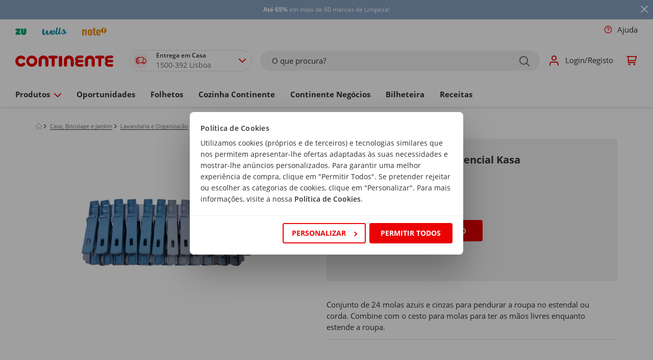

--- FILE ---
content_type: text/html;charset=UTF-8
request_url: https://www.continente.pt/produto/molas-azuis-e-cinzas-essencial-kasa-kasa-6906256.html
body_size: 130396
content:
<!DOCTYPE html>
<html lang="pt">
    <head>
        



    <!-- Paste this code as high in the <head> of the page as possible: -->
    
    
        <!-- Google Consent Mode --> 
        <script data-cookieconsent="ignore">
            window.dataLayer = window.dataLayer || [];

            function gtag() {
                dataLayer.push(arguments);
            }

            gtag("consent", "default", {
                ad_personalization: "denied",
                ad_storage: "denied",
                ad_user_data: "denied",
                analytics_storage: "denied",
                functionality_storage: "denied",
                personalization_storage: "denied",
                security_storage: "granted",
                wait_for_update: 2000,
            });

            document.addEventListener('gtmAfterConsent', function() {
                gtag("set", "ads_data_redaction", true);
                gtag("set", "url_passthrough", true);
            });
        </script>
        <!-- End Google Consent Mode -->
        <!-- Google Tag Manager -->
        <script data-cookieconsent="marketing">
            document.addEventListener('gtmStart', function() {
                (function(w,d,s,l,i){
                    w[l]=w[l]||[];
                    w[l].push({'gtm.start': new Date().getTime(), event:'gtm.js'});
                    var f=d.getElementsByTagName(s)[0],
                        j=d.createElement(s),
                        dl=l!='dataLayer'?'&l='+l:'';
                    j.async=true;
                    j.src='https://www.googletagmanager.com/gtm.js?id='+i+dl+ '&gtm_auth=8ni77h6JcHBw4M-sVXABHw&gtm_preview=env-1&gtm_cookies_win=x';
                    f.parentNode.insertBefore(j,f);
                })(window,document,'script','dataLayer','GTM-ND3VMBM');
            });
        </script>
        <!-- End Google Tag Manager -->
    


        



    <script  id="Cookiebot" src="https://consent.cookiebot.com/uc.js" data-cbid="86a29107-94de-4370-a781-af2d18aa1e48" data-accept-url="https://www.continente.pt/on/demandware.store/Sites-continente-Site/default/ConsentTracking-SetSession?consent=true" data-reject-url="https://www.continente.pt/on/demandware.store/Sites-continente-Site/default/ConsentTracking-SetSession?consent=false" data-blockingmode="auto" type="text/javascript"></script>
    <script id="CookieDeclaration" src="https://consent.cookiebot.com/86a29107-94de-4370-a781-af2d18aa1e48/cd.js" type="text/javascript" async></script>


        


    <!-- Start VWO Async SmartCode -->
    <link rel="preconnect" href="https://dev.visualwebsiteoptimizer.com" />
    <script type='text/javascript' id='vwoCode'>
        window._vwo_code || (function() {
        var account_id=1047352,
        version=2.1,
        settings_tolerance=2000,
        hide_element='body',
        hide_element_style = 'opacity:0 !important;filter:alpha(opacity=0) !important;background:none !important;transition:none !important;',
        /* DO NOT EDIT BELOW THIS LINE */
        f=false,w=window,d=document,v=d.querySelector('#vwoCode'),cK='_vwo_'+account_id+'_settings',cc={};try{var c=JSON.parse(localStorage.getItem('_vwo_'+account_id+'_config'));cc=c&&typeof c==='object'?c:{}}catch(e){}var stT=cc.stT==='session'?w.sessionStorage:w.localStorage;code={nonce:v&&v.nonce,use_existing_jquery:function(){return typeof use_existing_jquery!=='undefined'?use_existing_jquery:undefined},library_tolerance:function(){return typeof library_tolerance!=='undefined'?library_tolerance:undefined},settings_tolerance:function(){return cc.sT||settings_tolerance},hide_element_style:function(){return'{'+(cc.hES||hide_element_style)+'}'},hide_element:function(){if(performance.getEntriesByName('first-contentful-paint')[0]){return''}return typeof cc.hE==='string'?cc.hE:hide_element},getVersion:function(){return version},finish:function(e){if(!f){f=true;var t=d.getElementById('_vis_opt_path_hides');if(t)t.parentNode.removeChild(t);if(e)(new Image).src='https://dev.visualwebsiteoptimizer.com/ee.gif?a='+account_id+e}},finished:function(){return f},addScript:function(e){var t=d.createElement('script');t.type='text/javascript';if(e.src){t.src=e.src}else{t.text=e.text}v&&t.setAttribute('nonce',v.nonce);d.getElementsByTagName('head')[0].appendChild(t)},load:function(e,t){var n=this.getSettings(),i=d.createElement('script'),r=this;t=t||{};if(n){i.textContent=n;d.getElementsByTagName('head')[0].appendChild(i);if(!w.VWO||VWO.caE){stT.removeItem(cK);r.load(e)}}else{var o=new XMLHttpRequest;o.open('GET',e,true);o.withCredentials=!t.dSC;o.responseType=t.responseType||'text';o.onload=function(){if(t.onloadCb){return t.onloadCb(o,e)}if(o.status===200||o.status===304){_vwo_code.addScript({text:o.responseText})}else{_vwo_code.finish('&e=loading_failure:'+e)}};o.onerror=function(){if(t.onerrorCb){return t.onerrorCb(e)}_vwo_code.finish('&e=loading_failure:'+e)};o.send()}},getSettings:function(){try{var e=stT.getItem(cK);if(!e){return}e=JSON.parse(e);if(Date.now()>e.e){stT.removeItem(cK);return}return e.s}catch(e){return}},init:function(){if(d.URL.indexOf('__vwo_disable__')>-1)return;var e=this.settings_tolerance();w._vwo_settings_timer=setTimeout(function(){_vwo_code.finish();stT.removeItem(cK)},e);var t;if(this.hide_element()!=='body'){t=d.createElement('style');var n=this.hide_element(),i=n?n+this.hide_element_style():'',r=d.getElementsByTagName('head')[0];t.setAttribute('id','_vis_opt_path_hides');v&&t.setAttribute('nonce',v.nonce);t.setAttribute('type','text/css');if(t.styleSheet)t.styleSheet.cssText=i;else t.appendChild(d.createTextNode(i));r.appendChild(t)}else{t=d.getElementsByTagName('head')[0];var i=d.createElement('div');i.style.cssText='z-index: 2147483647 !important;position: fixed !important;left: 0 !important;top: 0 !important;width: 100% !important;height: 100% !important;background: white !important;display: block !important;';i.setAttribute('id','_vis_opt_path_hides');i.classList.add('_vis_hide_layer');t.parentNode.insertBefore(i,t.nextSibling)}var o=window._vis_opt_url||d.URL,s='https://dev.visualwebsiteoptimizer.com/j.php?a='+account_id+'&u='+encodeURIComponent(o)+'&vn='+version;if(w.location.search.indexOf('_vwo_xhr')!==-1){this.addScript({src:s})}else{this.load(s+'&x=true')}}};w._vwo_code=code;code.init();})();
    </script>

    <!-- End VWO Async SmartCode -->


        <meta charset="utf-8">

<meta http-equiv="x-ua-compatible" content="ie=edge">

<meta name="viewport" content="width=device-width, initial-scale=1">


<title>Molas Azuis e Cinzas Essencial Kasa | Continente Online</title>

<link href="https://www.googletagservices.com" rel="preconnect" />
<link href="//www.googletagservices.com" rel="dns-prefetch" />
<link rel="preload" as="script" href="https://www.googletagservices.com/tag/js/gpt.js" />

<meta name="description" content="Comprar Molas Azuis e Cinzas Essencial Kasa Kasa 24 un no Continente Online. ✔ Receba em casa ou recolha gr&aacute;tis na sua loja mais pr&oacute;xima!"/>
<meta name="keywords" content="Molas Azuis e Cinzas Essencial Kasa Kasa 24 un"/>



    
        
            <meta property="og:image" content="https://www.continente.pt/on/demandware.static/-/Sites-col-master-catalog/default/dwdeda5434/images/col/690/6906256-cima.jpg">
        
    

    
        
            <meta property="og:image:alt" content="Molas Azuis e Cinzas Essencial Kasa">
        
    

    
        
            <meta property="og:type" content="product">
        
    

    
        
            <meta property="og:site_name" content="Continente Online">
        
    

    
        
            <meta name="author" content="Continente">
        
    

    
        
            <meta property="og:title" content="Molas Azuis e Cinzas Essencial Kasa | Continente Online">
        
    

    
        
            <meta property="og:description" content="Comprar Molas Azuis e Cinzas Essencial Kasa no Continente Online!">
        
    

    
        
            <meta property="og:locale" content="pt">
        
    

    
        
            <meta name="robots" content="INDEX, FOLLOW">
        
    

    
        
            <meta property="og:url" content="https://www.continente.pt/produto/molas-azuis-e-cinzas-essencial-kasa-kasa-6906256.html">
        
    


<link rel="modulepreload" href="/on/demandware.static/Sites-continente-Site/-/default/v1768701745351/lib/js/publicoads.js" />










<link rel="shortcut icon" type="image/x-icon" href="/on/demandware.static/Sites-continente-Site/-/default/dw4581413b/images/col/favicon/favicon.ico" />



<style type="text/css">
    :root {
        --color-primary: #eb0203;
        --color-primary-2: #7f1215;
        --color-secondary: #f0f0f0;
        --color-secondary-2: #e1e1e1;
        --color-secondary-3: #c1c1c1;
        --color-secondary-4: #6f6f6f;
        --color-secondary-5: #32312d;
        --font-primary: "Open Sans", arial, sans-serif;
    }
</style>



<style type="text/css">
    :root {
        --default-color-primary: #eb0203;
        --default-color-primary-2: #7f1215;
        --default-color-secondary: #f0f0f0;
        --default-color-secondary-2: #e1e1e1;
        --default-color-secondary-3: #c1c1c1;
        --default-color-secondary-4: #6f6f6f;
        --col-color-primary: #eb0203;
        --col-color-primary-2: #7f1215;
        --col-color-secondary: #f0f0f0;
        --col-color-secondary-2: #e1e1e1;
        --col-color-secondary-3: #c1c1c1;
        --col-color-secondary-4: #6f6f6f;
        --zu-color-primary: #00a078;
        --zu-color-primary-2: #028561;
        --zu-color-secondary: #f0f0f0;
        --zu-color-secondary-2: #e1e1e1;
        --zu-color-secondary-3: #c1c1c1;
        --zu-color-secondary-4: #6f6f6f;
        --zu-color-secondary-5: #32312d;
        --default-font-primary: "Open Sans", arial, sans-serif;
        --col-font-primary: "Open Sans", arial, sans-serif;
        --zu-font-primary: "Bariol", arial, sans-serif;
    }
</style>


<link rel="preload" as="style" href="/on/demandware.static/Sites-continente-Site/-/default/v1768701745351/css/global.css" />
<link rel="stylesheet" href="/on/demandware.static/Sites-continente-Site/-/default/v1768701745351/css/global.css" />



    
    <link rel="preload" as="style" href="/on/demandware.static/Sites-continente-Site/-/default/v1768701745351/css/col/globalBrands.css" />
<link rel="stylesheet" href="/on/demandware.static/Sites-continente-Site/-/default/v1768701745351/css/col/globalBrands.css" />


    
    <link rel="preload" as="style" href="/on/demandware.static/Sites-continente-Site/-/default/v1768701745351/css/zu/globalBrands.css" />
<link rel="stylesheet" href="/on/demandware.static/Sites-continente-Site/-/default/v1768701745351/css/zu/globalBrands.css" />





    
    <link rel="preload" as="style" href="/on/demandware.static/Sites-continente-Site/-/default/v1768701745351/css/col/components/bgSVGs.css" />
<link rel="stylesheet" href="/on/demandware.static/Sites-continente-Site/-/default/v1768701745351/css/col/components/bgSVGs.css" />


    
    <link rel="preload" as="style" href="/on/demandware.static/Sites-continente-Site/-/default/v1768701745351/css/zu/components/bgSVGs.css" />
<link rel="stylesheet" href="/on/demandware.static/Sites-continente-Site/-/default/v1768701745351/css/zu/components/bgSVGs.css" />



<link rel="preload" as="style" href="/on/demandware.static/Sites-continente-Site/-/default/v1768701745351/css/components/bgSVGs.css" />
<link rel="stylesheet" href="/on/demandware.static/Sites-continente-Site/-/default/v1768701745351/css/components/bgSVGs.css" />



<link rel="preload" as="style" href="/on/demandware.static/Sites-continente-Site/-/default/v1768701745351/css/col/global.css" />
<link rel="stylesheet" href="/on/demandware.static/Sites-continente-Site/-/default/v1768701745351/css/col/global.css" />



    <link rel="preload" as="style" href="/on/demandware.static/Sites-continente-Site/-/default/v1768701745351/css/product/detail.css" />
    <link rel="stylesheet" href="/on/demandware.static/Sites-continente-Site/-/default/v1768701745351/css/product/detail.css" />

    <link rel="preload" as="style" href="/on/demandware.static/Sites-continente-Site/-/default/v1768701745351/css/search.css" />
    <link rel="stylesheet" href="/on/demandware.static/Sites-continente-Site/-/default/v1768701745351/css/search.css" />

    <link rel="preload" as="style" href="/on/demandware.static/Sites-continente-Site/-/default/v1768701745351/css/col/product/detail.css" />
    <link rel="stylesheet" href="/on/demandware.static/Sites-continente-Site/-/default/v1768701745351/css/col/product/detail.css" />




    <meta name="google-site-verification" content="iSbjnSSj3RHVHH2_v5290SqLU1ZDIFhc4XZG_68OiNs" />






    <script src="/on/demandware.static/Sites-continente-Site/-/default/v1768701745351/js/nr-agent.js"></script>
    <script>
        ;NREUM.loader_config={accountID:"3072507",trustKey:"1545474",agentID:"1025845875",licenseKey:"NRJS-0dd6c177c1318524aaa",applicationID:"1025845875"}
        ;NREUM.info={beacon:"bam.nr-data.net",errorBeacon:"bam.nr-data.net",licenseKey:"NRJS-0dd6c177c1318524aaa",applicationID:"1025845875",sa:1}
    </script>






    <script src="/c3650cdf-216a-4ba2-80b0-9d6c540b105e58d2670b-ea0f-484e-b88c-0e2c1499ec9bd71e4b42-8570-44e3-89b6-845326fa43b6" type="text/javascript"></script>



<input type="hidden" name="ManagerDecisionBannerUrl" value="/on/demandware.store/Sites-continente-Site/default/Page-ManagerDecisionBanner" />
<input type="hidden" name="ManagerDecisionSponsoredUrl" value="/on/demandware.store/Sites-continente-Site/default/Page-ManagerDecisionSponsored" />

        


<script type="text/javascript">
      (function (s, y, n, di, go) {
        di = s.createElement(y);
        di.type = 'text/java'+y;
        di.async = true;
        di.src = n + Math.floor(Date.now() / 86400000);
        go = s.getElementsByTagName(y)[0];
        go.parentNode.insertBefore(di,go);
      }(document,'script', "https://content.syndigo.com/site/710ff2e0-2f41-1551-6979-4c465865d7d1/tag.js?cv="));
</script>

        
        



        















































<!--[if gt IE 9]><!-->
<script data-cookieconsent="ignore" defer="defer" src="/on/demandware.static/Sites-continente-Site/-/default/v1768701745351/js/vendors.js"></script>
<script data-cookieconsent="ignore" defer="defer" src="/on/demandware.static/Sites-continente-Site/-/default/v1768701745351/js/vendors-additional.js"></script>
<script data-cookieconsent="ignore" defer="defer" src="/on/demandware.static/Sites-continente-Site/-/default/v1768701745351/js/main.js"></script>


    <script data-cookieconsent="ignore" defer="defer" src="/on/demandware.static/Sites-continente-Site/-/default/v1768701745351/js/productDetail.js"></script>




<!--<![endif]-->

<link rel="canonical" href="https://www.continente.pt/produto/molas-azuis-e-cinzas-essencial-kasa-kasa-6906256.html"/>

<script type="text/javascript">//<!--
/* <![CDATA[ (head-active_data.js) */
var dw = (window.dw || {});
dw.ac = {
    _analytics: null,
    _events: [],
    _category: "",
    _searchData: "",
    _anact: "",
    _anact_nohit_tag: "",
    _analytics_enabled: "true",
    _timeZone: "Europe/Lisbon",
    _capture: function(configs) {
        if (Object.prototype.toString.call(configs) === "[object Array]") {
            configs.forEach(captureObject);
            return;
        }
        dw.ac._events.push(configs);
    },
	capture: function() { 
		dw.ac._capture(arguments);
		// send to CQ as well:
		if (window.CQuotient) {
			window.CQuotient.trackEventsFromAC(arguments);
		}
	},
    EV_PRD_SEARCHHIT: "searchhit",
    EV_PRD_DETAIL: "detail",
    EV_PRD_RECOMMENDATION: "recommendation",
    EV_PRD_SETPRODUCT: "setproduct",
    applyContext: function(context) {
        if (typeof context === "object" && context.hasOwnProperty("category")) {
        	dw.ac._category = context.category;
        }
        if (typeof context === "object" && context.hasOwnProperty("searchData")) {
        	dw.ac._searchData = context.searchData;
        }
    },
    setDWAnalytics: function(analytics) {
        dw.ac._analytics = analytics;
    },
    eventsIsEmpty: function() {
        return 0 == dw.ac._events.length;
    }
};
/* ]]> */
// -->
</script>
<script type="text/javascript">//<!--
/* <![CDATA[ (head-cquotient.js) */
var CQuotient = window.CQuotient = {};
CQuotient.clientId = 'bdvs-continente';
CQuotient.realm = 'BDVS';
CQuotient.siteId = 'continente';
CQuotient.instanceType = 'prd';
CQuotient.locale = 'default';
CQuotient.fbPixelId = '__UNKNOWN__';
CQuotient.activities = [];
CQuotient.cqcid='';
CQuotient.cquid='';
CQuotient.cqeid='';
CQuotient.cqlid='';
CQuotient.apiHost='api.cquotient.com';
/* Turn this on to test against Staging Einstein */
/* CQuotient.useTest= true; */
CQuotient.useTest = ('true' === 'false');
CQuotient.initFromCookies = function () {
	var ca = document.cookie.split(';');
	for(var i=0;i < ca.length;i++) {
	  var c = ca[i];
	  while (c.charAt(0)==' ') c = c.substring(1,c.length);
	  if (c.indexOf('cqcid=') == 0) {
		CQuotient.cqcid=c.substring('cqcid='.length,c.length);
	  } else if (c.indexOf('cquid=') == 0) {
		  var value = c.substring('cquid='.length,c.length);
		  if (value) {
		  	var split_value = value.split("|", 3);
		  	if (split_value.length > 0) {
			  CQuotient.cquid=split_value[0];
		  	}
		  	if (split_value.length > 1) {
			  CQuotient.cqeid=split_value[1];
		  	}
		  	if (split_value.length > 2) {
			  CQuotient.cqlid=split_value[2];
		  	}
		  }
	  }
	}
}
CQuotient.getCQCookieId = function () {
	if(window.CQuotient.cqcid == '')
		window.CQuotient.initFromCookies();
	return window.CQuotient.cqcid;
};
CQuotient.getCQUserId = function () {
	if(window.CQuotient.cquid == '')
		window.CQuotient.initFromCookies();
	return window.CQuotient.cquid;
};
CQuotient.getCQHashedEmail = function () {
	if(window.CQuotient.cqeid == '')
		window.CQuotient.initFromCookies();
	return window.CQuotient.cqeid;
};
CQuotient.getCQHashedLogin = function () {
	if(window.CQuotient.cqlid == '')
		window.CQuotient.initFromCookies();
	return window.CQuotient.cqlid;
};
CQuotient.trackEventsFromAC = function (/* Object or Array */ events) {
try {
	if (Object.prototype.toString.call(events) === "[object Array]") {
		events.forEach(_trackASingleCQEvent);
	} else {
		CQuotient._trackASingleCQEvent(events);
	}
} catch(err) {}
};
CQuotient._trackASingleCQEvent = function ( /* Object */ event) {
	if (event && event.id) {
		if (event.type === dw.ac.EV_PRD_DETAIL) {
			CQuotient.trackViewProduct( {id:'', alt_id: event.id, type: 'raw_sku'} );
		} // not handling the other dw.ac.* events currently
	}
};
CQuotient.trackViewProduct = function(/* Object */ cqParamData){
	var cq_params = {};
	cq_params.cookieId = CQuotient.getCQCookieId();
	cq_params.userId = CQuotient.getCQUserId();
	cq_params.emailId = CQuotient.getCQHashedEmail();
	cq_params.loginId = CQuotient.getCQHashedLogin();
	cq_params.product = cqParamData.product;
	cq_params.realm = cqParamData.realm;
	cq_params.siteId = cqParamData.siteId;
	cq_params.instanceType = cqParamData.instanceType;
	cq_params.locale = CQuotient.locale;
	
	if(CQuotient.sendActivity) {
		CQuotient.sendActivity(CQuotient.clientId, 'viewProduct', cq_params);
	} else {
		CQuotient.activities.push({activityType: 'viewProduct', parameters: cq_params});
	}
};
/* ]]> */
// -->
</script>


   <script type="application/ld+json">
        {"@context":"http://schema.org/","@type":"Product","name":"Molas Azuis e Cinzas Essencial Kasa","description":"Conjunto de 24 molas azuis e cinzas para pendurar a roupa no estendal ou corda. Combine com o cesto para molas para ter as mãos livres enquanto estende a roupa.","mpn":"6906256","sku":"6906256","brand":{"@type":"Thing","name":"Kasa"},"image":["https://www.continente.pt/dw/image/v2/BDVS_PRD/on/demandware.static/-/Sites-col-master-catalog/default/dwdeda5434/images/col/690/6906256-cima.jpg?sw=280&sh=280"],"offers":{"url":{},"@type":"Offer","priceCurrency":"EUR","price":"1.00","priceValidUntil":"2027-01-18","availability":"http://schema.org/InStock"},"aggregateRating":{"@type":"AggregateRating","ratingCount":1,"ratingValue":4.1},"review":{"author":{"@type":"Person"}}}
    </script>





</head>
<body>
<div id="outdated-browser-message" class="d-none" data-msg="O seu navegador n&atilde;o suporta a experi&ecirc;ncia otimizada que gostariamos de lhe proporcionar. Por favor fa&ccedil;a a atualiza&ccedil;&atilde;o para uma vers&atilde;o mais recente."></div>




    <!-- Additionally, paste this code immediately after the opening <body> tag: -->
    <!-- Google Tag Manager (noscript) -->
    <noscript><iframe data-cookieconsent="statistics" src='https://www.googletagmanager.com/ns.html?id=GTM-ND3VMBM&gtm_auth=8ni77h6JcHBw4M-sVXABHw&gtm_preview=env-1&gtm_cookies_win=x'
    height="0" width="0" style="display:none;visibility:hidden"></iframe></noscript>
    <!-- End Google Tag Manager (noscript) -->



<div class="page gtm-list couponToastContainer" data-gtm-list="Product Page" data-action="Product-Show" data-querystring="pid=6906256" data-brand-top-category-id="col-produtos" data-page-type="pdp" data-special-chars="{
    &quot;a&quot;: [&quot;&auml;&quot;, &quot;&Auml;&quot;, &quot;ă&quot;, &quot;Ă&quot;, &quot;ą&quot;, &quot;Ą&quot;, &quot;ā&quot;, &quot;Ā&quot;],
    &quot;c&quot;: [&quot;ć&quot;, &quot;Ć&quot;, &quot;ĉ&quot;, &quot;Ĉ&quot;, &quot;ċ&quot;, &quot;Ċ&quot;, &quot;č&quot;, &quot;Č&quot;],
    &quot;d&quot;: [&quot;ď&quot;, &quot;Ď&quot;, &quot;đ&quot;, &quot;Đ&quot;],
    &quot;e&quot;: [&quot;ē&quot;, &quot;Ē&quot;, &quot;ĕ&quot;, &quot;Ĕ&quot;, &quot;ė&quot;, &quot;Ė&quot;, &quot;ę&quot;, &quot;Ę&quot;, &quot;ě&quot;, &quot;Ě&quot;],
    &quot;g&quot;: [&quot;ĝ&quot;, &quot;Ĝ&quot;, &quot;ğ&quot;, &quot;Ğ&quot;, &quot;ġ&quot;, &quot;Ġ&quot;, &quot;ģ&quot;, &quot;Ģ&quot;],
    &quot;h&quot;: [&quot;ĥ&quot;, &quot;Ĥ&quot;, &quot;ħ&quot;, &quot;Ħ&quot;],
    &quot;i&quot;: [&quot;ĩ&quot;, &quot;Ĩ&quot;, &quot;ī&quot;, &quot;Ī&quot;, &quot;ĭ&quot;, &quot;Ĭ&quot;, &quot;į&quot;, &quot;Į&quot;, &quot;ı&quot;, &quot;İ&quot;],
    &quot;j&quot;: [&quot;ĵ&quot;, &quot;Ĵ&quot;],
    &quot;k&quot;: [&quot;ķ&quot;, &quot;Ķ&quot;, &quot;ĸ&quot;],
    &quot;l&quot;: [&quot;ĺ&quot;, &quot;Ĺ&quot;, &quot;ļ&quot;, &quot;Ļ&quot;, &quot;ľ&quot;, &quot;Ľ&quot;, &quot;ŀ&quot;, &quot;Ŀ&quot;, &quot;ł&quot;, &quot;Ł&quot;],
    &quot;n&quot;: [&quot;ń&quot;, &quot;Ń&quot;, &quot;ņ&quot;, &quot;Ņ&quot;, &quot;ň&quot;, &quot;Ň&quot;],
    &quot;o&quot;: [&quot;ō&quot;, &quot;Ō&quot;, &quot;ŏ&quot;, &quot;Ŏ&quot;, &quot;ő&quot;, &quot;Ő&quot;],
    &quot;r&quot;: [&quot;ŕ&quot;, &quot;Ŕ&quot;, &quot;ŗ&quot;, &quot;Ŗ&quot;, &quot;ř&quot;, &quot;Ř&quot;],
    &quot;s&quot;: [&quot;ś&quot;, &quot;Ś&quot;, &quot;ŝ&quot;, &quot;Ŝ&quot;, &quot;ş&quot;, &quot;Ş&quot;, &quot;&scaron;&quot;, &quot;&Scaron;&quot;],
    &quot;t&quot;: [&quot;ţ&quot;, &quot;Ţ&quot;, &quot;ť&quot;, &quot;Ť&quot;, &quot;ŧ&quot;, &quot;Ŧ&quot;],
    &quot;u&quot;: [&quot;ũ&quot;, &quot;Ũ&quot;, &quot;ū&quot;, &quot;Ū&quot;, &quot;ŭ&quot;, &quot;Ŭ&quot;, &quot;ů&quot;, &quot;Ů&quot;, &quot;ű&quot;, &quot;Ű&quot;, &quot;ų&quot;, &quot;Ų&quot;],
    &quot;w&quot;: [&quot;ŵ&quot;, &quot;Ŵ&quot;],
    &quot;y&quot;: [&quot;ŷ&quot;, &quot;Ŷ&quot;, &quot;&Yuml;&quot;],
    &quot;z&quot;: [&quot;ź&quot;, &quot;Ź&quot;, &quot;ż&quot;, &quot;Ż&quot;, &quot;ž&quot;, &quot;Ž&quot;]
}">





<header class="header col-brand-header" id="brand-header" data-brandid="col">
    <span class="js-oob-header"></span>
    <a href="#maincontent" class="skip" aria-label="Skip to main content">Skip to main content</a>
<a href="#footercontent" class="skip" aria-label="Skip to footer content">Skip to footer content</a>
    

<div class="sticky-container">
    <div class="js-header-banner sticky-banner sticky-element js-sticky-element--full-width d-none">
        <div class="header-banner slide-up">
            
	 


	
<div class="html-slot-container">
	
		
			<div class="header-promotion pwc-bg--secondary-grey5" style="background: #87A2C1;padding-left: 0px;">
	<span style="font-size:12px;">
		<a class="hero-top-click hero-top-click-view" href="https://www.continente.pt/limpeza/menos-que-pvpr/" title="Limpeza">
			<span style="color:#ffffff;"><strong>Até 65%</strong> em mais de 60 marcas de Limpeza!</span>
		</a>
	</span>
</div>
		
	
</div>
 
	
            <div class="close-button">
                <button type="button"
                    class="close d-flex align-items-center"
                    aria-label="Close"
                    data-toggle="tooltip"
                    data-placement="right"
                    title="Fechar">
                    






<span class="svg-wrapper col-svg-wrapper svg-icon-close " style="width:16px; height:16px">
    <svg class='svg-inline icon-close' width='14' height='14' viewBox='0 0 14 14' fill='none' xmlns='http://www.w3.org/2000/svg'><path d='M7.00025 5.58576L12.2932 0.292762C12.6832 -0.0982383 13.3173 -0.0982383 13.7073 0.292762C14.0973 0.683762 14.0973 1.31676 13.7073 1.70676L8.41425 6.99976L13.7073 12.2928C14.0973 12.6828 14.0973 13.3168 13.7073 13.7068C13.3173 14.0968 12.6832 14.0968 12.2932 13.7068L7.00025 8.41376L1.70725 13.7068C1.31625 14.0968 0.68325 14.0968 0.29325 13.7068C-0.09675 13.3168 -0.09775 12.6828 0.29325 12.2928L5.58625 6.99976L0.29325 1.70676C-0.09775 1.31576 -0.09775 0.682762 0.29325 0.292762C0.68425 -0.0972383 1.31725 -0.0982383 1.70725 0.292762L7.00025 5.58576Z' fill='#EB0203'/></svg>
</span>

                </button>
            </div>
        </div>
    </div>
</div>

    <div class="header-links ct-dropdown--desktop js-header-links-desktop d-none d-sm-block">
        










<div class="col-12 p-md-0 header-util">
    <div class="header-util-wrap">
        

        
            <ul class="multi-brand-selector">
                



    

    
        
        <li class=" nav-item coverage-area-item d-block">
            <a href="https://www.continente.pt/s/Sites-continente-Site/dw/shared_session_redirect?url=https%3A%2F%2Fwww.zu.pt%2F" class="button--transparent bold-on-hover--md-up nav-link d-flex align-items-center brand-nav-link" title="https://www.continente.pt/s/Sites-continente-Site/dw/shared_session_redirect?url=https%3A%2F%2Fwww.zu.pt%2F">
                
                    <img src="https://www.continente.pt/on/demandware.static/-/Sites-global-navigation-catalog/default/dwc7a0344e/images/brand-logos/LogoZU.svg" alt="ZU" class="img-fluid nav-link brand-header-image brand-header-image--zu" />
                
            </a>
        </li>
    



    
        
        <li class="nav-item coverage-area-item d-block">
            <a href="https://wells.pt/?utm_source=continente&amp;utm_medium=referral&amp;utm_campaign=tab" class="button--transparent bold-on-hover--md-up nav-link d-flex align-items-center brand-nav-link js-brand-nav-link" target="_blank" title="https://wells.pt/?utm_source=continente&amp;utm_medium=referral&amp;utm_campaign=tab">
                
                    <img src="https://www.continente.pt/on/demandware.static/-/Sites-continente-Library/default/dw94094df8/images/brands/wells_logo.svg" alt="wells" class="img-fluid nav-link brand-header-image brand-header-image--wells" />
                
            </a>
        </li>
    

    
        
        <li class="nav-item coverage-area-item d-block">
            <a href=" https://noteonline.pt/?utm_source=continente&amp;utm_medium=referral&amp;utm_campaign=tab" class="button--transparent bold-on-hover--md-up nav-link d-flex align-items-center brand-nav-link js-brand-nav-link" target="_blank" title=" https://noteonline.pt/?utm_source=continente&amp;utm_medium=referral&amp;utm_campaign=tab">
                
                    <img src="https://www.continente.pt/on/demandware.static/-/Sites-continente-Library/default/dw85e9879e/images/brands/note_logo.svg" alt="note" class="img-fluid nav-link brand-header-image brand-header-image--note" />
                
            </a>
        </li>
    


            </ul>
        

        <ul class="nav">
            





<li class="store-context-info d-none">false</li>
<li class="nav-item get-help d-none d-sm-block">
    


















































    <a class="nav-link d-flex align-items-center bold-on-hover--md-up" href="/loja-online/ajuda/">
        
            






<span class="svg-wrapper col-svg-wrapper svg-icon-question-inverse " style="width:16px; height:16px">
    <svg class='svg-inline icon-question-inverse' width='16' height='16' viewBox='0 0 16 16' fill='none' xmlns='http://www.w3.org/2000/svg'><g clip-path='url(#clip0_2326_476700)'><path d='M0.667969 8.00033C0.667969 12.0503 3.9513 15.3337 8.0013 15.3337C12.0513 15.3337 15.3346 12.0503 15.3346 8.00033C15.3346 3.95033 12.0513 0.666992 8.0013 0.666992C3.9513 0.666992 0.667969 3.95033 0.667969 8.00033ZM14.0013 8.00033C14.0013 11.3143 11.3153 14.0003 8.0013 14.0003C4.6873 14.0003 2.0013 11.3143 2.0013 8.00033C2.0013 4.68633 4.6873 2.00033 8.0013 2.00033C11.3153 2.00033 14.0013 4.68633 14.0013 8.00033Z' fill='#EB0203'/><path d='M8.17272 5.34948C7.86272 5.29614 7.54339 5.35481 7.27205 5.51414C7.00072 5.67348 6.79405 5.92414 6.69005 6.22148C6.56805 6.56881 6.18739 6.75148 5.84005 6.62881C5.49272 6.50614 5.31005 6.12614 5.43272 5.77881C5.64139 5.18481 6.05405 4.68348 6.59739 4.36481C7.14072 4.04614 7.77872 3.92881 8.39939 4.03548C9.02005 4.14214 9.58339 4.46481 9.98872 4.94614C10.3941 5.42748 10.6161 6.03748 10.6154 6.66681C10.6154 7.68681 9.85872 8.36081 9.31872 8.72081C9.02805 8.91481 8.74272 9.05681 8.53205 9.15014C8.42605 9.19748 8.33672 9.23281 8.27205 9.25748C8.24005 9.26948 8.21339 9.27948 8.19472 9.28614L8.17139 9.29414L8.16139 9.29748L8.16005 9.29814C8.16005 9.29814 8.15939 9.29814 7.94805 8.66614L8.15872 9.29881C7.80939 9.41548 7.43205 9.22681 7.31539 8.87681C7.19872 8.52681 7.38739 8.15081 7.73605 8.03348L7.74672 8.02948C7.75672 8.02548 7.77405 8.01948 7.79605 8.01148C7.84139 7.99414 7.90805 7.96748 7.98939 7.93148C8.15405 7.85814 8.36805 7.75081 8.57805 7.61081C9.03805 7.30414 9.28139 6.97814 9.28139 6.66548V6.66414C9.28205 6.34948 9.17072 6.04414 8.96805 5.80348C8.76539 5.56281 8.48405 5.40148 8.17339 5.34814L8.17272 5.34948Z' fill='#EB0203'/><path d='M7.52736 11.138C7.6527 11.2633 7.82203 11.3333 7.9987 11.3333C8.17536 11.3333 8.34536 11.2633 8.47003 11.138C8.59536 11.0127 8.66536 10.8433 8.66536 10.6667C8.66536 10.49 8.59536 10.32 8.47003 10.1953C8.3447 10.07 8.17536 10 7.9987 10C7.82203 10 7.65203 10.07 7.52736 10.1953C7.40203 10.3207 7.33203 10.49 7.33203 10.6667C7.33203 10.8433 7.40203 11.0133 7.52736 11.138Z' fill='#EB0203'/></g><defs><clipPath id='clip0_2326_476700'><rect width='16' height='16' fill='white'/></clipPath></defs></svg>
</span>
 <span>Ajuda</span>
        
    </a>



    <li class="nav-item d-none">
        <span class="page-data-layer" data-page-data-layer="{&quot;event&quot;:&quot;initial_data&quot;,&quot;page_data&quot;:{&quot;channel&quot;:&quot;col&quot;,&quot;device_type&quot;:&quot;Browser desktop&quot;,&quot;content_group&quot;:&quot;Product Page&quot;,&quot;content_group3&quot;:&quot;Molas Azuis e Cinzas Essencial Kasa&quot;,&quot;brand&quot;:&quot;Kasa&quot;},&quot;user_data&quot;:{&quot;cartao_continente&quot;:false,&quot;entrega_zero&quot;:false,&quot;store&quot;:&quot;Drive Continente Colombo&quot;,&quot;first_order&quot;:true,&quot;newsletter_subscriptions&quot;:false,&quot;customer_groups&quot;:&quot;CG - Excluir Algarve|CG - Excluir Madeira|CG - Excluir Madeira, Nacional e A&ccedil;ores|CG - Excluir Nacional e A&ccedil;ores|Everyone|Everyone except EZ CG1 CG2|Unregistered|col-9|zu-9693|zu-nolover&quot;}}"></span>
        
            <span class="page-data-kevel-audience" data-page-data-kevel-audience="{&quot;clientId&quot;:&quot;col&quot;,&quot;audienceSrc&quot;:&quot;https://cdn.cdp.continente.pt/pcdp_1.0.js&quot;}"></span>
            <span class="page-data-kevel-audience-mailing-user-id" 
                data-page-data-kevel-audience-mailing-user-id="" 
                data-page-data-kevel-audience-accept-interconnection="false">
            </span>
        
    </li>


</li>

        </ul>
    </div>
</div>

    </div>
    



































































<nav role="navigation" class="nav-wrapper col-nav-wrapper ">
    <div class="sticky-element navigation-shadows">
        <div class="header-wrapper container-fluid container-margin d-flex align-items-center justify-content-between">
            <div class="d-flex align-items-center">
                <div class="main-navigation-wrapper d-md-none">
                    <button class="navbar-toggler" type="button" aria-controls="sg-navbar-collapse" aria-expanded="false" aria-label="Alternar de navega&ccedil;&atilde;o">
                        






<span class="svg-wrapper col-svg-wrapper svg-icon-menu " style="width:24px; height:24px">
    <svg class='svg-inline icon-menu' width='24' height='24' viewBox='0 0 24 24' fill='none' xmlns='http://www.w3.org/2000/svg'><path d='M3 7H21C21.552 7 22 6.552 22 6C22 5.448 21.552 5 21 5H3C2.448 5 2 5.448 2 6C2 6.552 2.448 7 3 7ZM3 13H21C21.552 13 22 12.552 22 12C22 11.448 21.552 11 21 11H3C2.448 11 2 11.448 2 12C2 12.552 2.448 13 3 13ZM12 19H3C2.448 19 2 18.552 2 18C2 17.448 2.448 17 3 17H12C12.552 17 13 17.448 13 18C13 18.552 12.552 19 12 19Z' fill='#EB0203'/></svg>
</span>

                    </button>
                    <button class="navbar-toggler close-nav d-none" type="button" aria-controls="sg-navbar-collapse" aria-expanded="false" aria-label="Desativar a navega&ccedil;&atilde;o">
                        






<span class="svg-wrapper col-svg-wrapper svg-icon-close " style="width:14px; height:14px">
    <svg class='svg-inline icon-close' width='14' height='14' viewBox='0 0 14 14' fill='none' xmlns='http://www.w3.org/2000/svg'><path d='M7.00025 5.58576L12.2932 0.292762C12.6832 -0.0982383 13.3173 -0.0982383 13.7073 0.292762C14.0973 0.683762 14.0973 1.31676 13.7073 1.70676L8.41425 6.99976L13.7073 12.2928C14.0973 12.6828 14.0973 13.3168 13.7073 13.7068C13.3173 14.0968 12.6832 14.0968 12.2932 13.7068L7.00025 8.41376L1.70725 13.7068C1.31625 14.0968 0.68325 14.0968 0.29325 13.7068C-0.09675 13.3168 -0.09775 12.6828 0.29325 12.2928L5.58625 6.99976L0.29325 1.70676C-0.09775 1.31576 -0.09775 0.682762 0.29325 0.292762C0.68425 -0.0972383 1.31725 -0.0982383 1.70725 0.292762L7.00025 5.58576Z' fill='#EB0203'/></svg>
</span>

                    </button>
                </div>
                <div class="navbar-header brand">
                    <a class="header-logo"
                        href="https://www.continente.pt/"
                        title="Continente Home"
                        aria-label="Continente">
                        






<span class="svg-wrapper col-svg-wrapper svg-icon-logo-col " style="width:auto; height:auto">
    <svg width='100%' height='100%' viewBox='0 0 136 16' fill='none' xmlns='http://www.w3.org/2000/svg'><path d='M22.8435 4.08507C22.0854 4.08508 21.3442 4.316 20.7137 4.74867C20.0832 5.18134 19.5915 5.79637 19.3008 6.51608C19.0101 7.23579 18.9334 8.02791 19.0803 8.79241C19.2273 9.55691 19.5913 10.2595 20.1265 10.8115C20.6617 11.3634 21.3439 11.74 22.0872 11.8937C22.8304 12.0473 23.6013 11.9712 24.3024 11.6748C25.0036 11.3784 25.6036 10.8751 26.0266 10.2284C26.4497 9.58178 26.6769 8.82076 26.6794 8.04148C26.6812 7.52255 26.5832 7.00838 26.3912 6.52844C26.1992 6.04851 25.9169 5.61225 25.5605 5.24469C25.2042 4.87712 24.7807 4.58549 24.3145 4.38649C23.8482 4.1875 23.3483 4.08507 22.8435 4.08507ZM22.8435 0.0643319C24.3732 0.0622193 25.8692 0.526251 27.1424 1.39779C28.4156 2.26933 29.4089 3.50926 29.9968 4.96089C30.5847 6.41252 30.7407 8.0107 30.4453 9.55348C30.1498 11.0963 29.4161 12.5144 28.3368 13.6287C27.2575 14.7429 25.8811 15.5034 24.3815 15.8138C22.8819 16.1243 21.3265 15.9708 19.9117 15.3729C18.4969 14.775 17.2863 13.7594 16.4329 12.4545C15.5795 11.1495 15.1215 9.61386 15.1168 8.04148C15.1151 6.99685 15.3136 5.96211 15.701 4.99635C16.0884 4.0306 16.6572 3.15276 17.3747 2.41297C18.0922 1.67318 18.9445 1.08594 19.8828 0.684799C20.8212 0.283654 21.8272 0.0764607 22.8435 0.0750538V0.0643319ZM45.8331 2.2945C45.8331 1.17674 46.8527 0.27073 48.1122 0.27073H56.7177C57.9746 0.27073 58.9968 1.17674 58.9968 2.2945C58.9968 3.41227 57.9746 4.31828 56.7177 4.31828H54.6498V13.6384C54.6498 14.933 53.7084 15.9811 52.548 15.9811C51.3875 15.9811 50.4435 14.933 50.4435 13.6384V4.31828H48.0966C46.8371 4.31828 45.8174 3.41227 45.8174 2.2945H45.8331ZM92.7876 12.3008C93.2799 12.2936 93.755 12.4869 94.1091 12.8384C94.4633 13.1899 94.6679 13.6712 94.6782 14.1771C94.6782 15.2252 93.815 15.9918 92.785 15.9918H88.4118C85.7702 15.9918 83.0399 14.1155 83.0399 11.0946C83.0342 9.96047 83.4492 8.86674 84.2004 8.03612C83.4492 7.2055 83.0342 6.11178 83.0399 4.97768C83.0399 1.95676 85.7702 0.0696928 88.4118 0.0696928H92.7876C93.2801 0.0617966 93.7555 0.254816 94.1099 0.60649C94.4642 0.958164 94.6686 1.43983 94.6782 1.94604C94.6782 2.99143 93.815 3.75805 92.785 3.75805H88.4118C87.108 3.75805 86.6203 4.60777 86.6203 4.975C86.6203 5.34222 87.0975 6.19462 88.4118 6.19462H92.7876C93.2801 6.18673 93.7555 6.37975 94.1099 6.73142C94.4642 7.08309 94.6686 7.56476 94.6782 8.07097C94.6782 9.11904 93.815 9.88298 92.785 9.88298H88.4118C87.108 9.88298 86.6203 10.7354 86.6203 11.1026C86.6203 11.4698 87.0975 12.3196 88.4118 12.3196L92.7876 12.3008ZM34.4452 15.9811C33.8577 15.9685 33.2985 15.7193 32.8879 15.2872C32.4772 14.8551 32.248 14.2746 32.2495 13.6705V6.57793C32.2495 2.58132 35.6943 0 39.1234 0C42.5526 0 46 2.58132 46 6.57793V13.6303C46.0145 13.936 45.9684 14.2414 45.8646 14.5282C45.7608 14.815 45.6014 15.0772 45.3961 15.2988C45.1908 15.5204 44.9438 15.6968 44.6702 15.8173C44.3966 15.9378 44.102 16 43.8043 16C43.5066 16 43.212 15.9378 42.9384 15.8173C42.6647 15.6968 42.4178 15.5204 42.2125 15.2988C42.0071 15.0772 41.8478 14.815 41.7439 14.5282C41.6401 14.2414 41.5941 13.936 41.6086 13.6303L41.6425 6.57793C41.6425 5.8676 40.8602 4.6721 39.1234 4.6721C37.3867 4.6721 36.607 5.8676 36.607 6.57793L36.6409 13.6303C36.6528 14.2415 36.4283 14.8326 36.0166 15.2739C35.605 15.7151 35.0398 15.9704 34.4452 15.9838V15.9811ZM62.5746 15.9838C62.2754 15.9838 61.9792 15.9232 61.7028 15.8054C61.4264 15.6876 61.1754 15.515 60.9639 15.2974C60.7525 15.0799 60.5849 14.8216 60.4706 14.5374C60.3564 14.2531 60.2977 13.9486 60.2981 13.641V2.89225C60.2977 2.5845 60.3564 2.2797 60.4709 1.9953C60.5853 1.71091 60.7532 1.45251 60.9649 1.23489C61.1766 1.01728 61.428 0.844724 61.7046 0.727114C61.9813 0.609505 62.2778 0.549149 62.5772 0.549501H62.9188C63.521 0.553043 64.0974 0.80143 64.522 1.2404C64.9466 1.67937 65.1849 2.27323 65.1849 2.89225V13.6384C65.1849 13.946 65.126 14.2507 65.0114 14.5349C64.8969 14.8191 64.729 15.0774 64.5174 15.2949C64.3057 15.5125 64.0545 15.685 63.778 15.8028C63.5015 15.9205 63.2051 15.9811 62.9058 15.9811L62.5746 15.9838ZM69.678 15.9838C69.0903 15.9705 68.5311 15.7207 68.1205 15.2882C67.71 14.8556 67.4808 14.2748 67.4823 13.6705V6.57793C67.4823 2.58132 70.9219 0 74.3589 0C77.7958 0 81.2354 2.58132 81.2354 6.57793V13.6303C81.2499 13.936 81.2039 14.2414 81.1001 14.5282C80.9962 14.815 80.8369 15.0772 80.6315 15.2988C80.4262 15.5204 80.1793 15.6968 79.9056 15.8173C79.632 15.9378 79.3374 16 79.0397 16C78.742 16 78.4474 15.9378 78.1738 15.8173C77.9002 15.6968 77.6532 15.5204 77.4479 15.2988C77.2426 15.0772 77.0832 14.815 76.9794 14.5282C76.8756 14.2414 76.8295 13.936 76.844 13.6303L76.8753 6.57793C76.8753 5.8676 76.093 4.6721 74.3589 4.6721C72.6247 4.6721 71.8424 5.8676 71.8424 6.57793L71.8763 13.6303C71.8882 14.242 71.6633 14.8335 71.2511 15.2748C70.8389 15.7161 70.2731 15.9711 69.678 15.9838ZM98.8166 15.9838C98.2286 15.9711 97.669 15.7216 97.2583 15.2889C96.8476 14.8562 96.6187 14.275 96.6209 13.6705V6.57793C96.6209 2.58132 100.066 0 103.495 0C106.924 0 110.371 2.58132 110.371 6.57793V13.6303C110.386 13.936 110.34 14.2414 110.236 14.5282C110.132 14.815 109.973 15.0772 109.768 15.2988C109.562 15.5204 109.315 15.6968 109.042 15.8173C108.768 15.9378 108.473 16 108.176 16C107.878 16 107.583 15.9378 107.31 15.8173C107.036 15.6968 106.789 15.5204 106.584 15.2988C106.379 15.0772 106.219 14.815 106.115 14.5282C106.012 14.2414 105.965 13.936 105.98 13.6303L106.014 6.57793C106.014 5.8676 105.232 4.6721 103.495 4.6721C101.758 4.6721 100.978 5.8676 100.978 6.57793L101.012 13.6303C101.024 14.2397 100.8 14.8289 100.39 15.2694C99.9799 15.7098 99.4172 15.9656 98.8244 15.9811L98.8166 15.9838ZM110.601 2.2945C110.601 1.17674 111.623 0.27073 112.88 0.27073H121.485C122.742 0.27073 123.762 1.17674 123.762 2.2945C123.762 3.41227 122.742 4.31828 121.485 4.31828H119.425V13.6384C119.425 14.933 118.484 15.9811 117.321 15.9811C116.158 15.9811 115.219 14.933 115.219 13.6384V4.31828H112.872C111.615 4.31828 110.593 3.41227 110.593 2.2945H110.601ZM134.102 12.3008C134.594 12.2936 135.069 12.4869 135.423 12.8384C135.777 13.1899 135.982 13.6712 135.992 14.1771C135.984 14.4243 135.929 14.6674 135.83 14.8926C135.73 15.1177 135.589 15.3205 135.413 15.4891C135.237 15.6577 135.03 15.789 134.805 15.8752C134.579 15.9615 134.339 16.0011 134.099 15.9918H129.734C127.092 15.9918 124.362 14.1155 124.362 11.0946C124.356 9.96047 124.771 8.86674 125.522 8.03612C124.771 7.2055 124.356 6.11178 124.362 4.97768C124.362 1.95676 127.092 0.0696928 129.734 0.0696928H134.109C134.602 0.0617966 135.077 0.254816 135.432 0.60649C135.786 0.958164 135.99 1.43983 136 1.94604C136 2.99143 135.134 3.75805 134.107 3.75805H129.734C128.43 3.75805 127.942 4.60777 127.942 4.975C127.942 5.34222 128.419 6.19462 129.734 6.19462H134.109C134.602 6.18673 135.077 6.37975 135.432 6.73142C135.786 7.08309 135.99 7.56476 136 8.07097C136 9.11904 135.134 9.88298 134.107 9.88298H129.734C128.43 9.88298 127.942 10.7354 127.942 11.1026C127.942 11.4698 128.419 12.3196 129.734 12.3196L134.102 12.3008ZM7.73179 4.28879C7.13346 4.28773 6.54412 4.4385 6.01607 4.72772C5.48802 5.01694 5.03758 5.43567 4.70474 5.94676C4.37189 6.45785 4.16692 7.04549 4.10802 7.65754C4.04911 8.26958 4.13809 8.88711 4.36707 9.45533C4.59604 10.0236 4.95792 10.5249 5.42061 10.9149C5.88329 11.3048 6.43247 11.5714 7.01941 11.6908C7.60635 11.8103 8.2129 11.779 8.78525 11.5997C9.35759 11.4204 9.87803 11.0987 10.3004 10.663C10.686 10.2674 11.2086 10.0454 11.7534 10.0459C12.2982 10.0464 12.8205 10.2694 13.2054 10.6657C13.5903 11.062 13.8062 11.5993 13.8057 12.1593C13.8052 12.7193 13.5883 13.2561 13.2028 13.6518C12.1201 14.7625 10.7415 15.5184 9.24105 15.824C7.74061 16.1297 6.1857 15.9713 4.7728 15.3689C3.3599 14.7665 2.15241 13.7471 1.3029 12.4396C0.453397 11.1321 0 9.59503 0 8.02272C0 6.45041 0.453397 4.91338 1.3029 3.60584C2.15241 2.29831 3.3599 1.27894 4.7728 0.676543C6.1857 0.0741491 7.74061 -0.084239 9.24105 0.221392C10.7415 0.527024 12.1201 1.28296 13.2028 2.39368C13.5887 2.78966 13.8058 3.327 13.8063 3.8875C13.8067 4.448 13.5906 4.98574 13.2054 5.38243C13.0146 5.57885 12.7881 5.73473 12.5388 5.84117C12.2894 5.9476 12.0221 6.00251 11.7521 6.00276C11.2068 6.00327 10.6837 5.78109 10.2978 5.38511C9.96142 5.03763 9.56157 4.76189 9.12122 4.57375C8.68086 4.3856 8.20867 4.28876 7.73179 4.28879Z' fill='#EB0203'/></svg>
</span>

                    </a>
                    <button class="button--transparent-secondary open-modal-mobile ml-2 d-sm-none" type="button" data-target="#brands-selector">
                        






<span class="svg-wrapper col-svg-wrapper svg-icon-arrow-down " style="width:14px; height:8px">
    <svg class='svg-inline icon-arrow-down' width='14' height='8' viewBox='0 0 14 8' fill='none' xmlns='http://www.w3.org/2000/svg'><path d='M6.99988 5.58576L1.70687 0.292762C1.31587 -0.0982383 0.682875 -0.0982383 0.292875 0.292762C-0.0971249 0.683762 -0.0981249 1.31676 0.292875 1.70676L6.29288 7.70676C6.68288 8.09676 7.31687 8.09676 7.70687 7.70676L13.7069 1.70676C14.0969 1.31576 14.0969 0.682762 13.7069 0.292762C13.3169 -0.0972383 12.6829 -0.0982383 12.2929 0.292762L6.99988 5.58576Z' fill='#EB0203'/></svg>
</span>

                    </button>
                </div>
            </div>

            

































































<div class="d-none d-md-block delivery-wrapper col-delivery-wrapper" data-delivery-filled="null">
    <div class="position-relative">
        <button type="button" data-method-selected="home" data-default-channel="col_1500-392"
            data-home="Casa"
            data-home-type="Insira o c&oacute;digo postal"
            data-home-value="1500-392 Lisboa"
            data-store-type="Drive Continente Colombo"
            data-store-value="1500-000 Lisboa"
            class="button--reset button--transparent button--delivery coverage-area-postal delivery-methods-button d-flex justify-content-start align-items-center" data-title-home="Entrega em Casa" data-title-store="Recolha em Loja" data-selected-info="null" data-toggle="collapse" data-target="#collapseDelivery" aria-expanded="false" data-url="https://www.continente.pt/on/demandware.store/Sites-continente-Site/default/Stores-GetDelivery" data-store-getcoverage="https://www.continente.pt/on/demandware.store/Sites-continente-Site/default/Stores-GetCoverageArea" data-store-setcontext="https://www.continente.pt/on/demandware.store/Sites-continente-Site/default/Stores-SetStoreContext">
            <span class="delivery-icon col-delivery-icon">
                






<span class="svg-wrapper col-svg-wrapper svg-icon-delivery-home " style="width:24px; height:24px">
    <svg width='24' height='24' viewBox='0 0 24 24' fill='none' xmlns='http://www.w3.org/2000/svg'><path fill-rule='evenodd' clip-rule='evenodd' d='M5.24094 5.39015C5.48132 5.13668 5.81289 5 6.14251 5H16.9603C17.0891 5 17.2766 5.01032 17.4686 5.10028C17.5776 5.15133 17.7344 5.23603 17.8712 5.38029C17.9732 5.48781 18.0745 5.62508 18.1461 5.79493C18.2142 5.95645 18.2505 6.12681 18.2505 6.31122V6.3936L17.7549 8.2334H20.5597C20.6856 8.2334 20.8032 8.25702 20.9176 8.30528C21.065 8.36744 21.1932 8.47668 21.2796 8.59817L21.2981 8.62424L22.8121 11.3272C22.947 11.5054 23 11.7202 23 11.9009V11.9989L21.4193 16.8894H20.1087C20.0541 18.0757 19.1022 18.9999 17.97 18.9999C16.841 18.9999 15.8913 18.0808 15.8319 16.8993H14.5084L14.4826 16.8995H8.57978C8.52023 18.081 7.57053 18.9999 6.44163 18.9999C5.31588 18.9999 4.36832 18.0861 4.304 16.9094H4.0014C3.67178 16.9094 3.34021 16.7727 3.09983 16.5193C2.87081 16.2778 2.72982 15.9526 2.72982 15.5883V15.5176L3.27819 13.1337H1.87892C1.5691 13.1337 1.31793 12.8689 1.31793 12.5422C1.31793 12.2155 1.5691 11.9507 1.87892 11.9507H3.55033L3.86551 10.5805H2.23453C1.92471 10.5805 1.67354 10.3157 1.67354 9.98899C1.67354 9.6623 1.92471 9.39746 2.23453 9.39746H4.13765L4.38705 8.31327H1.56099C1.25116 8.31327 1 8.04843 1 7.72174C1 7.39505 1.25116 7.13021 1.56099 7.13021H4.65919L4.86426 6.23875C4.88608 5.9025 5.0394 5.60266 5.24094 5.39015ZM4.4327 13.1337H9.35879C9.66862 13.1337 9.91978 12.8689 9.91978 12.5422C9.91978 12.2155 9.66862 11.9507 9.35879 11.9507H4.70484L5.02002 10.5805H7.17125C7.48107 10.5805 7.73224 10.3157 7.73224 9.98899C7.73224 9.6623 7.48107 9.39746 7.17125 9.39746H5.29216L5.54156 8.31327H8.54532C8.85514 8.31327 9.10631 8.04843 9.10631 7.72174C9.10631 7.39505 8.85514 7.13021 8.54532 7.13021H5.8137L5.98356 6.39179V6.32108C5.98356 6.31591 5.99036 6.27302 6.0343 6.22669C6.05571 6.20411 6.09814 6.18305 6.14251 6.18305H16.9603C16.9946 6.18305 17.0134 6.18475 17.023 6.18617C17.0446 6.19663 17.0595 6.20516 17.0699 6.21187C17.0753 6.21543 17.0784 6.21781 17.0797 6.21885C17.1014 6.242 17.1125 6.25916 17.1177 6.26904L15.7609 11.3061L14.5049 15.7148C14.4976 15.7159 14.4901 15.7165 14.4826 15.7165H8.3198C7.95313 15.0259 7.24247 14.5635 6.44163 14.5635C5.63699 14.5635 4.92339 15.0303 4.55827 15.7264H4.0014C3.95702 15.7264 3.9146 15.7053 3.89319 15.6827C3.87529 15.6638 3.8646 15.6464 3.85858 15.6296L4.4327 13.1337ZM20.6163 15.7064H19.8428C19.4746 15.0214 18.7669 14.5635 17.97 14.5635C17.1693 14.5635 16.4587 15.0258 16.092 15.7162H15.747C15.7485 15.702 15.7497 15.6877 15.7508 15.6734L16.8378 11.6379L17.4707 9.41645H20.4388L21.8404 11.919L20.6163 15.7064ZM5.4225 16.7817C5.4225 16.225 5.86873 15.7465 6.44163 15.7465C7.01454 15.7465 7.46077 16.225 7.46077 16.7817C7.46077 17.3384 7.01454 17.8169 6.44163 17.8169C5.86873 17.8169 5.4225 17.3384 5.4225 16.7817ZM17.97 15.7465C17.3971 15.7465 16.9509 16.225 16.9509 16.7817C16.9509 17.3384 17.3971 17.8169 17.97 17.8169C18.5429 17.8169 18.9892 17.3384 18.9892 16.7817C18.9892 16.225 18.5429 15.7465 17.97 15.7465Z' fill='#EB0203'/></svg>
</span>

                






<span class="svg-wrapper col-svg-wrapper svg-icon-delivery-store " style="width:24px; height:24px">
    <svg width='24' height='24' viewBox='0 0 24 24' fill='none' xmlns='http://www.w3.org/2000/svg'><g clip-path='url(#clip0_3216_8375)'><path d='M20.0101 11.62V18C20.0101 19.1 19.1101 20 18.0101 20H5.99011C4.88011 20 3.99011 19.1 3.99011 18V11.62M7.50011 9.75C7.50011 10.99 6.49011 12 5.25011 12C4.09011 12 3.14011 11.13 3.01011 10.01C2.99011 9.84 3.01011 9.67 3.06011 9.51L4.11011 5.5C4.34011 4.62 5.14011 4 6.05011 4H17.9701C18.8801 4 19.6801 4.61 19.9101 5.5L20.9601 9.51C21.0001 9.67 21.0301 9.85 21.0101 10.01C20.8801 11.13 19.9301 12 18.7701 12C17.5301 12 16.5201 10.99 16.5201 9.75M7.50011 9.75C7.50011 10.99 8.51011 12 9.75011 12C10.9901 12 12.0001 10.99 12.0001 9.75M7.50011 9.75L8.00011 4M12.0001 9.75C12.0001 10.99 13.0101 12 14.2501 12C15.4901 12 16.5001 10.99 16.5001 9.75L16.0001 4M12.0001 9.75V4' stroke='#EB0203' stroke-width='1.2' stroke-linecap='round' stroke-linejoin='round'/></g><defs><clipPath id='clip0_3216_8375'><rect width='24' height='24' fill='white'/></clipPath></defs></svg>
</span>

            </span>
            <span class="delivery-location" >
                
                    Entrega em Casa
                
                <br />
                <span class="delivery-location-code d-block">
                    
                        1500-392 Lisboa
                    
                </span>
            </span>
            <span class="delivery-location-arrow">
                






<span class="svg-wrapper col-svg-wrapper svg-icon-arrow-down " style="width:13px; height:13px">
    <svg class='svg-inline icon-arrow-down' width='14' height='8' viewBox='0 0 14 8' fill='none' xmlns='http://www.w3.org/2000/svg'><path d='M6.99988 5.58576L1.70687 0.292762C1.31587 -0.0982383 0.682875 -0.0982383 0.292875 0.292762C-0.0971249 0.683762 -0.0981249 1.31676 0.292875 1.70676L6.29288 7.70676C6.68288 8.09676 7.31687 8.09676 7.70687 7.70676L13.7069 1.70676C14.0969 1.31576 14.0969 0.682762 13.7069 0.292762C13.3169 -0.0972383 12.6829 -0.0982383 12.2929 0.292762L6.99988 5.58576Z' fill='#EB0203'/></svg>
</span>

            </span>
        </button>

        <div class="delivery-options collapse" id="collapseDelivery" data-method-selected="home">
            <div class="options-selector">
                <div class="options-list d-flex justify-content-around">
                    





<button type="button" class="delivery-option col-button-delivery-icon button--reset button--transparent option-selected" data-method="home" >
    <div class="delivery-icon col-delivery-icon">






<span class="svg-wrapper col-svg-wrapper svg-icon-delivery-home " style="width:24px; height:24px">
    <svg width='24' height='24' viewBox='0 0 24 24' fill='none' xmlns='http://www.w3.org/2000/svg'><path fill-rule='evenodd' clip-rule='evenodd' d='M5.24094 5.39015C5.48132 5.13668 5.81289 5 6.14251 5H16.9603C17.0891 5 17.2766 5.01032 17.4686 5.10028C17.5776 5.15133 17.7344 5.23603 17.8712 5.38029C17.9732 5.48781 18.0745 5.62508 18.1461 5.79493C18.2142 5.95645 18.2505 6.12681 18.2505 6.31122V6.3936L17.7549 8.2334H20.5597C20.6856 8.2334 20.8032 8.25702 20.9176 8.30528C21.065 8.36744 21.1932 8.47668 21.2796 8.59817L21.2981 8.62424L22.8121 11.3272C22.947 11.5054 23 11.7202 23 11.9009V11.9989L21.4193 16.8894H20.1087C20.0541 18.0757 19.1022 18.9999 17.97 18.9999C16.841 18.9999 15.8913 18.0808 15.8319 16.8993H14.5084L14.4826 16.8995H8.57978C8.52023 18.081 7.57053 18.9999 6.44163 18.9999C5.31588 18.9999 4.36832 18.0861 4.304 16.9094H4.0014C3.67178 16.9094 3.34021 16.7727 3.09983 16.5193C2.87081 16.2778 2.72982 15.9526 2.72982 15.5883V15.5176L3.27819 13.1337H1.87892C1.5691 13.1337 1.31793 12.8689 1.31793 12.5422C1.31793 12.2155 1.5691 11.9507 1.87892 11.9507H3.55033L3.86551 10.5805H2.23453C1.92471 10.5805 1.67354 10.3157 1.67354 9.98899C1.67354 9.6623 1.92471 9.39746 2.23453 9.39746H4.13765L4.38705 8.31327H1.56099C1.25116 8.31327 1 8.04843 1 7.72174C1 7.39505 1.25116 7.13021 1.56099 7.13021H4.65919L4.86426 6.23875C4.88608 5.9025 5.0394 5.60266 5.24094 5.39015ZM4.4327 13.1337H9.35879C9.66862 13.1337 9.91978 12.8689 9.91978 12.5422C9.91978 12.2155 9.66862 11.9507 9.35879 11.9507H4.70484L5.02002 10.5805H7.17125C7.48107 10.5805 7.73224 10.3157 7.73224 9.98899C7.73224 9.6623 7.48107 9.39746 7.17125 9.39746H5.29216L5.54156 8.31327H8.54532C8.85514 8.31327 9.10631 8.04843 9.10631 7.72174C9.10631 7.39505 8.85514 7.13021 8.54532 7.13021H5.8137L5.98356 6.39179V6.32108C5.98356 6.31591 5.99036 6.27302 6.0343 6.22669C6.05571 6.20411 6.09814 6.18305 6.14251 6.18305H16.9603C16.9946 6.18305 17.0134 6.18475 17.023 6.18617C17.0446 6.19663 17.0595 6.20516 17.0699 6.21187C17.0753 6.21543 17.0784 6.21781 17.0797 6.21885C17.1014 6.242 17.1125 6.25916 17.1177 6.26904L15.7609 11.3061L14.5049 15.7148C14.4976 15.7159 14.4901 15.7165 14.4826 15.7165H8.3198C7.95313 15.0259 7.24247 14.5635 6.44163 14.5635C5.63699 14.5635 4.92339 15.0303 4.55827 15.7264H4.0014C3.95702 15.7264 3.9146 15.7053 3.89319 15.6827C3.87529 15.6638 3.8646 15.6464 3.85858 15.6296L4.4327 13.1337ZM20.6163 15.7064H19.8428C19.4746 15.0214 18.7669 14.5635 17.97 14.5635C17.1693 14.5635 16.4587 15.0258 16.092 15.7162H15.747C15.7485 15.702 15.7497 15.6877 15.7508 15.6734L16.8378 11.6379L17.4707 9.41645H20.4388L21.8404 11.919L20.6163 15.7064ZM5.4225 16.7817C5.4225 16.225 5.86873 15.7465 6.44163 15.7465C7.01454 15.7465 7.46077 16.225 7.46077 16.7817C7.46077 17.3384 7.01454 17.8169 6.44163 17.8169C5.86873 17.8169 5.4225 17.3384 5.4225 16.7817ZM17.97 15.7465C17.3971 15.7465 16.9509 16.225 16.9509 16.7817C16.9509 17.3384 17.3971 17.8169 17.97 17.8169C18.5429 17.8169 18.9892 17.3384 18.9892 16.7817C18.9892 16.225 18.5429 15.7465 17.97 15.7465Z' fill='#EB0203'/></svg>
</span>
</div>
    <div class="check-icon col-check-icon">






<span class="svg-wrapper col-svg-wrapper svg-icon-check-white " style="width:24px; height:24px">
    <svg width='24' height='24' viewBox='0 0 24 24' fill='none' xmlns='http://www.w3.org/2000/svg'><path d='M15.7066 9.29286C15.5344 9.12068 15.3053 9.01725 15.0623 9.00197C14.8193 8.98669 14.579 9.06061 14.3866 9.20986L14.2926 9.29286L10.9996 12.5849L9.70663 11.2929L9.61263 11.2099C9.42022 11.0607 9.18 10.9869 8.93704 11.0022C8.69407 11.0175 8.46504 11.121 8.29289 11.2931C8.12075 11.4653 8.01731 11.6943 8.00199 11.9373C7.98666 12.1802 8.06049 12.4204 8.20963 12.6129L8.29263 12.7069L10.2926 14.7069L10.3866 14.7899C10.562 14.9259 10.7777 14.9998 10.9996 14.9998C11.2216 14.9998 11.4373 14.9259 11.6126 14.7899L11.7066 14.7069L15.7066 10.7069L15.7896 10.6129C15.9389 10.4205 16.0128 10.1802 15.9975 9.93718C15.9822 9.69415 15.8788 9.46505 15.7066 9.29286Z' fill='white'/></svg>
</span>
</div>
    <span class="delivery-name">Em Casa</span>
</button>
<button type="button" class="delivery-option col-button-delivery-icon button--reset button--transparent" data-method="store">
    <div class="delivery-icon col-delivery-icon">






<span class="svg-wrapper col-svg-wrapper svg-icon-delivery-store " style="width:24px; height:24px">
    <svg width='24' height='24' viewBox='0 0 24 24' fill='none' xmlns='http://www.w3.org/2000/svg'><g clip-path='url(#clip0_3216_8375)'><path d='M20.0101 11.62V18C20.0101 19.1 19.1101 20 18.0101 20H5.99011C4.88011 20 3.99011 19.1 3.99011 18V11.62M7.50011 9.75C7.50011 10.99 6.49011 12 5.25011 12C4.09011 12 3.14011 11.13 3.01011 10.01C2.99011 9.84 3.01011 9.67 3.06011 9.51L4.11011 5.5C4.34011 4.62 5.14011 4 6.05011 4H17.9701C18.8801 4 19.6801 4.61 19.9101 5.5L20.9601 9.51C21.0001 9.67 21.0301 9.85 21.0101 10.01C20.8801 11.13 19.9301 12 18.7701 12C17.5301 12 16.5201 10.99 16.5201 9.75M7.50011 9.75C7.50011 10.99 8.51011 12 9.75011 12C10.9901 12 12.0001 10.99 12.0001 9.75M7.50011 9.75L8.00011 4M12.0001 9.75C12.0001 10.99 13.0101 12 14.2501 12C15.4901 12 16.5001 10.99 16.5001 9.75L16.0001 4M12.0001 9.75V4' stroke='#EB0203' stroke-width='1.2' stroke-linecap='round' stroke-linejoin='round'/></g><defs><clipPath id='clip0_3216_8375'><rect width='24' height='24' fill='white'/></clipPath></defs></svg>
</span>
</div>
    <div class="check-icon col-check-icon">






<span class="svg-wrapper col-svg-wrapper svg-icon-check-white " style="width:24px; height:24px">
    <svg width='24' height='24' viewBox='0 0 24 24' fill='none' xmlns='http://www.w3.org/2000/svg'><path d='M15.7066 9.29286C15.5344 9.12068 15.3053 9.01725 15.0623 9.00197C14.8193 8.98669 14.579 9.06061 14.3866 9.20986L14.2926 9.29286L10.9996 12.5849L9.70663 11.2929L9.61263 11.2099C9.42022 11.0607 9.18 10.9869 8.93704 11.0022C8.69407 11.0175 8.46504 11.121 8.29289 11.2931C8.12075 11.4653 8.01731 11.6943 8.00199 11.9373C7.98666 12.1802 8.06049 12.4204 8.20963 12.6129L8.29263 12.7069L10.2926 14.7069L10.3866 14.7899C10.562 14.9259 10.7777 14.9998 10.9996 14.9998C11.2216 14.9998 11.4373 14.9259 11.6126 14.7899L11.7066 14.7069L15.7066 10.7069L15.7896 10.6129C15.9389 10.4205 16.0128 10.1802 15.9975 9.93718C15.9822 9.69415 15.8788 9.46505 15.7066 9.29286Z' fill='white'/></svg>
</span>
</div>
    <span class="delivery-name">Na Loja</span>
</button>
<button type="button" class="delivery-option col-button-delivery-icon button--reset button--transparent" data-method="fast">
    <div class="delivery-icon col-delivery-icon">






<span class="svg-wrapper col-svg-wrapper svg-icon-delivery-fast " style="width:24px; height:24px">
    <svg width='24' height='24' viewBox='0 0 24 24' fill='none' xmlns='http://www.w3.org/2000/svg'><path d='M19.2197 12.3004H19.0992L17.9007 7.82713H18.7288C18.778 7.82715 18.8268 7.81746 18.8723 7.79861C18.9178 7.77977 18.9591 7.75215 18.9939 7.71733C19.0288 7.6825 19.0564 7.64116 19.0752 7.59566C19.0941 7.55015 19.1038 7.50138 19.1038 7.45213V5.10106C19.1038 5.05181 19.0941 5.00304 19.0752 4.95754C19.0564 4.91203 19.0288 4.87069 18.9939 4.83586C18.9591 4.80104 18.9178 4.77342 18.8723 4.75458C18.8268 4.73574 18.778 4.72604 18.7288 4.72606H15.7189C15.3737 4.72702 15.0388 4.84319 14.7671 5.05614C14.4955 5.26909 14.3027 5.56664 14.2194 5.90159H12.6412C12.5418 5.90159 12.4464 5.9411 12.3761 6.01143C12.3058 6.08175 12.2662 6.17714 12.2662 6.27659C12.2662 6.37605 12.3058 6.47143 12.3761 6.54176C12.4464 6.61208 12.5418 6.65159 12.6412 6.65159H14.2195C14.2878 6.92314 14.4284 7.1711 14.6264 7.36909C14.8244 7.56708 15.0723 7.7077 15.3439 7.776V16.3309H11.8799V12.2869C11.8792 11.7543 11.6673 11.2437 11.2907 10.8671C10.9141 10.4906 10.4034 10.2788 9.87085 10.2782H7.84223V4.60742C7.84224 4.55817 7.83255 4.5094 7.81371 4.4639C7.79487 4.4184 7.76724 4.37705 7.73242 4.34223C7.69759 4.3074 7.65625 4.27978 7.61075 4.26094C7.56524 4.2421 7.51647 4.23241 7.46723 4.23242H0.75C0.700751 4.23241 0.651981 4.2421 0.606478 4.26094C0.560975 4.27978 0.519631 4.3074 0.484806 4.34223C0.449982 4.37705 0.42236 4.4184 0.403519 4.4639C0.384678 4.5094 0.374987 4.55817 0.375 4.60742V10.6532C0.374987 10.7024 0.384678 10.7512 0.403519 10.7967C0.42236 10.8422 0.449982 10.8836 0.484806 10.9184C0.519631 10.9532 0.560975 10.9808 0.606478 10.9997C0.651981 11.0185 0.700751 11.0282 0.75 11.0282H4.46182C3.42961 11.5747 2.56568 12.3919 1.96275 13.3921C1.35982 14.3924 1.04064 15.538 1.03948 16.7059C1.03946 16.7552 1.04915 16.8039 1.068 16.8495C1.08684 16.895 1.11446 16.9363 1.14928 16.9711C1.18411 17.0059 1.22545 17.0336 1.27096 17.0524C1.31646 17.0713 1.36523 17.0809 1.41448 17.0809H3.42307C3.51397 17.8223 3.87293 18.5047 4.43227 18.9997C4.99162 19.4946 5.7127 19.7678 6.45958 19.7678C7.20646 19.7678 7.92754 19.4946 8.48688 18.9997C9.04622 18.5047 9.40518 17.8223 9.49608 17.0809H16.1833C16.2743 17.8223 16.6332 18.5048 17.1926 18.9997C17.752 19.4947 18.4731 19.7679 19.22 19.7678C19.9669 19.7678 20.688 19.4945 21.2473 18.9995C21.8067 18.5045 22.1656 17.822 22.2564 17.0806L23.25 17.0806C23.2992 17.0806 23.348 17.0709 23.3935 17.052C23.439 17.0332 23.4804 17.0056 23.5152 16.9708C23.55 16.9359 23.5776 16.8946 23.5965 16.8491C23.6153 16.8036 23.625 16.7548 23.625 16.7056C23.6237 15.5376 23.1591 14.4179 22.3332 13.5921C21.5074 12.7662 20.3876 12.3017 19.2197 12.3004ZM18.4494 12.7724C18.5533 13.1606 18.5734 13.5666 18.5081 13.9631C18.4429 14.3597 18.2938 14.7378 18.0709 15.0722C17.848 15.4066 17.5564 15.6896 17.2155 15.9025C16.8746 16.1153 16.4922 16.253 16.0939 16.3064V7.82715H17.1242L18.4494 12.7724ZM14.9183 6.27661C14.9186 6.06437 15.003 5.86089 15.1531 5.71082C15.3032 5.56074 15.5066 5.47631 15.7189 5.47606H18.3538V7.07713H15.7189C15.5066 7.07688 15.3032 6.99246 15.1531 6.84238C15.003 6.69231 14.9186 6.48884 14.9183 6.27661ZM7.09223 4.98242V5.91186H1.125V4.98242H7.09223ZM1.125 6.66186H7.09223V10.2782H1.125V6.66186ZM7.46723 11.0282H9.87085C10.2046 11.0285 10.5246 11.1613 10.7606 11.3972C10.9966 11.6332 11.1294 11.9531 11.1299 12.2869V16.3309H1.80849C2.00303 13.3752 4.46306 11.0282 7.46723 11.0282ZM6.4596 19.0178C5.912 19.0169 5.38249 18.8217 4.96526 18.467C4.54802 18.1124 4.27011 17.6212 4.18094 17.0809H8.73825C8.64909 17.6212 8.37117 18.1124 7.95393 18.467C7.5367 18.8217 7.00719 19.0169 6.4596 19.0178ZM19.2198 19.0178C18.6722 19.0169 18.1427 18.8217 17.7255 18.467C17.3082 18.1123 17.0303 17.6212 16.9412 17.0808L21.4985 17.0807C21.4095 17.621 21.1316 18.1122 20.7143 18.467C20.2971 18.8217 19.7675 19.0169 19.2198 19.0178ZM17.9069 16.3308C18.1503 16.143 18.3685 15.9249 18.5565 15.6816C18.8419 15.3117 19.0515 14.889 19.173 14.4378C19.2945 13.9866 19.3256 13.5158 19.2646 13.0525C20.1607 13.0643 21.0214 13.4046 21.6834 14.0088C22.3453 14.613 22.7626 15.4392 22.856 16.3305L17.9069 16.3308Z' fill='#EB0203' stroke='#EB0203' stroke-width='0.3'/></svg>
</span>
</div>
    <div class="check-icon col-check-icon">






<span class="svg-wrapper col-svg-wrapper svg-icon-check-white " style="width:24px; height:24px">
    <svg width='24' height='24' viewBox='0 0 24 24' fill='none' xmlns='http://www.w3.org/2000/svg'><path d='M15.7066 9.29286C15.5344 9.12068 15.3053 9.01725 15.0623 9.00197C14.8193 8.98669 14.579 9.06061 14.3866 9.20986L14.2926 9.29286L10.9996 12.5849L9.70663 11.2929L9.61263 11.2099C9.42022 11.0607 9.18 10.9869 8.93704 11.0022C8.69407 11.0175 8.46504 11.121 8.29289 11.2931C8.12075 11.4653 8.01731 11.6943 8.00199 11.9373C7.98666 12.1802 8.06049 12.4204 8.20963 12.6129L8.29263 12.7069L10.2926 14.7069L10.3866 14.7899C10.562 14.9259 10.7777 14.9998 10.9996 14.9998C11.2216 14.9998 11.4373 14.9259 11.6126 14.7899L11.7066 14.7069L15.7066 10.7069L15.7896 10.6129C15.9389 10.4205 16.0128 10.1802 15.9975 9.93718C15.9822 9.69415 15.8788 9.46505 15.7066 9.29286Z' fill='white'/></svg>
</span>
</div>
    <span class="delivery-name">R&aacute;pida</span>
</button>

                    <button type="button" class="hide open-modal-mobile" data-method="fast" data-target="#coverage-area-modal"></button>
                </div>
                <div class="options-details">
                    <button type="button" class="options-detail option-selected button--reset button--transparent open-modal-mobile" data-method="home" data-target="#coverage-area-modal">
                        <span class="option-title col-option-title pwc-h3 d-block">
                            






<span class="svg-wrapper col-svg-wrapper svg-icon-pin-white " style="width:16px; height:16px">
    <svg class='svg-inline icon-pin-white' xmlns='http://www.w3.org/2000/svg' width='100%' height='100%' viewBox='0 0 30 30'><g fill='none' fill-rule='evenodd' stroke='#EB0203' stroke-width='1.8'><path d='M15 1C9.486 1 5 5.549 5 11.14c0 6.94 8.949 17.127 9.33 17.557a.892.892 0 001.34 0C16.051 28.267 25 18.08 25 11.14 25 5.55 20.514 1 15 1z'/><path d='M15 15.933c-2.506 0-4.545-2.093-4.545-4.666C10.455 8.693 12.494 6.6 15 6.6s4.545 2.093 4.545 4.667c0 2.573-2.039 4.666-4.545 4.666z'/></g></svg>
</span>

                            <span class="option-delivery-type">
                                
                                    Insira o c&oacute;digo postal
                                
                            </span>
                        </span>
                        <span class="option-value d-block">
                            
                                1500-392 Lisboa
                            
                        </span>
                        <span class="option-arrow">
                            






<span class="svg-wrapper col-svg-wrapper svg-icon-arrow-right " style="width:13px; height:13px">
    <svg class='svg-inline icon-arrow-right' xmlns='http://www.w3.org/2000/svg' viewBox='0 0 15 26' width='100%' height='100%'><path fill='#EB0203' fill-rule='evenodd' d='M1.795.308A1.051 1.051 0 0 0 .308 1.795L11.622 12.99.308 24.205a1.052 1.052 0 0 0-.088 1.388l.088.1a1.048 1.048 0 0 0 1.487 0l11.97-11.866.1-.087c.158-.158.255-.353.291-.557l.004-.017a1.05 1.05 0 0 0-.419-1.037z'/></svg>
</span>

                        </span>
                    </button>
                </div>
            </div>
        </div>
    </div>
</div>


            <div class="search d-none d-md-block flex-grow-1">
                



<form role="search" action="https://www.continente.pt/pesquisa/" method="get" name="simpleSearch" class="global-search-form" data-min-chars="5.0">
    <div class="field-input-label col-field-input-label label-animation label-search">
        <div class="search-suggestions-actions">
            <button type="submit" name="search-button" class="search-button" aria-label="Pesquisar">
                






<span class="svg-wrapper col-svg-wrapper svg-icon-search " style="width:20px; height:20px">
    <svg class='svg-inline icon-search' width='20' height='20' viewBox='0 0 20 20' fill='none' xmlns='http://www.w3.org/2000/svg'><path d='M8.5 17C10.487 17 12.314 16.318 13.762 15.176L18.293 19.707C18.683 20.097 19.317 20.097 19.707 19.707C20.097 19.317 20.097 18.683 19.707 18.293L15.176 13.762C16.318 12.315 17 10.487 17 8.5C17 3.806 13.194 0 8.5 0C3.806 0 0 3.806 0 8.5C0 13.194 3.806 17 8.5 17ZM13.16 13.032C13.137 13.051 13.115 13.072 13.093 13.093C13.071 13.114 13.051 13.137 13.032 13.16C11.861 14.299 10.263 15 8.5 15C4.91 15 2 12.09 2 8.5C2 4.91 4.91 2 8.5 2C12.09 2 15 4.91 15 8.5C15 10.262 14.299 11.861 13.16 13.032Z' fill='#6F6F6F'/></svg>
</span>

            </button>
            <button type="reset" name="reset-button" class="reset-button d-none" aria-label="Reset Search Button">
                






<span class="svg-wrapper col-svg-wrapper svg-icon-close " style="width:16px; height:16px">
    <svg class='svg-inline icon-close' width='14' height='14' viewBox='0 0 14 14' fill='none' xmlns='http://www.w3.org/2000/svg'><path d='M7.00025 5.58576L12.2932 0.292762C12.6832 -0.0982383 13.3173 -0.0982383 13.7073 0.292762C14.0973 0.683762 14.0973 1.31676 13.7073 1.70676L8.41425 6.99976L13.7073 12.2928C14.0973 12.6828 14.0973 13.3168 13.7073 13.7068C13.3173 14.0968 12.6832 14.0968 12.2932 13.7068L7.00025 8.41376L1.70725 13.7068C1.31625 14.0968 0.68325 14.0968 0.29325 13.7068C-0.09675 13.3168 -0.09775 12.6828 0.29325 12.2928L5.58625 6.99976L0.29325 1.70676C-0.09775 1.31576 -0.09775 0.682762 0.29325 0.292762C0.68425 -0.0972383 1.31725 -0.0982383 1.70725 0.292762L7.00025 5.58576Z' fill='#EB0203'/></svg>
</span>

            </button>
        </div>
        <input class="form-control search-field pwc-form-input pwc-search-input"
            id="input-custom-label-search"
            type="search"
            title
            name="q"
            value=""
            role="combobox"
            aria-haspopup="listbox"
            aria-expanded="false"
            aria-autocomplete="list"
            aria-label="Introduza o termo que deseja pesquisar"
            autocomplete="off"
            maxlength="100" />
        <label for="input-custom-label-search">O que procura?</label>
        <div class="suggestions-wrapper" data-url="https://www.continente.pt/on/demandware.store/Sites-continente-Site/default/SearchServices-GetSuggestions?q="></div>
        <input type="hidden" value="default" name="lang" />
    </div>
</form>

            </div>
            <div class="user-util d-flex align-items-center">
                



















































                <div class="user-login user-unauthenticated">
                    
























































    <a class="d-flex d-md-none highlight-context ct-user-dropdown--registration-link user-profile-btn" href="https://www.continente.pt/login/" role="button" aria-label="Login ou Registo">
        






<span class="svg-wrapper col-svg-wrapper svg-icon-user " style="width:24px; height:24px">
    <svg class='svg-inline icon-user' width='24' height='24' viewBox='0 0 24 24' fill='none' xmlns='http://www.w3.org/2000/svg'><path d='M16 14H8C5.2 14 3 16.2 3 19V21C3 21.6 3.4 22 4 22C4.6 22 5 21.6 5 21V19C5 17.3 6.3 16 8 16H16C17.7 16 19 17.3 19 19V21C19 21.6 19.4 22 20 22C20.6 22 21 21.6 21 21V19C21 16.2 18.8 14 16 14Z' fill='#EB0203'/><path d='M12 12C14.8 12 17 9.8 17 7C17 4.2 14.8 2 12 2C9.2 2 7 4.2 7 7C7 9.8 9.2 12 12 12ZM12 4C13.7 4 15 5.3 15 7C15 8.7 13.7 10 12 10C10.3 10 9 8.7 9 7C9 5.3 10.3 4 12 4Z' fill='#EB0203'/></svg>
</span>

        <span class="header-user-message d-none d-md-block pwc-pl--10">
            Login/Registo
        </span>
    </a>

    <div class="user d-none d-md-block">
        <a class="d-flex button--transparent-secondary ct-user-dropdown-toggle" href="https://www.continente.pt/login/" aria-label="Login ou Registo" id="headerLogin">
            






<span class="svg-wrapper col-svg-wrapper svg-icon-user " style="width:24px; height:24px">
    <svg class='svg-inline icon-user' width='24' height='24' viewBox='0 0 24 24' fill='none' xmlns='http://www.w3.org/2000/svg'><path d='M16 14H8C5.2 14 3 16.2 3 19V21C3 21.6 3.4 22 4 22C4.6 22 5 21.6 5 21V19C5 17.3 6.3 16 8 16H16C17.7 16 19 17.3 19 19V21C19 21.6 19.4 22 20 22C20.6 22 21 21.6 21 21V19C21 16.2 18.8 14 16 14Z' fill='#EB0203'/><path d='M12 12C14.8 12 17 9.8 17 7C17 4.2 14.8 2 12 2C9.2 2 7 4.2 7 7C7 9.8 9.2 12 12 12ZM12 4C13.7 4 15 5.3 15 7C15 8.7 13.7 10 12 10C10.3 10 9 8.7 9 7C9 5.3 10.3 4 12 4Z' fill='#EB0203'/></svg>
</span>

            <span class="header-user-message d-none d-sm-block pwc-pl--10">
                Login/Registo
            </span>
        </a>
    </div>


                </div>
                <div class="minicart col-minicart" data-action-url="https://www.continente.pt/on/demandware.store/Sites-continente-Site/default/Cart-MiniCartShow" data-load-minicart="https://www.continente.pt/on/demandware.store/Sites-continente-Site/default/Cart-MiniCart">
                    















































<div class="minicart-total d-none d-md-block">
    <a class="minicart-link" href="https://www.continente.pt/recomendacoes/?rurl=3" aria-label="Carrinho" aria-haspopup="true">
        






    <div class="target-wrap" data-toggle="tooltip" data-placement="right" title="Carrinho">
        






<span class="svg-wrapper col-svg-wrapper svg-icon-cart-header " style="width:24px; height:24px">
    <svg class='svg-inline icon-cart' width='24' height='24' viewBox='0 0 24 24' fill='none' xmlns='http://www.w3.org/2000/svg'><path d='M19.2716 13H5.63556C5.09056 13 4.72656 12.636 4.72656 12.091V3.909C4.72656 3.364 5.09056 3 5.63556 3H21.0906C21.3636 3 21.6356 3.091 21.8176 3.364C21.9996 3.546 21.9996 3.819 21.9996 4.091L20.1816 12.273C20.0906 12.728 19.7256 13 19.2716 13ZM6.54356 11.182H18.5436L19.9986 4.818H6.54356V11.182Z' fill='#EB0203'/><path d='M5.636 4.818H2.909C2.364 4.818 2 4.454 2 3.909C2 3.364 2.364 3 2.909 3H5.636C6.181 3 6.545 3.364 6.545 3.909C6.545 4.454 6.181 4.818 5.636 4.818Z' fill='#EB0203'/><path d='M5.63556 4.818C5.36256 4.818 5.18056 4.727 4.99956 4.545C4.81856 4.363 4.72656 4.181 4.72656 3.909C4.72656 3.636 4.81756 3.454 4.99956 3.273C5.36356 2.909 5.90856 2.909 6.27256 3.273C6.45456 3.455 6.54556 3.637 6.54556 3.909C6.54556 4.181 6.45456 4.364 6.27256 4.545C6.09056 4.727 5.90756 4.818 5.63556 4.818Z' fill='#EB0203'/><path d='M7.45472 21.1819C8.45872 21.1819 9.27272 20.3679 9.27272 19.3639C9.27272 18.3599 8.45872 17.5459 7.45472 17.5459C6.45072 17.5459 5.63672 18.3599 5.63672 19.3639C5.63672 20.3679 6.45072 21.1819 7.45472 21.1819Z' fill='#EB0203'/><path d='M17.4547 21.1819C18.4587 21.1819 19.2727 20.3679 19.2727 19.3639C19.2727 18.3599 18.4587 17.5459 17.4547 17.5459C16.4507 17.5459 15.6367 18.3599 15.6367 19.3639C15.6367 20.3679 16.4507 21.1819 17.4547 21.1819Z' fill='#EB0203'/><path d='M5.63556 16.6356C5.09056 16.6356 4.72656 16.2716 4.72656 15.7266V12.0906C4.72656 11.5456 5.09056 11.1816 5.63556 11.1816C6.18056 11.1816 6.54456 11.5456 6.54456 12.0906V15.7266C6.54456 16.2716 6.18056 16.6356 5.63556 16.6356Z' fill='#EB0203'/><path d='M19.2716 16.6364H5.63556C5.09056 16.6364 4.72656 16.2724 4.72656 15.7274C4.72656 15.1824 5.09056 14.8184 5.63556 14.8184H19.2716C19.8166 14.8184 20.1806 15.1824 20.1806 15.7274C20.1806 16.2724 19.8166 16.6364 19.2716 16.6364Z' fill='#EB0203'/></svg>
</span>

    </div>


    </a>
</div>
<div class="minicart-total d-block d-md-none">
    






    <div class="target-wrap" data-toggle="tooltip" data-placement="right" title="Carrinho">
        






<span class="svg-wrapper col-svg-wrapper svg-icon-cart-header " style="width:24px; height:24px">
    <svg class='svg-inline icon-cart' width='24' height='24' viewBox='0 0 24 24' fill='none' xmlns='http://www.w3.org/2000/svg'><path d='M19.2716 13H5.63556C5.09056 13 4.72656 12.636 4.72656 12.091V3.909C4.72656 3.364 5.09056 3 5.63556 3H21.0906C21.3636 3 21.6356 3.091 21.8176 3.364C21.9996 3.546 21.9996 3.819 21.9996 4.091L20.1816 12.273C20.0906 12.728 19.7256 13 19.2716 13ZM6.54356 11.182H18.5436L19.9986 4.818H6.54356V11.182Z' fill='#EB0203'/><path d='M5.636 4.818H2.909C2.364 4.818 2 4.454 2 3.909C2 3.364 2.364 3 2.909 3H5.636C6.181 3 6.545 3.364 6.545 3.909C6.545 4.454 6.181 4.818 5.636 4.818Z' fill='#EB0203'/><path d='M5.63556 4.818C5.36256 4.818 5.18056 4.727 4.99956 4.545C4.81856 4.363 4.72656 4.181 4.72656 3.909C4.72656 3.636 4.81756 3.454 4.99956 3.273C5.36356 2.909 5.90856 2.909 6.27256 3.273C6.45456 3.455 6.54556 3.637 6.54556 3.909C6.54556 4.181 6.45456 4.364 6.27256 4.545C6.09056 4.727 5.90756 4.818 5.63556 4.818Z' fill='#EB0203'/><path d='M7.45472 21.1819C8.45872 21.1819 9.27272 20.3679 9.27272 19.3639C9.27272 18.3599 8.45872 17.5459 7.45472 17.5459C6.45072 17.5459 5.63672 18.3599 5.63672 19.3639C5.63672 20.3679 6.45072 21.1819 7.45472 21.1819Z' fill='#EB0203'/><path d='M17.4547 21.1819C18.4587 21.1819 19.2727 20.3679 19.2727 19.3639C19.2727 18.3599 18.4587 17.5459 17.4547 17.5459C16.4507 17.5459 15.6367 18.3599 15.6367 19.3639C15.6367 20.3679 16.4507 21.1819 17.4547 21.1819Z' fill='#EB0203'/><path d='M5.63556 16.6356C5.09056 16.6356 4.72656 16.2716 4.72656 15.7266V12.0906C4.72656 11.5456 5.09056 11.1816 5.63556 11.1816C6.18056 11.1816 6.54456 11.5456 6.54456 12.0906V15.7266C6.54456 16.2716 6.18056 16.6356 5.63556 16.6356Z' fill='#EB0203'/><path d='M19.2716 16.6364H5.63556C5.09056 16.6364 4.72656 16.2724 4.72656 15.7274C4.72656 15.1824 5.09056 14.8184 5.63556 14.8184H19.2716C19.8166 14.8184 20.1806 15.1824 20.1806 15.7274C20.1806 16.2724 19.8166 16.6364 19.2716 16.6364Z' fill='#EB0203'/></svg>
</span>

    </div>


</div>
<div class="js-modal-bg-minicart modal-background"></div>

<div class="ct-popover gtm-list minicart-popover"
    data-productqtymap="{}"
    data-is-entrega-zero-expired="null"
    data-is-company-customer="null"
    data-gtm-list="Minicart">
    <div class="minicart-vue"></div>
</div>

                </div>
            </div>
        </div>
        



<div class="main-menu multilevel-dropdown d-none d-md-block" id="sg-navbar-collapse">
    <div class="main-menu-wrapper">
        <nav class="navbar navbar-expand-md bg-inverse col-12"
            data-url-mobile="https://www.continente.pt/on/demandware.store/Sites-continente-Site/default/Page-IncludeHeaderMenuAjax?pdEditMode=">
            
























































<div class="menu-group d-none d-md-block" role="navigation" data-powercategories="true">
    <ul class="nav navbar-nav" role="menu">
        
            
                
                    <li class="nav-item dropdown" role="presentation">
                        <a href="#" id="col-produtos" class="nav-link col-nav-link dropdown-toggle" role="button" data-toggle="dropdown" aria-haspopup="true" aria-expanded="false" tabindex="0">Produtos</a>
                        
                        
                        <div class="menu-arrow-down d-none d-md-block">
                            






<span class="svg-wrapper col-svg-wrapper svg-icon-arrow-down " style="width:14px; height:8px">
    <svg class='svg-inline icon-arrow-down' width='14' height='8' viewBox='0 0 14 8' fill='none' xmlns='http://www.w3.org/2000/svg'><path d='M6.99988 5.58576L1.70687 0.292762C1.31587 -0.0982383 0.682875 -0.0982383 0.292875 0.292762C-0.0971249 0.683762 -0.0981249 1.31676 0.292875 1.70676L6.29288 7.70676C6.68288 8.09676 7.31687 8.09676 7.70687 7.70676L13.7069 1.70676C14.0969 1.31576 14.0969 0.682762 13.7069 0.292762C13.3169 -0.0972383 12.6829 -0.0982383 12.2929 0.292762L6.99988 5.58576Z' fill='#EB0203'/></svg>
</span>

                        </div>
                        



<ul class="dropdown-menu item-shadow" role="menu" aria-label="col-produtos">
        <div class="container-dropdown-first-column">
            
                
                    <li class="dropdown-item" role="presentation">
                        <a href="https://www.continente.pt/oportunidades/" role="menuitem" class="dropdown-link" aria-label="Oportunidades" tabindex="0">
                            <div class="category-info">
                                
                                    <img class="category-icon"
                                        src="https://www.continente.pt/on/demandware.static/-/Sites-global-navigation-catalog/default/dw64315f12/images/Icon_navigation_tree/icon_novidades_NEW.svg"
                                        alt="Oportunidades Icon"
                                    />
                                
                                Oportunidades
                            </div>
                        </a>
                    </li>
                
            
                
                    <li class="dropdown-item" role="presentation">
                        <a href="https://www.continente.pt/novidades/" role="menuitem" class="dropdown-link" aria-label="Novidades" tabindex="0">
                            <div class="category-info">
                                
                                    <img class="category-icon"
                                        src="https://www.continente.pt/on/demandware.static/-/Sites-global-navigation-catalog/default/dwcb6023a5/images/Icon_navigation_tree/icon_oportunidades_NEW.svg"
                                        alt="Novidades Icon"
                                    />
                                
                                Novidades
                            </div>
                        </a>
                    </li>
                
            
                
                    <li class="dropdown-item dropdown" role="presentation">
                        <a href="https://www.continente.pt/frescos/" class="dropdown-link dropdown-toggle" role="button" data-toggle="dropdown" aria-haspopup="true" aria-expanded="false" aria-label="Frescos" tabindex="0">
                            <div class="category-info">
                                
                                    <img class="category-icon"
                                        src="https://www.continente.pt/on/demandware.static/-/Sites-global-navigation-catalog/default/dw899f53b9/images/Icon_navigation_tree/icon_frescos_NEW.svg"
                                        alt="Frescos Icon"
                                    />
                                
                                Frescos
                            </div>
                            <div class="menu-arrow-right d-flex justify-content-end">
                                <i class="css-chevron-right col-css-chevron-right"></i>
                            </div>
                        </a>
                        
                        



    <ul class="dropdown-menu item-shadow" role="menu" aria-label="frescos">
        <li class="dropdown-item see-all" role="presentation">
            <a href="https://www.continente.pt/frescos/" role="menuitem" class="dropdown-link pwc-font--primary-regular-italic col-view-all" aria-label="Ver todos" tabindex="0">
                Ver todos
            </a>
        </li>

        
            
                <li class="dropdown-item dropdown" role="presentation">
                    <a href="https://www.continente.pt/frescos/peixaria/" class="dropdown-link dropdown-toggle" role="button" data-toggle="dropdown" aria-haspopup="true" aria-expanded="false" aria-label="Peixaria" tabindex="0">
                        <div class="category-info">
                            
                            Peixaria
                        </div>

                        <div class="menu-arrow-right d-flex justify-content-end">
                            <i class="css-chevron-right col-css-chevron-right"></i>
                        </div>
                    </a>
                    
                    



    <ul class="dropdown-menu item-shadow" role="menu" aria-label="peixaria-e-talho-peixaria">
        <li class="dropdown-item see-all" role="presentation">
            <a href="https://www.continente.pt/frescos/peixaria/" role="menuitem" class="dropdown-link pwc-font--primary-regular-italic col-view-all" aria-label="Ver todos" tabindex="0">
                Ver todos
            </a>
        </li>

        
            
                <li class="dropdown-item" role="presentation">
                    <a href="https://www.continente.pt/frescos/peixaria/bacalhau/" role="menuitem" class="dropdown-link" tabindex="0">Bacalhau</a>
                </li>
            
        
            
                <li class="dropdown-item" role="presentation">
                    <a href="https://www.continente.pt/frescos/peixaria/filetes-lombos-e-postas/" role="menuitem" class="dropdown-link" tabindex="0">Filetes, Lombos e Postas</a>
                </li>
            
        
            
                <li class="dropdown-item" role="presentation">
                    <a href="https://www.continente.pt/frescos/peixaria/peixe-fresco/" role="menuitem" class="dropdown-link" tabindex="0">Peixe Fresco</a>
                </li>
            
        
            
                <li class="dropdown-item" role="presentation">
                    <a href="https://www.continente.pt/frescos/peixaria/peixe-congelado/" role="menuitem" class="dropdown-link" tabindex="0">Peixe Congelado</a>
                </li>
            
        
            
                <li class="dropdown-item" role="presentation">
                    <a href="https://www.continente.pt/frescos/peixaria/polvo-lulas-e-chocos/" role="menuitem" class="dropdown-link" tabindex="0">Polvo, Lulas e Chocos</a>
                </li>
            
        
            
                <li class="dropdown-item" role="presentation">
                    <a href="https://www.continente.pt/frescos/peixaria/marisco/" role="menuitem" class="dropdown-link" tabindex="0">Marisco</a>
                </li>
            
        
            
                <li class="dropdown-item" role="presentation">
                    <a href="https://www.continente.pt/frescos/peixaria/salmao-fumado-e-especialidades/" role="menuitem" class="dropdown-link" tabindex="0">Salm&atilde;o Fumado e Especialidades</a>
                </li>
            
        
    </ul>


                </li>
            
        
            
                <li class="dropdown-item dropdown" role="presentation">
                    <a href="https://www.continente.pt/frescos/talho/" class="dropdown-link dropdown-toggle" role="button" data-toggle="dropdown" aria-haspopup="true" aria-expanded="false" aria-label="Talho" tabindex="0">
                        <div class="category-info">
                            
                            Talho
                        </div>

                        <div class="menu-arrow-right d-flex justify-content-end">
                            <i class="css-chevron-right col-css-chevron-right"></i>
                        </div>
                    </a>
                    
                    



    <ul class="dropdown-menu item-shadow" role="menu" aria-label="peixaria-e-talho-talho">
        <li class="dropdown-item see-all" role="presentation">
            <a href="https://www.continente.pt/frescos/talho/" role="menuitem" class="dropdown-link pwc-font--primary-regular-italic col-view-all" aria-label="Ver todos" tabindex="0">
                Ver todos
            </a>
        </li>

        
            
                <li class="dropdown-item" role="presentation">
                    <a href="https://www.continente.pt/frescos/talho/pronto-a-cozinhar/" role="menuitem" class="dropdown-link" tabindex="0">Pronto a Cozinhar</a>
                </li>
            
        
            
                <li class="dropdown-item" role="presentation">
                    <a href="https://www.continente.pt/frescos/talho/novilho-vitela-e-vitelao/" role="menuitem" class="dropdown-link" tabindex="0">Novilho, Vitela e Vitel&atilde;o</a>
                </li>
            
        
            
                <li class="dropdown-item" role="presentation">
                    <a href="https://www.continente.pt/frescos/talho/frango-e-peru/" role="menuitem" class="dropdown-link" tabindex="0">Frango e Peru</a>
                </li>
            
        
            
                <li class="dropdown-item" role="presentation">
                    <a href="https://www.continente.pt/frescos/talho/porco/" role="menuitem" class="dropdown-link" tabindex="0">Porco</a>
                </li>
            
        
            
                <li class="dropdown-item" role="presentation">
                    <a href="https://www.continente.pt/frescos/talho/pato-e-coelho/" role="menuitem" class="dropdown-link" tabindex="0">Pato e Coelho</a>
                </li>
            
        
            
                <li class="dropdown-item" role="presentation">
                    <a href="https://www.continente.pt/frescos/talho/cabrito-e-borrego/" role="menuitem" class="dropdown-link" tabindex="0">Cabrito e Borrego</a>
                </li>
            
        
    </ul>


                </li>
            
        
            
                <li class="dropdown-item dropdown" role="presentation">
                    <a href="https://www.continente.pt/frescos/frutas/" class="dropdown-link dropdown-toggle" role="button" data-toggle="dropdown" aria-haspopup="true" aria-expanded="false" aria-label="Frutas" tabindex="0">
                        <div class="category-info">
                            
                            Frutas
                        </div>

                        <div class="menu-arrow-right d-flex justify-content-end">
                            <i class="css-chevron-right col-css-chevron-right"></i>
                        </div>
                    </a>
                    
                    



    <ul class="dropdown-menu item-shadow" role="menu" aria-label="frutas-legumes-frutas">
        <li class="dropdown-item see-all" role="presentation">
            <a href="https://www.continente.pt/frescos/frutas/" role="menuitem" class="dropdown-link pwc-font--primary-regular-italic col-view-all" aria-label="Ver todos" tabindex="0">
                Ver todos
            </a>
        </li>

        
            
                <li class="dropdown-item" role="presentation">
                    <a href="https://www.continente.pt/frescos/frutas/frutas-da-epoca/" role="menuitem" class="dropdown-link" tabindex="0">Frutas da &Eacute;poca</a>
                </li>
            
        
            
                <li class="dropdown-item" role="presentation">
                    <a href="https://www.continente.pt/frescos/frutas/banana-maca-e-pera/" role="menuitem" class="dropdown-link" tabindex="0">Banana, Ma&ccedil;&atilde; e Pera</a>
                </li>
            
        
            
                <li class="dropdown-item" role="presentation">
                    <a href="https://www.continente.pt/frescos/frutas/laranja-clementina-e-limao/" role="menuitem" class="dropdown-link" tabindex="0">Laranja, Clementina e Lim&atilde;o</a>
                </li>
            
        
            
                <li class="dropdown-item" role="presentation">
                    <a href="https://www.continente.pt/frescos/frutas/morango-e-frutos-vermelhos/" role="menuitem" class="dropdown-link" tabindex="0">Morango e Frutos Vermelhos</a>
                </li>
            
        
            
                <li class="dropdown-item" role="presentation">
                    <a href="https://www.continente.pt/frescos/frutas/uvas-e-tropicais/" role="menuitem" class="dropdown-link" tabindex="0">Uvas e Tropicais</a>
                </li>
            
        
            
                <li class="dropdown-item" role="presentation">
                    <a href="https://www.continente.pt/frescos/frutas/frutos-secos-desidratados-e-sementes/" role="menuitem" class="dropdown-link" tabindex="0">Frutos Secos, Desidratados e Sementes</a>
                </li>
            
        
            
                <li class="dropdown-item" role="presentation">
                    <a href="https://www.continente.pt/frescos/frutas/cabazes-de-frutas-e-legumes/" role="menuitem" class="dropdown-link" tabindex="0">Cabazes de Frutas e Legumes</a>
                </li>
            
        
    </ul>


                </li>
            
        
            
                <li class="dropdown-item dropdown" role="presentation">
                    <a href="https://www.continente.pt/frescos/legumes/" class="dropdown-link dropdown-toggle" role="button" data-toggle="dropdown" aria-haspopup="true" aria-expanded="false" aria-label="Legumes" tabindex="0">
                        <div class="category-info">
                            
                            Legumes
                        </div>

                        <div class="menu-arrow-right d-flex justify-content-end">
                            <i class="css-chevron-right col-css-chevron-right"></i>
                        </div>
                    </a>
                    
                    



    <ul class="dropdown-menu item-shadow" role="menu" aria-label="frutas-legumes-legumes">
        <li class="dropdown-item see-all" role="presentation">
            <a href="https://www.continente.pt/frescos/legumes/" role="menuitem" class="dropdown-link pwc-font--primary-regular-italic col-view-all" aria-label="Ver todos" tabindex="0">
                Ver todos
            </a>
        </li>

        
            
                <li class="dropdown-item" role="presentation">
                    <a href="https://www.continente.pt/frescos/legumes/batata-batata-doce-e-mandioca/" role="menuitem" class="dropdown-link" tabindex="0">Batata, Batata Doce e Mandioca</a>
                </li>
            
        
            
                <li class="dropdown-item" role="presentation">
                    <a href="https://www.continente.pt/frescos/legumes/cebola-alho-e-nabo/" role="menuitem" class="dropdown-link" tabindex="0">Cebola, Alho e Nabo</a>
                </li>
            
        
            
                <li class="dropdown-item" role="presentation">
                    <a href="https://www.continente.pt/frescos/legumes/cenoura-abobora-e-beterraba/" role="menuitem" class="dropdown-link" tabindex="0">Cenoura, Ab&oacute;bora e Beterraba</a>
                </li>
            
        
            
                <li class="dropdown-item" role="presentation">
                    <a href="https://www.continente.pt/frescos/legumes/curgete-beringela-e-feijao-verde/" role="menuitem" class="dropdown-link" tabindex="0">Curgete, Beringela e Feij&atilde;o Verde</a>
                </li>
            
        
            
                <li class="dropdown-item" role="presentation">
                    <a href="https://www.continente.pt/frescos/legumes/couves-brocolos-e-espinafres/" role="menuitem" class="dropdown-link" tabindex="0">Couves, Br&oacute;colos e Espinafres</a>
                </li>
            
        
            
                <li class="dropdown-item" role="presentation">
                    <a href="https://www.continente.pt/frescos/legumes/alface-tomate-pepino-e-pimento/" role="menuitem" class="dropdown-link" tabindex="0">Alface, Tomate, Pepino e Pimento</a>
                </li>
            
        
            
                <li class="dropdown-item" role="presentation">
                    <a href="https://www.continente.pt/frescos/legumes/saladas-sopas-e-salteados/" role="menuitem" class="dropdown-link" tabindex="0">Saladas, Sopas e Salteados</a>
                </li>
            
        
            
                <li class="dropdown-item" role="presentation">
                    <a href="https://www.continente.pt/frescos/legumes/cogumelos-espargos-e-exoticos/" role="menuitem" class="dropdown-link" tabindex="0">Cogumelos, Espargos e Ex&oacute;ticos</a>
                </li>
            
        
            
                <li class="dropdown-item" role="presentation">
                    <a href="https://www.continente.pt/frescos/legumes/ervas-aromaticas-e-especiarias/" role="menuitem" class="dropdown-link" tabindex="0">Ervas Arom&aacute;ticas e Especiarias</a>
                </li>
            
        
            
                <li class="dropdown-item" role="presentation">
                    <a href="https://www.continente.pt/frescos/legumes/tremocos-e-azeitonas/" role="menuitem" class="dropdown-link" tabindex="0">Tremo&ccedil;os e Azeitonas</a>
                </li>
            
        
            
                <li class="dropdown-item" role="presentation">
                    <a href="https://www.continente.pt/frescos/frutas/cabazes-de-frutas-e-legumes/" role="menuitem" class="dropdown-link" tabindex="0">Cabazes de Frutas e Legumes</a>
                </li>
            
        
    </ul>


                </li>
            
        
            
                <li class="dropdown-item dropdown" role="presentation">
                    <a href="https://www.continente.pt/frescos/queijos/" class="dropdown-link dropdown-toggle" role="button" data-toggle="dropdown" aria-haspopup="true" aria-expanded="false" aria-label="Queijos" tabindex="0">
                        <div class="category-info">
                            
                            Queijos
                        </div>

                        <div class="menu-arrow-right d-flex justify-content-end">
                            <i class="css-chevron-right col-css-chevron-right"></i>
                        </div>
                    </a>
                    
                    



    <ul class="dropdown-menu item-shadow" role="menu" aria-label="charcutaria-queijo-queijos">
        <li class="dropdown-item see-all" role="presentation">
            <a href="https://www.continente.pt/frescos/queijos/" role="menuitem" class="dropdown-link pwc-font--primary-regular-italic col-view-all" aria-label="Ver todos" tabindex="0">
                Ver todos
            </a>
        </li>

        
            
                <li class="dropdown-item" role="presentation">
                    <a href="https://www.continente.pt/frescos/queijos/fatiado-e-bolas/" role="menuitem" class="dropdown-link" tabindex="0">Fatiado e Bolas</a>
                </li>
            
        
            
                <li class="dropdown-item" role="presentation">
                    <a href="https://www.continente.pt/frescos/queijos/ralado/" role="menuitem" class="dropdown-link" tabindex="0">Ralado</a>
                </li>
            
        
            
                <li class="dropdown-item" role="presentation">
                    <a href="https://www.continente.pt/frescos/queijos/fresco-requeijao-e-mozzarella/" role="menuitem" class="dropdown-link" tabindex="0">Fresco, Requeij&atilde;o e Mozzarella</a>
                </li>
            
        
            
                <li class="dropdown-item" role="presentation">
                    <a href="https://www.continente.pt/frescos/queijos/snacks-e-barrar/" role="menuitem" class="dropdown-link" tabindex="0">Snacks e Barrar</a>
                </li>
            
        
            
                <li class="dropdown-item" role="presentation">
                    <a href="https://www.continente.pt/frescos/queijos/amanteigado/" role="menuitem" class="dropdown-link" tabindex="0">Amanteigado</a>
                </li>
            
        
            
                <li class="dropdown-item" role="presentation">
                    <a href="https://www.continente.pt/frescos/queijos/curado/" role="menuitem" class="dropdown-link" tabindex="0">Curado</a>
                </li>
            
        
            
                <li class="dropdown-item" role="presentation">
                    <a href="https://www.continente.pt/frescos/queijos/queijos-do-mundo/" role="menuitem" class="dropdown-link" tabindex="0">Queijos do Mundo</a>
                </li>
            
        
            
                <li class="dropdown-item" role="presentation">
                    <a href="https://www.continente.pt/frescos/queijos/tabuas-e-aperitivos/" role="menuitem" class="dropdown-link" tabindex="0">T&aacute;buas e Aperitivos</a>
                </li>
            
        
    </ul>


                </li>
            
        
            
                <li class="dropdown-item dropdown" role="presentation">
                    <a href="https://www.continente.pt/frescos/charcutaria/" class="dropdown-link dropdown-toggle" role="button" data-toggle="dropdown" aria-haspopup="true" aria-expanded="false" aria-label="Charcutaria" tabindex="0">
                        <div class="category-info">
                            
                            Charcutaria
                        </div>

                        <div class="menu-arrow-right d-flex justify-content-end">
                            <i class="css-chevron-right col-css-chevron-right"></i>
                        </div>
                    </a>
                    
                    



    <ul class="dropdown-menu item-shadow" role="menu" aria-label="charcutaria-queijo-charcutaria">
        <li class="dropdown-item see-all" role="presentation">
            <a href="https://www.continente.pt/frescos/charcutaria/" role="menuitem" class="dropdown-link pwc-font--primary-regular-italic col-view-all" aria-label="Ver todos" tabindex="0">
                Ver todos
            </a>
        </li>

        
            
                <li class="dropdown-item" role="presentation">
                    <a href="https://www.continente.pt/frescos/charcutaria/fiambre-mortadela-e-salame/" role="menuitem" class="dropdown-link" tabindex="0">Fiambre, Mortadela e Salame</a>
                </li>
            
        
            
                <li class="dropdown-item" role="presentation">
                    <a href="https://www.continente.pt/frescos/charcutaria/presunto/" role="menuitem" class="dropdown-link" tabindex="0">Presunto</a>
                </li>
            
        
            
                <li class="dropdown-item" role="presentation">
                    <a href="https://www.continente.pt/frescos/charcutaria/salpicao-paio-e-fuet/" role="menuitem" class="dropdown-link" tabindex="0">Salpic&atilde;o, Paio e Fuet</a>
                </li>
            
        
            
                <li class="dropdown-item" role="presentation">
                    <a href="https://www.continente.pt/frescos/charcutaria/alheira-e-farinheira/" role="menuitem" class="dropdown-link" tabindex="0">Alheira e Farinheira</a>
                </li>
            
        
            
                <li class="dropdown-item" role="presentation">
                    <a href="https://www.continente.pt/frescos/charcutaria/chourico-e-morcela/" role="menuitem" class="dropdown-link" tabindex="0">Chouri&ccedil;o e Morcela</a>
                </li>
            
        
            
                <li class="dropdown-item" role="presentation">
                    <a href="https://www.continente.pt/frescos/charcutaria/bacon-e-fumados/" role="menuitem" class="dropdown-link" tabindex="0">Bacon e Fumados</a>
                </li>
            
        
            
                <li class="dropdown-item" role="presentation">
                    <a href="https://www.continente.pt/frescos/charcutaria/salsichas-e-linguicas/" role="menuitem" class="dropdown-link" tabindex="0">Salsichas e Lingui&ccedil;as</a>
                </li>
            
        
            
                <li class="dropdown-item" role="presentation">
                    <a href="https://www.continente.pt/frescos/charcutaria/salmao-fumado-e-especialidades/" role="menuitem" class="dropdown-link" tabindex="0">Salm&atilde;o Fumado e Especialidades</a>
                </li>
            
        
            
                <li class="dropdown-item" role="presentation">
                    <a href="https://www.continente.pt/frescos/charcutaria/tabuas-e-aperitivos/" role="menuitem" class="dropdown-link" tabindex="0">T&aacute;buas e Aperitivos</a>
                </li>
            
        
    </ul>


                </li>
            
        
            
                <li class="dropdown-item dropdown" role="presentation">
                    <a href="https://www.continente.pt/frescos/padaria-e-pastelaria/" class="dropdown-link dropdown-toggle" role="button" data-toggle="dropdown" aria-haspopup="true" aria-expanded="false" aria-label="Padaria e Pastelaria" tabindex="0">
                        <div class="category-info">
                            
                            Padaria e Pastelaria
                        </div>

                        <div class="menu-arrow-right d-flex justify-content-end">
                            <i class="css-chevron-right col-css-chevron-right"></i>
                        </div>
                    </a>
                    
                    



    <ul class="dropdown-menu item-shadow" role="menu" aria-label="padaria-e-pastelaria">
        <li class="dropdown-item see-all" role="presentation">
            <a href="https://www.continente.pt/frescos/padaria-e-pastelaria/" role="menuitem" class="dropdown-link pwc-font--primary-regular-italic col-view-all" aria-label="Ver todos" tabindex="0">
                Ver todos
            </a>
        </li>

        
            
                <li class="dropdown-item" role="presentation">
                    <a href="https://www.continente.pt/frescos/padaria-e-pastelaria/pao-do-dia-e-broa/" role="menuitem" class="dropdown-link" tabindex="0">P&atilde;o do Dia e Broa</a>
                </li>
            
        
            
                <li class="dropdown-item" role="presentation">
                    <a href="https://www.continente.pt/frescos/padaria-e-pastelaria/pao-de-forma-e-embalado/" role="menuitem" class="dropdown-link" tabindex="0">P&atilde;o de Forma e Embalado</a>
                </li>
            
        
            
                <li class="dropdown-item" role="presentation">
                    <a href="https://www.continente.pt/frescos/padaria-e-pastelaria/pao-de-hamburguer-cachorro-e-wraps/" role="menuitem" class="dropdown-link" tabindex="0">P&atilde;o de Hamb&uacute;rguer, Cachorro e Wraps</a>
                </li>
            
        
            
                <li class="dropdown-item" role="presentation">
                    <a href="https://www.continente.pt/frescos/padaria-e-pastelaria/tostas-gressinos-e-croutons/" role="menuitem" class="dropdown-link" tabindex="0">Tostas, Gressinos e Croutons</a>
                </li>
            
        
            
                <li class="dropdown-item" role="presentation">
                    <a href="https://www.continente.pt/frescos/padaria-e-pastelaria/croissants-e-paes-de-leite/" role="menuitem" class="dropdown-link" tabindex="0">Croissants e P&atilde;es de Leite</a>
                </li>
            
        
            
                <li class="dropdown-item" role="presentation">
                    <a href="https://www.continente.pt/frescos/padaria-e-pastelaria/biscoitos/" role="menuitem" class="dropdown-link" tabindex="0">Biscoitos</a>
                </li>
            
        
            
                <li class="dropdown-item" role="presentation">
                    <a href="https://www.continente.pt/frescos/padaria-e-pastelaria/pastelaria-sortida/" role="menuitem" class="dropdown-link" tabindex="0">Pastelaria Sortida</a>
                </li>
            
        
            
                <li class="dropdown-item" role="presentation">
                    <a href="https://www.continente.pt/frescos/padaria-e-pastelaria/bolos-e-sobremesas/" role="menuitem" class="dropdown-link" tabindex="0">Bolos e Sobremesas</a>
                </li>
            
        
            
                <li class="dropdown-item" role="presentation">
                    <a href="https://www.continente.pt/frescos/padaria-e-pastelaria/massas-para-culinaria/" role="menuitem" class="dropdown-link" tabindex="0">Massas para Culin&aacute;ria</a>
                </li>
            
        
    </ul>


                </li>
            
        
            
                <li class="dropdown-item dropdown" role="presentation">
                    <a href="https://www.continente.pt/frescos/take-away/" class="dropdown-link dropdown-toggle" role="button" data-toggle="dropdown" aria-haspopup="true" aria-expanded="false" aria-label="Take-Away" tabindex="0">
                        <div class="category-info">
                            
                            Take-Away
                        </div>

                        <div class="menu-arrow-right d-flex justify-content-end">
                            <i class="css-chevron-right col-css-chevron-right"></i>
                        </div>
                    </a>
                    
                    



    <ul class="dropdown-menu item-shadow" role="menu" aria-label="refeicoes-faceis">
        <li class="dropdown-item see-all" role="presentation">
            <a href="https://www.continente.pt/frescos/take-away/" role="menuitem" class="dropdown-link pwc-font--primary-regular-italic col-view-all" aria-label="Ver todos" tabindex="0">
                Ver todos
            </a>
        </li>

        
            
                <li class="dropdown-item" role="presentation">
                    <a href="https://www.continente.pt/marcas/marcas-continente/cozinha-continente/" role="menuitem" class="dropdown-link" tabindex="0">Cozinha Continente</a>
                </li>
            
        
            
                <li class="dropdown-item" role="presentation">
                    <a href="https://www.continente.pt/frescos/take-away/entradas-e-salgados/" role="menuitem" class="dropdown-link" tabindex="0">Entradas e Salgados</a>
                </li>
            
        
            
                <li class="dropdown-item" role="presentation">
                    <a href="https://www.continente.pt/frescos/take-away/sopas/" role="menuitem" class="dropdown-link" tabindex="0">Sopas</a>
                </li>
            
        
            
                <li class="dropdown-item" role="presentation">
                    <a href="https://www.continente.pt/frescos/take-away/pizzas/" role="menuitem" class="dropdown-link" tabindex="0">Pizzas</a>
                </li>
            
        
            
                <li class="dropdown-item" role="presentation">
                    <a href="https://www.continente.pt/frescos/take-away/massas-frescas/" role="menuitem" class="dropdown-link" tabindex="0">Massas Frescas</a>
                </li>
            
        
            
                <li class="dropdown-item" role="presentation">
                    <a href="https://www.continente.pt/frescos/take-away/grab-go/" role="menuitem" class="dropdown-link" tabindex="0">Grab&amp;Go</a>
                </li>
            
        
            
                <li class="dropdown-item" role="presentation">
                    <a href="https://www.continente.pt/frescos/take-away/refeicoes-prontas/" role="menuitem" class="dropdown-link" tabindex="0">Refei&ccedil;&otilde;es Prontas</a>
                </li>
            
        
            
                <li class="dropdown-item" role="presentation">
                    <a href="https://www.continente.pt/frescos/take-away/vegetariano-e-vegan/" role="menuitem" class="dropdown-link" tabindex="0">Vegetariano e Vegan</a>
                </li>
            
        
            
                <li class="dropdown-item" role="presentation">
                    <a href="https://www.continente.pt/frescos/take-away/sobremesas/" role="menuitem" class="dropdown-link" tabindex="0">Sobremesas</a>
                </li>
            
        
    </ul>


                </li>
            
        
    </ul>


                    </li>
                
            
                
                    <li class="dropdown-item dropdown" role="presentation">
                        <a href="https://www.continente.pt/laticinios-e-ovos/" class="dropdown-link dropdown-toggle" role="button" data-toggle="dropdown" aria-haspopup="true" aria-expanded="false" aria-label="Latic&iacute;nios e Ovos" tabindex="0">
                            <div class="category-info">
                                
                                    <img class="category-icon"
                                        src="https://www.continente.pt/on/demandware.static/-/Sites-global-navigation-catalog/default/dw99422b0c/images/Icon_navigation_tree/icon_laticinios_NEW.svg"
                                        alt="Latic&iacute;nios e Ovos Icon"
                                    />
                                
                                Latic&iacute;nios e Ovos
                            </div>
                            <div class="menu-arrow-right d-flex justify-content-end">
                                <i class="css-chevron-right col-css-chevron-right"></i>
                            </div>
                        </a>
                        
                        



    <ul class="dropdown-menu item-shadow" role="menu" aria-label="laticinios">
        <li class="dropdown-item see-all" role="presentation">
            <a href="https://www.continente.pt/laticinios-e-ovos/" role="menuitem" class="dropdown-link pwc-font--primary-regular-italic col-view-all" aria-label="Ver todos" tabindex="0">
                Ver todos
            </a>
        </li>

        
            
                <li class="dropdown-item dropdown" role="presentation">
                    <a href="https://www.continente.pt/laticinios-e-ovos/leite/" class="dropdown-link dropdown-toggle" role="button" data-toggle="dropdown" aria-haspopup="true" aria-expanded="false" aria-label="Leite" tabindex="0">
                        <div class="category-info">
                            
                            Leite
                        </div>

                        <div class="menu-arrow-right d-flex justify-content-end">
                            <i class="css-chevron-right col-css-chevron-right"></i>
                        </div>
                    </a>
                    
                    



    <ul class="dropdown-menu item-shadow" role="menu" aria-label="laticinios-leite">
        <li class="dropdown-item see-all" role="presentation">
            <a href="https://www.continente.pt/laticinios-e-ovos/leite/" role="menuitem" class="dropdown-link pwc-font--primary-regular-italic col-view-all" aria-label="Ver todos" tabindex="0">
                Ver todos
            </a>
        </li>

        
            
                <li class="dropdown-item" role="presentation">
                    <a href="https://www.continente.pt/laticinios-e-ovos/leite/leite-magro/" role="menuitem" class="dropdown-link" tabindex="0">Leite Magro</a>
                </li>
            
        
            
                <li class="dropdown-item" role="presentation">
                    <a href="https://www.continente.pt/laticinios-e-ovos/leite/leite-meio-gordo/" role="menuitem" class="dropdown-link" tabindex="0">Leite Meio Gordo</a>
                </li>
            
        
            
                <li class="dropdown-item" role="presentation">
                    <a href="https://www.continente.pt/laticinios-e-ovos/leite/leite-inteiro/" role="menuitem" class="dropdown-link" tabindex="0">Leite Inteiro</a>
                </li>
            
        
            
                <li class="dropdown-item" role="presentation">
                    <a href="https://www.continente.pt/laticinios-e-ovos/leite/leite-achocolatado-e-aromatizado/" role="menuitem" class="dropdown-link" tabindex="0">Leite Achocolatado e Aromatizado</a>
                </li>
            
        
            
                <li class="dropdown-item" role="presentation">
                    <a href="https://www.continente.pt/mercearia/alimentacao-infantil/leites-em-po-e-bebidas-lacteas/?start=0&amp;srule=FOOD-HB-all&amp;pmin=0.01" role="menuitem" class="dropdown-link" tabindex="0">Leites em P&oacute; e Bebidas L&aacute;cteas</a>
                </li>
            
        
            
                <li class="dropdown-item" role="presentation">
                    <a href="https://www.continente.pt/laticinios-e-ovos/leite/leite-sem-lactose/" role="menuitem" class="dropdown-link" tabindex="0">Leite sem Lactose</a>
                </li>
            
        
    </ul>


                </li>
            
        
            
                <li class="dropdown-item dropdown" role="presentation">
                    <a href="https://www.continente.pt/laticinios-e-ovos/iogurtes/" class="dropdown-link dropdown-toggle" role="button" data-toggle="dropdown" aria-haspopup="true" aria-expanded="false" aria-label="Iogurtes" tabindex="0">
                        <div class="category-info">
                            
                            Iogurtes
                        </div>

                        <div class="menu-arrow-right d-flex justify-content-end">
                            <i class="css-chevron-right col-css-chevron-right"></i>
                        </div>
                    </a>
                    
                    



    <ul class="dropdown-menu item-shadow" role="menu" aria-label="laticinios-iogurtes">
        <li class="dropdown-item see-all" role="presentation">
            <a href="https://www.continente.pt/laticinios-e-ovos/iogurtes/" role="menuitem" class="dropdown-link pwc-font--primary-regular-italic col-view-all" aria-label="Ver todos" tabindex="0">
                Ver todos
            </a>
        </li>

        
            
                <li class="dropdown-item" role="presentation">
                    <a href="https://www.continente.pt/laticinios-e-ovos/iogurtes/iogurtes-liquidos/" role="menuitem" class="dropdown-link" tabindex="0">Iogurtes L&iacute;quidos</a>
                </li>
            
        
            
                <li class="dropdown-item" role="presentation">
                    <a href="https://www.continente.pt/laticinios-e-ovos/iogurtes/iogurtes-aromas-e-naturais/" role="menuitem" class="dropdown-link" tabindex="0">Iogurtes Aromas e Naturais</a>
                </li>
            
        
            
                <li class="dropdown-item" role="presentation">
                    <a href="https://www.continente.pt/laticinios-e-ovos/iogurtes/iogurtes-magros/" role="menuitem" class="dropdown-link" tabindex="0">Iogurtes Magros</a>
                </li>
            
        
            
                <li class="dropdown-item" role="presentation">
                    <a href="https://www.continente.pt/laticinios-e-ovos/iogurtes/iogurtes-bifidus/" role="menuitem" class="dropdown-link" tabindex="0">Iogurtes B&iacute;fidus</a>
                </li>
            
        
            
                <li class="dropdown-item" role="presentation">
                    <a href="https://www.continente.pt/laticinios-e-ovos/iogurtes/iogurtes-proteina/" role="menuitem" class="dropdown-link" tabindex="0">Iogurtes Prote&iacute;na</a>
                </li>
            
        
            
                <li class="dropdown-item" role="presentation">
                    <a href="https://www.continente.pt/laticinios-e-ovos/iogurtes/iogurtes-pedacos/" role="menuitem" class="dropdown-link" tabindex="0">Iogurtes Peda&ccedil;os</a>
                </li>
            
        
            
                <li class="dropdown-item" role="presentation">
                    <a href="https://www.continente.pt/laticinios-e-ovos/iogurtes/iogurtes-kefir/" role="menuitem" class="dropdown-link" tabindex="0">Iogurtes Kefir</a>
                </li>
            
        
            
                <li class="dropdown-item" role="presentation">
                    <a href="https://www.continente.pt/laticinios-e-ovos/iogurtes/iogurtes-gregos/" role="menuitem" class="dropdown-link" tabindex="0">Iogurtes Gregos</a>
                </li>
            
        
            
                <li class="dropdown-item" role="presentation">
                    <a href="https://www.continente.pt/laticinios-e-ovos/iogurtes/iogurtes-bebe/" role="menuitem" class="dropdown-link" tabindex="0">Iogurtes Beb&eacute;</a>
                </li>
            
        
            
                <li class="dropdown-item" role="presentation">
                    <a href="https://www.continente.pt/laticinios-e-ovos/iogurtes/iogurtes-infantis/" role="menuitem" class="dropdown-link" tabindex="0">Iogurtes Infantis</a>
                </li>
            
        
            
                <li class="dropdown-item" role="presentation">
                    <a href="https://www.continente.pt/laticinios-e-ovos/iogurtes/iogurtes-sem-lactose/" role="menuitem" class="dropdown-link" tabindex="0">Iogurtes sem Lactose</a>
                </li>
            
        
            
                <li class="dropdown-item" role="presentation">
                    <a href="https://www.continente.pt/laticinios-e-ovos/iogurtes/vegegurtes-e-yofu/" role="menuitem" class="dropdown-link" tabindex="0">Vegegurtes e Yofu</a>
                </li>
            
        
    </ul>


                </li>
            
        
            
                <li class="dropdown-item" role="presentation">
                    <a href="https://www.continente.pt/laticinios-e-ovos/ovos/" role="menuitem" class="dropdown-link" tabindex="0">Ovos</a>
                </li>
            
        
            
                <li class="dropdown-item dropdown" role="presentation">
                    <a href="https://www.continente.pt/laticinios-e-ovos/manteigas-e-cremes-para-barrar/" class="dropdown-link dropdown-toggle" role="button" data-toggle="dropdown" aria-haspopup="true" aria-expanded="false" aria-label="Manteigas e Cremes para Barrar" tabindex="0">
                        <div class="category-info">
                            
                            Manteigas e Cremes para Barrar
                        </div>

                        <div class="menu-arrow-right d-flex justify-content-end">
                            <i class="css-chevron-right col-css-chevron-right"></i>
                        </div>
                    </a>
                    
                    



    <ul class="dropdown-menu item-shadow" role="menu" aria-label="laticinios-manteigas-cremes-vegetais">
        <li class="dropdown-item see-all" role="presentation">
            <a href="https://www.continente.pt/laticinios-e-ovos/manteigas-e-cremes-para-barrar/" role="menuitem" class="dropdown-link pwc-font--primary-regular-italic col-view-all" aria-label="Ver todos" tabindex="0">
                Ver todos
            </a>
        </li>

        
            
                <li class="dropdown-item" role="presentation">
                    <a href="https://www.continente.pt/laticinios-e-ovos/manteigas-e-cremes-para-barrar/manteigas/" role="menuitem" class="dropdown-link" tabindex="0">Manteigas</a>
                </li>
            
        
            
                <li class="dropdown-item" role="presentation">
                    <a href="https://www.continente.pt/laticinios-e-ovos/manteigas-e-cremes-para-barrar/cremes-para-barrar/" role="menuitem" class="dropdown-link" tabindex="0">Cremes para Barrar</a>
                </li>
            
        
            
                <li class="dropdown-item" role="presentation">
                    <a href="https://www.continente.pt/laticinios-e-ovos/manteigas-e-cremes-para-barrar/cremes-culinarios/" role="menuitem" class="dropdown-link" tabindex="0">Cremes Culin&aacute;rios</a>
                </li>
            
        
    </ul>


                </li>
            
        
            
                <li class="dropdown-item dropdown" role="presentation">
                    <a href="https://www.continente.pt/laticinios-e-ovos/natas-e-bechamel/" class="dropdown-link dropdown-toggle" role="button" data-toggle="dropdown" aria-haspopup="true" aria-expanded="false" aria-label="Natas e Bechamel" tabindex="0">
                        <div class="category-info">
                            
                            Natas e Bechamel
                        </div>

                        <div class="menu-arrow-right d-flex justify-content-end">
                            <i class="css-chevron-right col-css-chevron-right"></i>
                        </div>
                    </a>
                    
                    



    <ul class="dropdown-menu item-shadow" role="menu" aria-label="laticinios-natas-bechamel-chantilly">
        <li class="dropdown-item see-all" role="presentation">
            <a href="https://www.continente.pt/laticinios-e-ovos/natas-e-bechamel/" role="menuitem" class="dropdown-link pwc-font--primary-regular-italic col-view-all" aria-label="Ver todos" tabindex="0">
                Ver todos
            </a>
        </li>

        
            
                <li class="dropdown-item" role="presentation">
                    <a href="https://www.continente.pt/laticinios-e-ovos/natas-e-bechamel/natas-para-bater-e-chantilly/" role="menuitem" class="dropdown-link" tabindex="0">Natas para Bater e Chantilly</a>
                </li>
            
        
            
                <li class="dropdown-item" role="presentation">
                    <a href="https://www.continente.pt/laticinios-e-ovos/natas-e-bechamel/natas-culinarias/" role="menuitem" class="dropdown-link" tabindex="0">Natas Culin&aacute;rias</a>
                </li>
            
        
            
                <li class="dropdown-item" role="presentation">
                    <a href="https://www.continente.pt/laticinios-e-ovos/natas-e-bechamel/cremes-vegetais/" role="menuitem" class="dropdown-link" tabindex="0">Cremes Vegetais</a>
                </li>
            
        
            
                <li class="dropdown-item" role="presentation">
                    <a href="https://www.continente.pt/laticinios-e-ovos/natas-e-bechamel/molho-bechamel/" role="menuitem" class="dropdown-link" tabindex="0">Molho Bechamel</a>
                </li>
            
        
    </ul>


                </li>
            
        
            
                <li class="dropdown-item dropdown" role="presentation">
                    <a href="https://www.continente.pt/laticinios-e-ovos/bebidas-vegetais/" class="dropdown-link dropdown-toggle" role="button" data-toggle="dropdown" aria-haspopup="true" aria-expanded="false" aria-label="Bebidas Vegetais" tabindex="0">
                        <div class="category-info">
                            
                            Bebidas Vegetais
                        </div>

                        <div class="menu-arrow-right d-flex justify-content-end">
                            <i class="css-chevron-right col-css-chevron-right"></i>
                        </div>
                    </a>
                    
                    



    <ul class="dropdown-menu item-shadow" role="menu" aria-label="laticinios-ovos-bebidas-vegetais">
        <li class="dropdown-item see-all" role="presentation">
            <a href="https://www.continente.pt/laticinios-e-ovos/bebidas-vegetais/" role="menuitem" class="dropdown-link pwc-font--primary-regular-italic col-view-all" aria-label="Ver todos" tabindex="0">
                Ver todos
            </a>
        </li>

        
            
                <li class="dropdown-item" role="presentation">
                    <a href="https://www.continente.pt/laticinios-e-ovos/bebidas-vegetais/bebida-soja/" role="menuitem" class="dropdown-link" tabindex="0">Bebida Soja</a>
                </li>
            
        
            
                <li class="dropdown-item" role="presentation">
                    <a href="https://www.continente.pt/laticinios-e-ovos/bebidas-vegetais/bebida-aveia/" role="menuitem" class="dropdown-link" tabindex="0">Bebida Aveia</a>
                </li>
            
        
            
                <li class="dropdown-item" role="presentation">
                    <a href="https://www.continente.pt/laticinios-e-ovos/bebidas-vegetais/bebida-amendoa/" role="menuitem" class="dropdown-link" tabindex="0">Bebida Am&ecirc;ndoa</a>
                </li>
            
        
            
                <li class="dropdown-item" role="presentation">
                    <a href="https://www.continente.pt/laticinios-e-ovos/bebidas-vegetais/bebida-arroz/" role="menuitem" class="dropdown-link" tabindex="0">Bebida Arroz</a>
                </li>
            
        
            
                <li class="dropdown-item" role="presentation">
                    <a href="https://www.continente.pt/laticinios-e-ovos/bebidas-vegetais/outras-bebidas-vegetais/" role="menuitem" class="dropdown-link" tabindex="0">Outras Bebidas Vegetais</a>
                </li>
            
        
    </ul>


                </li>
            
        
            
                <li class="dropdown-item dropdown" role="presentation">
                    <a href="https://www.continente.pt/laticinios-e-ovos/sobremesas/" class="dropdown-link dropdown-toggle" role="button" data-toggle="dropdown" aria-haspopup="true" aria-expanded="false" aria-label="Sobremesas" tabindex="0">
                        <div class="category-info">
                            
                            Sobremesas
                        </div>

                        <div class="menu-arrow-right d-flex justify-content-end">
                            <i class="css-chevron-right col-css-chevron-right"></i>
                        </div>
                    </a>
                    
                    



    <ul class="dropdown-menu item-shadow" role="menu" aria-label="laticinios-sobremesas">
        <li class="dropdown-item see-all" role="presentation">
            <a href="https://www.continente.pt/laticinios-e-ovos/sobremesas/" role="menuitem" class="dropdown-link pwc-font--primary-regular-italic col-view-all" aria-label="Ver todos" tabindex="0">
                Ver todos
            </a>
        </li>

        
            
                <li class="dropdown-item" role="presentation">
                    <a href="https://www.continente.pt/laticinios-e-ovos/sobremesas/gelatinas/" role="menuitem" class="dropdown-link" tabindex="0">Gelatinas</a>
                </li>
            
        
            
                <li class="dropdown-item" role="presentation">
                    <a href="https://www.continente.pt/laticinios-e-ovos/sobremesas/mousses-e-pudins/" role="menuitem" class="dropdown-link" tabindex="0">Mousses e Pudins</a>
                </li>
            
        
    </ul>


                </li>
            
        
            
                <li class="dropdown-item dropdown" role="presentation">
                    <a href="https://www.continente.pt/frescos/queijos/" class="dropdown-link dropdown-toggle" role="button" data-toggle="dropdown" aria-haspopup="true" aria-expanded="false" aria-label="Queijos" tabindex="0">
                        <div class="category-info">
                            
                            Queijos
                        </div>

                        <div class="menu-arrow-right d-flex justify-content-end">
                            <i class="css-chevron-right col-css-chevron-right"></i>
                        </div>
                    </a>
                    
                    



    <ul class="dropdown-menu item-shadow" role="menu" aria-label="laticinios-queijos">
        <li class="dropdown-item see-all" role="presentation">
            <a href="https://www.continente.pt/frescos/queijos/" role="menuitem" class="dropdown-link pwc-font--primary-regular-italic col-view-all" aria-label="Ver todos" tabindex="0">
                Ver todos
            </a>
        </li>

        
            
                <li class="dropdown-item" role="presentation">
                    <a href="https://www.continente.pt/frescos/queijos/fatiado-e-bolas/" role="menuitem" class="dropdown-link" tabindex="0">Fatiado e Bolas</a>
                </li>
            
        
            
                <li class="dropdown-item" role="presentation">
                    <a href="https://www.continente.pt/frescos/queijos/fresco-requeijao-e-mozzarella/" role="menuitem" class="dropdown-link" tabindex="0">Fresco, Requeij&atilde;o e Mozzarella</a>
                </li>
            
        
            
                <li class="dropdown-item" role="presentation">
                    <a href="https://www.continente.pt/frescos/queijos/amanteigado/" role="menuitem" class="dropdown-link" tabindex="0">Amanteigado</a>
                </li>
            
        
            
                <li class="dropdown-item" role="presentation">
                    <a href="https://www.continente.pt/frescos/queijos/curado/" role="menuitem" class="dropdown-link" tabindex="0">Curado</a>
                </li>
            
        
            
                <li class="dropdown-item" role="presentation">
                    <a href="https://www.continente.pt/frescos/queijos/queijos-do-mundo/" role="menuitem" class="dropdown-link" tabindex="0">Queijos do Mundo</a>
                </li>
            
        
            
                <li class="dropdown-item" role="presentation">
                    <a href="https://www.continente.pt/frescos/queijos/snacks-e-barrar/" role="menuitem" class="dropdown-link" tabindex="0">Snacks e Barrar</a>
                </li>
            
        
    </ul>


                </li>
            
        
    </ul>


                    </li>
                
            
                
                    <li class="dropdown-item dropdown" role="presentation">
                        <a href="https://www.continente.pt/congelados/" class="dropdown-link dropdown-toggle" role="button" data-toggle="dropdown" aria-haspopup="true" aria-expanded="false" aria-label="Congelados" tabindex="0">
                            <div class="category-info">
                                
                                    <img class="category-icon"
                                        src="https://www.continente.pt/on/demandware.static/-/Sites-global-navigation-catalog/default/dwa29d64fd/images/Icon_navigation_tree/icon_congelados_NEW.svg"
                                        alt="Congelados Icon"
                                    />
                                
                                Congelados
                            </div>
                            <div class="menu-arrow-right d-flex justify-content-end">
                                <i class="css-chevron-right col-css-chevron-right"></i>
                            </div>
                        </a>
                        
                        



    <ul class="dropdown-menu item-shadow" role="menu" aria-label="congelados">
        <li class="dropdown-item see-all" role="presentation">
            <a href="https://www.continente.pt/congelados/" role="menuitem" class="dropdown-link pwc-font--primary-regular-italic col-view-all" aria-label="Ver todos" tabindex="0">
                Ver todos
            </a>
        </li>

        
            
                <li class="dropdown-item dropdown" role="presentation">
                    <a href="https://www.continente.pt/congelados/frutas-e-legumes/" class="dropdown-link dropdown-toggle" role="button" data-toggle="dropdown" aria-haspopup="true" aria-expanded="false" aria-label="Frutas e Legumes" tabindex="0">
                        <div class="category-info">
                            
                            Frutas e Legumes
                        </div>

                        <div class="menu-arrow-right d-flex justify-content-end">
                            <i class="css-chevron-right col-css-chevron-right"></i>
                        </div>
                    </a>
                    
                    



    <ul class="dropdown-menu item-shadow" role="menu" aria-label="congelados-vegetais">
        <li class="dropdown-item see-all" role="presentation">
            <a href="https://www.continente.pt/congelados/frutas-e-legumes/" role="menuitem" class="dropdown-link pwc-font--primary-regular-italic col-view-all" aria-label="Ver todos" tabindex="0">
                Ver todos
            </a>
        </li>

        
            
                <li class="dropdown-item" role="presentation">
                    <a href="https://www.continente.pt/congelados/frutas-e-legumes/legumes/" role="menuitem" class="dropdown-link" tabindex="0">Legumes</a>
                </li>
            
        
            
                <li class="dropdown-item" role="presentation">
                    <a href="https://www.continente.pt/congelados/frutas-e-legumes/misturas-de-legumes/" role="menuitem" class="dropdown-link" tabindex="0">Misturas de Legumes</a>
                </li>
            
        
            
                <li class="dropdown-item" role="presentation">
                    <a href="https://www.continente.pt/congelados/frutas-e-legumes/frutas/" role="menuitem" class="dropdown-link" tabindex="0">Frutas</a>
                </li>
            
        
    </ul>


                </li>
            
        
            
                <li class="dropdown-item" role="presentation">
                    <a href="https://www.continente.pt/congelados/batata-frita-e-pure/" role="menuitem" class="dropdown-link" tabindex="0">Batata Frita e Pur&eacute;</a>
                </li>
            
        
            
                <li class="dropdown-item" role="presentation">
                    <a href="https://www.continente.pt/congelados/nuggets-e-crocantes/" role="menuitem" class="dropdown-link" tabindex="0">Nuggets e Crocantes</a>
                </li>
            
        
            
                <li class="dropdown-item" role="presentation">
                    <a href="https://www.continente.pt/congelados/douradinhos-e-filetes/" role="menuitem" class="dropdown-link" tabindex="0">Douradinhos e Filetes</a>
                </li>
            
        
            
                <li class="dropdown-item" role="presentation">
                    <a href="https://www.continente.pt/congelados/hamburgueres-e-almondegas/" role="menuitem" class="dropdown-link" tabindex="0">Hamb&uacute;rgueres e Alm&ocirc;ndegas</a>
                </li>
            
        
            
                <li class="dropdown-item dropdown" role="presentation">
                    <a href="https://www.continente.pt/congelados/peixe-marisco-e-carne/" class="dropdown-link dropdown-toggle" role="button" data-toggle="dropdown" aria-haspopup="true" aria-expanded="false" aria-label="Peixe, Marisco e Carne" tabindex="0">
                        <div class="category-info">
                            
                            Peixe, Marisco e Carne
                        </div>

                        <div class="menu-arrow-right d-flex justify-content-end">
                            <i class="css-chevron-right col-css-chevron-right"></i>
                        </div>
                    </a>
                    
                    



    <ul class="dropdown-menu item-shadow" role="menu" aria-label="congelados-peixe">
        <li class="dropdown-item see-all" role="presentation">
            <a href="https://www.continente.pt/congelados/peixe-marisco-e-carne/" role="menuitem" class="dropdown-link pwc-font--primary-regular-italic col-view-all" aria-label="Ver todos" tabindex="0">
                Ver todos
            </a>
        </li>

        
            
                <li class="dropdown-item" role="presentation">
                    <a href="https://www.continente.pt/peixaria-e-talho/peixaria/peixe-congelado/" role="menuitem" class="dropdown-link" tabindex="0">Peixe</a>
                </li>
            
        
            
                <li class="dropdown-item" role="presentation">
                    <a href="https://www.continente.pt/peixaria-e-talho/peixaria/marisco/congelado/" role="menuitem" class="dropdown-link" tabindex="0">Marisco</a>
                </li>
            
        
            
                <li class="dropdown-item" role="presentation">
                    <a href="https://www.continente.pt/peixaria-e-talho/peixaria/bacalhau/congelado/" role="menuitem" class="dropdown-link" tabindex="0">Bacalhau</a>
                </li>
            
        
            
                <li class="dropdown-item" role="presentation">
                    <a href="https://www.continente.pt/peixaria-e-talho/peixaria/polvo-lulas-e-chocos/congelado/" role="menuitem" class="dropdown-link" tabindex="0">Polvo, Lulas e Chocos</a>
                </li>
            
        
            
                <li class="dropdown-item" role="presentation">
                    <a href="https://www.continente.pt/congelados/peixe-marisco-e-carne/carne/" role="menuitem" class="dropdown-link" tabindex="0">Carne</a>
                </li>
            
        
    </ul>


                </li>
            
        
            
                <li class="dropdown-item" role="presentation">
                    <a href="https://www.continente.pt/congelados/pizzas/" role="menuitem" class="dropdown-link" tabindex="0">Pizzas</a>
                </li>
            
        
            
                <li class="dropdown-item dropdown" role="presentation">
                    <a href="https://www.continente.pt/congelados/refeicoes-prontas/" class="dropdown-link dropdown-toggle" role="button" data-toggle="dropdown" aria-haspopup="true" aria-expanded="false" aria-label="Refei&ccedil;&otilde;es Prontas" tabindex="0">
                        <div class="category-info">
                            
                            Refei&ccedil;&otilde;es Prontas
                        </div>

                        <div class="menu-arrow-right d-flex justify-content-end">
                            <i class="css-chevron-right col-css-chevron-right"></i>
                        </div>
                    </a>
                    
                    



    <ul class="dropdown-menu item-shadow" role="menu" aria-label="congelados-refeicoes-massa-refeicoes">
        <li class="dropdown-item see-all" role="presentation">
            <a href="https://www.continente.pt/congelados/refeicoes-prontas/" role="menuitem" class="dropdown-link pwc-font--primary-regular-italic col-view-all" aria-label="Ver todos" tabindex="0">
                Ver todos
            </a>
        </li>

        
            
                <li class="dropdown-item" role="presentation">
                    <a href="https://www.continente.pt/congelados/refeicoes-prontas/carne/" role="menuitem" class="dropdown-link" tabindex="0">Carne</a>
                </li>
            
        
            
                <li class="dropdown-item" role="presentation">
                    <a href="https://www.continente.pt/congelados/refeicoes-prontas/peixe/" role="menuitem" class="dropdown-link" tabindex="0">Peixe</a>
                </li>
            
        
            
                <li class="dropdown-item" role="presentation">
                    <a href="https://www.continente.pt/congelados/refeicoes-prontas/massas-e-gnocchis/" role="menuitem" class="dropdown-link" tabindex="0">Massas e Gnocchis</a>
                </li>
            
        
            
                <li class="dropdown-item" role="presentation">
                    <a href="https://www.continente.pt/congelados/refeicoes-prontas/salteados-e-sopas/" role="menuitem" class="dropdown-link" tabindex="0">Salteados e Sopas</a>
                </li>
            
        
    </ul>


                </li>
            
        
            
                <li class="dropdown-item dropdown" role="presentation">
                    <a href="https://www.continente.pt/congelados/salgados-folhados-e-pastelaria/" class="dropdown-link dropdown-toggle" role="button" data-toggle="dropdown" aria-haspopup="true" aria-expanded="false" aria-label="Salgados, Folhados e Pastelaria" tabindex="0">
                        <div class="category-info">
                            
                            Salgados, Folhados e Pastelaria
                        </div>

                        <div class="menu-arrow-right d-flex justify-content-end">
                            <i class="css-chevron-right col-css-chevron-right"></i>
                        </div>
                    </a>
                    
                    



    <ul class="dropdown-menu item-shadow" role="menu" aria-label="congelados-salgados-folhados">
        <li class="dropdown-item see-all" role="presentation">
            <a href="https://www.continente.pt/congelados/salgados-folhados-e-pastelaria/" role="menuitem" class="dropdown-link pwc-font--primary-regular-italic col-view-all" aria-label="Ver todos" tabindex="0">
                Ver todos
            </a>
        </li>

        
            
                <li class="dropdown-item" role="presentation">
                    <a href="https://www.continente.pt/congelados/salgados-folhados-e-pastelaria/salgados/" role="menuitem" class="dropdown-link" tabindex="0">Salgados</a>
                </li>
            
        
            
                <li class="dropdown-item" role="presentation">
                    <a href="https://www.continente.pt/congelados/salgados-folhados-e-pastelaria/folhados/" role="menuitem" class="dropdown-link" tabindex="0">Folhados</a>
                </li>
            
        
            
                <li class="dropdown-item" role="presentation">
                    <a href="https://www.continente.pt/congelados/salgados-folhados-e-pastelaria/pastelaria-doce/" role="menuitem" class="dropdown-link" tabindex="0">Pastelaria Doce</a>
                </li>
            
        
            
                <li class="dropdown-item" role="presentation">
                    <a href="https://www.continente.pt/congelados/salgados-folhados-e-pastelaria/pao-de-alho-e-pao-de-queijo/" role="menuitem" class="dropdown-link" tabindex="0">P&atilde;o de Alho e P&atilde;o de Queijo</a>
                </li>
            
        
    </ul>


                </li>
            
        
            
                <li class="dropdown-item dropdown" role="presentation">
                    <a href="https://www.continente.pt/congelados/vegetariano-e-vegan/" class="dropdown-link dropdown-toggle" role="button" data-toggle="dropdown" aria-haspopup="true" aria-expanded="false" aria-label="Vegetariano e Vegan" tabindex="0">
                        <div class="category-info">
                            
                            Vegetariano e Vegan
                        </div>

                        <div class="menu-arrow-right d-flex justify-content-end">
                            <i class="css-chevron-right col-css-chevron-right"></i>
                        </div>
                    </a>
                    
                    



    <ul class="dropdown-menu item-shadow" role="menu" aria-label="congelados-vegetariano-vegan">
        <li class="dropdown-item see-all" role="presentation">
            <a href="https://www.continente.pt/congelados/vegetariano-e-vegan/" role="menuitem" class="dropdown-link pwc-font--primary-regular-italic col-view-all" aria-label="Ver todos" tabindex="0">
                Ver todos
            </a>
        </li>

        
            
                <li class="dropdown-item" role="presentation">
                    <a href="https://www.continente.pt/congelados/vegetariano-e-vegan/hamburgueres-e-almondegas/" role="menuitem" class="dropdown-link" tabindex="0">Hamb&uacute;rgueres e Alm&ocirc;ndegas</a>
                </li>
            
        
            
                <li class="dropdown-item" role="presentation">
                    <a href="https://www.continente.pt/congelados/vegetariano-e-vegan/nuggets-e-panados/" role="menuitem" class="dropdown-link" tabindex="0">Nuggets e Panados</a>
                </li>
            
        
            
                <li class="dropdown-item" role="presentation">
                    <a href="https://www.continente.pt/congelados/vegetariano-e-vegan/refeicoes-pizzas-e-falafel/" role="menuitem" class="dropdown-link" tabindex="0">Refei&ccedil;&otilde;es, Pizzas e Falafel</a>
                </li>
            
        
            
                <li class="dropdown-item" role="presentation">
                    <a href="https://www.continente.pt/congelados/gelados/gelados-vegan/" role="menuitem" class="dropdown-link" tabindex="0">Gelados</a>
                </li>
            
        
    </ul>


                </li>
            
        
            
                <li class="dropdown-item dropdown" role="presentation">
                    <a href="https://www.continente.pt/congelados/gelados/" class="dropdown-link dropdown-toggle" role="button" data-toggle="dropdown" aria-haspopup="true" aria-expanded="false" aria-label="Gelados" tabindex="0">
                        <div class="category-info">
                            
                            Gelados
                        </div>

                        <div class="menu-arrow-right d-flex justify-content-end">
                            <i class="css-chevron-right col-css-chevron-right"></i>
                        </div>
                    </a>
                    
                    



    <ul class="dropdown-menu item-shadow" role="menu" aria-label="congelados-gelados">
        <li class="dropdown-item see-all" role="presentation">
            <a href="https://www.continente.pt/congelados/gelados/" role="menuitem" class="dropdown-link pwc-font--primary-regular-italic col-view-all" aria-label="Ver todos" tabindex="0">
                Ver todos
            </a>
        </li>

        
            
                <li class="dropdown-item" role="presentation">
                    <a href="https://www.continente.pt/congelados/gelados/gelados-de-cone/" role="menuitem" class="dropdown-link" tabindex="0">Gelados de Cone</a>
                </li>
            
        
            
                <li class="dropdown-item" role="presentation">
                    <a href="https://www.continente.pt/congelados/gelados/gelados-de-pauzinho/" role="menuitem" class="dropdown-link" tabindex="0">Gelados de Pauzinho</a>
                </li>
            
        
            
                <li class="dropdown-item" role="presentation">
                    <a href="https://www.continente.pt/congelados/gelados/gelados-familiares/" role="menuitem" class="dropdown-link" tabindex="0">Gelados Familiares</a>
                </li>
            
        
            
                <li class="dropdown-item" role="presentation">
                    <a href="https://www.continente.pt/congelados/gelados/gelados-americanos/" role="menuitem" class="dropdown-link" tabindex="0">Gelados Americanos</a>
                </li>
            
        
            
                <li class="dropdown-item" role="presentation">
                    <a href="https://www.continente.pt/congelados/gelados/mini-bites-e-sandwich/" role="menuitem" class="dropdown-link" tabindex="0">Mini Bites e Sandwich</a>
                </li>
            
        
            
                <li class="dropdown-item" role="presentation">
                    <a href="https://www.continente.pt/congelados/gelados/tartes-geladas-e-viennettas/" role="menuitem" class="dropdown-link" tabindex="0">Tartes Geladas e Viennettas</a>
                </li>
            
        
            
                <li class="dropdown-item" role="presentation">
                    <a href="https://www.continente.pt/congelados/gelados/gelados-infantis/" role="menuitem" class="dropdown-link" tabindex="0">Gelados Infantis</a>
                </li>
            
        
            
                <li class="dropdown-item" role="presentation">
                    <a href="https://www.continente.pt/congelados/gelados/gelados-vegan/" role="menuitem" class="dropdown-link" tabindex="0">Gelados Vegan</a>
                </li>
            
        
    </ul>


                </li>
            
        
            
                <li class="dropdown-item dropdown" role="presentation">
                    <a href="https://www.continente.pt/congelados/sobremesas/" class="dropdown-link dropdown-toggle" role="button" data-toggle="dropdown" aria-haspopup="true" aria-expanded="false" aria-label="Sobremesas" tabindex="0">
                        <div class="category-info">
                            
                            Sobremesas
                        </div>

                        <div class="menu-arrow-right d-flex justify-content-end">
                            <i class="css-chevron-right col-css-chevron-right"></i>
                        </div>
                    </a>
                    
                    



    <ul class="dropdown-menu item-shadow" role="menu" aria-label="congelados-sobremesas">
        <li class="dropdown-item see-all" role="presentation">
            <a href="https://www.continente.pt/congelados/sobremesas/" role="menuitem" class="dropdown-link pwc-font--primary-regular-italic col-view-all" aria-label="Ver todos" tabindex="0">
                Ver todos
            </a>
        </li>

        
            
                <li class="dropdown-item" role="presentation">
                    <a href="https://www.continente.pt/congelados/sobremesas/bolos-congelados/" role="menuitem" class="dropdown-link" tabindex="0">Bolos Congelados</a>
                </li>
            
        
            
                <li class="dropdown-item" role="presentation">
                    <a href="https://www.continente.pt/congelados/sobremesas/crepes-e-petit-gateau/" role="menuitem" class="dropdown-link" tabindex="0">Crepes e Petit G&acirc;teau</a>
                </li>
            
        
            
                <li class="dropdown-item" role="presentation">
                    <a href="https://www.continente.pt/congelados/gelados/tartes-geladas-e-viennettas/" role="menuitem" class="dropdown-link" tabindex="0">Tartes Geladas e Viennettas</a>
                </li>
            
        
    </ul>


                </li>
            
        
    </ul>


                    </li>
                
            
                
                    <li class="dropdown-item dropdown" role="presentation">
                        <a href="https://www.continente.pt/mercearia/" class="dropdown-link dropdown-toggle" role="button" data-toggle="dropdown" aria-haspopup="true" aria-expanded="false" aria-label="Mercearia" tabindex="0">
                            <div class="category-info">
                                
                                    <img class="category-icon"
                                        src="https://www.continente.pt/on/demandware.static/-/Sites-global-navigation-catalog/default/dw45cdf70f/images/Icon_navigation_tree/icon_mercearia_NEW.svg"
                                        alt="Mercearia Icon"
                                    />
                                
                                Mercearia
                            </div>
                            <div class="menu-arrow-right d-flex justify-content-end">
                                <i class="css-chevron-right col-css-chevron-right"></i>
                            </div>
                        </a>
                        
                        



    <ul class="dropdown-menu item-shadow" role="menu" aria-label="mercearias">
        <li class="dropdown-item see-all" role="presentation">
            <a href="https://www.continente.pt/mercearia/" role="menuitem" class="dropdown-link pwc-font--primary-regular-italic col-view-all" aria-label="Ver todos" tabindex="0">
                Ver todos
            </a>
        </li>

        
            
                <li class="dropdown-item dropdown" role="presentation">
                    <a href="https://www.continente.pt/mercearia/cafe-cha-e-bebidas-soluveis/" class="dropdown-link dropdown-toggle" role="button" data-toggle="dropdown" aria-haspopup="true" aria-expanded="false" aria-label="Caf&eacute;, Ch&aacute; e Bebidas Sol&uacute;veis" tabindex="0">
                        <div class="category-info">
                            
                            Caf&eacute;, Ch&aacute; e Bebidas Sol&uacute;veis
                        </div>

                        <div class="menu-arrow-right d-flex justify-content-end">
                            <i class="css-chevron-right col-css-chevron-right"></i>
                        </div>
                    </a>
                    
                    



    <ul class="dropdown-menu item-shadow" role="menu" aria-label="mercearias-cafe-cha">
        <li class="dropdown-item see-all" role="presentation">
            <a href="https://www.continente.pt/mercearia/cafe-cha-e-bebidas-soluveis/" role="menuitem" class="dropdown-link pwc-font--primary-regular-italic col-view-all" aria-label="Ver todos" tabindex="0">
                Ver todos
            </a>
        </li>

        
            
                <li class="dropdown-item" role="presentation">
                    <a href="https://www.continente.pt/mercearia/cafe-cha-e-bebidas-soluveis/cafe-em-capsulas/" role="menuitem" class="dropdown-link" tabindex="0">Caf&eacute; em C&aacute;psulas</a>
                </li>
            
        
            
                <li class="dropdown-item" role="presentation">
                    <a href="https://www.continente.pt/mercearia/cafe-cha-e-bebidas-soluveis/cafe-torrado/" role="menuitem" class="dropdown-link" tabindex="0">Caf&eacute; Torrado</a>
                </li>
            
        
            
                <li class="dropdown-item" role="presentation">
                    <a href="https://www.continente.pt/mercearia/cafe-cha-e-bebidas-soluveis/cafe-soluvel/" role="menuitem" class="dropdown-link" tabindex="0">Caf&eacute; Sol&uacute;vel</a>
                </li>
            
        
            
                <li class="dropdown-item" role="presentation">
                    <a href="https://www.continente.pt/mercearia/cafe-cha-e-bebidas-soluveis/chas-e-infusoes/" role="menuitem" class="dropdown-link" tabindex="0">Ch&aacute;s e Infus&otilde;es</a>
                </li>
            
        
            
                <li class="dropdown-item" role="presentation">
                    <a href="https://www.continente.pt/mercearia/cafe-cha-e-bebidas-soluveis/chocolate-soluvel/" role="menuitem" class="dropdown-link" tabindex="0">Chocolate Sol&uacute;vel</a>
                </li>
            
        
            
                <li class="dropdown-item" role="presentation">
                    <a href="https://www.continente.pt/mercearia/cafe-cha-e-bebidas-soluveis/bebidas-de-cereais/" role="menuitem" class="dropdown-link" tabindex="0">Bebidas de Cereais</a>
                </li>
            
        
    </ul>


                </li>
            
        
            
                <li class="dropdown-item dropdown" role="presentation">
                    <a href="https://www.continente.pt/mercearia/cereais-e-barras/" class="dropdown-link dropdown-toggle" role="button" data-toggle="dropdown" aria-haspopup="true" aria-expanded="false" aria-label="Cereais e Barras" tabindex="0">
                        <div class="category-info">
                            
                            Cereais e Barras
                        </div>

                        <div class="menu-arrow-right d-flex justify-content-end">
                            <i class="css-chevron-right col-css-chevron-right"></i>
                        </div>
                    </a>
                    
                    



    <ul class="dropdown-menu item-shadow" role="menu" aria-label="mercearias-cereais-barras">
        <li class="dropdown-item see-all" role="presentation">
            <a href="https://www.continente.pt/mercearia/cereais-e-barras/" role="menuitem" class="dropdown-link pwc-font--primary-regular-italic col-view-all" aria-label="Ver todos" tabindex="0">
                Ver todos
            </a>
        </li>

        
            
                <li class="dropdown-item" role="presentation">
                    <a href="https://www.continente.pt/mercearia/cereais-e-barras/cereais-infantis/" role="menuitem" class="dropdown-link" tabindex="0">Cereais Infantis</a>
                </li>
            
        
            
                <li class="dropdown-item" role="presentation">
                    <a href="https://www.continente.pt/mercearia/cereais-e-barras/cereais-linha-e-fibra/" role="menuitem" class="dropdown-link" tabindex="0">Cereais Linha e Fibra</a>
                </li>
            
        
            
                <li class="dropdown-item" role="presentation">
                    <a href="https://www.continente.pt/mercearia/cereais-e-barras/corn-flakes/" role="menuitem" class="dropdown-link" tabindex="0">Corn Flakes</a>
                </li>
            
        
            
                <li class="dropdown-item" role="presentation">
                    <a href="https://www.continente.pt/mercearia/cereais-e-barras/muesli-e-granola/" role="menuitem" class="dropdown-link" tabindex="0">Muesli e Granola</a>
                </li>
            
        
            
                <li class="dropdown-item" role="presentation">
                    <a href="https://www.continente.pt/mercearia/cereais-e-barras/flocos-e-papas-de-aveia/" role="menuitem" class="dropdown-link" tabindex="0">Flocos e Papas de Aveia</a>
                </li>
            
        
            
                <li class="dropdown-item" role="presentation">
                    <a href="https://www.continente.pt/mercearia/cereais-e-barras/barras-de-cereais/" role="menuitem" class="dropdown-link" tabindex="0">Barras de Cereais</a>
                </li>
            
        
    </ul>


                </li>
            
        
            
                <li class="dropdown-item dropdown" role="presentation">
                    <a href="https://www.continente.pt/mercearia/bolachas-biscoitos-e-tostas/" class="dropdown-link dropdown-toggle" role="button" data-toggle="dropdown" aria-haspopup="true" aria-expanded="false" aria-label="Bolachas, Biscoitos e Tostas" tabindex="0">
                        <div class="category-info">
                            
                            Bolachas, Biscoitos e Tostas
                        </div>

                        <div class="menu-arrow-right d-flex justify-content-end">
                            <i class="css-chevron-right col-css-chevron-right"></i>
                        </div>
                    </a>
                    
                    



    <ul class="dropdown-menu item-shadow" role="menu" aria-label="mercearias-bolachas-biscoitos">
        <li class="dropdown-item see-all" role="presentation">
            <a href="https://www.continente.pt/mercearia/bolachas-biscoitos-e-tostas/" role="menuitem" class="dropdown-link pwc-font--primary-regular-italic col-view-all" aria-label="Ver todos" tabindex="0">
                Ver todos
            </a>
        </li>

        
            
                <li class="dropdown-item" role="presentation">
                    <a href="https://www.continente.pt/mercearia/bolachas-biscoitos-e-tostas/bolachas-de-chocolate/" role="menuitem" class="dropdown-link" tabindex="0">Bolachas de Chocolate</a>
                </li>
            
        
            
                <li class="dropdown-item" role="presentation">
                    <a href="https://www.continente.pt/mercearia/bolachas-biscoitos-e-tostas/bolachas-com-cobertura-e-recheio/" role="menuitem" class="dropdown-link" tabindex="0">Bolachas com Cobertura e Recheio</a>
                </li>
            
        
            
                <li class="dropdown-item" role="presentation">
                    <a href="https://www.continente.pt/mercearia/bolachas-biscoitos-e-tostas/bolachas-infantis/" role="menuitem" class="dropdown-link" tabindex="0">Bolachas Infantis</a>
                </li>
            
        
            
                <li class="dropdown-item" role="presentation">
                    <a href="https://www.continente.pt/mercearia/bolachas-biscoitos-e-tostas/bolachas-de-manteiga/" role="menuitem" class="dropdown-link" tabindex="0">Bolachas de Manteiga</a>
                </li>
            
        
            
                <li class="dropdown-item" role="presentation">
                    <a href="https://www.continente.pt/mercearia/bolachas-biscoitos-e-tostas/maria-torrada-e-biscoitos/" role="menuitem" class="dropdown-link" tabindex="0">Maria, Torrada e Biscoitos</a>
                </li>
            
        
            
                <li class="dropdown-item" role="presentation">
                    <a href="https://www.continente.pt/mercearia/bolachas-biscoitos-e-tostas/bolachas-fibra-e-sem-acucar/" role="menuitem" class="dropdown-link" tabindex="0">Bolachas Fibra e Sem A&ccedil;&uacute;car</a>
                </li>
            
        
            
                <li class="dropdown-item" role="presentation">
                    <a href="https://www.continente.pt/mercearia/bolachas-biscoitos-e-tostas/sortidos-de-bolachas/" role="menuitem" class="dropdown-link" tabindex="0">Sortidos de Bolachas</a>
                </li>
            
        
            
                <li class="dropdown-item" role="presentation">
                    <a href="https://www.continente.pt/mercearia/bolachas-biscoitos-e-tostas/bolos-napolitanas-queques/" role="menuitem" class="dropdown-link" tabindex="0">Bolos, Napolitanas, Queques</a>
                </li>
            
        
            
                <li class="dropdown-item" role="presentation">
                    <a href="https://www.continente.pt/mercearia/bolachas-biscoitos-e-tostas/bolachas-e-biscoitos-salgados/" role="menuitem" class="dropdown-link" tabindex="0">Bolachas e Biscoitos Salgados</a>
                </li>
            
        
            
                <li class="dropdown-item" role="presentation">
                    <a href="https://www.continente.pt/mercearia/bolachas-biscoitos-e-tostas/tortitas-de-arroz-e-milho/" role="menuitem" class="dropdown-link" tabindex="0">Tortitas de Arroz e Milho</a>
                </li>
            
        
            
                <li class="dropdown-item" role="presentation">
                    <a href="https://www.continente.pt/mercearia/bolachas-biscoitos-e-tostas/tostas-gressinos-e-croutons-2/" role="menuitem" class="dropdown-link" tabindex="0">Tostas, Gressinos e Croutons</a>
                </li>
            
        
    </ul>


                </li>
            
        
            
                <li class="dropdown-item dropdown" role="presentation">
                    <a href="https://www.continente.pt/mercearia/chocolate-gomas-e-rebucados/" class="dropdown-link dropdown-toggle" role="button" data-toggle="dropdown" aria-haspopup="true" aria-expanded="false" aria-label="Chocolate, Gomas e Rebu&ccedil;ados" tabindex="0">
                        <div class="category-info">
                            
                            Chocolate, Gomas e Rebu&ccedil;ados
                        </div>

                        <div class="menu-arrow-right d-flex justify-content-end">
                            <i class="css-chevron-right col-css-chevron-right"></i>
                        </div>
                    </a>
                    
                    



    <ul class="dropdown-menu item-shadow" role="menu" aria-label="mercearias-chocolate">
        <li class="dropdown-item see-all" role="presentation">
            <a href="https://www.continente.pt/mercearia/chocolate-gomas-e-rebucados/" role="menuitem" class="dropdown-link pwc-font--primary-regular-italic col-view-all" aria-label="Ver todos" tabindex="0">
                Ver todos
            </a>
        </li>

        
            
                <li class="dropdown-item" role="presentation">
                    <a href="https://www.continente.pt/mercearia/chocolate-gomas-e-rebucados/bombons/" role="menuitem" class="dropdown-link" tabindex="0">Bombons</a>
                </li>
            
        
            
                <li class="dropdown-item" role="presentation">
                    <a href="https://www.continente.pt/mercearia/chocolate-gomas-e-rebucados/chocolates/" role="menuitem" class="dropdown-link" tabindex="0">Chocolates</a>
                </li>
            
        
            
                <li class="dropdown-item" role="presentation">
                    <a href="https://www.continente.pt/mercearia/chocolate-gomas-e-rebucados/snacks-de-chocolate/" role="menuitem" class="dropdown-link" tabindex="0">Snacks de Chocolate</a>
                </li>
            
        
            
                <li class="dropdown-item" role="presentation">
                    <a href="https://www.continente.pt/mercearia/cafe-cha-e-bebidas-soluveis/chocolate-soluvel/" role="menuitem" class="dropdown-link" tabindex="0">Chocolates Sol&uacute;veis</a>
                </li>
            
        
            
                <li class="dropdown-item" role="presentation">
                    <a href="https://www.continente.pt/mercearia/acucar-e-sobremesas/cacau-e-chocolates-de-culinaria/" role="menuitem" class="dropdown-link" tabindex="0">Cacau e Chocolates de Culin&aacute;ria</a>
                </li>
            
        
            
                <li class="dropdown-item" role="presentation">
                    <a href="https://www.continente.pt/mercearia/chocolate-gomas-e-rebucados/gomas-pastilhas-e-rebucados/" role="menuitem" class="dropdown-link" tabindex="0">Gomas, Pastilhas e Rebu&ccedil;ados</a>
                </li>
            
        
    </ul>


                </li>
            
        
            
                <li class="dropdown-item dropdown" role="presentation">
                    <a href="https://www.continente.pt/mercearia/arroz-massa-e-farinha/" class="dropdown-link dropdown-toggle" role="button" data-toggle="dropdown" aria-haspopup="true" aria-expanded="false" aria-label="Arroz, Massa e Farinha" tabindex="0">
                        <div class="category-info">
                            
                            Arroz, Massa e Farinha
                        </div>

                        <div class="menu-arrow-right d-flex justify-content-end">
                            <i class="css-chevron-right col-css-chevron-right"></i>
                        </div>
                    </a>
                    
                    



    <ul class="dropdown-menu item-shadow" role="menu" aria-label="mercearias-arroz-massa">
        <li class="dropdown-item see-all" role="presentation">
            <a href="https://www.continente.pt/mercearia/arroz-massa-e-farinha/" role="menuitem" class="dropdown-link pwc-font--primary-regular-italic col-view-all" aria-label="Ver todos" tabindex="0">
                Ver todos
            </a>
        </li>

        
            
                <li class="dropdown-item" role="presentation">
                    <a href="https://www.continente.pt/mercearia/arroz-massa-e-farinha/arroz/" role="menuitem" class="dropdown-link" tabindex="0">Arroz</a>
                </li>
            
        
            
                <li class="dropdown-item" role="presentation">
                    <a href="https://www.continente.pt/mercearia/arroz-massa-e-farinha/massa/" role="menuitem" class="dropdown-link" tabindex="0">Massa</a>
                </li>
            
        
            
                <li class="dropdown-item" role="presentation">
                    <a href="https://www.continente.pt/mercearia/arroz-massa-e-farinha/farinha-e-pao-ralado/" role="menuitem" class="dropdown-link" tabindex="0">Farinha e P&atilde;o Ralado</a>
                </li>
            
        
            
                <li class="dropdown-item" role="presentation">
                    <a href="https://www.continente.pt/mercearia/arroz-massa-e-farinha/pure/" role="menuitem" class="dropdown-link" tabindex="0">Pur&eacute;</a>
                </li>
            
        
            
                <li class="dropdown-item" role="presentation">
                    <a href="https://www.continente.pt/mercearia/arroz-massa-e-farinha/noodles/" role="menuitem" class="dropdown-link" tabindex="0">Noodles</a>
                </li>
            
        
            
                <li class="dropdown-item" role="presentation">
                    <a href="https://www.continente.pt/mercearia/arroz-massa-e-farinha/couscous-quinoa-bulgur-e-outros/" role="menuitem" class="dropdown-link" tabindex="0">Couscous, Quinoa, Bulgur e Outros</a>
                </li>
            
        
            
                <li class="dropdown-item" role="presentation">
                    <a href="https://www.continente.pt/mercearia/arroz-massa-e-farinha/feijao-grao-de-bico-e-lentilhas/" role="menuitem" class="dropdown-link" tabindex="0">Feij&atilde;o, Gr&atilde;o de Bico e Lentilhas</a>
                </li>
            
        
    </ul>


                </li>
            
        
            
                <li class="dropdown-item dropdown" role="presentation">
                    <a href="https://www.continente.pt/mercearia/azeite-oleo-e-vinagre/" class="dropdown-link dropdown-toggle" role="button" data-toggle="dropdown" aria-haspopup="true" aria-expanded="false" aria-label="Azeite, &Oacute;leo e Vinagre" tabindex="0">
                        <div class="category-info">
                            
                            Azeite, &Oacute;leo e Vinagre
                        </div>

                        <div class="menu-arrow-right d-flex justify-content-end">
                            <i class="css-chevron-right col-css-chevron-right"></i>
                        </div>
                    </a>
                    
                    



    <ul class="dropdown-menu item-shadow" role="menu" aria-label="mercearias-azeite-oleo-vinagre">
        <li class="dropdown-item see-all" role="presentation">
            <a href="https://www.continente.pt/mercearia/azeite-oleo-e-vinagre/" role="menuitem" class="dropdown-link pwc-font--primary-regular-italic col-view-all" aria-label="Ver todos" tabindex="0">
                Ver todos
            </a>
        </li>

        
            
                <li class="dropdown-item" role="presentation">
                    <a href="https://www.continente.pt/mercearia/azeite-oleo-e-vinagre/azeite/" role="menuitem" class="dropdown-link" tabindex="0">Azeite</a>
                </li>
            
        
            
                <li class="dropdown-item" role="presentation">
                    <a href="https://www.continente.pt/mercearia/azeite-oleo-e-vinagre/oleo-alimentar/" role="menuitem" class="dropdown-link" tabindex="0">&Oacute;leo Alimentar</a>
                </li>
            
        
            
                <li class="dropdown-item" role="presentation">
                    <a href="https://www.continente.pt/mercearia/azeite-oleo-e-vinagre/vinagre/" role="menuitem" class="dropdown-link" tabindex="0">Vinagre</a>
                </li>
            
        
    </ul>


                </li>
            
        
            
                <li class="dropdown-item dropdown" role="presentation">
                    <a href="https://www.continente.pt/mercearia/conservas/" class="dropdown-link dropdown-toggle" role="button" data-toggle="dropdown" aria-haspopup="true" aria-expanded="false" aria-label="Conservas" tabindex="0">
                        <div class="category-info">
                            
                            Conservas
                        </div>

                        <div class="menu-arrow-right d-flex justify-content-end">
                            <i class="css-chevron-right col-css-chevron-right"></i>
                        </div>
                    </a>
                    
                    



    <ul class="dropdown-menu item-shadow" role="menu" aria-label="mercearias-conservas">
        <li class="dropdown-item see-all" role="presentation">
            <a href="https://www.continente.pt/mercearia/conservas/" role="menuitem" class="dropdown-link pwc-font--primary-regular-italic col-view-all" aria-label="Ver todos" tabindex="0">
                Ver todos
            </a>
        </li>

        
            
                <li class="dropdown-item" role="presentation">
                    <a href="https://www.continente.pt/mercearia/conservas/atum/" role="menuitem" class="dropdown-link" tabindex="0">Atum</a>
                </li>
            
        
            
                <li class="dropdown-item" role="presentation">
                    <a href="https://www.continente.pt/mercearia/conservas/sardinha-cavala-lulas/" role="menuitem" class="dropdown-link" tabindex="0">Sardinha, Cavala, Lulas</a>
                </li>
            
        
            
                <li class="dropdown-item" role="presentation">
                    <a href="https://www.continente.pt/mercearia/conservas/salsichas/" role="menuitem" class="dropdown-link" tabindex="0">Salsichas</a>
                </li>
            
        
            
                <li class="dropdown-item" role="presentation">
                    <a href="https://www.continente.pt/mercearia/conservas/pates/" role="menuitem" class="dropdown-link" tabindex="0">Pat&ecirc;s</a>
                </li>
            
        
            
                <li class="dropdown-item" role="presentation">
                    <a href="https://www.continente.pt/mercearia/conservas/tomate-polpa-pelado-e-seco/" role="menuitem" class="dropdown-link" tabindex="0">Tomate Polpa, Pelado e Seco</a>
                </li>
            
        
            
                <li class="dropdown-item" role="presentation">
                    <a href="https://www.continente.pt/mercearia/conservas/feijao-e-grao-de-bico/" role="menuitem" class="dropdown-link" tabindex="0">Feij&atilde;o e Gr&atilde;o de Bico</a>
                </li>
            
        
            
                <li class="dropdown-item" role="presentation">
                    <a href="https://www.continente.pt/mercearia/conservas/cogumelos-milho-ervilhas/" role="menuitem" class="dropdown-link" tabindex="0">Cogumelos, Milho, Ervilhas</a>
                </li>
            
        
            
                <li class="dropdown-item" role="presentation">
                    <a href="https://www.continente.pt/mercearia/conservas/azeitonas-e-tremocos/" role="menuitem" class="dropdown-link" tabindex="0">Azeitonas e Tremo&ccedil;os</a>
                </li>
            
        
            
                <li class="dropdown-item" role="presentation">
                    <a href="https://www.continente.pt/mercearia/conservas/polpas-e-frutas-em-calda/" role="menuitem" class="dropdown-link" tabindex="0">Polpas e Frutas em Calda</a>
                </li>
            
        
            
                <li class="dropdown-item" role="presentation">
                    <a href="https://www.continente.pt/mercearia/conservas/refeicoes/" role="menuitem" class="dropdown-link" tabindex="0">Refei&ccedil;&otilde;es</a>
                </li>
            
        
    </ul>


                </li>
            
        
            
                <li class="dropdown-item dropdown" role="presentation">
                    <a href="https://www.continente.pt/mercearia/molhos-temperos-e-sal/" class="dropdown-link dropdown-toggle" role="button" data-toggle="dropdown" aria-haspopup="true" aria-expanded="false" aria-label="Molhos, Temperos e Sal" tabindex="0">
                        <div class="category-info">
                            
                            Molhos, Temperos e Sal
                        </div>

                        <div class="menu-arrow-right d-flex justify-content-end">
                            <i class="css-chevron-right col-css-chevron-right"></i>
                        </div>
                    </a>
                    
                    



    <ul class="dropdown-menu item-shadow" role="menu" aria-label="mercearias-molhos-temperos">
        <li class="dropdown-item see-all" role="presentation">
            <a href="https://www.continente.pt/mercearia/molhos-temperos-e-sal/" role="menuitem" class="dropdown-link pwc-font--primary-regular-italic col-view-all" aria-label="Ver todos" tabindex="0">
                Ver todos
            </a>
        </li>

        
            
                <li class="dropdown-item" role="presentation">
                    <a href="https://www.continente.pt/mercearia/molhos-temperos-e-sal/molhos/" role="menuitem" class="dropdown-link" tabindex="0">Molhos</a>
                </li>
            
        
            
                <li class="dropdown-item" role="presentation">
                    <a href="https://www.continente.pt/mercearia/molhos-temperos-e-sal/especiarias-e-ervas-aromaticas/" role="menuitem" class="dropdown-link" tabindex="0">Especiarias e Ervas Arom&aacute;ticas</a>
                </li>
            
        
            
                <li class="dropdown-item" role="presentation">
                    <a href="https://www.continente.pt/mercearia/molhos-temperos-e-sal/maionese-ketchup-e-mostarda/" role="menuitem" class="dropdown-link" tabindex="0">Maionese, Ketchup e Mostarda</a>
                </li>
            
        
            
                <li class="dropdown-item" role="presentation">
                    <a href="https://www.continente.pt/mercearia/molhos-temperos-e-sal/preparados-de-sopas/" role="menuitem" class="dropdown-link" tabindex="0">Preparados de Sopas</a>
                </li>
            
        
            
                <li class="dropdown-item" role="presentation">
                    <a href="https://www.continente.pt/mercearia/molhos-temperos-e-sal/caldos/" role="menuitem" class="dropdown-link" tabindex="0">Caldos</a>
                </li>
            
        
            
                <li class="dropdown-item" role="presentation">
                    <a href="https://www.continente.pt/mercearia/molhos-temperos-e-sal/sal/" role="menuitem" class="dropdown-link" tabindex="0">Sal</a>
                </li>
            
        
    </ul>


                </li>
            
        
            
                <li class="dropdown-item dropdown" role="presentation">
                    <a href="https://www.continente.pt/mercearia/snacks-e-batatas-fritas/" class="dropdown-link dropdown-toggle" role="button" data-toggle="dropdown" aria-haspopup="true" aria-expanded="false" aria-label="Snacks e Batatas Fritas" tabindex="0">
                        <div class="category-info">
                            
                            Snacks e Batatas Fritas
                        </div>

                        <div class="menu-arrow-right d-flex justify-content-end">
                            <i class="css-chevron-right col-css-chevron-right"></i>
                        </div>
                    </a>
                    
                    



    <ul class="dropdown-menu item-shadow" role="menu" aria-label="mercearias-snacks">
        <li class="dropdown-item see-all" role="presentation">
            <a href="https://www.continente.pt/mercearia/snacks-e-batatas-fritas/" role="menuitem" class="dropdown-link pwc-font--primary-regular-italic col-view-all" aria-label="Ver todos" tabindex="0">
                Ver todos
            </a>
        </li>

        
            
                <li class="dropdown-item" role="presentation">
                    <a href="https://www.continente.pt/mercearia/snacks-e-batatas-fritas/batatas-fritas/" role="menuitem" class="dropdown-link" tabindex="0">Batatas Fritas</a>
                </li>
            
        
            
                <li class="dropdown-item" role="presentation">
                    <a href="https://www.continente.pt/mercearia/snacks-e-batatas-fritas/aperitivos-e-snacks/" role="menuitem" class="dropdown-link" tabindex="0">Aperitivos e Snacks</a>
                </li>
            
        
            
                <li class="dropdown-item" role="presentation">
                    <a href="https://www.continente.pt/mercearia/snacks-e-batatas-fritas/frutos-secos-desidratados-e-sementes/" role="menuitem" class="dropdown-link" tabindex="0">Frutos Secos, Desidratados e Sementes</a>
                </li>
            
        
            
                <li class="dropdown-item" role="presentation">
                    <a href="https://www.continente.pt/mercearia/cereais-e-barras/barras-de-cereais/" role="menuitem" class="dropdown-link" tabindex="0">Barras de Cereais</a>
                </li>
            
        
            
                <li class="dropdown-item" role="presentation">
                    <a href="https://www.continente.pt/mercearia/snacks-e-batatas-fritas/pipocas/" role="menuitem" class="dropdown-link" tabindex="0">Pipocas</a>
                </li>
            
        
            
                <li class="dropdown-item" role="presentation">
                    <a href="https://www.continente.pt/mercearia/alimentacao-infantil/boioes-saquetas-e-pure-de-fruta/?start=0&amp;srule=FOOD-HB-all&amp;pmin=0.01&amp;prefn1=food.ProductType&amp;prefv1=Copinhos%20de%20Fruta%7CSaquetas%20de%20Fruta" role="menuitem" class="dropdown-link" tabindex="0">Saquetas e Pur&eacute;s de Fruta</a>
                </li>
            
        
    </ul>


                </li>
            
        
            
                <li class="dropdown-item dropdown" role="presentation">
                    <a href="https://www.continente.pt/mercearia/compotas-cremes-e-mel/" class="dropdown-link dropdown-toggle" role="button" data-toggle="dropdown" aria-haspopup="true" aria-expanded="false" aria-label="Compotas, Cremes e Mel" tabindex="0">
                        <div class="category-info">
                            
                            Compotas, Cremes e Mel
                        </div>

                        <div class="menu-arrow-right d-flex justify-content-end">
                            <i class="css-chevron-right col-css-chevron-right"></i>
                        </div>
                    </a>
                    
                    



    <ul class="dropdown-menu item-shadow" role="menu" aria-label="mercearias-compotas">
        <li class="dropdown-item see-all" role="presentation">
            <a href="https://www.continente.pt/mercearia/compotas-cremes-e-mel/" role="menuitem" class="dropdown-link pwc-font--primary-regular-italic col-view-all" aria-label="Ver todos" tabindex="0">
                Ver todos
            </a>
        </li>

        
            
                <li class="dropdown-item" role="presentation">
                    <a href="https://www.continente.pt/mercearia/compotas-cremes-e-mel/doces-e-compotas/" role="menuitem" class="dropdown-link" tabindex="0">Doces e Compotas</a>
                </li>
            
        
            
                <li class="dropdown-item" role="presentation">
                    <a href="https://www.continente.pt/mercearia/compotas-cremes-e-mel/nutella-e-cremes-de-barrar/" role="menuitem" class="dropdown-link" tabindex="0">Nutella e Cremes de Barrar</a>
                </li>
            
        
            
                <li class="dropdown-item" role="presentation">
                    <a href="https://www.continente.pt/mercearia/compotas-cremes-e-mel/mel/" role="menuitem" class="dropdown-link" tabindex="0">Mel</a>
                </li>
            
        
            
                <li class="dropdown-item" role="presentation">
                    <a href="https://www.continente.pt/mercearia/compotas-cremes-e-mel/marmeladas-e-goiabadas/" role="menuitem" class="dropdown-link" tabindex="0">Marmeladas e Goiabadas</a>
                </li>
            
        
    </ul>


                </li>
            
        
            
                <li class="dropdown-item dropdown" role="presentation">
                    <a href="https://www.continente.pt/mercearia/acucar-e-sobremesas/" class="dropdown-link dropdown-toggle" role="button" data-toggle="dropdown" aria-haspopup="true" aria-expanded="false" aria-label="A&ccedil;&uacute;car e Sobremesas" tabindex="0">
                        <div class="category-info">
                            
                            A&ccedil;&uacute;car e Sobremesas
                        </div>

                        <div class="menu-arrow-right d-flex justify-content-end">
                            <i class="css-chevron-right col-css-chevron-right"></i>
                        </div>
                    </a>
                    
                    



    <ul class="dropdown-menu item-shadow" role="menu" aria-label="mercearias-acucar">
        <li class="dropdown-item see-all" role="presentation">
            <a href="https://www.continente.pt/mercearia/acucar-e-sobremesas/" role="menuitem" class="dropdown-link pwc-font--primary-regular-italic col-view-all" aria-label="Ver todos" tabindex="0">
                Ver todos
            </a>
        </li>

        
            
                <li class="dropdown-item" role="presentation">
                    <a href="https://www.continente.pt/mercearia/acucar-e-sobremesas/acucar-e-adocante/" role="menuitem" class="dropdown-link" tabindex="0">A&ccedil;&uacute;car e Ado&ccedil;ante</a>
                </li>
            
        
            
                <li class="dropdown-item" role="presentation">
                    <a href="https://www.continente.pt/mercearia/chocolate-gomas-e-rebucados/cacau-e-chocolates-de-culinaria/" role="menuitem" class="dropdown-link" tabindex="0">Cacau e Chocolates de Culin&aacute;ria</a>
                </li>
            
        
            
                <li class="dropdown-item" role="presentation">
                    <a href="https://www.continente.pt/mercearia/acucar-e-sobremesas/gelatinas-e-pudins/" role="menuitem" class="dropdown-link" tabindex="0">Gelatinas e Pudins</a>
                </li>
            
        
            
                <li class="dropdown-item" role="presentation">
                    <a href="https://www.continente.pt/mercearia/acucar-e-sobremesas/leite-condensado-e-leite-de-coco/" role="menuitem" class="dropdown-link" tabindex="0">Leite Condensado e Leite de Coco</a>
                </li>
            
        
            
                <li class="dropdown-item" role="presentation">
                    <a href="https://www.continente.pt/mercearia/acucar-e-sobremesas/preparados-para-mousses-e-bolos/" role="menuitem" class="dropdown-link" tabindex="0">Preparados para Mousses e Bolos</a>
                </li>
            
        
            
                <li class="dropdown-item" role="presentation">
                    <a href="https://www.continente.pt/mercearia/acucar-e-sobremesas/aromas-e-toppings/" role="menuitem" class="dropdown-link" tabindex="0">Aromas e Toppings</a>
                </li>
            
        
            
                <li class="dropdown-item" role="presentation">
                    <a href="https://www.continente.pt/mercearia/acucar-e-sobremesas/fermento/" role="menuitem" class="dropdown-link" tabindex="0">Fermento</a>
                </li>
            
        
    </ul>


                </li>
            
        
            
                <li class="dropdown-item dropdown" role="presentation">
                    <a href="https://www.continente.pt/mercearia/alimentacao-infantil/" class="dropdown-link dropdown-toggle" role="button" data-toggle="dropdown" aria-haspopup="true" aria-expanded="false" aria-label="Alimenta&ccedil;&atilde;o Infantil" tabindex="0">
                        <div class="category-info">
                            
                            Alimenta&ccedil;&atilde;o Infantil
                        </div>

                        <div class="menu-arrow-right d-flex justify-content-end">
                            <i class="css-chevron-right col-css-chevron-right"></i>
                        </div>
                    </a>
                    
                    



    <ul class="dropdown-menu item-shadow" role="menu" aria-label="mercearias-alimentacao-infantil">
        <li class="dropdown-item see-all" role="presentation">
            <a href="https://www.continente.pt/mercearia/alimentacao-infantil/" role="menuitem" class="dropdown-link pwc-font--primary-regular-italic col-view-all" aria-label="Ver todos" tabindex="0">
                Ver todos
            </a>
        </li>

        
            
                <li class="dropdown-item" role="presentation">
                    <a href="https://www.continente.pt/mercearia/alimentacao-infantil/boioes-saquetas-e-pure-de-fruta/" role="menuitem" class="dropdown-link" tabindex="0">Boi&otilde;es, Saquetas e Pur&eacute; de Fruta</a>
                </li>
            
        
            
                <li class="dropdown-item" role="presentation">
                    <a href="https://www.continente.pt/mercearia/alimentacao-infantil/leites-em-po-e-bebidas-lacteas/" role="menuitem" class="dropdown-link" tabindex="0">Leites em P&oacute; e Bebidas L&aacute;cteas</a>
                </li>
            
        
            
                <li class="dropdown-item" role="presentation">
                    <a href="https://www.continente.pt/mercearia/alimentacao-infantil/papas-infantis/" role="menuitem" class="dropdown-link" tabindex="0">Papas Infantis</a>
                </li>
            
        
            
                <li class="dropdown-item" role="presentation">
                    <a href="https://www.continente.pt/mercearia/alimentacao-infantil/snacks-e-bolachinhas/" role="menuitem" class="dropdown-link" tabindex="0">Snacks e Bolachinhas</a>
                </li>
            
        
            
                <li class="dropdown-item" role="presentation">
                    <a href="https://www.continente.pt/mercearia/alimentacao-infantil/alimentos-lacteos/" role="menuitem" class="dropdown-link" tabindex="0">Alimentos L&aacute;cteos</a>
                </li>
            
        
            
                <li class="dropdown-item" role="presentation">
                    <a href="https://www.continente.pt/mercearia/alimentacao-infantil/refeicoes/" role="menuitem" class="dropdown-link" tabindex="0">Refei&ccedil;&otilde;es</a>
                </li>
            
        
    </ul>


                </li>
            
        
    </ul>


                    </li>
                
            
                
                    <li class="dropdown-item dropdown" role="presentation">
                        <a href="https://www.continente.pt/bebidas-e-garrafeira/" class="dropdown-link dropdown-toggle" role="button" data-toggle="dropdown" aria-haspopup="true" aria-expanded="false" aria-label="Bebidas e Garrafeira" tabindex="0">
                            <div class="category-info">
                                
                                    <img class="category-icon"
                                        src="https://www.continente.pt/on/demandware.static/-/Sites-global-navigation-catalog/default/dwa439a1ec/images/Icon_navigation_tree/icon_bebidas_NEW.svg"
                                        alt="Bebidas e Garrafeira Icon"
                                    />
                                
                                Bebidas e Garrafeira
                            </div>
                            <div class="menu-arrow-right d-flex justify-content-end">
                                <i class="css-chevron-right col-css-chevron-right"></i>
                            </div>
                        </a>
                        
                        



    <ul class="dropdown-menu item-shadow" role="menu" aria-label="bebidas">
        <li class="dropdown-item see-all" role="presentation">
            <a href="https://www.continente.pt/bebidas-e-garrafeira/" role="menuitem" class="dropdown-link pwc-font--primary-regular-italic col-view-all" aria-label="Ver todos" tabindex="0">
                Ver todos
            </a>
        </li>

        
            
                <li class="dropdown-item dropdown" role="presentation">
                    <a href="https://www.continente.pt/bebidas-e-garrafeira/sumos-e-refrigerantes/" class="dropdown-link dropdown-toggle" role="button" data-toggle="dropdown" aria-haspopup="true" aria-expanded="false" aria-label="Sumos e Refrigerantes" tabindex="0">
                        <div class="category-info">
                            
                            Sumos e Refrigerantes
                        </div>

                        <div class="menu-arrow-right d-flex justify-content-end">
                            <i class="css-chevron-right col-css-chevron-right"></i>
                        </div>
                    </a>
                    
                    



    <ul class="dropdown-menu item-shadow" role="menu" aria-label="bebidas-sumos-refrigerantes">
        <li class="dropdown-item see-all" role="presentation">
            <a href="https://www.continente.pt/bebidas-e-garrafeira/sumos-e-refrigerantes/" role="menuitem" class="dropdown-link pwc-font--primary-regular-italic col-view-all" aria-label="Ver todos" tabindex="0">
                Ver todos
            </a>
        </li>

        
            
                <li class="dropdown-item" role="presentation">
                    <a href="https://www.continente.pt/bebidas-e-garrafeira/sumos-e-refrigerantes/refrigerantes-com-gas/" role="menuitem" class="dropdown-link" tabindex="0">Refrigerantes com G&aacute;s</a>
                </li>
            
        
            
                <li class="dropdown-item" role="presentation">
                    <a href="https://www.continente.pt/bebidas-e-garrafeira/sumos-e-refrigerantes/nectares/" role="menuitem" class="dropdown-link" tabindex="0">N&eacute;ctares</a>
                </li>
            
        
            
                <li class="dropdown-item" role="presentation">
                    <a href="https://www.continente.pt/bebidas-e-garrafeira/sumos-e-refrigerantes/ice-tea-tisanas-e-kombuchas/" role="menuitem" class="dropdown-link" tabindex="0">Ice Tea, Tisanas e Kombuchas</a>
                </li>
            
        
            
                <li class="dropdown-item" role="presentation">
                    <a href="https://www.continente.pt/bebidas-e-garrafeira/sumos-e-refrigerantes/refrigerantes-sem-gas/" role="menuitem" class="dropdown-link" tabindex="0">Refrigerantes sem G&aacute;s</a>
                </li>
            
        
            
                <li class="dropdown-item" role="presentation">
                    <a href="https://www.continente.pt/bebidas-e-garrafeira/sumos-e-refrigerantes/sumos-de-fruta/" role="menuitem" class="dropdown-link" tabindex="0">Sumos de Fruta</a>
                </li>
            
        
            
                <li class="dropdown-item" role="presentation">
                    <a href="https://www.continente.pt/bebidas-e-garrafeira/sumos-e-refrigerantes/sumos-infantis/" role="menuitem" class="dropdown-link" tabindex="0">Sumos Infantis</a>
                </li>
            
        
            
                <li class="dropdown-item" role="presentation">
                    <a href="https://www.continente.pt/bebidas-e-garrafeira/sumos-e-refrigerantes/sumos-concentrados/" role="menuitem" class="dropdown-link" tabindex="0">Sumos Concentrados</a>
                </li>
            
        
    </ul>


                </li>
            
        
            
                <li class="dropdown-item dropdown" role="presentation">
                    <a href="https://www.continente.pt/bebidas-e-garrafeira/agua/" class="dropdown-link dropdown-toggle" role="button" data-toggle="dropdown" aria-haspopup="true" aria-expanded="false" aria-label="&Aacute;gua" tabindex="0">
                        <div class="category-info">
                            
                            &Aacute;gua
                        </div>

                        <div class="menu-arrow-right d-flex justify-content-end">
                            <i class="css-chevron-right col-css-chevron-right"></i>
                        </div>
                    </a>
                    
                    



    <ul class="dropdown-menu item-shadow" role="menu" aria-label="bebidas-agua">
        <li class="dropdown-item see-all" role="presentation">
            <a href="https://www.continente.pt/bebidas-e-garrafeira/agua/" role="menuitem" class="dropdown-link pwc-font--primary-regular-italic col-view-all" aria-label="Ver todos" tabindex="0">
                Ver todos
            </a>
        </li>

        
            
                <li class="dropdown-item" role="presentation">
                    <a href="https://www.continente.pt/bebidas-e-garrafeira/agua/agua-sem-gas/" role="menuitem" class="dropdown-link" tabindex="0">&Aacute;gua sem G&aacute;s</a>
                </li>
            
        
            
                <li class="dropdown-item" role="presentation">
                    <a href="https://www.continente.pt/bebidas-e-garrafeira/agua/agua-com-gas/" role="menuitem" class="dropdown-link" tabindex="0">&Aacute;gua com G&aacute;s</a>
                </li>
            
        
            
                <li class="dropdown-item" role="presentation">
                    <a href="https://www.continente.pt/bebidas-e-garrafeira/agua/agua-tonica-e-ginger-ale/" role="menuitem" class="dropdown-link" tabindex="0">&Aacute;gua T&oacute;nica e Ginger Ale</a>
                </li>
            
        
            
                <li class="dropdown-item" role="presentation">
                    <a href="https://www.continente.pt/bebidas-e-garrafeira/agua/agua-com-sabor/" role="menuitem" class="dropdown-link" tabindex="0">&Aacute;gua com Sabor</a>
                </li>
            
        
    </ul>


                </li>
            
        
            
                <li class="dropdown-item" role="presentation">
                    <a href="https://www.continente.pt/bebidas-e-garrafeira/bebidas-energeticas-e-isotonicas/" role="menuitem" class="dropdown-link" tabindex="0">Bebidas Energ&eacute;ticas e Isot&oacute;nicas</a>
                </li>
            
        
            
                <li class="dropdown-item dropdown" role="presentation">
                    <a href="https://www.continente.pt/bebidas-e-garrafeira/cervejas-e-sidras/" class="dropdown-link dropdown-toggle" role="button" data-toggle="dropdown" aria-haspopup="true" aria-expanded="false" aria-label="Cervejas e Sidras" tabindex="0">
                        <div class="category-info">
                            
                            Cervejas e Sidras
                        </div>

                        <div class="menu-arrow-right d-flex justify-content-end">
                            <i class="css-chevron-right col-css-chevron-right"></i>
                        </div>
                    </a>
                    
                    



    <ul class="dropdown-menu item-shadow" role="menu" aria-label="bebidas-cervejas-sidras">
        <li class="dropdown-item see-all" role="presentation">
            <a href="https://www.continente.pt/bebidas-e-garrafeira/cervejas-e-sidras/" role="menuitem" class="dropdown-link pwc-font--primary-regular-italic col-view-all" aria-label="Ver todos" tabindex="0">
                Ver todos
            </a>
        </li>

        
            
                <li class="dropdown-item" role="presentation">
                    <a href="https://www.continente.pt/bebidas-e-garrafeira/cervejas-e-sidras/cerveja-tradicional/" role="menuitem" class="dropdown-link" tabindex="0">Cerveja Tradicional</a>
                </li>
            
        
            
                <li class="dropdown-item" role="presentation">
                    <a href="https://www.continente.pt/bebidas-e-garrafeira/cervejas-e-sidras/sidras-e-hard-seltzers/" role="menuitem" class="dropdown-link" tabindex="0">Sidras e Hard Seltzers</a>
                </li>
            
        
            
                <li class="dropdown-item" role="presentation">
                    <a href="https://www.continente.pt/bebidas-e-garrafeira/cervejas-e-sidras/cerveja-estrangeira-e-artesanal/" role="menuitem" class="dropdown-link" tabindex="0">Cerveja Estrangeira e Artesanal</a>
                </li>
            
        
            
                <li class="dropdown-item" role="presentation">
                    <a href="https://www.continente.pt/bebidas-e-garrafeira/cervejas-e-sidras/cerveja-sem-alcool/" role="menuitem" class="dropdown-link" tabindex="0">Cerveja sem &Aacute;lcool</a>
                </li>
            
        
    </ul>


                </li>
            
        
            
                <li class="dropdown-item dropdown" role="presentation">
                    <a href="https://www.continente.pt/bebidas-e-garrafeira/vinhos/" class="dropdown-link dropdown-toggle" role="button" data-toggle="dropdown" aria-haspopup="true" aria-expanded="false" aria-label="Vinhos" tabindex="0">
                        <div class="category-info">
                            
                            Vinhos
                        </div>

                        <div class="menu-arrow-right d-flex justify-content-end">
                            <i class="css-chevron-right col-css-chevron-right"></i>
                        </div>
                    </a>
                    
                    



    <ul class="dropdown-menu item-shadow" role="menu" aria-label="bebidas-vinho">
        <li class="dropdown-item see-all" role="presentation">
            <a href="https://www.continente.pt/bebidas-e-garrafeira/vinhos/" role="menuitem" class="dropdown-link pwc-font--primary-regular-italic col-view-all" aria-label="Ver todos" tabindex="0">
                Ver todos
            </a>
        </li>

        
            
                <li class="dropdown-item" role="presentation">
                    <a href="https://www.continente.pt/bebidas-e-garrafeira/vinhos/vinhos-premiados/" role="menuitem" class="dropdown-link" tabindex="0">Vinhos Premiados</a>
                </li>
            
        
            
                <li class="dropdown-item" role="presentation">
                    <a href="https://www.continente.pt/bebidas-e-garrafeira/vinhos/vinho-tinto/" role="menuitem" class="dropdown-link" tabindex="0">Vinho Tinto</a>
                </li>
            
        
            
                <li class="dropdown-item" role="presentation">
                    <a href="https://www.continente.pt/bebidas-e-garrafeira/vinhos/vinho-branco/" role="menuitem" class="dropdown-link" tabindex="0">Vinho Branco</a>
                </li>
            
        
            
                <li class="dropdown-item" role="presentation">
                    <a href="https://www.continente.pt/bebidas-e-garrafeira/vinhos/vinho-verde/" role="menuitem" class="dropdown-link" tabindex="0">Vinho Verde</a>
                </li>
            
        
            
                <li class="dropdown-item" role="presentation">
                    <a href="https://www.continente.pt/bebidas-e-garrafeira/vinhos/vinho-rose/" role="menuitem" class="dropdown-link" tabindex="0">Vinho Ros&eacute;</a>
                </li>
            
        
            
                <li class="dropdown-item" role="presentation">
                    <a href="https://www.continente.pt/bebidas-e-garrafeira/vinhos/vinho-do-porto/" role="menuitem" class="dropdown-link" tabindex="0">Vinho do Porto</a>
                </li>
            
        
            
                <li class="dropdown-item" role="presentation">
                    <a href="https://www.continente.pt/bebidas-e-garrafeira/vinhos/vinho-moscatel-da-madeira-e-outros/" role="menuitem" class="dropdown-link" tabindex="0">Vinho Moscatel, da Madeira e Outros</a>
                </li>
            
        
            
                <li class="dropdown-item" role="presentation">
                    <a href="https://www.continente.pt/bebidas-e-garrafeira/vinhos/sangrias-e-aromatizados/" role="menuitem" class="dropdown-link" tabindex="0">Sangrias e Aromatizados</a>
                </li>
            
        
            
                <li class="dropdown-item" role="presentation">
                    <a href="https://www.continente.pt/pesquisa/?cgid=cozinha-acessorios-vinho" role="menuitem" class="dropdown-link" tabindex="0">Acess&oacute;rios de Vinho</a>
                </li>
            
        
    </ul>


                </li>
            
        
            
                <li class="dropdown-item dropdown" role="presentation">
                    <a href="https://www.continente.pt/bebidas-e-garrafeira/bebidas-espirituosas/" class="dropdown-link dropdown-toggle" role="button" data-toggle="dropdown" aria-haspopup="true" aria-expanded="false" aria-label="Bebidas Espirituosas" tabindex="0">
                        <div class="category-info">
                            
                            Bebidas Espirituosas
                        </div>

                        <div class="menu-arrow-right d-flex justify-content-end">
                            <i class="css-chevron-right col-css-chevron-right"></i>
                        </div>
                    </a>
                    
                    



    <ul class="dropdown-menu item-shadow" role="menu" aria-label="bebidas-espirituosas">
        <li class="dropdown-item see-all" role="presentation">
            <a href="https://www.continente.pt/bebidas-e-garrafeira/bebidas-espirituosas/" role="menuitem" class="dropdown-link pwc-font--primary-regular-italic col-view-all" aria-label="Ver todos" tabindex="0">
                Ver todos
            </a>
        </li>

        
            
                <li class="dropdown-item" role="presentation">
                    <a href="https://www.continente.pt/bebidas-e-garrafeira/bebidas-espirituosas/whisky/" role="menuitem" class="dropdown-link" tabindex="0">Whisky</a>
                </li>
            
        
            
                <li class="dropdown-item" role="presentation">
                    <a href="https://www.continente.pt/bebidas-e-garrafeira/bebidas-espirituosas/gin/" role="menuitem" class="dropdown-link" tabindex="0">Gin</a>
                </li>
            
        
            
                <li class="dropdown-item" role="presentation">
                    <a href="https://www.continente.pt/bebidas-e-garrafeira/bebidas-espirituosas/vodka/" role="menuitem" class="dropdown-link" tabindex="0">Vodka</a>
                </li>
            
        
            
                <li class="dropdown-item" role="presentation">
                    <a href="https://www.continente.pt/bebidas-e-garrafeira/bebidas-espirituosas/licores/" role="menuitem" class="dropdown-link" tabindex="0">Licores</a>
                </li>
            
        
            
                <li class="dropdown-item" role="presentation">
                    <a href="https://www.continente.pt/bebidas-e-garrafeira/bebidas-espirituosas/rum/" role="menuitem" class="dropdown-link" tabindex="0">Rum</a>
                </li>
            
        
            
                <li class="dropdown-item" role="presentation">
                    <a href="https://www.continente.pt/bebidas-e-garrafeira/bebidas-espirituosas/tequila/" role="menuitem" class="dropdown-link" tabindex="0">Tequila</a>
                </li>
            
        
            
                <li class="dropdown-item" role="presentation">
                    <a href="https://www.continente.pt/bebidas-e-garrafeira/bebidas-espirituosas/brandy-conhaque-e-cachaca/" role="menuitem" class="dropdown-link" tabindex="0">Brandy, Conhaque e Cacha&ccedil;a</a>
                </li>
            
        
            
                <li class="dropdown-item" role="presentation">
                    <a href="https://www.continente.pt/bebidas-e-garrafeira/bebidas-espirituosas/aguardente/" role="menuitem" class="dropdown-link" tabindex="0">Aguardente</a>
                </li>
            
        
            
                <li class="dropdown-item" role="presentation">
                    <a href="https://www.continente.pt/bebidas-e-garrafeira/bebidas-espirituosas/aperitivos/" role="menuitem" class="dropdown-link" tabindex="0">Aperitivos</a>
                </li>
            
        
            
                <li class="dropdown-item" role="presentation">
                    <a href="https://www.continente.pt/bebidas-e-garrafeira/bebidas-espirituosas/cocktails/" role="menuitem" class="dropdown-link" tabindex="0">Cocktails</a>
                </li>
            
        
    </ul>


                </li>
            
        
            
                <li class="dropdown-item dropdown" role="presentation">
                    <a href="https://www.continente.pt/bebidas-e-garrafeira/champanhe-e-espumante/" class="dropdown-link dropdown-toggle" role="button" data-toggle="dropdown" aria-haspopup="true" aria-expanded="false" aria-label="Champanhe e Espumante" tabindex="0">
                        <div class="category-info">
                            
                            Champanhe e Espumante
                        </div>

                        <div class="menu-arrow-right d-flex justify-content-end">
                            <i class="css-chevron-right col-css-chevron-right"></i>
                        </div>
                    </a>
                    
                    



    <ul class="dropdown-menu item-shadow" role="menu" aria-label="bebidas-champanhe-espumante">
        <li class="dropdown-item see-all" role="presentation">
            <a href="https://www.continente.pt/bebidas-e-garrafeira/champanhe-e-espumante/" role="menuitem" class="dropdown-link pwc-font--primary-regular-italic col-view-all" aria-label="Ver todos" tabindex="0">
                Ver todos
            </a>
        </li>

        
            
                <li class="dropdown-item" role="presentation">
                    <a href="https://www.continente.pt/bebidas-e-garrafeira/champanhe-e-espumante/champanhe/" role="menuitem" class="dropdown-link" tabindex="0">Champanhe</a>
                </li>
            
        
            
                <li class="dropdown-item" role="presentation">
                    <a href="https://www.continente.pt/bebidas-e-garrafeira/champanhe-e-espumante/espumante/" role="menuitem" class="dropdown-link" tabindex="0">Espumante</a>
                </li>
            
        
    </ul>


                </li>
            
        
    </ul>


                    </li>
                
            
                
                    <li class="dropdown-item dropdown" role="presentation">
                        <a href="https://www.continente.pt/bio-e-saudavel/" class="dropdown-link dropdown-toggle" role="button" data-toggle="dropdown" aria-haspopup="true" aria-expanded="false" aria-label="Bio e Saud&aacute;vel" tabindex="0">
                            <div class="category-info">
                                
                                    <img class="category-icon"
                                        src="https://www.continente.pt/on/demandware.static/-/Sites-global-navigation-catalog/default/dw30856a2a/images/Icon_navigation_tree/icon_bio_NEW.svg"
                                        alt="Bio e Saud&aacute;vel Icon"
                                    />
                                
                                Bio e Saud&aacute;vel
                            </div>
                            <div class="menu-arrow-right d-flex justify-content-end">
                                <i class="css-chevron-right col-css-chevron-right"></i>
                            </div>
                        </a>
                        
                        



    <ul class="dropdown-menu item-shadow" role="menu" aria-label="biologicos">
        <li class="dropdown-item see-all" role="presentation">
            <a href="https://www.continente.pt/bio-e-saudavel/" role="menuitem" class="dropdown-link pwc-font--primary-regular-italic col-view-all" aria-label="Ver todos" tabindex="0">
                Ver todos
            </a>
        </li>

        
            
                <li class="dropdown-item" role="presentation">
                    <a href="https://www.continente.pt/bio-e-saudavel/suplementos-e-vitaminas/" role="menuitem" class="dropdown-link" tabindex="0">Suplementos e Vitaminas</a>
                </li>
            
        
            
                <li class="dropdown-item dropdown" role="presentation">
                    <a href="https://www.continente.pt/bio-e-saudavel/nutricao-desportiva/" class="dropdown-link dropdown-toggle" role="button" data-toggle="dropdown" aria-haspopup="true" aria-expanded="false" aria-label="Nutri&ccedil;&atilde;o Desportiva" tabindex="0">
                        <div class="category-info">
                            
                            Nutri&ccedil;&atilde;o Desportiva
                        </div>

                        <div class="menu-arrow-right d-flex justify-content-end">
                            <i class="css-chevron-right col-css-chevron-right"></i>
                        </div>
                    </a>
                    
                    



    <ul class="dropdown-menu item-shadow" role="menu" aria-label="bio-nutricao-desportiva">
        <li class="dropdown-item see-all" role="presentation">
            <a href="https://www.continente.pt/bio-e-saudavel/nutricao-desportiva/" role="menuitem" class="dropdown-link pwc-font--primary-regular-italic col-view-all" aria-label="Ver todos" tabindex="0">
                Ver todos
            </a>
        </li>

        
            
                <li class="dropdown-item" role="presentation">
                    <a href="https://www.continente.pt/bio-e-saudavel/nutricao-desportiva/iogurtes-pudins-e-bebidas-proteicas/" role="menuitem" class="dropdown-link" tabindex="0">Iogurtes, Pudins e Bebidas Proteicas</a>
                </li>
            
        
            
                <li class="dropdown-item" role="presentation">
                    <a href="https://www.continente.pt/bio-e-saudavel/nutricao-desportiva/barras-e-snacks/" role="menuitem" class="dropdown-link" tabindex="0">Barras e Snacks</a>
                </li>
            
        
            
                <li class="dropdown-item" role="presentation">
                    <a href="https://www.continente.pt/bio-e-saudavel/nutricao-desportiva/energia-e-proteina/" role="menuitem" class="dropdown-link" tabindex="0">Energia e Prote&iacute;na</a>
                </li>
            
        
            
                <li class="dropdown-item" role="presentation">
                    <a href="https://www.continente.pt/bio-e-saudavel/nutricao-desportiva/cremes-de-barrar/" role="menuitem" class="dropdown-link" tabindex="0">Cremes de Barrar</a>
                </li>
            
        
            
                <li class="dropdown-item" role="presentation">
                    <a href="https://www.continente.pt/bio-e-saudavel/nutricao-desportiva/aveia-muesli-e-preparados/" role="menuitem" class="dropdown-link" tabindex="0">Aveia, Muesli e Preparados</a>
                </li>
            
        
    </ul>


                </li>
            
        
            
                <li class="dropdown-item dropdown" role="presentation">
                    <a href="https://www.continente.pt/bio-e-saudavel/vegetariano-e-vegan/" class="dropdown-link dropdown-toggle" role="button" data-toggle="dropdown" aria-haspopup="true" aria-expanded="false" aria-label="Vegetariano e Vegan" tabindex="0">
                        <div class="category-info">
                            
                            Vegetariano e Vegan
                        </div>

                        <div class="menu-arrow-right d-flex justify-content-end">
                            <i class="css-chevron-right col-css-chevron-right"></i>
                        </div>
                    </a>
                    
                    



    <ul class="dropdown-menu item-shadow" role="menu" aria-label="bio-vegetariano-vegan">
        <li class="dropdown-item see-all" role="presentation">
            <a href="https://www.continente.pt/bio-e-saudavel/vegetariano-e-vegan/" role="menuitem" class="dropdown-link pwc-font--primary-regular-italic col-view-all" aria-label="Ver todos" tabindex="0">
                Ver todos
            </a>
        </li>

        
            
                <li class="dropdown-item" role="presentation">
                    <a href="https://www.continente.pt/bio-e-saudavel/vegetariano-e-vegan/bebidas-vegetais-e-vegegurtes/" role="menuitem" class="dropdown-link" tabindex="0">Bebidas Vegetais e Vegegurtes</a>
                </li>
            
        
            
                <li class="dropdown-item" role="presentation">
                    <a href="https://www.continente.pt/bio-e-saudavel/vegetariano-e-vegan/fatiados-e-cremes-vegetais/" role="menuitem" class="dropdown-link" tabindex="0">Fatiados e Cremes Vegetais</a>
                </li>
            
        
            
                <li class="dropdown-item" role="presentation">
                    <a href="https://www.continente.pt/bio-e-saudavel/vegetariano-e-vegan/refeicoes/" role="menuitem" class="dropdown-link" tabindex="0">Refei&ccedil;&otilde;es</a>
                </li>
            
        
            
                <li class="dropdown-item" role="presentation">
                    <a href="https://www.continente.pt/bio-e-saudavel/vegetariano-e-vegan/alternativas-carne-e-peixe/" role="menuitem" class="dropdown-link" tabindex="0">Alternativas Carne e Peixe</a>
                </li>
            
        
            
                <li class="dropdown-item" role="presentation">
                    <a href="https://www.continente.pt/bio-e-saudavel/vegetariano-e-vegan/bolachas/" role="menuitem" class="dropdown-link" tabindex="0">Bolachas</a>
                </li>
            
        
            
                <li class="dropdown-item" role="presentation">
                    <a href="https://www.continente.pt/bio-e-saudavel/vegetariano-e-vegan/sobremesas-e-gelados/" role="menuitem" class="dropdown-link" tabindex="0">Sobremesas e Gelados</a>
                </li>
            
        
    </ul>


                </li>
            
        
            
                <li class="dropdown-item dropdown" role="presentation">
                    <a href="https://www.continente.pt/bio-e-saudavel/biologicos/" class="dropdown-link dropdown-toggle" role="button" data-toggle="dropdown" aria-haspopup="true" aria-expanded="false" aria-label="Biol&oacute;gicos" tabindex="0">
                        <div class="category-info">
                            
                            Biol&oacute;gicos
                        </div>

                        <div class="menu-arrow-right d-flex justify-content-end">
                            <i class="css-chevron-right col-css-chevron-right"></i>
                        </div>
                    </a>
                    
                    



    <ul class="dropdown-menu item-shadow" role="menu" aria-label="bio-biologicos">
        <li class="dropdown-item see-all" role="presentation">
            <a href="https://www.continente.pt/bio-e-saudavel/biologicos/" role="menuitem" class="dropdown-link pwc-font--primary-regular-italic col-view-all" aria-label="Ver todos" tabindex="0">
                Ver todos
            </a>
        </li>

        
            
                <li class="dropdown-item" role="presentation">
                    <a href="https://www.continente.pt/bio-e-saudavel/biologicos/frutas-e-legumes/" role="menuitem" class="dropdown-link" tabindex="0">Frutas e Legumes</a>
                </li>
            
        
            
                <li class="dropdown-item" role="presentation">
                    <a href="https://www.continente.pt/bio-e-saudavel/biologicos/peixaria-talho-e-alternativas/" role="menuitem" class="dropdown-link" tabindex="0">Peixaria, Talho e Alternativas</a>
                </li>
            
        
            
                <li class="dropdown-item" role="presentation">
                    <a href="https://www.continente.pt/bio-e-saudavel/biologicos/laticinios-e-alternativas/" role="menuitem" class="dropdown-link" tabindex="0">Latic&iacute;nios e Alternativas</a>
                </li>
            
        
            
                <li class="dropdown-item" role="presentation">
                    <a href="https://www.continente.pt/bio-e-saudavel/biologicos/mercearia/" role="menuitem" class="dropdown-link" tabindex="0">Mercearia</a>
                </li>
            
        
            
                <li class="dropdown-item" role="presentation">
                    <a href="https://www.continente.pt/bio-e-saudavel/biologicos/bebidas-e-garrafeira/" role="menuitem" class="dropdown-link" tabindex="0">Bebidas e Garrafeira</a>
                </li>
            
        
            
                <li class="dropdown-item" role="presentation">
                    <a href="https://www.continente.pt/bio-e-saudavel/biologicos/alimentacao-infantil/" role="menuitem" class="dropdown-link" tabindex="0">Alimenta&ccedil;&atilde;o Infantil</a>
                </li>
            
        
    </ul>


                </li>
            
        
            
                <li class="dropdown-item dropdown" role="presentation">
                    <a href="https://www.continente.pt/bio-e-saudavel/sem-gluten/" class="dropdown-link dropdown-toggle" role="button" data-toggle="dropdown" aria-haspopup="true" aria-expanded="false" aria-label="Sem Gl&uacute;ten" tabindex="0">
                        <div class="category-info">
                            
                            Sem Gl&uacute;ten
                        </div>

                        <div class="menu-arrow-right d-flex justify-content-end">
                            <i class="css-chevron-right col-css-chevron-right"></i>
                        </div>
                    </a>
                    
                    



    <ul class="dropdown-menu item-shadow" role="menu" aria-label="bio-sem-gluten">
        <li class="dropdown-item see-all" role="presentation">
            <a href="https://www.continente.pt/bio-e-saudavel/sem-gluten/" role="menuitem" class="dropdown-link pwc-font--primary-regular-italic col-view-all" aria-label="Ver todos" tabindex="0">
                Ver todos
            </a>
        </li>

        
            
                <li class="dropdown-item" role="presentation">
                    <a href="https://www.continente.pt/bio-e-saudavel/sem-gluten/padaria-e-pastelaria/" role="menuitem" class="dropdown-link" tabindex="0">Padaria e Pastelaria</a>
                </li>
            
        
            
                <li class="dropdown-item" role="presentation">
                    <a href="https://www.continente.pt/bio-e-saudavel/sem-gluten/massas-e-farinhas/" role="menuitem" class="dropdown-link" tabindex="0">Massas e Farinhas</a>
                </li>
            
        
            
                <li class="dropdown-item" role="presentation">
                    <a href="https://www.continente.pt/bio-e-saudavel/sem-gluten/bolachas-e-aperitivos/" role="menuitem" class="dropdown-link" tabindex="0">Bolachas e Aperitivos</a>
                </li>
            
        
            
                <li class="dropdown-item" role="presentation">
                    <a href="https://www.continente.pt/bio-e-saudavel/sem-gluten/cereais-e-barras/" role="menuitem" class="dropdown-link" tabindex="0">Cereais e Barras</a>
                </li>
            
        
            
                <li class="dropdown-item" role="presentation">
                    <a href="https://www.continente.pt/bio-e-saudavel/sem-gluten/chocolates/" role="menuitem" class="dropdown-link" tabindex="0">Chocolates</a>
                </li>
            
        
            
                <li class="dropdown-item" role="presentation">
                    <a href="https://www.continente.pt/bio-e-saudavel/sem-gluten/congelados/" role="menuitem" class="dropdown-link" tabindex="0">Congelados</a>
                </li>
            
        
    </ul>


                </li>
            
        
            
                <li class="dropdown-item dropdown" role="presentation">
                    <a href="https://www.continente.pt/bio-e-saudavel/sem-lactose/" class="dropdown-link dropdown-toggle" role="button" data-toggle="dropdown" aria-haspopup="true" aria-expanded="false" aria-label="Sem Lactose" tabindex="0">
                        <div class="category-info">
                            
                            Sem Lactose
                        </div>

                        <div class="menu-arrow-right d-flex justify-content-end">
                            <i class="css-chevron-right col-css-chevron-right"></i>
                        </div>
                    </a>
                    
                    



    <ul class="dropdown-menu item-shadow" role="menu" aria-label="bio-sem-lactose">
        <li class="dropdown-item see-all" role="presentation">
            <a href="https://www.continente.pt/bio-e-saudavel/sem-lactose/" role="menuitem" class="dropdown-link pwc-font--primary-regular-italic col-view-all" aria-label="Ver todos" tabindex="0">
                Ver todos
            </a>
        </li>

        
            
                <li class="dropdown-item" role="presentation">
                    <a href="https://www.continente.pt/bio-e-saudavel/sem-lactose/leite-e-natas/" role="menuitem" class="dropdown-link" tabindex="0">Leite e Natas</a>
                </li>
            
        
            
                <li class="dropdown-item" role="presentation">
                    <a href="https://www.continente.pt/bio-e-saudavel/sem-lactose/iogurtes/" role="menuitem" class="dropdown-link" tabindex="0">Iogurtes</a>
                </li>
            
        
            
                <li class="dropdown-item" role="presentation">
                    <a href="https://www.continente.pt/bio-e-saudavel/sem-lactose/queijos/" role="menuitem" class="dropdown-link" tabindex="0">Queijos</a>
                </li>
            
        
            
                <li class="dropdown-item" role="presentation">
                    <a href="https://www.continente.pt/bio-e-saudavel/sem-lactose/manteigas-e-cremes-para-barrar/" role="menuitem" class="dropdown-link" tabindex="0">Manteigas e Cremes para Barrar</a>
                </li>
            
        
            
                <li class="dropdown-item" role="presentation">
                    <a href="https://www.continente.pt/bio-e-saudavel/sem-lactose/gelados/" role="menuitem" class="dropdown-link" tabindex="0">Gelados</a>
                </li>
            
        
    </ul>


                </li>
            
        
    </ul>


                    </li>
                
            
                
                    <li class="dropdown-item dropdown" role="presentation">
                        <a href="https://www.continente.pt/limpeza/" class="dropdown-link dropdown-toggle" role="button" data-toggle="dropdown" aria-haspopup="true" aria-expanded="false" aria-label="Limpeza" tabindex="0">
                            <div class="category-info">
                                
                                    <img class="category-icon"
                                        src="https://www.continente.pt/on/demandware.static/-/Sites-global-navigation-catalog/default/dw454a0c4f/images/Icon_navigation_tree/icon_limpeza_NEW.svg"
                                        alt="Limpeza Icon"
                                    />
                                
                                Limpeza
                            </div>
                            <div class="menu-arrow-right d-flex justify-content-end">
                                <i class="css-chevron-right col-css-chevron-right"></i>
                            </div>
                        </a>
                        
                        



    <ul class="dropdown-menu item-shadow" role="menu" aria-label="limpeza">
        <li class="dropdown-item see-all" role="presentation">
            <a href="https://www.continente.pt/limpeza/" role="menuitem" class="dropdown-link pwc-font--primary-regular-italic col-view-all" aria-label="Ver todos" tabindex="0">
                Ver todos
            </a>
        </li>

        
            
                <li class="dropdown-item dropdown" role="presentation">
                    <a href="https://www.continente.pt/limpeza/roupa/" class="dropdown-link dropdown-toggle" role="button" data-toggle="dropdown" aria-haspopup="true" aria-expanded="false" aria-label="Roupa" tabindex="0">
                        <div class="category-info">
                            
                            Roupa
                        </div>

                        <div class="menu-arrow-right d-flex justify-content-end">
                            <i class="css-chevron-right col-css-chevron-right"></i>
                        </div>
                    </a>
                    
                    



    <ul class="dropdown-menu item-shadow" role="menu" aria-label="limpeza-roupa">
        <li class="dropdown-item see-all" role="presentation">
            <a href="https://www.continente.pt/limpeza/roupa/" role="menuitem" class="dropdown-link pwc-font--primary-regular-italic col-view-all" aria-label="Ver todos" tabindex="0">
                Ver todos
            </a>
        </li>

        
            
                <li class="dropdown-item" role="presentation">
                    <a href="https://www.continente.pt/limpeza/roupa/detergente-maquina/" role="menuitem" class="dropdown-link" tabindex="0">Detergente M&aacute;quina</a>
                </li>
            
        
            
                <li class="dropdown-item" role="presentation">
                    <a href="https://www.continente.pt/limpeza/roupa/amaciador-e-intensificador-perfume/" role="menuitem" class="dropdown-link" tabindex="0">Amaciador e Intensificador Perfume</a>
                </li>
            
        
            
                <li class="dropdown-item" role="presentation">
                    <a href="https://www.continente.pt/limpeza/roupa/aditivos-e-auxiliares/" role="menuitem" class="dropdown-link" tabindex="0">Aditivos e Auxiliares</a>
                </li>
            
        
            
                <li class="dropdown-item" role="presentation">
                    <a href="https://www.continente.pt/limpeza/roupa/detergente-manual/" role="menuitem" class="dropdown-link" tabindex="0">Detergente Manual</a>
                </li>
            
        
            
                <li class="dropdown-item" role="presentation">
                    <a href="https://www.continente.pt/limpeza/roupa/tratamento-maquina-roupa/" role="menuitem" class="dropdown-link" tabindex="0">Tratamento M&aacute;quina Roupa</a>
                </li>
            
        
            
                <li class="dropdown-item" role="presentation">
                    <a href="https://www.continente.pt/limpeza/roupa/limpeza-do-calcado/" role="menuitem" class="dropdown-link" tabindex="0">Limpeza do Cal&ccedil;ado</a>
                </li>
            
        
    </ul>


                </li>
            
        
            
                <li class="dropdown-item dropdown" role="presentation">
                    <a href="https://www.continente.pt/limpeza/cozinha/" class="dropdown-link dropdown-toggle" role="button" data-toggle="dropdown" aria-haspopup="true" aria-expanded="false" aria-label="Cozinha" tabindex="0">
                        <div class="category-info">
                            
                            Cozinha
                        </div>

                        <div class="menu-arrow-right d-flex justify-content-end">
                            <i class="css-chevron-right col-css-chevron-right"></i>
                        </div>
                    </a>
                    
                    



    <ul class="dropdown-menu item-shadow" role="menu" aria-label="limpeza-cozinha">
        <li class="dropdown-item see-all" role="presentation">
            <a href="https://www.continente.pt/limpeza/cozinha/" role="menuitem" class="dropdown-link pwc-font--primary-regular-italic col-view-all" aria-label="Ver todos" tabindex="0">
                Ver todos
            </a>
        </li>

        
            
                <li class="dropdown-item" role="presentation">
                    <a href="https://www.continente.pt/limpeza/cozinha/detergente-manual-loica/" role="menuitem" class="dropdown-link" tabindex="0">Detergente Manual Loi&ccedil;a</a>
                </li>
            
        
            
                <li class="dropdown-item" role="presentation">
                    <a href="https://www.continente.pt/limpeza/cozinha/detergente-maquina-loica/" role="menuitem" class="dropdown-link" tabindex="0">Detergente M&aacute;quina Loi&ccedil;a</a>
                </li>
            
        
            
                <li class="dropdown-item" role="presentation">
                    <a href="https://www.continente.pt/limpeza/cozinha/aditivos-maquina-loica/" role="menuitem" class="dropdown-link" tabindex="0">Aditivos M&aacute;quina Loi&ccedil;a</a>
                </li>
            
        
            
                <li class="dropdown-item" role="presentation">
                    <a href="https://www.continente.pt/limpeza/cozinha/multisuperficies/" role="menuitem" class="dropdown-link" tabindex="0">Multisuperf&iacute;cies</a>
                </li>
            
        
            
                <li class="dropdown-item" role="presentation">
                    <a href="https://www.continente.pt/limpeza/cozinha/limpeza-fogao-forno-e-frigorifico/" role="menuitem" class="dropdown-link" tabindex="0">Limpeza Fog&atilde;o, Forno e Frigor&iacute;fico</a>
                </li>
            
        
            
                <li class="dropdown-item" role="presentation">
                    <a href="https://www.continente.pt/limpeza/cozinha/peliculas-e-sacos-de-conservacao/" role="menuitem" class="dropdown-link" tabindex="0">Pel&iacute;culas e Sacos de Conserva&ccedil;&atilde;o</a>
                </li>
            
        
            
                <li class="dropdown-item" role="presentation">
                    <a href="https://www.continente.pt/limpeza/limpeza-casa-de-banho/desentupidores/?start=0&amp;pmin=0.01" role="menuitem" class="dropdown-link" tabindex="0">Desentupidores</a>
                </li>
            
        
    </ul>


                </li>
            
        
            
                <li class="dropdown-item dropdown" role="presentation">
                    <a href="https://www.continente.pt/limpeza/casa-de-banho/" class="dropdown-link dropdown-toggle" role="button" data-toggle="dropdown" aria-haspopup="true" aria-expanded="false" aria-label="Casa de Banho" tabindex="0">
                        <div class="category-info">
                            
                            Casa de Banho
                        </div>

                        <div class="menu-arrow-right d-flex justify-content-end">
                            <i class="css-chevron-right col-css-chevron-right"></i>
                        </div>
                    </a>
                    
                    



    <ul class="dropdown-menu item-shadow" role="menu" aria-label="limpeza-wc">
        <li class="dropdown-item see-all" role="presentation">
            <a href="https://www.continente.pt/limpeza/casa-de-banho/" role="menuitem" class="dropdown-link pwc-font--primary-regular-italic col-view-all" aria-label="Ver todos" tabindex="0">
                Ver todos
            </a>
        </li>

        
            
                <li class="dropdown-item" role="presentation">
                    <a href="https://www.continente.pt/limpeza/casa-de-banho/blocos-sanitarios/" role="menuitem" class="dropdown-link" tabindex="0">Blocos Sanit&aacute;rios</a>
                </li>
            
        
            
                <li class="dropdown-item" role="presentation">
                    <a href="https://www.continente.pt/limpeza/casa-de-banho/abrasivos-sanitarios/" role="menuitem" class="dropdown-link" tabindex="0">Abrasivos Sanit&aacute;rios</a>
                </li>
            
        
            
                <li class="dropdown-item" role="presentation">
                    <a href="https://www.continente.pt/limpeza/casa-de-banho/multisuperficies/" role="menuitem" class="dropdown-link" tabindex="0">Multisuperf&iacute;cies</a>
                </li>
            
        
            
                <li class="dropdown-item" role="presentation">
                    <a href="https://www.continente.pt/limpeza/casa-de-banho/desentupidores/" role="menuitem" class="dropdown-link" tabindex="0">Desentupidores</a>
                </li>
            
        
    </ul>


                </li>
            
        
            
                <li class="dropdown-item dropdown" role="presentation">
                    <a href="https://www.continente.pt/limpeza/chao-e-superficies/" class="dropdown-link dropdown-toggle" role="button" data-toggle="dropdown" aria-haspopup="true" aria-expanded="false" aria-label="Ch&atilde;o e Superf&iacute;cies" tabindex="0">
                        <div class="category-info">
                            
                            Ch&atilde;o e Superf&iacute;cies
                        </div>

                        <div class="menu-arrow-right d-flex justify-content-end">
                            <i class="css-chevron-right col-css-chevron-right"></i>
                        </div>
                    </a>
                    
                    



    <ul class="dropdown-menu item-shadow" role="menu" aria-label="limpeza-geral">
        <li class="dropdown-item see-all" role="presentation">
            <a href="https://www.continente.pt/limpeza/chao-e-superficies/" role="menuitem" class="dropdown-link pwc-font--primary-regular-italic col-view-all" aria-label="Ver todos" tabindex="0">
                Ver todos
            </a>
        </li>

        
            
                <li class="dropdown-item" role="presentation">
                    <a href="https://www.continente.pt/limpeza/chao-e-superficies/lava-tudo/" role="menuitem" class="dropdown-link" tabindex="0">Lava Tudo</a>
                </li>
            
        
            
                <li class="dropdown-item" role="presentation">
                    <a href="https://www.continente.pt/limpeza/chao-e-superficies/multisuperficies/" role="menuitem" class="dropdown-link" tabindex="0">Multisuperf&iacute;cies</a>
                </li>
            
        
            
                <li class="dropdown-item" role="presentation">
                    <a href="https://www.continente.pt/limpeza/chao-e-superficies/lixivias/" role="menuitem" class="dropdown-link" tabindex="0">Lix&iacute;vias</a>
                </li>
            
        
            
                <li class="dropdown-item" role="presentation">
                    <a href="https://www.continente.pt/limpeza/chao-e-superficies/madeiras/" role="menuitem" class="dropdown-link" tabindex="0">Madeiras</a>
                </li>
            
        
            
                <li class="dropdown-item" role="presentation">
                    <a href="https://www.continente.pt/limpeza/chao-e-superficies/limpa-vidros/" role="menuitem" class="dropdown-link" tabindex="0">Limpa Vidros</a>
                </li>
            
        
            
                <li class="dropdown-item" role="presentation">
                    <a href="https://www.continente.pt/limpeza/chao-e-superficies/limpeza-especifica/" role="menuitem" class="dropdown-link" tabindex="0">Limpeza Espec&iacute;fica</a>
                </li>
            
        
            
                <li class="dropdown-item" role="presentation">
                    <a href="https://www.continente.pt/limpeza/chao-e-superficies/desinfetantes/" role="menuitem" class="dropdown-link" tabindex="0">Desinfetantes</a>
                </li>
            
        
    </ul>


                </li>
            
        
            
                <li class="dropdown-item dropdown" role="presentation">
                    <a href="https://www.continente.pt/beleza-e-higiene/papel-higienico/" class="dropdown-link dropdown-toggle" role="button" data-toggle="dropdown" aria-haspopup="true" aria-expanded="false" aria-label="Papel Higi&eacute;nico" tabindex="0">
                        <div class="category-info">
                            
                            Papel Higi&eacute;nico
                        </div>

                        <div class="menu-arrow-right d-flex justify-content-end">
                            <i class="css-chevron-right col-css-chevron-right"></i>
                        </div>
                    </a>
                    
                    



    <ul class="dropdown-menu item-shadow" role="menu" aria-label="limpeza-produtos-papel-higienico">
        <li class="dropdown-item see-all" role="presentation">
            <a href="https://www.continente.pt/beleza-e-higiene/papel-higienico/" role="menuitem" class="dropdown-link pwc-font--primary-regular-italic col-view-all" aria-label="Ver todos" tabindex="0">
                Ver todos
            </a>
        </li>

        
            
                <li class="dropdown-item" role="presentation">
                    <a href="https://www.continente.pt/beleza-e-higiene/papel-higienico/papel-higienico-compacto/" role="menuitem" class="dropdown-link" tabindex="0">Papel Higi&eacute;nico Compacto</a>
                </li>
            
        
            
                <li class="dropdown-item" role="presentation">
                    <a href="https://www.continente.pt/beleza-e-higiene/papel-higienico/papel-higienico-2-folhas/" role="menuitem" class="dropdown-link" tabindex="0">Papel Higi&eacute;nico 2 Folhas</a>
                </li>
            
        
            
                <li class="dropdown-item" role="presentation">
                    <a href="https://www.continente.pt/beleza-e-higiene/papel-higienico/papel-higienico-humido/" role="menuitem" class="dropdown-link" tabindex="0">Papel Higi&eacute;nico H&uacute;mido</a>
                </li>
            
        
            
                <li class="dropdown-item" role="presentation">
                    <a href="https://www.continente.pt/beleza-e-higiene/papel-higienico/papel-higienico-3-4-e-5-folhas/" role="menuitem" class="dropdown-link" tabindex="0">Papel Higi&eacute;nico 3, 4 e 5 Folhas</a>
                </li>
            
        
    </ul>


                </li>
            
        
            
                <li class="dropdown-item dropdown" role="presentation">
                    <a href="https://www.continente.pt/limpeza/guardanapos-e-rolos/" class="dropdown-link dropdown-toggle" role="button" data-toggle="dropdown" aria-haspopup="true" aria-expanded="false" aria-label="Guardanapos e Rolos" tabindex="0">
                        <div class="category-info">
                            
                            Guardanapos e Rolos
                        </div>

                        <div class="menu-arrow-right d-flex justify-content-end">
                            <i class="css-chevron-right col-css-chevron-right"></i>
                        </div>
                    </a>
                    
                    



    <ul class="dropdown-menu item-shadow" role="menu" aria-label="limpeza-produtos-papel">
        <li class="dropdown-item see-all" role="presentation">
            <a href="https://www.continente.pt/limpeza/guardanapos-e-rolos/" role="menuitem" class="dropdown-link pwc-font--primary-regular-italic col-view-all" aria-label="Ver todos" tabindex="0">
                Ver todos
            </a>
        </li>

        
            
                <li class="dropdown-item" role="presentation">
                    <a href="https://www.continente.pt/limpeza/guardanapos-e-rolos/rolos-de-cozinha/" role="menuitem" class="dropdown-link" tabindex="0">Rolos de Cozinha</a>
                </li>
            
        
            
                <li class="dropdown-item" role="presentation">
                    <a href="https://www.continente.pt/limpeza/guardanapos-e-rolos/guardanapos/" role="menuitem" class="dropdown-link" tabindex="0">Guardanapos</a>
                </li>
            
        
    </ul>


                </li>
            
        
            
                <li class="dropdown-item dropdown" role="presentation">
                    <a href="https://www.continente.pt/limpeza/velas-e-ambientadores/" class="dropdown-link dropdown-toggle" role="button" data-toggle="dropdown" aria-haspopup="true" aria-expanded="false" aria-label="Velas e Ambientadores" tabindex="0">
                        <div class="category-info">
                            
                            Velas e Ambientadores
                        </div>

                        <div class="menu-arrow-right d-flex justify-content-end">
                            <i class="css-chevron-right col-css-chevron-right"></i>
                        </div>
                    </a>
                    
                    



    <ul class="dropdown-menu item-shadow" role="menu" aria-label="limpeza-ambientadores">
        <li class="dropdown-item see-all" role="presentation">
            <a href="https://www.continente.pt/limpeza/velas-e-ambientadores/" role="menuitem" class="dropdown-link pwc-font--primary-regular-italic col-view-all" aria-label="Ver todos" tabindex="0">
                Ver todos
            </a>
        </li>

        
            
                <li class="dropdown-item" role="presentation">
                    <a href="https://www.continente.pt/limpeza/velas-e-ambientadores/velas/" role="menuitem" class="dropdown-link" tabindex="0">Velas</a>
                </li>
            
        
            
                <li class="dropdown-item" role="presentation">
                    <a href="https://www.continente.pt/limpeza/velas-e-ambientadores/ambientadores-automaticos/" role="menuitem" class="dropdown-link" tabindex="0">Ambientadores Autom&aacute;ticos</a>
                </li>
            
        
            
                <li class="dropdown-item" role="presentation">
                    <a href="https://www.continente.pt/limpeza/velas-e-ambientadores/ambientadores-eletricos/" role="menuitem" class="dropdown-link" tabindex="0">Ambientadores El&eacute;tricos</a>
                </li>
            
        
            
                <li class="dropdown-item" role="presentation">
                    <a href="https://www.continente.pt/limpeza/velas-e-ambientadores/sticks-perfumados/" role="menuitem" class="dropdown-link" tabindex="0">Sticks Perfumados</a>
                </li>
            
        
            
                <li class="dropdown-item" role="presentation">
                    <a href="https://www.continente.pt/limpeza/velas-e-ambientadores/sprays/" role="menuitem" class="dropdown-link" tabindex="0">Sprays</a>
                </li>
            
        
            
                <li class="dropdown-item" role="presentation">
                    <a href="https://www.continente.pt/limpeza/velas-e-ambientadores/absorve-odores/" role="menuitem" class="dropdown-link" tabindex="0">Absorve Odores</a>
                </li>
            
        
            
                <li class="dropdown-item" role="presentation">
                    <a href="https://www.continente.pt/limpeza/velas-e-ambientadores/ambientadores-auto/" role="menuitem" class="dropdown-link" tabindex="0">Ambientadores Auto</a>
                </li>
            
        
    </ul>


                </li>
            
        
            
                <li class="dropdown-item dropdown" role="presentation">
                    <a href="https://www.continente.pt/limpeza/sacos-e-baldes-do-lixo/" class="dropdown-link dropdown-toggle" role="button" data-toggle="dropdown" aria-haspopup="true" aria-expanded="false" aria-label="Sacos e Baldes do Lixo" tabindex="0">
                        <div class="category-info">
                            
                            Sacos e Baldes do Lixo
                        </div>

                        <div class="menu-arrow-right d-flex justify-content-end">
                            <i class="css-chevron-right col-css-chevron-right"></i>
                        </div>
                    </a>
                    
                    



    <ul class="dropdown-menu item-shadow" role="menu" aria-label="limpeza-baldes-ecopontos-sacos">
        <li class="dropdown-item see-all" role="presentation">
            <a href="https://www.continente.pt/limpeza/sacos-e-baldes-do-lixo/" role="menuitem" class="dropdown-link pwc-font--primary-regular-italic col-view-all" aria-label="Ver todos" tabindex="0">
                Ver todos
            </a>
        </li>

        
            
                <li class="dropdown-item" role="presentation">
                    <a href="https://www.continente.pt/limpeza/sacos-e-baldes-do-lixo/baldes-do-lixo-e-ecopontos/" role="menuitem" class="dropdown-link" tabindex="0">Baldes do Lixo e Ecopontos</a>
                </li>
            
        
            
                <li class="dropdown-item" role="presentation">
                    <a href="https://www.continente.pt/limpeza/sacos-e-baldes-do-lixo/sacos-do-lixo/" role="menuitem" class="dropdown-link" tabindex="0">Sacos do Lixo</a>
                </li>
            
        
    </ul>


                </li>
            
        
            
                <li class="dropdown-item dropdown" role="presentation">
                    <a href="https://www.continente.pt/limpeza/mopas-esfregonas-e-vassouras/" class="dropdown-link dropdown-toggle" role="button" data-toggle="dropdown" aria-haspopup="true" aria-expanded="false" aria-label="Mopas, Esfregonas e Vassouras" tabindex="0">
                        <div class="category-info">
                            
                            Mopas, Esfregonas e Vassouras
                        </div>

                        <div class="menu-arrow-right d-flex justify-content-end">
                            <i class="css-chevron-right col-css-chevron-right"></i>
                        </div>
                    </a>
                    
                    



    <ul class="dropdown-menu item-shadow" role="menu" aria-label="limpeza-panos-baldes-vassouras">
        <li class="dropdown-item see-all" role="presentation">
            <a href="https://www.continente.pt/limpeza/mopas-esfregonas-e-vassouras/" role="menuitem" class="dropdown-link pwc-font--primary-regular-italic col-view-all" aria-label="Ver todos" tabindex="0">
                Ver todos
            </a>
        </li>

        
            
                <li class="dropdown-item" role="presentation">
                    <a href="https://www.continente.pt/limpeza/mopas-esfregonas-e-vassouras/mopas-e-espanadores/" role="menuitem" class="dropdown-link" tabindex="0">Mopas e Espanadores</a>
                </li>
            
        
            
                <li class="dropdown-item" role="presentation">
                    <a href="https://www.continente.pt/limpeza/mopas-esfregonas-e-vassouras/vassouras-e-pas/" role="menuitem" class="dropdown-link" tabindex="0">Vassouras e P&aacute;s</a>
                </li>
            
        
            
                <li class="dropdown-item" role="presentation">
                    <a href="https://www.continente.pt/limpeza/mopas-esfregonas-e-vassouras/baldes-e-esfregonas/" role="menuitem" class="dropdown-link" tabindex="0">Baldes e Esfregonas</a>
                </li>
            
        
            
                <li class="dropdown-item" role="presentation">
                    <a href="https://www.continente.pt/casa-bricolage-e-jardim/eletrodomesticos/aspiradores-e-lavadoras/" role="menuitem" class="dropdown-link" tabindex="0">Aspiradores e Lavadoras</a>
                </li>
            
        
    </ul>


                </li>
            
        
            
                <li class="dropdown-item dropdown" role="presentation">
                    <a href="https://www.continente.pt/limpeza/panos-esfregoes-e-luvas/" class="dropdown-link dropdown-toggle" role="button" data-toggle="dropdown" aria-haspopup="true" aria-expanded="false" aria-label="Panos, Esfreg&otilde;es e Luvas" tabindex="0">
                        <div class="category-info">
                            
                            Panos, Esfreg&otilde;es e Luvas
                        </div>

                        <div class="menu-arrow-right d-flex justify-content-end">
                            <i class="css-chevron-right col-css-chevron-right"></i>
                        </div>
                    </a>
                    
                    



    <ul class="dropdown-menu item-shadow" role="menu" aria-label="limpeza-panos-esfregoes-luvas">
        <li class="dropdown-item see-all" role="presentation">
            <a href="https://www.continente.pt/limpeza/panos-esfregoes-e-luvas/" role="menuitem" class="dropdown-link pwc-font--primary-regular-italic col-view-all" aria-label="Ver todos" tabindex="0">
                Ver todos
            </a>
        </li>

        
            
                <li class="dropdown-item" role="presentation">
                    <a href="https://www.continente.pt/limpeza/panos-esfregoes-e-luvas/panos/" role="menuitem" class="dropdown-link" tabindex="0">Panos</a>
                </li>
            
        
            
                <li class="dropdown-item" role="presentation">
                    <a href="https://www.continente.pt/limpeza/panos-esfregoes-e-luvas/esfregoes/" role="menuitem" class="dropdown-link" tabindex="0">Esfreg&otilde;es</a>
                </li>
            
        
            
                <li class="dropdown-item" role="presentation">
                    <a href="https://www.continente.pt/limpeza/panos-esfregoes-e-luvas/luvas/" role="menuitem" class="dropdown-link" tabindex="0">Luvas</a>
                </li>
            
        
    </ul>


                </li>
            
        
            
                <li class="dropdown-item dropdown" role="presentation">
                    <a href="https://www.continente.pt/limpeza/inseticidas-e-desumidificadores/" class="dropdown-link dropdown-toggle" role="button" data-toggle="dropdown" aria-haspopup="true" aria-expanded="false" aria-label="Inseticidas e Desumidificadores" tabindex="0">
                        <div class="category-info">
                            
                            Inseticidas e Desumidificadores
                        </div>

                        <div class="menu-arrow-right d-flex justify-content-end">
                            <i class="css-chevron-right col-css-chevron-right"></i>
                        </div>
                    </a>
                    
                    



    <ul class="dropdown-menu item-shadow" role="menu" aria-label="limpeza-inseticidas">
        <li class="dropdown-item see-all" role="presentation">
            <a href="https://www.continente.pt/limpeza/inseticidas-e-desumidificadores/" role="menuitem" class="dropdown-link pwc-font--primary-regular-italic col-view-all" aria-label="Ver todos" tabindex="0">
                Ver todos
            </a>
        </li>

        
            
                <li class="dropdown-item" role="presentation">
                    <a href="https://www.continente.pt/limpeza/inseticidas-e-desumidificadores/inseticidas/" role="menuitem" class="dropdown-link" tabindex="0">Inseticidas</a>
                </li>
            
        
            
                <li class="dropdown-item" role="presentation">
                    <a href="https://www.continente.pt/limpeza/inseticidas-e-desumidificadores/armadilhas-e-anti-tracas/" role="menuitem" class="dropdown-link" tabindex="0">Armadilhas e Anti-tra&ccedil;as</a>
                </li>
            
        
            
                <li class="dropdown-item" role="presentation">
                    <a href="https://www.continente.pt/limpeza/inseticidas-e-desumidificadores/desumidificadores/" role="menuitem" class="dropdown-link" tabindex="0">Desumidificadores</a>
                </li>
            
        
    </ul>


                </li>
            
        
            
                <li class="dropdown-item" role="presentation">
                    <a href="https://www.continente.pt/limpeza/limpeza-auto-e-motos/" role="menuitem" class="dropdown-link" tabindex="0">Limpeza Auto e Motos</a>
                </li>
            
        
    </ul>


                    </li>
                
            
                
                    <li class="dropdown-item dropdown" role="presentation">
                        <a href="https://www.continente.pt/beleza-e-higiene/" class="dropdown-link dropdown-toggle" role="button" data-toggle="dropdown" aria-haspopup="true" aria-expanded="false" aria-label="Beleza e Higiene" tabindex="0">
                            <div class="category-info">
                                
                                    <img class="category-icon"
                                        src="https://www.continente.pt/on/demandware.static/-/Sites-global-navigation-catalog/default/dw9d06e9e8/images/Icon_navigation_tree/icon_beleza_NEW.svg"
                                        alt="Beleza e Higiene Icon"
                                    />
                                
                                Beleza e Higiene
                            </div>
                            <div class="menu-arrow-right d-flex justify-content-end">
                                <i class="css-chevron-right col-css-chevron-right"></i>
                            </div>
                        </a>
                        
                        



    <ul class="dropdown-menu item-shadow" role="menu" aria-label="higiene-beleza">
        <li class="dropdown-item see-all" role="presentation">
            <a href="https://www.continente.pt/beleza-e-higiene/" role="menuitem" class="dropdown-link pwc-font--primary-regular-italic col-view-all" aria-label="Ver todos" tabindex="0">
                Ver todos
            </a>
        </li>

        
            
                <li class="dropdown-item dropdown" role="presentation">
                    <a href="https://www.continente.pt/beleza-e-higiene/cabelo/" class="dropdown-link dropdown-toggle" role="button" data-toggle="dropdown" aria-haspopup="true" aria-expanded="false" aria-label="Cabelo" tabindex="0">
                        <div class="category-info">
                            
                            Cabelo
                        </div>

                        <div class="menu-arrow-right d-flex justify-content-end">
                            <i class="css-chevron-right col-css-chevron-right"></i>
                        </div>
                    </a>
                    
                    



    <ul class="dropdown-menu item-shadow" role="menu" aria-label="higiene-beleza-cabelo">
        <li class="dropdown-item see-all" role="presentation">
            <a href="https://www.continente.pt/beleza-e-higiene/cabelo/" role="menuitem" class="dropdown-link pwc-font--primary-regular-italic col-view-all" aria-label="Ver todos" tabindex="0">
                Ver todos
            </a>
        </li>

        
            
                <li class="dropdown-item" role="presentation">
                    <a href="https://www.continente.pt/beleza-e-higiene/cabelo/champos/" role="menuitem" class="dropdown-link" tabindex="0">Champ&ocirc;s</a>
                </li>
            
        
            
                <li class="dropdown-item" role="presentation">
                    <a href="https://www.continente.pt/beleza-e-higiene/cabelo/condicionadores/" role="menuitem" class="dropdown-link" tabindex="0">Condicionadores</a>
                </li>
            
        
            
                <li class="dropdown-item" role="presentation">
                    <a href="https://www.continente.pt/beleza-e-higiene/cabelo/mascaras-e-tratamentos/" role="menuitem" class="dropdown-link" tabindex="0">M&aacute;scaras e Tratamentos</a>
                </li>
            
        
            
                <li class="dropdown-item" role="presentation">
                    <a href="https://www.continente.pt/beleza-e-higiene/cabelo/coloracoes/" role="menuitem" class="dropdown-link" tabindex="0">Colora&ccedil;&otilde;es</a>
                </li>
            
        
            
                <li class="dropdown-item" role="presentation">
                    <a href="https://www.continente.pt/beleza-e-higiene/cabelo/spray-espuma-creme-e-gel/" role="menuitem" class="dropdown-link" tabindex="0">Spray, Espuma, Creme e Gel</a>
                </li>
            
        
            
                <li class="dropdown-item" role="presentation">
                    <a href="https://www.continente.pt/beleza-e-higiene/cabelo/crianca/" role="menuitem" class="dropdown-link" tabindex="0">Crian&ccedil;a</a>
                </li>
            
        
            
                <li class="dropdown-item" role="presentation">
                    <a href="https://www.continente.pt/beleza-e-higiene/cabelo/acessorios/" role="menuitem" class="dropdown-link" tabindex="0">Acess&oacute;rios</a>
                </li>
            
        
    </ul>


                </li>
            
        
            
                <li class="dropdown-item dropdown" role="presentation">
                    <a href="https://www.continente.pt/beleza-e-higiene/corpo/" class="dropdown-link dropdown-toggle" role="button" data-toggle="dropdown" aria-haspopup="true" aria-expanded="false" aria-label="Corpo" tabindex="0">
                        <div class="category-info">
                            
                            Corpo
                        </div>

                        <div class="menu-arrow-right d-flex justify-content-end">
                            <i class="css-chevron-right col-css-chevron-right"></i>
                        </div>
                    </a>
                    
                    



    <ul class="dropdown-menu item-shadow" role="menu" aria-label="higiene-beleza-corpo">
        <li class="dropdown-item see-all" role="presentation">
            <a href="https://www.continente.pt/beleza-e-higiene/corpo/" role="menuitem" class="dropdown-link pwc-font--primary-regular-italic col-view-all" aria-label="Ver todos" tabindex="0">
                Ver todos
            </a>
        </li>

        
            
                <li class="dropdown-item" role="presentation">
                    <a href="https://www.continente.pt/beleza-e-higiene/corpo/gel-de-banho/" role="menuitem" class="dropdown-link" tabindex="0">Gel de Banho</a>
                </li>
            
        
            
                <li class="dropdown-item" role="presentation">
                    <a href="https://www.continente.pt/beleza-e-higiene/corpo/desodorizantes/" role="menuitem" class="dropdown-link" tabindex="0">Desodorizantes</a>
                </li>
            
        
            
                <li class="dropdown-item" role="presentation">
                    <a href="https://www.continente.pt/beleza-e-higiene/corpo/cremes-e-locoes/" role="menuitem" class="dropdown-link" tabindex="0">Cremes e Lo&ccedil;&otilde;es</a>
                </li>
            
        
            
                <li class="dropdown-item" role="presentation">
                    <a href="https://www.continente.pt/beleza-e-higiene/corpo/depilacao-e-descoloracao/" role="menuitem" class="dropdown-link" tabindex="0">Depila&ccedil;&atilde;o e Descolora&ccedil;&atilde;o</a>
                </li>
            
        
            
                <li class="dropdown-item" role="presentation">
                    <a href="https://www.continente.pt/beleza-e-higiene/corpo/sabonetes/" role="menuitem" class="dropdown-link" tabindex="0">Sabonetes</a>
                </li>
            
        
            
                <li class="dropdown-item" role="presentation">
                    <a href="https://www.continente.pt/beleza-e-higiene/corpo/cuidados-de-maos-e-pes/" role="menuitem" class="dropdown-link" tabindex="0">Cuidados de M&atilde;os e P&eacute;s</a>
                </li>
            
        
            
                <li class="dropdown-item" role="presentation">
                    <a href="https://www.continente.pt/beleza-e-higiene/corpo/colonias-e-perfumes/" role="menuitem" class="dropdown-link" tabindex="0">Col&oacute;nias e Perfumes</a>
                </li>
            
        
            
                <li class="dropdown-item" role="presentation">
                    <a href="https://www.continente.pt/beleza-e-higiene/corpo/acessorios/" role="menuitem" class="dropdown-link" tabindex="0">Acess&oacute;rios</a>
                </li>
            
        
    </ul>


                </li>
            
        
            
                <li class="dropdown-item dropdown" role="presentation">
                    <a href="https://www.continente.pt/beleza-e-higiene/rosto/" class="dropdown-link dropdown-toggle" role="button" data-toggle="dropdown" aria-haspopup="true" aria-expanded="false" aria-label="Rosto" tabindex="0">
                        <div class="category-info">
                            
                            Rosto
                        </div>

                        <div class="menu-arrow-right d-flex justify-content-end">
                            <i class="css-chevron-right col-css-chevron-right"></i>
                        </div>
                    </a>
                    
                    



    <ul class="dropdown-menu item-shadow" role="menu" aria-label="higiene-beleza-rosto">
        <li class="dropdown-item see-all" role="presentation">
            <a href="https://www.continente.pt/beleza-e-higiene/rosto/" role="menuitem" class="dropdown-link pwc-font--primary-regular-italic col-view-all" aria-label="Ver todos" tabindex="0">
                Ver todos
            </a>
        </li>

        
            
                <li class="dropdown-item" role="presentation">
                    <a href="https://www.continente.pt/beleza-e-higiene/rosto/limpeza-e-desmaquilhantes/" role="menuitem" class="dropdown-link" tabindex="0">Limpeza e Desmaquilhantes</a>
                </li>
            
        
            
                <li class="dropdown-item" role="presentation">
                    <a href="https://www.continente.pt/beleza-e-higiene/rosto/seruns-e-tonicos/" role="menuitem" class="dropdown-link" tabindex="0">S&eacute;runs e T&oacute;nicos</a>
                </li>
            
        
            
                <li class="dropdown-item" role="presentation">
                    <a href="https://www.continente.pt/beleza-e-higiene/rosto/cremes/" role="menuitem" class="dropdown-link" tabindex="0">Cremes</a>
                </li>
            
        
            
                <li class="dropdown-item" role="presentation">
                    <a href="https://www.continente.pt/beleza-e-higiene/rosto/mascaras/" role="menuitem" class="dropdown-link" tabindex="0">M&aacute;scaras</a>
                </li>
            
        
            
                <li class="dropdown-item" role="presentation">
                    <a href="https://www.continente.pt/beleza-e-higiene/rosto/labios/" role="menuitem" class="dropdown-link" tabindex="0">L&aacute;bios</a>
                </li>
            
        
            
                <li class="dropdown-item" role="presentation">
                    <a href="https://www.continente.pt/beleza-e-higiene/maquilhagem/rosto/" role="menuitem" class="dropdown-link" tabindex="0">Base, P&oacute; e Corretor</a>
                </li>
            
        
            
                <li class="dropdown-item" role="presentation">
                    <a href="https://www.continente.pt/beleza/beleza-coreana/?start=0&amp;srule=FMCG-Beleza&amp;pmin=0.01" role="menuitem" class="dropdown-link" tabindex="0">Beleza Coreana</a>
                </li>
            
        
    </ul>


                </li>
            
        
            
                <li class="dropdown-item dropdown" role="presentation">
                    <a href="https://www.continente.pt/beleza-e-higiene/maquilhagem/" class="dropdown-link dropdown-toggle" role="button" data-toggle="dropdown" aria-haspopup="true" aria-expanded="false" aria-label="Maquilhagem" tabindex="0">
                        <div class="category-info">
                            
                            Maquilhagem
                        </div>

                        <div class="menu-arrow-right d-flex justify-content-end">
                            <i class="css-chevron-right col-css-chevron-right"></i>
                        </div>
                    </a>
                    
                    



    <ul class="dropdown-menu item-shadow" role="menu" aria-label="higiene-beleza-maquilhagem">
        <li class="dropdown-item see-all" role="presentation">
            <a href="https://www.continente.pt/beleza-e-higiene/maquilhagem/" role="menuitem" class="dropdown-link pwc-font--primary-regular-italic col-view-all" aria-label="Ver todos" tabindex="0">
                Ver todos
            </a>
        </li>

        
            
                <li class="dropdown-item" role="presentation">
                    <a href="https://www.continente.pt/beleza-e-higiene/maquilhagem/rosto/" role="menuitem" class="dropdown-link" tabindex="0">Rosto</a>
                </li>
            
        
            
                <li class="dropdown-item" role="presentation">
                    <a href="https://www.continente.pt/beleza-e-higiene/maquilhagem/olhos/" role="menuitem" class="dropdown-link" tabindex="0">Olhos</a>
                </li>
            
        
            
                <li class="dropdown-item" role="presentation">
                    <a href="https://www.continente.pt/beleza-e-higiene/maquilhagem/labios/" role="menuitem" class="dropdown-link" tabindex="0">L&aacute;bios</a>
                </li>
            
        
            
                <li class="dropdown-item" role="presentation">
                    <a href="https://www.continente.pt/beleza-e-higiene/maquilhagem/unhas/" role="menuitem" class="dropdown-link" tabindex="0">Unhas</a>
                </li>
            
        
            
                <li class="dropdown-item" role="presentation">
                    <a href="https://www.continente.pt/beleza-e-higiene/coffrets-e-presentes-em-beleza/maquilhagem-para-oferecer/?start=0&amp;srule=FOOD-HB-Perfumes&amp;pmin=0.01" role="menuitem" class="dropdown-link" tabindex="0">Conjuntos de Maquilhagem</a>
                </li>
            
        
            
                <li class="dropdown-item" role="presentation">
                    <a href="https://www.continente.pt/beleza-e-higiene/maquilhagem/acessorios/" role="menuitem" class="dropdown-link" tabindex="0">Acess&oacute;rios</a>
                </li>
            
        
    </ul>


                </li>
            
        
            
                <li class="dropdown-item dropdown" role="presentation">
                    <a href="https://www.continente.pt/beleza-e-higiene/higiene-oral/" class="dropdown-link dropdown-toggle" role="button" data-toggle="dropdown" aria-haspopup="true" aria-expanded="false" aria-label="Higiene Oral" tabindex="0">
                        <div class="category-info">
                            
                            Higiene Oral
                        </div>

                        <div class="menu-arrow-right d-flex justify-content-end">
                            <i class="css-chevron-right col-css-chevron-right"></i>
                        </div>
                    </a>
                    
                    



    <ul class="dropdown-menu item-shadow" role="menu" aria-label="higiene-beleza-oral">
        <li class="dropdown-item see-all" role="presentation">
            <a href="https://www.continente.pt/beleza-e-higiene/higiene-oral/" role="menuitem" class="dropdown-link pwc-font--primary-regular-italic col-view-all" aria-label="Ver todos" tabindex="0">
                Ver todos
            </a>
        </li>

        
            
                <li class="dropdown-item" role="presentation">
                    <a href="https://www.continente.pt/beleza-e-higiene/higiene-oral/pastas-de-dentes/" role="menuitem" class="dropdown-link" tabindex="0">Pastas de Dentes</a>
                </li>
            
        
            
                <li class="dropdown-item" role="presentation">
                    <a href="https://www.continente.pt/beleza-e-higiene/higiene-oral/escovas-de-dentes/" role="menuitem" class="dropdown-link" tabindex="0">Escovas de Dentes</a>
                </li>
            
        
            
                <li class="dropdown-item" role="presentation">
                    <a href="https://www.continente.pt/beleza-e-higiene/higiene-oral/elixires-bucais/" role="menuitem" class="dropdown-link" tabindex="0">Elixires Bucais</a>
                </li>
            
        
            
                <li class="dropdown-item" role="presentation">
                    <a href="https://www.continente.pt/beleza-e-higiene/higiene-oral/fio-e-fita-dentaria/" role="menuitem" class="dropdown-link" tabindex="0">Fio e Fita Dent&aacute;ria</a>
                </li>
            
        
            
                <li class="dropdown-item" role="presentation">
                    <a href="https://www.continente.pt/beleza-e-higiene/higiene-oral/cuidados-para-proteses/" role="menuitem" class="dropdown-link" tabindex="0">Cuidados para Pr&oacute;teses</a>
                </li>
            
        
            
                <li class="dropdown-item" role="presentation">
                    <a href="https://www.continente.pt/beleza-e-higiene/higiene-oral/higiene-oral-infantil/" role="menuitem" class="dropdown-link" tabindex="0">Higiene Oral Infantil</a>
                </li>
            
        
    </ul>


                </li>
            
        
            
                <li class="dropdown-item dropdown" role="presentation">
                    <a href="https://www.continente.pt/beleza-e-higiene/higiene-intima/" class="dropdown-link dropdown-toggle" role="button" data-toggle="dropdown" aria-haspopup="true" aria-expanded="false" aria-label="Higiene &Iacute;ntima" tabindex="0">
                        <div class="category-info">
                            
                            Higiene &Iacute;ntima
                        </div>

                        <div class="menu-arrow-right d-flex justify-content-end">
                            <i class="css-chevron-right col-css-chevron-right"></i>
                        </div>
                    </a>
                    
                    



    <ul class="dropdown-menu item-shadow" role="menu" aria-label="higiene-beleza-intima">
        <li class="dropdown-item see-all" role="presentation">
            <a href="https://www.continente.pt/beleza-e-higiene/higiene-intima/" role="menuitem" class="dropdown-link pwc-font--primary-regular-italic col-view-all" aria-label="Ver todos" tabindex="0">
                Ver todos
            </a>
        </li>

        
            
                <li class="dropdown-item" role="presentation">
                    <a href="https://www.continente.pt/beleza-e-higiene/higiene-intima/pensos-e-cuecas-menstruais/" role="menuitem" class="dropdown-link" tabindex="0">Pensos e Cuecas Menstruais</a>
                </li>
            
        
            
                <li class="dropdown-item" role="presentation">
                    <a href="https://www.continente.pt/beleza-e-higiene/higiene-intima/tampoes/" role="menuitem" class="dropdown-link" tabindex="0">Tamp&otilde;es</a>
                </li>
            
        
            
                <li class="dropdown-item" role="presentation">
                    <a href="https://www.continente.pt/beleza-e-higiene/higiene-intima/pensos-diarios/" role="menuitem" class="dropdown-link" tabindex="0">Pensos Di&aacute;rios</a>
                </li>
            
        
            
                <li class="dropdown-item" role="presentation">
                    <a href="https://www.continente.pt/beleza-e-higiene/higiene-intima/gel-e-sabonetes-intimos/" role="menuitem" class="dropdown-link" tabindex="0">Gel e Sabonetes &Iacute;ntimos</a>
                </li>
            
        
            
                <li class="dropdown-item" role="presentation">
                    <a href="https://www.continente.pt/beleza-e-higiene/higiene-intima/toalhitas-intimas/" role="menuitem" class="dropdown-link" tabindex="0">Toalhitas &Iacute;ntimas</a>
                </li>
            
        
            
                <li class="dropdown-item" role="presentation">
                    <a href="https://www.continente.pt/beleza-e-higiene/higiene-intima/incontinencia/" role="menuitem" class="dropdown-link" tabindex="0">Incontin&ecirc;ncia</a>
                </li>
            
        
    </ul>


                </li>
            
        
            
                <li class="dropdown-item dropdown" role="presentation">
                    <a href="https://www.continente.pt/beleza-e-higiene/homem/" class="dropdown-link dropdown-toggle" role="button" data-toggle="dropdown" aria-haspopup="true" aria-expanded="false" aria-label="Homem" tabindex="0">
                        <div class="category-info">
                            
                            Homem
                        </div>

                        <div class="menu-arrow-right d-flex justify-content-end">
                            <i class="css-chevron-right col-css-chevron-right"></i>
                        </div>
                    </a>
                    
                    



    <ul class="dropdown-menu item-shadow" role="menu" aria-label="higiene-beleza-homem">
        <li class="dropdown-item see-all" role="presentation">
            <a href="https://www.continente.pt/beleza-e-higiene/homem/" role="menuitem" class="dropdown-link pwc-font--primary-regular-italic col-view-all" aria-label="Ver todos" tabindex="0">
                Ver todos
            </a>
        </li>

        
            
                <li class="dropdown-item" role="presentation">
                    <a href="https://www.continente.pt/beleza-e-higiene/homem/barba/" role="menuitem" class="dropdown-link" tabindex="0">Barba</a>
                </li>
            
        
            
                <li class="dropdown-item" role="presentation">
                    <a href="https://www.continente.pt/beleza-e-higiene/homem/rosto/" role="menuitem" class="dropdown-link" tabindex="0">Rosto</a>
                </li>
            
        
            
                <li class="dropdown-item" role="presentation">
                    <a href="https://www.continente.pt/beleza-e-higiene/homem/cabelo/" role="menuitem" class="dropdown-link" tabindex="0">Cabelo</a>
                </li>
            
        
            
                <li class="dropdown-item" role="presentation">
                    <a href="https://www.continente.pt/beleza-e-higiene/homem/desodorizantes/" role="menuitem" class="dropdown-link" tabindex="0">Desodorizantes</a>
                </li>
            
        
            
                <li class="dropdown-item" role="presentation">
                    <a href="https://www.continente.pt/beleza-e-higiene/homem/gel-de-banho/" role="menuitem" class="dropdown-link" tabindex="0">Gel de Banho</a>
                </li>
            
        
            
                <li class="dropdown-item" role="presentation">
                    <a href="https://www.continente.pt/beleza-e-higiene/homem/depilatorios/" role="menuitem" class="dropdown-link" tabindex="0">Depilat&oacute;rios</a>
                </li>
            
        
            
                <li class="dropdown-item" role="presentation">
                    <a href="https://www.continente.pt/beleza-e-higiene/homem/incontinencia/" role="menuitem" class="dropdown-link" tabindex="0">Incontin&ecirc;ncia</a>
                </li>
            
        
    </ul>


                </li>
            
        
            
                <li class="dropdown-item" role="presentation">
                    <a href="https://www.continente.pt/beleza-e-higiene/preservativos-e-estimuladores/" role="menuitem" class="dropdown-link" tabindex="0">Preservativos e Estimuladores</a>
                </li>
            
        
            
                <li class="dropdown-item dropdown" role="presentation">
                    <a href="https://www.continente.pt/beleza-e-higiene/lencos-e-cuidados-de-saude/" class="dropdown-link dropdown-toggle" role="button" data-toggle="dropdown" aria-haspopup="true" aria-expanded="false" aria-label="Len&ccedil;os e Cuidados de Sa&uacute;de" tabindex="0">
                        <div class="category-info">
                            
                            Len&ccedil;os e Cuidados de Sa&uacute;de
                        </div>

                        <div class="menu-arrow-right d-flex justify-content-end">
                            <i class="css-chevron-right col-css-chevron-right"></i>
                        </div>
                    </a>
                    
                    



    <ul class="dropdown-menu item-shadow" role="menu" aria-label="higiene-beleza-lencos-saude">
        <li class="dropdown-item see-all" role="presentation">
            <a href="https://www.continente.pt/beleza-e-higiene/lencos-e-cuidados-de-saude/" role="menuitem" class="dropdown-link pwc-font--primary-regular-italic col-view-all" aria-label="Ver todos" tabindex="0">
                Ver todos
            </a>
        </li>

        
            
                <li class="dropdown-item" role="presentation">
                    <a href="https://www.continente.pt/beleza-e-higiene/lencos-e-cuidados-de-saude/lencos-de-papel/" role="menuitem" class="dropdown-link" tabindex="0">Len&ccedil;os de Papel</a>
                </li>
            
        
            
                <li class="dropdown-item" role="presentation">
                    <a href="https://www.continente.pt/beleza-e-higiene/lencos-e-cuidados-de-saude/cuidados-de-saude/" role="menuitem" class="dropdown-link" tabindex="0">Cuidados de Sa&uacute;de</a>
                </li>
            
        
    </ul>


                </li>
            
        
            
                <li class="dropdown-item dropdown" role="presentation">
                    <a href="https://www.continente.pt/beleza-e-higiene/papel-higienico/" class="dropdown-link dropdown-toggle" role="button" data-toggle="dropdown" aria-haspopup="true" aria-expanded="false" aria-label="Papel Higi&eacute;nico" tabindex="0">
                        <div class="category-info">
                            
                            Papel Higi&eacute;nico
                        </div>

                        <div class="menu-arrow-right d-flex justify-content-end">
                            <i class="css-chevron-right col-css-chevron-right"></i>
                        </div>
                    </a>
                    
                    



    <ul class="dropdown-menu item-shadow" role="menu" aria-label="higiene-beleza-papel-lencos">
        <li class="dropdown-item see-all" role="presentation">
            <a href="https://www.continente.pt/beleza-e-higiene/papel-higienico/" role="menuitem" class="dropdown-link pwc-font--primary-regular-italic col-view-all" aria-label="Ver todos" tabindex="0">
                Ver todos
            </a>
        </li>

        
            
                <li class="dropdown-item" role="presentation">
                    <a href="https://www.continente.pt/beleza-e-higiene/papel-higienico/papel-higienico-compacto/" role="menuitem" class="dropdown-link" tabindex="0">Papel Higi&eacute;nico Compacto</a>
                </li>
            
        
            
                <li class="dropdown-item" role="presentation">
                    <a href="https://www.continente.pt/beleza-e-higiene/papel-higienico/papel-higienico-2-folhas/" role="menuitem" class="dropdown-link" tabindex="0">Papel Higi&eacute;nico 2 Folhas</a>
                </li>
            
        
            
                <li class="dropdown-item" role="presentation">
                    <a href="https://www.continente.pt/beleza-e-higiene/papel-higienico/papel-higienico-3-4-e-5-folhas/" role="menuitem" class="dropdown-link" tabindex="0">Papel Higi&eacute;nico 3, 4 e 5 Folhas</a>
                </li>
            
        
            
                <li class="dropdown-item" role="presentation">
                    <a href="https://www.continente.pt/beleza-e-higiene/papel-higienico/papel-higienico-humido/" role="menuitem" class="dropdown-link" tabindex="0">Papel Higi&eacute;nico H&uacute;mido</a>
                </li>
            
        
    </ul>


                </li>
            
        
            
                <li class="dropdown-item dropdown" role="presentation">
                    <a href="https://www.continente.pt/beleza-e-higiene/solares-e-bronzeadores/" class="dropdown-link dropdown-toggle" role="button" data-toggle="dropdown" aria-haspopup="true" aria-expanded="false" aria-label="Solares e Bronzeadores" tabindex="0">
                        <div class="category-info">
                            
                            Solares e Bronzeadores
                        </div>

                        <div class="menu-arrow-right d-flex justify-content-end">
                            <i class="css-chevron-right col-css-chevron-right"></i>
                        </div>
                    </a>
                    
                    



    <ul class="dropdown-menu item-shadow" role="menu" aria-label="higiene-beleza-solares">
        <li class="dropdown-item see-all" role="presentation">
            <a href="https://www.continente.pt/beleza-e-higiene/solares-e-bronzeadores/" role="menuitem" class="dropdown-link pwc-font--primary-regular-italic col-view-all" aria-label="Ver todos" tabindex="0">
                Ver todos
            </a>
        </li>

        
            
                <li class="dropdown-item" role="presentation">
                    <a href="https://www.continente.pt/beleza-e-higiene/solares-e-bronzeadores/protetores-solares-corpo/" role="menuitem" class="dropdown-link" tabindex="0">Protetores Solares Corpo</a>
                </li>
            
        
            
                <li class="dropdown-item" role="presentation">
                    <a href="https://www.continente.pt/beleza-e-higiene/solares-e-bronzeadores/protetores-solares-rosto/" role="menuitem" class="dropdown-link" tabindex="0">Protetores Solares Rosto</a>
                </li>
            
        
            
                <li class="dropdown-item" role="presentation">
                    <a href="https://www.continente.pt/beleza-e-higiene/solares-e-bronzeadores/protetores-solares-criancas/" role="menuitem" class="dropdown-link" tabindex="0">Protetores Solares Crian&ccedil;as</a>
                </li>
            
        
            
                <li class="dropdown-item" role="presentation">
                    <a href="https://www.continente.pt/beleza-e-higiene/solares-e-bronzeadores/after-sun/" role="menuitem" class="dropdown-link" tabindex="0">After Sun</a>
                </li>
            
        
            
                <li class="dropdown-item" role="presentation">
                    <a href="https://www.continente.pt/beleza-e-higiene/solares-e-bronzeadores/bronzeadores-e-autobronzeadores/" role="menuitem" class="dropdown-link" tabindex="0">Bronzeadores e Autobronzeadores</a>
                </li>
            
        
    </ul>


                </li>
            
        
            
                <li class="dropdown-item dropdown" role="presentation">
                    <a href="https://www.continente.pt/beleza-e-higiene/coffrets-e-presentes-em-beleza/" class="dropdown-link dropdown-toggle" role="button" data-toggle="dropdown" aria-haspopup="true" aria-expanded="false" aria-label="Coffrets e Presentes em Beleza" tabindex="0">
                        <div class="category-info">
                            
                            Coffrets e Presentes em Beleza
                        </div>

                        <div class="menu-arrow-right d-flex justify-content-end">
                            <i class="css-chevron-right col-css-chevron-right"></i>
                        </div>
                    </a>
                    
                    



    <ul class="dropdown-menu item-shadow" role="menu" aria-label="higiene-beleza-perfumes-conjuntos">
        <li class="dropdown-item see-all" role="presentation">
            <a href="https://www.continente.pt/beleza-e-higiene/coffrets-e-presentes-em-beleza/" role="menuitem" class="dropdown-link pwc-font--primary-regular-italic col-view-all" aria-label="Ver todos" tabindex="0">
                Ver todos
            </a>
        </li>

        
            
                <li class="dropdown-item" role="presentation">
                    <a href="https://www.continente.pt/beleza-e-higiene/coffrets-e-presentes-em-beleza/coffrets-de-rosto-e-corpo/" role="menuitem" class="dropdown-link" tabindex="0">Coffrets de Rosto e Corpo</a>
                </li>
            
        
            
                <li class="dropdown-item" role="presentation">
                    <a href="https://www.continente.pt/beleza-e-higiene/coffrets-e-presentes-em-beleza/maquilhagem-para-oferecer/" role="menuitem" class="dropdown-link" tabindex="0">Maquilhagem para Oferecer</a>
                </li>
            
        
            
                <li class="dropdown-item" role="presentation">
                    <a href="https://www.continente.pt/beleza-e-higiene/coffrets-e-presentes-em-beleza/o-perfume-perfeito/" role="menuitem" class="dropdown-link" tabindex="0">O Perfume Perfeito</a>
                </li>
            
        
            
                <li class="dropdown-item" role="presentation">
                    <a href="https://www.continente.pt/beleza-e-higiene/coffrets-e-presentes-em-beleza/escovas-eletricas-e-maquinas-de-barbear/" role="menuitem" class="dropdown-link" tabindex="0">Escovas El&eacute;tricas e M&aacute;quinas de Barbear</a>
                </li>
            
        
            
                <li class="dropdown-item" role="presentation">
                    <a href="https://www.continente.pt/beleza-e-higiene/coffrets-e-presentes-em-beleza/os-favoritos-de-crianca/" role="menuitem" class="dropdown-link" tabindex="0">Os Favoritos de Crian&ccedil;a</a>
                </li>
            
        
    </ul>


                </li>
            
        
    </ul>


                    </li>
                
            
                
                    <li class="dropdown-item dropdown" role="presentation">
                        <a href="https://www.continente.pt/bebe/" class="dropdown-link dropdown-toggle" role="button" data-toggle="dropdown" aria-haspopup="true" aria-expanded="false" aria-label="Beb&eacute;" tabindex="0">
                            <div class="category-info">
                                
                                    <img class="category-icon"
                                        src="https://www.continente.pt/on/demandware.static/-/Sites-global-navigation-catalog/default/dw8f297351/images/Icon_navigation_tree/icon_bebe_NEW.svg"
                                        alt="Beb&eacute; Icon"
                                    />
                                
                                Beb&eacute;
                            </div>
                            <div class="menu-arrow-right d-flex justify-content-end">
                                <i class="css-chevron-right col-css-chevron-right"></i>
                            </div>
                        </a>
                        
                        



    <ul class="dropdown-menu item-shadow" role="menu" aria-label="bebe">
        <li class="dropdown-item see-all" role="presentation">
            <a href="https://www.continente.pt/bebe/" role="menuitem" class="dropdown-link pwc-font--primary-regular-italic col-view-all" aria-label="Ver todos" tabindex="0">
                Ver todos
            </a>
        </li>

        
            
                <li class="dropdown-item dropdown" role="presentation">
                    <a href="https://www.continente.pt/bebe/alimentacao-infantil/" class="dropdown-link dropdown-toggle" role="button" data-toggle="dropdown" aria-haspopup="true" aria-expanded="false" aria-label="Alimenta&ccedil;&atilde;o Infantil" tabindex="0">
                        <div class="category-info">
                            
                            Alimenta&ccedil;&atilde;o Infantil
                        </div>

                        <div class="menu-arrow-right d-flex justify-content-end">
                            <i class="css-chevron-right col-css-chevron-right"></i>
                        </div>
                    </a>
                    
                    



    <ul class="dropdown-menu item-shadow" role="menu" aria-label="bebe-alimentacao-infantil">
        <li class="dropdown-item see-all" role="presentation">
            <a href="https://www.continente.pt/bebe/alimentacao-infantil/" role="menuitem" class="dropdown-link pwc-font--primary-regular-italic col-view-all" aria-label="Ver todos" tabindex="0">
                Ver todos
            </a>
        </li>

        
            
                <li class="dropdown-item" role="presentation">
                    <a href="https://www.continente.pt/mercearia/alimentacao-infantil/boioes-saquetas-e-pure-de-fruta/" role="menuitem" class="dropdown-link" tabindex="0">Boi&otilde;es, Saquetas e Pur&eacute; de Fruta</a>
                </li>
            
        
            
                <li class="dropdown-item" role="presentation">
                    <a href="https://www.continente.pt/mercearia/alimentacao-infantil/leites-em-po-e-bebidas-lacteas/?start=0&amp;srule=FOOD-HB-all&amp;pmin=0.01" role="menuitem" class="dropdown-link" tabindex="0">Leites em P&oacute; e Bebidas L&aacute;cteas</a>
                </li>
            
        
            
                <li class="dropdown-item" role="presentation">
                    <a href="https://www.continente.pt/mercearia/alimentacao-infantil/papas-infantis/" role="menuitem" class="dropdown-link" tabindex="0">Papas Infantis</a>
                </li>
            
        
            
                <li class="dropdown-item" role="presentation">
                    <a href="https://www.continente.pt/mercearia/alimentacao-infantil/snacks-e-bolachinhas/" role="menuitem" class="dropdown-link" tabindex="0">Snacks e Bolachinhas</a>
                </li>
            
        
            
                <li class="dropdown-item" role="presentation">
                    <a href="https://www.continente.pt/mercearia/alimentacao-infantil/alimentos-lacteos/" role="menuitem" class="dropdown-link" tabindex="0">Alimentos L&aacute;cteos</a>
                </li>
            
        
            
                <li class="dropdown-item" role="presentation">
                    <a href="https://www.continente.pt/mercearia/alimentacao-infantil/refeicoes/" role="menuitem" class="dropdown-link" tabindex="0">Refei&ccedil;&otilde;es</a>
                </li>
            
        
    </ul>


                </li>
            
        
            
                <li class="dropdown-item dropdown" role="presentation">
                    <a href="https://www.continente.pt/bebe/fraldas-e-toalhitas/" class="dropdown-link dropdown-toggle" role="button" data-toggle="dropdown" aria-haspopup="true" aria-expanded="false" aria-label="Fraldas e Toalhitas" tabindex="0">
                        <div class="category-info">
                            
                            Fraldas e Toalhitas
                        </div>

                        <div class="menu-arrow-right d-flex justify-content-end">
                            <i class="css-chevron-right col-css-chevron-right"></i>
                        </div>
                    </a>
                    
                    



    <ul class="dropdown-menu item-shadow" role="menu" aria-label="bebe-fraldas-toalhitas">
        <li class="dropdown-item see-all" role="presentation">
            <a href="https://www.continente.pt/bebe/fraldas-e-toalhitas/" role="menuitem" class="dropdown-link pwc-font--primary-regular-italic col-view-all" aria-label="Ver todos" tabindex="0">
                Ver todos
            </a>
        </li>

        
            
                <li class="dropdown-item" role="presentation">
                    <a href="https://www.continente.pt/bebe/fraldas-e-toalhitas/toalhitas/" role="menuitem" class="dropdown-link" tabindex="0">Toalhitas</a>
                </li>
            
        
            
                <li class="dropdown-item" role="presentation">
                    <a href="https://www.continente.pt/bebe/fraldas-e-toalhitas/fraldas-t0-t1-e-t2/" role="menuitem" class="dropdown-link" tabindex="0">Fraldas T0, T1 e T2</a>
                </li>
            
        
            
                <li class="dropdown-item" role="presentation">
                    <a href="https://www.continente.pt/bebe/fraldas-e-toalhitas/fraldas-t3-e-t4/" role="menuitem" class="dropdown-link" tabindex="0">Fraldas T3 e T4</a>
                </li>
            
        
            
                <li class="dropdown-item" role="presentation">
                    <a href="https://www.continente.pt/bebe/fraldas-e-toalhitas/fraldas-t5-e-t6/" role="menuitem" class="dropdown-link" tabindex="0">Fraldas T5 e T6</a>
                </li>
            
        
            
                <li class="dropdown-item" role="presentation">
                    <a href="https://www.continente.pt/bebe/fraldas-e-toalhitas/fraldas-t7-e-superior/" role="menuitem" class="dropdown-link" tabindex="0">Fraldas T7 e Superior</a>
                </li>
            
        
            
                <li class="dropdown-item" role="presentation">
                    <a href="https://www.continente.pt/bebe/fraldas-e-toalhitas/fraldas-cueca/" role="menuitem" class="dropdown-link" tabindex="0">Fraldas Cueca</a>
                </li>
            
        
            
                <li class="dropdown-item" role="presentation">
                    <a href="https://www.continente.pt/bebe/fraldas-e-toalhitas/fraldas-de-banho/" role="menuitem" class="dropdown-link" tabindex="0">Fraldas de Banho</a>
                </li>
            
        
            
                <li class="dropdown-item" role="presentation">
                    <a href="https://www.continente.pt/bebe/fraldas-e-toalhitas/resguardos/" role="menuitem" class="dropdown-link" tabindex="0">Resguardos</a>
                </li>
            
        
    </ul>


                </li>
            
        
            
                <li class="dropdown-item dropdown" role="presentation">
                    <a href="https://www.continente.pt/bebe/banho-e-higiene/" class="dropdown-link dropdown-toggle" role="button" data-toggle="dropdown" aria-haspopup="true" aria-expanded="false" aria-label="Banho e Higiene" tabindex="0">
                        <div class="category-info">
                            
                            Banho e Higiene
                        </div>

                        <div class="menu-arrow-right d-flex justify-content-end">
                            <i class="css-chevron-right col-css-chevron-right"></i>
                        </div>
                    </a>
                    
                    



    <ul class="dropdown-menu item-shadow" role="menu" aria-label="bebe-banho-higiene">
        <li class="dropdown-item see-all" role="presentation">
            <a href="https://www.continente.pt/bebe/banho-e-higiene/" role="menuitem" class="dropdown-link pwc-font--primary-regular-italic col-view-all" aria-label="Ver todos" tabindex="0">
                Ver todos
            </a>
        </li>

        
            
                <li class="dropdown-item" role="presentation">
                    <a href="https://www.continente.pt/bebe/banho-e-higiene/gel-de-banho/" role="menuitem" class="dropdown-link" tabindex="0">Gel de Banho</a>
                </li>
            
        
            
                <li class="dropdown-item" role="presentation">
                    <a href="https://www.continente.pt/bebe/banho-e-higiene/cabelo-e-perfumaria/" role="menuitem" class="dropdown-link" tabindex="0">Cabelo e Perfumaria</a>
                </li>
            
        
            
                <li class="dropdown-item" role="presentation">
                    <a href="https://www.continente.pt/bebe/banho-e-higiene/protecao-e-hidratacao/" role="menuitem" class="dropdown-link" tabindex="0">Prote&ccedil;&atilde;o e Hidrata&ccedil;&atilde;o</a>
                </li>
            
        
            
                <li class="dropdown-item" role="presentation">
                    <a href="https://www.continente.pt/bebe/banho-e-higiene/cotonetes-e-soro-fisiologico/" role="menuitem" class="dropdown-link" tabindex="0">Cotonetes e Soro Fisiol&oacute;gico</a>
                </li>
            
        
    </ul>


                </li>
            
        
            
                <li class="dropdown-item dropdown" role="presentation">
                    <a href="https://www.continente.pt/bebe/cadeiras-auto-e-carrinhos/" class="dropdown-link dropdown-toggle" role="button" data-toggle="dropdown" aria-haspopup="true" aria-expanded="false" aria-label="Cadeiras Auto e Carrinhos" tabindex="0">
                        <div class="category-info">
                            
                            Cadeiras Auto e Carrinhos
                        </div>

                        <div class="menu-arrow-right d-flex justify-content-end">
                            <i class="css-chevron-right col-css-chevron-right"></i>
                        </div>
                    </a>
                    
                    



    <ul class="dropdown-menu item-shadow" role="menu" aria-label="bebe-auto-passeio">
        <li class="dropdown-item see-all" role="presentation">
            <a href="https://www.continente.pt/bebe/cadeiras-auto-e-carrinhos/" role="menuitem" class="dropdown-link pwc-font--primary-regular-italic col-view-all" aria-label="Ver todos" tabindex="0">
                Ver todos
            </a>
        </li>

        
            
                <li class="dropdown-item" role="presentation">
                    <a href="https://www.continente.pt/bebe/cadeiras-auto-e-carrinhos/cadeiras-e-assentos-auto/" role="menuitem" class="dropdown-link" tabindex="0">Cadeiras e Assentos Auto</a>
                </li>
            
        
            
                <li class="dropdown-item" role="presentation">
                    <a href="https://www.continente.pt/bebe/cadeiras-auto-e-carrinhos/carrinhos-de-passeio/" role="menuitem" class="dropdown-link" tabindex="0">Carrinhos de Passeio</a>
                </li>
            
        
            
                <li class="dropdown-item" role="presentation">
                    <a href="https://www.continente.pt/bebe/cadeiras-auto-e-carrinhos/sacos-marsupios-e-acessorios/" role="menuitem" class="dropdown-link" tabindex="0">Sacos, Mars&uacute;pios e Acess&oacute;rios</a>
                </li>
            
        
    </ul>


                </li>
            
        
            
                <li class="dropdown-item dropdown" role="presentation">
                    <a href="https://www.continente.pt/bebe/cadeiras-e-acessorios-de-refeicao/" class="dropdown-link dropdown-toggle" role="button" data-toggle="dropdown" aria-haspopup="true" aria-expanded="false" aria-label="Cadeiras e Acess&oacute;rios de Refei&ccedil;&atilde;o" tabindex="0">
                        <div class="category-info">
                            
                            Cadeiras e Acess&oacute;rios de Refei&ccedil;&atilde;o
                        </div>

                        <div class="menu-arrow-right d-flex justify-content-end">
                            <i class="css-chevron-right col-css-chevron-right"></i>
                        </div>
                    </a>
                    
                    



    <ul class="dropdown-menu item-shadow" role="menu" aria-label="bebe-cadeiras-acessorios">
        <li class="dropdown-item see-all" role="presentation">
            <a href="https://www.continente.pt/bebe/cadeiras-e-acessorios-de-refeicao/" role="menuitem" class="dropdown-link pwc-font--primary-regular-italic col-view-all" aria-label="Ver todos" tabindex="0">
                Ver todos
            </a>
        </li>

        
            
                <li class="dropdown-item" role="presentation">
                    <a href="https://www.continente.pt/bebe/cadeiras-e-acessorios-de-refeicao/cadeiras-de-refeicao/" role="menuitem" class="dropdown-link" tabindex="0">Cadeiras de Refei&ccedil;&atilde;o</a>
                </li>
            
        
            
                <li class="dropdown-item" role="presentation">
                    <a href="https://www.continente.pt/bebe/cadeiras-e-acessorios-de-refeicao/biberoes-e-tetinas/" role="menuitem" class="dropdown-link" tabindex="0">Biber&otilde;es e Tetinas</a>
                </li>
            
        
            
                <li class="dropdown-item" role="presentation">
                    <a href="https://www.continente.pt/bebe/cadeiras-e-acessorios-de-refeicao/pratos-copos-e-talheres/" role="menuitem" class="dropdown-link" tabindex="0">Pratos, Copos e Talheres</a>
                </li>
            
        
            
                <li class="dropdown-item" role="presentation">
                    <a href="https://www.continente.pt/bebe/cadeiras-e-acessorios-de-refeicao/babetes/" role="menuitem" class="dropdown-link" tabindex="0">Babetes</a>
                </li>
            
        
    </ul>


                </li>
            
        
            
                <li class="dropdown-item dropdown" role="presentation">
                    <a href="https://www.continente.pt/bebe/mobiliario-e-colchoes/" class="dropdown-link dropdown-toggle" role="button" data-toggle="dropdown" aria-haspopup="true" aria-expanded="false" aria-label="Mobili&aacute;rio e Colch&otilde;es" tabindex="0">
                        <div class="category-info">
                            
                            Mobili&aacute;rio e Colch&otilde;es
                        </div>

                        <div class="menu-arrow-right d-flex justify-content-end">
                            <i class="css-chevron-right col-css-chevron-right"></i>
                        </div>
                    </a>
                    
                    



    <ul class="dropdown-menu item-shadow" role="menu" aria-label="bebe-mobiliario-colchoes">
        <li class="dropdown-item see-all" role="presentation">
            <a href="https://www.continente.pt/bebe/mobiliario-e-colchoes/" role="menuitem" class="dropdown-link pwc-font--primary-regular-italic col-view-all" aria-label="Ver todos" tabindex="0">
                Ver todos
            </a>
        </li>

        
            
                <li class="dropdown-item" role="presentation">
                    <a href="https://www.continente.pt/bebe/mobiliario-e-colchoes/camas-bercos-e-colchoes/" role="menuitem" class="dropdown-link" tabindex="0">Camas, Ber&ccedil;os e Colch&otilde;es</a>
                </li>
            
        
            
                <li class="dropdown-item" role="presentation">
                    <a href="https://www.continente.pt/bebe/mobiliario-e-colchoes/espreguicadeiras-parques-e-andadores/" role="menuitem" class="dropdown-link" tabindex="0">Espregui&ccedil;adeiras, Parques e Andadores</a>
                </li>
            
        
            
                <li class="dropdown-item" role="presentation">
                    <a href="https://www.continente.pt/bebe/mobiliario-e-colchoes/arrumacao-e-organizacao/" role="menuitem" class="dropdown-link" tabindex="0">Arruma&ccedil;&atilde;o e Organiza&ccedil;&atilde;o</a>
                </li>
            
        
            
                <li class="dropdown-item" role="presentation">
                    <a href="https://www.continente.pt/bebe/mobiliario-e-colchoes/mobiliario-didatico/" role="menuitem" class="dropdown-link" tabindex="0">Mobili&aacute;rio Did&aacute;tico</a>
                </li>
            
        
            
                <li class="dropdown-item" role="presentation">
                    <a href="https://www.continente.pt/bebe/mobiliario-e-colchoes/decoracao-e-seguranca/" role="menuitem" class="dropdown-link" tabindex="0">Decora&ccedil;&atilde;o e Seguran&ccedil;a</a>
                </li>
            
        
    </ul>


                </li>
            
        
            
                <li class="dropdown-item dropdown" role="presentation">
                    <a href="https://www.continente.pt/bebe/banheiras-e-complementos/" class="dropdown-link dropdown-toggle" role="button" data-toggle="dropdown" aria-haspopup="true" aria-expanded="false" aria-label="Banheiras e Complementos" tabindex="0">
                        <div class="category-info">
                            
                            Banheiras e Complementos
                        </div>

                        <div class="menu-arrow-right d-flex justify-content-end">
                            <i class="css-chevron-right col-css-chevron-right"></i>
                        </div>
                    </a>
                    
                    



    <ul class="dropdown-menu item-shadow" role="menu" aria-label="bebe-banheiras-acessorios">
        <li class="dropdown-item see-all" role="presentation">
            <a href="https://www.continente.pt/bebe/banheiras-e-complementos/" role="menuitem" class="dropdown-link pwc-font--primary-regular-italic col-view-all" aria-label="Ver todos" tabindex="0">
                Ver todos
            </a>
        </li>

        
            
                <li class="dropdown-item" role="presentation">
                    <a href="https://www.continente.pt/bebe/banheiras-e-complementos/banheiras-e-acessorios/" role="menuitem" class="dropdown-link" tabindex="0">Banheiras e Acess&oacute;rios</a>
                </li>
            
        
            
                <li class="dropdown-item" role="presentation">
                    <a href="https://www.continente.pt/bebe/textil-de-bebe/toalhas-de-banho/" role="menuitem" class="dropdown-link" tabindex="0">Toalhas de Banho</a>
                </li>
            
        
            
                <li class="dropdown-item" role="presentation">
                    <a href="https://www.continente.pt/bebe/banheiras-e-complementos/muda-fraldas-e-contentores/" role="menuitem" class="dropdown-link" tabindex="0">Muda Fraldas e Contentores</a>
                </li>
            
        
            
                <li class="dropdown-item" role="presentation">
                    <a href="https://www.continente.pt/bebe/banheiras-e-complementos/bacios-e-redutores/" role="menuitem" class="dropdown-link" tabindex="0">Bacios e Redutores</a>
                </li>
            
        
    </ul>


                </li>
            
        
            
                <li class="dropdown-item dropdown" role="presentation">
                    <a href="https://www.continente.pt/bebe/textil-de-bebe/" class="dropdown-link dropdown-toggle" role="button" data-toggle="dropdown" aria-haspopup="true" aria-expanded="false" aria-label="T&ecirc;xtil de Beb&eacute;" tabindex="0">
                        <div class="category-info">
                            
                            T&ecirc;xtil de Beb&eacute;
                        </div>

                        <div class="menu-arrow-right d-flex justify-content-end">
                            <i class="css-chevron-right col-css-chevron-right"></i>
                        </div>
                    </a>
                    
                    



    <ul class="dropdown-menu item-shadow" role="menu" aria-label="bebe-textil">
        <li class="dropdown-item see-all" role="presentation">
            <a href="https://www.continente.pt/bebe/textil-de-bebe/" role="menuitem" class="dropdown-link pwc-font--primary-regular-italic col-view-all" aria-label="Ver todos" tabindex="0">
                Ver todos
            </a>
        </li>

        
            
                <li class="dropdown-item" role="presentation">
                    <a href="https://www.continente.pt/bebe/textil-de-bebe/roupa-de-cama/" role="menuitem" class="dropdown-link" tabindex="0">Roupa de Cama</a>
                </li>
            
        
            
                <li class="dropdown-item" role="presentation">
                    <a href="https://www.continente.pt/bebe/textil-de-bebe/sacos-de-dormir-almofadas-e-ninhos/" role="menuitem" class="dropdown-link" tabindex="0">Sacos de Dormir, Almofadas e Ninhos</a>
                </li>
            
        
            
                <li class="dropdown-item" role="presentation">
                    <a href="https://www.continente.pt/bebe/textil-de-bebe/fraldas-de-pano-e-doudous/" role="menuitem" class="dropdown-link" tabindex="0">Fraldas de Pano e Doudous</a>
                </li>
            
        
            
                <li class="dropdown-item" role="presentation">
                    <a href="https://www.continente.pt/bebe/textil-de-bebe/toalhas-de-banho/" role="menuitem" class="dropdown-link" tabindex="0">Toalhas de Banho</a>
                </li>
            
        
    </ul>


                </li>
            
        
            
                <li class="dropdown-item" role="presentation">
                    <a href="https://www.continente.pt/bebe/chupetas-e-mordedores/" role="menuitem" class="dropdown-link" tabindex="0">Chupetas e Mordedores</a>
                </li>
            
        
            
                <li class="dropdown-item dropdown" role="presentation">
                    <a href="https://www.continente.pt/bebe/brinquedos-e-livros/" class="dropdown-link dropdown-toggle" role="button" data-toggle="dropdown" aria-haspopup="true" aria-expanded="false" aria-label="Brinquedos e Livros" tabindex="0">
                        <div class="category-info">
                            
                            Brinquedos e Livros
                        </div>

                        <div class="menu-arrow-right d-flex justify-content-end">
                            <i class="css-chevron-right col-css-chevron-right"></i>
                        </div>
                    </a>
                    
                    



    <ul class="dropdown-menu item-shadow" role="menu" aria-label="bebe-brinquedos">
        <li class="dropdown-item see-all" role="presentation">
            <a href="https://www.continente.pt/bebe/brinquedos-e-livros/" role="menuitem" class="dropdown-link pwc-font--primary-regular-italic col-view-all" aria-label="Ver todos" tabindex="0">
                Ver todos
            </a>
        </li>

        
            
                <li class="dropdown-item" role="presentation">
                    <a href="https://www.continente.pt/bebe/brinquedos-e-livros/brinquedos-de-bebe/" role="menuitem" class="dropdown-link" tabindex="0">Brinquedos de Beb&eacute;</a>
                </li>
            
        
            
                <li class="dropdown-item" role="presentation">
                    <a href="https://www.continente.pt/bebe/brinquedos-e-livros/livros-de-bebe/" role="menuitem" class="dropdown-link" tabindex="0">Livros de Beb&eacute;</a>
                </li>
            
        
            
                <li class="dropdown-item" role="presentation">
                    <a href="https://www.continente.pt/bebe/brinquedos-e-livros/livros-de-gravidez-e-puericultura/" role="menuitem" class="dropdown-link" tabindex="0">Livros de Gravidez e Puericultura</a>
                </li>
            
        
    </ul>


                </li>
            
        
    </ul>


                    </li>
                
            
                
                    <li class="dropdown-item dropdown" role="presentation">
                        <a href="https://www.continente.pt/animais/" class="dropdown-link dropdown-toggle" role="button" data-toggle="dropdown" aria-haspopup="true" aria-expanded="false" aria-label="Animais" tabindex="0">
                            <div class="category-info">
                                
                                    <img class="category-icon"
                                        src="https://www.continente.pt/on/demandware.static/-/Sites-global-navigation-catalog/default/dw093a9cab/images/Icon_navigation_tree/icon_animais_NEW.svg"
                                        alt="Animais Icon"
                                    />
                                
                                Animais
                            </div>
                            <div class="menu-arrow-right d-flex justify-content-end">
                                <i class="css-chevron-right col-css-chevron-right"></i>
                            </div>
                        </a>
                        
                        



    <ul class="dropdown-menu item-shadow" role="menu" aria-label="animais">
        <li class="dropdown-item see-all" role="presentation">
            <a href="https://www.continente.pt/animais/" role="menuitem" class="dropdown-link pwc-font--primary-regular-italic col-view-all" aria-label="Ver todos" tabindex="0">
                Ver todos
            </a>
        </li>

        
            
                <li class="dropdown-item dropdown" role="presentation">
                    <a href="https://www.continente.pt/animais/cao/" class="dropdown-link dropdown-toggle" role="button" data-toggle="dropdown" aria-haspopup="true" aria-expanded="false" aria-label="C&atilde;o" tabindex="0">
                        <div class="category-info">
                            
                            C&atilde;o
                        </div>

                        <div class="menu-arrow-right d-flex justify-content-end">
                            <i class="css-chevron-right col-css-chevron-right"></i>
                        </div>
                    </a>
                    
                    



    <ul class="dropdown-menu item-shadow" role="menu" aria-label="animais-cao">
        <li class="dropdown-item see-all" role="presentation">
            <a href="https://www.continente.pt/animais/cao/" role="menuitem" class="dropdown-link pwc-font--primary-regular-italic col-view-all" aria-label="Ver todos" tabindex="0">
                Ver todos
            </a>
        </li>

        
            
                <li class="dropdown-item" role="presentation">
                    <a href="https://www.continente.pt/animais/cao/racao-seca/" role="menuitem" class="dropdown-link" tabindex="0">Ra&ccedil;&atilde;o Seca</a>
                </li>
            
        
            
                <li class="dropdown-item" role="presentation">
                    <a href="https://www.continente.pt/animais/cao/snacks-e-biscoitos/" role="menuitem" class="dropdown-link" tabindex="0">Snacks e Biscoitos</a>
                </li>
            
        
            
                <li class="dropdown-item" role="presentation">
                    <a href="https://www.continente.pt/animais/cao/comida-humida/" role="menuitem" class="dropdown-link" tabindex="0">Comida H&uacute;mida</a>
                </li>
            
        
            
                <li class="dropdown-item" role="presentation">
                    <a href="https://www.continente.pt/animais/cao/saude-e-higiene/" role="menuitem" class="dropdown-link" tabindex="0">Sa&uacute;de e Higiene</a>
                </li>
            
        
            
                <li class="dropdown-item" role="presentation">
                    <a href="https://www.continente.pt/animais/cao/comedouros-e-bebedouros/" role="menuitem" class="dropdown-link" tabindex="0">Comedouros e Bebedouros</a>
                </li>
            
        
            
                <li class="dropdown-item" role="presentation">
                    <a href="https://www.continente.pt/animais/cao/camas-almofadas-e-colchoes/" role="menuitem" class="dropdown-link" tabindex="0">Camas, Almofadas e Colch&otilde;es</a>
                </li>
            
        
            
                <li class="dropdown-item" role="presentation">
                    <a href="https://www.continente.pt/animais/cao/transporte-passeio-e-viagem/" role="menuitem" class="dropdown-link" tabindex="0">Transporte, Passeio e Viagem</a>
                </li>
            
        
            
                <li class="dropdown-item" role="presentation">
                    <a href="https://www.continente.pt/animais/cao/brinquedos/" role="menuitem" class="dropdown-link" tabindex="0">Brinquedos</a>
                </li>
            
        
            
                <li class="dropdown-item" role="presentation">
                    <a href="https://www.continente.pt/animais/cao/casotas/" role="menuitem" class="dropdown-link" tabindex="0">Casotas</a>
                </li>
            
        
    </ul>


                </li>
            
        
            
                <li class="dropdown-item dropdown" role="presentation">
                    <a href="https://www.continente.pt/animais/gato/" class="dropdown-link dropdown-toggle" role="button" data-toggle="dropdown" aria-haspopup="true" aria-expanded="false" aria-label="Gato" tabindex="0">
                        <div class="category-info">
                            
                            Gato
                        </div>

                        <div class="menu-arrow-right d-flex justify-content-end">
                            <i class="css-chevron-right col-css-chevron-right"></i>
                        </div>
                    </a>
                    
                    



    <ul class="dropdown-menu item-shadow" role="menu" aria-label="animais-gato">
        <li class="dropdown-item see-all" role="presentation">
            <a href="https://www.continente.pt/animais/gato/" role="menuitem" class="dropdown-link pwc-font--primary-regular-italic col-view-all" aria-label="Ver todos" tabindex="0">
                Ver todos
            </a>
        </li>

        
            
                <li class="dropdown-item" role="presentation">
                    <a href="https://www.continente.pt/animais/gato/racao-seca/" role="menuitem" class="dropdown-link" tabindex="0">Ra&ccedil;&atilde;o Seca</a>
                </li>
            
        
            
                <li class="dropdown-item" role="presentation">
                    <a href="https://www.continente.pt/animais/gato/comida-humida/" role="menuitem" class="dropdown-link" tabindex="0">Comida H&uacute;mida</a>
                </li>
            
        
            
                <li class="dropdown-item" role="presentation">
                    <a href="https://www.continente.pt/animais/gato/snacks-leites-e-biscoitos/" role="menuitem" class="dropdown-link" tabindex="0">Snacks, Leites e Biscoitos</a>
                </li>
            
        
            
                <li class="dropdown-item" role="presentation">
                    <a href="https://www.continente.pt/animais/gato/areias/" role="menuitem" class="dropdown-link" tabindex="0">Areias</a>
                </li>
            
        
            
                <li class="dropdown-item" role="presentation">
                    <a href="https://www.continente.pt/animais/gato/caixas-de-areia-e-higiene/" role="menuitem" class="dropdown-link" tabindex="0">Caixas de Areia e Higiene</a>
                </li>
            
        
            
                <li class="dropdown-item" role="presentation">
                    <a href="https://www.continente.pt/animais/gato/comedouros-e-bebedouros/" role="menuitem" class="dropdown-link" tabindex="0">Comedouros e Bebedouros</a>
                </li>
            
        
            
                <li class="dropdown-item" role="presentation">
                    <a href="https://www.continente.pt/animais/gato/camas-transporte-e-viagem/" role="menuitem" class="dropdown-link" tabindex="0">Camas, Transporte e Viagem</a>
                </li>
            
        
            
                <li class="dropdown-item" role="presentation">
                    <a href="https://www.continente.pt/animais/gato/brinquedos-e-arranhadores/" role="menuitem" class="dropdown-link" tabindex="0">Brinquedos e Arranhadores</a>
                </li>
            
        
    </ul>


                </li>
            
        
            
                <li class="dropdown-item dropdown" role="presentation">
                    <a href="https://www.continente.pt/animais/outros-animais/" class="dropdown-link dropdown-toggle" role="button" data-toggle="dropdown" aria-haspopup="true" aria-expanded="false" aria-label="Outros Animais" tabindex="0">
                        <div class="category-info">
                            
                            Outros Animais
                        </div>

                        <div class="menu-arrow-right d-flex justify-content-end">
                            <i class="css-chevron-right col-css-chevron-right"></i>
                        </div>
                    </a>
                    
                    



    <ul class="dropdown-menu item-shadow" role="menu" aria-label="animais-outros-animais">
        <li class="dropdown-item see-all" role="presentation">
            <a href="https://www.continente.pt/animais/outros-animais/" role="menuitem" class="dropdown-link pwc-font--primary-regular-italic col-view-all" aria-label="Ver todos" tabindex="0">
                Ver todos
            </a>
        </li>

        
            
                <li class="dropdown-item" role="presentation">
                    <a href="https://www.continente.pt/animais/outros-animais/passaros/" role="menuitem" class="dropdown-link" tabindex="0">P&aacute;ssaros</a>
                </li>
            
        
            
                <li class="dropdown-item" role="presentation">
                    <a href="https://www.continente.pt/animais/outros-animais/peixes/" role="menuitem" class="dropdown-link" tabindex="0">Peixes</a>
                </li>
            
        
            
                <li class="dropdown-item" role="presentation">
                    <a href="https://www.continente.pt/animais/outros-animais/roedores/" role="menuitem" class="dropdown-link" tabindex="0">Roedores</a>
                </li>
            
        
            
                <li class="dropdown-item" role="presentation">
                    <a href="https://www.continente.pt/animais/outros-animais/tartarugas/" role="menuitem" class="dropdown-link" tabindex="0">Tartarugas</a>
                </li>
            
        
    </ul>


                </li>
            
        
    </ul>


                    </li>
                
            
                
                    <li class="dropdown-item dropdown" role="presentation">
                        <a href="https://www.continente.pt/casa-bricolage-e-jardim/" class="dropdown-link dropdown-toggle" role="button" data-toggle="dropdown" aria-haspopup="true" aria-expanded="false" aria-label="Casa, Bricolage e Jardim" tabindex="0">
                            <div class="category-info">
                                
                                    <img class="category-icon"
                                        src="https://www.continente.pt/on/demandware.static/-/Sites-global-navigation-catalog/default/dw7daa1fca/images/Icon_navigation_tree/icon_home_brico_NEW.svg"
                                        alt="Casa, Bricolage e Jardim Icon"
                                    />
                                
                                Casa, Bricolage e Jardim
                            </div>
                            <div class="menu-arrow-right d-flex justify-content-end">
                                <i class="css-chevron-right col-css-chevron-right"></i>
                            </div>
                        </a>
                        
                        



    <ul class="dropdown-menu item-shadow" role="menu" aria-label="casa">
        <li class="dropdown-item see-all" role="presentation">
            <a href="https://www.continente.pt/casa-bricolage-e-jardim/" role="menuitem" class="dropdown-link pwc-font--primary-regular-italic col-view-all" aria-label="Ver todos" tabindex="0">
                Ver todos
            </a>
        </li>

        
            
                <li class="dropdown-item" role="presentation">
                    <a href="https://www.continente.pt/casa-bricolage-e-jardim/aquecimento/" role="menuitem" class="dropdown-link" tabindex="0">Aquecimento</a>
                </li>
            
        
            
                <li class="dropdown-item" role="presentation">
                    <a href="https://www.continente.pt/casa-bricolage-e-jardim/saldos/" role="menuitem" class="dropdown-link" tabindex="0">Saldos</a>
                </li>
            
        
            
                <li class="dropdown-item dropdown" role="presentation">
                    <a href="https://www.continente.pt/casa-bricolage-e-jardim/mobiliario-e-colchoes/" class="dropdown-link dropdown-toggle" role="button" data-toggle="dropdown" aria-haspopup="true" aria-expanded="false" aria-label="Mobili&aacute;rio e Colch&otilde;es" tabindex="0">
                        <div class="category-info">
                            
                            Mobili&aacute;rio e Colch&otilde;es
                        </div>

                        <div class="menu-arrow-right d-flex justify-content-end">
                            <i class="css-chevron-right col-css-chevron-right"></i>
                        </div>
                    </a>
                    
                    



    <ul class="dropdown-menu item-shadow" role="menu" aria-label="casa-mobiliario-colchoes">
        <li class="dropdown-item see-all" role="presentation">
            <a href="https://www.continente.pt/casa-bricolage-e-jardim/mobiliario-e-colchoes/" role="menuitem" class="dropdown-link pwc-font--primary-regular-italic col-view-all" aria-label="Ver todos" tabindex="0">
                Ver todos
            </a>
        </li>

        
            
                <li class="dropdown-item" role="presentation">
                    <a href="https://www.continente.pt/casa-bricolage-e-jardim/mobiliario-e-colchoes/sofas-poltronas-e-puffs/" role="menuitem" class="dropdown-link" tabindex="0">Sof&aacute;s, Poltronas e Puffs</a>
                </li>
            
        
            
                <li class="dropdown-item" role="presentation">
                    <a href="https://www.continente.pt/casa-bricolage-e-jardim/mobiliario-e-colchoes/cadeiras-e-bancos/" role="menuitem" class="dropdown-link" tabindex="0">Cadeiras e Bancos</a>
                </li>
            
        
            
                <li class="dropdown-item" role="presentation">
                    <a href="https://www.continente.pt/casa-bricolage-e-jardim/mobiliario-e-colchoes/moveis-tv-estantes-e-aparadores/" role="menuitem" class="dropdown-link" tabindex="0">M&oacute;veis TV, Estantes e Aparadores</a>
                </li>
            
        
            
                <li class="dropdown-item" role="presentation">
                    <a href="https://www.continente.pt/casa-bricolage-e-jardim/mobiliario-e-colchoes/secretarias-e-cadeiras-de-escritorio/" role="menuitem" class="dropdown-link" tabindex="0">Secret&aacute;rias e Cadeiras de Escrit&oacute;rio</a>
                </li>
            
        
            
                <li class="dropdown-item" role="presentation">
                    <a href="https://www.continente.pt/casa-bricolage-e-jardim/mobiliario-e-colchoes/mesas-de-refeicao-centro-e-apoio/" role="menuitem" class="dropdown-link" tabindex="0">Mesas de Refei&ccedil;&atilde;o, Centro e Apoio</a>
                </li>
            
        
            
                <li class="dropdown-item" role="presentation">
                    <a href="https://www.continente.pt/casa-bricolage-e-jardim/mobiliario-e-colchoes/camas-e-colchoes/" role="menuitem" class="dropdown-link" tabindex="0">Camas e Colch&otilde;es</a>
                </li>
            
        
            
                <li class="dropdown-item" role="presentation">
                    <a href="https://www.continente.pt/casa-bricolage-e-jardim/mobiliario-e-colchoes/armarios-roupeiros-e-comodas/" role="menuitem" class="dropdown-link" tabindex="0">Arm&aacute;rios, Roupeiros e C&oacute;modas</a>
                </li>
            
        
            
                <li class="dropdown-item" role="presentation">
                    <a href="https://www.continente.pt/casa-bricolage-e-jardim/mobiliario-e-colchoes/mobiliario-exterior/" role="menuitem" class="dropdown-link" tabindex="0">Mobili&aacute;rio Exterior</a>
                </li>
            
        
    </ul>


                </li>
            
        
            
                <li class="dropdown-item dropdown" role="presentation">
                    <a href="https://www.continente.pt/casa-bricolage-e-jardim/textil-lar/" class="dropdown-link dropdown-toggle" role="button" data-toggle="dropdown" aria-haspopup="true" aria-expanded="false" aria-label="T&ecirc;xtil Lar" tabindex="0">
                        <div class="category-info">
                            
                            T&ecirc;xtil Lar
                        </div>

                        <div class="menu-arrow-right d-flex justify-content-end">
                            <i class="css-chevron-right col-css-chevron-right"></i>
                        </div>
                    </a>
                    
                    



    <ul class="dropdown-menu item-shadow" role="menu" aria-label="casa-textil-lar">
        <li class="dropdown-item see-all" role="presentation">
            <a href="https://www.continente.pt/casa-bricolage-e-jardim/textil-lar/" role="menuitem" class="dropdown-link pwc-font--primary-regular-italic col-view-all" aria-label="Ver todos" tabindex="0">
                Ver todos
            </a>
        </li>

        
            
                <li class="dropdown-item" role="presentation">
                    <a href="https://www.continente.pt/casa-bricolage-e-jardim/textil-lar/roupa-de-cama/" role="menuitem" class="dropdown-link" tabindex="0">Roupa de Cama</a>
                </li>
            
        
            
                <li class="dropdown-item" role="presentation">
                    <a href="https://www.continente.pt/casa-bricolage-e-jardim/textil-lar/almofadas-de-dormir/" role="menuitem" class="dropdown-link" tabindex="0">Almofadas de Dormir</a>
                </li>
            
        
            
                <li class="dropdown-item" role="presentation">
                    <a href="https://www.continente.pt/casa-bricolage-e-jardim/textil-lar/toalhas-de-banho/" role="menuitem" class="dropdown-link" tabindex="0">Toalhas de Banho</a>
                </li>
            
        
            
                <li class="dropdown-item" role="presentation">
                    <a href="https://www.continente.pt/casa-bricolage-e-jardim/textil-lar/almofadas-decorativas-mantas-e-coxins/" role="menuitem" class="dropdown-link" tabindex="0">Almofadas Decorativas, Mantas e Coxins</a>
                </li>
            
        
            
                <li class="dropdown-item" role="presentation">
                    <a href="https://www.continente.pt/casa-bricolage-e-jardim/textil-lar/tapetes-passadeiras-e-capachos/" role="menuitem" class="dropdown-link" tabindex="0">Tapetes, Passadeiras e Capachos</a>
                </li>
            
        
            
                <li class="dropdown-item" role="presentation">
                    <a href="https://www.continente.pt/casa-bricolage-e-jardim/textil-lar/toalhas-de-mesa-e-individuais/" role="menuitem" class="dropdown-link" tabindex="0">Toalhas de Mesa e Individuais</a>
                </li>
            
        
            
                <li class="dropdown-item" role="presentation">
                    <a href="https://www.continente.pt/casa-bricolage-e-jardim/textil-lar/panos-aventais-e-pegas-de-cozinha/" role="menuitem" class="dropdown-link" tabindex="0">Panos, Aventais e Pegas de Cozinha</a>
                </li>
            
        
            
                <li class="dropdown-item" role="presentation">
                    <a href="https://www.continente.pt/casa-bricolage-e-jardim/textil-lar/tapetes-e-cortinas-de-banho/" role="menuitem" class="dropdown-link" tabindex="0">Tapetes e Cortinas de Banho</a>
                </li>
            
        
    </ul>


                </li>
            
        
            
                <li class="dropdown-item dropdown" role="presentation">
                    <a href="https://www.continente.pt/casa-bricolage-e-jardim/decoracao/" class="dropdown-link dropdown-toggle" role="button" data-toggle="dropdown" aria-haspopup="true" aria-expanded="false" aria-label="Decora&ccedil;&atilde;o" tabindex="0">
                        <div class="category-info">
                            
                            Decora&ccedil;&atilde;o
                        </div>

                        <div class="menu-arrow-right d-flex justify-content-end">
                            <i class="css-chevron-right col-css-chevron-right"></i>
                        </div>
                    </a>
                    
                    



    <ul class="dropdown-menu item-shadow" role="menu" aria-label="casa-decoracao-banho">
        <li class="dropdown-item see-all" role="presentation">
            <a href="https://www.continente.pt/casa-bricolage-e-jardim/decoracao/" role="menuitem" class="dropdown-link pwc-font--primary-regular-italic col-view-all" aria-label="Ver todos" tabindex="0">
                Ver todos
            </a>
        </li>

        
            
                <li class="dropdown-item" role="presentation">
                    <a href="https://www.continente.pt/casa-bricolage-e-jardim/decoracao/velas-e-ambientadores/" role="menuitem" class="dropdown-link" tabindex="0">Velas e Ambientadores</a>
                </li>
            
        
            
                <li class="dropdown-item" role="presentation">
                    <a href="https://www.continente.pt/casa-bricolage-e-jardim/decoracao/molduras-para-fotografias/" role="menuitem" class="dropdown-link" tabindex="0">Molduras para Fotografias</a>
                </li>
            
        
            
                <li class="dropdown-item" role="presentation">
                    <a href="https://www.continente.pt/casa-bricolage-e-jardim/decoracao/plantas-artificiais/" role="menuitem" class="dropdown-link" tabindex="0">Plantas Artificiais</a>
                </li>
            
        
            
                <li class="dropdown-item" role="presentation">
                    <a href="https://www.continente.pt/casa-bricolage-e-jardim/decoracao/cestos-e-caixas-decorativas/" role="menuitem" class="dropdown-link" tabindex="0">Cestos e Caixas Decorativas</a>
                </li>
            
        
            
                <li class="dropdown-item" role="presentation">
                    <a href="https://www.continente.pt/casa-bricolage-e-jardim/decoracao/acessorios-decorativos/" role="menuitem" class="dropdown-link" tabindex="0">Acess&oacute;rios Decorativos</a>
                </li>
            
        
            
                <li class="dropdown-item" role="presentation">
                    <a href="https://www.continente.pt/casa-bricolage-e-jardim/decoracao/candeeiros-e-abajures/" role="menuitem" class="dropdown-link" tabindex="0">Candeeiros e Abajures</a>
                </li>
            
        
            
                <li class="dropdown-item" role="presentation">
                    <a href="https://www.continente.pt/casa-bricolage-e-jardim/decoracao/almofadas-decorativas-mantas-e-coxins/" role="menuitem" class="dropdown-link" tabindex="0">Almofadas Decorativas, Mantas e Coxins</a>
                </li>
            
        
            
                <li class="dropdown-item" role="presentation">
                    <a href="https://www.continente.pt/casa-bricolage-e-jardim/decoracao/tapetes-passadeiras-e-capachos/" role="menuitem" class="dropdown-link" tabindex="0">Tapetes, Passadeiras e Capachos</a>
                </li>
            
        
            
                <li class="dropdown-item" role="presentation">
                    <a href="https://www.continente.pt/casa-bricolage-e-jardim/decoracao/arvores-bolas-e-figuras-de-natal/" role="menuitem" class="dropdown-link" tabindex="0">&Aacute;rvores, Bolas e Figuras de Natal</a>
                </li>
            
        
    </ul>


                </li>
            
        
            
                <li class="dropdown-item dropdown" role="presentation">
                    <a href="https://www.continente.pt/casa-bricolage-e-jardim/cozinha/" class="dropdown-link dropdown-toggle" role="button" data-toggle="dropdown" aria-haspopup="true" aria-expanded="false" aria-label="Cozinha" tabindex="0">
                        <div class="category-info">
                            
                            Cozinha
                        </div>

                        <div class="menu-arrow-right d-flex justify-content-end">
                            <i class="css-chevron-right col-css-chevron-right"></i>
                        </div>
                    </a>
                    
                    



    <ul class="dropdown-menu item-shadow" role="menu" aria-label="casa-cozinha">
        <li class="dropdown-item see-all" role="presentation">
            <a href="https://www.continente.pt/casa-bricolage-e-jardim/cozinha/" role="menuitem" class="dropdown-link pwc-font--primary-regular-italic col-view-all" aria-label="Ver todos" tabindex="0">
                Ver todos
            </a>
        </li>

        
            
                <li class="dropdown-item" role="presentation">
                    <a href="https://www.continente.pt/casa-bricolage-e-jardim/cozinha/louca-de-fogao/" role="menuitem" class="dropdown-link" tabindex="0">Lou&ccedil;a de Fog&atilde;o</a>
                </li>
            
        
            
                <li class="dropdown-item" role="presentation">
                    <a href="https://www.continente.pt/casa-bricolage-e-jardim/cozinha/louca-de-forno/" role="menuitem" class="dropdown-link" tabindex="0">Lou&ccedil;a de Forno</a>
                </li>
            
        
            
                <li class="dropdown-item" role="presentation">
                    <a href="https://www.continente.pt/casa-bricolage-e-jardim/cozinha/caixas-e-conservacao-de-alimentos/" role="menuitem" class="dropdown-link" tabindex="0">Caixas e Conserva&ccedil;&atilde;o de Alimentos</a>
                </li>
            
        
            
                <li class="dropdown-item" role="presentation">
                    <a href="https://www.continente.pt/casa-bricolage-e-jardim/cozinha/facas-e-utensilios/" role="menuitem" class="dropdown-link" tabindex="0">Facas e Utens&iacute;lios</a>
                </li>
            
        
            
                <li class="dropdown-item" role="presentation">
                    <a href="https://www.continente.pt/casa-bricolage-e-jardim/cozinha/formas-e-utensilios-de-pastelaria/" role="menuitem" class="dropdown-link" tabindex="0">Formas e Utens&iacute;lios de Pastelaria</a>
                </li>
            
        
            
                <li class="dropdown-item" role="presentation">
                    <a href="https://www.continente.pt/casa-bricolage-e-jardim/cozinha/jarros-e-filtros-de-agua/" role="menuitem" class="dropdown-link" tabindex="0">Jarros e Filtros de &Aacute;gua</a>
                </li>
            
        
            
                <li class="dropdown-item" role="presentation">
                    <a href="https://www.continente.pt/casa-bricolage-e-jardim/cozinha/acessorios-de-bancada/" role="menuitem" class="dropdown-link" tabindex="0">Acess&oacute;rios de Bancada</a>
                </li>
            
        
            
                <li class="dropdown-item" role="presentation">
                    <a href="https://www.continente.pt/casa-bricolage-e-jardim/cozinha/lancheiras-geleiras-e-garrafas/" role="menuitem" class="dropdown-link" tabindex="0">Lancheiras, Geleiras e Garrafas</a>
                </li>
            
        
    </ul>


                </li>
            
        
            
                <li class="dropdown-item dropdown" role="presentation">
                    <a href="https://www.continente.pt/casa-bricolage-e-jardim/mesa/" class="dropdown-link dropdown-toggle" role="button" data-toggle="dropdown" aria-haspopup="true" aria-expanded="false" aria-label="Mesa" tabindex="0">
                        <div class="category-info">
                            
                            Mesa
                        </div>

                        <div class="menu-arrow-right d-flex justify-content-end">
                            <i class="css-chevron-right col-css-chevron-right"></i>
                        </div>
                    </a>
                    
                    



    <ul class="dropdown-menu item-shadow" role="menu" aria-label="casa-mesa">
        <li class="dropdown-item see-all" role="presentation">
            <a href="https://www.continente.pt/casa-bricolage-e-jardim/mesa/" role="menuitem" class="dropdown-link pwc-font--primary-regular-italic col-view-all" aria-label="Ver todos" tabindex="0">
                Ver todos
            </a>
        </li>

        
            
                <li class="dropdown-item" role="presentation">
                    <a href="https://www.continente.pt/casa-bricolage-e-jardim/mesa/pratos-e-servicos-de-mesa/" role="menuitem" class="dropdown-link" tabindex="0">Pratos e Servi&ccedil;os de Mesa</a>
                </li>
            
        
            
                <li class="dropdown-item" role="presentation">
                    <a href="https://www.continente.pt/casa-bricolage-e-jardim/mesa/copos-e-jarros/" role="menuitem" class="dropdown-link" tabindex="0">Copos e Jarros</a>
                </li>
            
        
            
                <li class="dropdown-item" role="presentation">
                    <a href="https://www.continente.pt/casa-bricolage-e-jardim/mesa/faqueiros-e-talheres/" role="menuitem" class="dropdown-link" tabindex="0">Faqueiros e Talheres</a>
                </li>
            
        
            
                <li class="dropdown-item" role="presentation">
                    <a href="https://www.continente.pt/casa-bricolage-e-jardim/mesa/louca-de-servir/" role="menuitem" class="dropdown-link" tabindex="0">Lou&ccedil;a de Servir</a>
                </li>
            
        
            
                <li class="dropdown-item" role="presentation">
                    <a href="https://www.continente.pt/casa-bricolage-e-jardim/mesa/canecas-e-chavenas/" role="menuitem" class="dropdown-link" tabindex="0">Canecas e Ch&aacute;venas</a>
                </li>
            
        
            
                <li class="dropdown-item" role="presentation">
                    <a href="https://www.continente.pt/casa-bricolage-e-jardim/mesa/acessorios-de-vinho/" role="menuitem" class="dropdown-link" tabindex="0">Acess&oacute;rios de Vinho</a>
                </li>
            
        
    </ul>


                </li>
            
        
            
                <li class="dropdown-item dropdown" role="presentation">
                    <a href="https://www.continente.pt/casa-bricolage-e-jardim/eletrodomesticos/" class="dropdown-link dropdown-toggle" role="button" data-toggle="dropdown" aria-haspopup="true" aria-expanded="false" aria-label="Eletrodom&eacute;sticos" tabindex="0">
                        <div class="category-info">
                            
                            Eletrodom&eacute;sticos
                        </div>

                        <div class="menu-arrow-right d-flex justify-content-end">
                            <i class="css-chevron-right col-css-chevron-right"></i>
                        </div>
                    </a>
                    
                    



    <ul class="dropdown-menu item-shadow" role="menu" aria-label="casa-eletrodomesticos">
        <li class="dropdown-item see-all" role="presentation">
            <a href="https://www.continente.pt/casa-bricolage-e-jardim/eletrodomesticos/" role="menuitem" class="dropdown-link pwc-font--primary-regular-italic col-view-all" aria-label="Ver todos" tabindex="0">
                Ver todos
            </a>
        </li>

        
            
                <li class="dropdown-item" role="presentation">
                    <a href="https://www.continente.pt/casa-bricolage-e-jardim/eletrodomesticos/preparacao-de-alimentos/" role="menuitem" class="dropdown-link" tabindex="0">Prepara&ccedil;&atilde;o de Alimentos</a>
                </li>
            
        
            
                <li class="dropdown-item" role="presentation">
                    <a href="https://www.continente.pt/casa-bricolage-e-jardim/eletrodomesticos/maquinas-de-cafe-e-jarros-eletricos/" role="menuitem" class="dropdown-link" tabindex="0">M&aacute;quinas de Caf&eacute; e Jarros El&eacute;tricos</a>
                </li>
            
        
            
                <li class="dropdown-item" role="presentation">
                    <a href="https://www.continente.pt/casa-bricolage-e-jardim/eletrodomesticos/aspiradores-e-lavadoras/" role="menuitem" class="dropdown-link" tabindex="0">Aspiradores e Lavadoras</a>
                </li>
            
        
            
                <li class="dropdown-item" role="presentation">
                    <a href="https://www.continente.pt/casa-bricolage-e-jardim/eletrodomesticos/cuidados-pessoais/" role="menuitem" class="dropdown-link" tabindex="0">Cuidados Pessoais</a>
                </li>
            
        
            
                <li class="dropdown-item" role="presentation">
                    <a href="https://www.continente.pt/casa-bricolage-e-jardim/eletrodomesticos/aquecimento-ventilacao-e-desumidificadores/" role="menuitem" class="dropdown-link" tabindex="0">Aquecimento, Ventila&ccedil;&atilde;o e Desumidificadores</a>
                </li>
            
        
            
                <li class="dropdown-item" role="presentation">
                    <a href="https://www.continente.pt/casa-bricolage-e-jardim/eletrodomesticos/tecnologia-e-acessorios/" role="menuitem" class="dropdown-link" tabindex="0">Tecnologia e Acess&oacute;rios</a>
                </li>
            
        
            
                <li class="dropdown-item" role="presentation">
                    <a href="https://www.continente.pt/casa-bricolage-e-jardim/eletrodomesticos/cuidados-da-roupa/" role="menuitem" class="dropdown-link" tabindex="0">Cuidados da Roupa</a>
                </li>
            
        
    </ul>


                </li>
            
        
            
                <li class="dropdown-item dropdown" role="presentation">
                    <a href="https://www.continente.pt/casa-bricolage-e-jardim/lavandaria-e-organizacao/" class="dropdown-link dropdown-toggle" role="button" data-toggle="dropdown" aria-haspopup="true" aria-expanded="false" aria-label="Lavandaria e Organiza&ccedil;&atilde;o" tabindex="0">
                        <div class="category-info">
                            
                            Lavandaria e Organiza&ccedil;&atilde;o
                        </div>

                        <div class="menu-arrow-right d-flex justify-content-end">
                            <i class="css-chevron-right col-css-chevron-right"></i>
                        </div>
                    </a>
                    
                    



    <ul class="dropdown-menu item-shadow" role="menu" aria-label="casa-lavandaria-organiza&ccedil;&atilde;o">
        <li class="dropdown-item see-all" role="presentation">
            <a href="https://www.continente.pt/casa-bricolage-e-jardim/lavandaria-e-organizacao/" role="menuitem" class="dropdown-link pwc-font--primary-regular-italic col-view-all" aria-label="Ver todos" tabindex="0">
                Ver todos
            </a>
        </li>

        
            
                <li class="dropdown-item" role="presentation">
                    <a href="https://www.continente.pt/casa-bricolage-e-jardim/lavandaria-e-organizacao/utensilios-de-limpeza/" role="menuitem" class="dropdown-link" tabindex="0">Utens&iacute;lios de Limpeza</a>
                </li>
            
        
            
                <li class="dropdown-item" role="presentation">
                    <a href="https://www.continente.pt/casa-bricolage-e-jardim/lavandaria-e-organizacao/arrumacao-e-caixas/" role="menuitem" class="dropdown-link" tabindex="0">Arruma&ccedil;&atilde;o e Caixas</a>
                </li>
            
        
            
                <li class="dropdown-item" role="presentation">
                    <a href="https://www.continente.pt/casa-bricolage-e-jardim/lavandaria-e-organizacao/tabuas-de-engomar/" role="menuitem" class="dropdown-link" tabindex="0">T&aacute;buas de Engomar</a>
                </li>
            
        
            
                <li class="dropdown-item" role="presentation">
                    <a href="https://www.continente.pt/casa-bricolage-e-jardim/lavandaria-e-organizacao/estendais-e-molas/" role="menuitem" class="dropdown-link" tabindex="0">Estendais e Molas</a>
                </li>
            
        
            
                <li class="dropdown-item" role="presentation">
                    <a href="https://www.continente.pt/casa-bricolage-e-jardim/lavandaria-e-organizacao/baldes-do-lixo/" role="menuitem" class="dropdown-link" tabindex="0">Baldes do Lixo</a>
                </li>
            
        
            
                <li class="dropdown-item" role="presentation">
                    <a href="https://www.continente.pt/casa-bricolage-e-jardim/lavandaria-e-organizacao/bacias-e-cestos-de-roupa/" role="menuitem" class="dropdown-link" tabindex="0">Bacias e Cestos de Roupa</a>
                </li>
            
        
            
                <li class="dropdown-item" role="presentation">
                    <a href="https://www.continente.pt/casa-bricolage-e-jardim/lavandaria-e-organizacao/acessorios-casa-de-banho/" role="menuitem" class="dropdown-link" tabindex="0">Acess&oacute;rios Casa de Banho</a>
                </li>
            
        
            
                <li class="dropdown-item" role="presentation">
                    <a href="https://www.continente.pt/casa-bricolage-e-jardim/lavandaria-e-organizacao/costura/" role="menuitem" class="dropdown-link" tabindex="0">Costura</a>
                </li>
            
        
    </ul>


                </li>
            
        
            
                <li class="dropdown-item dropdown" role="presentation">
                    <a href="https://www.continente.pt/casa-bricolage-e-jardim/festa/" class="dropdown-link dropdown-toggle" role="button" data-toggle="dropdown" aria-haspopup="true" aria-expanded="false" aria-label="Festa" tabindex="0">
                        <div class="category-info">
                            
                            Festa
                        </div>

                        <div class="menu-arrow-right d-flex justify-content-end">
                            <i class="css-chevron-right col-css-chevron-right"></i>
                        </div>
                    </a>
                    
                    



    <ul class="dropdown-menu item-shadow" role="menu" aria-label="casa-festa">
        <li class="dropdown-item see-all" role="presentation">
            <a href="https://www.continente.pt/casa-bricolage-e-jardim/festa/" role="menuitem" class="dropdown-link pwc-font--primary-regular-italic col-view-all" aria-label="Ver todos" tabindex="0">
                Ver todos
            </a>
        </li>

        
            
                <li class="dropdown-item" role="presentation">
                    <a href="https://www.continente.pt/casa-bricolage-e-jardim/festa/mesa-de-festa/" role="menuitem" class="dropdown-link" tabindex="0">Mesa de Festa</a>
                </li>
            
        
            
                <li class="dropdown-item" role="presentation">
                    <a href="https://www.continente.pt/casa-bricolage-e-jardim/festa/baloes-e-decoracao-de-festa/" role="menuitem" class="dropdown-link" tabindex="0">Bal&otilde;es e Decora&ccedil;&atilde;o de Festa</a>
                </li>
            
        
            
                <li class="dropdown-item" role="presentation">
                    <a href="https://www.continente.pt/casa-bricolage-e-jardim/festa/velas-de-aniversario/" role="menuitem" class="dropdown-link" tabindex="0">Velas de Anivers&aacute;rio</a>
                </li>
            
        
    </ul>


                </li>
            
        
            
                <li class="dropdown-item dropdown" role="presentation">
                    <a href="https://www.continente.pt/casa-bricolage-e-jardim/jardim/" class="dropdown-link dropdown-toggle" role="button" data-toggle="dropdown" aria-haspopup="true" aria-expanded="false" aria-label="Jardim" tabindex="0">
                        <div class="category-info">
                            
                            Jardim
                        </div>

                        <div class="menu-arrow-right d-flex justify-content-end">
                            <i class="css-chevron-right col-css-chevron-right"></i>
                        </div>
                    </a>
                    
                    



    <ul class="dropdown-menu item-shadow" role="menu" aria-label="casa-jardim">
        <li class="dropdown-item see-all" role="presentation">
            <a href="https://www.continente.pt/casa-bricolage-e-jardim/jardim/" role="menuitem" class="dropdown-link pwc-font--primary-regular-italic col-view-all" aria-label="Ver todos" tabindex="0">
                Ver todos
            </a>
        </li>

        
            
                <li class="dropdown-item" role="presentation">
                    <a href="https://www.continente.pt/casa-bricolage-e-jardim/jardim/mobiliario/" role="menuitem" class="dropdown-link" tabindex="0">Mobili&aacute;rio</a>
                </li>
            
        
            
                <li class="dropdown-item" role="presentation">
                    <a href="https://www.continente.pt/casa-bricolage-e-jardim/jardim/iluminacao-exterior/" role="menuitem" class="dropdown-link" tabindex="0">Ilumina&ccedil;&atilde;o Exterior</a>
                </li>
            
        
            
                <li class="dropdown-item" role="presentation">
                    <a href="https://www.continente.pt/casa-bricolage-e-jardim/jardim/plantas-e-flores-naturais/" role="menuitem" class="dropdown-link" tabindex="0">Plantas e Flores Naturais</a>
                </li>
            
        
            
                <li class="dropdown-item" role="presentation">
                    <a href="https://www.continente.pt/casa-bricolage-e-jardim/jardim/pesticidas-sementes-e-substratos/" role="menuitem" class="dropdown-link" tabindex="0">Pesticidas, Sementes e Substratos</a>
                </li>
            
        
            
                <li class="dropdown-item" role="presentation">
                    <a href="https://www.continente.pt/casa-bricolage-e-jardim/jardim/vasos-e-acessorios-de-jardinagem/" role="menuitem" class="dropdown-link" tabindex="0">Vasos e Acess&oacute;rios de Jardinagem</a>
                </li>
            
        
            
                <li class="dropdown-item" role="presentation">
                    <a href="https://www.continente.pt/casa-bricolage-e-jardim/jardim/barbecues-e-carvao/" role="menuitem" class="dropdown-link" tabindex="0">Barbecues e Carv&atilde;o</a>
                </li>
            
        
            
                <li class="dropdown-item" role="presentation">
                    <a href="https://www.continente.pt/casa-bricolage-e-jardim/jardim/piscinas-e-acessorios/" role="menuitem" class="dropdown-link" tabindex="0">Piscinas e Acess&oacute;rios</a>
                </li>
            
        
            
                <li class="dropdown-item" role="presentation">
                    <a href="https://www.continente.pt/casa-bricolage-e-jardim/jardim/praia/" role="menuitem" class="dropdown-link" tabindex="0">Praia</a>
                </li>
            
        
    </ul>


                </li>
            
        
            
                <li class="dropdown-item dropdown" role="presentation">
                    <a href="https://www.continente.pt/casa-bricolage-e-jardim/pilhas-e-lampadas/" class="dropdown-link dropdown-toggle" role="button" data-toggle="dropdown" aria-haspopup="true" aria-expanded="false" aria-label="Pilhas e L&acirc;mpadas" tabindex="0">
                        <div class="category-info">
                            
                            Pilhas e L&acirc;mpadas
                        </div>

                        <div class="menu-arrow-right d-flex justify-content-end">
                            <i class="css-chevron-right col-css-chevron-right"></i>
                        </div>
                    </a>
                    
                    



    <ul class="dropdown-menu item-shadow" role="menu" aria-label="casa-pilhas-lampadas">
        <li class="dropdown-item see-all" role="presentation">
            <a href="https://www.continente.pt/casa-bricolage-e-jardim/pilhas-e-lampadas/" role="menuitem" class="dropdown-link pwc-font--primary-regular-italic col-view-all" aria-label="Ver todos" tabindex="0">
                Ver todos
            </a>
        </li>

        
            
                <li class="dropdown-item" role="presentation">
                    <a href="https://www.continente.pt/casa-bricolage-e-jardim/pilhas-e-lampadas/pilhas/" role="menuitem" class="dropdown-link" tabindex="0">Pilhas</a>
                </li>
            
        
            
                <li class="dropdown-item" role="presentation">
                    <a href="https://www.continente.pt/casa-bricolage-e-jardim/pilhas-e-lampadas/lampadas/" role="menuitem" class="dropdown-link" tabindex="0">L&acirc;mpadas</a>
                </li>
            
        
            
                <li class="dropdown-item" role="presentation">
                    <a href="https://www.continente.pt/casa-bricolage-e-jardim/pilhas-e-lampadas/extensoes-e-blocos-de-tomadas/" role="menuitem" class="dropdown-link" tabindex="0">Extens&otilde;es e Blocos de Tomadas</a>
                </li>
            
        
    </ul>


                </li>
            
        
            
                <li class="dropdown-item dropdown" role="presentation">
                    <a href="https://www.continente.pt/casa-bricolage-e-jardim/bricolage/" class="dropdown-link dropdown-toggle" role="button" data-toggle="dropdown" aria-haspopup="true" aria-expanded="false" aria-label="Bricolage" tabindex="0">
                        <div class="category-info">
                            
                            Bricolage
                        </div>

                        <div class="menu-arrow-right d-flex justify-content-end">
                            <i class="css-chevron-right col-css-chevron-right"></i>
                        </div>
                    </a>
                    
                    



    <ul class="dropdown-menu item-shadow" role="menu" aria-label="casa-bricolage">
        <li class="dropdown-item see-all" role="presentation">
            <a href="https://www.continente.pt/casa-bricolage-e-jardim/bricolage/" role="menuitem" class="dropdown-link pwc-font--primary-regular-italic col-view-all" aria-label="Ver todos" tabindex="0">
                Ver todos
            </a>
        </li>

        
            
                <li class="dropdown-item" role="presentation">
                    <a href="https://www.continente.pt/casa-bricolage-e-jardim/bricolage/lavadoras-e-aspiradores/" role="menuitem" class="dropdown-link" tabindex="0">Lavadoras e Aspiradores</a>
                </li>
            
        
            
                <li class="dropdown-item" role="presentation">
                    <a href="https://www.continente.pt/casa-bricolage-e-jardim/bricolage/ferramentas/" role="menuitem" class="dropdown-link" tabindex="0">Ferramentas</a>
                </li>
            
        
            
                <li class="dropdown-item" role="presentation">
                    <a href="https://www.continente.pt/casa-bricolage-e-jardim/bricolage/silicones-colas-e-fitas/" role="menuitem" class="dropdown-link" tabindex="0">Silicones, Colas e Fitas</a>
                </li>
            
        
            
                <li class="dropdown-item" role="presentation">
                    <a href="https://www.continente.pt/casa-bricolage-e-jardim/bricolage/quinquilharia/" role="menuitem" class="dropdown-link" tabindex="0">Quinquilharia</a>
                </li>
            
        
            
                <li class="dropdown-item" role="presentation">
                    <a href="https://www.continente.pt/casa-bricolage-e-jardim/bricolage/acessorios-de-pintura/" role="menuitem" class="dropdown-link" tabindex="0">Acess&oacute;rios de Pintura</a>
                </li>
            
        
    </ul>


                </li>
            
        
            
                <li class="dropdown-item" role="presentation">
                    <a href="https://www.continente.pt/oportunidades/bazarao/" role="menuitem" class="dropdown-link" tabindex="0">Bazar&atilde;o</a>
                </li>
            
        
    </ul>


                    </li>
                
            
                
                    <li class="dropdown-item dropdown" role="presentation">
                        <a href="https://www.continente.pt/brinquedos-e-jogos/" class="dropdown-link dropdown-toggle" role="button" data-toggle="dropdown" aria-haspopup="true" aria-expanded="false" aria-label="Brinquedos e Jogos" tabindex="0">
                            <div class="category-info">
                                
                                    <img class="category-icon"
                                        src="https://www.continente.pt/on/demandware.static/-/Sites-global-navigation-catalog/default/dw425bd202/images/Icon_navigation_tree/icon_brinquedos_NEW.svg"
                                        alt="Brinquedos e Jogos Icon"
                                    />
                                
                                Brinquedos e Jogos
                            </div>
                            <div class="menu-arrow-right d-flex justify-content-end">
                                <i class="css-chevron-right col-css-chevron-right"></i>
                            </div>
                        </a>
                        
                        



    <ul class="dropdown-menu item-shadow" role="menu" aria-label="brinquedos">
        <li class="dropdown-item see-all" role="presentation">
            <a href="https://www.continente.pt/brinquedos-e-jogos/" role="menuitem" class="dropdown-link pwc-font--primary-regular-italic col-view-all" aria-label="Ver todos" tabindex="0">
                Ver todos
            </a>
        </li>

        
            
                <li class="dropdown-item dropdown" role="presentation">
                    <a href="https://www.continente.pt/brinquedos-e-jogos/lego/" class="dropdown-link dropdown-toggle" role="button" data-toggle="dropdown" aria-haspopup="true" aria-expanded="false" aria-label="LEGO" tabindex="0">
                        <div class="category-info">
                            
                            LEGO
                        </div>

                        <div class="menu-arrow-right d-flex justify-content-end">
                            <i class="css-chevron-right col-css-chevron-right"></i>
                        </div>
                    </a>
                    
                    



    <ul class="dropdown-menu item-shadow" role="menu" aria-label="brinquedos-construcoes-lego-1">
        <li class="dropdown-item see-all" role="presentation">
            <a href="https://www.continente.pt/brinquedos-e-jogos/lego/" role="menuitem" class="dropdown-link pwc-font--primary-regular-italic col-view-all" aria-label="Ver todos" tabindex="0">
                Ver todos
            </a>
        </li>

        
            
                <li class="dropdown-item" role="presentation">
                    <a href="https://www.continente.pt/brinquedos-e-jogos/lego/lego-technic/" role="menuitem" class="dropdown-link" tabindex="0">LEGO Technic</a>
                </li>
            
        
            
                <li class="dropdown-item" role="presentation">
                    <a href="https://www.continente.pt/brinquedos-e-jogos/lego/lego-star-wars/" role="menuitem" class="dropdown-link" tabindex="0">LEGO Star Wars</a>
                </li>
            
        
            
                <li class="dropdown-item" role="presentation">
                    <a href="https://www.continente.pt/brinquedos-e-jogos/lego/lego-botanicals/" role="menuitem" class="dropdown-link" tabindex="0">LEGO Botanicals</a>
                </li>
            
        
            
                <li class="dropdown-item" role="presentation">
                    <a href="https://www.continente.pt/brinquedos-e-jogos/lego/lego-speed-champions/" role="menuitem" class="dropdown-link" tabindex="0">LEGO Speed Champions</a>
                </li>
            
        
            
                <li class="dropdown-item" role="presentation">
                    <a href="https://www.continente.pt/brinquedos-e-jogos/lego/lego-city/" role="menuitem" class="dropdown-link" tabindex="0">LEGO City</a>
                </li>
            
        
            
                <li class="dropdown-item" role="presentation">
                    <a href="https://www.continente.pt/brinquedos-e-jogos/lego/lego-harry-potter/" role="menuitem" class="dropdown-link" tabindex="0">LEGO Harry Potter</a>
                </li>
            
        
            
                <li class="dropdown-item" role="presentation">
                    <a href="https://www.continente.pt/brinquedos-e-jogos/lego/lego-icons/" role="menuitem" class="dropdown-link" tabindex="0">LEGO Icons</a>
                </li>
            
        
            
                <li class="dropdown-item" role="presentation">
                    <a href="https://www.continente.pt/brinquedos-e-jogos/lego/lego-duplo/" role="menuitem" class="dropdown-link" tabindex="0">LEGO Duplo</a>
                </li>
            
        
            
                <li class="dropdown-item" role="presentation">
                    <a href="https://www.continente.pt/brinquedos-e-jogos/lego/lego-creator/" role="menuitem" class="dropdown-link" tabindex="0">LEGO Creator</a>
                </li>
            
        
            
                <li class="dropdown-item" role="presentation">
                    <a href="https://www.continente.pt/brinquedos-e-jogos/lego/lego-disney/" role="menuitem" class="dropdown-link" tabindex="0">LEGO Disney</a>
                </li>
            
        
            
                <li class="dropdown-item" role="presentation">
                    <a href="https://www.continente.pt/brinquedos-e-jogos/lego/lego-marvel/" role="menuitem" class="dropdown-link" tabindex="0">LEGO Marvel</a>
                </li>
            
        
            
                <li class="dropdown-item" role="presentation">
                    <a href="https://www.continente.pt/brinquedos-e-jogos/lego/lego-friends/" role="menuitem" class="dropdown-link" tabindex="0">LEGO Friends</a>
                </li>
            
        
            
                <li class="dropdown-item" role="presentation">
                    <a href="https://www.continente.pt/brinquedos-e-jogos/lego/lego-super-mario/" role="menuitem" class="dropdown-link" tabindex="0">LEGO Super Mario</a>
                </li>
            
        
            
                <li class="dropdown-item" role="presentation">
                    <a href="https://www.continente.pt/brinquedos-e-jogos/lego/lego-minecraft/" role="menuitem" class="dropdown-link" tabindex="0">LEGO Minecraft</a>
                </li>
            
        
            
                <li class="dropdown-item" role="presentation">
                    <a href="https://www.continente.pt/brinquedos-e-jogos/lego/lego-ninjago/" role="menuitem" class="dropdown-link" tabindex="0">LEGO Ninjago</a>
                </li>
            
        
            
                <li class="dropdown-item" role="presentation">
                    <a href="https://www.continente.pt/brinquedos-e-jogos/lego/mais-marcas-lego/" role="menuitem" class="dropdown-link" tabindex="0">Mais Marcas LEGO</a>
                </li>
            
        
            
                <li class="dropdown-item" role="presentation">
                    <a href="https://www.continente.pt/marcas/lego/" role="menuitem" class="dropdown-link" tabindex="0">Loja Oficial</a>
                </li>
            
        
    </ul>


                </li>
            
        
            
                <li class="dropdown-item dropdown" role="presentation">
                    <a href="https://www.continente.pt/brinquedos-e-jogos/jogos/" class="dropdown-link dropdown-toggle" role="button" data-toggle="dropdown" aria-haspopup="true" aria-expanded="false" aria-label="Jogos" tabindex="0">
                        <div class="category-info">
                            
                            Jogos
                        </div>

                        <div class="menu-arrow-right d-flex justify-content-end">
                            <i class="css-chevron-right col-css-chevron-right"></i>
                        </div>
                    </a>
                    
                    



    <ul class="dropdown-menu item-shadow" role="menu" aria-label="brinquedos-jogos">
        <li class="dropdown-item see-all" role="presentation">
            <a href="https://www.continente.pt/brinquedos-e-jogos/jogos/" role="menuitem" class="dropdown-link pwc-font--primary-regular-italic col-view-all" aria-label="Ver todos" tabindex="0">
                Ver todos
            </a>
        </li>

        
            
                <li class="dropdown-item" role="presentation">
                    <a href="https://www.continente.pt/brinquedos-e-jogos/jogos/jogos-educativos-e-didaticos/" role="menuitem" class="dropdown-link" tabindex="0">Jogos Educativos e Did&aacute;ticos</a>
                </li>
            
        
            
                <li class="dropdown-item" role="presentation">
                    <a href="https://www.continente.pt/brinquedos-e-jogos/jogos/jogos-infantis/" role="menuitem" class="dropdown-link" tabindex="0">Jogos Infantis</a>
                </li>
            
        
            
                <li class="dropdown-item" role="presentation">
                    <a href="https://www.continente.pt/brinquedos-e-jogos/jogos/jogos-em-familia/" role="menuitem" class="dropdown-link" tabindex="0">Jogos em Fam&iacute;lia</a>
                </li>
            
        
            
                <li class="dropdown-item" role="presentation">
                    <a href="https://www.continente.pt/brinquedos-e-jogos/jogos/jogos-de-tabuleiro/" role="menuitem" class="dropdown-link" tabindex="0">Jogos de Tabuleiro</a>
                </li>
            
        
            
                <li class="dropdown-item" role="presentation">
                    <a href="https://www.continente.pt/brinquedos-e-jogos/jogos/jogos-de-cartas/" role="menuitem" class="dropdown-link" tabindex="0">Jogos de Cartas</a>
                </li>
            
        
            
                <li class="dropdown-item" role="presentation">
                    <a href="https://www.continente.pt/brinquedos-e-jogos/jogos/party-games/" role="menuitem" class="dropdown-link" tabindex="0">Party Games</a>
                </li>
            
        
    </ul>


                </li>
            
        
            
                <li class="dropdown-item dropdown" role="presentation">
                    <a href="https://www.continente.pt/brinquedos-e-jogos/puzzles/" class="dropdown-link dropdown-toggle" role="button" data-toggle="dropdown" aria-haspopup="true" aria-expanded="false" aria-label="Puzzles" tabindex="0">
                        <div class="category-info">
                            
                            Puzzles
                        </div>

                        <div class="menu-arrow-right d-flex justify-content-end">
                            <i class="css-chevron-right col-css-chevron-right"></i>
                        </div>
                    </a>
                    
                    



    <ul class="dropdown-menu item-shadow" role="menu" aria-label="brinquedos-jogos-puzzles">
        <li class="dropdown-item see-all" role="presentation">
            <a href="https://www.continente.pt/brinquedos-e-jogos/puzzles/" role="menuitem" class="dropdown-link pwc-font--primary-regular-italic col-view-all" aria-label="Ver todos" tabindex="0">
                Ver todos
            </a>
        </li>

        
            
                <li class="dropdown-item" role="presentation">
                    <a href="https://www.continente.pt/brinquedos-e-jogos/puzzles/puzzles-infantis/" role="menuitem" class="dropdown-link" tabindex="0">Puzzles Infantis</a>
                </li>
            
        
            
                <li class="dropdown-item" role="presentation">
                    <a href="https://www.continente.pt/brinquedos-e-jogos/puzzles/puzzles-adulto/" role="menuitem" class="dropdown-link" tabindex="0">Puzzles Adulto</a>
                </li>
            
        
            
                <li class="dropdown-item" role="presentation">
                    <a href="https://www.continente.pt/brinquedos-e-jogos/puzzles/puzzles-3d-e-4d/" role="menuitem" class="dropdown-link" tabindex="0">Puzzles 3D e 4D</a>
                </li>
            
        
    </ul>


                </li>
            
        
            
                <li class="dropdown-item dropdown" role="presentation">
                    <a href="https://www.continente.pt/brinquedos-e-jogos/bonecas/" class="dropdown-link dropdown-toggle" role="button" data-toggle="dropdown" aria-haspopup="true" aria-expanded="false" aria-label="Bonecas" tabindex="0">
                        <div class="category-info">
                            
                            Bonecas
                        </div>

                        <div class="menu-arrow-right d-flex justify-content-end">
                            <i class="css-chevron-right col-css-chevron-right"></i>
                        </div>
                    </a>
                    
                    



    <ul class="dropdown-menu item-shadow" role="menu" aria-label="brinquedos-bonecas">
        <li class="dropdown-item see-all" role="presentation">
            <a href="https://www.continente.pt/brinquedos-e-jogos/bonecas/" role="menuitem" class="dropdown-link pwc-font--primary-regular-italic col-view-all" aria-label="Ver todos" tabindex="0">
                Ver todos
            </a>
        </li>

        
            
                <li class="dropdown-item" role="presentation">
                    <a href="https://www.continente.pt/brinquedos-e-jogos/bonecas/bonecas-bebe/" role="menuitem" class="dropdown-link" tabindex="0">Bonecas Beb&eacute;</a>
                </li>
            
        
            
                <li class="dropdown-item" role="presentation">
                    <a href="https://www.continente.pt/brinquedos-e-jogos/bonecas/bonecas-reborn/" role="menuitem" class="dropdown-link" tabindex="0">Bonecas Reborn</a>
                </li>
            
        
            
                <li class="dropdown-item" role="presentation">
                    <a href="https://www.continente.pt/brinquedos-e-jogos/bonecas/bonecas-fashion/" role="menuitem" class="dropdown-link" tabindex="0">Bonecas Fashion</a>
                </li>
            
        
            
                <li class="dropdown-item" role="presentation">
                    <a href="https://www.continente.pt/brinquedos-e-jogos/bonecas/bonecas-princesas/" role="menuitem" class="dropdown-link" tabindex="0">Bonecas Princesas</a>
                </li>
            
        
            
                <li class="dropdown-item" role="presentation">
                    <a href="https://www.continente.pt/brinquedos-e-jogos/bonecas/casas-e-acessorios/" role="menuitem" class="dropdown-link" tabindex="0">Casas e Acess&oacute;rios</a>
                </li>
            
        
    </ul>


                </li>
            
        
            
                <li class="dropdown-item dropdown" role="presentation">
                    <a href="https://www.continente.pt/brinquedos-e-jogos/carrinhos-pistas-e-telecomandados/" class="dropdown-link dropdown-toggle" role="button" data-toggle="dropdown" aria-haspopup="true" aria-expanded="false" aria-label="Carrinhos, Pistas e Telecomandados" tabindex="0">
                        <div class="category-info">
                            
                            Carrinhos, Pistas e Telecomandados
                        </div>

                        <div class="menu-arrow-right d-flex justify-content-end">
                            <i class="css-chevron-right col-css-chevron-right"></i>
                        </div>
                    </a>
                    
                    



    <ul class="dropdown-menu item-shadow" role="menu" aria-label="brinquedos-carrinhos">
        <li class="dropdown-item see-all" role="presentation">
            <a href="https://www.continente.pt/brinquedos-e-jogos/carrinhos-pistas-e-telecomandados/" role="menuitem" class="dropdown-link pwc-font--primary-regular-italic col-view-all" aria-label="Ver todos" tabindex="0">
                Ver todos
            </a>
        </li>

        
            
                <li class="dropdown-item" role="presentation">
                    <a href="https://www.continente.pt/brinquedos-e-jogos/carrinhos-pistas-e-telecomandados/carrinhos-e-motas/" role="menuitem" class="dropdown-link" tabindex="0">Carrinhos e Motas</a>
                </li>
            
        
            
                <li class="dropdown-item" role="presentation">
                    <a href="https://www.continente.pt/brinquedos-e-jogos/carrinhos-pistas-e-telecomandados/pistas-e-garagens/" role="menuitem" class="dropdown-link" tabindex="0">Pistas e Garagens</a>
                </li>
            
        
            
                <li class="dropdown-item" role="presentation">
                    <a href="https://www.continente.pt/brinquedos-e-jogos/carrinhos-pistas-e-telecomandados/telecomandados/" role="menuitem" class="dropdown-link" tabindex="0">Telecomandados</a>
                </li>
            
        
    </ul>


                </li>
            
        
            
                <li class="dropdown-item dropdown" role="presentation">
                    <a href="https://www.continente.pt/brinquedos-e-jogos/peluches-e-brinquedos-de-bebe/" class="dropdown-link dropdown-toggle" role="button" data-toggle="dropdown" aria-haspopup="true" aria-expanded="false" aria-label="Peluches e Brinquedos de Beb&eacute;" tabindex="0">
                        <div class="category-info">
                            
                            Peluches e Brinquedos de Beb&eacute;
                        </div>

                        <div class="menu-arrow-right d-flex justify-content-end">
                            <i class="css-chevron-right col-css-chevron-right"></i>
                        </div>
                    </a>
                    
                    



    <ul class="dropdown-menu item-shadow" role="menu" aria-label="brinquedos-peluches-bebe">
        <li class="dropdown-item see-all" role="presentation">
            <a href="https://www.continente.pt/brinquedos-e-jogos/peluches-e-brinquedos-de-bebe/" role="menuitem" class="dropdown-link pwc-font--primary-regular-italic col-view-all" aria-label="Ver todos" tabindex="0">
                Ver todos
            </a>
        </li>

        
            
                <li class="dropdown-item" role="presentation">
                    <a href="https://www.continente.pt/brinquedos-e-jogos/peluches-e-brinquedos-de-bebe/peluches/" role="menuitem" class="dropdown-link" tabindex="0">Peluches</a>
                </li>
            
        
            
                <li class="dropdown-item" role="presentation">
                    <a href="https://www.continente.pt/brinquedos-e-jogos/peluches-e-brinquedos-de-bebe/peluches-interativos/" role="menuitem" class="dropdown-link" tabindex="0">Peluches Interativos</a>
                </li>
            
        
            
                <li class="dropdown-item" role="presentation">
                    <a href="https://www.continente.pt/brinquedos-e-jogos/peluches-e-brinquedos-de-bebe/brinquedos-de-bebe/" role="menuitem" class="dropdown-link" tabindex="0">Brinquedos de Beb&eacute;</a>
                </li>
            
        
    </ul>


                </li>
            
        
            
                <li class="dropdown-item dropdown" role="presentation">
                    <a href="https://www.continente.pt/brinquedos-e-jogos/veiculos-e-brinquedos-de-exterior/" class="dropdown-link dropdown-toggle" role="button" data-toggle="dropdown" aria-haspopup="true" aria-expanded="false" aria-label="Ve&iacute;culos e Brinquedos de Exterior" tabindex="0">
                        <div class="category-info">
                            
                            Ve&iacute;culos e Brinquedos de Exterior
                        </div>

                        <div class="menu-arrow-right d-flex justify-content-end">
                            <i class="css-chevron-right col-css-chevron-right"></i>
                        </div>
                    </a>
                    
                    



    <ul class="dropdown-menu item-shadow" role="menu" aria-label="brinquedos-exterior">
        <li class="dropdown-item see-all" role="presentation">
            <a href="https://www.continente.pt/brinquedos-e-jogos/veiculos-e-brinquedos-de-exterior/" role="menuitem" class="dropdown-link pwc-font--primary-regular-italic col-view-all" aria-label="Ver todos" tabindex="0">
                Ver todos
            </a>
        </li>

        
            
                <li class="dropdown-item" role="presentation">
                    <a href="https://www.continente.pt/brinquedos-e-jogos/veiculos-e-brinquedos-de-exterior/andadores-e-triciclos/" role="menuitem" class="dropdown-link" tabindex="0">Andadores e Triciclos</a>
                </li>
            
        
            
                <li class="dropdown-item" role="presentation">
                    <a href="https://www.continente.pt/brinquedos-e-jogos/veiculos-e-brinquedos-de-exterior/carros/" role="menuitem" class="dropdown-link" tabindex="0">Carros</a>
                </li>
            
        
            
                <li class="dropdown-item" role="presentation">
                    <a href="https://www.continente.pt/brinquedos-e-jogos/veiculos-e-brinquedos-de-exterior/motas/" role="menuitem" class="dropdown-link" tabindex="0">Motas</a>
                </li>
            
        
            
                <li class="dropdown-item" role="presentation">
                    <a href="https://www.continente.pt/brinquedos-e-jogos/veiculos-e-brinquedos-de-exterior/bicicletas-trotinetes-e-patins/" role="menuitem" class="dropdown-link" tabindex="0">Bicicletas, Trotinetes e Patins</a>
                </li>
            
        
            
                <li class="dropdown-item" role="presentation">
                    <a href="https://www.continente.pt/brinquedos-e-jogos/veiculos-e-brinquedos-de-exterior/casas-de-brincar/" role="menuitem" class="dropdown-link" tabindex="0">Casas de Brincar</a>
                </li>
            
        
            
                <li class="dropdown-item" role="presentation">
                    <a href="https://www.continente.pt/brinquedos-e-jogos/veiculos-e-brinquedos-de-exterior/escorregas-e-baloicos/" role="menuitem" class="dropdown-link" tabindex="0">Escorregas e Baloi&ccedil;os</a>
                </li>
            
        
            
                <li class="dropdown-item" role="presentation">
                    <a href="https://www.continente.pt/brinquedos-e-jogos/veiculos-e-brinquedos-de-exterior/praia-piscinas-e-boias/" role="menuitem" class="dropdown-link" tabindex="0">Praia, Piscinas e B&oacute;ias</a>
                </li>
            
        
            
                <li class="dropdown-item" role="presentation">
                    <a href="https://www.continente.pt/brinquedos-e-jogos/veiculos-e-brinquedos-de-exterior/jogos-e-nerf/" role="menuitem" class="dropdown-link" tabindex="0">Jogos e NERF</a>
                </li>
            
        
    </ul>


                </li>
            
        
            
                <li class="dropdown-item dropdown" role="presentation">
                    <a href="https://www.continente.pt/brinquedos-e-jogos/faz-de-conta/" class="dropdown-link dropdown-toggle" role="button" data-toggle="dropdown" aria-haspopup="true" aria-expanded="false" aria-label="Faz de Conta" tabindex="0">
                        <div class="category-info">
                            
                            Faz de Conta
                        </div>

                        <div class="menu-arrow-right d-flex justify-content-end">
                            <i class="css-chevron-right col-css-chevron-right"></i>
                        </div>
                    </a>
                    
                    



    <ul class="dropdown-menu item-shadow" role="menu" aria-label="brinquedos-faz-conta">
        <li class="dropdown-item see-all" role="presentation">
            <a href="https://www.continente.pt/brinquedos-e-jogos/faz-de-conta/" role="menuitem" class="dropdown-link pwc-font--primary-regular-italic col-view-all" aria-label="Ver todos" tabindex="0">
                Ver todos
            </a>
        </li>

        
            
                <li class="dropdown-item" role="presentation">
                    <a href="https://www.continente.pt/brinquedos-e-jogos/faz-de-conta/casa-e-profissoes/" role="menuitem" class="dropdown-link" tabindex="0">Casa e Profiss&otilde;es</a>
                </li>
            
        
            
                <li class="dropdown-item" role="presentation">
                    <a href="https://www.continente.pt/brinquedos-e-jogos/faz-de-conta/instrumentos-musicais/" role="menuitem" class="dropdown-link" tabindex="0">Instrumentos Musicais</a>
                </li>
            
        
            
                <li class="dropdown-item" role="presentation">
                    <a href="https://www.continente.pt/brinquedos-e-jogos/faz-de-conta/maquilhagem-joias-e-acessorios/" role="menuitem" class="dropdown-link" tabindex="0">Maquilhagem, Joias e Acess&oacute;rios</a>
                </li>
            
        
    </ul>


                </li>
            
        
            
                <li class="dropdown-item dropdown" role="presentation">
                    <a href="https://www.continente.pt/brinquedos-e-jogos/didaticos-e-criativos/" class="dropdown-link dropdown-toggle" role="button" data-toggle="dropdown" aria-haspopup="true" aria-expanded="false" aria-label="Did&aacute;ticos e Criativos" tabindex="0">
                        <div class="category-info">
                            
                            Did&aacute;ticos e Criativos
                        </div>

                        <div class="menu-arrow-right d-flex justify-content-end">
                            <i class="css-chevron-right col-css-chevron-right"></i>
                        </div>
                    </a>
                    
                    



    <ul class="dropdown-menu item-shadow" role="menu" aria-label="brinquedos-didaticos">
        <li class="dropdown-item see-all" role="presentation">
            <a href="https://www.continente.pt/brinquedos-e-jogos/didaticos-e-criativos/" role="menuitem" class="dropdown-link pwc-font--primary-regular-italic col-view-all" aria-label="Ver todos" tabindex="0">
                Ver todos
            </a>
        </li>

        
            
                <li class="dropdown-item" role="presentation">
                    <a href="https://www.continente.pt/brinquedos-e-jogos/didaticos-e-criativos/brinquedos-didaticos/" role="menuitem" class="dropdown-link" tabindex="0">Brinquedos Did&aacute;ticos</a>
                </li>
            
        
            
                <li class="dropdown-item" role="presentation">
                    <a href="https://www.continente.pt/brinquedos-e-jogos/didaticos-e-criativos/plasticinas-e-slime/" role="menuitem" class="dropdown-link" tabindex="0">Plasticinas e Slime</a>
                </li>
            
        
            
                <li class="dropdown-item" role="presentation">
                    <a href="https://www.continente.pt/brinquedos-e-jogos/didaticos-e-criativos/kits-criativos/" role="menuitem" class="dropdown-link" tabindex="0">Kits Criativos</a>
                </li>
            
        
            
                <li class="dropdown-item" role="presentation">
                    <a href="https://www.continente.pt/brinquedos-e-jogos/didaticos-e-criativos/kits-ciencia-e-mecanica/" role="menuitem" class="dropdown-link" tabindex="0">Kits Ci&ecirc;ncia e Mec&acirc;nica</a>
                </li>
            
        
            
                <li class="dropdown-item" role="presentation">
                    <a href="https://www.continente.pt/brinquedos-e-jogos/didaticos-e-criativos/livros-de-pintar/" role="menuitem" class="dropdown-link" tabindex="0">Livros de Pintar</a>
                </li>
            
        
    </ul>


                </li>
            
        
            
                <li class="dropdown-item dropdown" role="presentation">
                    <a href="https://www.continente.pt/brinquedos-e-jogos/eletronicos/" class="dropdown-link dropdown-toggle" role="button" data-toggle="dropdown" aria-haspopup="true" aria-expanded="false" aria-label="Eletr&oacute;nicos" tabindex="0">
                        <div class="category-info">
                            
                            Eletr&oacute;nicos
                        </div>

                        <div class="menu-arrow-right d-flex justify-content-end">
                            <i class="css-chevron-right col-css-chevron-right"></i>
                        </div>
                    </a>
                    
                    



    <ul class="dropdown-menu item-shadow" role="menu" aria-label="brinquedos-eletronicos">
        <li class="dropdown-item see-all" role="presentation">
            <a href="https://www.continente.pt/brinquedos-e-jogos/eletronicos/" role="menuitem" class="dropdown-link pwc-font--primary-regular-italic col-view-all" aria-label="Ver todos" tabindex="0">
                Ver todos
            </a>
        </li>

        
            
                <li class="dropdown-item" role="presentation">
                    <a href="https://www.continente.pt/brinquedos-e-jogos/eletronicos/instrumentos-musicais/" role="menuitem" class="dropdown-link" tabindex="0">Instrumentos Musicais</a>
                </li>
            
        
            
                <li class="dropdown-item" role="presentation">
                    <a href="https://www.continente.pt/brinquedos-e-jogos/eletronicos/brinquedos-eletronicos/" role="menuitem" class="dropdown-link" tabindex="0">Brinquedos Eletr&oacute;nicos</a>
                </li>
            
        
            
                <li class="dropdown-item" role="presentation">
                    <a href="https://www.continente.pt/brinquedos-e-jogos/eletronicos/drones/" role="menuitem" class="dropdown-link" tabindex="0">Drones</a>
                </li>
            
        
            
                <li class="dropdown-item" role="presentation">
                    <a href="https://www.continente.pt/brinquedos-e-jogos/eletronicos/robos/" role="menuitem" class="dropdown-link" tabindex="0">Rob&ocirc;s</a>
                </li>
            
        
            
                <li class="dropdown-item" role="presentation">
                    <a href="https://www.continente.pt/brinquedos-e-jogos/eletronicos/tech-toys/" role="menuitem" class="dropdown-link" tabindex="0">Tech Toys</a>
                </li>
            
        
    </ul>


                </li>
            
        
            
                <li class="dropdown-item dropdown" role="presentation">
                    <a href="https://www.continente.pt/brinquedos-e-jogos/funko-personagens-e-herois/" class="dropdown-link dropdown-toggle" role="button" data-toggle="dropdown" aria-haspopup="true" aria-expanded="false" aria-label="Funko, Personagens e Her&oacute;is" tabindex="0">
                        <div class="category-info">
                            
                            Funko, Personagens e Her&oacute;is
                        </div>

                        <div class="menu-arrow-right d-flex justify-content-end">
                            <i class="css-chevron-right col-css-chevron-right"></i>
                        </div>
                    </a>
                    
                    



    <ul class="dropdown-menu item-shadow" role="menu" aria-label="brinquedos-funko-figuras">
        <li class="dropdown-item see-all" role="presentation">
            <a href="https://www.continente.pt/brinquedos-e-jogos/funko-personagens-e-herois/" role="menuitem" class="dropdown-link pwc-font--primary-regular-italic col-view-all" aria-label="Ver todos" tabindex="0">
                Ver todos
            </a>
        </li>

        
            
                <li class="dropdown-item" role="presentation">
                    <a href="https://www.continente.pt/brinquedos-e-jogos/funko-personagens-e-herois/funko/" role="menuitem" class="dropdown-link" tabindex="0">Funko</a>
                </li>
            
        
            
                <li class="dropdown-item" role="presentation">
                    <a href="https://www.continente.pt/brinquedos-e-jogos/funko-personagens-e-herois/figuras-e-personagens/" role="menuitem" class="dropdown-link" tabindex="0">Figuras e Personagens</a>
                </li>
            
        
            
                <li class="dropdown-item" role="presentation">
                    <a href="https://www.continente.pt/brinquedos-e-jogos/funko-personagens-e-herois/figuras-de-acao-e-herois/" role="menuitem" class="dropdown-link" tabindex="0">Figuras de A&ccedil;&atilde;o e Her&oacute;is</a>
                </li>
            
        
    </ul>


                </li>
            
        
            
                <li class="dropdown-item" role="presentation">
                    <a href="https://www.continente.pt/brinquedos-e-jogos/consolas-e-videojogos/" role="menuitem" class="dropdown-link" tabindex="0">Consolas e Videojogos</a>
                </li>
            
        
    </ul>


                    </li>
                
            
                
                    <li class="dropdown-item dropdown" role="presentation">
                        <a href="https://www.continente.pt/livraria-e-papelaria/" class="dropdown-link dropdown-toggle" role="button" data-toggle="dropdown" aria-haspopup="true" aria-expanded="false" aria-label="Livraria e Papelaria" tabindex="0">
                            <div class="category-info">
                                
                                    <img class="category-icon"
                                        src="https://www.continente.pt/on/demandware.static/-/Sites-global-navigation-catalog/default/dwdf131b2d/images/Icon_navigation_tree/icon_livraria_NEW.svg"
                                        alt="Livraria e Papelaria Icon"
                                    />
                                
                                Livraria e Papelaria
                            </div>
                            <div class="menu-arrow-right d-flex justify-content-end">
                                <i class="css-chevron-right col-css-chevron-right"></i>
                            </div>
                        </a>
                        
                        



    <ul class="dropdown-menu item-shadow" role="menu" aria-label="livraria-papelaria">
        <li class="dropdown-item see-all" role="presentation">
            <a href="https://www.continente.pt/livraria-e-papelaria/" role="menuitem" class="dropdown-link pwc-font--primary-regular-italic col-view-all" aria-label="Ver todos" tabindex="0">
                Ver todos
            </a>
        </li>

        
            
                <li class="dropdown-item dropdown" role="presentation">
                    <a href="https://www.continente.pt/livraria-e-papelaria/livraria/" class="dropdown-link dropdown-toggle" role="button" data-toggle="dropdown" aria-haspopup="true" aria-expanded="false" aria-label="Livraria" tabindex="0">
                        <div class="category-info">
                            
                            Livraria
                        </div>

                        <div class="menu-arrow-right d-flex justify-content-end">
                            <i class="css-chevron-right col-css-chevron-right"></i>
                        </div>
                    </a>
                    
                    



    <ul class="dropdown-menu item-shadow" role="menu" aria-label="livraria-livros">
        <li class="dropdown-item see-all" role="presentation">
            <a href="https://www.continente.pt/livraria-e-papelaria/livraria/" role="menuitem" class="dropdown-link pwc-font--primary-regular-italic col-view-all" aria-label="Ver todos" tabindex="0">
                Ver todos
            </a>
        </li>

        
            
                <li class="dropdown-item" role="presentation">
                    <a href="https://www.continente.pt/livraria-e-papelaria/livraria/literatura/" role="menuitem" class="dropdown-link" tabindex="0">Literatura</a>
                </li>
            
        
            
                <li class="dropdown-item" role="presentation">
                    <a href="https://www.continente.pt/livraria-e-papelaria/livraria/infantil/" role="menuitem" class="dropdown-link" tabindex="0">Infantil</a>
                </li>
            
        
            
                <li class="dropdown-item" role="presentation">
                    <a href="https://www.continente.pt/livraria-e-papelaria/livraria/juvenil/" role="menuitem" class="dropdown-link" tabindex="0">Juvenil</a>
                </li>
            
        
            
                <li class="dropdown-item" role="presentation">
                    <a href="https://www.continente.pt/livraria-e-papelaria/livraria/juvenil/jovem-adulto/" role="menuitem" class="dropdown-link" tabindex="0">Jovem Adulto</a>
                </li>
            
        
            
                <li class="dropdown-item" role="presentation">
                    <a href="https://www.continente.pt/livraria-e-papelaria/livraria/apoio-escolar/" role="menuitem" class="dropdown-link" tabindex="0">Apoio Escolar</a>
                </li>
            
        
            
                <li class="dropdown-item" role="presentation">
                    <a href="https://www.continente.pt/livraria-e-papelaria/livraria/tecnica/" role="menuitem" class="dropdown-link" tabindex="0">T&eacute;cnica</a>
                </li>
            
        
            
                <li class="dropdown-item" role="presentation">
                    <a href="https://www.continente.pt/livraria-e-papelaria/livraria/saude-e-bem-estar/" role="menuitem" class="dropdown-link" tabindex="0">Sa&uacute;de e Bem-Estar</a>
                </li>
            
        
            
                <li class="dropdown-item" role="presentation">
                    <a href="https://www.continente.pt/livraria-e-papelaria/livraria/culinaria/" role="menuitem" class="dropdown-link" tabindex="0">Culin&aacute;ria</a>
                </li>
            
        
    </ul>


                </li>
            
        
            
                <li class="dropdown-item dropdown" role="presentation">
                    <a href="https://www.continente.pt/livraria-e-papelaria/papelaria/" class="dropdown-link dropdown-toggle" role="button" data-toggle="dropdown" aria-haspopup="true" aria-expanded="false" aria-label="Papelaria" tabindex="0">
                        <div class="category-info">
                            
                            Papelaria
                        </div>

                        <div class="menu-arrow-right d-flex justify-content-end">
                            <i class="css-chevron-right col-css-chevron-right"></i>
                        </div>
                    </a>
                    
                    



    <ul class="dropdown-menu item-shadow" role="menu" aria-label="papelaria-material">
        <li class="dropdown-item see-all" role="presentation">
            <a href="https://www.continente.pt/livraria-e-papelaria/papelaria/" role="menuitem" class="dropdown-link pwc-font--primary-regular-italic col-view-all" aria-label="Ver todos" tabindex="0">
                Ver todos
            </a>
        </li>

        
            
                <li class="dropdown-item" role="presentation">
                    <a href="https://www.continente.pt/livraria-e-papelaria/papelaria/mochilas-estojos-e-lancheiras/" role="menuitem" class="dropdown-link" tabindex="0">Mochilas, Estojos e Lancheiras</a>
                </li>
            
        
            
                <li class="dropdown-item" role="presentation">
                    <a href="https://www.continente.pt/livraria-e-papelaria/papelaria/cadernos-blocos-e-agendas/" role="menuitem" class="dropdown-link" tabindex="0">Cadernos, Blocos e Agendas</a>
                </li>
            
        
            
                <li class="dropdown-item" role="presentation">
                    <a href="https://www.continente.pt/livraria-e-papelaria/papelaria/papel-de-impressao/" role="menuitem" class="dropdown-link" tabindex="0">Papel de Impress&atilde;o</a>
                </li>
            
        
            
                <li class="dropdown-item" role="presentation">
                    <a href="https://www.continente.pt/livraria-e-papelaria/papelaria/escrita/" role="menuitem" class="dropdown-link" tabindex="0">Escrita</a>
                </li>
            
        
            
                <li class="dropdown-item" role="presentation">
                    <a href="https://www.continente.pt/livraria-e-papelaria/papelaria/desenho-arte-e-pintura/" role="menuitem" class="dropdown-link" tabindex="0">Desenho, Arte e Pintura</a>
                </li>
            
        
            
                <li class="dropdown-item" role="presentation">
                    <a href="https://www.continente.pt/livraria-e-papelaria/papelaria/organizacao-e-arquivo/" role="menuitem" class="dropdown-link" tabindex="0">Organiza&ccedil;&atilde;o e Arquivo</a>
                </li>
            
        
            
                <li class="dropdown-item" role="presentation">
                    <a href="https://www.continente.pt/livraria-e-papelaria/papelaria/material-de-escritorio/" role="menuitem" class="dropdown-link" tabindex="0">Material de Escrit&oacute;rio</a>
                </li>
            
        
            
                <li class="dropdown-item" role="presentation">
                    <a href="https://www.continente.pt/livraria-e-papelaria/papelaria/embrulhos-e-sacos-para-presentes/" role="menuitem" class="dropdown-link" tabindex="0">Embrulhos e Sacos para Presentes</a>
                </li>
            
        
    </ul>


                </li>
            
        
            
                <li class="dropdown-item" role="presentation">
                    <a href="https://www.continente.pt/livraria-e-papelaria/packs-experiencia/" role="menuitem" class="dropdown-link" tabindex="0">Packs Experi&ecirc;ncia</a>
                </li>
            
        
            
                <li class="dropdown-item" role="presentation">
                    <a href="https://www.continente.pt/livraria-e-papelaria/publicacoes-e-cartoes-pre-pagos/" role="menuitem" class="dropdown-link" tabindex="0">Publica&ccedil;&otilde;es e Cart&otilde;es Pr&eacute;-pagos</a>
                </li>
            
        
    </ul>


                    </li>
                
            
                
                    <li class="dropdown-item dropdown" role="presentation">
                        <a href="https://www.continente.pt/desporto-roupa-e-viagem/" class="dropdown-link dropdown-toggle" role="button" data-toggle="dropdown" aria-haspopup="true" aria-expanded="false" aria-label="Desporto, Roupa e Viagem" tabindex="0">
                            <div class="category-info">
                                
                                    <img class="category-icon"
                                        src="https://www.continente.pt/on/demandware.static/-/Sites-global-navigation-catalog/default/dwcf426dce/images/Icon_navigation_tree/icon_desporto_NEW.svg"
                                        alt="Desporto, Roupa e Viagem Icon"
                                    />
                                
                                Desporto, Roupa e Viagem
                            </div>
                            <div class="menu-arrow-right d-flex justify-content-end">
                                <i class="css-chevron-right col-css-chevron-right"></i>
                            </div>
                        </a>
                        
                        



    <ul class="dropdown-menu item-shadow" role="menu" aria-label="desporto-ar-livre">
        <li class="dropdown-item see-all" role="presentation">
            <a href="https://www.continente.pt/desporto-roupa-e-viagem/" role="menuitem" class="dropdown-link pwc-font--primary-regular-italic col-view-all" aria-label="Ver todos" tabindex="0">
                Ver todos
            </a>
        </li>

        
            
                <li class="dropdown-item dropdown" role="presentation">
                    <a href="https://www.continente.pt/desporto-roupa-e-viagem/bicicletas-trotinetes-e-patins/" class="dropdown-link dropdown-toggle" role="button" data-toggle="dropdown" aria-haspopup="true" aria-expanded="false" aria-label="Bicicletas, Trotinetes e Patins" tabindex="0">
                        <div class="category-info">
                            
                            Bicicletas, Trotinetes e Patins
                        </div>

                        <div class="menu-arrow-right d-flex justify-content-end">
                            <i class="css-chevron-right col-css-chevron-right"></i>
                        </div>
                    </a>
                    
                    



    <ul class="dropdown-menu item-shadow" role="menu" aria-label="desporto-bicicletas">
        <li class="dropdown-item see-all" role="presentation">
            <a href="https://www.continente.pt/desporto-roupa-e-viagem/bicicletas-trotinetes-e-patins/" role="menuitem" class="dropdown-link pwc-font--primary-regular-italic col-view-all" aria-label="Ver todos" tabindex="0">
                Ver todos
            </a>
        </li>

        
            
                <li class="dropdown-item" role="presentation">
                    <a href="https://www.continente.pt/desporto-roupa-e-viagem/bicicletas-trotinetes-e-patins/bicicletas/" role="menuitem" class="dropdown-link" tabindex="0">Bicicletas</a>
                </li>
            
        
            
                <li class="dropdown-item" role="presentation">
                    <a href="https://www.continente.pt/desporto-roupa-e-viagem/bicicletas-trotinetes-e-patins/trotinetes-patins-e-skates/" role="menuitem" class="dropdown-link" tabindex="0">Trotinetes, Patins e Skates</a>
                </li>
            
        
            
                <li class="dropdown-item" role="presentation">
                    <a href="https://www.continente.pt/desporto-roupa-e-viagem/bicicletas-trotinetes-e-patins/capacetes-protecoes-e-acessorios/" role="menuitem" class="dropdown-link" tabindex="0">Capacetes, Prote&ccedil;&otilde;es e Acess&oacute;rios</a>
                </li>
            
        
    </ul>


                </li>
            
        
            
                <li class="dropdown-item" role="presentation">
                    <a href="https://www.continente.pt/desporto-roupa-e-viagem/mobilidade-eletrica/" role="menuitem" class="dropdown-link" tabindex="0">Mobilidade El&eacute;trica</a>
                </li>
            
        
            
                <li class="dropdown-item" role="presentation">
                    <a href="https://www.continente.pt/desporto-roupa-e-viagem/desportos/" role="menuitem" class="dropdown-link" tabindex="0">Desportos</a>
                </li>
            
        
            
                <li class="dropdown-item" role="presentation">
                    <a href="https://www.continente.pt/desporto-roupa-e-viagem/campismo/" role="menuitem" class="dropdown-link" tabindex="0">Campismo</a>
                </li>
            
        
            
                <li class="dropdown-item dropdown" role="presentation">
                    <a href="https://www.continente.pt/desporto-roupa-e-viagem/roupa-e-calcado/" class="dropdown-link dropdown-toggle" role="button" data-toggle="dropdown" aria-haspopup="true" aria-expanded="false" aria-label="Roupa e Cal&ccedil;ado" tabindex="0">
                        <div class="category-info">
                            
                            Roupa e Cal&ccedil;ado
                        </div>

                        <div class="menu-arrow-right d-flex justify-content-end">
                            <i class="css-chevron-right col-css-chevron-right"></i>
                        </div>
                    </a>
                    
                    



    <ul class="dropdown-menu item-shadow" role="menu" aria-label="desporto-roupa">
        <li class="dropdown-item see-all" role="presentation">
            <a href="https://www.continente.pt/desporto-roupa-e-viagem/roupa-e-calcado/" role="menuitem" class="dropdown-link pwc-font--primary-regular-italic col-view-all" aria-label="Ver todos" tabindex="0">
                Ver todos
            </a>
        </li>

        
            
                <li class="dropdown-item" role="presentation">
                    <a href="https://www.continente.pt/desporto-roupa-e-viagem/roupa-e-calcado/roupa-de-desporto/" role="menuitem" class="dropdown-link" tabindex="0">Roupa de Desporto</a>
                </li>
            
        
            
                <li class="dropdown-item" role="presentation">
                    <a href="https://www.continente.pt/desporto-roupa-e-viagem/roupa-e-calcado/calcado-e-acessorios/" role="menuitem" class="dropdown-link" tabindex="0">Cal&ccedil;ado e Acess&oacute;rios</a>
                </li>
            
        
            
                <li class="dropdown-item" role="presentation">
                    <a href="https://www.continente.pt/desporto-roupa-e-viagem/roupa-e-calcado/roupa-interior/" role="menuitem" class="dropdown-link" tabindex="0">Roupa Interior</a>
                </li>
            
        
    </ul>


                </li>
            
        
            
                <li class="dropdown-item dropdown" role="presentation">
                    <a href="https://www.continente.pt/desporto-roupa-e-viagem/malas-e-acessorios-de-viagem/" class="dropdown-link dropdown-toggle" role="button" data-toggle="dropdown" aria-haspopup="true" aria-expanded="false" aria-label="Malas e Acess&oacute;rios de Viagem" tabindex="0">
                        <div class="category-info">
                            
                            Malas e Acess&oacute;rios de Viagem
                        </div>

                        <div class="menu-arrow-right d-flex justify-content-end">
                            <i class="css-chevron-right col-css-chevron-right"></i>
                        </div>
                    </a>
                    
                    



    <ul class="dropdown-menu item-shadow" role="menu" aria-label="desporto-malas">
        <li class="dropdown-item see-all" role="presentation">
            <a href="https://www.continente.pt/desporto-roupa-e-viagem/malas-e-acessorios-de-viagem/" role="menuitem" class="dropdown-link pwc-font--primary-regular-italic col-view-all" aria-label="Ver todos" tabindex="0">
                Ver todos
            </a>
        </li>

        
            
                <li class="dropdown-item" role="presentation">
                    <a href="https://www.continente.pt/desporto-roupa-e-viagem/malas-e-acessorios-de-viagem/malas-de-cabine/" role="menuitem" class="dropdown-link" tabindex="0">Malas de Cabine</a>
                </li>
            
        
            
                <li class="dropdown-item" role="presentation">
                    <a href="https://www.continente.pt/desporto-roupa-e-viagem/malas-e-acessorios-de-viagem/malas-de-viagem-medias/" role="menuitem" class="dropdown-link" tabindex="0">Malas de Viagem M&eacute;dias</a>
                </li>
            
        
            
                <li class="dropdown-item" role="presentation">
                    <a href="https://www.continente.pt/desporto-roupa-e-viagem/malas-e-acessorios-de-viagem/malas-de-viagem-grandes/" role="menuitem" class="dropdown-link" tabindex="0">Malas de Viagem Grandes</a>
                </li>
            
        
            
                <li class="dropdown-item" role="presentation">
                    <a href="https://www.continente.pt/desporto-roupa-e-viagem/malas-e-acessorios-de-viagem/mochilas-de-viagem/" role="menuitem" class="dropdown-link" tabindex="0">Mochilas de Viagem</a>
                </li>
            
        
            
                <li class="dropdown-item" role="presentation">
                    <a href="https://www.continente.pt/desporto-roupa-e-viagem/malas-e-acessorios-de-viagem/acessorios-de-viagem/" role="menuitem" class="dropdown-link" tabindex="0">Acess&oacute;rios de Viagem</a>
                </li>
            
        
    </ul>


                </li>
            
        
            
                <li class="dropdown-item dropdown" role="presentation">
                    <a href="https://www.continente.pt/desporto-roupa-e-viagem/automovel-e-motos/" class="dropdown-link dropdown-toggle" role="button" data-toggle="dropdown" aria-haspopup="true" aria-expanded="false" aria-label="Autom&oacute;vel e Motos" tabindex="0">
                        <div class="category-info">
                            
                            Autom&oacute;vel e Motos
                        </div>

                        <div class="menu-arrow-right d-flex justify-content-end">
                            <i class="css-chevron-right col-css-chevron-right"></i>
                        </div>
                    </a>
                    
                    



    <ul class="dropdown-menu item-shadow" role="menu" aria-label="desporto-automovel-motos">
        <li class="dropdown-item see-all" role="presentation">
            <a href="https://www.continente.pt/desporto-roupa-e-viagem/automovel-e-motos/" role="menuitem" class="dropdown-link pwc-font--primary-regular-italic col-view-all" aria-label="Ver todos" tabindex="0">
                Ver todos
            </a>
        </li>

        
            
                <li class="dropdown-item" role="presentation">
                    <a href="https://www.continente.pt/desporto-roupa-e-viagem/automovel-e-motos/acessorios-e-manutencao-auto/" role="menuitem" class="dropdown-link" tabindex="0">Acess&oacute;rios e Manuten&ccedil;&atilde;o Auto</a>
                </li>
            
        
            
                <li class="dropdown-item" role="presentation">
                    <a href="https://www.continente.pt/desporto-roupa-e-viagem/automovel-e-motos/acessorios-e-manutencao-de-motos/" role="menuitem" class="dropdown-link" tabindex="0">Acess&oacute;rios e Manuten&ccedil;&atilde;o de Motos</a>
                </li>
            
        
    </ul>


                </li>
            
        
    </ul>


                    </li>
                
            
                
                    <li class="dropdown-item" role="presentation">
                        <a href="https://www.continente.pt/entregazero/" role="menuitem" class="dropdown-link" aria-label="EntregaZero" tabindex="0">
                            <div class="category-info">
                                
                                    <img class="category-icon"
                                        src="https://www.continente.pt/on/demandware.static/-/Sites-global-navigation-catalog/default/dwee5942ae/images/Icon_navigation_tree/icon_ez_18px2.svg"
                                        alt="EntregaZero Icon"
                                    />
                                
                                EntregaZero
                            </div>
                        </a>
                    </li>
                
            
                
                    <li class="dropdown-item" role="presentation">
                        <a href="https://www.continente.pt/marcas/" role="menuitem" class="dropdown-link" aria-label="Marcas" tabindex="0">
                            <div class="category-info">
                                
                                    <img class="category-icon"
                                        src="https://www.continente.pt/on/demandware.static/-/Sites-global-navigation-catalog/default/dw8c1c0892/images/Icon_navigation_tree/icon_marcas_NEW.svg"
                                        alt="Marcas Icon"
                                    />
                                
                                Marcas
                            </div>
                        </a>
                    </li>
                
            
        </div>
        
            

<div class="container-dropdown-second-column hide-descubra-mais-mobile">
    <div class="row descubra-mais">
        <p class="descubra-mais-title font-weight-bold">Descubra +</p>
        <div class="column descubra-mais descubra-mais-first-column px-1">
            <li class="image-descubra-mais">
                <a href="https://www.continente.pt/oportunidades/feira-da-poupanca/">
                    <img class="lazyloaded" loading="lazy" name="image1"
                    data-src="/on/demandware.static/-/Sites-continente-Library/default/dwaaae6554/images/power_category/2026-power-category-Feira-Poupanca_int.jpg" alt="null"
                    src="/on/demandware.static/-/Sites-continente-Library/default/dwaaae6554/images/power_category/2026-power-category-Feira-Poupanca_int.jpg" onerror="this.onerror=null;this.src='/on/demandware.static/Sites-continente-Site/-/default/dwb5116348/images/noimagesmall_product.png';">
                </a>
            </li>
            <li class="image-descubra-mais">
                <a href="https://www.continente.pt/novidades/">
                    <img class="lazyloaded" loading="lazy" name="image2"
                    data-src="/on/demandware.static/-/Sites-continente-Library/default/dwe980b201/images/power_category/2025_power-category-novidades_int.jpg" alt="null"
                    src="/on/demandware.static/-/Sites-continente-Library/default/dwe980b201/images/power_category/2025_power-category-novidades_int.jpg" onerror="this.onerror=null;this.src='/on/demandware.static/Sites-continente-Site/-/default/dwb5116348/images/noimagesmall_product.png';">
                </a>
            </li>
            <li class="image-descubra-mais">
                <a href="https://www.continente.pt/beleza/">
                    <img class="lazyloaded" loading="lazy" name="image3"
                    data-src="/on/demandware.static/-/Sites-continente-Library/default/dw4b979769/images/power_category/2025-power-category-beleza_int.png" alt="null"
                    src="/on/demandware.static/-/Sites-continente-Library/default/dw4b979769/images/power_category/2025-power-category-beleza_int.png" onerror="this.onerror=null;this.src='/on/demandware.static/Sites-continente-Site/-/default/dwb5116348/images/noimagesmall_product.png';">
                </a>
            </li>
            <li class="image-descubra-mais">
                <a href="https://www.continente.pt/">
                    <img class="lazyloaded" loading="lazy" name="image4"
                    data-src="/on/demandware.static/-/Sites-continente-Library/default/dw10df48e0/images2/grey_img.png" alt="null"
                    src="/on/demandware.static/-/Sites-continente-Library/default/dw10df48e0/images2/grey_img.png" onerror="this.onerror=null;this.src='/on/demandware.static/Sites-continente-Site/-/default/dwb5116348/images/noimagesmall_product.png';">
                </a>
            </li>
        </div>
        <div class="column descubra-mais descubra-mais-column px-1">
            <li class="image-descubra-mais">
                <a href="https://www.continente.pt/oportunidades/saldos-2/">
                    <img class="lazyloaded" loading="lazy" name="image5"
                    data-src="/on/demandware.static/-/Sites-continente-Library/default/dw063d4e79/images/power_category/2026-power-category-saldos_int.jpg" alt="null"
                    src="/on/demandware.static/-/Sites-continente-Library/default/dw063d4e79/images/power_category/2026-power-category-saldos_int.jpg" onerror="this.onerror=null;this.src='/on/demandware.static/Sites-continente-Site/-/default/dwb5116348/images/noimagesmall_product.png';">
                </a>
            </li>
            <li class="image-descubra-mais">
                <a href="https://www.continente.pt/oportunidades/aquecimento/">
                    <img class="lazyloaded" loading="lazy" name="image6"
                    data-src="/on/demandware.static/-/Sites-continente-Library/default/dw476a888c/images/power_category/2026-power-category-Aquecimento_int.jpg" alt="null"
                    src="/on/demandware.static/-/Sites-continente-Library/default/dw476a888c/images/power_category/2026-power-category-Aquecimento_int.jpg" onerror="this.onerror=null;this.src='/on/demandware.static/Sites-continente-Site/-/default/dwb5116348/images/noimagesmall_product.png';">
                </a>
            </li>
            <li class="image-descubra-mais">
                <a href="https://www.continente.pt/livraria-e-papelaria/livraria/">
                    <img class="lazyloaded" loading="lazy" name="image7"
                    data-src="/on/demandware.static/-/Sites-continente-Library/default/dw19aa7f5f/images/power_category/2025-power-category-LIVRARIAnew_int.jpg" alt="null"
                    src="/on/demandware.static/-/Sites-continente-Library/default/dw19aa7f5f/images/power_category/2025-power-category-LIVRARIAnew_int.jpg" onerror="this.onerror=null;this.src='/on/demandware.static/Sites-continente-Site/-/default/dwb5116348/images/noimagesmall_product.png';">
                </a>
            </li>
            <li class="image-descubra-mais">
                <a href="https://www.continente.pt/">
                    <img class="lazyloaded" loading="lazy" name="image8"
                    data-src="/on/demandware.static/-/Sites-continente-Library/default/dw10df48e0/images2/grey_img.png" alt="null"
                    src="/on/demandware.static/-/Sites-continente-Library/default/dw10df48e0/images2/grey_img.png" onerror="this.onerror=null;this.src='/on/demandware.static/Sites-continente-Site/-/default/dwb5116348/images/noimagesmall_product.png';">
                </a>
            </li>
        </div>
    </div>
</div>
        
        
    </ul>


                        





<div class="navigation-banner item-shadow ">
	<div class="content-container-wrapper navigation-advertising-image-wrapper d-flex justify-content-center align-items-center gtm-custom-advertising-navigation postpone-load" data-gtm-banner-prefix="navigation" data-url="/on/demandware.store/Sites-continente-Site/default/Page-ManagerDecisionBanner">
		
			
	 

	
		
	</div>

	<div class="navigation-small-advertising-images">
		
	
	<div class="content-asset"><!-- dwMarker="content" dwContentID="568b4ae02a9d896374dac65201" -->
		<!-- <p>Banners</p> -->

<style>
.navigation-banner.show{display: none;}
</style>
	</div> <!-- End content-asset -->



	</div>
</div>

                    </li>
                
            
                
                    
                    <li class="nav-item js-link-manageable" role="presentation">
                        <a
                            href="https://www.continente.pt/oportunidades/"
                            class="nav-link col-nav-link"
                            role="menuitem"
                            tabindex="0"
                            
                        >
                            Oportunidades
                        </a>
                    </li>
                
            
                
                    
                    <li class="nav-item js-link-manageable" role="presentation">
                        <a
                            href="https://www.continente.pt/folhetos/"
                            class="nav-link col-nav-link"
                            role="menuitem"
                            tabindex="0"
                            
                        >
                            Folhetos
                        </a>
                    </li>
                
            
                
                    
                    <li class="nav-item js-link-manageable" role="presentation">
                        <a
                            href="/marcas/marcas-continente/cozinha-continente/"
                            class="nav-link col-nav-link"
                            role="menuitem"
                            tabindex="0"
                            
                        >
                            Cozinha Continente
                        </a>
                    </li>
                
            
                
                    
                    <li class="nav-item js-link-manageable" role="presentation">
                        <a
                            href="/negocios.html"
                            class="nav-link col-nav-link"
                            role="menuitem"
                            tabindex="0"
                            
                        >
                            Continente Neg&oacute;cios
                        </a>
                    </li>
                
            
                
                    
                    <li class="nav-item js-link-manageable" role="presentation">
                        <a
                            href="https://feed.continente.pt/bilheteira?utm_source=col&amp;utm_medium=referral&amp;utm_campaign=bilheteira&amp;utm_content=menu-col-bilheteira"
                            class="nav-link col-nav-link"
                            role="menuitem"
                            tabindex="0"
                             target=&quot;_blank&quot; rel=&quot;noopener&quot; 
                        >
                            Bilheteira
                        </a>
                    </li>
                
            
                
                    
                    <li class="nav-item js-link-manageable" role="presentation">
                        <a
                            href="https://feed.continente.pt/receitas?utm_source=continente+pt&amp;utm_medium=referral&amp;utm_campaign=Receitas+Feed&amp;utm_content=tab_receitas_col"
                            class="nav-link col-nav-link"
                            role="menuitem"
                            tabindex="0"
                             target=&quot;_blank&quot; rel=&quot;noopener&quot; 
                        >
                            Receitas
                        </a>
                    </li>
                
            
        
    </ul>
</div>
<script type="text/javascript">
window.rootCategoryObj = {"id":"col-produtos","name":"Produtos","hitCount":53014,"subCategories":[{"id":"oportunidades","name":"Oportunidades","hitCount":11147},{"id":"campanhas-novidades","name":"Novidades","hitCount":112},{"id":"frescos","name":"Frescos","hitCount":1632,"subCategories":[{"id":"peixaria-e-talho-peixaria","name":"Peixaria","hitCount":227,"subCategories":[{"id":"peixaria-e-talho-peixaria-bacalhau","name":"Bacalhau","hitCount":49},{"id":"peixaria-e-talho-peixaria-filetes","name":"Filetes, Lombos e Postas","hitCount":88},{"id":"peixaria-e-talho-peixaria-fresco","name":"Peixe Fresco","hitCount":6},{"id":"peixaria-e-talho-peixaria-congelado","name":"Peixe Congelado","hitCount":98},{"id":"peixaria-e-talho-peixaria-polvo","name":"Polvo, Lulas e Chocos","hitCount":26},{"id":"peixaria-e-talho-peixaria-marisco","name":"Marisco","hitCount":38},{"id":"peixaria-e-talho-peixaria-salmao","name":"Salmão Fumado e Especialidades","hitCount":12}]},{"id":"peixaria-e-talho-talho","name":"Talho","hitCount":48,"subCategories":[{"id":"peixaria-e-talho-talho-pronto","name":"Pronto a Cozinhar","hitCount":10},{"id":"peixaria-e-talho-talho-novilho","name":"Novilho, Vitela e Vitelão","hitCount":6},{"id":"peixaria-e-talho-talho-frango","name":"Frango e Peru","hitCount":26},{"id":"peixaria-e-talho-talho-porco","name":"Porco","hitCount":11},{"id":"peixaria-e-talho-talho-pato","name":"Pato e Coelho","hitCount":2},{"id":"peixaria-e-talho-talho-cabrito","name":"Cabrito e Borrego","hitCount":2}]},{"id":"frutas-legumes-frutas","name":"Frutas","hitCount":234,"subCategories":[{"id":"frutas-legumes-sazonais","name":"Frutas da Época","hitCount":16},{"id":"frutas-legumes-frutas-banana","name":"Banana, Maçã e Pera","hitCount":12},{"id":"frutas-legumes-frutas-laranja","name":"Laranja, Clementina e Limão","hitCount":3},{"id":"frutas-legumes-frutas-morango","name":"Morango e Frutos Vermelhos","hitCount":1},{"id":"frutas-legumes-frutas-tropicais","name":"Uvas e Tropicais","hitCount":9},{"id":"frutas-legumes-secos","name":"Frutos Secos, Desidratados e Sementes","hitCount":203},{"id":"frutas-legumes-cabazes","name":"Cabazes de Frutas e Legumes","hitCount":4}]},{"id":"frutas-legumes-legumes","name":"Legumes","hitCount":91,"subCategories":[{"id":"frutas-legumes-legumes-batatas","name":"Batata, Batata Doce e Mandioca","hitCount":5},{"id":"frutas-legumes-legumes-alhos","name":"Cebola, Alho e Nabo","hitCount":9},{"id":"frutas-legumes-legumes-cenoura","name":"Cenoura, Abóbora e Beterraba","hitCount":6},{"id":"frutas-legumes-legumes-nabo","name":"Curgete, Beringela e Feijão Verde","hitCount":2},{"id":"frutas-legumes-legumes-couves","name":"Couves, Brócolos e Espinafres","hitCount":4},{"id":"frutas-legumes-legumes-alface","name":"Alface, Tomate, Pepino e Pimento","hitCount":4},{"id":"frutas-legumes-legumes-sopas","name":"Saladas, Sopas e Salteados","hitCount":6},{"id":"frutas-legumes-legumes-cogumelos","name":"Cogumelos, Espargos e Exóticos","hitCount":8},{"id":"frutas-legumes-ervas","name":"Ervas Aromáticas e Especiarias","hitCount":4},{"id":"frutas-legumes-tremocos-azeitonas","name":"Tremoços e Azeitonas","hitCount":43},{"id":"frescos-frutas-cabazes","name":"Cabazes de Frutas e Legumes","hitCount":2}]},{"id":"charcutaria-queijo-queijos","name":"Queijos","hitCount":317,"subCategories":[{"id":"charcutaria-queijo-queijos-fatiado","name":"Fatiado e Bolas","hitCount":55},{"id":"charcutaria-queijo-queijos-ralado","name":"Ralado","hitCount":16},{"id":"charcutaria-queijo-queijos-fresco","name":"Fresco, Requeijão e Mozzarella","hitCount":23},{"id":"charcutaria-queijo-queijos-snacks","name":"Snacks e Barrar","hitCount":35},{"id":"charcutaria-queijo-queijos-amanteigado","name":"Amanteigado","hitCount":20},{"id":"charcutaria-queijo-queijos-curado","name":"Curado","hitCount":83},{"id":"charcutaria-queijo-queijos-mundo","name":"Queijos do Mundo","hitCount":78},{"id":"frescos-queijos-tabuas","name":"Tábuas e Aperitivos","hitCount":34}]},{"id":"charcutaria-queijo-charcutaria","name":"Charcutaria","hitCount":242,"subCategories":[{"id":"charcutaria-queijo-charcutaria-fiambre","name":"Fiambre, Mortadela e Salame","hitCount":56},{"id":"charcutaria-queijo-charcutaria-presunto","name":"Presunto","hitCount":16},{"id":"charcutaria-queijo-charcutaria-salpicao","name":"Salpicão, Paio e Fuet","hitCount":38},{"id":"charcutaria-queijo-charcutaria-alheiras","name":"Alheira e Farinheira","hitCount":14},{"id":"charcutaria-queijo-charcutaria-chouricos","name":"Chouriço e Morcela","hitCount":41},{"id":"charcutaria-queijo-charcutaria-bacon","name":"Bacon e Fumados","hitCount":21},{"id":"charcutaria-queijo-charcutaria-linguicas","name":"Salsichas e Linguiças","hitCount":18},{"id":"charcutaria-queijo-salmao","name":"Salmão Fumado e Especialidades","hitCount":11},{"id":"destaques-charcutaria-tabuas-aperitivos","name":"Tábuas e Aperitivos","hitCount":33}]},{"id":"padaria-e-pastelaria","name":"Padaria e Pastelaria","hitCount":385,"subCategories":[{"id":"padaria-e-pastelaria-padaria-fresco","name":"Pão do Dia e Broa","hitCount":30},{"id":"padaria-e-pastelaria-padaria-forma","name":"Pão de Forma e Embalado","hitCount":34},{"id":"padaria-e-pastelaria-padaria-hamburguer","name":"Pão de Hambúrguer, Cachorro e Wraps","hitCount":52},{"id":"padaria-e-pastelaria-padaria-tostas","name":"Tostas, Gressinos e Croutons","hitCount":71},{"id":"padaria-e-pastelaria-pastelaria-croissants","name":"Croissants e Pães de Leite","hitCount":17},{"id":"padaria-e-pastelaria-pastelaria-biscoitos","name":"Biscoitos","hitCount":71},{"id":"padaria-e-pastelaria-pastelaria-sortida","name":"Pastelaria Sortida","hitCount":85},{"id":"padaria-e-pastelaria-pastelaria-bolos","name":"Bolos e Sobremesas","hitCount":19},{"id":"padaria-e-pastelaria-pastelaria-massas","name":"Massas para Culinária","hitCount":15}]},{"id":"refeicoes-faceis","name":"Take-Away","hitCount":155,"subCategories":[{"id":"take-away-cozinha-continente","name":"Cozinha Continente","hitCount":3},{"id":"refeicoes-faceis-entradas-salgados","name":"Entradas e Salgados","hitCount":21},{"id":"refeicoes-faceis-sopas","name":"Sopas","hitCount":11},{"id":"refeicoes-faceis-pizzas","name":"Pizzas","hitCount":21},{"id":"refeicoes-faceis-massas","name":"Massas Frescas","hitCount":9},{"id":"refeicoes-faceis-grab-go","name":"Grab&Go","hitCount":6},{"id":"refeicoes-faceis-refeicoes-prontas","name":"Refeições Prontas","hitCount":52},{"id":"refeicoes-faceis-refeicoes-vegetarianas","name":"Vegetariano e Vegan","hitCount":24},{"id":"refeicoes-faceis-sobremesas","name":"Sobremesas","hitCount":6}]}]},{"id":"laticinios","name":"Laticínios e Ovos","hitCount":1143,"subCategories":[{"id":"laticinios-leite","name":"Leite","hitCount":179,"subCategories":[{"id":"laticinios-leite-magro","name":"Leite Magro","hitCount":29},{"id":"laticinios-leite-meio-gordo","name":"Leite Meio Gordo","hitCount":42},{"id":"laticinios-leite-gordo","name":"Leite Inteiro","hitCount":7},{"id":"laticinios-leite-achocolatado-aromatizado","name":"Leite Achocolatado e Aromatizado","hitCount":56},{"id":"laticinios-leite-infantis","name":"Leites em Pó e Bebidas Lácteas","hitCount":40},{"id":"laticinios-leite-sem-lactose","name":"Leite sem Lactose","hitCount":37}]},{"id":"laticinios-iogurtes","name":"Iogurtes","hitCount":591,"subCategories":[{"id":"laticinios-iogurtes-liquidos","name":"Iogurtes Líquidos","hitCount":184},{"id":"laticinios-iogurtes-aromas-naturais","name":"Iogurtes Aromas e Naturais","hitCount":104},{"id":"laticinios-iogurtes-magros","name":"Iogurtes Magros","hitCount":75},{"id":"laticinios-iogurtes-bifidus","name":"Iogurtes Bífidus","hitCount":53},{"id":"laticinios-iogurtes-skir-kefir","name":"Iogurtes Proteína","hitCount":112},{"id":"laticinios-iogurtes-pedaços","name":"Iogurtes Pedaços","hitCount":33},{"id":"laticinios-iogurtes-kefir","name":"Iogurtes Kefir","hitCount":31},{"id":"laticinios-iogurtes-gregos","name":"Iogurtes Gregos","hitCount":51},{"id":"laticinios-iogurtes-bebe","name":"Iogurtes Bebé","hitCount":2},{"id":"laticinios-iogurtes-infantis","name":"Iogurtes Infantis","hitCount":49},{"id":"laticinios-iogurtes-sem-lactose","name":"Iogurtes sem Lactose","hitCount":55},{"id":"laticinios-vegegurtes-yofu","name":"Vegegurtes e Yofu","hitCount":42}]},{"id":"laticinios-ovos","name":"Ovos","hitCount":26},{"id":"laticinios-manteigas-cremes-vegetais","name":"Manteigas e Cremes para Barrar","hitCount":85,"subCategories":[{"id":"laticinios-manteigas","name":"Manteigas","hitCount":44},{"id":"laticinios-cremes-para-barrar","name":"Cremes para Barrar","hitCount":28},{"id":"laticinios-cremes-culinarios","name":"Cremes Culinários","hitCount":15}]},{"id":"laticinios-natas-bechamel-chantilly","name":"Natas e Bechamel","hitCount":60,"subCategories":[{"id":"laticinios-natas-frescas","name":"Natas para Bater e Chantilly","hitCount":17},{"id":"laticinios-natas-culinária","name":"Natas Culinárias","hitCount":27},{"id":"laticinios-natas-cremes-vegetais","name":"Cremes Vegetais","hitCount":13},{"id":"laticinios-molho-bechamel","name":"Molho Bechamel","hitCount":7}]},{"id":"laticinios-ovos-bebidas-vegetais","name":"Bebidas Vegetais","hitCount":124,"subCategories":[{"id":"laticinios-ovos-bebidas-soja","name":"Bebida Soja","hitCount":34},{"id":"laticinios-ovos-bebidas-aveia","name":"Bebida Aveia","hitCount":43},{"id":"laticinios-ovos-bebidas-amendoa","name":"Bebida Amêndoa","hitCount":28},{"id":"laticinios-ovos-bebidas-arroz","name":"Bebida Arroz","hitCount":13},{"id":"laticinios-ovos-bebidas-outras","name":"Outras Bebidas Vegetais","hitCount":14}]},{"id":"laticinios-sobremesas","name":"Sobremesas","hitCount":77,"subCategories":[{"id":"laticinios-sobremesas-gelatinas","name":"Gelatinas","hitCount":27},{"id":"laticinios-sobremesas-mousses","name":"Mousses e Pudins","hitCount":39}]},{"id":"laticinios-queijos","name":"Queijos","hitCount":15,"subCategories":[{"id":"laticinios-queijos-fatiado","name":"Fatiado e Bolas","hitCount":3},{"id":"laticinios-queijos-fresco-requeijao-mozzarella","name":"Fresco, Requeijão e Mozzarella","hitCount":2},{"id":"laticinios-queijos-amanteigado","name":"Amanteigado","hitCount":3},{"id":"laticinios-queijos-curado","name":"Curado","hitCount":2},{"id":"laticinios-queijos-queijo-mundo","name":"Queijos do Mundo","hitCount":1},{"id":"laticinios-queijos-snacks","name":"Snacks e Barrar","hitCount":2}]}]},{"id":"congelados","name":"Congelados","hitCount":933,"subCategories":[{"id":"congelados-vegetais","name":"Frutas e Legumes","hitCount":99,"subCategories":[{"id":"congelados-vegetais-legumes-congelados","name":"Legumes","hitCount":40},{"id":"congelados-vegetais-mistura-vegetais","name":"Misturas de Legumes","hitCount":30},{"id":"congelados-vegetais-frutas","name":"Frutas","hitCount":29}]},{"id":"congelados-vegetais-batatas","name":"Batata Frita e Puré","hitCount":25},{"id":"congelados-douradinhos","name":"Nuggets e Crocantes","hitCount":40},{"id":"congelados-douradinhos-barrinhas","name":"Douradinhos e Filetes","hitCount":41},{"id":"congelados-refeicoes-hamburguer","name":"Hambúrgueres e Almôndegas","hitCount":32},{"id":"congelados-peixe","name":"Peixe, Marisco e Carne","hitCount":219,"subCategories":[{"id":"congelados-peixe-congelado","name":"Peixe","hitCount":100},{"id":"congelados-peixe-marisco","name":"Marisco","hitCount":37},{"id":"congelados-peixe-bacalhau","name":"Bacalhau","hitCount":45},{"id":"congelados-peixe-polvo","name":"Polvo, Lulas e Chocos","hitCount":24},{"id":"congelados-carne","name":"Carne","hitCount":20}]},{"id":"congelados-pizzas","name":"Pizzas","hitCount":79},{"id":"congelados-refeicoes-massa-refeicoes","name":"Refeições Prontas","hitCount":89,"subCategories":[{"id":"congelados-refeicoes-massa-refeicoes-carne","name":"Carne","hitCount":11},{"id":"congelados-refeicoes-massa-refeicoes-peixe","name":"Peixe","hitCount":7},{"id":"congelados-refeicoes-massa-refeicoes-gnochis","name":"Massas e Gnocchis","hitCount":27},{"id":"congelados-refeicoes-massa-refeicoes-misturas","name":"Salteados e Sopas","hitCount":24}]},{"id":"congelados-salgados-folhados","name":"Salgados, Folhados e Pastelaria","hitCount":57,"subCategories":[{"id":"congelados-salgados-folhados-salgados","name":"Salgados","hitCount":46},{"id":"congelados-salgados-folhados-folhados","name":"Folhados","hitCount":4},{"id":"congelados-pastelaria","name":"Pastelaria Doce","hitCount":3},{"id":"congelados-salgados-folhados-pao","name":"Pão de Alho e Pão de Queijo","hitCount":3}]},{"id":"congelados-vegetariano-vegan","name":"Vegetariano e Vegan","hitCount":74,"subCategories":[{"id":"congelados-vegetariano-vegan-hamburgueres","name":"Hambúrgueres e Almôndegas","hitCount":14},{"id":"congelados-vegetariano-vegan-nuggets-panados","name":"Nuggets e Panados","hitCount":12},{"id":"congelados-vegetariano-vegan-pizzas-falafel","name":"Refeições, Pizzas e Falafel","hitCount":35},{"id":"congelados-vegetariano-vegan-gelados","name":"Gelados","hitCount":14}]},{"id":"congelados-gelados","name":"Gelados","hitCount":263,"subCategories":[{"id":"congelados-gelados-cone","name":"Gelados de Cone","hitCount":19},{"id":"congelados-gelados-pauzinho","name":"Gelados de Pauzinho","hitCount":65},{"id":"congelados-gelados-familiares","name":"Gelados Familiares","hitCount":42},{"id":"congelados-gelados-americanos","name":"Gelados Americanos","hitCount":90},{"id":"congelados-gelados-bites","name":"Mini Bites e Sandwich","hitCount":33},{"id":"congelados-gelados-tartes","name":"Tartes Geladas e Viennettas","hitCount":7},{"id":"congelados-gelados-infantis","name":"Gelados Infantis","hitCount":25},{"id":"congelados-gelados-vegan","name":"Gelados Vegan","hitCount":22}]},{"id":"congelados-sobremesas","name":"Sobremesas","hitCount":27,"subCategories":[{"id":"congelados-sobremesas-bolos-congelados","name":"Bolos Congelados","hitCount":7},{"id":"congelados-sobremesas-crepes-petit gâteau","name":"Crepes e Petit Gâteau","hitCount":11},{"id":"congelados-sobremesas-tartes-viennettas","name":"Tartes Geladas e Viennettas","hitCount":4}]}]},{"id":"mercearias","name":"Mercearia","hitCount":5166,"subCategories":[{"id":"mercearias-cafe-cha","name":"Café, Chá e Bebidas Solúveis","hitCount":557,"subCategories":[{"id":"mercearia-cha-cafe-achocolatados-cafe-capsulas","name":"Café em Cápsulas","hitCount":212},{"id":"mercearia-cha-cafe-achocolatados-cafe-torrado","name":"Café Torrado","hitCount":66},{"id":"mercearia-cha-cafe-achocolatados-cafe-soluvel","name":"Café Solúvel","hitCount":39},{"id":"mercearia-cha-cafe-achocolatados-chas","name":"Chás e Infusões","hitCount":196},{"id":"mercearia-cha-cafe-achocolatados-achocolatados","name":"Chocolate Solúvel","hitCount":24},{"id":"mercearia-cha-cafe-achocolatados-bebidas","name":"Bebidas de Cereais","hitCount":19}]},{"id":"mercearias-cereais-barras","name":"Cereais e Barras","hitCount":325,"subCategories":[{"id":"mercearias-cereais-barras-teens-infantis","name":"Cereais Infantis","hitCount":70},{"id":"mercearias-cereais-barras-fibra-equilibrio","name":"Cereais Linha e Fibra","hitCount":41},{"id":"mercearias-cereais-barras-corn-flakes","name":"Corn Flakes","hitCount":17},{"id":"mercearias-cereais-barras-muesli-granola","name":"Muesli e Granola","hitCount":60},{"id":"mercearias-cereais-barras-flocos-papas","name":"Flocos e Papas de Aveia","hitCount":56},{"id":"mercearias-cereais-barras-barras","name":"Barras de Cereais","hitCount":90}]},{"id":"mercearias-bolachas-biscoitos","name":"Bolachas, Biscoitos e Tostas","hitCount":697,"subCategories":[{"id":"mercearias-bolachas-biscoitos-chocolate","name":"Bolachas de Chocolate","hitCount":65},{"id":"mercearias-bolachas-biscoitos-recheio","name":"Bolachas com Cobertura e Recheio","hitCount":191},{"id":"mercearias-bolachas-biscoitos-infantis","name":"Bolachas Infantis","hitCount":43},{"id":"mercearias-bolachas-biscoitos-manteiga","name":"Bolachas de Manteiga","hitCount":11},{"id":"mercearias-bolachas-biscoitos-maria","name":"Maria, Torrada e Biscoitos","hitCount":89},{"id":"mercearias-bolachas-biscoitos-fibra","name":"Bolachas Fibra e Sem Açúcar","hitCount":86},{"id":"mercearias-bolachas-biscoitos-sortidos","name":"Sortidos de Bolachas","hitCount":16},{"id":"mercearias-bolachas-biscoitos-bolos","name":"Bolos, Napolitanas, Queques","hitCount":56},{"id":"mercearias-bolachas-biscoitos-salgados","name":"Bolachas e Biscoitos Salgados","hitCount":76},{"id":"mercearias-bolachas-biscoitos-tortitas","name":"Tortitas de Arroz e Milho","hitCount":72},{"id":"padaria-e-pastelaria-padaria-tostas-2","name":"Tostas, Gressinos e Croutons","hitCount":68}]},{"id":"mercearias-chocolate","name":"Chocolate, Gomas e Rebuçados","hitCount":737,"subCategories":[{"id":"mercearias-chocolates-bombons","name":"Bombons","hitCount":129},{"id":"mercearias-chocolates-chocolates","name":"Chocolates","hitCount":172},{"id":"mercearias-chocolates-snacks","name":"Snacks de Chocolate","hitCount":154},{"id":"mercearias-chocolates-soluveis","name":"Chocolates Solúveis","hitCount":14},{"id":"mercearias-chocolates-culinarios","name":"Cacau e Chocolates de Culinária","hitCount":30},{"id":"mercearias-chocolates-gomas","name":"Gomas, Pastilhas e Rebuçados","hitCount":244}]},{"id":"mercearias-arroz-massa","name":"Arroz, Massa e Farinha","hitCount":489,"subCategories":[{"id":"mercearias-arroz-massa-arroz","name":"Arroz","hitCount":84},{"id":"mercearias-arroz-massa-massa","name":"Massa","hitCount":184},{"id":"mercearias-arroz-massa-farinha","name":"Farinha e Pão Ralado","hitCount":107},{"id":"mercearias-arroz-massa-puré","name":"Puré","hitCount":5},{"id":"refeicoes-faceis-massas-noodles","name":"Noodles","hitCount":46},{"id":"mercearias-arroz-massa-quinoa","name":"Couscous, Quinoa, Bulgur e Outros","hitCount":40},{"id":"mercearias-arroz-massa-leguminosas","name":"Feijão, Grão de Bico e Lentilhas","hitCount":29}]},{"id":"mercearias-azeite-oleo-vinagre","name":"Azeite, Óleo e Vinagre","hitCount":181,"subCategories":[{"id":"mercearias-azeite-azeite","name":"Azeite","hitCount":87},{"id":"mercearia-azeite-oleo-vinagre-oleo","name":"Óleo Alimentar","hitCount":26},{"id":"mercearia-azeite-oleo-vinagre-vinagre","name":"Vinagre","hitCount":68}]},{"id":"mercearias-conservas","name":"Conservas","hitCount":512,"subCategories":[{"id":"mercearias-conservas-atum","name":"Atum","hitCount":93},{"id":"mercearias-conservas-outros-peixes","name":"Sardinha, Cavala, Lulas","hitCount":54},{"id":"mercearias-conservas-salsichas","name":"Salsichas","hitCount":65},{"id":"mercearias-conservas-pates","name":"Patês","hitCount":51},{"id":"mercearias-conservas-tomate","name":"Tomate Polpa, Pelado e Seco","hitCount":54},{"id":"mercearias-conservas-feijao","name":"Feijão e Grão de Bico","hitCount":51},{"id":"mercearias-conservas-cogumelos","name":"Cogumelos, Milho, Ervilhas","hitCount":71},{"id":"mercearias-conservas-Azeitonas","name":"Azeitonas e Tremoços","hitCount":43},{"id":"mercearias-conservas-frutas","name":"Polpas e Frutas em Calda","hitCount":14},{"id":"mercearias-conservas-refeicoes","name":"Refeições","hitCount":17}]},{"id":"mercearias-molhos-temperos","name":"Molhos, Temperos e Sal","hitCount":608,"subCategories":[{"id":"mercearias-molhos-temperos-molhos","name":"Molhos","hitCount":227},{"id":"mercearias-molhos-temperos-especiarias","name":"Especiarias e Ervas Aromáticas","hitCount":198},{"id":"mercearias-molhos-temperos-maionese","name":"Maionese, Ketchup e Mostarda","hitCount":71},{"id":"mercearias-refeicoes-sopas","name":"Preparados de Sopas","hitCount":33},{"id":"mercearias-molhos-temperos-caldos","name":"Caldos","hitCount":48},{"id":"mercearias-molhos-temperos-sal","name":"Sal","hitCount":35}]},{"id":"mercearias-snacks","name":"Snacks e Batatas Fritas","hitCount":463,"subCategories":[{"id":"mercearias-snacks-batatas-fritas","name":"Batatas Fritas","hitCount":71},{"id":"mercearias-snacks-aperitivos","name":"Aperitivos e Snacks","hitCount":144},{"id":"mercearias-snacks-Frutos Secos","name":"Frutos Secos, Desidratados e Sementes","hitCount":196},{"id":"mercearias-snacks-barras-cereais","name":"Barras de Cereais","hitCount":47},{"id":"mercearias-snacks-pipocas","name":"Pipocas","hitCount":16},{"id":"mercearias-snacks-saquetas","name":"Saquetas e Purés de Fruta","hitCount":17}]},{"id":"mercearias-compotas","name":"Compotas, Cremes e Mel","hitCount":195,"subCategories":[{"id":"mercearias-compotas-doces","name":"Doces e Compotas","hitCount":95},{"id":"mercearias-compotas-nutella-cremes","name":"Nutella e Cremes de Barrar","hitCount":58},{"id":"mercearias-compotas-mel","name":"Mel","hitCount":25},{"id":"mercearias-compotas-marmeladas","name":"Marmeladas e Goiabadas","hitCount":16}]},{"id":"mercearias-acucar","name":"Açúcar e Sobremesas","hitCount":327,"subCategories":[{"id":"mercearias-acucar-acucar","name":"Açúcar e Adoçante","hitCount":50},{"id":"mercearias-acucar-chocolates-culinaria","name":"Cacau e Chocolates de Culinária","hitCount":22},{"id":"mercearias-acucar-gelatinas","name":"Gelatinas e Pudins","hitCount":104},{"id":"mercearias-acucar-condensados","name":"Leite Condensado e Leite de Coco","hitCount":21},{"id":"mercearias-acucar-preparados","name":"Preparados para Mousses e Bolos","hitCount":78},{"id":"mercearias-acucar-aromas","name":"Aromas e Toppings","hitCount":44},{"id":"mercearias-acucar-fermento","name":"Fermento","hitCount":11}]},{"id":"mercearias-alimentacao-infantil","name":"Alimentação Infantil","hitCount":278,"subCategories":[{"id":"mercearias-alimentacao-infantil-saquetas","name":"Boiões, Saquetas e Puré de Fruta","hitCount":120},{"id":"mercearias-alimentacao-infantil-leites","name":"Leites em Pó e Bebidas Lácteas","hitCount":45},{"id":"mercearias-alimentacao-infantil-papas","name":"Papas Infantis","hitCount":65},{"id":"mercearias-alimentacao-infantil-snacks","name":"Snacks e Bolachinhas","hitCount":31},{"id":"mercearias-alimentacao-infantil-lacteos","name":"Alimentos Lácteos","hitCount":13},{"id":"mercearias-alimentacao-infantil-refeicoes","name":"Refeições","hitCount":8}]}]},{"id":"bebidas","name":"Bebidas e Garrafeira","hitCount":4718,"subCategories":[{"id":"bebidas-sumos-refrigerantes","name":"Sumos e Refrigerantes","hitCount":336,"subCategories":[{"id":"bebidas-refrigerantes-com-gas","name":"Refrigerantes com Gás","hitCount":56},{"id":"bebidas-sumos-nectares-nectares","name":"Néctares","hitCount":88},{"id":"bebidas-refrigerantes-icetea-tisanas","name":"Ice Tea, Tisanas e Kombuchas","hitCount":30},{"id":"bebidas-refrigerantes-sem-gas","name":"Refrigerantes sem Gás","hitCount":28},{"id":"bebidas-sumos-100-fruta","name":"Sumos de Fruta","hitCount":117},{"id":"bebidas-sumos-infantis","name":"Sumos Infantis","hitCount":42},{"id":"bebidas-sumos-nectares-sumos-concentados","name":"Sumos Concentrados","hitCount":7}]},{"id":"bebidas-agua","name":"Água","hitCount":79,"subCategories":[{"id":"bebidas-agua-sem-gas","name":"Água sem Gás","hitCount":29},{"id":"bebidas-agua-com-gas","name":"Água com Gás","hitCount":16},{"id":"bebidas-agua-tonica","name":"Água Tónica e Ginger Ale","hitCount":28},{"id":"bebidas-agua-aromatizada","name":"Água com Sabor","hitCount":13}]},{"id":"bebidas-bebidas-energeticas","name":"Bebidas Energéticas e Isotónicas","hitCount":29},{"id":"bebidas-cervejas-sidras","name":"Cervejas e Sidras","hitCount":115,"subCategories":[{"id":"bebidas-cervejas-sidras-cerveja-nacional","name":"Cerveja Tradicional","hitCount":58},{"id":"bebidas-cervejas-sidras-hard-seltzer-sidras","name":"Sidras e Hard Seltzers","hitCount":18},{"id":"bebidas-cervejas-sidras-cerveja-artesanal","name":"Cerveja Estrangeira e Artesanal","hitCount":35},{"id":"bebidas-cervejas-sidras-cerveja-sem-alcool","name":"Cerveja sem Álcool","hitCount":5}]},{"id":"bebidas-vinho","name":"Vinhos","hitCount":3455,"subCategories":[{"id":"bebidas-vinho-premiado","name":"Vinhos Premiados","hitCount":499},{"id":"bebidas-vinho-tinto","name":"Vinho Tinto","hitCount":1510},{"id":"bebidas-vinho-branco","name":"Vinho Branco","hitCount":1015},{"id":"bebidas-vinho-verde","name":"Vinho Verde","hitCount":212},{"id":"bebidas-vinho-rose","name":"Vinho Rosé","hitCount":224},{"id":"bebidas-vinho-porto","name":"Vinho do Porto","hitCount":471},{"id":"bebidas-moscatel-madeira","name":"Vinho Moscatel, da Madeira e Outros","hitCount":131},{"id":"bebidas-vinho-frutado-sangria","name":"Sangrias e Aromatizados","hitCount":22},{"id":"bebidas-acessorios-vinho-bar","name":"Acessórios de Vinho","hitCount":2}]},{"id":"bebidas-espirituosas","name":"Bebidas Espirituosas","hitCount":628,"subCategories":[{"id":"bebidas-espirituosas-whisky","name":"Whisky","hitCount":164},{"id":"bebidas-espirituosas-gin","name":"Gin","hitCount":128},{"id":"bebidas-espirituosas-vodka","name":"Vodka","hitCount":35},{"id":"bebidas-espirituosas-Licores","name":"Licores","hitCount":90},{"id":"bebidas-espirituosas-rum","name":"Rum","hitCount":43},{"id":"bebidas-espirituosas-tequila","name":"Tequila","hitCount":23},{"id":"bebidas-espirituosas-brandy-conhaque-cachaça","name":"Brandy, Conhaque e Cachaça","hitCount":23},{"id":"bebidas-espirituosas-aguardente","name":"Aguardente","hitCount":50},{"id":"bebidas-espirituosas-aperitivos","name":"Aperitivos","hitCount":24},{"id":"bebidas-espirituosas-cocktail","name":"Cocktails","hitCount":215}]},{"id":"bebidas-champanhe-espumante","name":"Champanhe e Espumante","hitCount":219,"subCategories":[{"id":"bebidas-champanhe-espumante-champanhe","name":"Champanhe","hitCount":30},{"id":"bebidas-champanhe-espumante-espumante","name":"Espumante","hitCount":191}]}]},{"id":"biologicos","name":"Bio e Saudável","hitCount":1679,"subCategories":[{"id":"bio-suplementos","name":"Suplementos e Vitaminas","hitCount":116},{"id":"bio-nutricao-desportiva","name":"Nutrição Desportiva","hitCount":313,"subCategories":[{"id":"bio-nutricao-desportiva-laticínios","name":"Iogurtes, Pudins e Bebidas Proteicas","hitCount":129},{"id":"bio-nutricao-desportiva-barras","name":"Barras e Snacks","hitCount":71},{"id":"bio-nutricao-desportiva-proteinas","name":"Energia e Proteína","hitCount":57},{"id":"bio-nutricao-desportiva-cremes","name":"Cremes de Barrar","hitCount":21},{"id":"bio-nutricao-desportiva-farinhas","name":"Aveia, Muesli e Preparados","hitCount":29}]},{"id":"bio-vegetariano-vegan","name":"Vegetariano e Vegan","hitCount":498,"subCategories":[{"id":"bio-vegetariano-vegan-bebidas-vegetais","name":"Bebidas Vegetais e Vegegurtes","hitCount":180},{"id":"bio-vegetariano-vegan-fatiados","name":"Fatiados e Cremes Vegetais","hitCount":28},{"id":"bio-vegetariano-vegan-refeicoes","name":"Refeições","hitCount":45},{"id":"bio-vegetariano-vegan-alternativas-carne-peixe","name":"Alternativas Carne e Peixe","hitCount":76},{"id":"bio-vegetariano-vegan-bolachas","name":"Bolachas","hitCount":74},{"id":"bio-vegetariano-vegan-sobremesas","name":"Sobremesas e Gelados","hitCount":38}]},{"id":"bio-biologicos","name":"Biológicos","hitCount":463,"subCategories":[{"id":"bio-biologicos-fruta-legumes","name":"Frutas e Legumes","hitCount":9},{"id":"bio-biologicos-peixaria-talho-alternativas","name":"Peixaria, Talho e Alternativas","hitCount":17},{"id":"bio-biologicos-laticinios","name":"Laticínios e Alternativas","hitCount":83},{"id":"bio-biologicos-mercearia","name":"Mercearia","hitCount":280},{"id":"bio-biologicos-bebidas","name":"Bebidas e Garrafeira","hitCount":35},{"id":"bio-biologicos-alimentacao-infantil","name":"Alimentação Infantil","hitCount":33}]},{"id":"bio-sem-gluten","name":"Sem Glúten","hitCount":336,"subCategories":[{"id":"bio-sem-gluten-padaria-pastelaria","name":"Padaria e Pastelaria","hitCount":39},{"id":"bio-sem-gluten-massas-farinhas","name":"Massas e Farinhas","hitCount":47},{"id":"bio-sem-gluten-bolachas-biscoitos","name":"Bolachas e Aperitivos","hitCount":62},{"id":"bio-sem-gluten-cereais-barras","name":"Cereais e Barras","hitCount":39},{"id":"bio-sem-gluten-chocolates","name":"Chocolates","hitCount":25},{"id":"bio-sem-gluten-refeicoes","name":"Congelados","hitCount":31}]},{"id":"bio-sem-lactose","name":"Sem Lactose","hitCount":154,"subCategories":[{"id":"bio-sem-lactose-leite","name":"Leite e Natas","hitCount":41},{"id":"bio-sem-lactose-iogurtes","name":"Iogurtes","hitCount":60},{"id":"bio-sem-lactose-queijo","name":"Queijos","hitCount":32},{"id":"bio-sem-lactose-manteiga","name":"Manteigas e Cremes para Barrar","hitCount":6},{"id":"bio-sem-lactose-gelados","name":"Gelados","hitCount":7}]}]},{"id":"limpeza","name":"Limpeza","hitCount":1998,"subCategories":[{"id":"limpeza-roupa","name":"Roupa","hitCount":489,"subCategories":[{"id":"limpeza-roupa-detergente-maquina","name":"Detergente Máquina","hitCount":208},{"id":"limpeza-roupa-amaciador","name":"Amaciador e Intensificador Perfume","hitCount":131},{"id":"limpeza-roupa-auxiliares-limpeza","name":"Aditivos e Auxiliares","hitCount":74},{"id":"limpeza-roupa-detergente-manual","name":"Detergente Manual","hitCount":7},{"id":"limpeza-roupa-tratamento-maquina","name":"Tratamento Máquina Roupa","hitCount":17},{"id":"limpeza-calcado","name":"Limpeza do Calçado","hitCount":51}]},{"id":"limpeza-cozinha","name":"Cozinha","hitCount":211,"subCategories":[{"id":"limpeza-cozinha-loica-manual","name":"Detergente Manual Loiça","hitCount":64},{"id":"limpeza-cozinha-loica","name":"Detergente Máquina Loiça","hitCount":42},{"id":"limpeza-cozinha-aditivos","name":"Aditivos Máquina Loiça","hitCount":22},{"id":"limpeza-cozinha-multisuperficies","name":"Multisuperfícies","hitCount":24},{"id":"limpeza-cozinha-fogao-equipamentos","name":"Limpeza Fogão, Forno e Frigorífico","hitCount":17},{"id":"limpeza-guardanapos-rolos-peliculas-peliculas","name":"Películas e Sacos de Conservação","hitCount":29},{"id":"limpeza-cozinha-desentupidores","name":"Desentupidores","hitCount":13}]},{"id":"limpeza-wc","name":"Casa de Banho","hitCount":185,"subCategories":[{"id":"limpeza-wc-blocos-sanitarios","name":"Blocos Sanitários","hitCount":85},{"id":"limpeza-wc-abrasivos-sanitarios","name":"Abrasivos Sanitários","hitCount":25},{"id":"limpeza-wc-multisuperficies","name":"Multisuperfícies","hitCount":26},{"id":"limpeza-wc-desentupidores","name":"Desentupidores","hitCount":14}]},{"id":"limpeza-geral","name":"Chão e Superfícies","hitCount":246,"subCategories":[{"id":"limpeza-geral-lava-tudo-perfumado","name":"Lava Tudo","hitCount":49},{"id":"limpeza-geral-multisuperficies","name":"Multisuperfícies","hitCount":51},{"id":"limpeza-geral-lixivias","name":"Lixívias","hitCount":22},{"id":"limpeza-geral-madeiras","name":"Madeiras","hitCount":36},{"id":"limpeza-geral-limpa-vidros","name":"Limpa Vidros","hitCount":35},{"id":"limpeza-geral-especifica","name":"Limpeza Específica","hitCount":48},{"id":"limpeza-desinfetantes-protecao","name":"Desinfetantes","hitCount":21}]},{"id":"limpeza-produtos-papel-higienico","name":"Papel Higiénico","hitCount":6,"subCategories":[{"id":"limpeza-produtos-papel-higienico-compacto","name":"Papel Higiénico Compacto","hitCount":2},{"id":"limpeza-produtos-papel-higienico-dupla","name":"Papel Higiénico 2 Folhas","hitCount":1},{"id":"limpeza-produtos-papel-higienico-humido","name":"Papel Higiénico Húmido","hitCount":2},{"id":"limpeza-produtos-papel-higienico-tripla","name":"Papel Higiénico 3, 4 e 5 Folhas","hitCount":1}]},{"id":"limpeza-produtos-papel","name":"Guardanapos e Rolos","hitCount":49,"subCategories":[{"id":"limpeza-produtos-papel-rolos","name":"Rolos de Cozinha","hitCount":22},{"id":"limpeza-produtos-papel-guardanapos","name":"Guardanapos","hitCount":27}]},{"id":"limpeza-ambientadores","name":"Velas e Ambientadores","hitCount":367,"subCategories":[{"id":"limpeza-ambientadores-velas","name":"Velas","hitCount":49},{"id":"limpeza-ambientadores-automaticos","name":"Ambientadores Automáticos","hitCount":67},{"id":"limpeza-ambientadores-eletricos","name":"Ambientadores Elétricos","hitCount":66},{"id":"limpeza-ambientadores-sticks-perfumados","name":"Sticks Perfumados","hitCount":27},{"id":"limpeza-ambientadores-sprays","name":"Sprays","hitCount":33},{"id":"limpeza-ambientadores-absorve-odores","name":"Absorve Odores","hitCount":22},{"id":"limpeza-ambientadores-auto","name":"Ambientadores Auto","hitCount":107}]},{"id":"limpeza-baldes-ecopontos-sacos","name":"Sacos e Baldes do Lixo","hitCount":53,"subCategories":[{"id":"limpeza-baldes-ecopontos-sacos-baldes-ecopontos","name":"Baldes do Lixo e Ecopontos","hitCount":13},{"id":"limpeza-baldes-ecopontos-sacos-sacos-lixo","name":"Sacos do Lixo","hitCount":39}]},{"id":"limpeza-panos-baldes-vassouras","name":"Mopas, Esfregonas e Vassouras","hitCount":104,"subCategories":[{"id":"limpeza-panos-baldes-vassouras-mopas-espanadores","name":"Mopas e Espanadores","hitCount":46},{"id":"limpeza-panos-baldes-vassouras-pas","name":"Vassouras e Pás","hitCount":27},{"id":"limpeza-panos-baldes-vassouras-esfregonas","name":"Baldes e Esfregonas","hitCount":43},{"id":"limpeza-aspiradores-lavadoras","name":"Aspiradores e Lavadoras","hitCount":1}]},{"id":"limpeza-panos-esfregoes-luvas","name":"Panos, Esfregões e Luvas","hitCount":115,"subCategories":[{"id":"limpeza-panos-baldes-vassouras-panos","name":"Panos","hitCount":36},{"id":"limpeza-panos-baldes-vassouras-esfregoes","name":"Esfregões","hitCount":45},{"id":"limpeza-panos-baldes-vassouras-luvas","name":"Luvas","hitCount":35}]},{"id":"limpeza-inseticidas","name":"Inseticidas e Desumidificadores","hitCount":122,"subCategories":[{"id":"limpeza-inseticidas-eletricos","name":"Inseticidas","hitCount":57},{"id":"limpeza-inseticidas-anti-tracas","name":"Armadilhas e Anti-traças","hitCount":34},{"id":"limpeza-inseticidas-desumidificadores","name":"Desumidificadores","hitCount":34}]},{"id":"limpeza-auto-motos","name":"Limpeza Auto e Motos","hitCount":118}]},{"id":"higiene-beleza","name":"Beleza e Higiene","hitCount":4326,"subCategories":[{"id":"higiene-beleza-cabelo","name":"Cabelo","hitCount":944,"subCategories":[{"id":"higiene-beleza-cabelo-champos","name":"Champôs","hitCount":289},{"id":"higiene-beleza-cabelo-condicionadores","name":"Condicionadores","hitCount":133},{"id":"higiene-beleza-cabelo-mascaras-tratamentos","name":"Máscaras e Tratamentos","hitCount":153},{"id":"higiene-beleza-cabelo-coloracao","name":"Colorações","hitCount":184},{"id":"higiene-beleza-cabelo-laca-espuma-gel","name":"Spray, Espuma, Creme e Gel","hitCount":103},{"id":"higiene-beleza-cabelo-crianca","name":"Criança","hitCount":25},{"id":"higiene-beleza-cabelo-acessorios","name":"Acessórios","hitCount":52}]},{"id":"higiene-beleza-corpo","name":"Corpo","hitCount":899,"subCategories":[{"id":"higiene-beleza-corpo-banho","name":"Gel de Banho","hitCount":170},{"id":"higiene-beleza-corpo-desodorizantes","name":"Desodorizantes","hitCount":217},{"id":"higiene-beleza-corpo-cuidado-corpo","name":"Cremes e Loções","hitCount":146},{"id":"higiene-beleza-corpo-depilacao-descoloracao","name":"Depilação e Descoloração","hitCount":90},{"id":"higiene-beleza-corpo-sabonetes","name":"Sabonetes","hitCount":91},{"id":"higiene-beleza-corpo-maos-pes","name":"Cuidados de Mãos e Pés","hitCount":63},{"id":"higiene-beleza-corpo-fragrancias","name":"Colónias e Perfumes","hitCount":105},{"id":"higiene-beleza-corpo-acessorios","name":"Acessórios","hitCount":6}]},{"id":"higiene-beleza-rosto","name":"Rosto","hitCount":415,"subCategories":[{"id":"higiene-beleza-rosto-limpeza-desmaquilhantes","name":"Limpeza e Desmaquilhantes","hitCount":105},{"id":"higiene-beleza-rosto-seruns-tonicos","name":"Séruns e Tónicos","hitCount":73},{"id":"higiene-beleza-rosto-cremes","name":"Cremes","hitCount":158},{"id":"higiene-beleza-rosto-hidratacao-mascaras","name":"Máscaras","hitCount":27},{"id":"higiene-beleza-rosto-labios","name":"Lábios","hitCount":31},{"id":"higiene-beleza-rosto-maquilhagem","name":"Base, Pó e Corretor","hitCount":3},{"id":"higiene-beleza-rosto-coreanos","name":"Beleza Coreana","hitCount":18}]},{"id":"higiene-beleza-maquilhagem","name":"Maquilhagem","hitCount":896,"subCategories":[{"id":"higiene-beleza-maquilhagem-rosto","name":"Rosto","hitCount":227},{"id":"higiene-beleza-maquilhagem-olhos","name":"Olhos","hitCount":278},{"id":"higiene-beleza-maquilhagem-labios","name":"Lábios","hitCount":180},{"id":"higiene-beleza-maquilhagem-unhas","name":"Unhas","hitCount":182},{"id":"higiene-beleza-maquilhagem-oferecer","name":"Conjuntos de Maquilhagem","hitCount":5},{"id":"higiene-beleza-maquilhagem-acessorios","name":"Acessórios","hitCount":41}]},{"id":"higiene-beleza-oral","name":"Higiene Oral","hitCount":337,"subCategories":[{"id":"higiene-beleza-oral-pastas","name":"Pastas de Dentes","hitCount":122},{"id":"higiene-beleza-oral-escovas","name":"Escovas de Dentes","hitCount":109},{"id":"higiene-beleza-oral-elixires","name":"Elixires Bucais","hitCount":42},{"id":"higiene-beleza-oral-fio-fita-dentaria","name":"Fio e Fita Dentária","hitCount":14},{"id":"higiene-beleza-oral-proteses","name":"Cuidados para Próteses","hitCount":9},{"id":"higiene-beleza-oral-infantil","name":"Higiene Oral Infantil","hitCount":48}]},{"id":"higiene-beleza-intima","name":"Higiene Íntima","hitCount":252,"subCategories":[{"id":"higiene-beleza-intima-pensos-higienicos","name":"Pensos e Cuecas Menstruais","hitCount":60},{"id":"higiene-beleza-intima-tampoes","name":"Tampões","hitCount":31},{"id":"higiene-beleza-intima-pensos-diarios","name":"Pensos Diários","hitCount":37},{"id":"higiene-beleza-intima-gel-sabonetes","name":"Gel e Sabonetes Íntimos","hitCount":13},{"id":"higiene-beleza-intima-toalhitas","name":"Toalhitas Íntimas","hitCount":9},{"id":"higiene-beleza-incontinencia","name":"Incontinência","hitCount":103}]},{"id":"higiene-beleza-homem","name":"Homem","hitCount":437,"subCategories":[{"id":"higiene-beleza-homem-barba","name":"Barba","hitCount":162},{"id":"higiene-beleza-homem-rosto","name":"Rosto","hitCount":48},{"id":"higiene-beleza-homem-cabelo","name":"Cabelo","hitCount":65},{"id":"higiene-beleza-homem-corpo-desodorizantes","name":"Desodorizantes","hitCount":121},{"id":"higiene-beleza-homem-corpo-gel-banho","name":"Gel de Banho","hitCount":22},{"id":"higiene-beleza-homem-corpo-depilatorios","name":"Depilatórios","hitCount":11},{"id":"higiene-beleza-homem-incontinencia","name":"Incontinência","hitCount":10}]},{"id":"higiene-beleza-preservativos","name":"Preservativos e Estimuladores","hitCount":89},{"id":"higiene-beleza-lencos-saude","name":"Lenços e Cuidados de Saúde","hitCount":100,"subCategories":[{"id":"higiene-beleza-papel-lencos-bolso","name":"Lenços de Papel","hitCount":32},{"id":"higiene-beleza-saude-bemestar","name":"Cuidados de Saúde","hitCount":68}]},{"id":"higiene-beleza-papel-lencos","name":"Papel Higiénico","hitCount":54,"subCategories":[{"id":"higiene-beleza-papel-lencos-compacto","name":"Papel Higiénico Compacto","hitCount":13},{"id":"higiene-beleza-papel-lencos-dupla","name":"Papel Higiénico 2 Folhas","hitCount":4},{"id":"higiene-beleza-papel-lencos-tripla","name":"Papel Higiénico 3, 4 e 5 Folhas","hitCount":25},{"id":"higiene-beleza-papel-lencos-humido","name":"Papel Higiénico Húmido","hitCount":11}]},{"id":"higiene-beleza-solares","name":"Solares e Bronzeadores","hitCount":52,"subCategories":[{"id":"higiene-beleza-solares-corpo","name":"Protetores Solares Corpo","hitCount":19},{"id":"higiene-beleza-solares-rosto","name":"Protetores Solares Rosto","hitCount":15},{"id":"higiene-beleza-solares-criancas","name":"Protetores Solares Crianças","hitCount":6},{"id":"higiene-beleza-solares-after-sun","name":"After Sun","hitCount":7},{"id":"higiene-beleza-solares-bronzeadores","name":"Bronzeadores e Autobronzeadores","hitCount":12}]},{"id":"higiene-beleza-perfumes-conjuntos","name":"Coffrets e Presentes em Beleza","hitCount":299,"subCategories":[{"id":"higiene-beleza-coffrets-rosto-corpo","name":"Coffrets de Rosto e Corpo","hitCount":84},{"id":"higiene-beleza-coffrets-maquilhagem","name":"Maquilhagem para Oferecer","hitCount":20},{"id":"higiene-beleza-coffrets-perfumes","name":"O Perfume Perfeito","hitCount":113},{"id":"higiene-beleza-coffrets-eletricos","name":"Escovas Elétricas e Máquinas de Barbear","hitCount":55},{"id":"higiene-beleza-coffrets-criança","name":"Os Favoritos de Criança","hitCount":36}]}]},{"id":"bebe","name":"Bebé","hitCount":2171,"subCategories":[{"id":"bebe-alimentacao-infantil","name":"Alimentação Infantil","hitCount":271,"subCategories":[{"id":"bebe-alimentacao-frutas","name":"Boiões, Saquetas e Puré de Fruta","hitCount":71},{"id":"bebe-leites-infantis","name":"Leites em Pó e Bebidas Lácteas","hitCount":41},{"id":"bebe-alimentacao-papas","name":"Papas Infantis","hitCount":52},{"id":"bebe-alimentacao-snacks","name":"Snacks e Bolachinhas","hitCount":10},{"id":"bebe-alimentacao-lacteos","name":"Alimentos Lácteos","hitCount":13},{"id":"bebe-alimentacao-refeicoes","name":"Refeições","hitCount":9}]},{"id":"bebe-fraldas-toalhitas","name":"Fraldas e Toalhitas","hitCount":165,"subCategories":[{"id":"bebe-fraldas-toalhitas-toalhitas","name":"Toalhitas","hitCount":55},{"id":"bebe-fraldas-toalhitas-fraldas-t1-t2","name":"Fraldas T0, T1 e T2","hitCount":20},{"id":"bebe-fraldas-toalhitas-fraldas-t3-t4","name":"Fraldas T3 e T4","hitCount":35},{"id":"bebe-fraldas-toalhitas-fraldas-t5-t6","name":"Fraldas T5 e T6","hitCount":37},{"id":"bebe-fraldas-toalhitas-fraldas-incontinencia","name":"Fraldas T7 e Superior","hitCount":16},{"id":"bebe-fraldas-toalhitas-fraldas-cueca-banho-cueca","name":"Fraldas Cueca","hitCount":11},{"id":"bebe-fraldas-toalhitas-fraldas-cueca-banho-banho","name":"Fraldas de Banho","hitCount":5},{"id":"bebe-fraldas-toalhitas-resguardos","name":"Resguardos","hitCount":3}]},{"id":"bebe-banho-higiene","name":"Banho e Higiene","hitCount":131,"subCategories":[{"id":"bebe-banho-higiene-gel-banho","name":"Gel de Banho","hitCount":12},{"id":"bebe-banho-higiene-cabelo-perfumaria","name":"Cabelo e Perfumaria","hitCount":41},{"id":"bebe-banho-higiene-protecao-hidratacao","name":"Proteção e Hidratação","hitCount":23},{"id":"bebe-banho-higiene-cotonetes-soro","name":"Cotonetes e Soro Fisiológico","hitCount":5}]},{"id":"bebe-auto-passeio","name":"Cadeiras Auto e Carrinhos","hitCount":145,"subCategories":[{"id":"bebe-auto-passeio-cadeiras","name":"Cadeiras e Assentos Auto","hitCount":68},{"id":"bebe-auto-passeio-carrinhos","name":"Carrinhos de Passeio","hitCount":51},{"id":"bebe-auto-passeio-sacos","name":"Sacos, Marsúpios e Acessórios","hitCount":26}]},{"id":"bebe-cadeiras-acessorios","name":"Cadeiras e Acessórios de Refeição","hitCount":129,"subCategories":[{"id":"bebe-cadeiras-acessorios-cadeiras","name":"Cadeiras de Refeição","hitCount":33},{"id":"bebe-cadeiras-acessorios-biberoes","name":"Biberões e Tetinas","hitCount":30},{"id":"bebe-cadeiras-acessorios-pratos","name":"Pratos, Copos e Talheres","hitCount":49},{"id":"bebe-cadeiras-acessorios-babetes","name":"Babetes","hitCount":17}]},{"id":"bebe-mobiliario-colchoes","name":"Mobiliário e Colchões","hitCount":299,"subCategories":[{"id":"bebe-mobiliario-colchoes-camas","name":"Camas, Berços e Colchões","hitCount":84},{"id":"bebe-mobiliario-colchoes-espreguicadeiras","name":"Espreguiçadeiras, Parques e Andadores","hitCount":26},{"id":"bebe-mobiliario-colchoes-arrumacao","name":"Arrumação e Organização","hitCount":88},{"id":"bebe-mobiliario-colchoes-didatico","name":"Mobiliário Didático","hitCount":96},{"id":"bebe-mobiliario-colchoes-decoracao","name":"Decoração e Segurança","hitCount":9}]},{"id":"bebe-banheiras-acessorios","name":"Banheiras e Complementos","hitCount":80,"subCategories":[{"id":"bebe-banheiras-acessorios-banheiras","name":"Banheiras e Acessórios","hitCount":28},{"id":"bebe-banheiras-acessorios-toalhas","name":"Toalhas de Banho","hitCount":10},{"id":"bebe-banheiras-acessorios-fraldas","name":"Muda Fraldas e Contentores","hitCount":28},{"id":"bebe-banheiras-acessorios-bacios","name":"Bacios e Redutores","hitCount":14}]},{"id":"bebe-textil","name":"Têxtil de Bebé","hitCount":98,"subCategories":[{"id":"bebe-textil-roupa-cama","name":"Roupa de Cama","hitCount":38},{"id":"bebe-textil-almofadas-ninhos","name":"Sacos de Dormir, Almofadas e Ninhos","hitCount":33},{"id":"bebe-textil-fraldas-doudous","name":"Fraldas de Pano e Doudous","hitCount":16},{"id":"bebe-textil-toalhas-banho","name":"Toalhas de Banho","hitCount":12}]},{"id":"bebe-chupetas-mordedores","name":"Chupetas e Mordedores","hitCount":23},{"id":"bebe-brinquedos","name":"Brinquedos e Livros","hitCount":571,"subCategories":[{"id":"brinquedos-livros-brinquedos-bebe","name":"Brinquedos de Bebé","hitCount":30},{"id":"brinquedos-livros-livros-bebe","name":"Livros de Bebé","hitCount":416},{"id":"brinquedos-livros-livros-gravidez","name":"Livros de Gravidez e Puericultura","hitCount":127}]}]},{"id":"animais","name":"Animais","hitCount":866,"subCategories":[{"id":"animais-cao","name":"Cão","hitCount":431,"subCategories":[{"id":"animais-cao-racao-seca","name":"Ração Seca","hitCount":117},{"id":"animais-cao-snacks-biscoitos","name":"Snacks e Biscoitos","hitCount":115},{"id":"animais-cao-comida-humida","name":"Comida Húmida","hitCount":78},{"id":"animais-cao-saude","name":"Saúde e Higiene","hitCount":29},{"id":"animais-cao-comedouros","name":"Comedouros e Bebedouros","hitCount":6},{"id":"animais-cao-camas","name":"Camas, Almofadas e Colchões","hitCount":33},{"id":"animais-cao-transporte","name":"Transporte, Passeio e Viagem","hitCount":13},{"id":"animais-cao-brinquedos","name":"Brinquedos","hitCount":38},{"id":"animais-casotas-cao","name":"Casotas","hitCount":6}]},{"id":"animais-gato","name":"Gato","hitCount":401,"subCategories":[{"id":"animais-gato-racao-seca","name":"Ração Seca","hitCount":102},{"id":"animais-gato-comida-humida","name":"Comida Húmida","hitCount":129},{"id":"animais-gato-snacks","name":"Snacks, Leites e Biscoitos","hitCount":60},{"id":"animais-gato-absorventes","name":"Areias","hitCount":16},{"id":"animais-gato-saude","name":"Caixas de Areia e Higiene","hitCount":22},{"id":"animais-gato-acessorios-casa","name":"Comedouros e Bebedouros","hitCount":7},{"id":"animais-gato-transporte","name":"Camas, Transporte e Viagem","hitCount":39},{"id":"animais-gato-brinquedos-arranhadores","name":"Brinquedos e Arranhadores","hitCount":20}]},{"id":"animais-outros-animais","name":"Outros Animais","hitCount":87,"subCategories":[{"id":"animais-outros-animais-passaros","name":"Pássaros","hitCount":36},{"id":"animais-outros-animais-peixes","name":"Peixes","hitCount":13},{"id":"animais-outros-animais-roedores","name":"Roedores","hitCount":23},{"id":"animais-outros-animais-tartarugas","name":"Tartarugas","hitCount":15}]}]},{"id":"casa","name":"Casa, Bricolage e Jardim","hitCount":4103,"subCategories":[{"id":"casa-aquecimento","name":"Aquecimento","hitCount":27},{"id":"casa-saldos","name":"Saldos","hitCount":440},{"id":"casa-mobiliario-colchoes","name":"Mobiliário e Colchões","hitCount":295,"subCategories":[{"id":"mobiliario-colchoes-sofas-poltronas-puffs","name":"Sofás, Poltronas e Puffs","hitCount":28},{"id":"mobiliario-colchoes-cadeiras-bancos","name":"Cadeiras e Bancos","hitCount":27},{"id":"mobiliario-colchoes-moveis-estantes-aparadores","name":"Móveis TV, Estantes e Aparadores","hitCount":42},{"id":"mobiliario-colchoes-secretarias-cadeiras-escritorio","name":"Secretárias e Cadeiras de Escritório","hitCount":30},{"id":"mobiliario-colchoes-mesas-refeicao-apoio","name":"Mesas de Refeição, Centro e Apoio","hitCount":16},{"id":"mobiliario-colchoes-colchoes","name":"Camas e Colchões","hitCount":29},{"id":"mobiliario-colchoes-armarios-roupeiros-comodas","name":"Armários, Roupeiros e Cómodas","hitCount":3},{"id":"mobiliario-colchoes-exterior","name":"Mobiliário Exterior","hitCount":120}]},{"id":"casa-textil-lar","name":"Têxtil Lar","hitCount":435,"subCategories":[{"id":"textil-lar-roupa-cama","name":"Roupa de Cama","hitCount":121},{"id":"textil-lar-almofadas-dormir","name":"Almofadas de Dormir","hitCount":29},{"id":"textil-lar-tolhas-banho","name":"Toalhas de Banho","hitCount":48},{"id":"textil-lar-decoracao","name":"Almofadas Decorativas, Mantas e Coxins","hitCount":96},{"id":"textil-lar-tapetes-passadeiras","name":"Tapetes, Passadeiras e Capachos","hitCount":45},{"id":"textil-lar-mesa","name":"Toalhas de Mesa e Individuais","hitCount":54},{"id":"textil-lar-cozinha","name":"Panos, Aventais e Pegas de Cozinha","hitCount":15},{"id":"textil-lar-tapetes-banho","name":"Tapetes e Cortinas de Banho","hitCount":27}]},{"id":"casa-decoracao-banho","name":"Decoração","hitCount":405,"subCategories":[{"id":"decoracao-banho-velas","name":"Velas e Ambientadores","hitCount":89},{"id":"decoracao-banho-molduras","name":"Molduras para Fotografias","hitCount":24},{"id":"decoracao-banho-plantas","name":"Plantas Artificiais","hitCount":37},{"id":"decoracao-banho-cestos-caixas","name":"Cestos e Caixas Decorativas","hitCount":17},{"id":"decoracao-banho-acessorios","name":"Acessórios Decorativos","hitCount":63},{"id":"decoracao-banho-candeeiros-abajures","name":"Candeeiros e Abajures","hitCount":30},{"id":"decoracao-banho-almofadas","name":"Almofadas Decorativas, Mantas e Coxins","hitCount":99},{"id":"decoracao-banho-tapetes","name":"Tapetes, Passadeiras e Capachos","hitCount":43},{"id":"decoracao-banho-natal","name":"Árvores, Bolas e Figuras de Natal","hitCount":2}]},{"id":"casa-cozinha","name":"Cozinha","hitCount":810,"subCategories":[{"id":"cozinha-fogao","name":"Louça de Fogão","hitCount":154},{"id":"cozinha-forno","name":"Louça de Forno","hitCount":34},{"id":"cozinha-conservacao","name":"Caixas e Conservação de Alimentos","hitCount":196},{"id":"cozinha-facas","name":"Facas e Utensílios","hitCount":195},{"id":"cozinha-pastelaria","name":"Formas e Utensílios de Pastelaria","hitCount":78},{"id":"cozinha-jarros-filtros","name":"Jarros e Filtros de Água","hitCount":23},{"id":"cozinha-acessorios","name":"Acessórios de Bancada","hitCount":59},{"id":"cozinha-lancheiras","name":"Lancheiras, Geleiras e Garrafas","hitCount":74}]},{"id":"casa-mesa","name":"Mesa","hitCount":503,"subCategories":[{"id":"mesa-pratos","name":"Pratos e Serviços de Mesa","hitCount":77},{"id":"mesa-copos","name":"Copos e Jarros","hitCount":88},{"id":"mesa-faqueiros","name":"Faqueiros e Talheres","hitCount":40},{"id":"mesa-louca","name":"Louça de Servir","hitCount":141},{"id":"mesa-canecas","name":"Canecas e Chávenas","hitCount":128},{"id":"mesa-vinho","name":"Acessórios de Vinho","hitCount":28}]},{"id":"casa-eletrodomesticos","name":"Eletrodomésticos","hitCount":188,"subCategories":[{"id":"eletrodomesticos-preparacao","name":"Preparação de Alimentos","hitCount":54},{"id":"eletrodomesticos-cafe","name":"Máquinas de Café e Jarros Elétricos","hitCount":15},{"id":"eletrodomesticos-aspiradores","name":"Aspiradores e Lavadoras","hitCount":42},{"id":"eletrodomesticos-cuidados","name":"Cuidados Pessoais","hitCount":23},{"id":"eletrodomesticos-aquecimento","name":"Aquecimento, Ventilação e Desumidificadores","hitCount":26},{"id":"eletrodomesticos-tecnologia","name":"Tecnologia e Acessórios","hitCount":20},{"id":"eletrodomesticos-roupa","name":"Cuidados da Roupa","hitCount":7}]},{"id":"casa-lavandaria-organização","name":"Lavandaria e Organização","hitCount":424,"subCategories":[{"id":"lavandaria-organização-limpeza","name":"Utensílios de Limpeza","hitCount":91},{"id":"lavandaria-organização-arrumacao","name":"Arrumação e Caixas","hitCount":96},{"id":"lavandaria-organização-tabuas","name":"Tábuas de Engomar","hitCount":20},{"id":"lavandaria-organização-estendais","name":"Estendais e Molas","hitCount":32},{"id":"lavandaria-organização-baldes","name":"Baldes do Lixo","hitCount":15},{"id":"lavandaria-organização-roupa","name":"Bacias e Cestos de Roupa","hitCount":36},{"id":"lavandaria-organização-acessorios-banho","name":"Acessórios Casa de Banho","hitCount":70},{"id":"lavandaria-organização-costura","name":"Costura","hitCount":69}]},{"id":"casa-festa","name":"Festa","hitCount":338,"subCategories":[{"id":"festa-mesa","name":"Mesa de Festa","hitCount":121},{"id":"festa-decoracao","name":"Balões e Decoração de Festa","hitCount":172},{"id":"festa-velas","name":"Velas de Aniversário","hitCount":95}]},{"id":"casa-jardim","name":"Jardim","hitCount":483,"subCategories":[{"id":"jardim-mobiliario-outdoor","name":"Mobiliário","hitCount":123},{"id":"jardim-iluminacao-acessorios","name":"Iluminação Exterior","hitCount":17},{"id":"jardim-plantas-acessorios","name":"Plantas e Flores Naturais","hitCount":39},{"id":"jardim-pesticidas-acessorios","name":"Pesticidas, Sementes e Substratos","hitCount":63},{"id":"jardim-vasos-acessorios","name":"Vasos e Acessórios de Jardinagem","hitCount":139},{"id":"jardim-grelhadores-acessorios","name":"Barbecues e Carvão","hitCount":51},{"id":"jardim-piscinas-acessorios","name":"Piscinas e Acessórios","hitCount":36},{"id":"jardim-praia","name":"Praia","hitCount":15}]},{"id":"casa-pilhas-lampadas","name":"Pilhas e Lâmpadas","hitCount":230,"subCategories":[{"id":"pilhas-lampadas-pilhas","name":"Pilhas","hitCount":65},{"id":"pilhas-lampadas-lampadas","name":"Lâmpadas","hitCount":119},{"id":"pilhas-lampadas-tomadas","name":"Extensões e Blocos de Tomadas","hitCount":46}]},{"id":"casa-bricolage","name":"Bricolage","hitCount":276,"subCategories":[{"id":"bricolage-lavadoras-aspiradores","name":"Lavadoras e Aspiradores","hitCount":19},{"id":"bricolage-ferramentas","name":"Ferramentas","hitCount":67},{"id":"bricolage-silicones","name":"Silicones, Colas e Fitas","hitCount":81},{"id":"bricolage-quinquilharia","name":"Quinquilharia","hitCount":80},{"id":"bricolage-pintura","name":"Acessórios de Pintura","hitCount":29}]},{"id":"casa-bazarao-espelho","name":"Bazarão","hitCount":4}]},{"id":"brinquedos","name":"Brinquedos e Jogos","hitCount":2312,"subCategories":[{"id":"brinquedos-construcoes-lego-1","name":"LEGO","hitCount":361,"subCategories":[{"id":"brinquedos-construcoes-lego-technic-1","name":"LEGO Technic","hitCount":22},{"id":"brinquedos-construcoes-lego-star-wars-1","name":"LEGO Star Wars","hitCount":36},{"id":"brinquedos-construcoes-lego-botanical-collection-1","name":"LEGO Botanicals","hitCount":14},{"id":"brinquedos-construcoes-lego-speed-champions-1","name":"LEGO Speed Champions","hitCount":15},{"id":"brinquedos-construcoes-lego-city-1","name":"LEGO City","hitCount":44},{"id":"brinquedos-construcoes-lego-harry-potter-1","name":"LEGO Harry Potter","hitCount":7},{"id":"brinquedos-construcoes-lego-icons-1","name":"LEGO Icons","hitCount":4},{"id":"brinquedos-construcoes-lego-duplo-1","name":"LEGO Duplo","hitCount":16},{"id":"brinquedos-construcoes-lego-creator-1","name":"LEGO Creator","hitCount":10},{"id":"brinquedos-construcoes-lego-disney-1","name":"LEGO Disney","hitCount":23},{"id":"brinquedos-construcoes-lego-marvel-1","name":"LEGO Marvel","hitCount":19},{"id":"brinquedos-construcoes-lego-friends-1","name":"LEGO Friends","hitCount":39},{"id":"brinquedos-construcoes-lego-super-mario-1","name":"LEGO Super Mario","hitCount":12},{"id":"brinquedos-construcoes-lego-minecraft-1","name":"LEGO Minecraft","hitCount":16},{"id":"brinquedos-construcoes-lego-ninjago-1","name":"LEGO Ninjago","hitCount":22},{"id":"brinquedos-construcoes-lego-mais-marcas","name":"Mais Marcas LEGO","hitCount":62},{"id":"brinquedos-construcoes-lego-loja-oficial","name":"Loja Oficial","hitCount":3}]},{"id":"brinquedos-jogos","name":"Jogos","hitCount":317,"subCategories":[{"id":"brinquedos-jogos-didaticos","name":"Jogos Educativos e Didáticos","hitCount":60},{"id":"brinquedos-jogos-infantis","name":"Jogos Infantis","hitCount":63},{"id":"brinquedos-jogos-familia","name":"Jogos em Família","hitCount":149},{"id":"brinquedos-jogos-tabuleiro","name":"Jogos de Tabuleiro","hitCount":43},{"id":"brinquedos-jogos-cartas","name":"Jogos de Cartas","hitCount":27},{"id":"brinquedos-jogos-party","name":"Party Games","hitCount":21}]},{"id":"brinquedos-jogos-puzzles","name":"Puzzles","hitCount":88,"subCategories":[{"id":"brinquedos-jogos-puzzles-infantis","name":"Puzzles Infantis","hitCount":54},{"id":"brinquedos-jogos-puzzles-adulto","name":"Puzzles Adulto","hitCount":30},{"id":"brinquedos-jogos-puzzles-3d","name":"Puzzles 3D e 4D","hitCount":4}]},{"id":"brinquedos-bonecas","name":"Bonecas","hitCount":145,"subCategories":[{"id":"brinquedos-bonecas-bebe","name":"Bonecas Bebé","hitCount":17},{"id":"brinquedos-bonecas-reborn","name":"Bonecas Reborn","hitCount":14},{"id":"brinquedos-bonecas-fashion","name":"Bonecas Fashion","hitCount":73},{"id":"brinquedos-bonecas-princesas","name":"Bonecas Princesas","hitCount":32},{"id":"brinquedos-bonecas-casas-acessorios","name":"Casas e Acessórios","hitCount":7}]},{"id":"brinquedos-carrinhos","name":"Carrinhos, Pistas e Telecomandados","hitCount":140,"subCategories":[{"id":"brinquedos-carrinhos-carrinhos","name":"Carrinhos e Motas","hitCount":80},{"id":"brinquedos-carrinhos-pistas","name":"Pistas e Garagens","hitCount":29},{"id":"brinquedos-carrinhos-telecomandados","name":"Telecomandados","hitCount":30}]},{"id":"brinquedos-peluches-bebe","name":"Peluches e Brinquedos de Bebé","hitCount":157,"subCategories":[{"id":"brinquedos-peluches-peluches","name":"Peluches","hitCount":55},{"id":"brinquedos-bebe-peluches-interativos","name":"Peluches Interativos","hitCount":23},{"id":"brinquedos-bebe-bebe","name":"Brinquedos de Bebé","hitCount":79}]},{"id":"brinquedos-exterior","name":"Veículos e Brinquedos de Exterior","hitCount":179,"subCategories":[{"id":"brinquedos-exterior-andadores","name":"Andadores e Triciclos","hitCount":27},{"id":"brinquedos-exterior-carros","name":"Carros","hitCount":11},{"id":"brinquedos-exterior-motas","name":"Motas","hitCount":7},{"id":"brinquedos-exterior-bicicletas","name":"Bicicletas, Trotinetes e Patins","hitCount":57},{"id":"brinquedos-exterior-casas","name":"Casas de Brincar","hitCount":14},{"id":"brinquedos-exterior-escorregas","name":"Escorregas e Baloiços","hitCount":7},{"id":"brinquedos-exterior-praia","name":"Praia, Piscinas e Bóias","hitCount":17},{"id":"brinquedos-exterior-jogos","name":"Jogos e NERF","hitCount":39}]},{"id":"brinquedos-faz-conta","name":"Faz de Conta","hitCount":76,"subCategories":[{"id":"brinquedos-faz-conta-casa-profissoes","name":"Casa e Profissões","hitCount":18},{"id":"brinquedos-faz-conta-instrumentos","name":"Instrumentos Musicais","hitCount":17},{"id":"brinquedos-faz-conta-maquilhagem","name":"Maquilhagem, Joias e Acessórios","hitCount":40}]},{"id":"brinquedos-didaticos","name":"Didáticos e Criativos","hitCount":274,"subCategories":[{"id":"brinquedos-didaticos-didaticos","name":"Brinquedos Didáticos","hitCount":21},{"id":"brinquedos-didaticos-plasticinas","name":"Plasticinas e Slime","hitCount":45},{"id":"brinquedos-didaticos-criativos","name":"Kits Criativos","hitCount":26},{"id":"brinquedos-didaticos-ciencia","name":"Kits Ciência e Mecânica","hitCount":37},{"id":"brinquedos-didaticos-pintar","name":"Livros de Pintar","hitCount":146}]},{"id":"brinquedos-eletronicos","name":"Eletrónicos","hitCount":55,"subCategories":[{"id":"brinquedos-eletronicos-instrumentos","name":"Instrumentos Musicais","hitCount":8},{"id":"brinquedos-eletronicos-eletronicos","name":"Brinquedos Eletrónicos","hitCount":22},{"id":"brinquedos-eletronicos-drones","name":"Drones","hitCount":6},{"id":"brinquedos-eletronicos-robos","name":"Robôs","hitCount":10},{"id":"brinquedos-eletronicos-techtoys","name":"Tech Toys","hitCount":9}]},{"id":"brinquedos-funko-figuras","name":"Funko, Personagens e Heróis","hitCount":524,"subCategories":[{"id":"brinquedos-funko-figuras-funko","name":"Funko","hitCount":325},{"id":"brinquedos-funko-figuras-personagens","name":"Figuras e Personagens","hitCount":95},{"id":"brinquedos-funko-figuras-herois","name":"Figuras de Ação e Heróis","hitCount":104}]},{"id":"brinquedos-gaming","name":"Consolas e Videojogos","hitCount":25}]},{"id":"livraria-papelaria","name":"Livraria e Papelaria","hitCount":24634,"subCategories":[{"id":"livraria-livros","name":"Livraria","hitCount":23358,"subCategories":[{"id":"livraria-livros-literatura","name":"Literatura","hitCount":8982},{"id":"livraria-livros-infantis","name":"Infantil","hitCount":5429},{"id":"livraria-livros-juvenis","name":"Juvenil","hitCount":3511},{"id":"livraria-livros-booktok","name":"Jovem Adulto","hitCount":377},{"id":"livraria-livros-apoio-escolar","name":"Apoio Escolar","hitCount":1408},{"id":"livraria-livros-tecnicos","name":"Técnica","hitCount":1675},{"id":"livraria-livros-saude","name":"Saúde e Bem-Estar","hitCount":2462},{"id":"livraria-livros-culinaria","name":"Culinária","hitCount":410}]},{"id":"papelaria-material","name":"Papelaria","hitCount":1194,"subCategories":[{"id":"papelaria-material-marroquinaria","name":"Mochilas, Estojos e Lancheiras","hitCount":105},{"id":"papelaria-material-papel","name":"Cadernos, Blocos e Agendas","hitCount":253},{"id":"papelaria-material-papel-impressão-1","name":"Papel de Impressão","hitCount":15},{"id":"papelaria-material-escrita","name":"Escrita","hitCount":193},{"id":"papelaria-material-desenho","name":"Desenho, Arte e Pintura","hitCount":188},{"id":"papelaria-material-organizacao","name":"Organização e Arquivo","hitCount":157},{"id":"papelaria-material-escritorio","name":"Material de Escritório","hitCount":110},{"id":"papelaria-material-presentes","name":"Embrulhos e Sacos para Presentes","hitCount":121}]},{"id":"papelaria-experiencias","name":"Packs Experiência","hitCount":71},{"id":"papelaria-revistas","name":"Publicações e Cartões Pré-pagos","hitCount":6}]},{"id":"desporto-ar-livre","name":"Desporto, Roupa e Viagem","hitCount":832,"subCategories":[{"id":"desporto-bicicletas","name":"Bicicletas, Trotinetes e Patins","hitCount":132,"subCategories":[{"id":"desporto-bicicletas-bicicletas","name":"Bicicletas","hitCount":99},{"id":"desporto-bicicletas-trotinetes","name":"Trotinetes, Patins e Skates","hitCount":9},{"id":"desporto-bicicletas-capacetes","name":"Capacetes, Proteções e Acessórios","hitCount":24}]},{"id":"desporto-mobilidade","name":"Mobilidade Elétrica","hitCount":4},{"id":"desporto-desportos","name":"Desportos","hitCount":44},{"id":"desporto-campismo","name":"Campismo","hitCount":23},{"id":"desporto-roupa","name":"Roupa e Calçado","hitCount":301,"subCategories":[{"id":"desporto-roupa-roupa","name":"Roupa de Desporto","hitCount":74},{"id":"desporto-roupa-calcado","name":"Calçado e Acessórios","hitCount":54},{"id":"desporto-roupa-interiores","name":"Roupa Interior","hitCount":161}]},{"id":"desporto-malas","name":"Malas e Acessórios de Viagem","hitCount":97,"subCategories":[{"id":"desporto-malas-cabine","name":"Malas de Cabine","hitCount":35},{"id":"desporto-malas-médias","name":"Malas de Viagem Médias","hitCount":27},{"id":"desporto-malas-grandes","name":"Malas de Viagem Grandes","hitCount":26},{"id":"desporto-malas-mochilas","name":"Mochilas de Viagem","hitCount":8},{"id":"desporto-malas-acessorios","name":"Acessórios de Viagem","hitCount":27}]},{"id":"desporto-automovel-motos","name":"Automóvel e Motos","hitCount":245,"subCategories":[{"id":"automovel-motos-auto","name":"Acessórios e Manutenção Auto","hitCount":226},{"id":"automovel-motos-motos","name":"Acessórios e Manutenção de Motos","hitCount":27}]}]},{"id":"col-entregazero","name":"EntregaZero","hitCount":2},{"id":"marcas","name":"Marcas","hitCount":8582}]};
window.categoryTree = {"col-produtos":{"oportunidades":"","campanhas-novidades":"","frescos":{"peixaria-e-talho-peixaria":{"peixaria-e-talho-peixaria-bacalhau":"","peixaria-e-talho-peixaria-filetes":"","peixaria-e-talho-peixaria-fresco":"","peixaria-e-talho-peixaria-congelado":"","peixaria-e-talho-peixaria-polvo":"","peixaria-e-talho-peixaria-marisco":"","peixaria-e-talho-peixaria-salmao":""},"peixaria-e-talho-talho":{"peixaria-e-talho-talho-pronto":"","peixaria-e-talho-talho-novilho":"","peixaria-e-talho-talho-frango":"","peixaria-e-talho-talho-porco":"","peixaria-e-talho-talho-pato":"","peixaria-e-talho-talho-cabrito":""},"frutas-legumes-frutas":{"frutas-legumes-sazonais":"","frutas-legumes-frutas-banana":"","frutas-legumes-frutas-laranja":"","frutas-legumes-frutas-morango":"","frutas-legumes-frutas-tropicais":"","frutas-legumes-secos":"","frutas-legumes-cabazes":""},"frutas-legumes-legumes":{"frutas-legumes-legumes-batatas":"","frutas-legumes-legumes-alhos":"","frutas-legumes-legumes-cenoura":"","frutas-legumes-legumes-nabo":"","frutas-legumes-legumes-couves":"","frutas-legumes-legumes-alface":"","frutas-legumes-legumes-sopas":"","frutas-legumes-legumes-cogumelos":"","frutas-legumes-ervas":"","frutas-legumes-tremocos-azeitonas":"","frescos-frutas-cabazes":""},"charcutaria-queijo-queijos":{"charcutaria-queijo-queijos-fatiado":"","charcutaria-queijo-queijos-ralado":"","charcutaria-queijo-queijos-fresco":"","charcutaria-queijo-queijos-snacks":"","charcutaria-queijo-queijos-amanteigado":"","charcutaria-queijo-queijos-curado":"","charcutaria-queijo-queijos-mundo":"","frescos-queijos-tabuas":""},"charcutaria-queijo-charcutaria":{"charcutaria-queijo-charcutaria-fiambre":"","charcutaria-queijo-charcutaria-presunto":"","charcutaria-queijo-charcutaria-salpicao":"","charcutaria-queijo-charcutaria-alheiras":"","charcutaria-queijo-charcutaria-chouricos":"","charcutaria-queijo-charcutaria-bacon":"","charcutaria-queijo-charcutaria-linguicas":"","charcutaria-queijo-salmao":"","destaques-charcutaria-tabuas-aperitivos":""},"padaria-e-pastelaria":{"padaria-e-pastelaria-padaria-fresco":"","padaria-e-pastelaria-padaria-forma":"","padaria-e-pastelaria-padaria-hamburguer":"","padaria-e-pastelaria-padaria-tostas":"","padaria-e-pastelaria-pastelaria-croissants":"","padaria-e-pastelaria-pastelaria-biscoitos":"","padaria-e-pastelaria-pastelaria-sortida":"","padaria-e-pastelaria-pastelaria-bolos":"","padaria-e-pastelaria-pastelaria-massas":""},"refeicoes-faceis":{"take-away-cozinha-continente":"","refeicoes-faceis-entradas-salgados":"","refeicoes-faceis-sopas":"","refeicoes-faceis-pizzas":"","refeicoes-faceis-massas":"","refeicoes-faceis-grab-go":"","refeicoes-faceis-refeicoes-prontas":"","refeicoes-faceis-refeicoes-vegetarianas":"","refeicoes-faceis-sobremesas":""}},"laticinios":{"laticinios-leite":{"laticinios-leite-magro":"","laticinios-leite-meio-gordo":"","laticinios-leite-gordo":"","laticinios-leite-achocolatado-aromatizado":"","laticinios-leite-infantis":"","laticinios-leite-sem-lactose":""},"laticinios-iogurtes":{"laticinios-iogurtes-liquidos":"","laticinios-iogurtes-aromas-naturais":"","laticinios-iogurtes-magros":"","laticinios-iogurtes-bifidus":"","laticinios-iogurtes-skir-kefir":"","laticinios-iogurtes-pedaços":"","laticinios-iogurtes-kefir":"","laticinios-iogurtes-gregos":"","laticinios-iogurtes-bebe":"","laticinios-iogurtes-infantis":"","laticinios-iogurtes-sem-lactose":"","laticinios-vegegurtes-yofu":""},"laticinios-ovos":"","laticinios-manteigas-cremes-vegetais":{"laticinios-manteigas":"","laticinios-cremes-para-barrar":"","laticinios-cremes-culinarios":""},"laticinios-natas-bechamel-chantilly":{"laticinios-natas-frescas":"","laticinios-natas-culinária":"","laticinios-natas-cremes-vegetais":"","laticinios-molho-bechamel":""},"laticinios-ovos-bebidas-vegetais":{"laticinios-ovos-bebidas-soja":"","laticinios-ovos-bebidas-aveia":"","laticinios-ovos-bebidas-amendoa":"","laticinios-ovos-bebidas-arroz":"","laticinios-ovos-bebidas-outras":""},"laticinios-sobremesas":{"laticinios-sobremesas-gelatinas":"","laticinios-sobremesas-mousses":""},"laticinios-queijos":{"laticinios-queijos-fatiado":"","laticinios-queijos-fresco-requeijao-mozzarella":"","laticinios-queijos-amanteigado":"","laticinios-queijos-curado":"","laticinios-queijos-queijo-mundo":"","laticinios-queijos-snacks":""}},"congelados":{"congelados-vegetais":{"congelados-vegetais-legumes-congelados":"","congelados-vegetais-mistura-vegetais":"","congelados-vegetais-frutas":""},"congelados-vegetais-batatas":"","congelados-douradinhos":"","congelados-douradinhos-barrinhas":"","congelados-refeicoes-hamburguer":"","congelados-peixe":{"congelados-peixe-congelado":"","congelados-peixe-marisco":"","congelados-peixe-bacalhau":"","congelados-peixe-polvo":"","congelados-carne":""},"congelados-pizzas":"","congelados-refeicoes-massa-refeicoes":{"congelados-refeicoes-massa-refeicoes-carne":"","congelados-refeicoes-massa-refeicoes-peixe":"","congelados-refeicoes-massa-refeicoes-gnochis":"","congelados-refeicoes-massa-refeicoes-misturas":""},"congelados-salgados-folhados":{"congelados-salgados-folhados-salgados":"","congelados-salgados-folhados-folhados":"","congelados-pastelaria":"","congelados-salgados-folhados-pao":""},"congelados-vegetariano-vegan":{"congelados-vegetariano-vegan-hamburgueres":"","congelados-vegetariano-vegan-nuggets-panados":"","congelados-vegetariano-vegan-pizzas-falafel":"","congelados-vegetariano-vegan-gelados":""},"congelados-gelados":{"congelados-gelados-cone":"","congelados-gelados-pauzinho":"","congelados-gelados-familiares":"","congelados-gelados-americanos":"","congelados-gelados-bites":"","congelados-gelados-tartes":"","congelados-gelados-infantis":"","congelados-gelados-vegan":""},"congelados-sobremesas":{"congelados-sobremesas-bolos-congelados":"","congelados-sobremesas-crepes-petit gâteau":"","congelados-sobremesas-tartes-viennettas":""}},"mercearias":{"mercearias-cafe-cha":{"mercearia-cha-cafe-achocolatados-cafe-capsulas":"","mercearia-cha-cafe-achocolatados-cafe-torrado":"","mercearia-cha-cafe-achocolatados-cafe-soluvel":"","mercearia-cha-cafe-achocolatados-chas":"","mercearia-cha-cafe-achocolatados-achocolatados":"","mercearia-cha-cafe-achocolatados-bebidas":""},"mercearias-cereais-barras":{"mercearias-cereais-barras-teens-infantis":"","mercearias-cereais-barras-fibra-equilibrio":"","mercearias-cereais-barras-corn-flakes":"","mercearias-cereais-barras-muesli-granola":"","mercearias-cereais-barras-flocos-papas":"","mercearias-cereais-barras-barras":""},"mercearias-bolachas-biscoitos":{"mercearias-bolachas-biscoitos-chocolate":"","mercearias-bolachas-biscoitos-recheio":"","mercearias-bolachas-biscoitos-infantis":"","mercearias-bolachas-biscoitos-manteiga":"","mercearias-bolachas-biscoitos-maria":"","mercearias-bolachas-biscoitos-fibra":"","mercearias-bolachas-biscoitos-sortidos":"","mercearias-bolachas-biscoitos-bolos":"","mercearias-bolachas-biscoitos-salgados":"","mercearias-bolachas-biscoitos-tortitas":"","padaria-e-pastelaria-padaria-tostas-2":""},"mercearias-chocolate":{"mercearias-chocolates-bombons":"","mercearias-chocolates-chocolates":"","mercearias-chocolates-snacks":"","mercearias-chocolates-soluveis":"","mercearias-chocolates-culinarios":"","mercearias-chocolates-gomas":""},"mercearias-arroz-massa":{"mercearias-arroz-massa-arroz":"","mercearias-arroz-massa-massa":"","mercearias-arroz-massa-farinha":"","mercearias-arroz-massa-puré":"","refeicoes-faceis-massas-noodles":"","mercearias-arroz-massa-quinoa":"","mercearias-arroz-massa-leguminosas":""},"mercearias-azeite-oleo-vinagre":{"mercearias-azeite-azeite":"","mercearia-azeite-oleo-vinagre-oleo":"","mercearia-azeite-oleo-vinagre-vinagre":""},"mercearias-conservas":{"mercearias-conservas-atum":"","mercearias-conservas-outros-peixes":"","mercearias-conservas-salsichas":"","mercearias-conservas-pates":"","mercearias-conservas-tomate":"","mercearias-conservas-feijao":"","mercearias-conservas-cogumelos":"","mercearias-conservas-Azeitonas":"","mercearias-conservas-frutas":"","mercearias-conservas-refeicoes":""},"mercearias-molhos-temperos":{"mercearias-molhos-temperos-molhos":"","mercearias-molhos-temperos-especiarias":"","mercearias-molhos-temperos-maionese":"","mercearias-refeicoes-sopas":"","mercearias-molhos-temperos-caldos":"","mercearias-molhos-temperos-sal":""},"mercearias-snacks":{"mercearias-snacks-batatas-fritas":"","mercearias-snacks-aperitivos":"","mercearias-snacks-Frutos Secos":"","mercearias-snacks-barras-cereais":"","mercearias-snacks-pipocas":"","mercearias-snacks-saquetas":""},"mercearias-compotas":{"mercearias-compotas-doces":"","mercearias-compotas-nutella-cremes":"","mercearias-compotas-mel":"","mercearias-compotas-marmeladas":""},"mercearias-acucar":{"mercearias-acucar-acucar":"","mercearias-acucar-chocolates-culinaria":"","mercearias-acucar-gelatinas":"","mercearias-acucar-condensados":"","mercearias-acucar-preparados":"","mercearias-acucar-aromas":"","mercearias-acucar-fermento":""},"mercearias-alimentacao-infantil":{"mercearias-alimentacao-infantil-saquetas":"","mercearias-alimentacao-infantil-leites":"","mercearias-alimentacao-infantil-papas":"","mercearias-alimentacao-infantil-snacks":"","mercearias-alimentacao-infantil-lacteos":"","mercearias-alimentacao-infantil-refeicoes":""}},"bebidas":{"bebidas-sumos-refrigerantes":{"bebidas-refrigerantes-com-gas":"","bebidas-sumos-nectares-nectares":"","bebidas-refrigerantes-icetea-tisanas":"","bebidas-refrigerantes-sem-gas":"","bebidas-sumos-100-fruta":"","bebidas-sumos-infantis":"","bebidas-sumos-nectares-sumos-concentados":""},"bebidas-agua":{"bebidas-agua-sem-gas":"","bebidas-agua-com-gas":"","bebidas-agua-tonica":"","bebidas-agua-aromatizada":""},"bebidas-bebidas-energeticas":"","bebidas-cervejas-sidras":{"bebidas-cervejas-sidras-cerveja-nacional":"","bebidas-cervejas-sidras-hard-seltzer-sidras":"","bebidas-cervejas-sidras-cerveja-artesanal":"","bebidas-cervejas-sidras-cerveja-sem-alcool":""},"bebidas-vinho":{"bebidas-vinho-premiado":"","bebidas-vinho-tinto":"","bebidas-vinho-branco":"","bebidas-vinho-verde":"","bebidas-vinho-rose":"","bebidas-vinho-porto":"","bebidas-moscatel-madeira":"","bebidas-vinho-frutado-sangria":"","bebidas-acessorios-vinho-bar":""},"bebidas-espirituosas":{"bebidas-espirituosas-whisky":"","bebidas-espirituosas-gin":"","bebidas-espirituosas-vodka":"","bebidas-espirituosas-Licores":"","bebidas-espirituosas-rum":"","bebidas-espirituosas-tequila":"","bebidas-espirituosas-brandy-conhaque-cachaça":"","bebidas-espirituosas-aguardente":"","bebidas-espirituosas-aperitivos":"","bebidas-espirituosas-cocktail":""},"bebidas-champanhe-espumante":{"bebidas-champanhe-espumante-champanhe":"","bebidas-champanhe-espumante-espumante":""}},"biologicos":{"bio-suplementos":"","bio-nutricao-desportiva":{"bio-nutricao-desportiva-laticínios":"","bio-nutricao-desportiva-barras":"","bio-nutricao-desportiva-proteinas":"","bio-nutricao-desportiva-cremes":"","bio-nutricao-desportiva-farinhas":""},"bio-vegetariano-vegan":{"bio-vegetariano-vegan-bebidas-vegetais":"","bio-vegetariano-vegan-fatiados":"","bio-vegetariano-vegan-refeicoes":"","bio-vegetariano-vegan-alternativas-carne-peixe":"","bio-vegetariano-vegan-bolachas":"","bio-vegetariano-vegan-sobremesas":""},"bio-biologicos":{"bio-biologicos-fruta-legumes":"","bio-biologicos-peixaria-talho-alternativas":"","bio-biologicos-laticinios":"","bio-biologicos-mercearia":"","bio-biologicos-bebidas":"","bio-biologicos-alimentacao-infantil":""},"bio-sem-gluten":{"bio-sem-gluten-padaria-pastelaria":"","bio-sem-gluten-massas-farinhas":"","bio-sem-gluten-bolachas-biscoitos":"","bio-sem-gluten-cereais-barras":"","bio-sem-gluten-chocolates":"","bio-sem-gluten-refeicoes":""},"bio-sem-lactose":{"bio-sem-lactose-leite":"","bio-sem-lactose-iogurtes":"","bio-sem-lactose-queijo":"","bio-sem-lactose-manteiga":"","bio-sem-lactose-gelados":""}},"limpeza":{"limpeza-roupa":{"limpeza-roupa-detergente-maquina":"","limpeza-roupa-amaciador":"","limpeza-roupa-auxiliares-limpeza":"","limpeza-roupa-detergente-manual":"","limpeza-roupa-tratamento-maquina":"","limpeza-calcado":""},"limpeza-cozinha":{"limpeza-cozinha-loica-manual":"","limpeza-cozinha-loica":"","limpeza-cozinha-aditivos":"","limpeza-cozinha-multisuperficies":"","limpeza-cozinha-fogao-equipamentos":"","limpeza-guardanapos-rolos-peliculas-peliculas":"","limpeza-cozinha-desentupidores":""},"limpeza-wc":{"limpeza-wc-blocos-sanitarios":"","limpeza-wc-abrasivos-sanitarios":"","limpeza-wc-multisuperficies":"","limpeza-wc-desentupidores":""},"limpeza-geral":{"limpeza-geral-lava-tudo-perfumado":"","limpeza-geral-multisuperficies":"","limpeza-geral-lixivias":"","limpeza-geral-madeiras":"","limpeza-geral-limpa-vidros":"","limpeza-geral-especifica":"","limpeza-desinfetantes-protecao":""},"limpeza-produtos-papel-higienico":{"limpeza-produtos-papel-higienico-compacto":"","limpeza-produtos-papel-higienico-dupla":"","limpeza-produtos-papel-higienico-humido":"","limpeza-produtos-papel-higienico-tripla":""},"limpeza-produtos-papel":{"limpeza-produtos-papel-rolos":"","limpeza-produtos-papel-guardanapos":""},"limpeza-ambientadores":{"limpeza-ambientadores-velas":"","limpeza-ambientadores-automaticos":"","limpeza-ambientadores-eletricos":"","limpeza-ambientadores-sticks-perfumados":"","limpeza-ambientadores-sprays":"","limpeza-ambientadores-absorve-odores":"","limpeza-ambientadores-auto":""},"limpeza-baldes-ecopontos-sacos":{"limpeza-baldes-ecopontos-sacos-baldes-ecopontos":"","limpeza-baldes-ecopontos-sacos-sacos-lixo":""},"limpeza-panos-baldes-vassouras":{"limpeza-panos-baldes-vassouras-mopas-espanadores":"","limpeza-panos-baldes-vassouras-pas":"","limpeza-panos-baldes-vassouras-esfregonas":"","limpeza-aspiradores-lavadoras":""},"limpeza-panos-esfregoes-luvas":{"limpeza-panos-baldes-vassouras-panos":"","limpeza-panos-baldes-vassouras-esfregoes":"","limpeza-panos-baldes-vassouras-luvas":""},"limpeza-inseticidas":{"limpeza-inseticidas-eletricos":"","limpeza-inseticidas-anti-tracas":"","limpeza-inseticidas-desumidificadores":""},"limpeza-auto-motos":""},"higiene-beleza":{"higiene-beleza-cabelo":{"higiene-beleza-cabelo-champos":"","higiene-beleza-cabelo-condicionadores":"","higiene-beleza-cabelo-mascaras-tratamentos":"","higiene-beleza-cabelo-coloracao":"","higiene-beleza-cabelo-laca-espuma-gel":"","higiene-beleza-cabelo-crianca":"","higiene-beleza-cabelo-acessorios":""},"higiene-beleza-corpo":{"higiene-beleza-corpo-banho":"","higiene-beleza-corpo-desodorizantes":"","higiene-beleza-corpo-cuidado-corpo":"","higiene-beleza-corpo-depilacao-descoloracao":"","higiene-beleza-corpo-sabonetes":"","higiene-beleza-corpo-maos-pes":"","higiene-beleza-corpo-fragrancias":"","higiene-beleza-corpo-acessorios":""},"higiene-beleza-rosto":{"higiene-beleza-rosto-limpeza-desmaquilhantes":"","higiene-beleza-rosto-seruns-tonicos":"","higiene-beleza-rosto-cremes":"","higiene-beleza-rosto-hidratacao-mascaras":"","higiene-beleza-rosto-labios":"","higiene-beleza-rosto-maquilhagem":"","higiene-beleza-rosto-coreanos":""},"higiene-beleza-maquilhagem":{"higiene-beleza-maquilhagem-rosto":"","higiene-beleza-maquilhagem-olhos":"","higiene-beleza-maquilhagem-labios":"","higiene-beleza-maquilhagem-unhas":"","higiene-beleza-maquilhagem-oferecer":"","higiene-beleza-maquilhagem-acessorios":""},"higiene-beleza-oral":{"higiene-beleza-oral-pastas":"","higiene-beleza-oral-escovas":"","higiene-beleza-oral-elixires":"","higiene-beleza-oral-fio-fita-dentaria":"","higiene-beleza-oral-proteses":"","higiene-beleza-oral-infantil":""},"higiene-beleza-intima":{"higiene-beleza-intima-pensos-higienicos":"","higiene-beleza-intima-tampoes":"","higiene-beleza-intima-pensos-diarios":"","higiene-beleza-intima-gel-sabonetes":"","higiene-beleza-intima-toalhitas":"","higiene-beleza-incontinencia":""},"higiene-beleza-homem":{"higiene-beleza-homem-barba":"","higiene-beleza-homem-rosto":"","higiene-beleza-homem-cabelo":"","higiene-beleza-homem-corpo-desodorizantes":"","higiene-beleza-homem-corpo-gel-banho":"","higiene-beleza-homem-corpo-depilatorios":"","higiene-beleza-homem-incontinencia":""},"higiene-beleza-preservativos":"","higiene-beleza-lencos-saude":{"higiene-beleza-papel-lencos-bolso":"","higiene-beleza-saude-bemestar":""},"higiene-beleza-papel-lencos":{"higiene-beleza-papel-lencos-compacto":"","higiene-beleza-papel-lencos-dupla":"","higiene-beleza-papel-lencos-tripla":"","higiene-beleza-papel-lencos-humido":""},"higiene-beleza-solares":{"higiene-beleza-solares-corpo":"","higiene-beleza-solares-rosto":"","higiene-beleza-solares-criancas":"","higiene-beleza-solares-after-sun":"","higiene-beleza-solares-bronzeadores":""},"higiene-beleza-perfumes-conjuntos":{"higiene-beleza-coffrets-rosto-corpo":"","higiene-beleza-coffrets-maquilhagem":"","higiene-beleza-coffrets-perfumes":"","higiene-beleza-coffrets-eletricos":"","higiene-beleza-coffrets-criança":""}},"bebe":{"bebe-alimentacao-infantil":{"bebe-alimentacao-frutas":"","bebe-leites-infantis":"","bebe-alimentacao-papas":"","bebe-alimentacao-snacks":"","bebe-alimentacao-lacteos":"","bebe-alimentacao-refeicoes":""},"bebe-fraldas-toalhitas":{"bebe-fraldas-toalhitas-toalhitas":"","bebe-fraldas-toalhitas-fraldas-t1-t2":"","bebe-fraldas-toalhitas-fraldas-t3-t4":"","bebe-fraldas-toalhitas-fraldas-t5-t6":"","bebe-fraldas-toalhitas-fraldas-incontinencia":"","bebe-fraldas-toalhitas-fraldas-cueca-banho-cueca":"","bebe-fraldas-toalhitas-fraldas-cueca-banho-banho":"","bebe-fraldas-toalhitas-resguardos":""},"bebe-banho-higiene":{"bebe-banho-higiene-gel-banho":"","bebe-banho-higiene-cabelo-perfumaria":"","bebe-banho-higiene-protecao-hidratacao":"","bebe-banho-higiene-cotonetes-soro":""},"bebe-auto-passeio":{"bebe-auto-passeio-cadeiras":"","bebe-auto-passeio-carrinhos":"","bebe-auto-passeio-sacos":""},"bebe-cadeiras-acessorios":{"bebe-cadeiras-acessorios-cadeiras":"","bebe-cadeiras-acessorios-biberoes":"","bebe-cadeiras-acessorios-pratos":"","bebe-cadeiras-acessorios-babetes":""},"bebe-mobiliario-colchoes":{"bebe-mobiliario-colchoes-camas":"","bebe-mobiliario-colchoes-espreguicadeiras":"","bebe-mobiliario-colchoes-arrumacao":"","bebe-mobiliario-colchoes-didatico":"","bebe-mobiliario-colchoes-decoracao":""},"bebe-banheiras-acessorios":{"bebe-banheiras-acessorios-banheiras":"","bebe-banheiras-acessorios-toalhas":"","bebe-banheiras-acessorios-fraldas":"","bebe-banheiras-acessorios-bacios":""},"bebe-textil":{"bebe-textil-roupa-cama":"","bebe-textil-almofadas-ninhos":"","bebe-textil-fraldas-doudous":"","bebe-textil-toalhas-banho":""},"bebe-chupetas-mordedores":"","bebe-brinquedos":{"brinquedos-livros-brinquedos-bebe":"","brinquedos-livros-livros-bebe":"","brinquedos-livros-livros-gravidez":""}},"animais":{"animais-cao":{"animais-cao-racao-seca":"","animais-cao-snacks-biscoitos":"","animais-cao-comida-humida":"","animais-cao-saude":"","animais-cao-comedouros":"","animais-cao-camas":"","animais-cao-transporte":"","animais-cao-brinquedos":"","animais-casotas-cao":""},"animais-gato":{"animais-gato-racao-seca":"","animais-gato-comida-humida":"","animais-gato-snacks":"","animais-gato-absorventes":"","animais-gato-saude":"","animais-gato-acessorios-casa":"","animais-gato-transporte":"","animais-gato-brinquedos-arranhadores":""},"animais-outros-animais":{"animais-outros-animais-passaros":"","animais-outros-animais-peixes":"","animais-outros-animais-roedores":"","animais-outros-animais-tartarugas":""}},"casa":{"casa-aquecimento":"","casa-saldos":"","casa-mobiliario-colchoes":{"mobiliario-colchoes-sofas-poltronas-puffs":"","mobiliario-colchoes-cadeiras-bancos":"","mobiliario-colchoes-moveis-estantes-aparadores":"","mobiliario-colchoes-secretarias-cadeiras-escritorio":"","mobiliario-colchoes-mesas-refeicao-apoio":"","mobiliario-colchoes-colchoes":"","mobiliario-colchoes-armarios-roupeiros-comodas":"","mobiliario-colchoes-exterior":""},"casa-textil-lar":{"textil-lar-roupa-cama":"","textil-lar-almofadas-dormir":"","textil-lar-tolhas-banho":"","textil-lar-decoracao":"","textil-lar-tapetes-passadeiras":"","textil-lar-mesa":"","textil-lar-cozinha":"","textil-lar-tapetes-banho":""},"casa-decoracao-banho":{"decoracao-banho-velas":"","decoracao-banho-molduras":"","decoracao-banho-plantas":"","decoracao-banho-cestos-caixas":"","decoracao-banho-acessorios":"","decoracao-banho-candeeiros-abajures":"","decoracao-banho-almofadas":"","decoracao-banho-tapetes":"","decoracao-banho-natal":""},"casa-cozinha":{"cozinha-fogao":"","cozinha-forno":"","cozinha-conservacao":"","cozinha-facas":"","cozinha-pastelaria":"","cozinha-jarros-filtros":"","cozinha-acessorios":"","cozinha-lancheiras":""},"casa-mesa":{"mesa-pratos":"","mesa-copos":"","mesa-faqueiros":"","mesa-louca":"","mesa-canecas":"","mesa-vinho":""},"casa-eletrodomesticos":{"eletrodomesticos-preparacao":"","eletrodomesticos-cafe":"","eletrodomesticos-aspiradores":"","eletrodomesticos-cuidados":"","eletrodomesticos-aquecimento":"","eletrodomesticos-tecnologia":"","eletrodomesticos-roupa":""},"casa-lavandaria-organização":{"lavandaria-organização-limpeza":"","lavandaria-organização-arrumacao":"","lavandaria-organização-tabuas":"","lavandaria-organização-estendais":"","lavandaria-organização-baldes":"","lavandaria-organização-roupa":"","lavandaria-organização-acessorios-banho":"","lavandaria-organização-costura":""},"casa-festa":{"festa-mesa":"","festa-decoracao":"","festa-velas":""},"casa-jardim":{"jardim-mobiliario-outdoor":"","jardim-iluminacao-acessorios":"","jardim-plantas-acessorios":"","jardim-pesticidas-acessorios":"","jardim-vasos-acessorios":"","jardim-grelhadores-acessorios":"","jardim-piscinas-acessorios":"","jardim-praia":""},"casa-pilhas-lampadas":{"pilhas-lampadas-pilhas":"","pilhas-lampadas-lampadas":"","pilhas-lampadas-tomadas":""},"casa-bricolage":{"bricolage-lavadoras-aspiradores":"","bricolage-ferramentas":"","bricolage-silicones":"","bricolage-quinquilharia":"","bricolage-pintura":""},"casa-bazarao-espelho":""},"brinquedos":{"brinquedos-construcoes-lego-1":{"brinquedos-construcoes-lego-technic-1":"","brinquedos-construcoes-lego-star-wars-1":"","brinquedos-construcoes-lego-botanical-collection-1":"","brinquedos-construcoes-lego-speed-champions-1":"","brinquedos-construcoes-lego-city-1":"","brinquedos-construcoes-lego-harry-potter-1":"","brinquedos-construcoes-lego-icons-1":"","brinquedos-construcoes-lego-duplo-1":"","brinquedos-construcoes-lego-creator-1":"","brinquedos-construcoes-lego-disney-1":"","brinquedos-construcoes-lego-marvel-1":"","brinquedos-construcoes-lego-friends-1":"","brinquedos-construcoes-lego-super-mario-1":"","brinquedos-construcoes-lego-minecraft-1":"","brinquedos-construcoes-lego-ninjago-1":"","brinquedos-construcoes-lego-mais-marcas":"","brinquedos-construcoes-lego-loja-oficial":""},"brinquedos-jogos":{"brinquedos-jogos-didaticos":"","brinquedos-jogos-infantis":"","brinquedos-jogos-familia":"","brinquedos-jogos-tabuleiro":"","brinquedos-jogos-cartas":"","brinquedos-jogos-party":""},"brinquedos-jogos-puzzles":{"brinquedos-jogos-puzzles-infantis":"","brinquedos-jogos-puzzles-adulto":"","brinquedos-jogos-puzzles-3d":""},"brinquedos-bonecas":{"brinquedos-bonecas-bebe":"","brinquedos-bonecas-reborn":"","brinquedos-bonecas-fashion":"","brinquedos-bonecas-princesas":"","brinquedos-bonecas-casas-acessorios":""},"brinquedos-carrinhos":{"brinquedos-carrinhos-carrinhos":"","brinquedos-carrinhos-pistas":"","brinquedos-carrinhos-telecomandados":""},"brinquedos-peluches-bebe":{"brinquedos-peluches-peluches":"","brinquedos-bebe-peluches-interativos":"","brinquedos-bebe-bebe":""},"brinquedos-exterior":{"brinquedos-exterior-andadores":"","brinquedos-exterior-carros":"","brinquedos-exterior-motas":"","brinquedos-exterior-bicicletas":"","brinquedos-exterior-casas":"","brinquedos-exterior-escorregas":"","brinquedos-exterior-praia":"","brinquedos-exterior-jogos":""},"brinquedos-faz-conta":{"brinquedos-faz-conta-casa-profissoes":"","brinquedos-faz-conta-instrumentos":"","brinquedos-faz-conta-maquilhagem":""},"brinquedos-didaticos":{"brinquedos-didaticos-didaticos":"","brinquedos-didaticos-plasticinas":"","brinquedos-didaticos-criativos":"","brinquedos-didaticos-ciencia":"","brinquedos-didaticos-pintar":""},"brinquedos-eletronicos":{"brinquedos-eletronicos-instrumentos":"","brinquedos-eletronicos-eletronicos":"","brinquedos-eletronicos-drones":"","brinquedos-eletronicos-robos":"","brinquedos-eletronicos-techtoys":""},"brinquedos-funko-figuras":{"brinquedos-funko-figuras-funko":"","brinquedos-funko-figuras-personagens":"","brinquedos-funko-figuras-herois":""},"brinquedos-gaming":""},"livraria-papelaria":{"livraria-livros":{"livraria-livros-literatura":"","livraria-livros-infantis":"","livraria-livros-juvenis":"","livraria-livros-booktok":"","livraria-livros-apoio-escolar":"","livraria-livros-tecnicos":"","livraria-livros-saude":"","livraria-livros-culinaria":""},"papelaria-material":{"papelaria-material-marroquinaria":"","papelaria-material-papel":"","papelaria-material-papel-impressão-1":"","papelaria-material-escrita":"","papelaria-material-desenho":"","papelaria-material-organizacao":"","papelaria-material-escritorio":"","papelaria-material-presentes":""},"papelaria-experiencias":"","papelaria-revistas":""},"desporto-ar-livre":{"desporto-bicicletas":{"desporto-bicicletas-bicicletas":"","desporto-bicicletas-trotinetes":"","desporto-bicicletas-capacetes":""},"desporto-mobilidade":"","desporto-desportos":"","desporto-campismo":"","desporto-roupa":{"desporto-roupa-roupa":"","desporto-roupa-calcado":"","desporto-roupa-interiores":""},"desporto-malas":{"desporto-malas-cabine":"","desporto-malas-médias":"","desporto-malas-grandes":"","desporto-malas-mochilas":"","desporto-malas-acessorios":""},"desporto-automovel-motos":{"automovel-motos-auto":"","automovel-motos-motos":""}},"col-entregazero":"","marcas":""}};
window.refinements = {"col-produtos":"https://www.continente.pt/produtos-1/","oportunidades":"https://www.continente.pt/oportunidades/","campanhas-novidades":"https://www.continente.pt/novidades/","frescos":"https://www.continente.pt/frescos/","peixaria-e-talho-peixaria":"https://www.continente.pt/frescos/peixaria/","peixaria-e-talho-peixaria-bacalhau":"https://www.continente.pt/frescos/peixaria/bacalhau/","peixaria-e-talho-peixaria-filetes":"https://www.continente.pt/frescos/peixaria/filetes-lombos-e-postas/","peixaria-e-talho-peixaria-fresco":"https://www.continente.pt/frescos/peixaria/peixe-fresco/","peixaria-e-talho-peixaria-congelado":"https://www.continente.pt/frescos/peixaria/peixe-congelado/","peixaria-e-talho-peixaria-polvo":"https://www.continente.pt/frescos/peixaria/polvo-lulas-e-chocos/","peixaria-e-talho-peixaria-marisco":"https://www.continente.pt/frescos/peixaria/marisco/","peixaria-e-talho-peixaria-salmao":"https://www.continente.pt/frescos/peixaria/salmao-fumado-e-especialidades/","peixaria-e-talho-talho":"https://www.continente.pt/frescos/talho/","peixaria-e-talho-talho-pronto":"https://www.continente.pt/frescos/talho/pronto-a-cozinhar/","peixaria-e-talho-talho-novilho":"https://www.continente.pt/frescos/talho/novilho-vitela-e-vitelao/","peixaria-e-talho-talho-frango":"https://www.continente.pt/frescos/talho/frango-e-peru/","peixaria-e-talho-talho-porco":"https://www.continente.pt/frescos/talho/porco/","peixaria-e-talho-talho-pato":"https://www.continente.pt/frescos/talho/pato-e-coelho/","peixaria-e-talho-talho-cabrito":"https://www.continente.pt/frescos/talho/cabrito-e-borrego/","frutas-legumes-frutas":"https://www.continente.pt/frescos/frutas/","frutas-legumes-sazonais":"https://www.continente.pt/frescos/frutas/frutas-da-epoca/","frutas-legumes-frutas-banana":"https://www.continente.pt/frescos/frutas/banana-maca-e-pera/","frutas-legumes-frutas-laranja":"https://www.continente.pt/frescos/frutas/laranja-clementina-e-limao/","frutas-legumes-frutas-morango":"https://www.continente.pt/frescos/frutas/morango-e-frutos-vermelhos/","frutas-legumes-frutas-tropicais":"https://www.continente.pt/frescos/frutas/uvas-e-tropicais/","frutas-legumes-secos":"https://www.continente.pt/frescos/frutas/frutos-secos-desidratados-e-sementes/","frutas-legumes-cabazes":"https://www.continente.pt/frescos/frutas/cabazes-de-frutas-e-legumes/","frutas-legumes-legumes":"https://www.continente.pt/frescos/legumes/","frutas-legumes-legumes-batatas":"https://www.continente.pt/frescos/legumes/batata-batata-doce-e-mandioca/","frutas-legumes-legumes-alhos":"https://www.continente.pt/frescos/legumes/cebola-alho-e-nabo/","frutas-legumes-legumes-cenoura":"https://www.continente.pt/frescos/legumes/cenoura-abobora-e-beterraba/","frutas-legumes-legumes-nabo":"https://www.continente.pt/frescos/legumes/curgete-beringela-e-feijao-verde/","frutas-legumes-legumes-couves":"https://www.continente.pt/frescos/legumes/couves-brocolos-e-espinafres/","frutas-legumes-legumes-alface":"https://www.continente.pt/frescos/legumes/alface-tomate-pepino-e-pimento/","frutas-legumes-legumes-sopas":"https://www.continente.pt/frescos/legumes/saladas-sopas-e-salteados/","frutas-legumes-legumes-cogumelos":"https://www.continente.pt/frescos/legumes/cogumelos-espargos-e-exoticos/","frutas-legumes-ervas":"https://www.continente.pt/frescos/legumes/ervas-aromaticas-e-especiarias/","frutas-legumes-tremocos-azeitonas":"https://www.continente.pt/frescos/legumes/tremocos-e-azeitonas/","frescos-frutas-cabazes":"https://www.continente.pt/frescos/frutas/cabazes-de-frutas-e-legumes/","charcutaria-queijo-queijos":"https://www.continente.pt/frescos/queijos/","charcutaria-queijo-queijos-fatiado":"https://www.continente.pt/frescos/queijos/fatiado-e-bolas/","charcutaria-queijo-queijos-ralado":"https://www.continente.pt/frescos/queijos/ralado/","charcutaria-queijo-queijos-fresco":"https://www.continente.pt/frescos/queijos/fresco-requeijao-e-mozzarella/","charcutaria-queijo-queijos-snacks":"https://www.continente.pt/frescos/queijos/snacks-e-barrar/","charcutaria-queijo-queijos-amanteigado":"https://www.continente.pt/frescos/queijos/amanteigado/","charcutaria-queijo-queijos-curado":"https://www.continente.pt/frescos/queijos/curado/","charcutaria-queijo-queijos-mundo":"https://www.continente.pt/frescos/queijos/queijos-do-mundo/","frescos-queijos-tabuas":"https://www.continente.pt/frescos/queijos/tabuas-e-aperitivos/","charcutaria-queijo-charcutaria":"https://www.continente.pt/frescos/charcutaria/","charcutaria-queijo-charcutaria-fiambre":"https://www.continente.pt/frescos/charcutaria/fiambre-mortadela-e-salame/","charcutaria-queijo-charcutaria-presunto":"https://www.continente.pt/frescos/charcutaria/presunto/","charcutaria-queijo-charcutaria-salpicao":"https://www.continente.pt/frescos/charcutaria/salpicao-paio-e-fuet/","charcutaria-queijo-charcutaria-alheiras":"https://www.continente.pt/frescos/charcutaria/alheira-e-farinheira/","charcutaria-queijo-charcutaria-chouricos":"https://www.continente.pt/frescos/charcutaria/chourico-e-morcela/","charcutaria-queijo-charcutaria-bacon":"https://www.continente.pt/frescos/charcutaria/bacon-e-fumados/","charcutaria-queijo-charcutaria-linguicas":"https://www.continente.pt/frescos/charcutaria/salsichas-e-linguicas/","charcutaria-queijo-salmao":"https://www.continente.pt/frescos/charcutaria/salmao-fumado-e-especialidades/","destaques-charcutaria-tabuas-aperitivos":"https://www.continente.pt/frescos/charcutaria/tabuas-e-aperitivos/","padaria-e-pastelaria":"https://www.continente.pt/frescos/padaria-e-pastelaria/","padaria-e-pastelaria-padaria-fresco":"https://www.continente.pt/frescos/padaria-e-pastelaria/pao-do-dia-e-broa/","padaria-e-pastelaria-padaria-forma":"https://www.continente.pt/frescos/padaria-e-pastelaria/pao-de-forma-e-embalado/","padaria-e-pastelaria-padaria-hamburguer":"https://www.continente.pt/frescos/padaria-e-pastelaria/pao-de-hamburguer-cachorro-e-wraps/","padaria-e-pastelaria-padaria-tostas":"https://www.continente.pt/frescos/padaria-e-pastelaria/tostas-gressinos-e-croutons/","padaria-e-pastelaria-pastelaria-croissants":"https://www.continente.pt/frescos/padaria-e-pastelaria/croissants-e-paes-de-leite/","padaria-e-pastelaria-pastelaria-biscoitos":"https://www.continente.pt/frescos/padaria-e-pastelaria/biscoitos/","padaria-e-pastelaria-pastelaria-sortida":"https://www.continente.pt/frescos/padaria-e-pastelaria/pastelaria-sortida/","padaria-e-pastelaria-pastelaria-bolos":"https://www.continente.pt/frescos/padaria-e-pastelaria/bolos-e-sobremesas/","padaria-e-pastelaria-pastelaria-massas":"https://www.continente.pt/frescos/padaria-e-pastelaria/massas-para-culinaria/","refeicoes-faceis":"https://www.continente.pt/frescos/take-away/","take-away-cozinha-continente":"https://www.continente.pt/marcas/marcas-continente/cozinha-continente/","refeicoes-faceis-entradas-salgados":"https://www.continente.pt/frescos/take-away/entradas-e-salgados/","refeicoes-faceis-sopas":"https://www.continente.pt/frescos/take-away/sopas/","refeicoes-faceis-pizzas":"https://www.continente.pt/frescos/take-away/pizzas/","refeicoes-faceis-massas":"https://www.continente.pt/frescos/take-away/massas-frescas/","refeicoes-faceis-grab-go":"https://www.continente.pt/frescos/take-away/grab-go/","refeicoes-faceis-refeicoes-prontas":"https://www.continente.pt/frescos/take-away/refeicoes-prontas/","refeicoes-faceis-refeicoes-vegetarianas":"https://www.continente.pt/frescos/take-away/vegetariano-e-vegan/","refeicoes-faceis-sobremesas":"https://www.continente.pt/frescos/take-away/sobremesas/","laticinios":"https://www.continente.pt/laticinios-e-ovos/","laticinios-leite":"https://www.continente.pt/laticinios-e-ovos/leite/","laticinios-leite-magro":"https://www.continente.pt/laticinios-e-ovos/leite/leite-magro/","laticinios-leite-meio-gordo":"https://www.continente.pt/laticinios-e-ovos/leite/leite-meio-gordo/","laticinios-leite-gordo":"https://www.continente.pt/laticinios-e-ovos/leite/leite-inteiro/","laticinios-leite-achocolatado-aromatizado":"https://www.continente.pt/laticinios-e-ovos/leite/leite-achocolatado-e-aromatizado/","laticinios-leite-infantis":"https://www.continente.pt/mercearia/alimentacao-infantil/leites-em-po-e-bebidas-lacteas/?start=0&srule=FOOD-HB-all&pmin=0.01","laticinios-leite-sem-lactose":"https://www.continente.pt/laticinios-e-ovos/leite/leite-sem-lactose/","laticinios-iogurtes":"https://www.continente.pt/laticinios-e-ovos/iogurtes/","laticinios-iogurtes-liquidos":"https://www.continente.pt/laticinios-e-ovos/iogurtes/iogurtes-liquidos/","laticinios-iogurtes-aromas-naturais":"https://www.continente.pt/laticinios-e-ovos/iogurtes/iogurtes-aromas-e-naturais/","laticinios-iogurtes-magros":"https://www.continente.pt/laticinios-e-ovos/iogurtes/iogurtes-magros/","laticinios-iogurtes-bifidus":"https://www.continente.pt/laticinios-e-ovos/iogurtes/iogurtes-bifidus/","laticinios-iogurtes-skir-kefir":"https://www.continente.pt/laticinios-e-ovos/iogurtes/iogurtes-proteina/","laticinios-iogurtes-pedaços":"https://www.continente.pt/laticinios-e-ovos/iogurtes/iogurtes-pedacos/","laticinios-iogurtes-kefir":"https://www.continente.pt/laticinios-e-ovos/iogurtes/iogurtes-kefir/","laticinios-iogurtes-gregos":"https://www.continente.pt/laticinios-e-ovos/iogurtes/iogurtes-gregos/","laticinios-iogurtes-bebe":"https://www.continente.pt/laticinios-e-ovos/iogurtes/iogurtes-bebe/","laticinios-iogurtes-infantis":"https://www.continente.pt/laticinios-e-ovos/iogurtes/iogurtes-infantis/","laticinios-iogurtes-sem-lactose":"https://www.continente.pt/laticinios-e-ovos/iogurtes/iogurtes-sem-lactose/","laticinios-vegegurtes-yofu":"https://www.continente.pt/laticinios-e-ovos/iogurtes/vegegurtes-e-yofu/","laticinios-ovos":"https://www.continente.pt/laticinios-e-ovos/ovos/","laticinios-manteigas-cremes-vegetais":"https://www.continente.pt/laticinios-e-ovos/manteigas-e-cremes-para-barrar/","laticinios-manteigas":"https://www.continente.pt/laticinios-e-ovos/manteigas-e-cremes-para-barrar/manteigas/","laticinios-cremes-para-barrar":"https://www.continente.pt/laticinios-e-ovos/manteigas-e-cremes-para-barrar/cremes-para-barrar/","laticinios-cremes-culinarios":"https://www.continente.pt/laticinios-e-ovos/manteigas-e-cremes-para-barrar/cremes-culinarios/","laticinios-natas-bechamel-chantilly":"https://www.continente.pt/laticinios-e-ovos/natas-e-bechamel/","laticinios-natas-frescas":"https://www.continente.pt/laticinios-e-ovos/natas-e-bechamel/natas-para-bater-e-chantilly/","laticinios-natas-culinária":"https://www.continente.pt/laticinios-e-ovos/natas-e-bechamel/natas-culinarias/","laticinios-natas-cremes-vegetais":"https://www.continente.pt/laticinios-e-ovos/natas-e-bechamel/cremes-vegetais/","laticinios-molho-bechamel":"https://www.continente.pt/laticinios-e-ovos/natas-e-bechamel/molho-bechamel/","laticinios-ovos-bebidas-vegetais":"https://www.continente.pt/laticinios-e-ovos/bebidas-vegetais/","laticinios-ovos-bebidas-soja":"https://www.continente.pt/laticinios-e-ovos/bebidas-vegetais/bebida-soja/","laticinios-ovos-bebidas-aveia":"https://www.continente.pt/laticinios-e-ovos/bebidas-vegetais/bebida-aveia/","laticinios-ovos-bebidas-amendoa":"https://www.continente.pt/laticinios-e-ovos/bebidas-vegetais/bebida-amendoa/","laticinios-ovos-bebidas-arroz":"https://www.continente.pt/laticinios-e-ovos/bebidas-vegetais/bebida-arroz/","laticinios-ovos-bebidas-outras":"https://www.continente.pt/laticinios-e-ovos/bebidas-vegetais/outras-bebidas-vegetais/","laticinios-sobremesas":"https://www.continente.pt/laticinios-e-ovos/sobremesas/","laticinios-sobremesas-gelatinas":"https://www.continente.pt/laticinios-e-ovos/sobremesas/gelatinas/","laticinios-sobremesas-mousses":"https://www.continente.pt/laticinios-e-ovos/sobremesas/mousses-e-pudins/","laticinios-queijos":"https://www.continente.pt/frescos/queijos/","laticinios-queijos-fatiado":"https://www.continente.pt/frescos/queijos/fatiado-e-bolas/","laticinios-queijos-fresco-requeijao-mozzarella":"https://www.continente.pt/frescos/queijos/fresco-requeijao-e-mozzarella/","laticinios-queijos-amanteigado":"https://www.continente.pt/frescos/queijos/amanteigado/","laticinios-queijos-curado":"https://www.continente.pt/frescos/queijos/curado/","laticinios-queijos-queijo-mundo":"https://www.continente.pt/frescos/queijos/queijos-do-mundo/","laticinios-queijos-snacks":"https://www.continente.pt/frescos/queijos/snacks-e-barrar/","congelados":"https://www.continente.pt/congelados/","congelados-vegetais":"https://www.continente.pt/congelados/frutas-e-legumes/","congelados-vegetais-legumes-congelados":"https://www.continente.pt/congelados/frutas-e-legumes/legumes/","congelados-vegetais-mistura-vegetais":"https://www.continente.pt/congelados/frutas-e-legumes/misturas-de-legumes/","congelados-vegetais-frutas":"https://www.continente.pt/congelados/frutas-e-legumes/frutas/","congelados-vegetais-batatas":"https://www.continente.pt/congelados/batata-frita-e-pure/","congelados-douradinhos":"https://www.continente.pt/congelados/nuggets-e-crocantes/","congelados-douradinhos-barrinhas":"https://www.continente.pt/congelados/douradinhos-e-filetes/","congelados-refeicoes-hamburguer":"https://www.continente.pt/congelados/hamburgueres-e-almondegas/","congelados-peixe":"https://www.continente.pt/congelados/peixe-marisco-e-carne/","congelados-peixe-congelado":"https://www.continente.pt/peixaria-e-talho/peixaria/peixe-congelado/","congelados-peixe-marisco":"https://www.continente.pt/peixaria-e-talho/peixaria/marisco/congelado/","congelados-peixe-bacalhau":"https://www.continente.pt/peixaria-e-talho/peixaria/bacalhau/congelado/","congelados-peixe-polvo":"https://www.continente.pt/peixaria-e-talho/peixaria/polvo-lulas-e-chocos/congelado/","congelados-carne":"https://www.continente.pt/congelados/peixe-marisco-e-carne/carne/","congelados-pizzas":"https://www.continente.pt/congelados/pizzas/","congelados-refeicoes-massa-refeicoes":"https://www.continente.pt/congelados/refeicoes-prontas/","congelados-refeicoes-massa-refeicoes-carne":"https://www.continente.pt/congelados/refeicoes-prontas/carne/","congelados-refeicoes-massa-refeicoes-peixe":"https://www.continente.pt/congelados/refeicoes-prontas/peixe/","congelados-refeicoes-massa-refeicoes-gnochis":"https://www.continente.pt/congelados/refeicoes-prontas/massas-e-gnocchis/","congelados-refeicoes-massa-refeicoes-misturas":"https://www.continente.pt/congelados/refeicoes-prontas/salteados-e-sopas/","congelados-salgados-folhados":"https://www.continente.pt/congelados/salgados-folhados-e-pastelaria/","congelados-salgados-folhados-salgados":"https://www.continente.pt/congelados/salgados-folhados-e-pastelaria/salgados/","congelados-salgados-folhados-folhados":"https://www.continente.pt/congelados/salgados-folhados-e-pastelaria/folhados/","congelados-pastelaria":"https://www.continente.pt/congelados/salgados-folhados-e-pastelaria/pastelaria-doce/","congelados-salgados-folhados-pao":"https://www.continente.pt/congelados/salgados-folhados-e-pastelaria/pao-de-alho-e-pao-de-queijo/","congelados-vegetariano-vegan":"https://www.continente.pt/congelados/vegetariano-e-vegan/","congelados-vegetariano-vegan-hamburgueres":"https://www.continente.pt/congelados/vegetariano-e-vegan/hamburgueres-e-almondegas/","congelados-vegetariano-vegan-nuggets-panados":"https://www.continente.pt/congelados/vegetariano-e-vegan/nuggets-e-panados/","congelados-vegetariano-vegan-pizzas-falafel":"https://www.continente.pt/congelados/vegetariano-e-vegan/refeicoes-pizzas-e-falafel/","congelados-vegetariano-vegan-gelados":"https://www.continente.pt/congelados/gelados/gelados-vegan/","congelados-gelados":"https://www.continente.pt/congelados/gelados/","congelados-gelados-cone":"https://www.continente.pt/congelados/gelados/gelados-de-cone/","congelados-gelados-pauzinho":"https://www.continente.pt/congelados/gelados/gelados-de-pauzinho/","congelados-gelados-familiares":"https://www.continente.pt/congelados/gelados/gelados-familiares/","congelados-gelados-americanos":"https://www.continente.pt/congelados/gelados/gelados-americanos/","congelados-gelados-bites":"https://www.continente.pt/congelados/gelados/mini-bites-e-sandwich/","congelados-gelados-tartes":"https://www.continente.pt/congelados/gelados/tartes-geladas-e-viennettas/","congelados-gelados-infantis":"https://www.continente.pt/congelados/gelados/gelados-infantis/","congelados-gelados-vegan":"https://www.continente.pt/congelados/gelados/gelados-vegan/","congelados-sobremesas":"https://www.continente.pt/congelados/sobremesas/","congelados-sobremesas-bolos-congelados":"https://www.continente.pt/congelados/sobremesas/bolos-congelados/","congelados-sobremesas-crepes-petit gâteau":"https://www.continente.pt/congelados/sobremesas/crepes-e-petit-gateau/","congelados-sobremesas-tartes-viennettas":"https://www.continente.pt/congelados/gelados/tartes-geladas-e-viennettas/","mercearias":"https://www.continente.pt/mercearia/","mercearias-cafe-cha":"https://www.continente.pt/mercearia/cafe-cha-e-bebidas-soluveis/","mercearia-cha-cafe-achocolatados-cafe-capsulas":"https://www.continente.pt/mercearia/cafe-cha-e-bebidas-soluveis/cafe-em-capsulas/","mercearia-cha-cafe-achocolatados-cafe-torrado":"https://www.continente.pt/mercearia/cafe-cha-e-bebidas-soluveis/cafe-torrado/","mercearia-cha-cafe-achocolatados-cafe-soluvel":"https://www.continente.pt/mercearia/cafe-cha-e-bebidas-soluveis/cafe-soluvel/","mercearia-cha-cafe-achocolatados-chas":"https://www.continente.pt/mercearia/cafe-cha-e-bebidas-soluveis/chas-e-infusoes/","mercearia-cha-cafe-achocolatados-achocolatados":"https://www.continente.pt/mercearia/cafe-cha-e-bebidas-soluveis/chocolate-soluvel/","mercearia-cha-cafe-achocolatados-bebidas":"https://www.continente.pt/mercearia/cafe-cha-e-bebidas-soluveis/bebidas-de-cereais/","mercearias-cereais-barras":"https://www.continente.pt/mercearia/cereais-e-barras/","mercearias-cereais-barras-teens-infantis":"https://www.continente.pt/mercearia/cereais-e-barras/cereais-infantis/","mercearias-cereais-barras-fibra-equilibrio":"https://www.continente.pt/mercearia/cereais-e-barras/cereais-linha-e-fibra/","mercearias-cereais-barras-corn-flakes":"https://www.continente.pt/mercearia/cereais-e-barras/corn-flakes/","mercearias-cereais-barras-muesli-granola":"https://www.continente.pt/mercearia/cereais-e-barras/muesli-e-granola/","mercearias-cereais-barras-flocos-papas":"https://www.continente.pt/mercearia/cereais-e-barras/flocos-e-papas-de-aveia/","mercearias-cereais-barras-barras":"https://www.continente.pt/mercearia/cereais-e-barras/barras-de-cereais/","mercearias-bolachas-biscoitos":"https://www.continente.pt/mercearia/bolachas-biscoitos-e-tostas/","mercearias-bolachas-biscoitos-chocolate":"https://www.continente.pt/mercearia/bolachas-biscoitos-e-tostas/bolachas-de-chocolate/","mercearias-bolachas-biscoitos-recheio":"https://www.continente.pt/mercearia/bolachas-biscoitos-e-tostas/bolachas-com-cobertura-e-recheio/","mercearias-bolachas-biscoitos-infantis":"https://www.continente.pt/mercearia/bolachas-biscoitos-e-tostas/bolachas-infantis/","mercearias-bolachas-biscoitos-manteiga":"https://www.continente.pt/mercearia/bolachas-biscoitos-e-tostas/bolachas-de-manteiga/","mercearias-bolachas-biscoitos-maria":"https://www.continente.pt/mercearia/bolachas-biscoitos-e-tostas/maria-torrada-e-biscoitos/","mercearias-bolachas-biscoitos-fibra":"https://www.continente.pt/mercearia/bolachas-biscoitos-e-tostas/bolachas-fibra-e-sem-acucar/","mercearias-bolachas-biscoitos-sortidos":"https://www.continente.pt/mercearia/bolachas-biscoitos-e-tostas/sortidos-de-bolachas/","mercearias-bolachas-biscoitos-bolos":"https://www.continente.pt/mercearia/bolachas-biscoitos-e-tostas/bolos-napolitanas-queques/","mercearias-bolachas-biscoitos-salgados":"https://www.continente.pt/mercearia/bolachas-biscoitos-e-tostas/bolachas-e-biscoitos-salgados/","mercearias-bolachas-biscoitos-tortitas":"https://www.continente.pt/mercearia/bolachas-biscoitos-e-tostas/tortitas-de-arroz-e-milho/","padaria-e-pastelaria-padaria-tostas-2":"https://www.continente.pt/mercearia/bolachas-biscoitos-e-tostas/tostas-gressinos-e-croutons-2/","mercearias-chocolate":"https://www.continente.pt/mercearia/chocolate-gomas-e-rebucados/","mercearias-chocolates-bombons":"https://www.continente.pt/mercearia/chocolate-gomas-e-rebucados/bombons/","mercearias-chocolates-chocolates":"https://www.continente.pt/mercearia/chocolate-gomas-e-rebucados/chocolates/","mercearias-chocolates-snacks":"https://www.continente.pt/mercearia/chocolate-gomas-e-rebucados/snacks-de-chocolate/","mercearias-chocolates-soluveis":"https://www.continente.pt/mercearia/cafe-cha-e-bebidas-soluveis/chocolate-soluvel/","mercearias-chocolates-culinarios":"https://www.continente.pt/mercearia/acucar-e-sobremesas/cacau-e-chocolates-de-culinaria/","mercearias-chocolates-gomas":"https://www.continente.pt/mercearia/chocolate-gomas-e-rebucados/gomas-pastilhas-e-rebucados/","mercearias-arroz-massa":"https://www.continente.pt/mercearia/arroz-massa-e-farinha/","mercearias-arroz-massa-arroz":"https://www.continente.pt/mercearia/arroz-massa-e-farinha/arroz/","mercearias-arroz-massa-massa":"https://www.continente.pt/mercearia/arroz-massa-e-farinha/massa/","mercearias-arroz-massa-farinha":"https://www.continente.pt/mercearia/arroz-massa-e-farinha/farinha-e-pao-ralado/","mercearias-arroz-massa-puré":"https://www.continente.pt/mercearia/arroz-massa-e-farinha/pure/","refeicoes-faceis-massas-noodles":"https://www.continente.pt/mercearia/arroz-massa-e-farinha/noodles/","mercearias-arroz-massa-quinoa":"https://www.continente.pt/mercearia/arroz-massa-e-farinha/couscous-quinoa-bulgur-e-outros/","mercearias-arroz-massa-leguminosas":"https://www.continente.pt/mercearia/arroz-massa-e-farinha/feijao-grao-de-bico-e-lentilhas/","mercearias-azeite-oleo-vinagre":"https://www.continente.pt/mercearia/azeite-oleo-e-vinagre/","mercearias-azeite-azeite":"https://www.continente.pt/mercearia/azeite-oleo-e-vinagre/azeite/","mercearia-azeite-oleo-vinagre-oleo":"https://www.continente.pt/mercearia/azeite-oleo-e-vinagre/oleo-alimentar/","mercearia-azeite-oleo-vinagre-vinagre":"https://www.continente.pt/mercearia/azeite-oleo-e-vinagre/vinagre/","mercearias-conservas":"https://www.continente.pt/mercearia/conservas/","mercearias-conservas-atum":"https://www.continente.pt/mercearia/conservas/atum/","mercearias-conservas-outros-peixes":"https://www.continente.pt/mercearia/conservas/sardinha-cavala-lulas/","mercearias-conservas-salsichas":"https://www.continente.pt/mercearia/conservas/salsichas/","mercearias-conservas-pates":"https://www.continente.pt/mercearia/conservas/pates/","mercearias-conservas-tomate":"https://www.continente.pt/mercearia/conservas/tomate-polpa-pelado-e-seco/","mercearias-conservas-feijao":"https://www.continente.pt/mercearia/conservas/feijao-e-grao-de-bico/","mercearias-conservas-cogumelos":"https://www.continente.pt/mercearia/conservas/cogumelos-milho-ervilhas/","mercearias-conservas-Azeitonas":"https://www.continente.pt/mercearia/conservas/azeitonas-e-tremocos/","mercearias-conservas-frutas":"https://www.continente.pt/mercearia/conservas/polpas-e-frutas-em-calda/","mercearias-conservas-refeicoes":"https://www.continente.pt/mercearia/conservas/refeicoes/","mercearias-molhos-temperos":"https://www.continente.pt/mercearia/molhos-temperos-e-sal/","mercearias-molhos-temperos-molhos":"https://www.continente.pt/mercearia/molhos-temperos-e-sal/molhos/","mercearias-molhos-temperos-especiarias":"https://www.continente.pt/mercearia/molhos-temperos-e-sal/especiarias-e-ervas-aromaticas/","mercearias-molhos-temperos-maionese":"https://www.continente.pt/mercearia/molhos-temperos-e-sal/maionese-ketchup-e-mostarda/","mercearias-refeicoes-sopas":"https://www.continente.pt/mercearia/molhos-temperos-e-sal/preparados-de-sopas/","mercearias-molhos-temperos-caldos":"https://www.continente.pt/mercearia/molhos-temperos-e-sal/caldos/","mercearias-molhos-temperos-sal":"https://www.continente.pt/mercearia/molhos-temperos-e-sal/sal/","mercearias-snacks":"https://www.continente.pt/mercearia/snacks-e-batatas-fritas/","mercearias-snacks-batatas-fritas":"https://www.continente.pt/mercearia/snacks-e-batatas-fritas/batatas-fritas/","mercearias-snacks-aperitivos":"https://www.continente.pt/mercearia/snacks-e-batatas-fritas/aperitivos-e-snacks/","mercearias-snacks-Frutos Secos":"https://www.continente.pt/mercearia/snacks-e-batatas-fritas/frutos-secos-desidratados-e-sementes/","mercearias-snacks-barras-cereais":"https://www.continente.pt/mercearia/cereais-e-barras/barras-de-cereais/","mercearias-snacks-pipocas":"https://www.continente.pt/mercearia/snacks-e-batatas-fritas/pipocas/","mercearias-snacks-saquetas":"https://www.continente.pt/mercearia/alimentacao-infantil/boioes-saquetas-e-pure-de-fruta/?start=0&srule=FOOD-HB-all&pmin=0.01&prefn1=food.ProductType&prefv1=Copinhos%20de%20Fruta%7CSaquetas%20de%20Fruta","mercearias-compotas":"https://www.continente.pt/mercearia/compotas-cremes-e-mel/","mercearias-compotas-doces":"https://www.continente.pt/mercearia/compotas-cremes-e-mel/doces-e-compotas/","mercearias-compotas-nutella-cremes":"https://www.continente.pt/mercearia/compotas-cremes-e-mel/nutella-e-cremes-de-barrar/","mercearias-compotas-mel":"https://www.continente.pt/mercearia/compotas-cremes-e-mel/mel/","mercearias-compotas-marmeladas":"https://www.continente.pt/mercearia/compotas-cremes-e-mel/marmeladas-e-goiabadas/","mercearias-acucar":"https://www.continente.pt/mercearia/acucar-e-sobremesas/","mercearias-acucar-acucar":"https://www.continente.pt/mercearia/acucar-e-sobremesas/acucar-e-adocante/","mercearias-acucar-chocolates-culinaria":"https://www.continente.pt/mercearia/chocolate-gomas-e-rebucados/cacau-e-chocolates-de-culinaria/","mercearias-acucar-gelatinas":"https://www.continente.pt/mercearia/acucar-e-sobremesas/gelatinas-e-pudins/","mercearias-acucar-condensados":"https://www.continente.pt/mercearia/acucar-e-sobremesas/leite-condensado-e-leite-de-coco/","mercearias-acucar-preparados":"https://www.continente.pt/mercearia/acucar-e-sobremesas/preparados-para-mousses-e-bolos/","mercearias-acucar-aromas":"https://www.continente.pt/mercearia/acucar-e-sobremesas/aromas-e-toppings/","mercearias-acucar-fermento":"https://www.continente.pt/mercearia/acucar-e-sobremesas/fermento/","mercearias-alimentacao-infantil":"https://www.continente.pt/mercearia/alimentacao-infantil/","mercearias-alimentacao-infantil-saquetas":"https://www.continente.pt/mercearia/alimentacao-infantil/boioes-saquetas-e-pure-de-fruta/","mercearias-alimentacao-infantil-leites":"https://www.continente.pt/mercearia/alimentacao-infantil/leites-em-po-e-bebidas-lacteas/","mercearias-alimentacao-infantil-papas":"https://www.continente.pt/mercearia/alimentacao-infantil/papas-infantis/","mercearias-alimentacao-infantil-snacks":"https://www.continente.pt/mercearia/alimentacao-infantil/snacks-e-bolachinhas/","mercearias-alimentacao-infantil-lacteos":"https://www.continente.pt/mercearia/alimentacao-infantil/alimentos-lacteos/","mercearias-alimentacao-infantil-refeicoes":"https://www.continente.pt/mercearia/alimentacao-infantil/refeicoes/","bebidas":"https://www.continente.pt/bebidas-e-garrafeira/","bebidas-sumos-refrigerantes":"https://www.continente.pt/bebidas-e-garrafeira/sumos-e-refrigerantes/","bebidas-refrigerantes-com-gas":"https://www.continente.pt/bebidas-e-garrafeira/sumos-e-refrigerantes/refrigerantes-com-gas/","bebidas-sumos-nectares-nectares":"https://www.continente.pt/bebidas-e-garrafeira/sumos-e-refrigerantes/nectares/","bebidas-refrigerantes-icetea-tisanas":"https://www.continente.pt/bebidas-e-garrafeira/sumos-e-refrigerantes/ice-tea-tisanas-e-kombuchas/","bebidas-refrigerantes-sem-gas":"https://www.continente.pt/bebidas-e-garrafeira/sumos-e-refrigerantes/refrigerantes-sem-gas/","bebidas-sumos-100-fruta":"https://www.continente.pt/bebidas-e-garrafeira/sumos-e-refrigerantes/sumos-de-fruta/","bebidas-sumos-infantis":"https://www.continente.pt/bebidas-e-garrafeira/sumos-e-refrigerantes/sumos-infantis/","bebidas-sumos-nectares-sumos-concentados":"https://www.continente.pt/bebidas-e-garrafeira/sumos-e-refrigerantes/sumos-concentrados/","bebidas-agua":"https://www.continente.pt/bebidas-e-garrafeira/agua/","bebidas-agua-sem-gas":"https://www.continente.pt/bebidas-e-garrafeira/agua/agua-sem-gas/","bebidas-agua-com-gas":"https://www.continente.pt/bebidas-e-garrafeira/agua/agua-com-gas/","bebidas-agua-tonica":"https://www.continente.pt/bebidas-e-garrafeira/agua/agua-tonica-e-ginger-ale/","bebidas-agua-aromatizada":"https://www.continente.pt/bebidas-e-garrafeira/agua/agua-com-sabor/","bebidas-bebidas-energeticas":"https://www.continente.pt/bebidas-e-garrafeira/bebidas-energeticas-e-isotonicas/","bebidas-cervejas-sidras":"https://www.continente.pt/bebidas-e-garrafeira/cervejas-e-sidras/","bebidas-cervejas-sidras-cerveja-nacional":"https://www.continente.pt/bebidas-e-garrafeira/cervejas-e-sidras/cerveja-tradicional/","bebidas-cervejas-sidras-hard-seltzer-sidras":"https://www.continente.pt/bebidas-e-garrafeira/cervejas-e-sidras/sidras-e-hard-seltzers/","bebidas-cervejas-sidras-cerveja-artesanal":"https://www.continente.pt/bebidas-e-garrafeira/cervejas-e-sidras/cerveja-estrangeira-e-artesanal/","bebidas-cervejas-sidras-cerveja-sem-alcool":"https://www.continente.pt/bebidas-e-garrafeira/cervejas-e-sidras/cerveja-sem-alcool/","bebidas-vinho":"https://www.continente.pt/bebidas-e-garrafeira/vinhos/","bebidas-vinho-premiado":"https://www.continente.pt/bebidas-e-garrafeira/vinhos/vinhos-premiados/","bebidas-vinho-tinto":"https://www.continente.pt/bebidas-e-garrafeira/vinhos/vinho-tinto/","bebidas-vinho-branco":"https://www.continente.pt/bebidas-e-garrafeira/vinhos/vinho-branco/","bebidas-vinho-verde":"https://www.continente.pt/bebidas-e-garrafeira/vinhos/vinho-verde/","bebidas-vinho-rose":"https://www.continente.pt/bebidas-e-garrafeira/vinhos/vinho-rose/","bebidas-vinho-porto":"https://www.continente.pt/bebidas-e-garrafeira/vinhos/vinho-do-porto/","bebidas-moscatel-madeira":"https://www.continente.pt/bebidas-e-garrafeira/vinhos/vinho-moscatel-da-madeira-e-outros/","bebidas-vinho-frutado-sangria":"https://www.continente.pt/bebidas-e-garrafeira/vinhos/sangrias-e-aromatizados/","bebidas-acessorios-vinho-bar":"https://www.continente.pt/pesquisa/?cgid=cozinha-acessorios-vinho","bebidas-espirituosas":"https://www.continente.pt/bebidas-e-garrafeira/bebidas-espirituosas/","bebidas-espirituosas-whisky":"https://www.continente.pt/bebidas-e-garrafeira/bebidas-espirituosas/whisky/","bebidas-espirituosas-gin":"https://www.continente.pt/bebidas-e-garrafeira/bebidas-espirituosas/gin/","bebidas-espirituosas-vodka":"https://www.continente.pt/bebidas-e-garrafeira/bebidas-espirituosas/vodka/","bebidas-espirituosas-Licores":"https://www.continente.pt/bebidas-e-garrafeira/bebidas-espirituosas/licores/","bebidas-espirituosas-rum":"https://www.continente.pt/bebidas-e-garrafeira/bebidas-espirituosas/rum/","bebidas-espirituosas-tequila":"https://www.continente.pt/bebidas-e-garrafeira/bebidas-espirituosas/tequila/","bebidas-espirituosas-brandy-conhaque-cachaça":"https://www.continente.pt/bebidas-e-garrafeira/bebidas-espirituosas/brandy-conhaque-e-cachaca/","bebidas-espirituosas-aguardente":"https://www.continente.pt/bebidas-e-garrafeira/bebidas-espirituosas/aguardente/","bebidas-espirituosas-aperitivos":"https://www.continente.pt/bebidas-e-garrafeira/bebidas-espirituosas/aperitivos/","bebidas-espirituosas-cocktail":"https://www.continente.pt/bebidas-e-garrafeira/bebidas-espirituosas/cocktails/","bebidas-champanhe-espumante":"https://www.continente.pt/bebidas-e-garrafeira/champanhe-e-espumante/","bebidas-champanhe-espumante-champanhe":"https://www.continente.pt/bebidas-e-garrafeira/champanhe-e-espumante/champanhe/","bebidas-champanhe-espumante-espumante":"https://www.continente.pt/bebidas-e-garrafeira/champanhe-e-espumante/espumante/","biologicos":"https://www.continente.pt/bio-e-saudavel/","bio-suplementos":"https://www.continente.pt/bio-e-saudavel/suplementos-e-vitaminas/","bio-nutricao-desportiva":"https://www.continente.pt/bio-e-saudavel/nutricao-desportiva/","bio-nutricao-desportiva-laticínios":"https://www.continente.pt/bio-e-saudavel/nutricao-desportiva/iogurtes-pudins-e-bebidas-proteicas/","bio-nutricao-desportiva-barras":"https://www.continente.pt/bio-e-saudavel/nutricao-desportiva/barras-e-snacks/","bio-nutricao-desportiva-proteinas":"https://www.continente.pt/bio-e-saudavel/nutricao-desportiva/energia-e-proteina/","bio-nutricao-desportiva-cremes":"https://www.continente.pt/bio-e-saudavel/nutricao-desportiva/cremes-de-barrar/","bio-nutricao-desportiva-farinhas":"https://www.continente.pt/bio-e-saudavel/nutricao-desportiva/aveia-muesli-e-preparados/","bio-vegetariano-vegan":"https://www.continente.pt/bio-e-saudavel/vegetariano-e-vegan/","bio-vegetariano-vegan-bebidas-vegetais":"https://www.continente.pt/bio-e-saudavel/vegetariano-e-vegan/bebidas-vegetais-e-vegegurtes/","bio-vegetariano-vegan-fatiados":"https://www.continente.pt/bio-e-saudavel/vegetariano-e-vegan/fatiados-e-cremes-vegetais/","bio-vegetariano-vegan-refeicoes":"https://www.continente.pt/bio-e-saudavel/vegetariano-e-vegan/refeicoes/","bio-vegetariano-vegan-alternativas-carne-peixe":"https://www.continente.pt/bio-e-saudavel/vegetariano-e-vegan/alternativas-carne-e-peixe/","bio-vegetariano-vegan-bolachas":"https://www.continente.pt/bio-e-saudavel/vegetariano-e-vegan/bolachas/","bio-vegetariano-vegan-sobremesas":"https://www.continente.pt/bio-e-saudavel/vegetariano-e-vegan/sobremesas-e-gelados/","bio-biologicos":"https://www.continente.pt/bio-e-saudavel/biologicos/","bio-biologicos-fruta-legumes":"https://www.continente.pt/bio-e-saudavel/biologicos/frutas-e-legumes/","bio-biologicos-peixaria-talho-alternativas":"https://www.continente.pt/bio-e-saudavel/biologicos/peixaria-talho-e-alternativas/","bio-biologicos-laticinios":"https://www.continente.pt/bio-e-saudavel/biologicos/laticinios-e-alternativas/","bio-biologicos-mercearia":"https://www.continente.pt/bio-e-saudavel/biologicos/mercearia/","bio-biologicos-bebidas":"https://www.continente.pt/bio-e-saudavel/biologicos/bebidas-e-garrafeira/","bio-biologicos-alimentacao-infantil":"https://www.continente.pt/bio-e-saudavel/biologicos/alimentacao-infantil/","bio-sem-gluten":"https://www.continente.pt/bio-e-saudavel/sem-gluten/","bio-sem-gluten-padaria-pastelaria":"https://www.continente.pt/bio-e-saudavel/sem-gluten/padaria-e-pastelaria/","bio-sem-gluten-massas-farinhas":"https://www.continente.pt/bio-e-saudavel/sem-gluten/massas-e-farinhas/","bio-sem-gluten-bolachas-biscoitos":"https://www.continente.pt/bio-e-saudavel/sem-gluten/bolachas-e-aperitivos/","bio-sem-gluten-cereais-barras":"https://www.continente.pt/bio-e-saudavel/sem-gluten/cereais-e-barras/","bio-sem-gluten-chocolates":"https://www.continente.pt/bio-e-saudavel/sem-gluten/chocolates/","bio-sem-gluten-refeicoes":"https://www.continente.pt/bio-e-saudavel/sem-gluten/congelados/","bio-sem-lactose":"https://www.continente.pt/bio-e-saudavel/sem-lactose/","bio-sem-lactose-leite":"https://www.continente.pt/bio-e-saudavel/sem-lactose/leite-e-natas/","bio-sem-lactose-iogurtes":"https://www.continente.pt/bio-e-saudavel/sem-lactose/iogurtes/","bio-sem-lactose-queijo":"https://www.continente.pt/bio-e-saudavel/sem-lactose/queijos/","bio-sem-lactose-manteiga":"https://www.continente.pt/bio-e-saudavel/sem-lactose/manteigas-e-cremes-para-barrar/","bio-sem-lactose-gelados":"https://www.continente.pt/bio-e-saudavel/sem-lactose/gelados/","limpeza":"https://www.continente.pt/limpeza/","limpeza-roupa":"https://www.continente.pt/limpeza/roupa/","limpeza-roupa-detergente-maquina":"https://www.continente.pt/limpeza/roupa/detergente-maquina/","limpeza-roupa-amaciador":"https://www.continente.pt/limpeza/roupa/amaciador-e-intensificador-perfume/","limpeza-roupa-auxiliares-limpeza":"https://www.continente.pt/limpeza/roupa/aditivos-e-auxiliares/","limpeza-roupa-detergente-manual":"https://www.continente.pt/limpeza/roupa/detergente-manual/","limpeza-roupa-tratamento-maquina":"https://www.continente.pt/limpeza/roupa/tratamento-maquina-roupa/","limpeza-calcado":"https://www.continente.pt/limpeza/roupa/limpeza-do-calcado/","limpeza-cozinha":"https://www.continente.pt/limpeza/cozinha/","limpeza-cozinha-loica-manual":"https://www.continente.pt/limpeza/cozinha/detergente-manual-loica/","limpeza-cozinha-loica":"https://www.continente.pt/limpeza/cozinha/detergente-maquina-loica/","limpeza-cozinha-aditivos":"https://www.continente.pt/limpeza/cozinha/aditivos-maquina-loica/","limpeza-cozinha-multisuperficies":"https://www.continente.pt/limpeza/cozinha/multisuperficies/","limpeza-cozinha-fogao-equipamentos":"https://www.continente.pt/limpeza/cozinha/limpeza-fogao-forno-e-frigorifico/","limpeza-guardanapos-rolos-peliculas-peliculas":"https://www.continente.pt/limpeza/cozinha/peliculas-e-sacos-de-conservacao/","limpeza-cozinha-desentupidores":"https://www.continente.pt/limpeza/limpeza-casa-de-banho/desentupidores/?start=0&pmin=0.01","limpeza-wc":"https://www.continente.pt/limpeza/casa-de-banho/","limpeza-wc-blocos-sanitarios":"https://www.continente.pt/limpeza/casa-de-banho/blocos-sanitarios/","limpeza-wc-abrasivos-sanitarios":"https://www.continente.pt/limpeza/casa-de-banho/abrasivos-sanitarios/","limpeza-wc-multisuperficies":"https://www.continente.pt/limpeza/casa-de-banho/multisuperficies/","limpeza-wc-desentupidores":"https://www.continente.pt/limpeza/casa-de-banho/desentupidores/","limpeza-geral":"https://www.continente.pt/limpeza/chao-e-superficies/","limpeza-geral-lava-tudo-perfumado":"https://www.continente.pt/limpeza/chao-e-superficies/lava-tudo/","limpeza-geral-multisuperficies":"https://www.continente.pt/limpeza/chao-e-superficies/multisuperficies/","limpeza-geral-lixivias":"https://www.continente.pt/limpeza/chao-e-superficies/lixivias/","limpeza-geral-madeiras":"https://www.continente.pt/limpeza/chao-e-superficies/madeiras/","limpeza-geral-limpa-vidros":"https://www.continente.pt/limpeza/chao-e-superficies/limpa-vidros/","limpeza-geral-especifica":"https://www.continente.pt/limpeza/chao-e-superficies/limpeza-especifica/","limpeza-desinfetantes-protecao":"https://www.continente.pt/limpeza/chao-e-superficies/desinfetantes/","limpeza-produtos-papel-higienico":"https://www.continente.pt/beleza-e-higiene/papel-higienico/","limpeza-produtos-papel-higienico-compacto":"https://www.continente.pt/beleza-e-higiene/papel-higienico/papel-higienico-compacto/","limpeza-produtos-papel-higienico-dupla":"https://www.continente.pt/beleza-e-higiene/papel-higienico/papel-higienico-2-folhas/","limpeza-produtos-papel-higienico-humido":"https://www.continente.pt/beleza-e-higiene/papel-higienico/papel-higienico-humido/","limpeza-produtos-papel-higienico-tripla":"https://www.continente.pt/beleza-e-higiene/papel-higienico/papel-higienico-3-4-e-5-folhas/","limpeza-produtos-papel":"https://www.continente.pt/limpeza/guardanapos-e-rolos/","limpeza-produtos-papel-rolos":"https://www.continente.pt/limpeza/guardanapos-e-rolos/rolos-de-cozinha/","limpeza-produtos-papel-guardanapos":"https://www.continente.pt/limpeza/guardanapos-e-rolos/guardanapos/","limpeza-ambientadores":"https://www.continente.pt/limpeza/velas-e-ambientadores/","limpeza-ambientadores-velas":"https://www.continente.pt/limpeza/velas-e-ambientadores/velas/","limpeza-ambientadores-automaticos":"https://www.continente.pt/limpeza/velas-e-ambientadores/ambientadores-automaticos/","limpeza-ambientadores-eletricos":"https://www.continente.pt/limpeza/velas-e-ambientadores/ambientadores-eletricos/","limpeza-ambientadores-sticks-perfumados":"https://www.continente.pt/limpeza/velas-e-ambientadores/sticks-perfumados/","limpeza-ambientadores-sprays":"https://www.continente.pt/limpeza/velas-e-ambientadores/sprays/","limpeza-ambientadores-absorve-odores":"https://www.continente.pt/limpeza/velas-e-ambientadores/absorve-odores/","limpeza-ambientadores-auto":"https://www.continente.pt/limpeza/velas-e-ambientadores/ambientadores-auto/","limpeza-baldes-ecopontos-sacos":"https://www.continente.pt/limpeza/sacos-e-baldes-do-lixo/","limpeza-baldes-ecopontos-sacos-baldes-ecopontos":"https://www.continente.pt/limpeza/sacos-e-baldes-do-lixo/baldes-do-lixo-e-ecopontos/","limpeza-baldes-ecopontos-sacos-sacos-lixo":"https://www.continente.pt/limpeza/sacos-e-baldes-do-lixo/sacos-do-lixo/","limpeza-panos-baldes-vassouras":"https://www.continente.pt/limpeza/mopas-esfregonas-e-vassouras/","limpeza-panos-baldes-vassouras-mopas-espanadores":"https://www.continente.pt/limpeza/mopas-esfregonas-e-vassouras/mopas-e-espanadores/","limpeza-panos-baldes-vassouras-pas":"https://www.continente.pt/limpeza/mopas-esfregonas-e-vassouras/vassouras-e-pas/","limpeza-panos-baldes-vassouras-esfregonas":"https://www.continente.pt/limpeza/mopas-esfregonas-e-vassouras/baldes-e-esfregonas/","limpeza-aspiradores-lavadoras":"https://www.continente.pt/casa-bricolage-e-jardim/eletrodomesticos/aspiradores-e-lavadoras/","limpeza-panos-esfregoes-luvas":"https://www.continente.pt/limpeza/panos-esfregoes-e-luvas/","limpeza-panos-baldes-vassouras-panos":"https://www.continente.pt/limpeza/panos-esfregoes-e-luvas/panos/","limpeza-panos-baldes-vassouras-esfregoes":"https://www.continente.pt/limpeza/panos-esfregoes-e-luvas/esfregoes/","limpeza-panos-baldes-vassouras-luvas":"https://www.continente.pt/limpeza/panos-esfregoes-e-luvas/luvas/","limpeza-inseticidas":"https://www.continente.pt/limpeza/inseticidas-e-desumidificadores/","limpeza-inseticidas-eletricos":"https://www.continente.pt/limpeza/inseticidas-e-desumidificadores/inseticidas/","limpeza-inseticidas-anti-tracas":"https://www.continente.pt/limpeza/inseticidas-e-desumidificadores/armadilhas-e-anti-tracas/","limpeza-inseticidas-desumidificadores":"https://www.continente.pt/limpeza/inseticidas-e-desumidificadores/desumidificadores/","limpeza-auto-motos":"https://www.continente.pt/limpeza/limpeza-auto-e-motos/","higiene-beleza":"https://www.continente.pt/beleza-e-higiene/","higiene-beleza-cabelo":"https://www.continente.pt/beleza-e-higiene/cabelo/","higiene-beleza-cabelo-champos":"https://www.continente.pt/beleza-e-higiene/cabelo/champos/","higiene-beleza-cabelo-condicionadores":"https://www.continente.pt/beleza-e-higiene/cabelo/condicionadores/","higiene-beleza-cabelo-mascaras-tratamentos":"https://www.continente.pt/beleza-e-higiene/cabelo/mascaras-e-tratamentos/","higiene-beleza-cabelo-coloracao":"https://www.continente.pt/beleza-e-higiene/cabelo/coloracoes/","higiene-beleza-cabelo-laca-espuma-gel":"https://www.continente.pt/beleza-e-higiene/cabelo/spray-espuma-creme-e-gel/","higiene-beleza-cabelo-crianca":"https://www.continente.pt/beleza-e-higiene/cabelo/crianca/","higiene-beleza-cabelo-acessorios":"https://www.continente.pt/beleza-e-higiene/cabelo/acessorios/","higiene-beleza-corpo":"https://www.continente.pt/beleza-e-higiene/corpo/","higiene-beleza-corpo-banho":"https://www.continente.pt/beleza-e-higiene/corpo/gel-de-banho/","higiene-beleza-corpo-desodorizantes":"https://www.continente.pt/beleza-e-higiene/corpo/desodorizantes/","higiene-beleza-corpo-cuidado-corpo":"https://www.continente.pt/beleza-e-higiene/corpo/cremes-e-locoes/","higiene-beleza-corpo-depilacao-descoloracao":"https://www.continente.pt/beleza-e-higiene/corpo/depilacao-e-descoloracao/","higiene-beleza-corpo-sabonetes":"https://www.continente.pt/beleza-e-higiene/corpo/sabonetes/","higiene-beleza-corpo-maos-pes":"https://www.continente.pt/beleza-e-higiene/corpo/cuidados-de-maos-e-pes/","higiene-beleza-corpo-fragrancias":"https://www.continente.pt/beleza-e-higiene/corpo/colonias-e-perfumes/","higiene-beleza-corpo-acessorios":"https://www.continente.pt/beleza-e-higiene/corpo/acessorios/","higiene-beleza-rosto":"https://www.continente.pt/beleza-e-higiene/rosto/","higiene-beleza-rosto-limpeza-desmaquilhantes":"https://www.continente.pt/beleza-e-higiene/rosto/limpeza-e-desmaquilhantes/","higiene-beleza-rosto-seruns-tonicos":"https://www.continente.pt/beleza-e-higiene/rosto/seruns-e-tonicos/","higiene-beleza-rosto-cremes":"https://www.continente.pt/beleza-e-higiene/rosto/cremes/","higiene-beleza-rosto-hidratacao-mascaras":"https://www.continente.pt/beleza-e-higiene/rosto/mascaras/","higiene-beleza-rosto-labios":"https://www.continente.pt/beleza-e-higiene/rosto/labios/","higiene-beleza-rosto-maquilhagem":"https://www.continente.pt/beleza-e-higiene/maquilhagem/rosto/","higiene-beleza-rosto-coreanos":"https://www.continente.pt/beleza/beleza-coreana/?start=0&srule=FMCG-Beleza&pmin=0.01","higiene-beleza-maquilhagem":"https://www.continente.pt/beleza-e-higiene/maquilhagem/","higiene-beleza-maquilhagem-rosto":"https://www.continente.pt/beleza-e-higiene/maquilhagem/rosto/","higiene-beleza-maquilhagem-olhos":"https://www.continente.pt/beleza-e-higiene/maquilhagem/olhos/","higiene-beleza-maquilhagem-labios":"https://www.continente.pt/beleza-e-higiene/maquilhagem/labios/","higiene-beleza-maquilhagem-unhas":"https://www.continente.pt/beleza-e-higiene/maquilhagem/unhas/","higiene-beleza-maquilhagem-oferecer":"https://www.continente.pt/beleza-e-higiene/coffrets-e-presentes-em-beleza/maquilhagem-para-oferecer/?start=0&srule=FOOD-HB-Perfumes&pmin=0.01","higiene-beleza-maquilhagem-acessorios":"https://www.continente.pt/beleza-e-higiene/maquilhagem/acessorios/","higiene-beleza-oral":"https://www.continente.pt/beleza-e-higiene/higiene-oral/","higiene-beleza-oral-pastas":"https://www.continente.pt/beleza-e-higiene/higiene-oral/pastas-de-dentes/","higiene-beleza-oral-escovas":"https://www.continente.pt/beleza-e-higiene/higiene-oral/escovas-de-dentes/","higiene-beleza-oral-elixires":"https://www.continente.pt/beleza-e-higiene/higiene-oral/elixires-bucais/","higiene-beleza-oral-fio-fita-dentaria":"https://www.continente.pt/beleza-e-higiene/higiene-oral/fio-e-fita-dentaria/","higiene-beleza-oral-proteses":"https://www.continente.pt/beleza-e-higiene/higiene-oral/cuidados-para-proteses/","higiene-beleza-oral-infantil":"https://www.continente.pt/beleza-e-higiene/higiene-oral/higiene-oral-infantil/","higiene-beleza-intima":"https://www.continente.pt/beleza-e-higiene/higiene-intima/","higiene-beleza-intima-pensos-higienicos":"https://www.continente.pt/beleza-e-higiene/higiene-intima/pensos-e-cuecas-menstruais/","higiene-beleza-intima-tampoes":"https://www.continente.pt/beleza-e-higiene/higiene-intima/tampoes/","higiene-beleza-intima-pensos-diarios":"https://www.continente.pt/beleza-e-higiene/higiene-intima/pensos-diarios/","higiene-beleza-intima-gel-sabonetes":"https://www.continente.pt/beleza-e-higiene/higiene-intima/gel-e-sabonetes-intimos/","higiene-beleza-intima-toalhitas":"https://www.continente.pt/beleza-e-higiene/higiene-intima/toalhitas-intimas/","higiene-beleza-incontinencia":"https://www.continente.pt/beleza-e-higiene/higiene-intima/incontinencia/","higiene-beleza-homem":"https://www.continente.pt/beleza-e-higiene/homem/","higiene-beleza-homem-barba":"https://www.continente.pt/beleza-e-higiene/homem/barba/","higiene-beleza-homem-rosto":"https://www.continente.pt/beleza-e-higiene/homem/rosto/","higiene-beleza-homem-cabelo":"https://www.continente.pt/beleza-e-higiene/homem/cabelo/","higiene-beleza-homem-corpo-desodorizantes":"https://www.continente.pt/beleza-e-higiene/homem/desodorizantes/","higiene-beleza-homem-corpo-gel-banho":"https://www.continente.pt/beleza-e-higiene/homem/gel-de-banho/","higiene-beleza-homem-corpo-depilatorios":"https://www.continente.pt/beleza-e-higiene/homem/depilatorios/","higiene-beleza-homem-incontinencia":"https://www.continente.pt/beleza-e-higiene/homem/incontinencia/","higiene-beleza-preservativos":"https://www.continente.pt/beleza-e-higiene/preservativos-e-estimuladores/","higiene-beleza-lencos-saude":"https://www.continente.pt/beleza-e-higiene/lencos-e-cuidados-de-saude/","higiene-beleza-papel-lencos-bolso":"https://www.continente.pt/beleza-e-higiene/lencos-e-cuidados-de-saude/lencos-de-papel/","higiene-beleza-saude-bemestar":"https://www.continente.pt/beleza-e-higiene/lencos-e-cuidados-de-saude/cuidados-de-saude/","higiene-beleza-papel-lencos":"https://www.continente.pt/beleza-e-higiene/papel-higienico/","higiene-beleza-papel-lencos-compacto":"https://www.continente.pt/beleza-e-higiene/papel-higienico/papel-higienico-compacto/","higiene-beleza-papel-lencos-dupla":"https://www.continente.pt/beleza-e-higiene/papel-higienico/papel-higienico-2-folhas/","higiene-beleza-papel-lencos-tripla":"https://www.continente.pt/beleza-e-higiene/papel-higienico/papel-higienico-3-4-e-5-folhas/","higiene-beleza-papel-lencos-humido":"https://www.continente.pt/beleza-e-higiene/papel-higienico/papel-higienico-humido/","higiene-beleza-solares":"https://www.continente.pt/beleza-e-higiene/solares-e-bronzeadores/","higiene-beleza-solares-corpo":"https://www.continente.pt/beleza-e-higiene/solares-e-bronzeadores/protetores-solares-corpo/","higiene-beleza-solares-rosto":"https://www.continente.pt/beleza-e-higiene/solares-e-bronzeadores/protetores-solares-rosto/","higiene-beleza-solares-criancas":"https://www.continente.pt/beleza-e-higiene/solares-e-bronzeadores/protetores-solares-criancas/","higiene-beleza-solares-after-sun":"https://www.continente.pt/beleza-e-higiene/solares-e-bronzeadores/after-sun/","higiene-beleza-solares-bronzeadores":"https://www.continente.pt/beleza-e-higiene/solares-e-bronzeadores/bronzeadores-e-autobronzeadores/","higiene-beleza-perfumes-conjuntos":"https://www.continente.pt/beleza-e-higiene/coffrets-e-presentes-em-beleza/","higiene-beleza-coffrets-rosto-corpo":"https://www.continente.pt/beleza-e-higiene/coffrets-e-presentes-em-beleza/coffrets-de-rosto-e-corpo/","higiene-beleza-coffrets-maquilhagem":"https://www.continente.pt/beleza-e-higiene/coffrets-e-presentes-em-beleza/maquilhagem-para-oferecer/","higiene-beleza-coffrets-perfumes":"https://www.continente.pt/beleza-e-higiene/coffrets-e-presentes-em-beleza/o-perfume-perfeito/","higiene-beleza-coffrets-eletricos":"https://www.continente.pt/beleza-e-higiene/coffrets-e-presentes-em-beleza/escovas-eletricas-e-maquinas-de-barbear/","higiene-beleza-coffrets-criança":"https://www.continente.pt/beleza-e-higiene/coffrets-e-presentes-em-beleza/os-favoritos-de-crianca/","bebe":"https://www.continente.pt/bebe/","bebe-alimentacao-infantil":"https://www.continente.pt/bebe/alimentacao-infantil/","bebe-alimentacao-frutas":"https://www.continente.pt/mercearia/alimentacao-infantil/boioes-saquetas-e-pure-de-fruta/","bebe-leites-infantis":"https://www.continente.pt/mercearia/alimentacao-infantil/leites-em-po-e-bebidas-lacteas/?start=0&srule=FOOD-HB-all&pmin=0.01","bebe-alimentacao-papas":"https://www.continente.pt/mercearia/alimentacao-infantil/papas-infantis/","bebe-alimentacao-snacks":"https://www.continente.pt/mercearia/alimentacao-infantil/snacks-e-bolachinhas/","bebe-alimentacao-lacteos":"https://www.continente.pt/mercearia/alimentacao-infantil/alimentos-lacteos/","bebe-alimentacao-refeicoes":"https://www.continente.pt/mercearia/alimentacao-infantil/refeicoes/","bebe-fraldas-toalhitas":"https://www.continente.pt/bebe/fraldas-e-toalhitas/","bebe-fraldas-toalhitas-toalhitas":"https://www.continente.pt/bebe/fraldas-e-toalhitas/toalhitas/","bebe-fraldas-toalhitas-fraldas-t1-t2":"https://www.continente.pt/bebe/fraldas-e-toalhitas/fraldas-t0-t1-e-t2/","bebe-fraldas-toalhitas-fraldas-t3-t4":"https://www.continente.pt/bebe/fraldas-e-toalhitas/fraldas-t3-e-t4/","bebe-fraldas-toalhitas-fraldas-t5-t6":"https://www.continente.pt/bebe/fraldas-e-toalhitas/fraldas-t5-e-t6/","bebe-fraldas-toalhitas-fraldas-incontinencia":"https://www.continente.pt/bebe/fraldas-e-toalhitas/fraldas-t7-e-superior/","bebe-fraldas-toalhitas-fraldas-cueca-banho-cueca":"https://www.continente.pt/bebe/fraldas-e-toalhitas/fraldas-cueca/","bebe-fraldas-toalhitas-fraldas-cueca-banho-banho":"https://www.continente.pt/bebe/fraldas-e-toalhitas/fraldas-de-banho/","bebe-fraldas-toalhitas-resguardos":"https://www.continente.pt/bebe/fraldas-e-toalhitas/resguardos/","bebe-banho-higiene":"https://www.continente.pt/bebe/banho-e-higiene/","bebe-banho-higiene-gel-banho":"https://www.continente.pt/bebe/banho-e-higiene/gel-de-banho/","bebe-banho-higiene-cabelo-perfumaria":"https://www.continente.pt/bebe/banho-e-higiene/cabelo-e-perfumaria/","bebe-banho-higiene-protecao-hidratacao":"https://www.continente.pt/bebe/banho-e-higiene/protecao-e-hidratacao/","bebe-banho-higiene-cotonetes-soro":"https://www.continente.pt/bebe/banho-e-higiene/cotonetes-e-soro-fisiologico/","bebe-auto-passeio":"https://www.continente.pt/bebe/cadeiras-auto-e-carrinhos/","bebe-auto-passeio-cadeiras":"https://www.continente.pt/bebe/cadeiras-auto-e-carrinhos/cadeiras-e-assentos-auto/","bebe-auto-passeio-carrinhos":"https://www.continente.pt/bebe/cadeiras-auto-e-carrinhos/carrinhos-de-passeio/","bebe-auto-passeio-sacos":"https://www.continente.pt/bebe/cadeiras-auto-e-carrinhos/sacos-marsupios-e-acessorios/","bebe-cadeiras-acessorios":"https://www.continente.pt/bebe/cadeiras-e-acessorios-de-refeicao/","bebe-cadeiras-acessorios-cadeiras":"https://www.continente.pt/bebe/cadeiras-e-acessorios-de-refeicao/cadeiras-de-refeicao/","bebe-cadeiras-acessorios-biberoes":"https://www.continente.pt/bebe/cadeiras-e-acessorios-de-refeicao/biberoes-e-tetinas/","bebe-cadeiras-acessorios-pratos":"https://www.continente.pt/bebe/cadeiras-e-acessorios-de-refeicao/pratos-copos-e-talheres/","bebe-cadeiras-acessorios-babetes":"https://www.continente.pt/bebe/cadeiras-e-acessorios-de-refeicao/babetes/","bebe-mobiliario-colchoes":"https://www.continente.pt/bebe/mobiliario-e-colchoes/","bebe-mobiliario-colchoes-camas":"https://www.continente.pt/bebe/mobiliario-e-colchoes/camas-bercos-e-colchoes/","bebe-mobiliario-colchoes-espreguicadeiras":"https://www.continente.pt/bebe/mobiliario-e-colchoes/espreguicadeiras-parques-e-andadores/","bebe-mobiliario-colchoes-arrumacao":"https://www.continente.pt/bebe/mobiliario-e-colchoes/arrumacao-e-organizacao/","bebe-mobiliario-colchoes-didatico":"https://www.continente.pt/bebe/mobiliario-e-colchoes/mobiliario-didatico/","bebe-mobiliario-colchoes-decoracao":"https://www.continente.pt/bebe/mobiliario-e-colchoes/decoracao-e-seguranca/","bebe-banheiras-acessorios":"https://www.continente.pt/bebe/banheiras-e-complementos/","bebe-banheiras-acessorios-banheiras":"https://www.continente.pt/bebe/banheiras-e-complementos/banheiras-e-acessorios/","bebe-banheiras-acessorios-toalhas":"https://www.continente.pt/bebe/textil-de-bebe/toalhas-de-banho/","bebe-banheiras-acessorios-fraldas":"https://www.continente.pt/bebe/banheiras-e-complementos/muda-fraldas-e-contentores/","bebe-banheiras-acessorios-bacios":"https://www.continente.pt/bebe/banheiras-e-complementos/bacios-e-redutores/","bebe-textil":"https://www.continente.pt/bebe/textil-de-bebe/","bebe-textil-roupa-cama":"https://www.continente.pt/bebe/textil-de-bebe/roupa-de-cama/","bebe-textil-almofadas-ninhos":"https://www.continente.pt/bebe/textil-de-bebe/sacos-de-dormir-almofadas-e-ninhos/","bebe-textil-fraldas-doudous":"https://www.continente.pt/bebe/textil-de-bebe/fraldas-de-pano-e-doudous/","bebe-textil-toalhas-banho":"https://www.continente.pt/bebe/textil-de-bebe/toalhas-de-banho/","bebe-chupetas-mordedores":"https://www.continente.pt/bebe/chupetas-e-mordedores/","bebe-brinquedos":"https://www.continente.pt/bebe/brinquedos-e-livros/","brinquedos-livros-brinquedos-bebe":"https://www.continente.pt/bebe/brinquedos-e-livros/brinquedos-de-bebe/","brinquedos-livros-livros-bebe":"https://www.continente.pt/bebe/brinquedos-e-livros/livros-de-bebe/","brinquedos-livros-livros-gravidez":"https://www.continente.pt/bebe/brinquedos-e-livros/livros-de-gravidez-e-puericultura/","animais":"https://www.continente.pt/animais/","animais-cao":"https://www.continente.pt/animais/cao/","animais-cao-racao-seca":"https://www.continente.pt/animais/cao/racao-seca/","animais-cao-snacks-biscoitos":"https://www.continente.pt/animais/cao/snacks-e-biscoitos/","animais-cao-comida-humida":"https://www.continente.pt/animais/cao/comida-humida/","animais-cao-saude":"https://www.continente.pt/animais/cao/saude-e-higiene/","animais-cao-comedouros":"https://www.continente.pt/animais/cao/comedouros-e-bebedouros/","animais-cao-camas":"https://www.continente.pt/animais/cao/camas-almofadas-e-colchoes/","animais-cao-transporte":"https://www.continente.pt/animais/cao/transporte-passeio-e-viagem/","animais-cao-brinquedos":"https://www.continente.pt/animais/cao/brinquedos/","animais-casotas-cao":"https://www.continente.pt/animais/cao/casotas/","animais-gato":"https://www.continente.pt/animais/gato/","animais-gato-racao-seca":"https://www.continente.pt/animais/gato/racao-seca/","animais-gato-comida-humida":"https://www.continente.pt/animais/gato/comida-humida/","animais-gato-snacks":"https://www.continente.pt/animais/gato/snacks-leites-e-biscoitos/","animais-gato-absorventes":"https://www.continente.pt/animais/gato/areias/","animais-gato-saude":"https://www.continente.pt/animais/gato/caixas-de-areia-e-higiene/","animais-gato-acessorios-casa":"https://www.continente.pt/animais/gato/comedouros-e-bebedouros/","animais-gato-transporte":"https://www.continente.pt/animais/gato/camas-transporte-e-viagem/","animais-gato-brinquedos-arranhadores":"https://www.continente.pt/animais/gato/brinquedos-e-arranhadores/","animais-outros-animais":"https://www.continente.pt/animais/outros-animais/","animais-outros-animais-passaros":"https://www.continente.pt/animais/outros-animais/passaros/","animais-outros-animais-peixes":"https://www.continente.pt/animais/outros-animais/peixes/","animais-outros-animais-roedores":"https://www.continente.pt/animais/outros-animais/roedores/","animais-outros-animais-tartarugas":"https://www.continente.pt/animais/outros-animais/tartarugas/","casa":"https://www.continente.pt/casa-bricolage-e-jardim/","casa-aquecimento":"https://www.continente.pt/casa-bricolage-e-jardim/aquecimento/","casa-saldos":"https://www.continente.pt/casa-bricolage-e-jardim/saldos/","casa-mobiliario-colchoes":"https://www.continente.pt/casa-bricolage-e-jardim/mobiliario-e-colchoes/","mobiliario-colchoes-sofas-poltronas-puffs":"https://www.continente.pt/casa-bricolage-e-jardim/mobiliario-e-colchoes/sofas-poltronas-e-puffs/","mobiliario-colchoes-cadeiras-bancos":"https://www.continente.pt/casa-bricolage-e-jardim/mobiliario-e-colchoes/cadeiras-e-bancos/","mobiliario-colchoes-moveis-estantes-aparadores":"https://www.continente.pt/casa-bricolage-e-jardim/mobiliario-e-colchoes/moveis-tv-estantes-e-aparadores/","mobiliario-colchoes-secretarias-cadeiras-escritorio":"https://www.continente.pt/casa-bricolage-e-jardim/mobiliario-e-colchoes/secretarias-e-cadeiras-de-escritorio/","mobiliario-colchoes-mesas-refeicao-apoio":"https://www.continente.pt/casa-bricolage-e-jardim/mobiliario-e-colchoes/mesas-de-refeicao-centro-e-apoio/","mobiliario-colchoes-colchoes":"https://www.continente.pt/casa-bricolage-e-jardim/mobiliario-e-colchoes/camas-e-colchoes/","mobiliario-colchoes-armarios-roupeiros-comodas":"https://www.continente.pt/casa-bricolage-e-jardim/mobiliario-e-colchoes/armarios-roupeiros-e-comodas/","mobiliario-colchoes-exterior":"https://www.continente.pt/casa-bricolage-e-jardim/mobiliario-e-colchoes/mobiliario-exterior/","casa-textil-lar":"https://www.continente.pt/casa-bricolage-e-jardim/textil-lar/","textil-lar-roupa-cama":"https://www.continente.pt/casa-bricolage-e-jardim/textil-lar/roupa-de-cama/","textil-lar-almofadas-dormir":"https://www.continente.pt/casa-bricolage-e-jardim/textil-lar/almofadas-de-dormir/","textil-lar-tolhas-banho":"https://www.continente.pt/casa-bricolage-e-jardim/textil-lar/toalhas-de-banho/","textil-lar-decoracao":"https://www.continente.pt/casa-bricolage-e-jardim/textil-lar/almofadas-decorativas-mantas-e-coxins/","textil-lar-tapetes-passadeiras":"https://www.continente.pt/casa-bricolage-e-jardim/textil-lar/tapetes-passadeiras-e-capachos/","textil-lar-mesa":"https://www.continente.pt/casa-bricolage-e-jardim/textil-lar/toalhas-de-mesa-e-individuais/","textil-lar-cozinha":"https://www.continente.pt/casa-bricolage-e-jardim/textil-lar/panos-aventais-e-pegas-de-cozinha/","textil-lar-tapetes-banho":"https://www.continente.pt/casa-bricolage-e-jardim/textil-lar/tapetes-e-cortinas-de-banho/","casa-decoracao-banho":"https://www.continente.pt/casa-bricolage-e-jardim/decoracao/","decoracao-banho-velas":"https://www.continente.pt/casa-bricolage-e-jardim/decoracao/velas-e-ambientadores/","decoracao-banho-molduras":"https://www.continente.pt/casa-bricolage-e-jardim/decoracao/molduras-para-fotografias/","decoracao-banho-plantas":"https://www.continente.pt/casa-bricolage-e-jardim/decoracao/plantas-artificiais/","decoracao-banho-cestos-caixas":"https://www.continente.pt/casa-bricolage-e-jardim/decoracao/cestos-e-caixas-decorativas/","decoracao-banho-acessorios":"https://www.continente.pt/casa-bricolage-e-jardim/decoracao/acessorios-decorativos/","decoracao-banho-candeeiros-abajures":"https://www.continente.pt/casa-bricolage-e-jardim/decoracao/candeeiros-e-abajures/","decoracao-banho-almofadas":"https://www.continente.pt/casa-bricolage-e-jardim/decoracao/almofadas-decorativas-mantas-e-coxins/","decoracao-banho-tapetes":"https://www.continente.pt/casa-bricolage-e-jardim/decoracao/tapetes-passadeiras-e-capachos/","decoracao-banho-natal":"https://www.continente.pt/casa-bricolage-e-jardim/decoracao/arvores-bolas-e-figuras-de-natal/","casa-cozinha":"https://www.continente.pt/casa-bricolage-e-jardim/cozinha/","cozinha-fogao":"https://www.continente.pt/casa-bricolage-e-jardim/cozinha/louca-de-fogao/","cozinha-forno":"https://www.continente.pt/casa-bricolage-e-jardim/cozinha/louca-de-forno/","cozinha-conservacao":"https://www.continente.pt/casa-bricolage-e-jardim/cozinha/caixas-e-conservacao-de-alimentos/","cozinha-facas":"https://www.continente.pt/casa-bricolage-e-jardim/cozinha/facas-e-utensilios/","cozinha-pastelaria":"https://www.continente.pt/casa-bricolage-e-jardim/cozinha/formas-e-utensilios-de-pastelaria/","cozinha-jarros-filtros":"https://www.continente.pt/casa-bricolage-e-jardim/cozinha/jarros-e-filtros-de-agua/","cozinha-acessorios":"https://www.continente.pt/casa-bricolage-e-jardim/cozinha/acessorios-de-bancada/","cozinha-lancheiras":"https://www.continente.pt/casa-bricolage-e-jardim/cozinha/lancheiras-geleiras-e-garrafas/","casa-mesa":"https://www.continente.pt/casa-bricolage-e-jardim/mesa/","mesa-pratos":"https://www.continente.pt/casa-bricolage-e-jardim/mesa/pratos-e-servicos-de-mesa/","mesa-copos":"https://www.continente.pt/casa-bricolage-e-jardim/mesa/copos-e-jarros/","mesa-faqueiros":"https://www.continente.pt/casa-bricolage-e-jardim/mesa/faqueiros-e-talheres/","mesa-louca":"https://www.continente.pt/casa-bricolage-e-jardim/mesa/louca-de-servir/","mesa-canecas":"https://www.continente.pt/casa-bricolage-e-jardim/mesa/canecas-e-chavenas/","mesa-vinho":"https://www.continente.pt/casa-bricolage-e-jardim/mesa/acessorios-de-vinho/","casa-eletrodomesticos":"https://www.continente.pt/casa-bricolage-e-jardim/eletrodomesticos/","eletrodomesticos-preparacao":"https://www.continente.pt/casa-bricolage-e-jardim/eletrodomesticos/preparacao-de-alimentos/","eletrodomesticos-cafe":"https://www.continente.pt/casa-bricolage-e-jardim/eletrodomesticos/maquinas-de-cafe-e-jarros-eletricos/","eletrodomesticos-aspiradores":"https://www.continente.pt/casa-bricolage-e-jardim/eletrodomesticos/aspiradores-e-lavadoras/","eletrodomesticos-cuidados":"https://www.continente.pt/casa-bricolage-e-jardim/eletrodomesticos/cuidados-pessoais/","eletrodomesticos-aquecimento":"https://www.continente.pt/casa-bricolage-e-jardim/eletrodomesticos/aquecimento-ventilacao-e-desumidificadores/","eletrodomesticos-tecnologia":"https://www.continente.pt/casa-bricolage-e-jardim/eletrodomesticos/tecnologia-e-acessorios/","eletrodomesticos-roupa":"https://www.continente.pt/casa-bricolage-e-jardim/eletrodomesticos/cuidados-da-roupa/","casa-lavandaria-organização":"https://www.continente.pt/casa-bricolage-e-jardim/lavandaria-e-organizacao/","lavandaria-organização-limpeza":"https://www.continente.pt/casa-bricolage-e-jardim/lavandaria-e-organizacao/utensilios-de-limpeza/","lavandaria-organização-arrumacao":"https://www.continente.pt/casa-bricolage-e-jardim/lavandaria-e-organizacao/arrumacao-e-caixas/","lavandaria-organização-tabuas":"https://www.continente.pt/casa-bricolage-e-jardim/lavandaria-e-organizacao/tabuas-de-engomar/","lavandaria-organização-estendais":"https://www.continente.pt/casa-bricolage-e-jardim/lavandaria-e-organizacao/estendais-e-molas/","lavandaria-organização-baldes":"https://www.continente.pt/casa-bricolage-e-jardim/lavandaria-e-organizacao/baldes-do-lixo/","lavandaria-organização-roupa":"https://www.continente.pt/casa-bricolage-e-jardim/lavandaria-e-organizacao/bacias-e-cestos-de-roupa/","lavandaria-organização-acessorios-banho":"https://www.continente.pt/casa-bricolage-e-jardim/lavandaria-e-organizacao/acessorios-casa-de-banho/","lavandaria-organização-costura":"https://www.continente.pt/casa-bricolage-e-jardim/lavandaria-e-organizacao/costura/","casa-festa":"https://www.continente.pt/casa-bricolage-e-jardim/festa/","festa-mesa":"https://www.continente.pt/casa-bricolage-e-jardim/festa/mesa-de-festa/","festa-decoracao":"https://www.continente.pt/casa-bricolage-e-jardim/festa/baloes-e-decoracao-de-festa/","festa-velas":"https://www.continente.pt/casa-bricolage-e-jardim/festa/velas-de-aniversario/","casa-jardim":"https://www.continente.pt/casa-bricolage-e-jardim/jardim/","jardim-mobiliario-outdoor":"https://www.continente.pt/casa-bricolage-e-jardim/jardim/mobiliario/","jardim-iluminacao-acessorios":"https://www.continente.pt/casa-bricolage-e-jardim/jardim/iluminacao-exterior/","jardim-plantas-acessorios":"https://www.continente.pt/casa-bricolage-e-jardim/jardim/plantas-e-flores-naturais/","jardim-pesticidas-acessorios":"https://www.continente.pt/casa-bricolage-e-jardim/jardim/pesticidas-sementes-e-substratos/","jardim-vasos-acessorios":"https://www.continente.pt/casa-bricolage-e-jardim/jardim/vasos-e-acessorios-de-jardinagem/","jardim-grelhadores-acessorios":"https://www.continente.pt/casa-bricolage-e-jardim/jardim/barbecues-e-carvao/","jardim-piscinas-acessorios":"https://www.continente.pt/casa-bricolage-e-jardim/jardim/piscinas-e-acessorios/","jardim-praia":"https://www.continente.pt/casa-bricolage-e-jardim/jardim/praia/","casa-pilhas-lampadas":"https://www.continente.pt/casa-bricolage-e-jardim/pilhas-e-lampadas/","pilhas-lampadas-pilhas":"https://www.continente.pt/casa-bricolage-e-jardim/pilhas-e-lampadas/pilhas/","pilhas-lampadas-lampadas":"https://www.continente.pt/casa-bricolage-e-jardim/pilhas-e-lampadas/lampadas/","pilhas-lampadas-tomadas":"https://www.continente.pt/casa-bricolage-e-jardim/pilhas-e-lampadas/extensoes-e-blocos-de-tomadas/","casa-bricolage":"https://www.continente.pt/casa-bricolage-e-jardim/bricolage/","bricolage-lavadoras-aspiradores":"https://www.continente.pt/casa-bricolage-e-jardim/bricolage/lavadoras-e-aspiradores/","bricolage-ferramentas":"https://www.continente.pt/casa-bricolage-e-jardim/bricolage/ferramentas/","bricolage-silicones":"https://www.continente.pt/casa-bricolage-e-jardim/bricolage/silicones-colas-e-fitas/","bricolage-quinquilharia":"https://www.continente.pt/casa-bricolage-e-jardim/bricolage/quinquilharia/","bricolage-pintura":"https://www.continente.pt/casa-bricolage-e-jardim/bricolage/acessorios-de-pintura/","casa-bazarao-espelho":"https://www.continente.pt/oportunidades/bazarao/","brinquedos":"https://www.continente.pt/brinquedos-e-jogos/","brinquedos-construcoes-lego-1":"https://www.continente.pt/brinquedos-e-jogos/lego/","brinquedos-construcoes-lego-technic-1":"https://www.continente.pt/brinquedos-e-jogos/lego/lego-technic/","brinquedos-construcoes-lego-star-wars-1":"https://www.continente.pt/brinquedos-e-jogos/lego/lego-star-wars/","brinquedos-construcoes-lego-botanical-collection-1":"https://www.continente.pt/brinquedos-e-jogos/lego/lego-botanicals/","brinquedos-construcoes-lego-speed-champions-1":"https://www.continente.pt/brinquedos-e-jogos/lego/lego-speed-champions/","brinquedos-construcoes-lego-city-1":"https://www.continente.pt/brinquedos-e-jogos/lego/lego-city/","brinquedos-construcoes-lego-harry-potter-1":"https://www.continente.pt/brinquedos-e-jogos/lego/lego-harry-potter/","brinquedos-construcoes-lego-icons-1":"https://www.continente.pt/brinquedos-e-jogos/lego/lego-icons/","brinquedos-construcoes-lego-duplo-1":"https://www.continente.pt/brinquedos-e-jogos/lego/lego-duplo/","brinquedos-construcoes-lego-creator-1":"https://www.continente.pt/brinquedos-e-jogos/lego/lego-creator/","brinquedos-construcoes-lego-disney-1":"https://www.continente.pt/brinquedos-e-jogos/lego/lego-disney/","brinquedos-construcoes-lego-marvel-1":"https://www.continente.pt/brinquedos-e-jogos/lego/lego-marvel/","brinquedos-construcoes-lego-friends-1":"https://www.continente.pt/brinquedos-e-jogos/lego/lego-friends/","brinquedos-construcoes-lego-super-mario-1":"https://www.continente.pt/brinquedos-e-jogos/lego/lego-super-mario/","brinquedos-construcoes-lego-minecraft-1":"https://www.continente.pt/brinquedos-e-jogos/lego/lego-minecraft/","brinquedos-construcoes-lego-ninjago-1":"https://www.continente.pt/brinquedos-e-jogos/lego/lego-ninjago/","brinquedos-construcoes-lego-mais-marcas":"https://www.continente.pt/brinquedos-e-jogos/lego/mais-marcas-lego/","brinquedos-construcoes-lego-loja-oficial":"https://www.continente.pt/marcas/lego/","brinquedos-jogos":"https://www.continente.pt/brinquedos-e-jogos/jogos/","brinquedos-jogos-didaticos":"https://www.continente.pt/brinquedos-e-jogos/jogos/jogos-educativos-e-didaticos/","brinquedos-jogos-infantis":"https://www.continente.pt/brinquedos-e-jogos/jogos/jogos-infantis/","brinquedos-jogos-familia":"https://www.continente.pt/brinquedos-e-jogos/jogos/jogos-em-familia/","brinquedos-jogos-tabuleiro":"https://www.continente.pt/brinquedos-e-jogos/jogos/jogos-de-tabuleiro/","brinquedos-jogos-cartas":"https://www.continente.pt/brinquedos-e-jogos/jogos/jogos-de-cartas/","brinquedos-jogos-party":"https://www.continente.pt/brinquedos-e-jogos/jogos/party-games/","brinquedos-jogos-puzzles":"https://www.continente.pt/brinquedos-e-jogos/puzzles/","brinquedos-jogos-puzzles-infantis":"https://www.continente.pt/brinquedos-e-jogos/puzzles/puzzles-infantis/","brinquedos-jogos-puzzles-adulto":"https://www.continente.pt/brinquedos-e-jogos/puzzles/puzzles-adulto/","brinquedos-jogos-puzzles-3d":"https://www.continente.pt/brinquedos-e-jogos/puzzles/puzzles-3d-e-4d/","brinquedos-bonecas":"https://www.continente.pt/brinquedos-e-jogos/bonecas/","brinquedos-bonecas-bebe":"https://www.continente.pt/brinquedos-e-jogos/bonecas/bonecas-bebe/","brinquedos-bonecas-reborn":"https://www.continente.pt/brinquedos-e-jogos/bonecas/bonecas-reborn/","brinquedos-bonecas-fashion":"https://www.continente.pt/brinquedos-e-jogos/bonecas/bonecas-fashion/","brinquedos-bonecas-princesas":"https://www.continente.pt/brinquedos-e-jogos/bonecas/bonecas-princesas/","brinquedos-bonecas-casas-acessorios":"https://www.continente.pt/brinquedos-e-jogos/bonecas/casas-e-acessorios/","brinquedos-carrinhos":"https://www.continente.pt/brinquedos-e-jogos/carrinhos-pistas-e-telecomandados/","brinquedos-carrinhos-carrinhos":"https://www.continente.pt/brinquedos-e-jogos/carrinhos-pistas-e-telecomandados/carrinhos-e-motas/","brinquedos-carrinhos-pistas":"https://www.continente.pt/brinquedos-e-jogos/carrinhos-pistas-e-telecomandados/pistas-e-garagens/","brinquedos-carrinhos-telecomandados":"https://www.continente.pt/brinquedos-e-jogos/carrinhos-pistas-e-telecomandados/telecomandados/","brinquedos-peluches-bebe":"https://www.continente.pt/brinquedos-e-jogos/peluches-e-brinquedos-de-bebe/","brinquedos-peluches-peluches":"https://www.continente.pt/brinquedos-e-jogos/peluches-e-brinquedos-de-bebe/peluches/","brinquedos-bebe-peluches-interativos":"https://www.continente.pt/brinquedos-e-jogos/peluches-e-brinquedos-de-bebe/peluches-interativos/","brinquedos-bebe-bebe":"https://www.continente.pt/brinquedos-e-jogos/peluches-e-brinquedos-de-bebe/brinquedos-de-bebe/","brinquedos-exterior":"https://www.continente.pt/brinquedos-e-jogos/veiculos-e-brinquedos-de-exterior/","brinquedos-exterior-andadores":"https://www.continente.pt/brinquedos-e-jogos/veiculos-e-brinquedos-de-exterior/andadores-e-triciclos/","brinquedos-exterior-carros":"https://www.continente.pt/brinquedos-e-jogos/veiculos-e-brinquedos-de-exterior/carros/","brinquedos-exterior-motas":"https://www.continente.pt/brinquedos-e-jogos/veiculos-e-brinquedos-de-exterior/motas/","brinquedos-exterior-bicicletas":"https://www.continente.pt/brinquedos-e-jogos/veiculos-e-brinquedos-de-exterior/bicicletas-trotinetes-e-patins/","brinquedos-exterior-casas":"https://www.continente.pt/brinquedos-e-jogos/veiculos-e-brinquedos-de-exterior/casas-de-brincar/","brinquedos-exterior-escorregas":"https://www.continente.pt/brinquedos-e-jogos/veiculos-e-brinquedos-de-exterior/escorregas-e-baloicos/","brinquedos-exterior-praia":"https://www.continente.pt/brinquedos-e-jogos/veiculos-e-brinquedos-de-exterior/praia-piscinas-e-boias/","brinquedos-exterior-jogos":"https://www.continente.pt/brinquedos-e-jogos/veiculos-e-brinquedos-de-exterior/jogos-e-nerf/","brinquedos-faz-conta":"https://www.continente.pt/brinquedos-e-jogos/faz-de-conta/","brinquedos-faz-conta-casa-profissoes":"https://www.continente.pt/brinquedos-e-jogos/faz-de-conta/casa-e-profissoes/","brinquedos-faz-conta-instrumentos":"https://www.continente.pt/brinquedos-e-jogos/faz-de-conta/instrumentos-musicais/","brinquedos-faz-conta-maquilhagem":"https://www.continente.pt/brinquedos-e-jogos/faz-de-conta/maquilhagem-joias-e-acessorios/","brinquedos-didaticos":"https://www.continente.pt/brinquedos-e-jogos/didaticos-e-criativos/","brinquedos-didaticos-didaticos":"https://www.continente.pt/brinquedos-e-jogos/didaticos-e-criativos/brinquedos-didaticos/","brinquedos-didaticos-plasticinas":"https://www.continente.pt/brinquedos-e-jogos/didaticos-e-criativos/plasticinas-e-slime/","brinquedos-didaticos-criativos":"https://www.continente.pt/brinquedos-e-jogos/didaticos-e-criativos/kits-criativos/","brinquedos-didaticos-ciencia":"https://www.continente.pt/brinquedos-e-jogos/didaticos-e-criativos/kits-ciencia-e-mecanica/","brinquedos-didaticos-pintar":"https://www.continente.pt/brinquedos-e-jogos/didaticos-e-criativos/livros-de-pintar/","brinquedos-eletronicos":"https://www.continente.pt/brinquedos-e-jogos/eletronicos/","brinquedos-eletronicos-instrumentos":"https://www.continente.pt/brinquedos-e-jogos/eletronicos/instrumentos-musicais/","brinquedos-eletronicos-eletronicos":"https://www.continente.pt/brinquedos-e-jogos/eletronicos/brinquedos-eletronicos/","brinquedos-eletronicos-drones":"https://www.continente.pt/brinquedos-e-jogos/eletronicos/drones/","brinquedos-eletronicos-robos":"https://www.continente.pt/brinquedos-e-jogos/eletronicos/robos/","brinquedos-eletronicos-techtoys":"https://www.continente.pt/brinquedos-e-jogos/eletronicos/tech-toys/","brinquedos-funko-figuras":"https://www.continente.pt/brinquedos-e-jogos/funko-personagens-e-herois/","brinquedos-funko-figuras-funko":"https://www.continente.pt/brinquedos-e-jogos/funko-personagens-e-herois/funko/","brinquedos-funko-figuras-personagens":"https://www.continente.pt/brinquedos-e-jogos/funko-personagens-e-herois/figuras-e-personagens/","brinquedos-funko-figuras-herois":"https://www.continente.pt/brinquedos-e-jogos/funko-personagens-e-herois/figuras-de-acao-e-herois/","brinquedos-gaming":"https://www.continente.pt/brinquedos-e-jogos/consolas-e-videojogos/","livraria-papelaria":"https://www.continente.pt/livraria-e-papelaria/","livraria-livros":"https://www.continente.pt/livraria-e-papelaria/livraria/","livraria-livros-literatura":"https://www.continente.pt/livraria-e-papelaria/livraria/literatura/","livraria-livros-infantis":"https://www.continente.pt/livraria-e-papelaria/livraria/infantil/","livraria-livros-juvenis":"https://www.continente.pt/livraria-e-papelaria/livraria/juvenil/","livraria-livros-booktok":"https://www.continente.pt/livraria-e-papelaria/livraria/juvenil/jovem-adulto/","livraria-livros-apoio-escolar":"https://www.continente.pt/livraria-e-papelaria/livraria/apoio-escolar/","livraria-livros-tecnicos":"https://www.continente.pt/livraria-e-papelaria/livraria/tecnica/","livraria-livros-saude":"https://www.continente.pt/livraria-e-papelaria/livraria/saude-e-bem-estar/","livraria-livros-culinaria":"https://www.continente.pt/livraria-e-papelaria/livraria/culinaria/","papelaria-material":"https://www.continente.pt/livraria-e-papelaria/papelaria/","papelaria-material-marroquinaria":"https://www.continente.pt/livraria-e-papelaria/papelaria/mochilas-estojos-e-lancheiras/","papelaria-material-papel":"https://www.continente.pt/livraria-e-papelaria/papelaria/cadernos-blocos-e-agendas/","papelaria-material-papel-impressão-1":"https://www.continente.pt/livraria-e-papelaria/papelaria/papel-de-impressao/","papelaria-material-escrita":"https://www.continente.pt/livraria-e-papelaria/papelaria/escrita/","papelaria-material-desenho":"https://www.continente.pt/livraria-e-papelaria/papelaria/desenho-arte-e-pintura/","papelaria-material-organizacao":"https://www.continente.pt/livraria-e-papelaria/papelaria/organizacao-e-arquivo/","papelaria-material-escritorio":"https://www.continente.pt/livraria-e-papelaria/papelaria/material-de-escritorio/","papelaria-material-presentes":"https://www.continente.pt/livraria-e-papelaria/papelaria/embrulhos-e-sacos-para-presentes/","papelaria-experiencias":"https://www.continente.pt/livraria-e-papelaria/packs-experiencia/","papelaria-revistas":"https://www.continente.pt/livraria-e-papelaria/publicacoes-e-cartoes-pre-pagos/","desporto-ar-livre":"https://www.continente.pt/desporto-roupa-e-viagem/","desporto-bicicletas":"https://www.continente.pt/desporto-roupa-e-viagem/bicicletas-trotinetes-e-patins/","desporto-bicicletas-bicicletas":"https://www.continente.pt/desporto-roupa-e-viagem/bicicletas-trotinetes-e-patins/bicicletas/","desporto-bicicletas-trotinetes":"https://www.continente.pt/desporto-roupa-e-viagem/bicicletas-trotinetes-e-patins/trotinetes-patins-e-skates/","desporto-bicicletas-capacetes":"https://www.continente.pt/desporto-roupa-e-viagem/bicicletas-trotinetes-e-patins/capacetes-protecoes-e-acessorios/","desporto-mobilidade":"https://www.continente.pt/desporto-roupa-e-viagem/mobilidade-eletrica/","desporto-desportos":"https://www.continente.pt/desporto-roupa-e-viagem/desportos/","desporto-campismo":"https://www.continente.pt/desporto-roupa-e-viagem/campismo/","desporto-roupa":"https://www.continente.pt/desporto-roupa-e-viagem/roupa-e-calcado/","desporto-roupa-roupa":"https://www.continente.pt/desporto-roupa-e-viagem/roupa-e-calcado/roupa-de-desporto/","desporto-roupa-calcado":"https://www.continente.pt/desporto-roupa-e-viagem/roupa-e-calcado/calcado-e-acessorios/","desporto-roupa-interiores":"https://www.continente.pt/desporto-roupa-e-viagem/roupa-e-calcado/roupa-interior/","desporto-malas":"https://www.continente.pt/desporto-roupa-e-viagem/malas-e-acessorios-de-viagem/","desporto-malas-cabine":"https://www.continente.pt/desporto-roupa-e-viagem/malas-e-acessorios-de-viagem/malas-de-cabine/","desporto-malas-médias":"https://www.continente.pt/desporto-roupa-e-viagem/malas-e-acessorios-de-viagem/malas-de-viagem-medias/","desporto-malas-grandes":"https://www.continente.pt/desporto-roupa-e-viagem/malas-e-acessorios-de-viagem/malas-de-viagem-grandes/","desporto-malas-mochilas":"https://www.continente.pt/desporto-roupa-e-viagem/malas-e-acessorios-de-viagem/mochilas-de-viagem/","desporto-malas-acessorios":"https://www.continente.pt/desporto-roupa-e-viagem/malas-e-acessorios-de-viagem/acessorios-de-viagem/","desporto-automovel-motos":"https://www.continente.pt/desporto-roupa-e-viagem/automovel-e-motos/","automovel-motos-auto":"https://www.continente.pt/desporto-roupa-e-viagem/automovel-e-motos/acessorios-e-manutencao-auto/","automovel-motos-motos":"https://www.continente.pt/desporto-roupa-e-viagem/automovel-e-motos/acessorios-e-manutencao-de-motos/","col-entregazero":"https://www.continente.pt/entregazero/","marcas":"https://www.continente.pt/marcas/"};
</script>


        </nav>
    </div>
</div>

        <div class="search-mobile d-md-none">
        </div>
        <div class="col-12 pb-3 justify-content-between align-items-center navigation-delivery-mobile open-modal-mobile d-none d-sm-flex d-md-none" data-target="#coverage-area-modal" data-url="https://www.continente.pt/on/demandware.store/Sites-continente-Site/default/Stores-GetDelivery">
            






























































<span class="d-flex justify-content-start align-items-center">
    
        






<span class="svg-wrapper col-svg-wrapper svg-icon-delivery-home " style="width:32px; height:32px">
    <svg width='24' height='24' viewBox='0 0 24 24' fill='none' xmlns='http://www.w3.org/2000/svg'><path fill-rule='evenodd' clip-rule='evenodd' d='M5.24094 5.39015C5.48132 5.13668 5.81289 5 6.14251 5H16.9603C17.0891 5 17.2766 5.01032 17.4686 5.10028C17.5776 5.15133 17.7344 5.23603 17.8712 5.38029C17.9732 5.48781 18.0745 5.62508 18.1461 5.79493C18.2142 5.95645 18.2505 6.12681 18.2505 6.31122V6.3936L17.7549 8.2334H20.5597C20.6856 8.2334 20.8032 8.25702 20.9176 8.30528C21.065 8.36744 21.1932 8.47668 21.2796 8.59817L21.2981 8.62424L22.8121 11.3272C22.947 11.5054 23 11.7202 23 11.9009V11.9989L21.4193 16.8894H20.1087C20.0541 18.0757 19.1022 18.9999 17.97 18.9999C16.841 18.9999 15.8913 18.0808 15.8319 16.8993H14.5084L14.4826 16.8995H8.57978C8.52023 18.081 7.57053 18.9999 6.44163 18.9999C5.31588 18.9999 4.36832 18.0861 4.304 16.9094H4.0014C3.67178 16.9094 3.34021 16.7727 3.09983 16.5193C2.87081 16.2778 2.72982 15.9526 2.72982 15.5883V15.5176L3.27819 13.1337H1.87892C1.5691 13.1337 1.31793 12.8689 1.31793 12.5422C1.31793 12.2155 1.5691 11.9507 1.87892 11.9507H3.55033L3.86551 10.5805H2.23453C1.92471 10.5805 1.67354 10.3157 1.67354 9.98899C1.67354 9.6623 1.92471 9.39746 2.23453 9.39746H4.13765L4.38705 8.31327H1.56099C1.25116 8.31327 1 8.04843 1 7.72174C1 7.39505 1.25116 7.13021 1.56099 7.13021H4.65919L4.86426 6.23875C4.88608 5.9025 5.0394 5.60266 5.24094 5.39015ZM4.4327 13.1337H9.35879C9.66862 13.1337 9.91978 12.8689 9.91978 12.5422C9.91978 12.2155 9.66862 11.9507 9.35879 11.9507H4.70484L5.02002 10.5805H7.17125C7.48107 10.5805 7.73224 10.3157 7.73224 9.98899C7.73224 9.6623 7.48107 9.39746 7.17125 9.39746H5.29216L5.54156 8.31327H8.54532C8.85514 8.31327 9.10631 8.04843 9.10631 7.72174C9.10631 7.39505 8.85514 7.13021 8.54532 7.13021H5.8137L5.98356 6.39179V6.32108C5.98356 6.31591 5.99036 6.27302 6.0343 6.22669C6.05571 6.20411 6.09814 6.18305 6.14251 6.18305H16.9603C16.9946 6.18305 17.0134 6.18475 17.023 6.18617C17.0446 6.19663 17.0595 6.20516 17.0699 6.21187C17.0753 6.21543 17.0784 6.21781 17.0797 6.21885C17.1014 6.242 17.1125 6.25916 17.1177 6.26904L15.7609 11.3061L14.5049 15.7148C14.4976 15.7159 14.4901 15.7165 14.4826 15.7165H8.3198C7.95313 15.0259 7.24247 14.5635 6.44163 14.5635C5.63699 14.5635 4.92339 15.0303 4.55827 15.7264H4.0014C3.95702 15.7264 3.9146 15.7053 3.89319 15.6827C3.87529 15.6638 3.8646 15.6464 3.85858 15.6296L4.4327 13.1337ZM20.6163 15.7064H19.8428C19.4746 15.0214 18.7669 14.5635 17.97 14.5635C17.1693 14.5635 16.4587 15.0258 16.092 15.7162H15.747C15.7485 15.702 15.7497 15.6877 15.7508 15.6734L16.8378 11.6379L17.4707 9.41645H20.4388L21.8404 11.919L20.6163 15.7064ZM5.4225 16.7817C5.4225 16.225 5.86873 15.7465 6.44163 15.7465C7.01454 15.7465 7.46077 16.225 7.46077 16.7817C7.46077 17.3384 7.01454 17.8169 6.44163 17.8169C5.86873 17.8169 5.4225 17.3384 5.4225 16.7817ZM17.97 15.7465C17.3971 15.7465 16.9509 16.225 16.9509 16.7817C16.9509 17.3384 17.3971 17.8169 17.97 17.8169C18.5429 17.8169 18.9892 17.3384 18.9892 16.7817C18.9892 16.225 18.5429 15.7465 17.97 15.7465Z' fill='#EB0203'/></svg>
</span>

    
    <span class="delivery-location" >
        
            Entrega em Casa
        
    </span>
</span>
<span class="delivery-mobile-info">
    <span class="delivery-location-code">
        
            1500-392 Lisboa
        
    </span>
    <span class="delivery-location-arrow">
        






<span class="svg-wrapper col-svg-wrapper svg-icon-arrow-down " style="width:12px; height:13px">
    <svg class='svg-inline icon-arrow-down' width='14' height='8' viewBox='0 0 14 8' fill='none' xmlns='http://www.w3.org/2000/svg'><path d='M6.99988 5.58576L1.70687 0.292762C1.31587 -0.0982383 0.682875 -0.0982383 0.292875 0.292762C-0.0971249 0.683762 -0.0981249 1.31676 0.292875 1.70676L6.29288 7.70676C6.68288 8.09676 7.31687 8.09676 7.70687 7.70676L13.7069 1.70676C14.0969 1.31576 14.0969 0.682762 13.7069 0.292762C13.3169 -0.0972383 12.6829 -0.0982383 12.2929 0.292762L6.99988 5.58576Z' fill='#EB0203'/></svg>
</span>

    </span>
</span>

        </div>
    </div>
</nav>

</header>


<div role="main" id="maincontent" data-private-area="false">

    














































    









    
        
        
        
        
        

        <!-- CQuotient Activity Tracking (viewProduct-cquotient.js) -->
<script type="text/javascript">//<!--
/* <![CDATA[ */
(function(){
	try {
		if(window.CQuotient) {
			var cq_params = {};
			cq_params.product = {
					id: '6906256',
					sku: '',
					type: '',
					alt_id: ''
				};
			cq_params.realm = "BDVS";
			cq_params.siteId = "continente";
			cq_params.instanceType = "prd";
			window.CQuotient.trackViewProduct(cq_params);
		}
	} catch(err) {}
})();
/* ]]> */
// -->
</script>
<script type="text/javascript">//<!--
/* <![CDATA[ (viewProduct-active_data.js) */
dw.ac._capture({id: "6906256", type: "detail"});
/* ]]> */
// -->
</script>
            
                <script>
                    window.SYNDI = window.SYNDI || [];
                    SYNDI.push("6906256");
                </script>
            
            <div class="row no-gutters product-detail col-product-detail product-wrapper product-out-of-stock" data-is-product-out-of-stock="true" data-pid="6906256" data-product-detail-impression="{&quot;currency&quot;:&quot;EUR&quot;,&quot;value&quot;:1,&quot;items&quot;:[{&quot;item_name&quot;:&quot;Molas Azuis e Cinzas Essencial Kasa&quot;,&quot;item_id&quot;:&quot;6906256&quot;,&quot;price&quot;:1,&quot;quantity&quot;:1,&quot;index&quot;:1,&quot;affiliation&quot;:&quot;col&quot;,&quot;measurement_unit&quot;:&quot;un&quot;,&quot;item_list_name&quot;:&quot;Product Page&quot;,&quot;retek_category&quot;:&quot;21 | 37 | 3702 | 2 | 2&quot;,&quot;item_brand&quot;:&quot;Kasa&quot;,&quot;item_category&quot;:&quot;Casa, Bricolage e Jardim&quot;,&quot;item_category2&quot;:&quot;Lavandaria e Organiza&ccedil;&atilde;o&quot;,&quot;item_category3&quot;:&quot;Estendais e Molas&quot;,&quot;item_list_id&quot;:&quot;lavandaria-organiza&ccedil;&atilde;o-estendais&quot;}]}">
                <div class="col-12">
                    <div class="row no-gutters">
                        <div class="col-12 product-breadcrumb hidden-s-down">
                            <div class="product-breadcrumb--wrapper">
                                
                                
    

















































<div class="row hidden-s-down">
    <div class="col product_breadcrumbs">
        <ul
            class="breadcrumbs"
            itemscope
            itemtype="http://schema.org/BreadcrumbList"
        >
            
                
                    <li
                        class="breadcrumbs-item"
                        itemprop="itemListElement"
                        itemscope
                        itemtype="http://schema.org/ListItem"
                    >
                        <a
                            href="https://www.continente.pt/"
                            data-toggle="tooltip"
                            data-placement="right"
                            title="P&aacute;gina inicial"
                            itemprop="item"
                        >
                            <span itemprop="name" class="d-none">P&aacute;gina inicial</span>
                            






<span class="svg-wrapper col-svg-wrapper svg-icon-home " style="width:12px; height:12px">
    <svg class='svg-inline icon-home' xmlns='http://www.w3.org/2000/svg' width='100%' height='100%' viewBox='0 0 12 12'><path fill='#989898' fill-rule='evenodd' d='M11.677 5.22l-.001-.001L6.78.324A1.097 1.097 0 0 0 5.999 0c-.295 0-.572.115-.78.324L.325 5.216l-.005.005a1.106 1.106 0 0 0 .769 1.884h.195v3.602c0 .713.58 1.293 1.293 1.293h1.915a.352.352 0 0 0 .352-.352V8.824a.59.59 0 0 1 .59-.59h1.13a.59.59 0 0 1 .59.59v2.824c0 .195.157.352.35.352h1.916c.713 0 1.293-.58 1.293-1.293V7.105h.18a1.106 1.106 0 0 0 .782-1.885zm-.498 1.064a.4.4 0 0 1-.284.118h-.533a.352.352 0 0 0-.351.351v3.954a.59.59 0 0 1-.59.59H7.857V8.824c0-.713-.58-1.293-1.293-1.293h-1.13c-.712 0-1.292.58-1.292 1.293v2.473H2.578a.59.59 0 0 1-.59-.59V6.753a.352.352 0 0 0-.351-.351h-.524L1.097 6.4a.402.402 0 0 1-.277-.685L5.717.82a.399.399 0 0 1 .567 0l4.894 4.893.002.003a.402.402 0 0 1 0 .567z'/></svg>
</span>

                        </a>
                        <meta itemprop="position" content="1" />
                    </li>
                
            
                
                    <li class="breadcrumbs-item">
                        






<span class="svg-wrapper col-svg-wrapper svg-icon-arrow-right-black " style="width:8px; height:8px">
    <svg class='svg-inline icon-arrow-right-black' xmlns='http://www.w3.org/2000/svg' viewBox='0 0 500 500' width='100%' height='100%'><path fill='#32312D' fill-rule='evenodd' d='M 278.93286,275.00926 61.923842,490.20009 c -13.752316,13.69965 -36.147142,13.69965 -49.962542,0 -13.8154,-13.69965 -13.8154,-35.90684 0,-49.54394 L 203.98905,250.23729 11.9613,59.818423 c -13.8154,-13.637094 -13.8154,-35.844287 0,-49.543936 13.8154,-13.6996492 36.210226,-13.6996492 49.962542,0 L 278.93286,225.46532 c 6.93925,6.8811 10.34578,15.82653 10.34578,24.77197 0,8.94543 -3.40653,17.95342 -10.34578,24.77197 z'/></svg>
</span>

                    </li>
                    <li
                        class="breadcrumbs-item "
                        itemprop="itemListElement"
                        itemscope
                        itemtype="http://schema.org/ListItem"
                    >
                        <a
                            class="pwc-anchor col-anchor breadcrumb-anchor"
                            href="https://www.continente.pt/casa-bricolage-e-jardim/"
                            title="Casa, Bricolage e Jardim"
                            itemprop="item"
                        >
                            <span
                                class="breadcrumb-fill"
                                itemprop="name"
                            >
                                Casa, Bricolage e Jardim
                            </span>
                        </a>
                        <meta itemprop="position" content="2.0" />
                    </li>
                
            
                
                    <li class="breadcrumbs-item">
                        






<span class="svg-wrapper col-svg-wrapper svg-icon-arrow-right-black " style="width:8px; height:8px">
    <svg class='svg-inline icon-arrow-right-black' xmlns='http://www.w3.org/2000/svg' viewBox='0 0 500 500' width='100%' height='100%'><path fill='#32312D' fill-rule='evenodd' d='M 278.93286,275.00926 61.923842,490.20009 c -13.752316,13.69965 -36.147142,13.69965 -49.962542,0 -13.8154,-13.69965 -13.8154,-35.90684 0,-49.54394 L 203.98905,250.23729 11.9613,59.818423 c -13.8154,-13.637094 -13.8154,-35.844287 0,-49.543936 13.8154,-13.6996492 36.210226,-13.6996492 49.962542,0 L 278.93286,225.46532 c 6.93925,6.8811 10.34578,15.82653 10.34578,24.77197 0,8.94543 -3.40653,17.95342 -10.34578,24.77197 z'/></svg>
</span>

                    </li>
                    <li
                        class="breadcrumbs-item "
                        itemprop="itemListElement"
                        itemscope
                        itemtype="http://schema.org/ListItem"
                    >
                        <a
                            class="pwc-anchor col-anchor breadcrumb-anchor"
                            href="https://www.continente.pt/casa-bricolage-e-jardim/lavandaria-e-organizacao/"
                            title="Lavandaria e Organiza&ccedil;&atilde;o"
                            itemprop="item"
                        >
                            <span
                                class="breadcrumb-fill"
                                itemprop="name"
                            >
                                Lavandaria e Organiza&ccedil;&atilde;o
                            </span>
                        </a>
                        <meta itemprop="position" content="3.0" />
                    </li>
                
            
                
                    <li class="breadcrumbs-item">
                        






<span class="svg-wrapper col-svg-wrapper svg-icon-arrow-right-black " style="width:8px; height:8px">
    <svg class='svg-inline icon-arrow-right-black' xmlns='http://www.w3.org/2000/svg' viewBox='0 0 500 500' width='100%' height='100%'><path fill='#32312D' fill-rule='evenodd' d='M 278.93286,275.00926 61.923842,490.20009 c -13.752316,13.69965 -36.147142,13.69965 -49.962542,0 -13.8154,-13.69965 -13.8154,-35.90684 0,-49.54394 L 203.98905,250.23729 11.9613,59.818423 c -13.8154,-13.637094 -13.8154,-35.844287 0,-49.543936 13.8154,-13.6996492 36.210226,-13.6996492 49.962542,0 L 278.93286,225.46532 c 6.93925,6.8811 10.34578,15.82653 10.34578,24.77197 0,8.94543 -3.40653,17.95342 -10.34578,24.77197 z'/></svg>
</span>

                    </li>
                    <li
                        class="breadcrumbs-item breadcrumbs-item--last"
                        itemprop="itemListElement"
                        itemscope
                        itemtype="http://schema.org/ListItem"
                    >
                        <a
                            class="pwc-anchor col-anchor breadcrumb-anchor"
                            href="https://www.continente.pt/casa-bricolage-e-jardim/lavandaria-e-organizacao/estendais-e-molas/"
                            title="Estendais e Molas"
                            itemprop="item"
                        >
                            <span
                                class="breadcrumb-fill"
                                itemprop="name"
                            >
                                Estendais e Molas
                            </span>
                        </a>
                        <meta itemprop="position" content="4.0" />
                    </li>
                
            
        </ul>
    </div>
</div>



                            </div>
                        </div>
                    </div>

                    <button type="button" class="btn back-button-p col-back-button d-block d-sm-none js-toggle-search-back toggle-search-back" data-href="https://www.continente.pt/" data-hosts="[www.zu.pt, www.continente.pt]">
                        






<span class="svg-wrapper col-svg-wrapper svg-icon-arrow-left-small " style="width:20px; height:20px">
    <svg class='svg-inline icon-arrow-left-small' xmlns='http://www.w3.org/2000/svg' width='100%' height='100%' viewBox='0 0 9 15'><path fill='#EB0203' fill-rule='evenodd' d='M.308 8.243l6.45 6.45a1.05 1.05 0 1 0 1.485-1.486L2.536 7.5l5.707-5.707A1.05 1.05 0 0 0 6.757.308l-6.45 6.45a1.047 1.047 0 0 0 0 1.485z'/></svg>
</span>

                    </button>

                    <div class="row no-gutters product-images-container">
                        
                        <div class="col-12 col-sm-5 col-md-6 product-images" data-confirmation-image="{&quot;url&quot;:&quot;https://www.continente.pt/dw/image/v2/BDVS_PRD/on/demandware.static/-/Sites-col-master-catalog/default/dwdeda5434/images/col/690/6906256-cima.jpg?sw=87&amp;sh=80&quot;,&quot;fallbackimage&quot;:{&quot;url&quot;:&quot;https://www.continente.pt/dw/image/v2/BDVS_PRD/on/demandware.static/Sites-continente-Site/-/default/dwdac0e9a1/images/noimagelarge_product.png?sw=87&amp;sh=80&quot;,&quot;title&quot;:&quot;Molas Azuis e Cinzas Essencial Kasa&quot;,&quot;alt&quot;:&quot;Molas Azuis e Cinzas Essencial Kasa&quot;},&quot;title&quot;:&quot;Molas Azuis e Cinzas Essencial Kasa&quot;,&quot;alt&quot;:&quot;Molas Azuis e Cinzas Essencial Kasa&quot;}">
                            <div class="product-images--wrapper col-product-images-wrapper">
                                
                                
    




    
        <div class="pdp-img-container">
            <div class="pdp-carousel-item col-pdp-carousel-item" data-toggle="modal" data-target="#pdpZoom">
                <img class="ct-product-image"
                    onerror="this.onerror=null;this.src='/on/demandware.static/Sites-continente-Site/-/default/dwdac0e9a1/images/noimagelarge_product.png';"
                    src="https://www.continente.pt/dw/image/v2/BDVS_PRD/on/demandware.static/-/Sites-col-master-catalog/default/dwdeda5434/images/col/690/6906256-cima.jpg?sw=2000&amp;sh=2000"
                    alt="Molas Azuis e Cinzas Essencial Kasa"
                    title="Molas Azuis e Cinzas Essencial Kasa"
                />
            </div>
        </div>
    

    


















<div class="modal fade" id="pdpZoom"  tabindex="-1" role="dialog" aria-labelledby="pdpZoom-label" aria-hidden="true">
    <div class="modal-dialog modal-dialog-centered  " role="document">
        <div class="modal-content ct-modal-dialog-white">
            <div class="modal-header ">
                <p class="modal-title sr-only pwc-h3 col-h3" id="pdpZoom-label">Imagem ampliada do produto</p>

                
                    <button type="button"
                        class="close d-flex align-items-center ct-zoom-close"
                        data-dismiss="modal"
                        aria-label="Close"
                        data-toggle="tooltip"
                        data-placement="bottom"
                        title="Fechar"
                        data-container=".modal-content">
                        






<span class="svg-wrapper col-svg-wrapper svg-icon-close-circle-modal " style="width:auto; height:auto">
    <svg class='svg-inline icon-close-circle-modal' width='48' height='48' viewBox='0 0 48 48' fill='none' xmlns='http://www.w3.org/2000/svg'><path fill-rule='evenodd' clip-rule='evenodd' d='M24 12C27.2055 12 30.219 13.248 32.4855 15.5145C34.7506 17.781 36 20.7945 36 24C36 27.2055 34.752 30.219 32.4855 32.4855C30.219 34.7506 27.2055 36 24 36C20.7945 36 17.781 34.752 15.5145 32.4855C13.2494 30.219 12 27.2055 12 24C12 20.7945 13.248 17.781 15.5145 15.5145C17.781 13.2494 20.7945 12 24 12Z' fill='#E1E1E1'/><path d='M27.8324 26.8336L25.0111 24.0123L27.8449 21.1785C28.132 20.8914 28.132 20.4421 27.8449 20.155C27.5578 19.8678 27.1084 19.8678 26.8213 20.155L24 22.9763L21.1787 20.155C20.8916 19.8678 20.4422 19.8678 20.1551 20.155C19.868 20.4421 19.868 20.8914 20.1551 21.1785L22.9764 23.9998L20.1551 26.8212C19.868 27.1083 19.868 27.5576 20.1551 27.8447C20.4422 28.1319 20.8916 28.1319 21.1787 27.8447L23.9999 25.0235L26.8212 27.8449C27.1083 28.132 27.5577 28.132 27.8448 27.8449C28.1321 27.5577 28.1195 27.1208 27.8324 26.8336Z' fill='#32312D'/></svg>
</span>

                    </button>
                
            </div>

            

            

            
                <div class="modal-body">
    <img class="ct-zoom-image"
        src="/on/demandware.static/Sites-continente-Site/-/default/dw87bf922f/images/transparent.png"
        alt="transparent"
    />
</div>

            
        </div>
    </div>
</div>



                            </div>
                            
                            

<div class="ct-pdp-pictograms-wrapper">
    

    
        
            
                <span class="ct-product-tile-badge d-flex align-items-center">
                    
                    <img class="img-fluid lazyload pwc-tooltip-trigger hidden"
                        loading="lazy"
                        data-src="https://www.continente.pt/dw/image/v2/BDVS_PRD/on/demandware.static/-/Sites-continente-Library/default/dw5a814cab/images/badges/general/col/Badge_PT.png?sw=24&amp;sh=24"
                        alt="Crach&aacute; do produto"
                        title="Fabricado em Portugal"
                        data-toggle="tooltip" data-placement="right" />
                </span>
            
        
    
</div>


                        </div>

                        <div class="col-12 col-sm-7 col-md-6 product-name-details">
                            <div class="product-name-details--wrapper pwc-border--radius">
                                
                                <div class="row no-gutters ct-pdp--name">
                                    
                                    <div class="col-12">
                                        <h1 class="pwc-h3 col-h3 product-name pwc-font--primary-extrabold mb-0">
                                            Molas Azuis e Cinzas Essencial Kasa
                                        </h1>

                                        
                                        
                                    </div>

                                    
                                    <div class="col-12">
                                        
                                            <a class="ct-pdp--brand col-pdp--brand" href="https://www.continente.pt/pesquisa/?q=Kasa&amp;prefn1=brand&amp;prefv1=Kasa" aria-label="Kasa">
                                                Kasa
                                            </a>
                                        
                                    </div>

                                    
                                    <div class="col-12">
                                        
                                            <span class="ct-pdp--unit col-pdp--unit">
                                                24 un
                                            </span>
                                        
                                    </div>
                                </div>

                                <div class="attributes">
                                    
                                    <div class="row">
    <div class="col">
        
    </div>
</div>


                                    
                                    
                                    

                                    

                                    
                                    

                                    <div class="d-flex align-items-center prices-add-to-cart-actions" data-delay-time="3000" data-in-cart-msg="no carrinho" data-remove-from-cart-msg="Removido do carrinho" data-stay-open="6000.0" data-one-product-added="Adicionado ao carrinho">
                                        <div class="ct-pdp--prices d-flex align-items-center justify-content-center">
                                            
                                            <div class="prices mb-sm-1">
                                                
                                                
    <div class="price js-product-price">
        


<div class="prices-wrapper">
    
        
        
        
        

        
        <div class="list">
            
            
            
            
            
            
                
            
        </div>
    
    
    



    <span class="pwc-tile--price-primary">
        
            1<span class="decimalPrice">,00&euro;</span>
        
    </span>

</div>

<div class="pwc-tile--price-secondary">
    
        






    
    0,04&euro;/un

    
</div>

<div class="pwc-tile--price-sdr">
    
</div>




    </div>

                                            </div>
                                        </div>
                                        <div class="d-none d-sm-flex mx-3 align-items-center justify-content-center">
                                            
















<button
    class="wishlist-toggler col-wishlist-toggler button  button--tertiary col-button--tertiary"
    data-pid="6906256"
    data-custom-active-class="button button--tertiary col-button--tertiary"
    data-custom-inactive-class="button button--tertiary col-button--tertiary"
    data-enable-tooltip="true"
    data-placement="top"
    data-tooltip-active-message="Remover dos Favoritos"
    data-tooltip-inactive-message="Adicionar aos Favoritos"
    data-add-url="https://www.continente.pt/on/demandware.store/Sites-continente-Site/default/Wishlist-AddProduct?pid=6906256"
    data-remove-url="https://www.continente.pt/on/demandware.store/Sites-continente-Site/default/Wishlist-RemoveProduct?pid=6906256"
    
>
    


<div class="active-content" >
    
        <svg width="24" height="24" viewBox="0 0 24 24" fill="none" xmlns="http://www.w3.org/2000/svg">
            <path d="M12.3387 3.82987C13.5096 2.65799 15.0984 2 16.7544 2C18.4104 2 19.9992 2.65799 21.1701 3.82987C22.3411 5.0008 23 6.58957 23 8.24558C23 9.90159 22.342 11.4904 21.1701 12.6613L12.6788 21.1527C12.3041 21.5282 11.6951 21.5282 11.3205 21.1527L2.82915 12.6613C0.390283 10.2224 0.390283 6.26874 2.82915 3.82987C5.26802 1.391 9.22169 1.391 11.6606 3.82987L11.9996 4.16895L12.3387 3.82987Z" fill="#EB0203"/>
        </svg> 
    
    
    
</div>

<div class="inactive-content" >
    
         <svg width="24" height="24" viewBox="0 0 24 24" fill="none" xmlns="http://www.w3.org/2000/svg">
            <path d="M12.3382 3.82987C13.5092 2.65799 15.0979 2 16.7539 2C18.4099 2 19.9987 2.65799 21.1696 3.82987C22.3406 5.0008 22.9995 6.58957 22.9995 8.24558C22.9995 9.90159 22.3415 11.4904 21.1696 12.6613L12.6783 21.1527C12.3036 21.5282 11.6947 21.5282 11.32 21.1527L2.82866 12.6613C0.389795 10.2224 0.389795 6.26874 2.82866 3.82987C5.26753 1.391 9.2212 1.391 11.6601 3.82987L11.9992 4.16895L12.3382 3.82987ZM11.9992 19.1153L19.8114 11.303C20.6221 10.4923 21.0784 9.39249 21.0784 8.24558C21.0784 7.09866 20.6231 5.99882 19.8114 5.18811C19.0007 4.37643 17.9008 3.92112 16.7539 3.92112C15.607 3.92112 14.5072 4.37643 13.6965 5.18811L12.6783 6.2063C12.3036 6.58188 11.6947 6.58188 11.32 6.2063L10.3018 5.18811C8.61317 3.49944 5.87557 3.49944 4.1869 5.18811C2.49823 6.87677 2.49823 9.61438 4.1869 11.303L11.9992 19.1153Z" fill="#EB0203"/>
        </svg> 
    
   
    
</div>

</button>

                                        </div>
                                        <div class="d-flex align-items-start flex-grow-1 ct-pdp--favorite-addCTA">
                                            <div class="d-block d-sm-none pt-1">
                                                
















<button
    class="wishlist-toggler col-wishlist-toggler button  button--tertiary col-button--tertiary"
    data-pid="6906256"
    data-custom-active-class="button button--tertiary align-items-center col-button--tertiary"
    data-custom-inactive-class="button button--tertiary align-items-center col-button--tertiary"
    data-enable-tooltip="true"
    data-placement="top"
    data-tooltip-active-message="Remover dos Favoritos"
    data-tooltip-inactive-message="Adicionar aos Favoritos"
    data-add-url="https://www.continente.pt/on/demandware.store/Sites-continente-Site/default/Wishlist-AddProduct?pid=6906256"
    data-remove-url="https://www.continente.pt/on/demandware.store/Sites-continente-Site/default/Wishlist-RemoveProduct?pid=6906256"
    
>
    


<div class="active-content" >
    
        <svg width="24" height="24" viewBox="0 0 24 24" fill="none" xmlns="http://www.w3.org/2000/svg">
            <path d="M12.3387 3.82987C13.5096 2.65799 15.0984 2 16.7544 2C18.4104 2 19.9992 2.65799 21.1701 3.82987C22.3411 5.0008 23 6.58957 23 8.24558C23 9.90159 22.342 11.4904 21.1701 12.6613L12.6788 21.1527C12.3041 21.5282 11.6951 21.5282 11.3205 21.1527L2.82915 12.6613C0.390283 10.2224 0.390283 6.26874 2.82915 3.82987C5.26802 1.391 9.22169 1.391 11.6606 3.82987L11.9996 4.16895L12.3387 3.82987Z" fill="#EB0203"/>
        </svg> 
    
    
    
</div>

<div class="inactive-content" >
    
         <svg width="24" height="24" viewBox="0 0 24 24" fill="none" xmlns="http://www.w3.org/2000/svg">
            <path d="M12.3382 3.82987C13.5092 2.65799 15.0979 2 16.7539 2C18.4099 2 19.9987 2.65799 21.1696 3.82987C22.3406 5.0008 22.9995 6.58957 22.9995 8.24558C22.9995 9.90159 22.3415 11.4904 21.1696 12.6613L12.6783 21.1527C12.3036 21.5282 11.6947 21.5282 11.32 21.1527L2.82866 12.6613C0.389795 10.2224 0.389795 6.26874 2.82866 3.82987C5.26753 1.391 9.2212 1.391 11.6601 3.82987L11.9992 4.16895L12.3382 3.82987ZM11.9992 19.1153L19.8114 11.303C20.6221 10.4923 21.0784 9.39249 21.0784 8.24558C21.0784 7.09866 20.6231 5.99882 19.8114 5.18811C19.0007 4.37643 17.9008 3.92112 16.7539 3.92112C15.607 3.92112 14.5072 4.37643 13.6965 5.18811L12.6783 6.2063C12.3036 6.58188 11.6947 6.58188 11.32 6.2063L10.3018 5.18811C8.61317 3.49944 5.87557 3.49944 4.1869 5.18811C2.49823 6.87677 2.49823 9.61438 4.1869 11.303L11.9992 19.1153Z" fill="#EB0203"/>
        </svg> 
    
   
    
</div>

</button>

                                            </div>
                                            
                                            

<div class="d-flex flex-wrap align-items-center ct-pdp--add-CTA cart-and-ipay has-measurement">
    <input type="hidden" class="add-to-cart-url" value="/on/demandware.store/Sites-continente-Site/default/Cart-AddProduct" />
    <div class="d-flex align-items-center">
        


























































<div class="ct-tile-quantity d-none" data-pid="6906256">
    <input type="hidden" class="add-to-cart-url" value="https://www.continente.pt/on/demandware.store/Sites-continente-Site/default/Cart-AddProduct" />

    <div class="d-none tile-delete-confirmation-btn"
        data-pid="6906256"
        data-delay-time="3000"
        data-in-cart-msg="no carrinho"
        data-one-product-added="Adicionado ao carrinho"
        data-remove-from-cart-msg="Removido do carrinho"
        data-stay-open="6000.0"
        data-confirmation-image="{&quot;url&quot;:&quot;https://www.continente.pt/dw/image/v2/BDVS_PRD/on/demandware.static/-/Sites-col-master-catalog/default/dwdeda5434/images/col/690/6906256-cima.jpg?sw=87&amp;sh=80&quot;,&quot;fallbackimage&quot;:{&quot;url&quot;:&quot;https://www.continente.pt/dw/image/v2/BDVS_PRD/on/demandware.static/Sites-continente-Site/-/default/dwdac0e9a1/images/noimagelarge_product.png?sw=87&amp;sh=80&quot;,&quot;title&quot;:&quot;Molas Azuis e Cinzas Essencial Kasa&quot;,&quot;alt&quot;:&quot;Molas Azuis e Cinzas Essencial Kasa&quot;},&quot;title&quot;:&quot;Molas Azuis e Cinzas Essencial Kasa&quot;,&quot;alt&quot;:&quot;Molas Azuis e Cinzas Essencial Kasa&quot;}"
    ></div>

    


    
    







<div class="ct-tile-quantity-update ct-tile-quantity-update-pid-6906256 quantity-update product-qty-vue align-content-center"
    data-remove-action="https://www.continente.pt/on/demandware.store/Sites-continente-Site/default/Cart-RemoveProductLineItem"
    data-action="https://www.continente.pt/on/demandware.store/Sites-continente-Site/default/Cart-UpdateQuantity"
    data-dimension-update="https://www.continente.pt/on/demandware.store/Sites-continente-Site/default/Cart-DimensionUpdate"
    data-pid="6906256"
    data-uuid="df521a52002a2def62d742b8b8"
    data-add-delay="500.0"
    data-measure-options="{&quot;hasConversionRate&quot;:false,&quot;hasAlternativeSaleUnit&quot;:false,&quot;unitConversionRate&quot;:0,&quot;minOrderQuantity&quot;:1,&quot;stepQuantity&quot;:1,&quot;primaryunit&quot;:&quot;un&quot;,&quot;secondaryunit&quot;:&quot;un&quot;,&quot;selectedunit&quot;:&quot;primary&quot;,&quot;maxNumberOfUnitsPerSale&quot;:50}"
    data-price-available="true"
    :data-has-error="isMaxQtyReached || isMinQtyReached || qtySelectedMoreThanOne"
    >

    <template v-show="prodUnits">
        <transition name="fade">
            <div class="measurement-unit-section align-items-center justify-content-center" v-if="isPriceAvailable && dimensionTimeout && !isMinQtyReached && !isMaxQtyReached && prodUnits && prodUnits.hasAlternativeUnit">
                <p aria-live="polite">{{displayValue + " " + prodUnits.secondaryUnit + " = " + dimensionValue  + " " + prodUnits.primaryUnit}}</p>
            </div>
        </transition>

        <div class="quantity-input-wrapper col-quantity-input-wrapper has-units">
            <label class="visually-hidden" :for="'quantity-' + pid + additionalTag">
                Quantidade no carrinho
            </label>

            <input
                :ref="'quantityInput-' + pid + additionalTag"
                class="add-to-cart-quantity form-control pwc-form-input col-form-input text-center pwc-form-input-quantity"
                inputmode="numeric"
                :class="{'is-invalid': isInvalid}"
                :data-pid="pid + additionalTag"
                :name="'quantity-' + pid + additionalTag"
                type="text"
                aria-label="Insira a quantidade"
                aria-live="polite"
                :aria-valuenow="displayValue"
                title
                v-model="displayValue"
                @change="updateQuantity"
                @input="validateQuantity"
                @blur="restoreQtyFormat"
                :disabled="!isPriceAvailable"
            />

            <span class="quantity-icon quantity-icon--minus">
                
                    <template v-if="(isPriceAvailable && isMinQtyReached && !isMaxQtyReached) || displayValue == (prodUnits ? minQtyToDisplay / prodUnits.step : 1)">
                        <button class="decrease-quantity-btn"
                            @click="updateQuantity"
                            :disabled="!isPriceAvailable"
                            role="button"
                            aria-label="Remover do carrinho"
                            >
                                






<span class="svg-wrapper col-svg-wrapper svg-icon-trash " style="width:auto; height:auto">
    <svg class='svg-inline icon-trash' width='14' height='16' viewBox='0 0 14 16' fill='none' xmlns='http://www.w3.org/2000/svg'><path d='M3.65552 3.1875V2.5C3.65552 1.36081 4.57883 0.4375 5.71802 0.4375H8.46802C9.6072 0.4375 10.5305 1.36081 10.5305 2.5V3.1875H13.2805C13.66 3.1875 13.968 3.4955 13.968 3.875C13.968 4.2545 13.66 4.5625 13.2805 4.5625H12.593V13.5C12.593 14.6392 11.6697 15.5625 10.5305 15.5625H3.65552C2.51633 15.5625 1.59302 14.6392 1.59302 13.5V4.5625H0.905518C0.526018 4.5625 0.218018 4.2545 0.218018 3.875C0.218018 3.4955 0.526018 3.1875 0.905518 3.1875H3.65552ZM5.03052 3.1875H9.15552V2.5C9.15552 2.1205 8.84752 1.8125 8.46802 1.8125H5.71802C5.33852 1.8125 5.03052 2.1205 5.03052 2.5V3.1875ZM2.96802 4.5625V13.5C2.96802 13.8795 3.27602 14.1875 3.65552 14.1875H10.5305C10.91 14.1875 11.218 13.8795 11.218 13.5V4.5625H2.96802Z' fill='#EB0203'/></svg>
</span>

                        </button>
                    </template>
                    <template v-else>
                        <button class="decrease-quantity-btn"
                            @click="updateQuantity"
                            :disabled="!isPriceAvailable"
                            role="button"
                            aria-label="Reduzir quantidade"
                            >
                                






<span class="svg-wrapper col-svg-wrapper svg-icon-product-minus-red " style="width:auto; height:auto">
    <svg width='16' height='2' viewBox='0 0 16 2' fill='none' xmlns='http://www.w3.org/2000/svg'><path d='M1.84819 1.91665H14.6815C15.1875 1.91665 15.5982 1.50598 15.5982 0.99998C15.5982 0.49398 15.1875 0.083313 14.6815 0.083313H1.84819C1.34219 0.083313 0.931519 0.49398 0.931519 0.99998C0.931519 1.50598 1.34219 1.91665 1.84819 1.91665Z' fill='#EB0203'/></svg>
</span>

                        </button>
                    </template>
                
            </span>

            <span class="quantity-icon quantity-icon--plus">
                <button class="increase-quantity-btn"
                    @click="updateQuantity"
                    :disabled="isMaxQtyDisabled || !isPriceAvailable"
                    role="button"
                    aria-label="Aumentar quantidade"
                    >
                    






<span class="svg-wrapper col-svg-wrapper svg-icon-product-plus-red " style="width:auto; height:auto">
    <svg width='16' height='16' viewBox='0 0 16 16' fill='none' xmlns='http://www.w3.org/2000/svg'><path d='M8.26453 0.666687C8.77053 0.666687 9.18152 1.07768 9.18152 1.58368V7.08368H14.6815C15.1874 7.08368 15.5983 7.49384 15.5985 7.99969C15.5985 8.50569 15.1875 8.91669 14.6815 8.91669H9.18152V14.4167C9.18152 14.9227 8.77053 15.3337 8.26453 15.3337C7.75868 15.3335 7.34851 14.9226 7.34851 14.4167V8.91669H1.84851C1.34251 8.91669 0.931519 8.50569 0.931519 7.99969C0.931695 7.49384 1.34262 7.08368 1.84851 7.08368H7.34851V1.58368C7.34851 1.07779 7.75868 0.666863 8.26453 0.666687Z' fill='#EB0203'/></svg>
</span>

                </button>
                <span class="quantity-btn-disabled-placeholder"></span>
            </span>
        </div>

        <template v-if="showNotes">
            


<div class="add-note-link-container ">
    
    
    <div class="add-note col-add-note">
        <a href="null" class="ct-add-note-redirect-pdp" aria-label="Adicionar coment&aacute;rio">
            






<span class="svg-wrapper col-svg-wrapper svg-icon-notes " style="width:20px; height:20px">
    
</span>

            <div class="available-note col-available-note d-none"></div>
        </a>
    </div>
</div>

        </template>

        <div class="w-100 d-sm-none" role="status" aria-live="polite"></div>

        <template v-if="!isPDP && isPriceAvailable && showQtyReached">
            <transition name="fade">
                <span class="quantity-error pwc-span-error product-max-allocation text-center qty-warning-bubble"
                    v-if="isMaxQtyReached"
                    >
                    Quant. m&aacute;xima atingida
                    <div class="qty-warning-bubble__tail"></div>
                </span>
            </transition>

            <transition name="fade">
                <span class="quantity-error pwc-span-error product-min-allocation text-center qty-warning-bubble"
                    :data-pid="pid"
                    v-if="isMinQtyReached"
                    >
                    Quant. m&iacute;nima atingida
                    <div class="qty-warning-bubble__tail"></div>
                </span>
            </transition>
        </template>
    </template>
</div>


    <input class="quantity-value-mask d-none" name="quantity" type="number" min="0" value/>
</div>


<button class="add-to-cart js-add-to-cart js-add-to-cart-button button col-button button--primary col-button--primary"
    data-toggle="modal"
    data-target="#chooseBonusProductModal"
    data-pid="6906256"
    data-outofstock="false"
    data-container="pdp"
    data-availablevariations="{}"
    data-cart-quickview-txt="Atualizar"
    data-update-variant-url="/on/demandware.store/Sites-continente-Site/default/Cart-EditProductLineItem"
    >
    Carrinho
</button>

        




















































<div class="js-notes-container">
    <div class="add-note col-add-note d-none">
        <button type="button" name="expand-note-section" class="expand-note-section notes-disabled-js" aria-label="Adicionar coment&aacute;rio" data-pid="6906256">
            <div class="note-empty">
                






<span class="svg-wrapper col-svg-wrapper svg-icon-notes-col " style="width:28px; height:30px">
    <svg width='100%' height='100%' viewBox='0 0 17 17' fill='none' xmlns='http://www.w3.org/2000/svg'><path fill-rule='evenodd' clip-rule='evenodd' d='M5.52752 1.01768C5.60942 0.939274 5.71842 0.895508 5.8318 0.895508H11.5451C11.5517 0.895508 11.5582 0.895653 11.5647 0.895942C11.9777 0.914308 12.3663 1.08962 12.6526 1.39447C12.9406 1.7012 13.0862 2.10572 13.0785 2.51384V5.99957C13.0785 6.24258 12.8815 6.43957 12.6385 6.43957C12.3955 6.43957 12.1985 6.24258 12.1985 5.99957V2.49956C12.2027 2.30921 12.1351 2.12898 12.011 1.99685C11.8859 1.8636 11.7178 1.78581 11.5342 1.77551H6.00847L1.77847 5.82519V13.6073C1.77847 13.6143 1.7783 13.6212 1.77797 13.6282C1.77453 13.7005 1.78855 13.7846 1.82036 13.8641C1.85308 13.946 1.90012 14.0188 1.95167 14.0718C2.0218 14.1365 2.09431 14.1828 2.16861 14.2125C2.23693 14.2399 2.31849 14.2544 2.42514 14.2544H5.99957C6.24258 14.2544 6.43957 14.4514 6.43957 14.6944C6.43957 14.9374 6.24258 15.1344 5.99957 15.1344H2.42514C2.23845 15.1344 2.04001 15.1089 1.84166 15.0295C1.65125 14.9534 1.48562 14.8412 1.34413 14.7085L1.33394 14.6987C1.18732 14.552 1.07621 14.3733 1.00325 14.1908C0.92977 14.007 0.890538 13.8019 0.898469 13.5979V5.6373C0.898469 5.51728 0.947496 5.40247 1.03419 5.31947L5.52752 1.01768Z' fill='#EB0203'/><path fill-rule='evenodd' clip-rule='evenodd' d='M6.00554 0.930933C6.16752 1.00017 6.27259 1.15936 6.27259 1.33552V4.91034C6.27259 5.22299 6.14442 5.52089 5.93045 5.73495C5.71648 5.94902 5.41862 6.07731 5.10593 6.07731H1.33259C1.15283 6.07731 0.991137 5.96795 0.924216 5.8011C0.857296 5.63426 0.898605 5.44348 1.02855 5.31926L5.52855 1.01747C5.65589 0.895737 5.84356 0.861691 6.00554 0.930933ZM2.42962 5.19731H5.10593C5.1799 5.19731 5.25538 5.16554 5.30807 5.11283C5.36076 5.06011 5.39259 4.98452 5.39259 4.91034V2.36484L2.42962 5.19731Z' fill='#EB0203'/><path fill-rule='evenodd' clip-rule='evenodd' d='M15.0173 9.98349C13.627 8.59322 11.373 8.59322 9.9827 9.98349C8.59243 11.3738 8.59243 13.6278 9.9827 15.0181C11.373 16.4084 13.627 16.4084 15.0173 15.0181C16.4076 13.6278 16.4076 11.3738 15.0173 9.98349ZM9.36045 9.36123C11.0944 7.62731 13.9056 7.62731 15.6396 9.36123C17.3735 11.0952 17.3735 13.9064 15.6396 15.6403C13.9056 17.3743 11.0944 17.3743 9.36045 15.6403C7.62652 13.9064 7.62652 11.0952 9.36045 9.36123Z' fill='#EB0203'/><path fill-rule='evenodd' clip-rule='evenodd' d='M15.0613 12.5004C15.0613 12.7434 14.8643 12.9404 14.6213 12.9404L10.3787 12.9404C10.1357 12.9404 9.93868 12.7434 9.93868 12.5004C9.93868 12.2574 10.1357 12.0604 10.3787 12.0604L14.6213 12.0604C14.8643 12.0604 15.0613 12.2574 15.0613 12.5004Z' fill='#EB0203'/><path fill-rule='evenodd' clip-rule='evenodd' d='M12.5004 9.93868C12.7434 9.93868 12.9404 10.1357 12.9404 10.3787L12.9404 14.6213C12.9404 14.8643 12.7434 15.0613 12.5004 15.0613C12.2574 15.0613 12.0604 14.8643 12.0604 14.6213L12.0604 10.3787C12.0604 10.1357 12.2574 9.93868 12.5004 9.93868Z' fill='#EB0203'/></svg>
</span>

            </div>
            <div class="note-full">
                






<span class="svg-wrapper col-svg-wrapper svg-icon-notes-full-col " style="width:28px; height:30px">
    <svg width='100%' height='100%' viewBox='0 0 17 17' fill='none' xmlns='http://www.w3.org/2000/svg'><path fill-rule='evenodd' clip-rule='evenodd' d='M14.1962 7.58302C13.9101 7.61014 13.6404 7.75476 13.4548 7.97934L8.5354 13.9317L8.33044 15.9094L10.2332 15.3365L15.1086 9.43737C15.1179 9.42201 15.1282 9.4071 15.1395 9.39275C15.2351 9.27149 15.306 9.141 15.3508 9.00134C15.3943 8.86562 15.4092 8.72253 15.3958 8.58156C15.3824 8.4406 15.3409 8.30286 15.2727 8.17773C15.2003 8.04503 15.1046 7.92529 14.993 7.82806C14.7733 7.64292 14.4858 7.55556 14.1962 7.58302ZM15.878 9.87529C15.8647 9.8996 15.849 9.92288 15.8309 9.94476L10.8267 15.9997C10.7714 16.0667 10.6976 16.1157 10.6144 16.1408L7.95154 16.9426C7.81061 16.985 7.65778 16.9541 7.54434 16.8604C7.43089 16.7666 7.37186 16.6223 7.38703 16.4759L7.6738 13.7087C7.68275 13.6223 7.71702 13.5406 7.7723 13.4737L12.7765 7.41874C13.1075 7.01819 13.5895 6.75658 14.1131 6.70694C14.6324 6.65771 15.1574 6.81421 15.5636 7.15812L15.5676 7.16146L15.5675 7.16148C15.7615 7.32967 15.9235 7.53317 16.0453 7.75641C16.1716 7.98801 16.2475 8.2411 16.2719 8.49851C16.2963 8.75592 16.2693 9.01877 16.1888 9.26997C16.1177 9.49161 16.0113 9.69368 15.878 9.87529Z' fill='#EB0203'/><path fill-rule='evenodd' clip-rule='evenodd' d='M6.00456 0.930933C6.16655 1.00017 6.27162 1.15936 6.27162 1.33552V4.91034C6.27162 5.22299 6.14345 5.52089 5.92948 5.73495C5.7155 5.94902 5.41764 6.07731 5.10495 6.07731H1.33162C1.15185 6.07731 0.99016 5.96795 0.92324 5.80111C0.85632 5.63426 0.897628 5.44348 1.02757 5.31926L5.52757 1.01747C5.65491 0.895737 5.84258 0.861691 6.00456 0.930933ZM2.42864 5.19731H5.10495C5.17893 5.19731 5.2544 5.16554 5.30709 5.11283C5.35979 5.06011 5.39162 4.98452 5.39162 4.91034V2.36484L2.42864 5.19731Z' fill='#EB0203'/><path fill-rule='evenodd' clip-rule='evenodd' d='M2.55957 7.99957C2.55957 7.75657 2.75657 7.55957 2.99957 7.55957H8.99957C9.24258 7.55957 9.43957 7.75657 9.43957 7.99957C9.43957 8.24258 9.24258 8.43957 8.99957 8.43957H2.99957C2.75657 8.43957 2.55957 8.24258 2.55957 7.99957Z' fill='#EB0203'/><path fill-rule='evenodd' clip-rule='evenodd' d='M2.6709 10.4839C2.6709 10.2409 2.86789 10.0439 3.1109 10.0439H7.1109C7.3539 10.0439 7.5509 10.2409 7.5509 10.4839C7.5509 10.727 7.3539 10.9239 7.1109 10.9239H3.1109C2.86789 10.9239 2.6709 10.727 2.6709 10.4839Z' fill='#EB0203'/><path fill-rule='evenodd' clip-rule='evenodd' d='M5.52655 1.01768C5.60844 0.939274 5.71745 0.895508 5.83083 0.895508H11.5442C11.5507 0.895508 11.5572 0.895653 11.5637 0.895942C11.9768 0.914308 12.3653 1.08962 12.6516 1.39447C12.9396 1.7012 13.0852 2.10572 13.0775 2.51384V5.99957C13.0775 6.24258 12.8805 6.43957 12.6375 6.43957C12.3945 6.43957 12.1975 6.24258 12.1975 5.99957V2.49956C12.2017 2.30921 12.1341 2.12898 12.0101 1.99685C11.8849 1.8636 11.7168 1.78581 11.5333 1.77551H6.00749L1.77749 5.82519V13.6073C1.77749 13.6143 1.77733 13.6212 1.77699 13.6282C1.77355 13.7005 1.78757 13.7846 1.81938 13.8641C1.85211 13.946 1.89914 14.0188 1.9507 14.0718C2.02082 14.1365 2.09334 14.1828 2.16763 14.2125C2.23596 14.2399 2.31751 14.2544 2.42416 14.2544H5.9986C6.2416 14.2544 6.4386 14.4514 6.4386 14.6944C6.4386 14.9374 6.2416 15.1344 5.9986 15.1344H2.42416C2.23747 15.1344 2.03903 15.1089 1.84069 15.0295C1.65027 14.9534 1.48465 14.8412 1.34316 14.7085L1.33297 14.6987C1.18634 14.552 1.07523 14.3733 1.00227 14.1908C0.928793 14.007 0.889562 13.8019 0.897492 13.5979V5.6373C0.897492 5.51728 0.946519 5.40247 1.03321 5.31947L5.52655 1.01768Z' fill='#EB0203'/><path fill-rule='evenodd' clip-rule='evenodd' d='M6.00456 0.930933C6.16655 1.00017 6.27162 1.15936 6.27162 1.33552V4.91034C6.27162 5.22299 6.14345 5.52089 5.92948 5.73495C5.7155 5.94902 5.41764 6.07731 5.10495 6.07731H1.33162C1.15185 6.07731 0.99016 5.96795 0.92324 5.80111C0.85632 5.63426 0.897628 5.44348 1.02757 5.31926L5.52757 1.01747C5.65491 0.895737 5.84258 0.861691 6.00456 0.930933ZM2.42864 5.19731H5.10495C5.17893 5.19731 5.2544 5.16554 5.30709 5.11283C5.35979 5.06011 5.39162 4.98452 5.39162 4.91034V2.36484L2.42864 5.19731Z' fill='#EB0203'/></svg>
</span>

            </div>
        </button>
    </div>
</div>

    </div>
    <div class="w-100">
        





















































<div class="note-preview-section d-none"
    data-pid="6906256"
    data-saved-note="">

    <div class="note-preview-display" data-saved-note="">
        
    </div>
</div>

<div class="js-notes-container">
    <div class="add-note-section col-add-note-section d-none w-100 ml-2 ml-sm-0" data-pid="6906256">
        <form role="addNote" action="https://www.continente.pt/on/demandware.store/Sites-continente-Site/default/Product-AddNote" method="post" name="addNote" class="add-note-form">
            <div class="field-input-label col-field-input-label label-animation">
                <input class="form-control add-product-note pwc-form-input col-form-input js-autofill-enabled "
                    
                        id="add-product-note-input"
                    
                    type="text"
                    title
                    name="note"
                    value=""
                    data-saved-note=""
                    data-pid="6906256"
                    role="combobox"
                    aria-expanded="false"
                    aria-activedescendant=""
                    autocomplete="off"
                    maxlength="80"/>
                
                    <label class="add-product-note-label" for="add-product-note-input">Adicione Coment&aacute;rios</label>
                

                <input type="hidden" name="productID" value="6906256" />
                <button type="submit" name="add-note-button" class="js-add-note-button add-note-button" aria-label="Adicionar">
                    






<span class="svg-wrapper col-svg-wrapper svg-icon-white-check " style="width:16px; height:11px">
    <svg class='svg-inline icon-white-check' xmlns='http://www.w3.org/2000/svg' width='100%' height='100%' viewBox='0 0 18 12'><path fill='#FFF' fill-rule='evenodd' d='M17.109.684a1.012 1.012 0 0 0-1.407 0L6.921 9.257 2.298 4.744a1.012 1.012 0 0 0-1.407 0 .954.954 0 0 0 0 1.373l5.326 5.199c.194.19.449.284.703.284.255 0 .51-.095.704-.284l9.485-9.259a.954.954 0 0 0 0-1.373z'/></svg>
</span>

                </button>
                <button type="button" name="note-reset-button" class="js-note-reset-button note-reset-button " aria-label="Redefinir/ Restaurar">
                    






<span class="svg-wrapper col-svg-wrapper svg-icon-close " style="width:16px; height:16px">
    <svg class='svg-inline icon-close' width='14' height='14' viewBox='0 0 14 14' fill='none' xmlns='http://www.w3.org/2000/svg'><path d='M7.00025 5.58576L12.2932 0.292762C12.6832 -0.0982383 13.3173 -0.0982383 13.7073 0.292762C14.0973 0.683762 14.0973 1.31676 13.7073 1.70676L8.41425 6.99976L13.7073 12.2928C14.0973 12.6828 14.0973 13.3168 13.7073 13.7068C13.3173 14.0968 12.6832 14.0968 12.2932 13.7068L7.00025 8.41376L1.70725 13.7068C1.31625 14.0968 0.68325 14.0968 0.29325 13.7068C-0.09675 13.3168 -0.09775 12.6828 0.29325 12.2928L5.58625 6.99976L0.29325 1.70676C-0.09775 1.31576 -0.09775 0.682762 0.29325 0.292762C0.68425 -0.0972383 1.31725 -0.0982383 1.70725 0.292762L7.00025 5.58576Z' fill='#EB0203'/></svg>
</span>

                </button>
                <input type="hidden" value="default" name="lang" />
            </div>
        </form>
    </div>
</div>

    </div>
</div>

                                        </div>
                                    </div>
                                    
                                    
                                    
                                    
                                    
                                    <div class="row">
                                        

                                    </div>
                                </div>
                            </div>

                            <div class="product-description--wrapper ct-pdp--short-wrapper">
                                
                                


<div class="ct-pdp--short-description col-pdp--short-description">
    
        Conjunto de 24 molas azuis e cinzas para pendurar a roupa no estendal ou corda. Combine com o cesto para molas para ter as mãos livres enquanto estende a roupa.
    
</div>


                            </div>

                            <div class="ct-pdp--additional-info-wrapper">
                                <div class="ct-pdp--additional-info">
                                    
                                    
                                </div>
                            </div>
                        </div>
                    </div>
                    

                    
                    <div class="row no-gutters js-product-tabs--wrapper">
                        <div class="col-12 product-description ct-pdp--description-wrapper">
                            <div class="ct-pdp--description-container pwc-container--px-70">
                                <div class="description-and-detail">
    


    
        




    
        
        

<div class="ct-pdp--description-tabs pwc-border--radius ">
    <div class="row no-gutters js-description-tabs">
        <ul class="col-sm-4 col-md-3 tabNav">
            
                
                    
                    <li>
                        <button type="button" class="tab-title-overlay js-tab-title-overlay d-block d-sm-none" name="Carater&iacute;sticas" title="Carater&iacute;sticas" aria-label="Carater&iacute;sticas"></button>
                        <a href="#collapsible-description-1" class="js-details-header" data-isloaded="true" data-tabindex="s1">
                            Carater&iacute;sticas
                            <span class="tab-arrow-right">
                                






<span class="svg-wrapper col-svg-wrapper svg-icon-arrow-right " style="width:15px; height:26px">
    <svg class='svg-inline icon-arrow-right' xmlns='http://www.w3.org/2000/svg' viewBox='0 0 15 26' width='100%' height='100%'><path fill='#EB0203' fill-rule='evenodd' d='M1.795.308A1.051 1.051 0 0 0 .308 1.795L11.622 12.99.308 24.205a1.052 1.052 0 0 0-.088 1.388l.088.1a1.048 1.048 0 0 0 1.487 0l11.97-11.866.1-.087c.158-.158.255-.353.291-.557l.004-.017a1.05 1.05 0 0 0-.419-1.037z'/></svg>
</span>

                            </span>
                            <span class="tab-arrow-closed">
                                






<span class="svg-wrapper col-svg-wrapper svg-icon-arrow-down " style="width:12px; height:13px">
    <svg class='svg-inline icon-arrow-down' width='14' height='8' viewBox='0 0 14 8' fill='none' xmlns='http://www.w3.org/2000/svg'><path d='M6.99988 5.58576L1.70687 0.292762C1.31587 -0.0982383 0.682875 -0.0982383 0.292875 0.292762C-0.0971249 0.683762 -0.0981249 1.31676 0.292875 1.70676L6.29288 7.70676C6.68288 8.09676 7.31687 8.09676 7.70687 7.70676L13.7069 1.70676C14.0969 1.31576 14.0969 0.682762 13.7069 0.292762C13.3169 -0.0972383 12.6829 -0.0982383 12.2929 0.292762L6.99988 5.58576Z' fill='#EB0203'/></svg>
</span>

                            </span>
                            <span class="tab-arrow-open">
                                






<span class="svg-wrapper col-svg-wrapper svg-icon-arrow-up " style="width:auto; height:auto">
    <svg class='svg-inline icon-arrow-up' xmlns='http://www.w3.org/2000/svg' viewBox='0 0 15 9' width='15' height='9'><path fill='#EB0203' fill-rule='evenodd' d='M6.757.532l-6.45 6.45a1.05 1.05 0 1 0 1.486 1.486L7.5 2.76l5.707 5.707a1.05 1.05 0 0 0 1.485-1.486L8.242.532a1.047 1.047 0 0 0-1.485 0z'/></svg>
</span>

                            </span>
                        </a>
                    </li>
                
            
                
                    
                    <li>
                        <button type="button" class="tab-title-overlay js-tab-title-overlay d-block d-sm-none" name="Benef&iacute;cios e Recomenda&ccedil;&otilde;es" title="Benef&iacute;cios e Recomenda&ccedil;&otilde;es" aria-label="Benef&iacute;cios e Recomenda&ccedil;&otilde;es"></button>
                        <a href="#collapsible-description-2" class="js-details-header" data-isloaded="false" data-tabindex="s2">
                            Benef&iacute;cios e Recomenda&ccedil;&otilde;es
                            <span class="tab-arrow-right">
                                






<span class="svg-wrapper col-svg-wrapper svg-icon-arrow-right " style="width:15px; height:26px">
    <svg class='svg-inline icon-arrow-right' xmlns='http://www.w3.org/2000/svg' viewBox='0 0 15 26' width='100%' height='100%'><path fill='#EB0203' fill-rule='evenodd' d='M1.795.308A1.051 1.051 0 0 0 .308 1.795L11.622 12.99.308 24.205a1.052 1.052 0 0 0-.088 1.388l.088.1a1.048 1.048 0 0 0 1.487 0l11.97-11.866.1-.087c.158-.158.255-.353.291-.557l.004-.017a1.05 1.05 0 0 0-.419-1.037z'/></svg>
</span>

                            </span>
                            <span class="tab-arrow-closed">
                                






<span class="svg-wrapper col-svg-wrapper svg-icon-arrow-down " style="width:12px; height:13px">
    <svg class='svg-inline icon-arrow-down' width='14' height='8' viewBox='0 0 14 8' fill='none' xmlns='http://www.w3.org/2000/svg'><path d='M6.99988 5.58576L1.70687 0.292762C1.31587 -0.0982383 0.682875 -0.0982383 0.292875 0.292762C-0.0971249 0.683762 -0.0981249 1.31676 0.292875 1.70676L6.29288 7.70676C6.68288 8.09676 7.31687 8.09676 7.70687 7.70676L13.7069 1.70676C14.0969 1.31576 14.0969 0.682762 13.7069 0.292762C13.3169 -0.0972383 12.6829 -0.0982383 12.2929 0.292762L6.99988 5.58576Z' fill='#EB0203'/></svg>
</span>

                            </span>
                            <span class="tab-arrow-open">
                                






<span class="svg-wrapper col-svg-wrapper svg-icon-arrow-up " style="width:auto; height:auto">
    <svg class='svg-inline icon-arrow-up' xmlns='http://www.w3.org/2000/svg' viewBox='0 0 15 9' width='15' height='9'><path fill='#EB0203' fill-rule='evenodd' d='M6.757.532l-6.45 6.45a1.05 1.05 0 1 0 1.486 1.486L7.5 2.76l5.707 5.707a1.05 1.05 0 0 0 1.485-1.486L8.242.532a1.047 1.047 0 0 0-1.485 0z'/></svg>
</span>

                            </span>
                        </a>
                    </li>
                
            
                
                    
                    <li>
                        <button type="button" class="tab-title-overlay js-tab-title-overlay d-block d-sm-none" name="Informa&ccedil;&atilde;o Adicional" title="Informa&ccedil;&atilde;o Adicional" aria-label="Informa&ccedil;&atilde;o Adicional"></button>
                        <a href="#collapsible-description-3" class="js-details-header" data-isloaded="false" data-tabindex="s3">
                            Informa&ccedil;&atilde;o Adicional
                            <span class="tab-arrow-right">
                                






<span class="svg-wrapper col-svg-wrapper svg-icon-arrow-right " style="width:15px; height:26px">
    <svg class='svg-inline icon-arrow-right' xmlns='http://www.w3.org/2000/svg' viewBox='0 0 15 26' width='100%' height='100%'><path fill='#EB0203' fill-rule='evenodd' d='M1.795.308A1.051 1.051 0 0 0 .308 1.795L11.622 12.99.308 24.205a1.052 1.052 0 0 0-.088 1.388l.088.1a1.048 1.048 0 0 0 1.487 0l11.97-11.866.1-.087c.158-.158.255-.353.291-.557l.004-.017a1.05 1.05 0 0 0-.419-1.037z'/></svg>
</span>

                            </span>
                            <span class="tab-arrow-closed">
                                






<span class="svg-wrapper col-svg-wrapper svg-icon-arrow-down " style="width:12px; height:13px">
    <svg class='svg-inline icon-arrow-down' width='14' height='8' viewBox='0 0 14 8' fill='none' xmlns='http://www.w3.org/2000/svg'><path d='M6.99988 5.58576L1.70687 0.292762C1.31587 -0.0982383 0.682875 -0.0982383 0.292875 0.292762C-0.0971249 0.683762 -0.0981249 1.31676 0.292875 1.70676L6.29288 7.70676C6.68288 8.09676 7.31687 8.09676 7.70687 7.70676L13.7069 1.70676C14.0969 1.31576 14.0969 0.682762 13.7069 0.292762C13.3169 -0.0972383 12.6829 -0.0982383 12.2929 0.292762L6.99988 5.58576Z' fill='#EB0203'/></svg>
</span>

                            </span>
                            <span class="tab-arrow-open">
                                






<span class="svg-wrapper col-svg-wrapper svg-icon-arrow-up " style="width:auto; height:auto">
    <svg class='svg-inline icon-arrow-up' xmlns='http://www.w3.org/2000/svg' viewBox='0 0 15 9' width='15' height='9'><path fill='#EB0203' fill-rule='evenodd' d='M6.757.532l-6.45 6.45a1.05 1.05 0 1 0 1.486 1.486L7.5 2.76l5.707 5.707a1.05 1.05 0 0 0 1.485-1.486L8.242.532a1.047 1.047 0 0 0-1.485 0z'/></svg>
</span>

                            </span>
                        </a>
                    </li>
                
            

            
            <li class="nutriTableInfoTab js-nutritional-table-tab-header d-none">
                <button type="button" class="tab-title-overlay js-tab-title-overlay d-block d-sm-none" name="Informa&ccedil;&atilde;o Nutricional" title="Informa&ccedil;&atilde;o Nutricional" aria-label="Informa&ccedil;&atilde;o Nutricional"></button>
                <a href="#collapsible-description-nutritional-table" class="js-details-header js-nutritional-table-tab-anchor d-none"
                    data-isloaded="false" data-tabindex="s4">
                    Informa&ccedil;&atilde;o Nutricional
                    <span class="tab-arrow-right">
                        






<span class="svg-wrapper col-svg-wrapper svg-icon-arrow-right " style="width:15px; height:26px">
    <svg class='svg-inline icon-arrow-right' xmlns='http://www.w3.org/2000/svg' viewBox='0 0 15 26' width='100%' height='100%'><path fill='#EB0203' fill-rule='evenodd' d='M1.795.308A1.051 1.051 0 0 0 .308 1.795L11.622 12.99.308 24.205a1.052 1.052 0 0 0-.088 1.388l.088.1a1.048 1.048 0 0 0 1.487 0l11.97-11.866.1-.087c.158-.158.255-.353.291-.557l.004-.017a1.05 1.05 0 0 0-.419-1.037z'/></svg>
</span>

                    </span>
                    <span class="tab-arrow-closed">
                        






<span class="svg-wrapper col-svg-wrapper svg-icon-arrow-down " style="width:12px; height:13px">
    <svg class='svg-inline icon-arrow-down' width='14' height='8' viewBox='0 0 14 8' fill='none' xmlns='http://www.w3.org/2000/svg'><path d='M6.99988 5.58576L1.70687 0.292762C1.31587 -0.0982383 0.682875 -0.0982383 0.292875 0.292762C-0.0971249 0.683762 -0.0981249 1.31676 0.292875 1.70676L6.29288 7.70676C6.68288 8.09676 7.31687 8.09676 7.70687 7.70676L13.7069 1.70676C14.0969 1.31576 14.0969 0.682762 13.7069 0.292762C13.3169 -0.0972383 12.6829 -0.0982383 12.2929 0.292762L6.99988 5.58576Z' fill='#EB0203'/></svg>
</span>

                    </span>
                    <span class="tab-arrow-open">
                        






<span class="svg-wrapper col-svg-wrapper svg-icon-arrow-up " style="width:auto; height:auto">
    <svg class='svg-inline icon-arrow-up' xmlns='http://www.w3.org/2000/svg' viewBox='0 0 15 9' width='15' height='9'><path fill='#EB0203' fill-rule='evenodd' d='M6.757.532l-6.45 6.45a1.05 1.05 0 1 0 1.486 1.486L7.5 2.76l5.707 5.707a1.05 1.05 0 0 0 1.485-1.486L8.242.532a1.047 1.047 0 0 0-1.485 0z'/></svg>
</span>

                    </span>
                </a>
            </li>

            
            <li class="nutriInfoTab js-nutritional-tab-header d-none">
                <button type="button" class="tab-title-overlay js-tab-title-overlay d-block d-sm-none" name="Informa&ccedil;&atilde;o Legal" title="Informa&ccedil;&atilde;o Legal" aria-label="Informa&ccedil;&atilde;o Legal"></button>
                <a href="#collapsible-description-nutritional" class="js-details-header js-nutritional-tab-anchor d-none" data-url="https://www.continente.pt/on/demandware.store/Sites-continente-Site/default/Product-ProductNutritionalInfoTab?pid=6906256&amp;ean=5601493491525%7c2100128220132%7c5601493427449&amp;supplierid=&amp;enabledce="
                    data-isloaded="false" data-tabindex="s5">
                    Informa&ccedil;&atilde;o Legal
                    <span class="tab-arrow-right">
                        






<span class="svg-wrapper col-svg-wrapper svg-icon-arrow-right " style="width:15px; height:26px">
    <svg class='svg-inline icon-arrow-right' xmlns='http://www.w3.org/2000/svg' viewBox='0 0 15 26' width='100%' height='100%'><path fill='#EB0203' fill-rule='evenodd' d='M1.795.308A1.051 1.051 0 0 0 .308 1.795L11.622 12.99.308 24.205a1.052 1.052 0 0 0-.088 1.388l.088.1a1.048 1.048 0 0 0 1.487 0l11.97-11.866.1-.087c.158-.158.255-.353.291-.557l.004-.017a1.05 1.05 0 0 0-.419-1.037z'/></svg>
</span>

                    </span>
                    <span class="tab-arrow-closed">
                        






<span class="svg-wrapper col-svg-wrapper svg-icon-arrow-down " style="width:12px; height:13px">
    <svg class='svg-inline icon-arrow-down' width='14' height='8' viewBox='0 0 14 8' fill='none' xmlns='http://www.w3.org/2000/svg'><path d='M6.99988 5.58576L1.70687 0.292762C1.31587 -0.0982383 0.682875 -0.0982383 0.292875 0.292762C-0.0971249 0.683762 -0.0981249 1.31676 0.292875 1.70676L6.29288 7.70676C6.68288 8.09676 7.31687 8.09676 7.70687 7.70676L13.7069 1.70676C14.0969 1.31576 14.0969 0.682762 13.7069 0.292762C13.3169 -0.0972383 12.6829 -0.0982383 12.2929 0.292762L6.99988 5.58576Z' fill='#EB0203'/></svg>
</span>

                    </span>
                    <span class="tab-arrow-open">
                        






<span class="svg-wrapper col-svg-wrapper svg-icon-arrow-up " style="width:auto; height:auto">
    <svg class='svg-inline icon-arrow-up' xmlns='http://www.w3.org/2000/svg' viewBox='0 0 15 9' width='15' height='9'><path fill='#EB0203' fill-rule='evenodd' d='M6.757.532l-6.45 6.45a1.05 1.05 0 1 0 1.486 1.486L7.5 2.76l5.707 5.707a1.05 1.05 0 0 0 1.485-1.486L8.242.532a1.047 1.047 0 0 0-1.485 0z'/></svg>
</span>

                    </span>
                </a>
            </li>
        </ul>

        <div class="col-sm-8 col-md-9 tabContainer tab-row-details">
            
                
                    
                        <div class="tabContent" id="collapsible-description-1" data-tabindex=s1>
                            <div class="ct-pdp--description-content col-pdp--description-content" data-simplebar>
                                
                                    
                                        <p class="mb-0">
                                            Tipo de produto:
                                        </p>
                                        <p class="mb-20">
                                            Molas e Cestos para Molas
                                        </p>
                                    
                                
                                    
                                        <p class="mb-0">
                                            Cor:
                                        </p>
                                        <p class="mb-20">
                                            Azul e Cinza
                                        </p>
                                    
                                
                                    
                                        <p class="mb-0">
                                            Material:
                                        </p>
                                        <p class="mb-20">
                                            Polipropileno
                                        </p>
                                    
                                
                                    
                                        <p class="mb-0">
                                            Dimens&otilde;es:
                                        </p>
                                        <p class="mb-20">
                                            Comprimento x Largura x Altura: 17 x 8 x 4cm
                                        </p>
                                    
                                
                                    
                                        <p class="mb-0">
                                            Linha:
                                        </p>
                                        <p class="mb-20">
                                            Essencial
                                        </p>
                                    
                                
                            </div>
                        </div>
                    
                
            
                
                    
                        <div class="tabContent" id="collapsible-description-2" data-tabindex=s2>
                            <div class="ct-pdp--description-content col-pdp--description-content" data-simplebar>
                                
                                    
                                        <p class="mb-0">
                                            Fabricado em:
                                        </p>
                                        <p class="mb-20">
                                            Portugal
                                        </p>
                                    
                                
                            </div>
                        </div>
                    
                
            
                
                    
                        <div class="tabContent" id="collapsible-description-3" data-tabindex=s3>
                            <div class="ct-pdp--description-content col-pdp--description-content" data-simplebar>
                                
                                    
                                        <p class="mb-0">
                                            Instru&ccedil;&otilde;es&nbsp;de&nbsp;uso&nbsp;e&nbsp;manuten&ccedil;&atilde;o:
                                        </p>
                                        <p class="mb-20">
                                            Limpar com um pano húmido. Não usar produtos abrasivos.
                                        </p>
                                    
                                
                                    
                                        <p class="mb-0">
                                            Garantia:
                                        </p>
                                        <p class="mb-20">
                                            3 Anos
                                        </p>
                                    
                                
                            </div>
                        </div>
                    
                
            

            
            <div class="tabContent js-nutri-table-tab-wrapper d-none" id="collapsible-description-nutritional-table" data-tabindex="s4"></div>

            
            <div class="tabContent js-nutri-tab-wrapper d-none" id="collapsible-description-nutritional" data-tabindex="s5"></div>
        </div>
    </div>
</div>


    
</div>

                            </div>
                        </div>
                    </div>

                    
                    

                    
                        <div data-gtm-list="Product - Recommendations Einstein" class="ct-pdp--recommendations js-recommendations gtm-list js-slot-recommendations">
                            

	
<!-- =============== This snippet of JavaScript handles fetching the dynamic recommendations from the remote recommendations server
and then makes a call to render the configured template with the returned recommended products: ================= -->

<script>
(function(){
// window.CQuotient is provided on the page by the Analytics code:
var cq = window.CQuotient;
var dc = window.DataCloud;
var isCQ = false;
var isDC = false;
if (cq && ('function' == typeof cq.getCQUserId)
&& ('function' == typeof cq.getCQCookieId)
&& ('function' == typeof cq.getCQHashedEmail)
&& ('function' == typeof cq.getCQHashedLogin)) {
isCQ = true;
}
if (dc && ('function' == typeof dc.getDCUserId)) {
isDC = true;
}
if (isCQ || isDC) {
var recommender = '[[&quot;PDP-product-by-product&quot;]]';
var slotRecommendationType = decodeHtml('RECOMMENDATION');
// removing any leading/trailing square brackets and escaped quotes:
recommender = recommender.replace(/\[|\]|&quot;/g, '');
var separator = '|||';
var slotConfigurationUUID = 'dfaec8073a1015b0a18bc83199';
var contextAUID = decodeHtml('6906256');
var contextSecondaryAUID = decodeHtml('');
var contextAltAUID = decodeHtml('');
var contextType = decodeHtml('');
var anchorsArray = [];
var contextAUIDs = contextAUID.split(separator);
var contextSecondaryAUIDs = contextSecondaryAUID.split(separator);
var contextAltAUIDs = contextAltAUID.split(separator);
var contextTypes = contextType.split(separator);
var slotName = decodeHtml('product-recommendations-m');
var slotConfigId = decodeHtml('pdp-recomm');
var slotConfigTemplate = decodeHtml('slots/recommendation/recommendedProductsPDP.isml');
if (contextAUIDs.length == contextSecondaryAUIDs.length) {
for (i = 0; i < contextAUIDs.length; i++) {
anchorsArray.push({
id: contextAUIDs[i],
sku: contextSecondaryAUIDs[i],
type: contextTypes[i],
alt_id: contextAltAUIDs[i]
});
}
} else {
anchorsArray = [{id: contextAUID, sku: contextSecondaryAUID, type: contextType, alt_id: contextAltAUID}];
}
var urlToCall = '/on/demandware.store/Sites-continente-Site/default/CQRecomm-Start';
var params = null;
if (isCQ) {
params = {
userId: cq.getCQUserId(),
cookieId: cq.getCQCookieId(),
emailId: cq.getCQHashedEmail(),
loginId: cq.getCQHashedLogin(),
anchors: anchorsArray,
slotId: slotName,
slotConfigId: slotConfigId,
slotConfigTemplate: slotConfigTemplate,
ccver: '1.03'
};
}
// console.log("Recommendation Type - " + slotRecommendationType + ", Recommender Selected - " + recommender);
if (isDC && slotRecommendationType == 'DATA_CLOUD_RECOMMENDATION') {
// Set DC variables for API call
dcIndividualId = dc.getDCUserId();
dcUrl = dc.getDCPersonalizationPath();
if (dcIndividualId && dcUrl && dcIndividualId != '' && dcUrl != '') {
// console.log("Fetching CDP Recommendations");
var productRecs = {};
productRecs[recommender] = getCDPRecs(dcUrl, dcIndividualId, recommender);
cb(productRecs);
}
} else if (isCQ && slotRecommendationType != 'DATA_CLOUD_RECOMMENDATION') {
if (cq.getRecs) {
cq.getRecs(cq.clientId, recommender, params, cb);
} else {
cq.widgets = cq.widgets || [];
cq.widgets.push({
recommenderName: recommender,
parameters: params,
callback: cb
});
}
}
};
function decodeHtml(html) {
var txt = document.createElement("textarea");
txt.innerHTML = html;
return txt.value;
}
function cb(parsed) {
var arr = parsed[recommender].recs;
if (arr && 0 < arr.length) {
var filteredProductIds = '';
for (i = 0; i < arr.length; i++) {
filteredProductIds = filteredProductIds + 'pid' + i + '=' + encodeURIComponent(arr[i].id) + '&';
}
filteredProductIds = filteredProductIds.substring(0, filteredProductIds.length - 1);//to remove the trailing '&'
var formData = 'auid=' + encodeURIComponent(contextAUID)
+ '&scid=' + slotConfigurationUUID
+ '&' + filteredProductIds;
var request = new XMLHttpRequest();
request.open('POST', urlToCall, true);
request.setRequestHeader('Content-type', 'application/x-www-form-urlencoded');
request.onreadystatechange = function() {
if (this.readyState === 4) {
// Got the product data from DW, showing the products now by changing the inner HTML of the DIV:
var divId = 'cq_recomm_slot-' + slotConfigurationUUID;
document.getElementById(divId).innerHTML = this.responseText;
//find and evaluate scripts in response:
var scripts = document.getElementById(divId).getElementsByTagName('script');
if (null != scripts) {
for (var i=0;i<scripts.length;i++) {//not combining script snippets on purpose
var srcScript = document.createElement('script');
srcScript.text = scripts[i].innerHTML;
srcScript.asynch = scripts[i].asynch;
srcScript.defer = scripts[i].defer;
srcScript.type = scripts[i].type;
srcScript.charset = scripts[i].charset;
document.head.appendChild( srcScript );
document.head.removeChild( srcScript );
}
}
}
};
request.send(formData);
request = null;
}
};
})();
</script>
<!-- The DIV tag id below is unique on purpose in case there are multiple recommendation slots on the same .isml page: -->
<div id="cq_recomm_slot-dfaec8073a1015b0a18bc83199"></div>
<!-- ====================== snippet ends here ======================== -->
 
	
                        </div>
                    

                    
                    <div
                        class="pwc-container--px-70 carousel-large brands-recommendations-section js-brands-recommendations-section lazyload-template js-lazyload-template"
                        data-url="https://www.continente.pt/on/demandware.store/Sites-continente-Site/default/Product-BrandRecommendations?pid=6906256&amp;einsteinRecommendationsIsUsed=true&amp;recommendationType=pdp"
                    ></div>

                    
                    <div class="recipe-image-content" data-url=""></div>

                    
                    
                        <div class="row no-gutters product-syndigo-container">
                            <div class="col-12">
                                <div class="ct-pdp--syndigo-container pwc-container--px-70">
                                    <div id="syndi_inline"></div>
                                </div>
                            </div>
                        </div>
                    
                </div>
            </div>
        
    

</div>





















































<footer id="footercontent" class="footer-wrapper col-footer newsletter-visible">
    


    






















































<div class="container-fluid pr-0 pl-0 ">
    <div class="pwc-container">
        <div class="pwc-container--px-80">
            <div class="newsletter-email-signup">
                <form>
                    <div class="row no-gutters justify-content-between align-items-start newsletter-wrapper col-newsletter-wrapper ">
                        <div class="col-12 newsletter-titles-wrapper">
                            <span class="newsletter-title col-newsletter-title d-block">As novidades mais frescas no seu e-mail!</span>
                            <span class="newsletter-subtitle col-newsletter-subtitle d-block">Subscreva e descubra campanhas exclusivas, ofertas e novidades para si.</span>
                        </div>
                        <div class="col-12 d-flex flex-wrap wrapper-form-newsletter flex-direction-sm-column">
                            <div class="newsletter-text d-none">
                                <div class="success-wrapper newsletter-reload">
                                    






<span class="svg-wrapper col-svg-wrapper svg-icon-circle-check " style="width:24px; height:24px">
    <svg width='24' height='24' viewBox='0 0 24 24' fill='none' xmlns='http://www.w3.org/2000/svg'><path fill-rule='evenodd' clip-rule='evenodd' d='M12 3.74984C7.44364 3.74984 3.74999 7.44349 3.74999 11.9998C3.74999 16.5562 7.44364 20.2498 12 20.2498C16.5563 20.2498 20.25 16.5562 20.25 11.9998C20.25 7.44349 16.5563 3.74984 12 3.74984ZM1.91666 11.9998C1.91666 6.43097 6.43112 1.9165 12 1.9165C17.5689 1.9165 22.0833 6.43097 22.0833 11.9998C22.0833 17.5687 17.5689 22.0832 12 22.0832C6.43112 22.0832 1.91666 17.5687 1.91666 11.9998ZM16.7732 8.60166C17.1312 8.95964 17.1312 9.54004 16.7732 9.89802L11.2732 15.398C10.9152 15.756 10.3348 15.756 9.97681 15.398L7.22681 12.648C6.86883 12.29 6.86883 11.7096 7.22681 11.3517C7.58479 10.9937 8.16519 10.9937 8.52317 11.3517L10.625 13.4535L15.4768 8.60166C15.8348 8.24368 16.4152 8.24368 16.7732 8.60166Z' fill='#7ECBB6'/></svg>
</span>

                                    <span class="success">Subscri&ccedil;&atilde;o realizada com sucesso</span>
                                </div>
                            </div>
                            <div class="newsletter-email-input col-newsletter-email-input required ">
                                <input class="newsletter-csrf" type="hidden" name="csrf_token" value="EC777hhbyTk1Vb-5u7CeeftSHyMfFIj_-_h72vekqp9L6K2CSgpkDhnRLFIyM0-n952Hxhs19Qcujq0_2uRfFiuGwiv0qdBUdimuEpd3FlkOvAGMVmwVHJr_FyEj48-ENmdpwJmmiNw9WDFbNN2Ui8SlIC9Q0EkRpfdqk5lIC4XXBQPAuFY="/>
                                <div class="field-input-label col-field-input-label label-animation form-group required">
                                    
                                    <input
                                        type="text"
                                        title
                                        required
                                        class="form-control pwc-form-input col-form-input"
                                        id="input-custom-label-newsletter"
                                        name="hpEmailSignUp"
                                        aria-label="Insira o seu e-mail"
                                        data-missing-error="Por favor, preencha o seu endere&ccedil;o de e-mail"
                                        data-pattern-mismatch="Formato de e-mail inv&aacute;lido."
                                        aria-describedby="newsletter-email-error"
                                        pattern='(([^<>()\[\]#&@$%^*.,;:\s@"]+(\.[^<>()\[\]#&@$%^*.,;:\s@"]+)*)|(".+"))@((\[[0-9]{1,3}\.[0-9]{1,3}\.[0-9]{1,3}\.[0-9]{1,3}\])|(([a-zA-Z\-0-9]+\.)+[a-zA-Z]{2,}))'
                                        data-consent-url="https://www.continente.pt/on/demandware.store/Sites-continente-Site/default/Consent-ConsentData?consentArea=newsletter&amp;page=newsletter"
                                    />
                                    <label for="input-custom-label-newsletter">Insira o seu e-mail</label>
                                    <div class="invalid-feedback" id="newsletter-email-error" aria-alertdialog="true"></div>
                                    






<span class="svg-wrapper col-svg-wrapper svg-icon-circle-alert " style="width:18px; height:18px">
    <svg class='svg-inline' width='18' height='18' viewBox='0 0 18 18' fill='none' xmlns='http://www.w3.org/2000/svg'><path d='M1.4375 9C1.4375 13.1766 4.82344 16.5625 9 16.5625C13.1766 16.5625 16.5625 13.1766 16.5625 9C16.5625 4.82344 13.1766 1.4375 9 1.4375C4.82344 1.4375 1.4375 4.82344 1.4375 9ZM15.1875 9C15.1875 12.4176 12.4176 15.1875 9 15.1875C5.58244 15.1875 2.8125 12.4176 2.8125 9C2.8125 5.58244 5.58244 2.8125 9 2.8125C12.4176 2.8125 15.1875 5.58244 15.1875 9ZM8.3125 6.25V9C8.3125 9.3795 8.6205 9.6875 9 9.6875C9.3795 9.6875 9.6875 9.3795 9.6875 9V6.25C9.6875 5.8705 9.3795 5.5625 9 5.5625C8.6205 5.5625 8.3125 5.8705 8.3125 6.25ZM9.48606 10.5764C9.75419 10.8446 9.75419 11.2804 9.48606 11.5486C9.21794 11.8167 8.78206 11.8167 8.51394 11.5486C8.24581 11.2804 8.24581 10.8446 8.51394 10.5764C8.78206 10.3083 9.21794 10.3083 9.48606 10.5764Z' fill='#AA1D23'/></svg>
</span>

                                </div>
                            </div>
                            <div class="newsletter-button-wrap col-newsletter-button-wrap ">
                                <div class="input-group-append">
                                    <button type="submit" class="button col-button button--primary col-button--primary newsletter-button subscribe-email" data-href="https://www.continente.pt/on/demandware.store/Sites-continente-Site/default/EmailSubscribe-Subscribe">Subscrever </button>
                                </div>
                            </div>
                            <div class="newsletter-customer-consent d-none">
                                <div class="pwc-form-checkbox col-form-checkbox form-group required">
                                    <input required id="newsletter-checkbox" aria-describedby="newsletter-consent-checkbox-error" type="checkbox" title data-missing-error="Por favor aceite os termos de subscri&ccedil;&atilde;o da newsletter"/>
                                    <label class="pwc-form-check-label" for="newsletter-checkbox">
                                        
	
	<div class="content-asset"><!-- dwMarker="content" dwContentID="cab658423f526a0575a9edaf94" -->
		<p>Consinto que a <strong data-renderer-mark="true">Modelo Continente Hipermercados, S.A. (MCH)</strong> me envie comunica&ccedil;&otilde;es informativas e de <em data-renderer-mark="true">marketing</em> direto alusivas &agrave;s suas marcas.</p>
	</div> <!-- End content-asset -->



                                    </label>
                                    <span class="checkmark"></span>
                                    <div class="invalid-feedback" id="newsletter-consent-checkbox-error" aria-alertdialog="true"></div>
                                </div>
                            </div>
                        </div>
                    </div>
                </form>
            </div>
        </div>
    </div>
</div>



    


<div class="container-fluid no-padding ct-font--opensans-book">
    <div class="pwc-container">
        <div class="row no-gutters justify-content-between footer-container pwc-container--px-80">
            <div class="col-12 col-md-4 pl-0 footer-component-wrapper">
                















































	
	<div class="content-asset"><!-- dwMarker="content" dwContentID="ba0b6c484b1a7fe732c3104a70" -->
		<div class="contact-us-wrapper">
     <div class="footer-links-title"><span class="title pwc-h3">Fale Connosco</span></div>
     <ul class="ct-menu-list">
          <li class="ct-footer-link"><a href="https://www.continente.pt/contactos/" alt="Ir para formulário de contacto" title="Ir para formulário de contacto">Formulário de Contacto</a></li>
          <li class="ct-footer-link">218 247 247 <span class="d-block">(Chamada para a rede fixa nacional)</span></a></li>
     </ul>
</div>

<ul class="d-flex flex-row socials-icons-wrapper">
    <li class="footer-social-icon">
        <a href="https://www.facebook.com/continenteoficial" target="_blank" rel="noopener" class="ct-tooltip-trigger footer-social-icon--link" aria-label="Facebook" data-toggle="tooltip" data-placement="right" alt="Ir para Facebook" title="Ir para Facebook"><span class="d-inline-block svgbg-icon-facebook"></span></a>
    </li>
    <li class="footer-social-icon">
        <a href="https://www.youtube.com/user/continentept" target="_blank" rel="noopener" class="ct-tooltip-trigger footer-social-icon--link" aria-label="Youtube" data-toggle="tooltip" data-placement="right" alt="Ir para Youtube" title="Ir para Youtube"><span class="d-inline-block svgbg-icon-youtube"></span></a>
    </li>
    <li class="footer-social-icon">
        <a href="https://www.instagram.com/continente/" target="_blank" rel="noopener" class="ct-tooltip-trigger footer-social-icon--link" aria-label="Instagram" data-toggle="tooltip" data-placement="right" alt="Ir para Instagram" title="Ir para Instagram"><span class="d-inline-block svgbg-icon-instagram"></span></a>
    </li>
<li class="footer-social-icon">
        <a href="https://www.tiktok.com/@continente" target="_blank" rel="noopener" class="ct-tooltip-trigger footer-social-icon--link" aria-label="TikTok" data-toggle="tooltip" data-placement="right" alt="Ir para TikTok" title="" data-original-title="Ir para TikTok"><span class="d-inline-block svgbg-icon-tiktok"></span></a>
    </li>
</ul>

<ul class="d-flex app-icons-wrapper">
    <li class="footer-app-icon">
        <a href="https://apps.apple.com/pt/developer/sonae-investimentos-sgps-sa/id409801504" target="_blank" rel="noopener" alt="Ir para App Store" title="Ir para App Store"><img class="apple-card-icon lazyload hidden" alt="Descarregar na App Store" title="Descarregar na App Store" loading="lazy" height="32" data-src="https://www.continente.pt/on/demandware.static/-/Sites-continente-Library/default/dw0776f413/images/footer/apps/applestore.png"/></a>
    </li>
    <li class="footer-app-icon">
        <a href="https://play.google.com/store/apps/dev?id=8139438449242102788&hl=pt_PT" target="_blank" rel="noopener" alt="Ir para Google Play" title="Ir para Google Play"><img class="google-card-icon lazyload hidden" alt="Disponível no Google Play" title="Disponível no Google Play" loading="lazy" height="32" data-src="https://www.continente.pt/on/demandware.static/-/Sites-continente-Library/default/dw4c1946b3/images/footer/apps/googleplay.png"/></a>
    </li>
</ul>
	</div> <!-- End content-asset -->




                <div class="payment-methods-wrapper d-block d-sm-none">
                    
<div class="d-flex flex-column">
    
	
	<div class="content-asset"><!-- dwMarker="content" dwContentID="898cd8f4064222b7e0b92f45ad" -->
		<ul class="d-flex flex-row footer-payment-icons-list">
<li class="footer-icon">
<img class="visa-card-icon lazyload hidden" alt="Visa" loading="lazy" data-src="https://www.continente.pt/on/demandware.static/-/Sites-continente-Library/default/dw2ed34c37/images/footer/payment/visa-logo.png" height="16" alt="Pagar com Visa"  title="Pagar com Visa" />
</li>
<li class="footer-icon">
<img class="master-card-icon lazyload hidden" alt="MasterCard" loading="lazy" data-src="https://www.continente.pt/on/demandware.static/-/Sites-continente-Library/default/dweaa55bae/images/footer/payment/mastercard-logo.png" height="24" alt="Pagar com MasterCard"  title="Pagar com MasterCard" />
</li>
<li class="footer-icon">
<img class="pay-card-icon lazyload hidden" alt="ContinentePay" loading="lazy" data-src="https://www.continente.pt/on/demandware.static/-/Sites-continente-Library/default/dwf545502c/images/footer/payment/continente-pay.png" height="24" alt="Pagar com Continente Pay"  title="Pagar com Continente Pay" />
</li>
<li class="footer-icon">
<img class="mbway-card-icon lazyload hidden" alt="MBWay" loading="lazy" data-src="https://www.continente.pt/on/demandware.static/-/Sites-continente-Library/default/dw1490c1e8/images/footer/payment/mb-way-logo.png" height="24" alt="Pagar com MBWay"  title="Pagar com MBWay" />
</li>
</ul>
	</div> <!-- End content-asset -->



</div>

                </div>
            </div>
            <div class="col-12 col-md-8 footer-component-menu">
                <div class="row no-gutters">
                    <div class="col-12 col-sm-4 col-menu">
                        
	
	<div class="content-asset"><!-- dwMarker="content" dwContentID="65a675d41929b5a80f76a47f4c" -->
		<!-- Navbar/Menu com cor
<style>
  @media (min-width: 1280px) {
    .navbar .menu-group .nav.navbar-nav li.nav-item:nth-of-type(3) {
      background-color: #DF2328;
      border-radius: 8px;
      padding-top: 8px;
      padding-bottom: 8px;
      height: 30px;
      margin-top: 8px;
    }
    .navbar .menu-group .nav.navbar-nav li.nav-item:nth-of-type(3) a {
      color: #fff;
    }
  }
</style>-->



<div class="footer-links-title"><span class="title pwc-h3">Descubra Mais</span></div>
    <ul class="ct-menu-list">
    <li class="pwc-footer-link"><a href="https://www.continente.pt/oportunidades/regresso-as-aulas/" alt="Ir para Regresso às Aulas" title="Ir para Regresso às Aulas">Regresso às Aulas</a></li>
    <li class="pwc-footer-link"><a href="https://www.continente.pt/oportunidades/livros-escolares/" alt="Ir para Livros Escolares" title="Ir para Livros Escolares">Livros Escolares</a></li>
    <li class="pwc-footer-link"><a href="https://www.continente.pt/singles-day/" alt="Ir para Singles' Day" title="Ir para Singles' Day">Singles' Day</a></li>
    <li class="pwc-footer-link"><a href="https://www.continente.pt/black-friday/" alt="Ir para Black Friday" title="Ir para Black Friday">Black Friday</a></li>
    <li class="pwc-footer-link"><a href="https://www.continente.pt/cyber-monday/" alt="Ir para Cyber Monday" title="Ir para Cyber Monday">Cyber Monday</a></li>
    </ul>
	</div> <!-- End content-asset -->



                    </div>
                    <div class="col-12 col-sm-4 col-menu">
                        
	
	<div class="content-asset"><!-- dwMarker="content" dwContentID="fbf9af4ce54e3a645dcc91d6b1" -->
		<div class="footer-links-title"><span class="title pwc-h3">Links Rápidos</span></div>
<ul class="ct-menu-list">
    <li class="pwc-footer-link"><a href="https://www.continente.pt/loja-online/ajuda/" rel="nofollow" alt="Ir para Ajuda" title="Ir para Ajuda">Ajuda</a></li>
    <li class="pwc-footer-link"><a href="https://www.continente.pt/folhetos/" rel="follow" alt="Ir para Folhetos" title="Ir para Folhetos">Folhetos</a></li>
    <li class="pwc-footer-link"><a href="https://feed.continente.pt/receitas" target="_blank" rel="nofollow" alt="Ir para Receitas" title="Ir para Receitas">Receitas</a></li>
    <li class="pwc-footer-link"><a href="https://feed.continente.pt/lojas" target="_blank" rel="nofollow" alt="Ir para Lojas" title="Ir para Lojas">Lojas</a></li>
    <li class="pwc-footer-link"><a href="https://www.cartaocontinente.pt/" target="_blank" rel="nofollow" alt="Ir para Cartão Continente" title="Ir para Cartão Continente">Cartão Continente</a></li>
    <li class="pwc-footer-link"><a href="https://cartoesda.com/" target="_blank" rel="nofollow" alt="Ir para Cartão Dá" title="Ir para Cartão Dá">Cartão Dá</a></li>
    <li class="pwc-footer-link"><a href="https://www.continente.pt/servicos/entrega-zero/" rel="follow" alt="Ir para EntregaZero" title="Ir para EntregaZero">EntregaZero</a></li>
    <li class="pwc-footer-link"><a href="https://www.continente.pt/sitemap/" rel="follow" alt="Ir para Mapa do Site" title="Ir para Mapa do Site">Mapa do Site</a></li>
</ul>
	</div> <!-- End content-asset -->



                    </div>
                    <div class="col-12 col-sm-4 col-menu">
                        
	
	<div class="content-asset"><!-- dwMarker="content" dwContentID="8ddcf457f3569ba53663c0ba6a" -->
		<div class="footer-links-title"><span class="title pwc-h3">Sobre Nós</span></div>
<ul class="ct-menu-list">
    <li class="pwc-footer-link"><a href="https://www.continente.pt/negocios/" alt="Ir para Continente Negócios" title="Ir para Continente Negócios">Continente Negócios</a></li>
    <li class="pwc-footer-link"><a href="https://mc.sonae.pt/" target="_blank" alt="Ir para MC Sonae" title="Ir para MC Sonae">MC Sonae</a></li>
    <li class="pwc-footer-link"><a href="https://recrutamento.sonae.pt/SonaeMC/go/Oportunidade/9025202/" target="_blank" alt="Ir para Trabalhar na MC" title="Ir para Trabalhar na MC">Trabalhar na MC</a></li>
    <li class="pwc-footer-link"><a href="https://www.continente.pt/siga/" alt="Ir para Continente Siga" title="Ir para Continente Siga">Continente Siga</a></li>
    <li class="pwc-footer-link"><a href="https://www.continente.pt/servicos/plug-and-charge/" alt="Ir para Plug&Charge" title="Ir para Plug&Charge">Plug&Charge</a></li>
    <li class="pwc-footer-link"><a href="https://feed.continente.pt/missao-continente" target="_blank" alt="Ir para Missão Continente" title="Ir para Missão Continente">Missão Continente</a></li>
    <li class="pwc-footer-link"><a href="https://feed.continente.pt/co-lab" target="_blank" alt="Ir para Inscrição Co-Lab" title="Ir para Inscrição Co-Lab">Inscrição Co-Lab</a></li>
    <li class="pwc-footer-link"><a href="https://static.continente.pt/images/Continente/pdfs/intermediacao_credito/IC_COL_2025.pdf" target="_blank" alt="Ir para Intermediação de Crédito" title="Ir para Intermediação de Crédito">Intermediação de Crédito</a></li>
</ul>
	</div> <!-- End content-asset -->



                    </div>
                    <div class="col-12 col-sm-1 col-md-1 pr-0">
                        <button
    class="back-to-top d-none"
    title="Topo"
    aria-label="Topo">
    <div class="d-block d-sm-none">
        






<span class="svg-wrapper col-svg-wrapper svg-icon-back-to-top " style="width:32px; height:32px">
    <svg width='100%' height='100%' viewBox='0 0 40 40' fill='none' xmlns='http://www.w3.org/2000/svg'><rect width='40' height='40' rx='20' fill='#F0F0F0'/><path d='M20.0002 18.5458L15.1483 23.3977C14.7898 23.7561 14.2096 23.7561 13.8521 23.3977C13.4946 23.0393 13.4937 22.459 13.8521 22.1015L19.3521 16.6015C19.7096 16.244 20.2908 16.244 20.6483 16.6015L26.1483 22.1015C26.5058 22.4599 26.5058 23.0402 26.1483 23.3977C25.7908 23.7552 25.2096 23.7561 24.8521 23.3977L20.0002 18.5458Z' fill='#EB0203'/></svg>
</span>

    </div>
    <div class="d-none d-sm-block">
        






<span class="svg-wrapper col-svg-wrapper svg-icon-back-to-top " style="width:40px; height:40px">
    <svg width='100%' height='100%' viewBox='0 0 40 40' fill='none' xmlns='http://www.w3.org/2000/svg'><rect width='40' height='40' rx='20' fill='#F0F0F0'/><path d='M20.0002 18.5458L15.1483 23.3977C14.7898 23.7561 14.2096 23.7561 13.8521 23.3977C13.4946 23.0393 13.4937 22.459 13.8521 22.1015L19.3521 16.6015C19.7096 16.244 20.2908 16.244 20.6483 16.6015L26.1483 22.1015C26.5058 22.4599 26.5058 23.0402 26.1483 23.3977C25.7908 23.7552 25.2096 23.7561 24.8521 23.3977L20.0002 18.5458Z' fill='#EB0203'/></svg>
</span>

    </div>
</button>

                    </div>
                </div>
            </div>
        </div>
    </div>
</div>

    


<div class="container-fluid pl-0 pr-0 footer-copyright-wrapper">
    <div class="pwc-container">
        <div class="row no-gutters pwc-container--px-80 row-bottom align-items-end">
            <div class="col-12 col-sm-4 col-md-6 col-left">
                <div class="payment-methods-wrapper d-none d-sm-block">
                    
<div class="d-flex flex-column">
    
	
	<div class="content-asset"><!-- dwMarker="content" dwContentID="898cd8f4064222b7e0b92f45ad" -->
		<ul class="d-flex flex-row footer-payment-icons-list">
<li class="footer-icon">
<img class="visa-card-icon lazyload hidden" alt="Visa" loading="lazy" data-src="https://www.continente.pt/on/demandware.static/-/Sites-continente-Library/default/dw2ed34c37/images/footer/payment/visa-logo.png" height="16" alt="Pagar com Visa"  title="Pagar com Visa" />
</li>
<li class="footer-icon">
<img class="master-card-icon lazyload hidden" alt="MasterCard" loading="lazy" data-src="https://www.continente.pt/on/demandware.static/-/Sites-continente-Library/default/dweaa55bae/images/footer/payment/mastercard-logo.png" height="24" alt="Pagar com MasterCard"  title="Pagar com MasterCard" />
</li>
<li class="footer-icon">
<img class="pay-card-icon lazyload hidden" alt="ContinentePay" loading="lazy" data-src="https://www.continente.pt/on/demandware.static/-/Sites-continente-Library/default/dwf545502c/images/footer/payment/continente-pay.png" height="24" alt="Pagar com Continente Pay"  title="Pagar com Continente Pay" />
</li>
<li class="footer-icon">
<img class="mbway-card-icon lazyload hidden" alt="MBWay" loading="lazy" data-src="https://www.continente.pt/on/demandware.static/-/Sites-continente-Library/default/dw1490c1e8/images/footer/payment/mb-way-logo.png" height="24" alt="Pagar com MBWay"  title="Pagar com MBWay" />
</li>
</ul>
	</div> <!-- End content-asset -->



</div>

                </div>
                <div class="copyright-notice-wrapper">
                    
	
	<div class="content-asset"><!-- dwMarker="content" dwContentID="0af645274ae95d512cb2235b20" -->
		&copy; 2026 Modelo Continente Hipermercados, S.A. Todos os direitos reservados

<style>
    .search-results-bottom-text footer {
        background: white;
        padding: 0;
        margin: 0;
    }
</style>
	</div> <!-- End content-asset -->



                </div>
            </div>
            <div class="col-12 col-sm-8 col-md-6 col-right d-sm-flex flex-column">
                <div class="copyright-icons-wrapper">
                    
	
	<div class="content-asset"><!-- dwMarker="content" dwContentID="84b267f2a345be64bbd4bd29a6" -->
		<div class="d-flex copy-links-wrapper justify-content-sm-end">
    <div class="footer-icon pci">
        <a target="_blank" class="pwc-tooltip-trigger" data-toggle="tooltip" data-placement="right" alt="Certificado de Pagamento Seguro" title="Certificado de Pagamento Seguro">
            <img class="copy-pci-icon lazyload hidden" loading="lazy" alt="Certificado de Pagamento Seguro" data-src="https://www.continente.pt/on/demandware.static/-/Sites-continente-Library/default/dw834026ba/images/footer/copyright/logo-pci-teal.png" height="35" title="Certificado de Pagamento Seguro" />
        </a>
    </div>
    <div class="footer-icon livro">
        <a href="https://www.livroreclamacoes.pt/inicio" target="_blank" class="pwc-tooltip-trigger" data-toggle="tooltip" data-placement="right" alt="Ir para Livro de Reclamações" title="Ir para Livro de Reclamações">
            <img class="copy-livro-icon lazyload hidden" loading="lazy" alt="Livro Reclamacoes" data-src="https://www.continente.pt/on/demandware.static/-/Sites-continente-Library/default/dwe658d4ef/images/footer/copyright/logo-livro.png" height="23" title="Livro de Reclamações" />
        </a>
    </div>
    <div class="footer-icon seal">
        <a alt="Certificado de Segurança" title="Certificado de Segurança" target="_blank" rel="noopener noreferrer">
            <img class="copy-digi-icon lazyload hidden img_ssl_footer" loading="lazy" alt="Certificado de Segurança" data-src="https://www.continente.pt/on/demandware.static/-/Sites-continente-Library/default/dw8a3f6ba3/images/footer/copyright/logo-site-seal.png" height="24" title="Certificado de Segurança" />
        </a>
    </div>
    <!--<div class="footer-icon deco">
        <a href="https://www.continente.pt/campanhas/bem-vindo.html" class="pwc-tooltip-trigger" data-toggle="tooltip" data-placement="right" alt="Deco ProTeste: Supermercado Mais Barato" title="Deco ProTeste: Supermercado Mais Barato">
            <img class="copy-deco-icon lazyload hidden" loading="lazy" alt="Deco ProTeste: Supermercado Mais Barato" data-src="https://www.continente.pt/on/demandware.static/-/Sites-continente-Library/default/dw6cfbb1bb/images/footer/copyright/logo-deco-proteste.png" height="72" title="Deco ProTeste: Supermercado Mais Barato" />
        </a>
    </div>-->
</div>
	</div> <!-- End content-asset -->



                </div>
                <div class="legal-pages-wrapper">
                    
	
	<div class="content-asset"><!-- dwMarker="content" dwContentID="06e09faf9b5575b30b4c5243b8" -->
		<ul class="ct-menu-list">
<li class="ct-footer-link"><a href="https://www.continente.pt/loja-online/ajuda/mais-informacoes/acessibilidade/" alt="Ir para Acessibilidade" title="Ir para Acessibilidade" rel="nofollow">Acessibilidade</a></li>
<li class="ct-footer-link"><a href="https://www.continente.pt/loja-online/politica-de-servicos/" alt="Ir para Política de Serviço" title="Ir para Política de Serviços" rel="nofollow">Política de Serviços</a></li>
<li class="ct-footer-link"><a href="https://www.continente.pt/loja-online/politica-de-cookies/" alt="Ir para Política de Cookies" title="Ir para Cookies" rel="nofollow">Política de Cookies</a></li>
<li class="ct-footer-link"><a href="https://www.continente.pt/loja-online/politica-de-privacidade/" alt="Ir para Política de Privacidade" title="Ir para Política de Privacidade" rel="nofollow">Política de Privacidade</a></li>
</ul>
	</div> <!-- End content-asset -->



                </div>
            </div>
        </div>
    </div>
</div>

    <div class="svg-icons-container d-none">
    






<span class="svg-wrapper col-svg-wrapper svg-icon-cart " style="width:20px; height:20px">
    <svg class='svg-inline icon-cart' xmlns='http://www.w3.org/2000/svg' viewBox='0 0 500 500' width='100%' height='100%'><path fill='#EB0203' fill-rule='evenodd' d='M 485.67317,94.386311 C 476.37798,83.847129 463.09468,78.03348 448.30404,78.03348 H 90.690813 L 87.079511,51.327997 C 83.185582,22.539551 62.962285,0 41.011841,0 H 14.727836 C 6.563151,0 0,6.5286975 0,14.580758 c 0,8.05206 6.5945535,14.580758 14.727836,14.580758 h 26.284005 c 4.710398,0 14.696435,9.855222 16.894619,26.021523 L 100.01739,368.0631 c 1.88416,13.77244 9.01256,26.70549 20.1605,36.37417 8.25889,7.15046 18.02511,11.9071 28.26237,13.89679 -4.17655,7.58572 -6.53175,16.25957 -6.53175,25.493 0,29.53459 24.27424,53.59751 54.13815,53.59751 29.8325,0 54.13814,-24.03184 54.13814,-53.59751 0,-8.79818 -2.19818,-17.09897 -5.9979,-24.43598 h 77.12488 c -3.79973,7.33701 -5.96652,15.6378 -5.96652,24.43598 0,29.53459 24.27424,53.59751 54.13817,53.59751 29.83249,0 54.13814,-24.03184 54.13814,-53.59751 0,-8.79818 -2.1982,-17.09897 -5.9979,-24.43598 h 38.56243 c 8.13328,0 14.72783,-6.5287 14.72783,-14.61183 0,-8.02098 -6.59455,-14.54967 -14.72783,-14.54967 H 159.24277 c -14.38241,0 -28.13677,-11.90711 -30.02092,-26.02153 l -3.07746,-22.88154 h 290.6314 c 14.03698,0 27.94834,-5.28513 39.06488,-14.95381 11.11652,-9.6376 18.27632,-22.57065 20.16048,-36.37417 l 21.10259,-156.78201 c 1.94694,-14.51858 -2.10398,-28.29103 -11.43057,-38.861299 z M 220.76053,443.82706 c 0,13.49265 -11.08513,24.46709 -24.68247,24.46709 -13.62874,0 -24.71387,-10.97444 -24.71387,-24.46709 0,-13.49262 11.08513,-24.43598 24.71387,-24.43598 13.59734,0 24.68247,10.94336 24.68247,24.43598 z m 173.43675,0 c 0,13.49265 -11.08512,24.46709 -24.68245,24.46709 -13.62876,0 -24.71388,-10.97444 -24.71388,-24.46709 0,-13.49262 11.08512,-24.43598 24.71388,-24.43598 13.59733,0 24.68245,10.94336 24.68245,24.43598 z m 73.7648,-314.46558 -21.13397,156.782 c -1.88416,14.11442 -15.63851,26.05261 -30.02091,26.05261 H 122.25046 L 94.616142,107.19499 H 448.33544 c 6.18632,0 11.61896,2.2695 15.23028,6.37326 3.64269,4.13484 5.21283,9.73086 4.39636,15.79323 z'/></svg>
</span>

    






<span class="svg-wrapper col-svg-wrapper svg-icon-cart-empty " style="width:88px; height:88px">
    <svg width='133' height='96' viewBox='0 0 121 92' fill='none' xmlns='http://www.w3.org/2000/svg'> <path d='M105.926 47.0139C107.446 52.2012 112.433 56.5836 115.351 61.5057C118.622 67.0203 119.16 73.3844 116.187 78.5509C113.214 83.7174 106.583 87.4864 98.9804 87.7825C88.797 88.1791 82.6778 86.4739 72.6599 83.9641C62.4138 81.3972 52.1411 79.947 43.1149 83.4104C39.6116 84.7546 31.9927 84.8559 28.029 85.3216C21.6389 86.0727 14.8344 83.1091 10.3658 79.1141C-14.3755 56.9952 11.7676 30.9425 28.5285 16.0005C35.8353 9.48645 46.5427 3.91346 58.1142 2.72879C73.025 1.20221 95.1197 0.756638 104.262 13.4048C112.624 24.973 102.523 35.4058 105.926 47.0139Z' fill='#F0F0F0'/> <path d='M61.0551 91.1261C92.0127 91.1261 117.109 89.0585 117.109 86.508C117.109 83.9575 92.0127 81.8899 61.0551 81.8899C30.0974 81.8899 5.00132 83.9575 5.00132 86.508C5.00132 89.0585 30.0974 91.1261 61.0551 91.1261Z' fill='#E1E1E1'/> <path d='M108.611 85.9271C108.796 85.9271 108.976 85.9093 109.148 85.8738C108.973 85.9093 108.793 85.9271 108.611 85.9271Z' fill='#EB0203'/> <path d='M110.115 85.4814C110.407 85.2916 110.662 85.0505 110.867 84.7684C110.659 85.0505 110.405 85.2942 110.115 85.4814Z' fill='#BA0404'/> <path d='M26.5016 7.67014C27.8817 6.28132 27.8817 4.02959 26.5016 2.64077C25.1215 1.25195 22.8839 1.25195 21.5039 2.64077C20.1238 4.02959 20.1238 6.28131 21.5039 7.67013C22.884 9.05895 25.1215 9.05896 26.5016 7.67014Z' fill='#F0F0F0'/> <path d='M118.031 27.3802C119.136 27.3802 120.032 26.4764 120.032 25.3614C120.032 24.2464 119.136 23.3425 118.031 23.3425C116.926 23.3425 116.031 24.2464 116.031 25.3614C116.031 26.4764 116.926 27.3802 118.031 27.3802Z' fill='#F0F0F0'/> <path d='M9.00237 63.1312C10.1072 63.1312 11.0029 62.2273 11.0029 61.1123C11.0029 59.9973 10.1072 59.0934 9.00237 59.0934C7.8975 59.0934 7.00184 59.9973 7.00184 61.1123C7.00184 62.2273 7.8975 63.1312 9.00237 63.1312Z' fill='#E1E1E1'/> <path d='M38.9216 86.4502C42.7396 86.4502 45.8347 85.9315 45.8347 85.2916C45.8347 84.6518 42.7396 84.1331 38.9216 84.1331C35.1036 84.1331 32.0084 84.6518 32.0084 85.2916C32.0084 85.9315 35.1036 86.4502 38.9216 86.4502Z' fill='#C1C1C1'/> <path d='M85.1111 86.4502C88.9292 86.4502 92.0243 85.9315 92.0243 85.2916C92.0243 84.6518 88.9292 84.1331 85.1111 84.1331C81.2931 84.1331 78.198 84.6518 78.198 85.2916C78.198 85.9315 81.2931 86.4502 85.1111 86.4502Z' fill='#C1C1C1'/> <path d='M97.5224 21.0331H25.425C24.5449 21.0331 23.7295 21.4951 23.2771 22.2501C22.8024 23.0424 22.8024 24.0318 23.2771 24.8241C23.7295 25.579 24.5449 26.0411 25.425 26.0411H97.5224C98.9053 26.0411 100.026 24.92 100.026 23.5371C100.026 22.1542 98.9053 21.0331 97.5224 21.0331Z' fill='#EB0203'/> <path d='M88.7894 36.9909C88.9767 29.9239 90.1807 29.5288 84.5123 28.935C78.6624 28.3227 25.0066 25.0395 25.0066 25.0395L27.5549 58.9471C27.6466 60.1615 28.6008 61.0966 29.7501 61.0966H30.9248C30.9248 61.0966 83.9561 57.5569 86.366 57.5569C88.2977 57.5569 88.4519 49.8154 88.7914 36.9909H88.7894ZM32.8546 53.2869C32.3609 53.2869 31.9609 52.8441 31.9609 52.2959L30.6126 31.9886C30.6126 31.4424 31.0301 30.9976 31.5472 30.9976C32.0643 30.9976 32.4819 31.4403 32.4819 31.9886L33.7502 52.2959C33.7502 52.8421 33.3502 53.2869 32.8565 53.2869H32.8546ZM39.4245 53.2869C38.9308 53.2869 38.5308 52.8441 38.5308 52.2959L37.4752 31.9886C37.4752 31.4424 37.8927 30.9976 38.4098 30.9976C38.9269 30.9976 39.3445 31.4403 39.3445 31.9886L40.3201 52.2959C40.3201 52.8421 39.9201 53.2869 39.4264 53.2869H39.4245ZM45.9924 53.2869C45.4987 53.2869 45.0987 52.8441 45.0987 52.2959L44.3358 31.9886C44.3358 31.4424 44.7534 30.9976 45.2704 30.9976C45.7875 30.9976 46.2051 31.4403 46.2051 31.9886L46.888 52.2959C46.888 52.8421 46.488 53.2869 45.9944 53.2869H45.9924ZM52.5623 53.2869C52.0686 53.2869 51.6686 52.8441 51.6686 52.2959L51.1984 31.9886C51.1984 31.4424 51.6159 30.9976 52.133 30.9976C52.6501 30.9976 53.0677 31.4403 53.0677 31.9886L53.4579 52.2959C53.4579 52.8421 53.0579 53.2869 52.5643 53.2869H52.5623ZM73.1637 52.2959C73.1637 52.8421 72.7637 53.2869 72.27 53.2869C71.7764 53.2869 71.3764 52.8441 71.3764 52.2959L71.7861 31.9886C71.7861 31.4424 72.2037 30.9976 72.7208 30.9976C73.2379 30.9976 73.6554 31.4403 73.6554 31.9886L73.1657 52.2959H73.1637ZM79.7317 52.2959C79.7317 52.8421 79.3317 53.2869 78.838 53.2869C78.3443 53.2869 77.9443 52.8441 77.9443 52.2959L78.6468 31.9886C78.6468 31.4424 79.0643 30.9976 79.5814 30.9976C80.0985 30.9976 80.5161 31.4403 80.5161 31.9886L79.7336 52.2959H79.7317ZM85.4079 53.2869C84.9142 53.2869 84.5142 52.8441 84.5142 52.2959L85.5094 31.9886C85.5094 31.4424 85.9269 30.9976 86.444 30.9976C86.9611 30.9976 87.3787 31.4403 87.3787 31.9886L86.3035 52.2959C86.3035 52.8421 85.9035 53.2869 85.4098 53.2869H85.4079Z' fill='#EB0203'/> <path d='M25.0066 25.0395C25.0066 25.0395 78.4112 28.3227 84.2316 28.935C89.8732 29.5288 88.673 29.926 88.4885 36.9909C88.1506 49.8154 87.9972 57.5569 86.0746 57.5569C83.6761 57.5569 30.8949 61.0966 30.8949 61.0966H94.305C94.4487 61.0966 94.5885 61.0821 94.7225 61.0531C94.9944 60.9973 95.2469 60.8876 95.4741 60.7366C95.7013 60.5835 95.8994 60.389 96.0587 60.1615C96.2199 59.9339 96.3422 59.6732 96.416 59.3898C96.4529 59.2471 96.4782 59.1002 96.4898 58.9492L99.0261 25.0415H25.0066V25.0395ZM92.5494 52.298C92.5494 52.8441 92.1513 53.2889 91.6599 53.2889C91.1686 53.2889 90.7705 52.8462 90.7705 52.298L92.0542 31.9906C92.0542 31.4445 92.4698 30.9997 92.9844 30.9997C93.499 30.9997 93.9146 31.4424 93.9146 31.9906L92.5513 52.298H92.5494Z' fill='#D50102'/> <path d='M29.0077 68.1077L24.0063 23.0363H9.36832' stroke='#C1C1C1' stroke-width='4' stroke-linecap='round'/> <path d='M29.0077 68.1077H94.0248' stroke='#C1C1C1' stroke-width='4' stroke-linecap='round'/> <path fill-rule='evenodd' clip-rule='evenodd' d='M61.6211 35.0862C60.4645 35.2326 59.3326 35.6585 58.3252 36.3264C57.6656 36.7639 56.7287 37.6973 56.3004 38.344C54.5695 40.9566 54.5873 44.2643 56.3462 46.8418C57.8304 49.0166 60.4587 50.2699 63.0851 50.0554C64.9487 49.9032 66.4738 49.1974 67.8015 47.8728C68.7042 46.9721 69.2368 46.1171 69.6295 44.9383C70.8011 41.421 69.2529 37.5944 65.9699 35.8937C64.9042 35.3417 63.9183 35.0892 62.7097 35.0588C62.31 35.0488 61.8199 35.0609 61.6211 35.0862ZM63.8126 36.7364C66.1027 37.2613 67.85 39.0417 68.3556 41.3652C68.4267 41.6915 68.4475 41.9878 68.4441 42.6212C68.4392 43.5441 68.3494 44.0053 68.0106 44.8508C67.6575 45.7326 66.8823 46.7318 66.0735 47.3481C65.618 47.6951 64.6405 48.169 64.0641 48.3221C61.9798 48.8756 59.8433 48.2987 58.3186 46.7706C57.4477 45.8976 56.9265 44.921 56.6662 43.6741C56.5605 43.1678 56.5457 42.058 56.638 41.5659C57.1247 38.9732 59.0938 37.0523 61.6829 36.6444C62.1425 36.5719 63.3173 36.6228 63.8126 36.7364ZM61.5899 38.1814C60.6807 38.3768 60.0135 38.7418 59.3509 39.4057C58.7968 39.9612 58.4783 40.4654 58.2542 41.1423C57.4386 43.6056 58.8608 46.2235 61.3813 46.8985C61.9068 47.0393 62.9655 47.0533 63.4782 46.9262C64.4783 46.6786 65.5568 45.9913 65.8405 45.4213C66.237 44.6236 65.6895 43.7312 64.8011 43.728C64.4381 43.7266 64.2608 43.8006 63.9132 44.0985C63.0028 44.8785 61.8216 44.8556 61.0121 44.0427C60.3787 43.4066 60.2103 42.4881 60.5788 41.6793C60.7194 41.3709 61.1299 40.9173 61.4256 40.7433C62.1965 40.2905 63.179 40.3983 63.8874 41.0133C64.3701 41.4324 64.8125 41.5211 65.295 41.2961C65.8416 41.041 66.0902 40.4537 65.9087 39.8464C65.7232 39.2257 64.4737 38.4115 63.351 38.1795C62.8753 38.0812 62.052 38.082 61.5899 38.1814ZM62.0749 41.8434C61.6177 42.1181 61.5253 42.7819 61.8947 43.1367C62.059 43.2945 62.3526 43.4254 62.5419 43.4254C62.7899 43.4254 63.1021 43.2321 63.2429 42.9913C63.352 42.8049 63.3698 42.7231 63.3512 42.4974C63.298 41.8535 62.6288 41.5107 62.0749 41.8434Z' fill='white'/> <path d='M39.0301 86.1362C42.8863 86.1362 46.0035 82.9972 45.9926 79.1251C45.9816 75.253 42.8468 72.114 38.9906 72.114C35.1345 72.114 32.0173 75.253 32.0282 79.1251C32.0391 82.9972 35.174 86.1362 39.0301 86.1362Z' fill='#32312D'/> <path d='M38.9906 81.1283C40.0924 81.1283 40.9855 80.2315 40.9855 79.1251C40.9855 78.0188 40.0924 77.122 38.9906 77.122C37.8889 77.122 36.9957 78.0188 36.9957 79.1251C36.9957 80.2315 37.8889 81.1283 38.9906 81.1283Z' fill='#C1C1C1'/> <path d='M85.0423 86.1362C88.8984 86.1362 92.0156 82.9972 92.0047 79.1251C91.9938 75.253 88.8589 72.114 85.0028 72.114C81.1466 72.114 78.0294 75.253 78.0404 79.1251C78.0513 82.9972 81.1861 86.1362 85.0423 86.1362Z' fill='#32312D'/> <path d='M85.0028 81.1283C86.1045 81.1283 86.9977 80.2315 86.9977 79.1251C86.9977 78.0188 86.1045 77.122 85.0028 77.122C83.901 77.122 83.0079 78.0188 83.0079 79.1251C83.0079 80.2315 83.901 81.1283 85.0028 81.1283Z' fill='#C1C1C1'/> </svg>
</span>

    






<span class="svg-wrapper col-svg-wrapper svg-icon-information " style="width:14px; height:14px">
    <svg class='svg-inline icon-information' xmlns='http://www.w3.org/2000/svg' width='100%' height='100%' viewBox='0 0 500 500'><path fill='#004071' fill-rule='evenodd' d='M250 0c66.781 0 129.563 26 176.781 73.219C473.97 120.438 500 183.219 500 250s-26 129.563-73.219 176.781C379.562 473.97 316.781 500 250 500s-129.563-26-176.781-73.219C26.03 379.562 0 316.781 0 250S26 120.437 73.219 73.219C120.438 26.03 183.219 0 250 0zm0 29.313c-121.688 0-220.719 99-220.719 220.687 0 121.688 99.063 220.719 220.719 220.719 121.688 0 220.719-99.031 220.719-220.719 0-121.688-99.063-220.719-220.719-220.719zM250 200c9.219 0 16.656 7.469 16.656 16.656V350A16.631 16.631 0 01250 366.656 16.631 16.631 0 01233.344 350V216.656C233.344 207.47 240.78 200 250 200zm0-66.656c9.188 0 16.656 7.469 16.656 16.656 0 9.188-7.469 16.656-16.656 16.656-9.188 0-16.656-7.469-16.656-16.656 0-9.188 7.469-16.656 16.656-16.656z'/></svg>
</span>

    






<span class="svg-wrapper col-svg-wrapper svg-icon-trash " style="width:14px; height:19px">
    <svg class='svg-inline icon-trash' width='14' height='16' viewBox='0 0 14 16' fill='none' xmlns='http://www.w3.org/2000/svg'><path d='M3.65552 3.1875V2.5C3.65552 1.36081 4.57883 0.4375 5.71802 0.4375H8.46802C9.6072 0.4375 10.5305 1.36081 10.5305 2.5V3.1875H13.2805C13.66 3.1875 13.968 3.4955 13.968 3.875C13.968 4.2545 13.66 4.5625 13.2805 4.5625H12.593V13.5C12.593 14.6392 11.6697 15.5625 10.5305 15.5625H3.65552C2.51633 15.5625 1.59302 14.6392 1.59302 13.5V4.5625H0.905518C0.526018 4.5625 0.218018 4.2545 0.218018 3.875C0.218018 3.4955 0.526018 3.1875 0.905518 3.1875H3.65552ZM5.03052 3.1875H9.15552V2.5C9.15552 2.1205 8.84752 1.8125 8.46802 1.8125H5.71802C5.33852 1.8125 5.03052 2.1205 5.03052 2.5V3.1875ZM2.96802 4.5625V13.5C2.96802 13.8795 3.27602 14.1875 3.65552 14.1875H10.5305C10.91 14.1875 11.218 13.8795 11.218 13.5V4.5625H2.96802Z' fill='#EB0203'/></svg>
</span>

    






<span class="svg-wrapper col-svg-wrapper svg-icon-cart-trash " style="width:18px; height:18px">
    <svg width='18' height='18' viewBox='0 0 18 18' fill='none' xmlns='http://www.w3.org/2000/svg'><path d='M5.5625 4.1875V3.5C5.5625 2.36081 6.48581 1.4375 7.625 1.4375H10.375C11.5142 1.4375 12.4375 2.36081 12.4375 3.5V4.1875H15.1875C15.567 4.1875 15.875 4.4955 15.875 4.875C15.875 5.2545 15.567 5.5625 15.1875 5.5625H14.5V14.5C14.5 15.6392 13.5767 16.5625 12.4375 16.5625H5.5625C4.42331 16.5625 3.5 15.6392 3.5 14.5V5.5625H2.8125C2.433 5.5625 2.125 5.2545 2.125 4.875C2.125 4.4955 2.433 4.1875 2.8125 4.1875H5.5625ZM6.9375 4.1875H11.0625V3.5C11.0625 3.1205 10.7545 2.8125 10.375 2.8125H7.625C7.2455 2.8125 6.9375 3.1205 6.9375 3.5V4.1875ZM4.875 5.5625V14.5C4.875 14.8795 5.183 15.1875 5.5625 15.1875H12.4375C12.817 15.1875 13.125 14.8795 13.125 14.5V5.5625H4.875Z' fill='#EB0203'/></svg>
</span>

    






<span class="svg-wrapper col-svg-wrapper svg-icon-question-inverse " style="width:16px; height:16px">
    <svg class='svg-inline icon-question-inverse' width='16' height='16' viewBox='0 0 16 16' fill='none' xmlns='http://www.w3.org/2000/svg'><g clip-path='url(#clip0_2326_476700)'><path d='M0.667969 8.00033C0.667969 12.0503 3.9513 15.3337 8.0013 15.3337C12.0513 15.3337 15.3346 12.0503 15.3346 8.00033C15.3346 3.95033 12.0513 0.666992 8.0013 0.666992C3.9513 0.666992 0.667969 3.95033 0.667969 8.00033ZM14.0013 8.00033C14.0013 11.3143 11.3153 14.0003 8.0013 14.0003C4.6873 14.0003 2.0013 11.3143 2.0013 8.00033C2.0013 4.68633 4.6873 2.00033 8.0013 2.00033C11.3153 2.00033 14.0013 4.68633 14.0013 8.00033Z' fill='#EB0203'/><path d='M8.17272 5.34948C7.86272 5.29614 7.54339 5.35481 7.27205 5.51414C7.00072 5.67348 6.79405 5.92414 6.69005 6.22148C6.56805 6.56881 6.18739 6.75148 5.84005 6.62881C5.49272 6.50614 5.31005 6.12614 5.43272 5.77881C5.64139 5.18481 6.05405 4.68348 6.59739 4.36481C7.14072 4.04614 7.77872 3.92881 8.39939 4.03548C9.02005 4.14214 9.58339 4.46481 9.98872 4.94614C10.3941 5.42748 10.6161 6.03748 10.6154 6.66681C10.6154 7.68681 9.85872 8.36081 9.31872 8.72081C9.02805 8.91481 8.74272 9.05681 8.53205 9.15014C8.42605 9.19748 8.33672 9.23281 8.27205 9.25748C8.24005 9.26948 8.21339 9.27948 8.19472 9.28614L8.17139 9.29414L8.16139 9.29748L8.16005 9.29814C8.16005 9.29814 8.15939 9.29814 7.94805 8.66614L8.15872 9.29881C7.80939 9.41548 7.43205 9.22681 7.31539 8.87681C7.19872 8.52681 7.38739 8.15081 7.73605 8.03348L7.74672 8.02948C7.75672 8.02548 7.77405 8.01948 7.79605 8.01148C7.84139 7.99414 7.90805 7.96748 7.98939 7.93148C8.15405 7.85814 8.36805 7.75081 8.57805 7.61081C9.03805 7.30414 9.28139 6.97814 9.28139 6.66548V6.66414C9.28205 6.34948 9.17072 6.04414 8.96805 5.80348C8.76539 5.56281 8.48405 5.40148 8.17339 5.34814L8.17272 5.34948Z' fill='#EB0203'/><path d='M7.52736 11.138C7.6527 11.2633 7.82203 11.3333 7.9987 11.3333C8.17536 11.3333 8.34536 11.2633 8.47003 11.138C8.59536 11.0127 8.66536 10.8433 8.66536 10.6667C8.66536 10.49 8.59536 10.32 8.47003 10.1953C8.3447 10.07 8.17536 10 7.9987 10C7.82203 10 7.65203 10.07 7.52736 10.1953C7.40203 10.3207 7.33203 10.49 7.33203 10.6667C7.33203 10.8433 7.40203 11.0133 7.52736 11.138Z' fill='#EB0203'/></g><defs><clipPath id='clip0_2326_476700'><rect width='16' height='16' fill='white'/></clipPath></defs></svg>
</span>

    






<span class="svg-wrapper col-svg-wrapper svg-icon-arrow-left " style="width:auto; height:auto">
    <svg class='svg-inline icon-arrow-left' xmlns='http://www.w3.org/2000/svg' viewBox='0 0 15 26' width='15' height='26'><path fill='#EB0203' fill-rule='evenodd' d='M12.382.308a1.051 1.051 0 0 1 1.487 1.487L2.555 12.99l11.314 11.214c.379.38.408.976.087 1.388l-.087.1a1.048 1.048 0 0 1-1.487 0L.411 13.826l-.1-.087a1.046 1.046 0 0 1-.29-.557l-.005-.017a1.05 1.05 0 0 1 .42-1.037z'/></svg>
</span>

    






<span class="svg-wrapper col-svg-wrapper svg-icon-arrow-right " style="width:15px; height:26px">
    <svg class='svg-inline icon-arrow-right' xmlns='http://www.w3.org/2000/svg' viewBox='0 0 15 26' width='100%' height='100%'><path fill='#EB0203' fill-rule='evenodd' d='M1.795.308A1.051 1.051 0 0 0 .308 1.795L11.622 12.99.308 24.205a1.052 1.052 0 0 0-.088 1.388l.088.1a1.048 1.048 0 0 0 1.487 0l11.97-11.866.1-.087c.158-.158.255-.353.291-.557l.004-.017a1.05 1.05 0 0 0-.419-1.037z'/></svg>
</span>

    






<span class="svg-wrapper col-svg-wrapper svg-icon-arrow-up " style="width:auto; height:auto">
    <svg class='svg-inline icon-arrow-up' xmlns='http://www.w3.org/2000/svg' viewBox='0 0 15 9' width='15' height='9'><path fill='#EB0203' fill-rule='evenodd' d='M6.757.532l-6.45 6.45a1.05 1.05 0 1 0 1.486 1.486L7.5 2.76l5.707 5.707a1.05 1.05 0 0 0 1.485-1.486L8.242.532a1.047 1.047 0 0 0-1.485 0z'/></svg>
</span>

    






<span class="svg-wrapper col-svg-wrapper svg-icon-arrow-down " style="width:12px; height:13px">
    <svg class='svg-inline icon-arrow-down' width='14' height='8' viewBox='0 0 14 8' fill='none' xmlns='http://www.w3.org/2000/svg'><path d='M6.99988 5.58576L1.70687 0.292762C1.31587 -0.0982383 0.682875 -0.0982383 0.292875 0.292762C-0.0971249 0.683762 -0.0981249 1.31676 0.292875 1.70676L6.29288 7.70676C6.68288 8.09676 7.31687 8.09676 7.70687 7.70676L13.7069 1.70676C14.0969 1.31576 14.0969 0.682762 13.7069 0.292762C13.3169 -0.0972383 12.6829 -0.0982383 12.2929 0.292762L6.99988 5.58576Z' fill='#EB0203'/></svg>
</span>

    






<span class="svg-wrapper col-svg-wrapper svg-icon-arrow-down-new " style="width:18px; height:18px">
    <svg width='18' height='18' viewBox='0 0 18 18' fill='none' xmlns='http://www.w3.org/2000/svg'><path d='M9.00003 10.1894L5.03028 6.21969C4.73703 5.92644 4.26228 5.92644 3.96978 6.21969C3.67728 6.51294 3.67653 6.98769 3.96978 7.28019L8.46978 11.7802C8.76228 12.0727 9.23778 12.0727 9.53028 11.7802L14.0303 7.28019C14.3228 6.98694 14.3228 6.51219 14.0303 6.21969C13.7378 5.92719 13.2623 5.92644 12.9698 6.21969L9.00003 10.1894Z' fill='#EB0203'/></svg>
</span>

    






<span class="svg-wrapper col-svg-wrapper svg-icon-arrow-left-checkout " style="width:48px; height:48px">
    <svg class='svg-inline icon-arrow-left' width='24' height='24' viewBox='0 0 24 24' fill='none' xmlns='http://www.w3.org/2000/svg'><path d='M10.5462 12L15.3981 7.14813C15.7556 6.78971 15.7556 6.20946 15.3981 5.85196C15.0406 5.49446 14.4594 5.49355 14.1019 5.85196L8.60194 11.352C8.24353 11.7095 8.24353 12.2906 8.60194 12.6481L14.1019 18.1481C14.4594 18.5056 15.0406 18.5056 15.3981 18.1481C15.7556 17.7906 15.7556 17.2095 15.3981 16.852L10.5462 12Z' fill='#EB0203'/></svg>
</span>

    






<span class="svg-wrapper col-svg-wrapper svg-icon-arrow-right-checkout " style="width:48px; height:48px">
    <svg class='svg-inline icon-arrow-left' width='24' height='24' viewBox='0 0 24 24' fill='none' xmlns='http://www.w3.org/2000/svg'><path d='M13.4538 11.9999L8.60191 16.8518C8.2435 17.2093 8.2435 17.7905 8.60191 18.148C8.96033 18.5055 9.54058 18.5055 9.89808 18.148L15.3981 12.648C15.7556 12.2905 15.7556 11.7093 15.3981 11.3518L9.89808 5.85182C9.53966 5.4934 8.95941 5.4934 8.60191 5.85182C8.24441 6.21024 8.2435 6.79049 8.60191 7.14799L13.4538 11.9999Z' fill='#EB0203'/></svg>
</span>

    






<span class="svg-wrapper col-svg-wrapper svg-icon-close " style="width:16px; height:16px">
    <svg class='svg-inline icon-close' width='14' height='14' viewBox='0 0 14 14' fill='none' xmlns='http://www.w3.org/2000/svg'><path d='M7.00025 5.58576L12.2932 0.292762C12.6832 -0.0982383 13.3173 -0.0982383 13.7073 0.292762C14.0973 0.683762 14.0973 1.31676 13.7073 1.70676L8.41425 6.99976L13.7073 12.2928C14.0973 12.6828 14.0973 13.3168 13.7073 13.7068C13.3173 14.0968 12.6832 14.0968 12.2932 13.7068L7.00025 8.41376L1.70725 13.7068C1.31625 14.0968 0.68325 14.0968 0.29325 13.7068C-0.09675 13.3168 -0.09775 12.6828 0.29325 12.2928L5.58625 6.99976L0.29325 1.70676C-0.09775 1.31576 -0.09775 0.682762 0.29325 0.292762C0.68425 -0.0972383 1.31725 -0.0982383 1.70725 0.292762L7.00025 5.58576Z' fill='#EB0203'/></svg>
</span>

    






<span class="svg-wrapper col-svg-wrapper svg-icon-edit-new " style="width:18px; height:18px">
    <svg width='18' height='18' viewBox='0 0 18 18' fill='none' xmlns='http://www.w3.org/2000/svg'><path fill-rule='evenodd' clip-rule='evenodd' d='M11.9514 2.32633C12.9793 1.29845 14.6458 1.29845 15.6737 2.32633C16.7015 3.35421 16.7015 5.02072 15.6737 6.0486L6.59433 15.1279C6.5828 15.1394 6.57138 15.1509 6.56005 15.1622C6.39169 15.3309 6.24317 15.4796 6.06672 15.596C5.91157 15.6983 5.74332 15.7791 5.56652 15.8364C5.36542 15.9015 5.15648 15.9245 4.91961 15.9507C4.90368 15.9524 4.88762 15.9542 4.87143 15.956L2.54468 16.2145C2.3371 16.2376 2.1303 16.165 1.98262 16.0173C1.83494 15.8697 1.7624 15.6629 1.78546 15.4553L2.04399 13.1285C2.04579 13.1123 2.04756 13.0963 2.04932 13.0803C2.07544 12.8435 2.09849 12.6345 2.16359 12.4335C2.22083 12.2566 2.30169 12.0884 2.404 11.9333C2.52036 11.7568 2.66911 11.6083 2.83775 11.4399C2.8491 11.4286 2.86053 11.4172 2.87206 11.4056L11.9514 2.32633ZM14.7014 3.2986C14.2105 2.80769 13.4146 2.80769 12.9237 3.2986L3.84433 12.3779C3.62261 12.5996 3.58144 12.6454 3.55189 12.6902C3.51778 12.7419 3.49083 12.798 3.47175 12.8569C3.45521 12.908 3.4452 12.9687 3.41058 13.2804L3.24695 14.753L4.71959 14.5894C5.03123 14.5548 5.09195 14.5448 5.14303 14.5282C5.20197 14.5091 5.25805 14.4822 5.30976 14.4481C5.35459 14.4185 5.40033 14.3774 5.62206 14.1556L14.7014 5.07633C15.1923 4.58542 15.1923 3.78951 14.7014 3.2986Z' fill='#EB0203'/></svg>
</span>

    






<span class="svg-wrapper col-svg-wrapper svg-icon-edit " style="width:20px; height:20px">
    <svg class='svg-inline icon-edit' xmlns='http://www.w3.org/2000/svg' width='100%' height='100%' viewBox='0 0 20 20'><path fill='#EB0203' fill-rule='evenodd' d='M18.388.899a2.813 2.813 0 0 0-4.123 0L2.71 13.062a.69.69 0 0 0-.166.3l-1.52 5.774a.706.706 0 0 0 .167.664c.165.174.406.24.63.175l5.487-1.6a.641.641 0 0 0 .285-.174L19.148 6.037c1.136-1.199 1.136-3.14 0-4.338l-.76-.8zM4.12 13.505l9.457-9.955 3.05 3.21-9.457 9.955-3.05-3.21zm-.61 1.287l2.437 2.565-3.37.983.934-3.548zm14.72-9.719l-.686.723-3.05-3.21.687-.723a1.563 1.563 0 0 1 2.29 0l.76.8a1.771 1.771 0 0 1 0 2.41z'/></svg>
</span>

    






<span class="svg-wrapper col-svg-wrapper svg-icon-truck-delivery " style="width:auto; height:auto">
    <svg class='svg-inline icon-truck-delivery' xmlns='http://www.w3.org/2000/svg' width='25' height='21'><path fill='#6F6F6F' fill-rule='evenodd' d='M22.79 16.607h-.933c-.34-1.614-1.705-2.825-3.338-2.825-1.634 0-2.998 1.213-3.34 2.826H8.932c-.341-1.613-1.707-2.826-3.34-2.826-1.636 0-3.002 1.214-3.341 2.83H1.46l-.19.006V1.336h14.005V11.52h7.516v5.087zm-4.27 2.843c-.893 0-1.616-.645-1.85-1.508-.048-.178-.106-.356-.106-.551 0-.279.055-.542.15-.785.294-.747.991-1.276 1.806-1.276.814 0 1.511.53 1.805 1.276.096.243.15.506.15.785 0 .195-.057.372-.106.551-.233.863-.957 1.508-1.85 1.508zm-12.929 0c-.89 0-1.614-.642-1.85-1.502-.048-.18-.105-.36-.105-.557 0-.277.056-.54.15-.782.292-.748.99-1.28 1.805-1.28s1.513.53 1.806 1.278c.095.243.15.507.15.784 0 .197-.058.375-.106.554-.235.861-.957 1.505-1.85 1.505zM16.544 5.72h2.504c.176 0 .329.07.453.202l2.865 3.104a.7.7 0 01.182.484v.672h-6.004v-4.46zm8.23 10.818a.693.693 0 00-.53-.247h-.184V11.01c0-.087.001-.274.007-.564a11.22 11.22 0 000-.593c-.008-.152-.017-.32-.035-.537a2.7 2.7 0 00-.088-.547 2.867 2.867 0 00-.193-.454 1.88 1.88 0 00-.3-.433L20.546 4.73a2.115 2.115 0 00-.68-.464 1.937 1.937 0 00-.79-.192h-2.532V.823a.821.821 0 00-.227-.58.69.69 0 00-.53-.243H.753a.688.688 0 00-.527.243.824.824 0 00-.226.58v16.295c0 .14.016.263.049.36.026.084.072.15.135.202.09.071.166.13.232.176.015.01.08.045.259.064l.06.006.275.028.118.002.234-.004.855-.003C2.475 19.673 3.883 21 5.59 21c1.709 0 3.117-1.329 3.373-3.054l6.183-.001C15.4 19.67 16.809 21 18.519 21c1.71 0 3.118-1.329 3.373-3.057h1.411c.031 0 .141.002.337.01l.23.003c.058 0 .102-.002.13-.004l.263-.026.06-.006c.18-.017.245-.054.26-.064.063-.044.14-.103.229-.175a.412.412 0 00.137-.2c.033-.105.051-.225.051-.363a.817.817 0 00-.228-.58z'/></svg>
</span>

    






<span class="svg-wrapper col-svg-wrapper svg-icon-success " style="width:16px; height:16px">
    <svg xmlns='http://www.w3.org/2000/svg' width='100%' height='100%' viewBox='0 0 500 500'><g fill='none' fill-rule='evenodd' transform='scale(25)'><path fill='#008002' d='M 17.071,2.929 C 15.182,1.04 12.671,0 10,0 7.329,0 4.818,1.04 2.929,2.929 1.04,4.818 0,7.329 0,10 0,12.671 1.04,15.182 2.929,17.071 4.818,18.96 7.329,20 10,20 12.671,20 15.182,18.96 17.071,17.071 18.96,15.182 20,12.671 20,10 20,7.329 18.96,4.818 17.071,2.929 Z'/><path fill='#FFF' d='m 13.62,7.627 c -0.173,-0.17 -0.455,-0.17 -0.628,0 L 9.072,11.454 7.008,9.439 C 6.835,9.27 6.553,9.27 6.38,9.439 c -0.173,0.17 -0.173,0.444 0,0.613 l 2.378,2.321 c 0.086,0.085 0.2,0.127 0.314,0.127 0.113,0 0.227,-0.042 0.314,-0.127 L 13.62,8.24 c 0.173,-0.17 0.173,-0.444 0,-0.613 z'/></g></svg>
</span>

    






<span class="svg-wrapper col-svg-wrapper svg-icon-home " style="width:12px; height:12px">
    <svg class='svg-inline icon-home' xmlns='http://www.w3.org/2000/svg' width='100%' height='100%' viewBox='0 0 12 12'><path fill='#989898' fill-rule='evenodd' d='M11.677 5.22l-.001-.001L6.78.324A1.097 1.097 0 0 0 5.999 0c-.295 0-.572.115-.78.324L.325 5.216l-.005.005a1.106 1.106 0 0 0 .769 1.884h.195v3.602c0 .713.58 1.293 1.293 1.293h1.915a.352.352 0 0 0 .352-.352V8.824a.59.59 0 0 1 .59-.59h1.13a.59.59 0 0 1 .59.59v2.824c0 .195.157.352.35.352h1.916c.713 0 1.293-.58 1.293-1.293V7.105h.18a1.106 1.106 0 0 0 .782-1.885zm-.498 1.064a.4.4 0 0 1-.284.118h-.533a.352.352 0 0 0-.351.351v3.954a.59.59 0 0 1-.59.59H7.857V8.824c0-.713-.58-1.293-1.293-1.293h-1.13c-.712 0-1.292.58-1.292 1.293v2.473H2.578a.59.59 0 0 1-.59-.59V6.753a.352.352 0 0 0-.351-.351h-.524L1.097 6.4a.402.402 0 0 1-.277-.685L5.717.82a.399.399 0 0 1 .567 0l4.894 4.893.002.003a.402.402 0 0 1 0 .567z'/></svg>
</span>

    






<span class="svg-wrapper col-svg-wrapper svg-icon-white-check " style="width:12px; height:8px">
    <svg class='svg-inline icon-white-check' xmlns='http://www.w3.org/2000/svg' width='100%' height='100%' viewBox='0 0 18 12'><path fill='#FFF' fill-rule='evenodd' d='M17.109.684a1.012 1.012 0 0 0-1.407 0L6.921 9.257 2.298 4.744a1.012 1.012 0 0 0-1.407 0 .954.954 0 0 0 0 1.373l5.326 5.199c.194.19.449.284.703.284.255 0 .51-.095.704-.284l9.485-9.259a.954.954 0 0 0 0-1.373z'/></svg>
</span>

    






<span class="svg-wrapper col-svg-wrapper svg-icon-entrega-zero " style="width:106px; height:10px">
    <svg width='100%' height='100%' viewBox='0 0 85 8' fill='none' xmlns='http://www.w3.org/2000/svg'><path d='M0.219336 8.33145C0.098383 8.33145 0 8.23386 0 8.11388V0.932412C0 0.812434 0.098383 0.714844 0.219336 0.714844H5.62751C5.74846 0.714844 5.84684 0.812434 5.84684 0.932412V1.72691C5.84684 1.84631 5.74846 1.94448 5.62751 1.94448H1.349V3.83772H4.89195C5.01232 3.83772 5.11129 3.93588 5.11129 4.05586V4.74129C5.11129 4.86069 5.01232 4.95886 4.89195 4.95886H1.349V7.10239H5.62693C5.74788 7.10239 5.84626 7.20055 5.84626 7.31995V8.11445C5.84626 8.23443 5.74788 8.33202 5.62693 8.33202H0.219336V8.33145Z' fill='#32312D'/><path d='M7.20762 8.33145C7.08666 8.33145 6.98828 8.23386 6.98828 8.11388V0.932412C6.98828 0.812434 7.08666 0.714844 7.20762 0.714844H8.21691C8.29388 0.714844 8.35986 0.736658 8.41426 0.802101L12.7362 6.28608V0.932412C12.7362 0.812434 12.8345 0.714844 12.9555 0.714844H13.8768C13.9978 0.714844 14.0962 0.812434 14.0962 0.932412V8.11388C14.0962 8.23386 13.9972 8.33145 13.8768 8.33145H12.8675C12.7906 8.33145 12.7252 8.29872 12.6702 8.24419L8.33729 2.79293V8.11388C8.33729 8.23386 8.2389 8.33145 8.11795 8.33145H7.20762Z' fill='#32312D'/><path d='M17.7946 8.33145C17.6736 8.33145 17.5752 8.23386 17.5752 8.11388V1.94448H15.151C15.03 1.94448 14.9316 1.84631 14.9316 1.72691V0.932412C14.9316 0.812434 15.0306 0.714844 15.151 0.714844H21.3595C21.4805 0.714844 21.5789 0.812434 21.5789 0.932412V1.72691C21.5789 1.84631 21.4805 1.94448 21.3595 1.94448H18.9352V8.11388C18.9352 8.23386 18.8363 8.33145 18.7159 8.33145H17.7946Z' fill='#32312D'/><path d='M25.5061 5.70915H23.7728V8.1466C23.7728 8.266 23.7069 8.33145 23.5865 8.33145H22.5992C22.4898 8.33145 22.4238 8.266 22.4238 8.1466V0.89969C22.4238 0.780286 22.4898 0.714844 22.5992 0.714844H25.7694C27.4917 0.714844 28.5444 1.69419 28.5444 3.21716C28.5444 4.17469 28.1167 4.90375 27.3818 5.29525C28.2047 5.97035 28.1827 7.12363 28.7637 7.14544C28.9391 7.14544 28.9831 7.21088 28.9831 7.37392V8.05934C28.9831 8.34235 28.8401 8.37507 28.6538 8.37507C26.5814 8.37507 27.2944 5.70915 25.5061 5.70915ZM23.7728 4.48009H25.8348C26.6798 4.48009 27.1844 4.02314 27.1844 3.21774C27.1844 2.402 26.6798 1.94505 25.8348 1.94505H23.7728V4.48009Z' fill='#32312D'/><path d='M30.2018 8.33145C30.0814 8.33145 29.9824 8.23386 29.9824 8.11388V0.932412C29.9824 0.812434 30.0814 0.714844 30.2018 0.714844H35.6099C35.7303 0.714844 35.8293 0.812434 35.8293 0.932412V1.72691C35.8293 1.84631 35.7303 1.94448 35.6099 1.94448H31.332V3.83772H34.875C34.9959 3.83772 35.0943 3.93588 35.0943 4.05586V4.74129C35.0943 4.86069 34.9959 4.95886 34.875 4.95886H31.332V7.10239H35.6099C35.7303 7.10239 35.8293 7.20055 35.8293 7.31995V8.11445C35.8293 8.23443 35.7303 8.33202 35.6099 8.33202H30.2018V8.33145Z' fill='#32312D'/><path d='M36.4219 4.51097C36.4219 2.09533 37.9908 0.539062 40.4591 0.539062C41.1061 0.539062 41.9834 0.560877 42.8723 1.01783C42.9493 1.06146 43.0147 1.11542 43.0147 1.20267V2.1602C43.0147 2.29051 42.8833 2.35596 42.7624 2.29051C42.0824 1.92082 41.249 1.76812 40.4591 1.76812C38.8027 1.76812 37.7715 2.82324 37.7715 4.5104C37.7715 6.24003 38.8027 7.38241 40.4591 7.38241C41.0181 7.38241 41.5777 7.31696 42.0054 7.08849V5.21706H39.9648C39.8444 5.21706 39.7455 5.11947 39.7455 4.99949V4.34679C39.7455 4.22681 39.8444 4.12922 39.9648 4.12922H43.1351C43.256 4.12922 43.355 4.22681 43.355 4.34679V7.75268C43.355 7.82902 43.311 7.9048 43.234 7.93752C42.1373 8.39447 41.1061 8.50354 40.4591 8.50354C37.9902 8.50412 36.4219 6.92603 36.4219 4.51097Z' fill='#32312D'/><path d='M44.4314 8.33087C44.245 8.33087 44.1241 8.15693 44.1901 7.98299L47.031 0.845155C47.064 0.757898 47.152 0.714844 47.2284 0.714844H49.082C49.159 0.714844 49.2464 0.758472 49.2794 0.845155L52.1313 7.98299C52.1973 8.16784 52.0763 8.33087 51.89 8.33087H50.9357C50.8587 8.33087 50.7713 8.28724 50.7383 8.20056L50.0467 6.47035H46.2625L45.5825 8.20056C45.5495 8.28782 45.4615 8.33087 45.3851 8.33087H44.4314ZM46.7573 5.22981H49.5763L48.1613 1.63908L46.7573 5.22981Z' fill='#32312D'/><path d='M53.4044 8.33145C53.284 8.33145 53.185 8.23386 53.185 8.11388V6.73212C53.185 6.64486 53.207 6.55818 53.284 6.48183L57.0793 2.67353H53.317C53.1966 2.67353 53.0977 2.57594 53.0977 2.45596V0.932412C53.0977 0.812434 53.1966 0.714844 53.317 0.714844H59.8988C60.0192 0.714844 60.1181 0.812434 60.1181 0.932412V2.30326C60.1181 2.39052 60.0962 2.4772 60.0192 2.55355L56.2789 6.37276H59.9868C60.1071 6.37276 60.2061 6.47035 60.2061 6.59033V8.1133C60.2061 8.23328 60.1071 8.33087 59.9868 8.33087H53.4044V8.33145Z' fill='#32312D'/><path d='M61.4146 8.33145C61.2943 8.33145 61.1953 8.23386 61.1953 8.11388V0.932412C61.1953 0.812434 61.2943 0.714844 61.4146 0.714844H67.5572C67.6782 0.714844 67.7771 0.812434 67.7771 0.932412V2.45539C67.7771 2.57537 67.6782 2.67296 67.5572 2.67296H63.2793V3.54323H66.6799C66.8002 3.54323 66.8992 3.64139 66.8992 3.7608V5.17527C66.8992 5.29468 66.8002 5.39284 66.6799 5.39284H63.2793V6.37219H67.5572C67.6782 6.37219 67.7771 6.46977 67.7771 6.58975V8.11273C67.7771 8.23271 67.6782 8.3303 67.5572 8.3303H61.4146V8.33145Z' fill='#32312D'/><path d='M72.4386 6.00249H70.8477V8.22237C70.8477 8.28782 70.8037 8.33087 70.7383 8.33087H68.8736C68.8077 8.33087 68.7637 8.28724 68.7637 8.22237V0.823341C68.7637 0.757898 68.8077 0.714844 68.8736 0.714844H72.7679C74.5775 0.714844 75.7622 1.85722 75.7622 3.35895C75.7622 4.10982 75.4659 4.76253 74.9508 5.24129C75.2905 5.81822 75.4335 6.41639 75.8391 6.46002C76.0145 6.48183 76.0585 6.52546 76.0585 6.68849V8.11388C76.0585 8.39689 75.9161 8.42961 75.7298 8.42961C72.9872 8.42904 73.7772 6.00249 72.4386 6.00249ZM70.8482 4.04438H72.7679C73.3165 4.04438 73.6782 3.83772 73.6782 3.35895C73.6782 2.88019 73.3165 2.67296 72.7679 2.67296H70.8482V4.04438Z' fill='#32312D'/><path d='M76.498 4.51097C76.498 2.10624 78.1873 0.539062 80.7546 0.539062C83.3218 0.539062 84.9995 2.10624 84.9995 4.51097C84.9995 6.92603 83.3212 8.50412 80.7546 8.50412C78.1879 8.50412 76.498 6.92603 76.498 4.51097ZM82.9149 4.51097C82.9149 3.29224 82.0596 2.49775 80.754 2.49775C79.438 2.49775 78.582 3.29167 78.582 4.51097C78.582 5.7406 79.4374 6.54543 80.754 6.54543C82.0596 6.54543 82.9149 5.74003 82.9149 4.51097Z' fill='#32312D'/><path d='M76.8939 8.34379C76.6317 8.08374 76.6317 7.6618 76.8939 7.40118L83.6545 0.695036C83.9167 0.434988 84.3421 0.434988 84.6048 0.695036C84.867 0.955085 84.867 1.37702 84.6048 1.63764L77.8442 8.34379C77.582 8.60383 77.156 8.60383 76.8939 8.34379Z' fill='#EB0203'/></svg>
</span>

    






<span class="svg-wrapper col-svg-wrapper svg-icon-loading-logo-red " style="width:auto; height:auto">
    <svg class='svg-inline icon-loading-logo-red' xmlns='http://www.w3.org/2000/svg' width='100%' height='100%' viewBox='0 0 500 500'><path d='m 250.35546,0 c 138.27588,0 250.35547,112.09097 250.35547,250.33271 0,138.28725 -112.10235,250.37822 -250.35547,250.37822 C 112.10235,500.71093 0,388.61996 0,250.35546 0,112.09097 112.07959,0 250.35546,0 Z m 0,51.914619 c -109.57603,0 -198.418081,88.853431 -198.418081,198.440841 0,109.58742 88.819291,198.41809 198.418081,198.41809 109.58742,0 198.41809,-88.84205 198.41809,-198.41809 0,-109.59879 -88.84205,-198.440841 -198.41809,-198.440841 z m -1.27454,49.547621 c 39.63583,0 77.58744,15.70412 105.22896,43.51633 15.4879,15.56756 15.4879,40.39827 0,55.96583 -7.32859,7.39687 -17.41108,11.57325 -27.93739,11.57325 -10.52632,0 -20.59743,-4.17638 -27.93739,-11.57325 -12.19915,-12.31294 -28.69985,-19.58463 -46.1337,-20.40397 l -3.25461,-0.0797 -2.52632,0.0455 c -37.38261,1.3542 -67.34561,32.1024 -67.34561,69.84917 0,38.60026 31.33994,69.8947 69.90606,69.8947 18.64011,-0.0342 36.47224,-7.45377 49.43384,-20.57467 7.32858,-7.38548 17.38832,-11.55049 27.89187,-11.55049 10.51493,0 20.57466,4.16501 27.90325,11.55049 15.43101,15.55618 15.43101,40.30723 0,55.87479 -27.64152,27.85773 -65.61589,43.58461 -105.27447,43.60737 -82.21901,0 -148.89322,-66.66283 -148.89322,-148.89322 0,-82.23039 66.71973,-148.80219 148.93873,-148.80219 z m 1.27454,120.34132 c 11.86913,-0.23898 22.71407,6.57753 27.42531,17.25177 4.69985,10.67424 2.34424,23.06684 -5.97439,31.37409 -8.30725,8.29587 -20.93883,10.83356 -31.92033,6.42959 -10.9815,-4.40399 -18.16214,-14.8734 -18.13939,-26.50355 -0.13655,-15.61307 12.66571,-28.3812 28.6088,-28.5519 z' fill='#eb0203'/></svg>
</span>

    






<span class="svg-wrapper col-svg-wrapper svg-icon-clickgo " style="width:64px; height:13px">
    <svg class='inline-svg icon-clickgo' xmlns='http://www.w3.org/2000/svg' width='100%' height='100%' viewBox='0 0 500 75'><path d='M463.119.217a36.883 36.883 0 00-36.887 36.885 36.883 36.883 0 0036.887 36.881A36.883 36.883 0 00500 37.102 36.883 36.883 0 00463.119.217zm-74.487.447c-20.471 0-37.066 16.595-37.064 37.066 0 20.466 16.594 37.06 37.064 37.06 10.417-.015 21.468-3.466 29.556-9.239l.003-.005h.01V34.679h-31.184v13.66h16.69v9.964c-5.205 3.008-8.92 2.31-14.718 2.31-12.341 0-21.628-10.634-21.628-22.975 0-12.341 8.57-22.615 20.91-22.615 6.132 0 11.864 2.564 16.08 6.655l10.454-10.157A37.062 37.062 0 00388.632.667zM36.308.955C16.014.955 0 17.405 0 37.695c.002 20.288 16.018 36.737 36.308 36.736a36.735 36.735 0 0029.527-14.954L59.5 54.83a28.886 28.886 0 01-23.184 11.708c-15.953 0-28.454-12.93-28.454-28.884 0-15.955 12.5-28.887 28.454-28.887 8.755.003 17.107 4.625 22.59 11.453l6.152-4.777C58.098 6.713 47.475.97 36.308.953zm150.976 0c-20.288 0-36.308 16.45-36.306 36.74 0 20.288 16.016 36.737 36.306 36.736a36.738 36.738 0 0029.529-14.954l-6.336-4.647a28.886 28.886 0 01-23.183 11.708c-15.953 0-28.453-12.93-28.454-28.884 0-15.955 12.5-28.887 28.454-28.887 8.755.003 17.107 4.625 22.59 11.453l6.149-4.777C209.073 6.713 198.45.97 187.284.953zm124.51.514c-6.354 0-9.5 2.218-12.953 5.216-3.418 2.967-4.931 7.393-5.047 10.729-.117 3.308.495 6.45 1.072 8.219.577 1.77 1.365 3.723 3.783 6.594-5.385 2.675-9.892 6.041-12.601 9.685-2.709 3.612-3.757 7.898-3.757 12.445 0 4.998 3.255 9.11 6.707 12.947 4.45 4.967 10.532 7.146 19.368 7.146 4.45 0 8.086-.207 11.31-1.433 3.226-1.224 4.948-1.903 7.818-4.482.853 1.003 2.885 3.612 3.554 4.713h18.932c-1.97-2.245-6.53-7.797-11.787-14.094 1.034-1.355 3.886-6.55 4.79-8.55.904-2.03 2.325-9.66 2.325-15.289h-14.176c.04 2.783-.48 9.708-.904 12.097l-1.737.01-10.173-12.105c5.191-3.258 8.286-5.76 9.994-8.34 1.712-2.58 3.022-6.478 3.022-9.348 0-4.515-1.725-8.335-5.177-11.464-3.45-3.128-8.238-4.696-14.364-4.696zm-235.245.512v71.264h41.867v-7.702h-32.74V1.979zm52.612 0v71.264h9.127V1.981zm98.076 0v71.264h9.126V51.809l7.848-9.425 24.302 30.861h10.206l-29.234-36.48 26.6-34.784h-9.302s-18.973 23.351-27.777 35.452c-.866 1.19-1.867 2.924-2.641 4.303V1.981zm235.877 8.917a26.204 26.204 0 0126.205 26.204 26.204 26.204 0 01-26.205 26.2 26.204 26.204 0 01-26.201-26.2 26.204 26.204 0 0126.2-26.206zM313.2 12.987c2.276-.039 3.118 1.072 4.05 1.992.914.92 1.116 2.528 1.018 3.941-.143 1.938-2.432 4.555-3.2 5.27-.768.718-2.758 2.143-2.758 2.143s-1.922-1.24-2.525-1.93c-.6-.692-2.213-2.706-2.33-4.826-.118-2.116.153-3.73 1.072-4.69 1.226-1.097 2.717-1.868 4.673-1.9zm-7.589 27.59l14.091 17.741c-2.833 2.008-6.352 2.82-8.96 2.97-2.607.15-6.59-.429-9.014-2.043-2.423-1.613-3.618-4.582-3.72-7.007-.097-2.32.161-4.696 1.71-6.922 1.548-2.224 3.325-3.363 5.893-4.74z'/><path d='M463.09 17.13a13.66 13.66 0 00-13.658 13.662c0 7.544 7.314 20.64 13.657 26.983 6.344-6.344 13.66-19.44 13.661-26.983a13.66 13.66 0 00-13.66-13.66zm0 6.602a7.06 7.06 0 110 14.12 7.06 7.06 0 010-14.12z' fill='#d70025'/></svg>
</span>

    






<span class="svg-wrapper col-svg-wrapper svg-icon-clickgo-pin " style="width:17px; height:17px">
    <svg class='inline-svg icon-clickgo-pin' xmlns='http://www.w3.org/2000/svg' width='100%' height='100%' viewBox='0 0 500 500'><path d='M250.017 0C111.948 0-.017 111.966 0 250.034 0 388.086 111.948 500.017 250.017 500 388.087 500 499.983 388.086 500 250.017c0-138.069-111.914-250-249.983-250zm-.034 72.414c98.103 0 177.62 79.5 177.62 177.603 0 98.104-79.534 177.586-177.62 177.586s-177.586-79.5-177.586-177.586c0-98.103 79.482-177.62 177.586-177.62z'/><path d='M249.828 114.655a92.586 92.586 0 00-92.587 92.586c0 51.138 49.587 139.897 92.587 182.897 42.982-43 92.586-131.759 92.586-182.88a92.586 92.586 0 00-92.586-92.586zm0 44.742a47.845 47.845 0 110 95.69 47.845 47.845 0 010-95.69z' fill='#d70025'/></svg>
</span>

    






<span class="svg-wrapper col-svg-wrapper svg-icon-time " style="width:12px; height:12px">
    <svg class='svg-inline icon-time' xmlns='http://www.w3.org/2000/svg' width='100%' height='100%' viewBox='0 0 12 12'><path d='M5.99 0c.814 0 1.593.162 2.336.48 1.487.634 2.562 1.707 3.195 3.183.319.743.479 1.516.479 2.33 0 .815-.16 1.594-.479 2.338-.633 1.475-1.708 2.555-3.195 3.19-.743.317-1.522.479-2.336.479-.813 0-1.586-.16-2.329-.48C2.186 10.889 1.106 9.81.472 8.33.155 7.59 0 6.809 0 5.994c0-.814.155-1.59.472-2.33.634-1.478 1.714-2.55 3.189-3.184C4.404.16 5.177 0 5.991 0zm0 .722c-.951 0-1.83.236-2.637.71-.807.472-1.452 1.114-1.922 1.923C.962 4.16.728 5.042.728 5.993c0 .716.135 1.406.414 2.055.279.651.652 1.218 1.122 1.687.469.47 1.03.84 1.68 1.123.649.282 1.331.42 2.046.42.952 0 1.837-.238 2.644-.709.813-.474 1.458-1.115 1.93-1.923.473-.814.708-1.7.708-2.653 0-.951-.237-1.831-.709-2.638-.472-.808-1.116-1.45-1.929-1.924C7.826.96 6.942.722 5.99.722zM5.976 2c.212 0 .396.169.396.378V5.87l1.914 1.902c.147.146.157.37 0 .526-.137.135-.39.135-.526 0L5.716 6.282c-.082-.08-.116-.182-.102-.303 0-.02-.014-.047-.014-.054V2.378c0-.21.178-.378.376-.378z' fill='#6F6F6F' fill-rule='evenodd'/></svg>
</span>

    






<span class="svg-wrapper col-svg-wrapper svg-icon-check " style="width:16px; height:16px">
    <svg xmlns='http://www.w3.org/2000/svg' class='svg-inline icon-check' width='100%' height='100%' viewbox='0 0 500 500'><path fill='#6f6f6f' d='m 250.11321,0 c 66.81148,0 129.62117,26.074566 176.8613,73.428735 47.20887,47.354175 73.2519,110.315475 73.2519,177.288245 0,66.97277 -26.01177,129.93408 -73.2519,177.28824 -47.24013,47.32284 -110.04982,73.42874 -176.8613,73.42874 -66.81149,0 -129.62117,-26.07456 -176.861304,-73.42874 C 26.043038,380.65106 0,317.68975 0,250.71698 0,183.74421 26.011774,120.78291 73.251906,73.428735 120.49204,26.105906 183.30172,0 250.11321,0 Z m 0,29.396566 c -121.74261,0 -220.818701,99.283924 -220.818701,221.320414 0,122.03649 99.107361,221.35175 220.818701,221.35175 121.7426,0 220.81869,-99.31526 220.81869,-221.35175 0,-122.03649 -99.10735,-221.351754 -220.81869,-221.351754 z m 98.79472,140.871604 c 5.69007,-5.73515 14.97552,-5.73515 20.69686,0 5.72134,5.73515 5.72134,15.04302 0,20.77817 L 229.85403,331.13445 c -2.87629,2.88324 -6.628,4.32487 -10.37969,4.32487 -3.75169,0 -7.5034,-1.44163 -10.37969,-4.29353 l -78.47303,-78.66245 c -5.72134,-5.76649 -5.72134,-15.04302 0,-20.77817 5.72134,-5.76649 15.00679,-5.76649 20.72813,0 l 68.12459,68.2577 z'/></svg>
</span>

    






<span class="svg-wrapper col-svg-wrapper svg-icon-close-circle " style="width:16px; height:16px">
    <svg class='svg-inline icon-close-circle' xmlns='http://www.w3.org/2000/svg' viewbox='0 0 500 500' width='100%' height='100%'><path fill='#eb0203' fill-rule='evenodd' d='m 249.64374,0 c 66.71728,0 129.34666,26.007349 176.52932,73.239447 47.15146,47.263353 73.11441,109.999833 73.11441,176.831223 0,66.83138 -25.96295,129.56786 -73.11441,176.83122 -47.18266,47.2321 -109.81204,73.23945 -176.52932,73.23945 -66.71729,0 -129.34666,-26.00735 -176.529331,-73.23945 C 25.962948,379.63853 0,316.90205 0,250.07067 0,183.23928 25.962948,120.5028 73.114409,73.239447 120.29708,26.007349 182.92645,0 249.64374,0 Z m 0,28.445538 c -59.04075,0 -114.61768,23.006502 -156.43301,64.924598 -86.2831163,86.399414 -86.2831163,227.001644 0,313.401064 41.81533,41.88684 97.36106,64.95586 156.43301,64.95586 59.04074,0 114.61768,-23.03776 156.433,-64.95586 86.28312,-86.39942 86.28312,-227.00165 0,-313.401064 C 364.26142,51.483299 308.71568,28.41428 249.64374,28.41428 Z m 89.93415,111.437742 c 5.58578,-5.59533 14.51054,-5.59533 20.06512,0 5.58578,5.56407 5.58578,14.5041 0,20.09943 l -89.93416,90.08796 89.74692,90.08796 c 5.55458,5.59533 5.55458,14.53535 0,20.09943 -2.74608,2.84455 -6.33471,4.21994 -9.98575,4.21994 -3.58862,0 -7.27087,-1.46917 -9.98575,-4.21994 l -89.93415,-90.08796 -89.96536,90.08796 c -2.71488,2.84455 -6.39712,4.21994 -9.98575,4.21994 -3.55742,0 -7.23967,-1.46917 -9.98575,-4.21994 -5.55457,-5.56408 -5.55457,-14.5041 0,-20.09943 l 89.99657,-90.08796 -89.96537,-90.08796 c -5.58577,-5.59533 -5.58577,-14.53536 0,-20.09943 5.55458,-5.59533 14.47934,-5.59533 20.06512,0 l 89.93416,90.08796 z'/></svg>
</span>

    






<span class="svg-wrapper col-svg-wrapper svg-icon-plus " style="width:16px; height:16px">
    <svg class='svg-inline icon-plus' xmlns='http://www.w3.org/2000/svg' width='100%' height='100%' viewBox='0 0 16 16'><path fill='#EB0203' fill-rule='evenodd' d='M8.063.47c.26 0 .47.211.47.471V7.53h6.589a.47.47 0 110 .942h-6.59l.001 6.588a.47.47 0 11-.94 0L7.59 8.47H1.004a.47.47 0 010-.942H7.59L7.592.94c0-.26.21-.47.47-.47z'/></svg>
</span>

    






<span class="svg-wrapper col-svg-wrapper svg-icon-minus " style="width:16px; height:2px">
    <svg class='svg-inline icon-minus' xmlns='http://www.w3.org/2000/svg' width='100%' height='100%' viewBox='0 0 16 2'><rect width='15.059' height='1' x='.533' y='.529' fill='#EB0203' fill-rule='evenodd' rx='.5'/></svg>
</span>

    






<span class="svg-wrapper col-svg-wrapper svg-icon-calendar " style="width:18px; height:auto">
    <svg class='svg-inline icon-calendar' xmlns='http://www.w3.org/2000/svg' width='100%' height='100%' viewBox='0 0 30 30'><path fill='#EB0203' fill-rule='evenodd' d='M23 0c.552 0 1 .336 1 .75V2h2.562C28.46 2 30 3.57 30 5.5v21c0 1.93-1.541 3.5-3.438 3.5H3.438C1.54 30 0 28.43 0 26.5v-21C0 3.57 1.541 2 3.438 2H6V.75C6 .336 6.448 0 7 0s1 .336 1 .75V2h14V.75c0-.414.448-.75 1-.75zm5 12H2v14.421C2 27.291 2.695 28 3.548 28h22.904c.853 0 1.548-.709 1.548-1.579V12zM6 4H3.548C2.695 4 2 4.708 2 5.579V10h26V5.579C28 4.709 27.305 4 26.452 4H24v1.25c0 .414-.448.75-1 .75s-1-.336-1-.75V4H8v1.25C8 5.664 7.552 6 7 6s-1-.336-1-.75V4z'/></svg>
</span>

    






<span class="svg-wrapper col-svg-wrapper svg-icon-basket " style="width:60px; height:auto">
    <svg xmlns='http://www.w3.org/2000/svg' class='svg-inline icon-basket' width='100%' height='100%' viewBox='0 0 37 28'><path fill='#6F6F6F' fill-rule='evenodd' d='M21.142 3.477l.005.01c.699 0 .955.466 1.156.954.105.165.15.362.125.556a2.524 2.524 0 01-.277.645c-.559.91-1.24 1.772-1.811 2.676-.158.297-.282.603-.474.893-.191.29-.432.543-.61.83a48.617 48.617 0 00-1.054 1.785l.223-.023h1.524c.193.026.39.016.58-.031h6.776a43.163 43.163 0 00-1.017-1.72c-.178-.285-.424-.552-.608-.83-.184-.28-.303-.607-.486-.904-.56-.904-1.24-1.768-1.812-2.676a2.604 2.604 0 01-.274-.645.83.83 0 01.135-.559c.202-.49.458-.968 1.159-.955.191.122.517.091.732.26v-.007c.35.261.5.694.73 1.076.36.587.714 1.23 1.068 1.827.174.29.26.603.427.893.83 1.37 1.584 2.882 2.407 4.282l2.199.112h.916a8.47 8.47 0 011.34.091c.277.06.647-.02.885.031.38.084.756-.039 1.066.092.621.26.807 1.958.518 2.83-.205.624-.686.75-1.524.739-.078.34-.283.697-.396 1.044-.09.441-.184.882-.275 1.321-.349 1.07-.634 2.258-.975 3.292-.342 1.034-.543 2.162-.944 3.17-.306.757-.58 2.48-1.16 2.871-.377.261-2.103.123-2.898.123H16.2c-.717 0-1.591.154-2.013-.123-.577-.38-.854-2.104-1.157-2.871-.284-.705-.422-1.46-.673-2.217-.455-1.368-.794-2.835-1.25-4.242-.038-.235-.08-.47-.12-.708a10.413 10.413 0 00-.487-1.506c-1.203 0-1.343-.82-1.343-2.031 0-.726-.135-1.392.367-1.66.502-.27 2.086-.14 2.833-.155l1.892-.091c.358-.02.733 0 1.096.004l.355-.003.426-.726c.693-1.224 1.348-2.504 2.058-3.68.176-.29.26-.603.427-.892.352-.585.71-1.227 1.066-1.815.233-.381.383-.822.733-1.075.212-.157.538-.126.732-.262zm2.817 12.14c-1.674 0-3.363-.023-4.97.06-.636.034-1.255-.117-1.858 0-.172.036-.34-.004-.507-.01l-.165.01H16.1a2.08 2.08 0 01-.107.21c-.138.177-.25.374-.334.584.028.091.06.185.09.277a2.3 2.3 0 01-.395 1.66c-1.144 1.538-3.773.188-2.958-1.783.196-.468.54-.685.966-.869a6.196 6.196 0 01-.332-.016c-.526 0-.96.038-1.44.054l-.371.006v.031l.1.166c.267.539.286 1.425.48 2.02.188.571.29 1.24.489 1.845.258.784.517 1.611.76 2.4.244.788.43 1.62.733 2.368.274.673.367 1.704.822 2.185 2.717 0 5.485.017 8.223.026l2.725.005h3.506l.397.015a11.67 11.67 0 001.585-.078c.258-.428.357-.992.548-1.506.38-1.044.642-2.13 1.004-3.232.298-.898.567-1.828.854-2.736.23-.715.259-1.37.489-2.089.088-.297.14-.637.243-.953.058-.126.11-.254.154-.386l.06-.198.022-.006-1.33-.004-1.151-.008c.546.215.988.416 1.218.97.812 1.972-1.811 3.321-2.96 1.784a2.297 2.297 0 01-.396-1.66l.093-.278a2.31 2.31 0 00-.336-.584 1.894 1.894 0 01-.123-.247l-.413-.001h-2.587l-.226-.039c-.646-.08-1.608.007-2.243.007zm6.021 9.107c.295.075.502.522.122.644-.156.12-.588.078-.887.066l-.12-.003H16.69l-.313.012a7.714 7.714 0 01-.937-.043.568.568 0 01-.153-.4c.065-.07.08-.137.149-.184l.064-.032.09-.06h14.39zm-12.621-6.77l.305.031.047.097c.25.63.194 2.61.196 3.472 0 .277.099 1.044 0 1.198-.082.293-.45.24-.58.032-.103-.167-.118-.694-.12-1.089v-.264l-.032-1.566v-.833l-.03-.19c-.03-.255-.02-.513.03-.765a.821.821 0 00.184-.123zm3.506-.245c.115 0 .229.022.336.062.19.33.122 1.021.122 1.538 0 1.115.215 2.472-.031 3.443-.562.262-.745-.26-.61-.89a4.69 4.69 0 00-.013-1.16l-.047-.286v-.708l-.002-.245c-.005-.582-.021-1.224.092-1.663a.505.505 0 00.153-.091zm7.682.09c.228 0 .373.022.427.186.168.217 0 .966 0 1.306 0 .522.07 1.17-.031 1.629-.07.329.033.757-.029 1.044-.093.423.07.702-.305.83a.31.31 0 01-.243 0 4.55 4.55 0 01-.153-.185 7.625 7.625 0 01.017-1.131l.043-.376v-1.044l-.009-.426c0-.569.044-1.137.13-1.699l.081-.055.072-.068v-.01zm-3.475-.245c.115.002.229.023.336.063.171.366.122 1.024.122 1.567.025.48.004.963-.062 1.44-.057.262.015.633-.031.862a.678.678 0 00.03.261c.028.278.008.56-.059.83a.51.51 0 01-.517.06c-.163-.352-.122-.978-.122-1.506 0-.616.062-1.209.062-1.877a7.882 7.882 0 01.06-1.566l.096-.055.088-.068-.003-.01zm7.24-.96c-.055.12.087.444.054.696l-.026.103h-.013l-.048.103c-.316.602-1.151.814-1.614.247l-.074-.102h-.031l.059.127c.152.286.408.505.717.609.776.227 1.415-.64 1.219-1.352a1.49 1.49 0 00-.243-.431zm-19.062 0a1.366 1.366 0 00-.243.43c-.197.713.44 1.58 1.219 1.353a1.26 1.26 0 00.704-.612l.056-.127h-.028l-.074.102c-.489.602-1.395.332-1.665-.347-.103-.261.09-.66.031-.8zm8.068-12.399h-.171l-.056.021c-.046.013-.104.025-.128.042-.38.12-.476.577-.67.893-.406.66-.75 1.376-1.146 2.06-1.064 1.765-1.99 3.673-3.048 5.446-.259.428-.386.87-.642 1.305-.403.67-.759 1.368-1.066 2.089-.165.378-.481.65-.489 1.17.09.06.122.124.219.16l.086.022.283-.256.2-.336c.194-.34.372-.69.532-1.047.246-.459.506-.94.77-1.398l.265-.448.214-.494.245-.429c.24-.438.467-.9.73-1.322.744-1.188 1.496-2.371 2.226-3.57.463-.759.97-1.493 1.465-2.245.199-.308.553-.62.58-1.078-.046-.057-.057-.132-.079-.204l-.046-.104-.274-.277zm2.9 0c-.09.094-.184.186-.274.277-.09.092-.057.222-.122.308.024.457.378.783.58 1.078.491.752 1.001 1.486 1.462 2.246.73 1.198 1.485 2.38 2.228 3.569.263.42.49.881.73 1.32l.245.431.212.494.266.448c.264.458.525.94.77 1.398.158.358.335.707.529 1.047l.2.336.305.246.087-.022c.097-.037.13-.1.218-.161 0-.522-.323-.783-.486-1.17a16.966 16.966 0 00-1.069-2.088c-.258-.423-.383-.862-.639-1.29-1.06-1.773-1.987-3.684-3.05-5.446-.41-.679-.753-1.4-1.157-2.06-.194-.316-.292-.783-.673-.893-.022-.017-.079-.029-.125-.041l-.056-.021-.18-.006zM15.37 12.62l-.083.006c-.7.063-1.454-.073-2.07.06-.486.108-1.019-.033-1.461.063-.645.141-1.374-.12-1.892.123-.049.61-.077 1.566.122 2.062.378.217 1.055.16 1.676.152.621-.008 1.235-.06 1.892-.06l.244.002.252.004a19.74 19.74 0 011.183-2.126c.056-.093.098-.19.137-.286zm12.33-.148l-7.776.008-.084.032c-.157.038-.415.015-.608.004l-.13-.004-1.29.013c-.455.816-.908 1.635-1.385 2.438h2.822l.234-.039c.564-.069 1.3-.012 1.912.006l.294.004h.67l.228-.037c.556-.067 1.337-.015 1.951.002l.292.004 4.263.025-.516-.888c-.296-.52-.586-1.045-.877-1.568zm2.445.082c.049.123.1.245.17.362.416.65.793 1.323 1.128 2.017l3.148.002c.429.004 1.3.026 1.396-.155.258-.368.051-1.715-.09-2a10.23 10.23 0 01-1.525-.093c-.319-.07-.657-.016-.965-.032l-.225-.029h-.518l-.343.01c-.23.001-.458-.01-.686-.031l-.342-.041h-.642l-.374-.004-.132-.006zm-27.735.508c.238.034.572-.036.776.094a.41.41 0 01.168.23.708.708 0 01-.067.23c-.106.204-.458.2-.624.175-.408-.068-.864-.118-1.273-.175-.408-.058-.569.026-.95-.118l-.004-.01a.444.444 0 01-.07-.238c0-.125.044-.172.08-.26.497-.23 1.514 0 1.964.072zM.33 6.882c.776.29 1.451.784 2.165 1.228.277.17.616.282.89.446.337.201.396.567-.036.755-1.154-.452-2.132-1.35-3.28-1.807a.906.906 0 01-.068-.308.6.6 0 01.329-.313zm2.957-4.153c.414.295.722.739 1.118 1.118.45.428 1.172.887 1.477 1.566-.072.209-.033.347-.323.48-.062-.026-.16 0-.218-.039-.14-.086-.1-.232-.186-.355a3.322 3.322 0 00-.3-.305c-.334-.324-.722-.65-1.056-.977-.333-.326-.533-.71-.882-.885l-.003-.008-.067-.237c.078-.149.07-.261.277-.358.054.012.11.012.163 0zM7.708.264c.259.036.246.26.424.522.233.329.394.76.642 1.094.159.165.28.364.352.582 0 .073 0 .175.015.261-.085.128-.098.206-.302.3-.106-.042-.236-.026-.321-.125l-.132-.379c-.207-.3-.409-.691-.624-1-.119-.164-.155-.438-.3-.537h-.008a1.33 1.33 0 01-.11-.489c.087-.08.18-.26.364-.23z'/></svg>
</span>

    






<span class="svg-wrapper col-svg-wrapper svg-icon-logo-col " style="width:123px; height:15px">
    <svg width='100%' height='100%' viewBox='0 0 136 16' fill='none' xmlns='http://www.w3.org/2000/svg'><path d='M22.8435 4.08507C22.0854 4.08508 21.3442 4.316 20.7137 4.74867C20.0832 5.18134 19.5915 5.79637 19.3008 6.51608C19.0101 7.23579 18.9334 8.02791 19.0803 8.79241C19.2273 9.55691 19.5913 10.2595 20.1265 10.8115C20.6617 11.3634 21.3439 11.74 22.0872 11.8937C22.8304 12.0473 23.6013 11.9712 24.3024 11.6748C25.0036 11.3784 25.6036 10.8751 26.0266 10.2284C26.4497 9.58178 26.6769 8.82076 26.6794 8.04148C26.6812 7.52255 26.5832 7.00838 26.3912 6.52844C26.1992 6.04851 25.9169 5.61225 25.5605 5.24469C25.2042 4.87712 24.7807 4.58549 24.3145 4.38649C23.8482 4.1875 23.3483 4.08507 22.8435 4.08507ZM22.8435 0.0643319C24.3732 0.0622193 25.8692 0.526251 27.1424 1.39779C28.4156 2.26933 29.4089 3.50926 29.9968 4.96089C30.5847 6.41252 30.7407 8.0107 30.4453 9.55348C30.1498 11.0963 29.4161 12.5144 28.3368 13.6287C27.2575 14.7429 25.8811 15.5034 24.3815 15.8138C22.8819 16.1243 21.3265 15.9708 19.9117 15.3729C18.4969 14.775 17.2863 13.7594 16.4329 12.4545C15.5795 11.1495 15.1215 9.61386 15.1168 8.04148C15.1151 6.99685 15.3136 5.96211 15.701 4.99635C16.0884 4.0306 16.6572 3.15276 17.3747 2.41297C18.0922 1.67318 18.9445 1.08594 19.8828 0.684799C20.8212 0.283654 21.8272 0.0764607 22.8435 0.0750538V0.0643319ZM45.8331 2.2945C45.8331 1.17674 46.8527 0.27073 48.1122 0.27073H56.7177C57.9746 0.27073 58.9968 1.17674 58.9968 2.2945C58.9968 3.41227 57.9746 4.31828 56.7177 4.31828H54.6498V13.6384C54.6498 14.933 53.7084 15.9811 52.548 15.9811C51.3875 15.9811 50.4435 14.933 50.4435 13.6384V4.31828H48.0966C46.8371 4.31828 45.8174 3.41227 45.8174 2.2945H45.8331ZM92.7876 12.3008C93.2799 12.2936 93.755 12.4869 94.1091 12.8384C94.4633 13.1899 94.6679 13.6712 94.6782 14.1771C94.6782 15.2252 93.815 15.9918 92.785 15.9918H88.4118C85.7702 15.9918 83.0399 14.1155 83.0399 11.0946C83.0342 9.96047 83.4492 8.86674 84.2004 8.03612C83.4492 7.2055 83.0342 6.11178 83.0399 4.97768C83.0399 1.95676 85.7702 0.0696928 88.4118 0.0696928H92.7876C93.2801 0.0617966 93.7555 0.254816 94.1099 0.60649C94.4642 0.958164 94.6686 1.43983 94.6782 1.94604C94.6782 2.99143 93.815 3.75805 92.785 3.75805H88.4118C87.108 3.75805 86.6203 4.60777 86.6203 4.975C86.6203 5.34222 87.0975 6.19462 88.4118 6.19462H92.7876C93.2801 6.18673 93.7555 6.37975 94.1099 6.73142C94.4642 7.08309 94.6686 7.56476 94.6782 8.07097C94.6782 9.11904 93.815 9.88298 92.785 9.88298H88.4118C87.108 9.88298 86.6203 10.7354 86.6203 11.1026C86.6203 11.4698 87.0975 12.3196 88.4118 12.3196L92.7876 12.3008ZM34.4452 15.9811C33.8577 15.9685 33.2985 15.7193 32.8879 15.2872C32.4772 14.8551 32.248 14.2746 32.2495 13.6705V6.57793C32.2495 2.58132 35.6943 0 39.1234 0C42.5526 0 46 2.58132 46 6.57793V13.6303C46.0145 13.936 45.9684 14.2414 45.8646 14.5282C45.7608 14.815 45.6014 15.0772 45.3961 15.2988C45.1908 15.5204 44.9438 15.6968 44.6702 15.8173C44.3966 15.9378 44.102 16 43.8043 16C43.5066 16 43.212 15.9378 42.9384 15.8173C42.6647 15.6968 42.4178 15.5204 42.2125 15.2988C42.0071 15.0772 41.8478 14.815 41.7439 14.5282C41.6401 14.2414 41.5941 13.936 41.6086 13.6303L41.6425 6.57793C41.6425 5.8676 40.8602 4.6721 39.1234 4.6721C37.3867 4.6721 36.607 5.8676 36.607 6.57793L36.6409 13.6303C36.6528 14.2415 36.4283 14.8326 36.0166 15.2739C35.605 15.7151 35.0398 15.9704 34.4452 15.9838V15.9811ZM62.5746 15.9838C62.2754 15.9838 61.9792 15.9232 61.7028 15.8054C61.4264 15.6876 61.1754 15.515 60.9639 15.2974C60.7525 15.0799 60.5849 14.8216 60.4706 14.5374C60.3564 14.2531 60.2977 13.9486 60.2981 13.641V2.89225C60.2977 2.5845 60.3564 2.2797 60.4709 1.9953C60.5853 1.71091 60.7532 1.45251 60.9649 1.23489C61.1766 1.01728 61.428 0.844724 61.7046 0.727114C61.9813 0.609505 62.2778 0.549149 62.5772 0.549501H62.9188C63.521 0.553043 64.0974 0.80143 64.522 1.2404C64.9466 1.67937 65.1849 2.27323 65.1849 2.89225V13.6384C65.1849 13.946 65.126 14.2507 65.0114 14.5349C64.8969 14.8191 64.729 15.0774 64.5174 15.2949C64.3057 15.5125 64.0545 15.685 63.778 15.8028C63.5015 15.9205 63.2051 15.9811 62.9058 15.9811L62.5746 15.9838ZM69.678 15.9838C69.0903 15.9705 68.5311 15.7207 68.1205 15.2882C67.71 14.8556 67.4808 14.2748 67.4823 13.6705V6.57793C67.4823 2.58132 70.9219 0 74.3589 0C77.7958 0 81.2354 2.58132 81.2354 6.57793V13.6303C81.2499 13.936 81.2039 14.2414 81.1001 14.5282C80.9962 14.815 80.8369 15.0772 80.6315 15.2988C80.4262 15.5204 80.1793 15.6968 79.9056 15.8173C79.632 15.9378 79.3374 16 79.0397 16C78.742 16 78.4474 15.9378 78.1738 15.8173C77.9002 15.6968 77.6532 15.5204 77.4479 15.2988C77.2426 15.0772 77.0832 14.815 76.9794 14.5282C76.8756 14.2414 76.8295 13.936 76.844 13.6303L76.8753 6.57793C76.8753 5.8676 76.093 4.6721 74.3589 4.6721C72.6247 4.6721 71.8424 5.8676 71.8424 6.57793L71.8763 13.6303C71.8882 14.242 71.6633 14.8335 71.2511 15.2748C70.8389 15.7161 70.2731 15.9711 69.678 15.9838ZM98.8166 15.9838C98.2286 15.9711 97.669 15.7216 97.2583 15.2889C96.8476 14.8562 96.6187 14.275 96.6209 13.6705V6.57793C96.6209 2.58132 100.066 0 103.495 0C106.924 0 110.371 2.58132 110.371 6.57793V13.6303C110.386 13.936 110.34 14.2414 110.236 14.5282C110.132 14.815 109.973 15.0772 109.768 15.2988C109.562 15.5204 109.315 15.6968 109.042 15.8173C108.768 15.9378 108.473 16 108.176 16C107.878 16 107.583 15.9378 107.31 15.8173C107.036 15.6968 106.789 15.5204 106.584 15.2988C106.379 15.0772 106.219 14.815 106.115 14.5282C106.012 14.2414 105.965 13.936 105.98 13.6303L106.014 6.57793C106.014 5.8676 105.232 4.6721 103.495 4.6721C101.758 4.6721 100.978 5.8676 100.978 6.57793L101.012 13.6303C101.024 14.2397 100.8 14.8289 100.39 15.2694C99.9799 15.7098 99.4172 15.9656 98.8244 15.9811L98.8166 15.9838ZM110.601 2.2945C110.601 1.17674 111.623 0.27073 112.88 0.27073H121.485C122.742 0.27073 123.762 1.17674 123.762 2.2945C123.762 3.41227 122.742 4.31828 121.485 4.31828H119.425V13.6384C119.425 14.933 118.484 15.9811 117.321 15.9811C116.158 15.9811 115.219 14.933 115.219 13.6384V4.31828H112.872C111.615 4.31828 110.593 3.41227 110.593 2.2945H110.601ZM134.102 12.3008C134.594 12.2936 135.069 12.4869 135.423 12.8384C135.777 13.1899 135.982 13.6712 135.992 14.1771C135.984 14.4243 135.929 14.6674 135.83 14.8926C135.73 15.1177 135.589 15.3205 135.413 15.4891C135.237 15.6577 135.03 15.789 134.805 15.8752C134.579 15.9615 134.339 16.0011 134.099 15.9918H129.734C127.092 15.9918 124.362 14.1155 124.362 11.0946C124.356 9.96047 124.771 8.86674 125.522 8.03612C124.771 7.2055 124.356 6.11178 124.362 4.97768C124.362 1.95676 127.092 0.0696928 129.734 0.0696928H134.109C134.602 0.0617966 135.077 0.254816 135.432 0.60649C135.786 0.958164 135.99 1.43983 136 1.94604C136 2.99143 135.134 3.75805 134.107 3.75805H129.734C128.43 3.75805 127.942 4.60777 127.942 4.975C127.942 5.34222 128.419 6.19462 129.734 6.19462H134.109C134.602 6.18673 135.077 6.37975 135.432 6.73142C135.786 7.08309 135.99 7.56476 136 8.07097C136 9.11904 135.134 9.88298 134.107 9.88298H129.734C128.43 9.88298 127.942 10.7354 127.942 11.1026C127.942 11.4698 128.419 12.3196 129.734 12.3196L134.102 12.3008ZM7.73179 4.28879C7.13346 4.28773 6.54412 4.4385 6.01607 4.72772C5.48802 5.01694 5.03758 5.43567 4.70474 5.94676C4.37189 6.45785 4.16692 7.04549 4.10802 7.65754C4.04911 8.26958 4.13809 8.88711 4.36707 9.45533C4.59604 10.0236 4.95792 10.5249 5.42061 10.9149C5.88329 11.3048 6.43247 11.5714 7.01941 11.6908C7.60635 11.8103 8.2129 11.779 8.78525 11.5997C9.35759 11.4204 9.87803 11.0987 10.3004 10.663C10.686 10.2674 11.2086 10.0454 11.7534 10.0459C12.2982 10.0464 12.8205 10.2694 13.2054 10.6657C13.5903 11.062 13.8062 11.5993 13.8057 12.1593C13.8052 12.7193 13.5883 13.2561 13.2028 13.6518C12.1201 14.7625 10.7415 15.5184 9.24105 15.824C7.74061 16.1297 6.1857 15.9713 4.7728 15.3689C3.3599 14.7665 2.15241 13.7471 1.3029 12.4396C0.453397 11.1321 0 9.59503 0 8.02272C0 6.45041 0.453397 4.91338 1.3029 3.60584C2.15241 2.29831 3.3599 1.27894 4.7728 0.676543C6.1857 0.0741491 7.74061 -0.084239 9.24105 0.221392C10.7415 0.527024 12.1201 1.28296 13.2028 2.39368C13.5887 2.78966 13.8058 3.327 13.8063 3.8875C13.8067 4.448 13.5906 4.98574 13.2054 5.38243C13.0146 5.57885 12.7881 5.73473 12.5388 5.84117C12.2894 5.9476 12.0221 6.00251 11.7521 6.00276C11.2068 6.00327 10.6837 5.78109 10.2978 5.38511C9.96142 5.03763 9.56157 4.76189 9.12122 4.57375C8.68086 4.3856 8.20867 4.28876 7.73179 4.28879Z' fill='#EB0203'/></svg>
</span>

    






<span class="svg-wrapper zu-svg-wrapper svg-icon-logo-zu " style="width:30px; height:18px">
    <svg width='29' height='16' viewBox='0 0 29 16' fill='none' xmlns='http://www.w3.org/2000/svg'><path d='M12.8297 10.9324C11.5155 10.1257 8.88369 10.9629 8.88761 10.4024C8.89265 9.65654 13.3868 5.98675 13.4087 2.64541C13.4238 0.341093 11.8632 0.0350379 7.09968 0.00173364C2.46103 -0.0309964 0.0162767 0.382436 0.000598062 2.7235C-0.00444151 3.49983 0.00171803 4.78147 0.903802 5.31664C2.29641 6.14178 5.56373 5.2374 5.56093 5.66346C5.55533 6.46966 0.0106772 10.5041 0.000598062 13.254C-0.00836118 15.5996 0.830448 15.8546 6.22559 15.8925C10.675 15.9235 13.7413 16.1193 13.7609 13.2247C13.7659 12.4202 13.6411 11.4303 12.8297 10.9324ZM28.5924 2.09531C28.4725 1.69279 28.2474 1.33046 28.0022 1.05656C27.7222 0.744764 27.3705 0.510485 26.964 0.353725C26.52 0.206727 26.0182 0.128634 25.5065 0.114279H25.5025C24.372 0.129209 23.0309 0.562739 22.6042 1.46999C22.2789 2.16307 22.2195 3.21158 22.2363 4.39388C22.2733 5.23166 22.345 6.11824 22.3522 6.94511C22.3634 8.25144 22.4558 10.9709 21.5476 10.9433C21.5274 10.9428 21.5084 10.9405 21.4888 10.9382C21.4698 10.9405 21.4502 10.9422 21.43 10.9428C20.5212 10.9577 20.5705 8.23938 20.599 6.93305C20.6169 6.10618 20.7009 5.22075 20.7485 4.38354C20.781 3.20182 20.7357 2.15216 20.4198 1.45449C20.0055 0.541493 18.7495 0.0901623 17.619 0.0591548H17.6156C17.1032 0.0660454 16.6004 0.137248 16.1547 0.277929C15.7459 0.428947 15.3915 0.658058 15.1076 0.965835C14.8589 1.23629 14.6288 1.59517 14.5034 1.99597C14.2553 2.79126 14.0638 4.40594 14.0347 6.50066C14.0336 9.11046 14.3662 11.3797 15.2436 13.076C16.3456 15.2051 18.4068 15.912 20.944 15.9895C21.103 15.9941 21.2659 15.9976 21.4322 15.9993C21.4395 15.9993 21.4474 15.9999 21.4541 15.9999C21.4614 15.9999 21.4692 15.9999 21.4765 15.9999C21.6433 16.0004 21.8063 15.9993 21.9653 15.997C24.503 15.9551 26.5737 15.2769 27.7037 13.1638C28.6036 11.4802 28.9664 9.21554 29 6.60632C29.0006 4.51102 28.8303 2.89404 28.5924 2.09531Z' fill='#00A078'/></svg>
</span>

    






<span class="svg-wrapper col-svg-wrapper svg-icon-play " style="width:40px; height:40px">
    <svg class='svg-inline icon-play' width='40' height='40' viewBox='0 0 40 40' fill='none' xmlns='http://www.w3.org/2000/svg'><circle cx='20' cy='20' r='19' fill='black' fill-opacity='0.3'/><path d='M40 20C40 31.0457 31.0457 40 20 40C8.95431 40 0 31.0457 0 20C0 8.95431 8.95431 0 20 0C31.0457 0 40 8.95431 40 20ZM2 20C2 29.9411 10.0589 38 20 38C29.9411 38 38 29.9411 38 20C38 10.0589 29.9411 2 20 2C10.0589 2 2 10.0589 2 20Z' fill='white'/><path d='M17.0001 15.222V24.78L24.4341 20.0014L17.0001 15.222ZM16.6941 13.44L26.0274 19.44C26.4354 19.7027 26.4354 20.2994 26.0274 20.5614L16.6941 26.5614C16.2501 26.8467 15.6667 26.528 15.6667 26.0007V14.0007C15.6667 13.4734 16.2501 13.1547 16.6941 13.44Z' fill='white' stroke='white' stroke-width='0.8'/></svg>
</span>

    






<span class="svg-wrapper col-svg-wrapper svg-icon-resume " style="width:40px; height:40px">
    <svg class='svg-inline icon-pause' width='40' height='40' viewBox='0 0 40 40' fill='none' xmlns='http://www.w3.org/2000/svg'><circle cx='20' cy='20' r='19' fill='black' fill-opacity='0.3'/><path d='M40 20C40 31.0457 31.0457 40 20 40C8.95431 40 0 31.0457 0 20C0 8.95431 8.95431 0 20 0C31.0457 0 40 8.95431 40 20ZM2 20C2 29.9411 10.0589 38 20 38C29.9411 38 38 29.9411 38 20C38 10.0589 29.9411 2 20 2C10.0589 2 2 10.0589 2 20Z' fill='white'/><path d='M15 14.5C15 13.6716 15.6716 13 16.5 13C17.3284 13 18 13.6716 18 14.5V25.5C18 26.3284 17.3284 27 16.5 27C15.6716 27 15 26.3284 15 25.5V14.5Z' fill='white'/><path d='M22 14.5C22 13.6716 22.6716 13 23.5 13C24.3284 13 25 13.6716 25 14.5V25.5C25 26.3284 24.3284 27 23.5 27C22.6716 27 22 26.3284 22 25.5V14.5Z' fill='white'/></svg>
</span>

    






<span class="svg-wrapper col-svg-wrapper svg-icon-checkmark " style="width:18px; height:12px">
    <svg width='100%' height='100%' viewBox='0 0 16 12' fill='none' xmlns='http://www.w3.org/2000/svg'> <path fill-rule='evenodd' clip-rule='evenodd' d='M15.7223 0.93093C15.5426 0.761476 15.3024 0.666748 15.0524 0.666748C14.8024 0.666748 14.5622 0.761476 14.3824 0.93093L6.02013 8.89121L1.61756 4.70076C1.43784 4.5313 1.19762 4.43657 0.947609 4.43657C0.697599 4.43657 0.457374 4.5313 0.277653 4.70076C0.189837 4.78338 0.119993 4.8824 0.0722892 4.99192C0.0245855 5.10144 0 5.21921 0 5.33819C0 5.45718 0.0245855 5.57494 0.0722892 5.68446C0.119993 5.79398 0.189837 5.893 0.277653 5.97563L5.3497 10.803C5.53445 10.9795 5.77729 11.0667 6.01918 11.0667C6.26202 11.0667 6.50486 10.9785 6.68961 10.803L15.7223 2.2058C15.8102 2.12318 15.88 2.02415 15.9277 1.91463C15.9754 1.80512 16 1.68735 16 1.56836C16 1.44938 15.9754 1.33161 15.9277 1.2221C15.88 1.11258 15.8102 1.01355 15.7223 0.93093Z' fill='#EB0203'/></svg>
</span>

    






<span class="svg-wrapper col-svg-wrapper svg-icon-checkmark-large " style="width:24px; height:24px">
    <svg width='24' height='24' viewBox='0 0 24 24' fill='none' xmlns='http://www.w3.org/2000/svg'><path d='M5.31512 11.8105C4.95671 11.453 4.37646 11.453 4.01896 11.8105C3.66146 12.168 3.66054 12.7491 4.01896 13.1066L8.60229 17.69C8.96071 18.0475 9.54096 18.0475 9.89846 17.69L19.9818 7.60663C20.3393 7.24821 20.3393 6.66796 19.9818 6.31046C19.6243 5.95296 19.0431 5.95204 18.6856 6.31046L9.25037 15.7457L5.31512 11.8105Z' fill='#EB0203'/></svg>
</span>

    






<span class="svg-wrapper col-svg-wrapper svg-icon-info-payments " style="width:36px; height:36px">
    <svg width='100%' height='100%' viewBox='0 0 32 32' fill='none' xmlns='http://www.w3.org/2000/svg'><g id='Icon / Info'><path id='Vector' fill-rule='evenodd' clip-rule='evenodd' d='M16 8C18.137 8 20.146 8.832 21.657 10.343C23.167 11.854 24 13.863 24 16C24 18.137 23.168 20.146 21.657 21.657C20.146 23.167 18.137 24 16 24C13.863 24 11.854 23.168 10.343 21.657C8.83296 20.146 8 18.137 8 16C8 13.863 8.832 11.854 10.343 10.343C11.854 8.83296 13.863 8 16 8ZM16 8.93802C12.106 8.93802 8.93699 12.106 8.93699 16C8.93699 19.894 12.107 23.063 16 23.063C19.894 23.063 23.063 19.894 23.063 16C23.063 12.106 19.893 8.93699 16 8.93699V8.93802ZM16 14.4C16.295 14.4 16.533 14.639 16.533 14.933V19.2C16.5331 19.27 16.5194 19.3394 16.4926 19.4041C16.4659 19.4688 16.4266 19.5276 16.3771 19.5771C16.3276 19.6266 16.2688 19.6659 16.2041 19.6926C16.1394 19.7194 16.07 19.7331 16 19.733C15.93 19.7331 15.8606 19.7194 15.7959 19.6926C15.7312 19.6659 15.6724 19.6266 15.6229 19.5771C15.5734 19.5276 15.5341 19.4688 15.5074 19.4041C15.4806 19.3394 15.4669 19.27 15.467 19.2V14.933C15.467 14.639 15.705 14.4 16 14.4ZM16 12.267C16.294 12.267 16.533 12.506 16.533 12.8C16.533 13.094 16.294 13.333 16 13.333C15.706 13.333 15.467 13.094 15.467 12.8C15.467 12.506 15.706 12.267 16 12.267Z' fill='#32312D'/></g></svg>
</span>

    






<span class="svg-wrapper col-svg-wrapper svg-icon-info-shipments " style="width:16px; height:16px">
    <svg width='100%' height='100%' viewBox='0 0 16 16' fill='none' xmlns='http://www.w3.org/2000/svg'> <path fill-rule='evenodd' clip-rule='evenodd' d='M8 0C10.137 0 12.146 0.832 13.657 2.34301C15.167 3.85402 16 5.86301 16 8C16 10.137 15.168 12.146 13.657 13.657C12.146 15.167 10.137 16 8 16C5.86301 16 3.85398 15.168 2.34301 13.657C0.83296 12.146 0 10.137 0 8C0 5.86301 0.832 3.85398 2.34301 2.34301C3.85402 0.83296 5.86301 0 8 0ZM8 0.938016C4.10598 0.938016 0.936992 4.10602 0.936992 8C0.936992 11.894 4.10701 15.063 8 15.063C11.894 15.063 15.063 11.894 15.063 8C15.063 4.10598 11.893 0.936992 8 0.936992V0.938016ZM8 6.4C8.29501 6.4 8.53299 6.63901 8.53299 6.93299V11.2C8.5331 11.27 8.51938 11.3394 8.49263 11.4041C8.46589 11.4688 8.42663 11.5276 8.37712 11.5771C8.3276 11.6266 8.26881 11.6659 8.20409 11.6926C8.13938 11.7194 8.07002 11.7331 8 11.733C7.92998 11.7331 7.86062 11.7194 7.79591 11.6926C7.7312 11.6659 7.6724 11.6266 7.62288 11.5771C7.57337 11.5276 7.53411 11.4688 7.50737 11.4041C7.48062 11.3394 7.4669 11.27 7.46701 11.2V6.93299C7.46701 6.63904 7.70496 6.4 8 6.4ZM8 4.26701C8.29402 4.26701 8.53299 4.50602 8.53299 4.8C8.53299 5.09402 8.29398 5.33299 8 5.33299C7.70598 5.33299 7.46701 5.09398 7.46701 4.8C7.46701 4.50598 7.70602 4.26701 8 4.26701Z' fill='#32312D'/> </svg>
</span>

    






<span class="svg-wrapper col-svg-wrapper svg-icon-col-entregazero " style="width:140px; height:8px">
    <svg class='svg-inline icon-logo-entrega-zero' width='100%' height='100%' viewBox='0 0 160 8' fill='none' xmlns='http://www.w3.org/2000/svg'> <path d='M11.7271 2.04254C11.3379 2.04254 10.9575 2.158 10.6338 2.37434C10.3101 2.59067 10.0577 2.89818 9.90843 3.25804C9.75919 3.61789 9.7198 4.01395 9.79525 4.3962C9.87069 4.77845 10.0576 5.12975 10.3323 5.40574C10.6071 5.68172 10.9573 5.87001 11.3389 5.94684C11.7204 6.02367 12.1162 5.98558 12.4761 5.83739C12.8361 5.6892 13.1441 5.43755 13.3613 5.11422C13.5785 4.79089 13.6951 4.41038 13.6964 4.02074C13.6973 3.76128 13.647 3.50419 13.5484 3.26422C13.4498 3.02425 13.3049 2.80613 13.122 2.62234C12.939 2.43856 12.7216 2.29274 12.4823 2.19325C12.2429 2.09375 11.9863 2.04254 11.7271 2.04254ZM11.7271 0.0321659C12.5124 0.0311096 13.2804 0.263126 13.9341 0.698895C14.5877 1.13466 15.0976 1.75463 15.3994 2.48044C15.7012 3.20626 15.7813 4.00535 15.6297 4.77674C15.478 5.54813 15.1013 6.25719 14.5472 6.81433C13.9932 7.37147 13.2866 7.75168 12.5167 7.90691C11.7469 8.06214 10.9484 7.98542 10.2221 7.68646C9.49575 7.38749 8.87427 6.87969 8.43614 6.22723C7.99801 5.57477 7.7629 4.80693 7.76051 4.02074C7.75963 3.49843 7.86155 2.98105 8.06043 2.49818C8.25931 2.0153 8.55127 1.57638 8.91962 1.20648C9.28797 0.836591 9.7255 0.542972 10.2072 0.3424C10.6889 0.141827 11.2054 0.0382303 11.7271 0.0375269V0.0321659ZM23.5293 1.14725C23.5293 0.588369 24.0527 0.135365 24.6993 0.135365H29.1171C29.7624 0.135365 30.2871 0.588369 30.2871 1.14725C30.2871 1.70613 29.7624 2.15914 29.1171 2.15914H28.0555V6.81918C28.0555 7.46652 27.5722 7.99055 26.9765 7.99055C26.3808 7.99055 25.8961 7.46652 25.8961 6.81918V2.15914H24.6913C24.0447 2.15914 23.5213 1.70613 23.5213 1.14725H23.5293ZM47.6343 6.15039C47.887 6.1468 48.1309 6.24343 48.3127 6.41919C48.4945 6.59495 48.5996 6.83558 48.6048 7.08857C48.6048 7.6126 48.1617 7.99591 47.6329 7.99591H45.3879C44.0318 7.99591 42.6301 7.05774 42.6301 5.54728C42.6272 4.98023 42.8402 4.43337 43.2259 4.01806C42.8402 3.60275 42.6272 3.05589 42.6301 2.48884C42.6301 0.97838 44.0318 0.0348464 45.3879 0.0348464H47.6343C47.8871 0.0308983 48.1312 0.127408 48.3131 0.303245C48.495 0.479082 48.5999 0.719917 48.6048 0.973019C48.6048 1.49572 48.1617 1.87903 47.6329 1.87903H45.3879C44.7185 1.87903 44.4682 2.30388 44.4682 2.4875C44.4682 2.67111 44.7132 3.09731 45.3879 3.09731H47.6343C47.8871 3.09336 48.1312 3.18987 48.3131 3.36571C48.495 3.54155 48.5999 3.78238 48.6048 4.03548C48.6048 4.55952 48.1617 4.94149 47.6329 4.94149H45.3879C44.7185 4.94149 44.4682 5.36769 44.4682 5.5513C44.4682 5.73492 44.7132 6.15978 45.3879 6.15978L47.6343 6.15039ZM17.6831 7.99055C17.3815 7.98423 17.0944 7.85965 16.8836 7.64359C16.6728 7.42754 16.5551 7.13728 16.5559 6.83526V3.28897C16.5559 1.29066 18.3243 0 20.0848 0C21.8452 0 23.615 1.29066 23.615 3.28897V6.81516C23.6224 6.96798 23.5988 7.12072 23.5455 7.26412C23.4922 7.40752 23.4104 7.5386 23.305 7.64939C23.1996 7.76018 23.0728 7.84839 22.9323 7.90865C22.7918 7.96892 22.6406 8 22.4878 8C22.3349 8 22.1837 7.96892 22.0432 7.90865C21.9028 7.84839 21.776 7.76018 21.6706 7.64939C21.5652 7.5386 21.4833 7.40752 21.43 7.26412C21.3768 7.12072 21.3531 6.96798 21.3606 6.81516L21.378 3.28897C21.378 2.9338 20.9764 2.33605 20.0848 2.33605C19.1932 2.33605 18.7929 2.9338 18.7929 3.28897L18.8103 6.81516C18.8164 7.12077 18.7011 7.41631 18.4898 7.63693C18.2785 7.85755 17.9883 7.98521 17.6831 7.99189V7.99055ZM32.1239 7.99189C31.9703 7.99189 31.8182 7.96159 31.6763 7.9027C31.5344 7.84382 31.4055 7.75751 31.297 7.64872C31.1885 7.53993 31.1024 7.41079 31.0437 7.26868C30.9851 7.12657 30.955 6.97428 30.9552 6.82052V1.44613C30.955 1.29225 30.9851 1.13985 31.0439 0.997652C31.1026 0.855454 31.1888 0.726253 31.2975 0.617445C31.4062 0.508638 31.5352 0.422362 31.6772 0.363557C31.8193 0.304752 31.9715 0.274574 32.1252 0.274751H32.3006C32.6097 0.276521 32.9056 0.400715 33.1236 0.620199C33.3416 0.839683 33.4639 1.13662 33.4639 1.44613V6.81918C33.4639 6.973 33.4337 7.12533 33.3749 7.26744C33.3161 7.40956 33.2299 7.53869 33.1212 7.64747C33.0126 7.75624 32.8836 7.84252 32.7416 7.90139C32.5997 7.96025 32.4475 7.99055 32.2939 7.99055L32.1239 7.99189ZM35.7705 7.99189C35.4688 7.98523 35.1817 7.86035 34.971 7.64408C34.7602 7.42781 34.6426 7.13741 34.6433 6.83526V3.28897C34.6433 1.29066 36.4091 0 38.1735 0C39.938 0 41.7037 1.29066 41.7037 3.28897V6.81516C41.7112 6.96798 41.6875 7.12072 41.6343 7.26412C41.581 7.40752 41.4991 7.5386 41.3937 7.64939C41.2883 7.76018 41.1615 7.84839 41.0211 7.90865C40.8806 7.96892 40.7294 8 40.5765 8C40.4237 8 40.2725 7.96892 40.132 7.90865C39.9915 7.84839 39.8647 7.76018 39.7593 7.64939C39.6539 7.5386 39.5721 7.40752 39.5188 7.26412C39.4655 7.12072 39.4419 6.96798 39.4493 6.81516L39.4654 3.28897C39.4654 2.9338 39.0638 2.33605 38.1735 2.33605C37.2833 2.33605 36.8817 2.9338 36.8817 3.28897L36.8991 6.81516C36.9052 7.12099 36.7897 7.41674 36.5781 7.6374C36.3665 7.85805 36.076 7.98556 35.7705 7.99189ZM50.7294 7.99189C50.4275 7.98557 50.1403 7.8608 49.9294 7.64445C49.7186 7.42811 49.6011 7.13751 49.6022 6.83526V3.28897C49.6022 1.29066 51.3706 0 53.131 0C54.8915 0 56.6612 1.29066 56.6612 3.28897V6.81516C56.6687 6.96798 56.6451 7.12072 56.5918 7.26412C56.5385 7.40752 56.4566 7.5386 56.3512 7.64939C56.2458 7.76018 56.1191 7.84839 55.9786 7.90865C55.8381 7.96892 55.6869 8 55.534 8C55.3812 8 55.23 7.96892 55.0895 7.90865C54.949 7.84839 54.8223 7.76018 54.7169 7.64939C54.6114 7.5386 54.5296 7.40752 54.4763 7.26412C54.423 7.12072 54.3994 6.96798 54.4068 6.81516L54.4243 3.28897C54.4243 2.9338 54.0226 2.33605 53.131 2.33605C52.2395 2.33605 51.8392 2.9338 51.8392 3.28897L51.8566 6.81516C51.8623 7.11986 51.7475 7.41446 51.537 7.63468C51.3266 7.85489 51.0377 7.98282 50.7334 7.99055L50.7294 7.99189ZM56.7791 1.14725C56.7791 0.588369 57.3038 0.135365 57.9491 0.135365H62.3669C63.0121 0.135365 63.5356 0.588369 63.5356 1.14725C63.5356 1.70613 63.0121 2.15914 62.3669 2.15914H61.3093V6.81918C61.3093 7.46652 60.826 7.99055 60.2289 7.99055C59.6319 7.99055 59.1499 7.46652 59.1499 6.81918V2.15914H57.9451C57.2998 2.15914 56.775 1.70613 56.775 1.14725H56.7791ZM68.8436 6.15039C69.0963 6.1468 69.3402 6.24343 69.522 6.41919C69.7039 6.59495 69.8089 6.83558 69.8142 7.08857C69.8102 7.21214 69.7819 7.33371 69.7308 7.44629C69.6798 7.55886 69.607 7.66023 69.5166 7.74455C69.4263 7.82887 69.3203 7.89448 69.2045 7.93762C69.0888 7.98076 68.9657 8.00057 68.8423 7.99591H66.6012C65.2451 7.99591 63.8435 7.05774 63.8435 5.54728C63.8405 4.98023 64.0536 4.43337 64.4392 4.01806C64.0536 3.60275 63.8405 3.05589 63.8435 2.48884C63.8435 0.97838 65.2451 0.0348464 66.6012 0.0348464H68.8476C69.1004 0.0308983 69.3445 0.127408 69.5264 0.303245C69.7084 0.479082 69.8133 0.719917 69.8182 0.973019C69.8182 1.49572 69.3737 1.87903 68.8463 1.87903H66.6012C65.9319 1.87903 65.6815 2.30388 65.6815 2.4875C65.6815 2.67111 65.9265 3.09731 66.6012 3.09731H68.8476C69.1004 3.09336 69.3445 3.18987 69.5264 3.36571C69.7084 3.54155 69.8133 3.78238 69.8182 4.03548C69.8182 4.55952 69.3737 4.94149 68.8463 4.94149H66.6012C65.9319 4.94149 65.6815 5.36769 65.6815 5.5513C65.6815 5.73492 65.9265 6.15978 66.6012 6.15978L68.8436 6.15039ZM3.96926 2.1444C3.6621 2.14386 3.35955 2.21925 3.08846 2.36386C2.81738 2.50847 2.58614 2.71784 2.41527 2.97338C2.24439 3.22892 2.13917 3.52274 2.10893 3.82877C2.07869 4.13479 2.12437 4.44356 2.24192 4.72767C2.35946 5.01178 2.54524 5.26244 2.78277 5.45743C3.0203 5.65241 3.30223 5.78568 3.60355 5.84542C3.90486 5.90515 4.21625 5.8895 4.51007 5.79985C4.8039 5.7102 5.07108 5.54933 5.2879 5.3315C5.48584 5.13369 5.75416 5.0227 6.03384 5.02296C6.31352 5.02321 6.58165 5.13468 6.77923 5.33284C6.97682 5.53101 7.08768 5.79964 7.08743 6.07964C7.08718 6.35964 6.97584 6.62807 6.77789 6.82588C6.2221 7.38124 5.51435 7.75921 4.74407 7.91202C3.97379 8.06484 3.17555 7.98564 2.45021 7.68445C1.72487 7.38325 1.10498 6.87357 0.668869 6.2198C0.23276 5.56603 0 4.79751 0 4.01136C0 3.2252 0.23276 2.45669 0.668869 1.80292C1.10498 1.14915 1.72487 0.639469 2.45021 0.338272C3.17555 0.0370745 3.97379 -0.0421195 4.74407 0.110696C5.51435 0.263512 6.2221 0.641479 6.77789 1.19684C6.97601 1.39483 7.08746 1.6635 7.08771 1.94375C7.08796 2.224 6.977 2.49287 6.77923 2.69122C6.68131 2.78943 6.56503 2.86737 6.43702 2.92058C6.30901 2.9738 6.17178 3.00126 6.03317 3.00138C5.75324 3.00163 5.48468 2.89055 5.28656 2.69256C5.11388 2.51881 4.90862 2.38094 4.68255 2.28687C4.45648 2.1928 4.21408 2.14438 3.96926 2.1444Z' fill='#EB0203'/> <path d='M76.0328 7.67186C75.9144 7.67186 75.8181 7.57621 75.8181 7.45862V0.420027C75.8181 0.302435 75.9144 0.206787 76.0328 0.206787H81.3265C81.4448 0.206787 81.5411 0.302435 81.5411 0.420027V1.19872C81.5411 1.31574 81.4448 1.41196 81.3265 1.41196H77.1386V3.26753H80.6065C80.7243 3.26753 80.8212 3.36374 80.8212 3.48133V4.15312C80.8212 4.27015 80.7243 4.36636 80.6065 4.36636H77.1386V6.46725H81.3259C81.4443 6.46725 81.5406 6.56346 81.5406 6.68049V7.45918C81.5406 7.57677 81.4443 7.67242 81.3259 7.67242H76.0328V7.67186Z' fill='#32312D'/> <path d='M82.8731 7.67185C82.7547 7.67185 82.6584 7.57621 82.6584 7.45861V0.420027C82.6584 0.302435 82.7547 0.206787 82.8731 0.206787H83.8611C83.9364 0.206787 84.001 0.228168 84.0542 0.292308L88.2846 5.66718V0.420027C88.2846 0.302435 88.3809 0.206787 88.4993 0.206787H89.4011C89.5195 0.206787 89.6158 0.302435 89.6158 0.420027V7.45861C89.6158 7.57621 89.5189 7.67185 89.4011 7.67185H88.4132C88.3379 7.67185 88.2738 7.63978 88.22 7.58633L83.9789 2.24353V7.45861C83.9789 7.57621 83.8826 7.67185 83.7642 7.67185H82.8731Z' fill='#32312D'/> <path d='M93.2354 7.67185C93.117 7.67185 93.0207 7.57621 93.0207 7.45861V1.41196H90.6478C90.5294 1.41196 90.4331 1.31574 90.4331 1.19872V0.420027C90.4331 0.302435 90.53 0.206787 90.6478 0.206787H96.7249C96.8433 0.206787 96.9396 0.302435 96.9396 0.420027V1.19872C96.9396 1.31574 96.8433 1.41196 96.7249 1.41196H94.3519V7.45861C94.3519 7.57621 94.2551 7.67185 94.1372 7.67185H93.2354Z' fill='#32312D'/> <path d='M100.784 5.10173H99.0878V7.49069C99.0878 7.60772 99.0232 7.67186 98.9054 7.67186H97.939C97.8319 7.67186 97.7673 7.60772 97.7673 7.49069V0.387956C97.7673 0.270928 97.8319 0.206787 97.939 0.206787H101.042C102.728 0.206787 103.758 1.16665 103.758 2.65932C103.758 3.5978 103.34 4.31235 102.62 4.69607C103.426 5.35773 103.404 6.48807 103.973 6.50945C104.145 6.50945 104.188 6.57359 104.188 6.73338V7.40517C104.188 7.68255 104.048 7.71462 103.865 7.71462C101.837 7.71462 102.535 5.10173 100.784 5.10173ZM99.0878 3.89712H101.106C101.933 3.89712 102.427 3.44926 102.427 2.65988C102.427 1.86038 101.933 1.41252 101.106 1.41252H99.0878V3.89712Z' fill='#32312D'/> <path d='M105.38 7.67186C105.263 7.67186 105.166 7.57621 105.166 7.45862V0.420027C105.166 0.302435 105.263 0.206787 105.38 0.206787H110.674C110.792 0.206787 110.889 0.302435 110.889 0.420027V1.19872C110.889 1.31574 110.792 1.41196 110.674 1.41196H106.487V3.26753H109.955C110.073 3.26753 110.169 3.36374 110.169 3.48133V4.15312C110.169 4.27015 110.073 4.36636 109.955 4.36636H106.487V6.46725H110.674C110.792 6.46725 110.889 6.56346 110.889 6.68049V7.45918C110.889 7.57677 110.792 7.67242 110.674 7.67242H105.38V7.67186Z' fill='#32312D'/> <path d='M111.469 3.92926C111.469 1.56169 113.005 0.036377 115.421 0.036377C116.054 0.036377 116.913 0.0577574 117.783 0.505616C117.859 0.548377 117.923 0.601264 117.923 0.686785V1.62526C117.923 1.75298 117.794 1.81712 117.676 1.75298C117.01 1.39064 116.194 1.24098 115.421 1.24098C113.8 1.24098 112.79 2.27511 112.79 3.9287C112.79 5.62392 113.8 6.74357 115.421 6.74357C115.968 6.74357 116.516 6.67943 116.935 6.4555V4.62131H114.937C114.82 4.62131 114.723 4.52566 114.723 4.40807V3.76835C114.723 3.65076 114.82 3.55511 114.937 3.55511H118.041C118.159 3.55511 118.256 3.65076 118.256 3.76835V7.10647C118.256 7.1813 118.213 7.25557 118.137 7.28764C117.064 7.7355 116.054 7.8424 115.421 7.8424C113.005 7.84296 111.469 6.29628 111.469 3.92926Z' fill='#32312D'/> <path d='M119.308 7.67203C119.126 7.67203 119.007 7.50155 119.072 7.33107L121.853 0.335238C121.885 0.249717 121.971 0.20752 122.046 0.20752H123.86C123.936 0.20752 124.021 0.25028 124.054 0.335238L126.845 7.33107C126.91 7.51224 126.791 7.67203 126.609 7.67203H125.675C125.599 7.67203 125.514 7.62926 125.482 7.54431L124.805 5.84852H121.101L120.435 7.54431C120.403 7.62983 120.317 7.67203 120.242 7.67203H119.308ZM121.585 4.63266H124.344L122.959 1.11336L121.585 4.63266Z' fill='#32312D'/> <path d='M128.092 7.67185C127.975 7.67185 127.878 7.57621 127.878 7.45861V6.10435C127.878 6.01883 127.899 5.93387 127.975 5.85904L131.69 2.1265H128.007C127.889 2.1265 127.792 2.03086 127.792 1.91327V0.420027C127.792 0.302435 127.889 0.206787 128.007 0.206787H134.449C134.567 0.206787 134.664 0.302435 134.664 0.420027V1.7636C134.664 1.84912 134.643 1.93408 134.567 2.00891L130.906 5.75214H134.535C134.653 5.75214 134.75 5.84779 134.75 5.96538V7.45805C134.75 7.57564 134.653 7.67129 134.535 7.67129H128.092V7.67185Z' fill='#32312D'/> <path d='M135.932 7.67185C135.814 7.67185 135.717 7.57621 135.717 7.45861V0.420027C135.717 0.302435 135.814 0.206787 135.932 0.206787H141.944C142.063 0.206787 142.159 0.302435 142.159 0.420027V1.9127C142.159 2.03029 142.063 2.12594 141.944 2.12594H137.757V2.9789H141.085C141.203 2.9789 141.3 3.07511 141.3 3.19214V4.57848C141.3 4.6955 141.203 4.79172 141.085 4.79172H137.757V5.75157H141.944C142.063 5.75157 142.159 5.84722 142.159 5.96481V7.45749C142.159 7.57508 142.063 7.67073 141.944 7.67073H135.932V7.67185Z' fill='#32312D'/> <path d='M146.723 5.38997H145.166V7.56569C145.166 7.62983 145.123 7.67202 145.059 7.67202H143.233C143.169 7.67202 143.126 7.62926 143.126 7.56569V0.313858C143.126 0.249717 143.169 0.20752 143.233 0.20752H147.045C148.817 0.20752 149.976 1.32717 149.976 2.79903C149.976 3.53495 149.686 4.17467 149.182 4.64391C149.514 5.20936 149.654 5.79563 150.051 5.83839C150.223 5.85977 150.266 5.90253 150.266 6.06232V7.45935C150.266 7.73673 150.127 7.7688 149.944 7.7688C147.26 7.76824 148.033 5.38997 146.723 5.38997ZM145.166 3.47081H147.045C147.582 3.47081 147.936 3.26826 147.936 2.79903C147.936 2.32979 147.582 2.12667 147.045 2.12667H145.166V3.47081Z' fill='#32312D'/> <path d='M150.697 3.92926C150.697 1.57238 152.35 0.036377 154.863 0.036377C157.376 0.036377 159.018 1.57238 159.018 3.92926C159.018 6.29628 157.375 7.84296 154.863 7.84296C152.351 7.84296 150.697 6.29628 150.697 3.92926ZM156.978 3.92926C156.978 2.73478 156.14 1.95609 154.862 1.95609C153.574 1.95609 152.737 2.73422 152.737 3.92926C152.737 5.13443 153.574 5.92325 154.862 5.92325C156.14 5.92325 156.978 5.13387 156.978 3.92926Z' fill='#32312D'/> <path d='M151.084 7.68773C150.827 7.43286 150.827 7.01932 151.084 6.76388L157.701 0.191156C157.958 -0.0637186 158.374 -0.0637186 158.631 0.191156C158.888 0.44603 158.888 0.859569 158.631 1.11501L152.014 7.68773C151.757 7.94261 151.34 7.94261 151.084 7.68773Z' fill='#EB0203'/> </svg>
</span>

    






<span class="svg-wrapper col-svg-wrapper svg-icon-logo-mini " style="width:32px; height:32px">
    <svg class='svg-inline icon-logo-mini' xmlns='http://www.w3.org/2000/svg' width='100%' height='100%' viewBox='0 0 500 500'><path d='M250 0C111.922 0 0 111.922 0 250s111.922 250 250 250 250-111.922 250-250S388.078 0 250 0zm0 51.86c109.422 0 198.14 88.701 198.14 198.14 0 109.422-88.701 198.14-198.14 198.14S51.86 359.44 51.86 250C51.86 140.578 140.56 51.86 250 51.86zm-1.275 49.443c-82.109 0-148.682 66.57-148.682 148.68 0 82.108 66.573 148.681 148.682 148.681 41.004 0 78.165-16.61 105.127-43.537 15.401-15.418 15.386-40.4-.016-55.8-15.402-15.402-40.368-15.387-55.77.015-12.633 12.633-30.064 20.435-49.341 20.435-38.538 0-69.778-31.24-69.778-69.777 0-38.538 31.24-69.777 69.778-69.777 19.277 0 36.692 7.785 49.326 20.402 15.401 15.402 40.383 15.402 55.785 0 15.418-15.418 15.385-40.4-.084-55.87-26.877-26.843-64.007-43.452-105.027-43.452zM250 221.445c-15.77 0-28.555 12.784-28.555 28.555 0 15.77 12.784 28.555 28.555 28.555 15.77 0 28.555-12.784 28.555-28.555 0-15.77-12.784-28.555-28.555-28.555z' fill='#ed1c24'/></svg>
</span>

    






<span class="svg-wrapper col-svg-wrapper svg-icon-arrow-cart-up " style="width:24px; height:24px">
    <svg width='24' height='24' viewBox='0 0 24 24' fill='none' xmlns='http://www.w3.org/2000/svg'><path d='M11.9986 10.5458L7.14667 15.3977C6.78825 15.7561 6.208 15.7561 5.8505 15.3977C5.493 15.0393 5.49208 14.459 5.8505 14.1015L11.3505 8.60153C11.708 8.24403 12.2892 8.24403 12.6467 8.60153L18.1467 14.1015C18.5042 14.4599 18.5042 15.0402 18.1467 15.3977C17.7892 15.7552 17.208 15.7561 16.8505 15.3977L11.9986 10.5458Z' fill='#32312D'/></svg>
</span>

    






<span class="svg-wrapper col-svg-wrapper svg-icon-arrow-cart-down " style="width:24px; height:24px">
    <svg width='24' height='24' viewBox='0 0 24 24' fill='none' xmlns='http://www.w3.org/2000/svg'><path d='M12.0005 13.4542L7.14862 8.60231C6.7902 8.24389 6.20995 8.24389 5.85245 8.60231C5.49495 8.96073 5.49404 9.54097 5.85245 9.89847L11.3525 15.3985C11.71 15.756 12.2911 15.756 12.6486 15.3985L18.1486 9.89847C18.5061 9.54006 18.5061 8.95981 18.1486 8.60231C17.7911 8.24481 17.21 8.24389 16.8525 8.60231L12.0005 13.4542Z' fill='#32312D'/></svg>
</span>

    






<span class="svg-wrapper col-svg-wrapper svg-icon-mini-cart-back " style="width:24px; height:24px">
    <svg width='24' height='24' viewBox='0 0 24 24' fill='none' xmlns='http://www.w3.org/2000/svg'><path d='M10.5461 12.0002L15.398 7.14825C15.7555 6.78984 15.7555 6.20959 15.398 5.85209C15.0405 5.49459 14.4593 5.49367 14.1018 5.85209L8.60182 11.3521C8.2434 11.7096 8.2434 12.2908 8.60182 12.6483L14.1018 18.1483C14.4593 18.5058 15.0405 18.5058 15.398 18.1483C15.7555 17.7908 15.7555 17.2096 15.398 16.8521L10.5461 12.0002Z' fill='#EB0203'/></svg>
</span>

    






<span class="svg-wrapper col-svg-wrapper svg-icon-mini-cart-close-circle " style="width:24px; height:24px">
    <svg width='25' height='24' viewBox='0 0 25 24' fill='none' xmlns='http://www.w3.org/2000/svg'><rect x='0.5' width='24' height='24' rx='12' fill='#E1E1E1'/><path d='M12.5008 11.0573L16.0295 7.52863C16.2895 7.26796 16.7122 7.26796 16.9722 7.52863C17.2322 7.7893 17.2322 8.2113 16.9722 8.4713L13.4435 12L16.9722 15.5286C17.2322 15.7886 17.2322 16.2113 16.9722 16.4713C16.7122 16.7313 16.2895 16.7313 16.0295 16.4713L12.5008 12.9426L8.97215 16.4713C8.71148 16.7313 8.28948 16.7313 8.02948 16.4713C7.76948 16.2113 7.76882 15.7886 8.02948 15.5286L11.5582 12L8.02948 8.4713C7.76882 8.21063 7.76882 7.78863 8.02948 7.52863C8.29015 7.26863 8.71215 7.26796 8.97215 7.52863L12.5008 11.0573Z' fill='#32312D'/></svg>
</span>

    






<span class="svg-wrapper col-svg-wrapper svg-icon-mini-cart-trash " style="width:24px; height:24px">
    <svg width='24' height='24' viewBox='0 0 24 24' fill='none' xmlns='http://www.w3.org/2000/svg'><path d='M7.5 5.63636V4.72727C7.5 3.22091 8.7087 2 10.2 2H13.8C15.2913 2 16.5 3.22091 16.5 4.72727V5.63636H20.1C20.5968 5.63636 21 6.04364 21 6.54545C21 7.04727 20.5968 7.45455 20.1 7.45455H19.2V19.2727C19.2 20.7791 17.9913 22 16.5 22H7.5C6.0087 22 4.8 20.7791 4.8 19.2727V7.45455H3.9C3.4032 7.45455 3 7.04727 3 6.54545C3 6.04364 3.4032 5.63636 3.9 5.63636H7.5ZM9.3 5.63636H14.7V4.72727C14.7 4.22545 14.2968 3.81818 13.8 3.81818H10.2C9.7032 3.81818 9.3 4.22545 9.3 4.72727V5.63636ZM6.6 7.45455V19.2727C6.6 19.7745 7.0032 20.1818 7.5 20.1818H16.5C16.9968 20.1818 17.4 19.7745 17.4 19.2727V7.45455H6.6Z' fill='#EB0203'/></svg>
</span>

    






<span class="svg-wrapper col-svg-wrapper svg-icon-information-mini-cart " style="width:16px; height:16px">
    <svg width='16' height='20' viewBox='0 0 16 20' fill='none' xmlns='http://www.w3.org/2000/svg'><g clip-path='url(#clip0_15802_54195)'><path d='M0.666016 9.99984C0.666016 14.0498 3.94935 17.3332 7.99935 17.3332C12.0493 17.3332 15.3327 14.0498 15.3327 9.99984C15.3327 5.94984 12.0493 2.6665 7.99935 2.6665C3.94935 2.6665 0.666016 5.94984 0.666016 9.99984ZM13.9993 9.99984C13.9993 13.3138 11.3133 15.9998 7.99935 15.9998C4.68535 15.9998 1.99935 13.3138 1.99935 9.99984C1.99935 6.68584 4.68535 3.99984 7.99935 3.99984C11.3133 3.99984 13.9993 6.68584 13.9993 9.99984ZM8.66602 12.6665V9.99984C8.66602 9.63184 8.36735 9.33317 7.99935 9.33317C7.63135 9.33317 7.33268 9.63184 7.33268 9.99984V12.6665C7.33268 13.0345 7.63135 13.3332 7.99935 13.3332C8.36735 13.3332 8.66602 13.0345 8.66602 12.6665ZM8.47068 7.5285C8.73068 7.78917 8.73068 8.21117 8.47068 8.47117C8.21068 8.73117 7.78802 8.73117 7.52802 8.47117C7.26802 8.2105 7.26802 7.7885 7.52802 7.5285C7.78802 7.2685 8.21068 7.26784 8.47068 7.5285Z' fill='#32312D'/></g><defs><clipPath id='clip0_15802_54195'><rect width='16' height='16' fill='white' transform='translate(0 2)'/></clipPath></defs></svg>
</span>

    






<span class="svg-wrapper col-svg-wrapper svg-icon-product-plus " style="width:auto; height:auto">
    <svg width='16' height='16' viewBox='0 0 16 16' fill='none' xmlns='http://www.w3.org/2000/svg'><path d='M7.08334 7.08332V1.58332C7.08334 1.07732 7.49401 0.666656 8.00001 0.666656C8.50601 0.666656 8.91667 1.07732 8.91667 1.58332V7.08332H14.4167C14.9227 7.08332 15.3333 7.49399 15.3333 7.99999C15.3333 8.50599 14.9227 8.91666 14.4167 8.91666H8.91667V14.4167C8.91667 14.9227 8.50601 15.3333 8.00001 15.3333C7.49401 15.3333 7.08334 14.9227 7.08334 14.4167V8.91666H1.58334C1.07734 8.91666 0.666672 8.50599 0.666672 7.99999C0.666672 7.49399 1.07734 7.08332 1.58334 7.08332H7.08334Z' fill='white'/></svg>
</span>

    






<span class="svg-wrapper col-svg-wrapper svg-icon-close-circle-grey " style="width:auto; height:auto">
    <svg class='svg-inline icon-close-cirle-grey' width='24' height='24' viewBox='0 0 24 24' fill='none' xmlns='http://www.w3.org/2000/svg'><rect width='24' height='24' rx='12' fill='#E1E1E1'/><path d='M12.0008 11.0572L15.5295 7.52851C15.7895 7.26784 16.2122 7.26784 16.4722 7.52851C16.7322 7.78917 16.7322 8.21117 16.4722 8.47117L12.9435 11.9998L16.4722 15.5285C16.7322 15.7885 16.7322 16.2112 16.4722 16.4712C16.2122 16.7312 15.7895 16.7312 15.5295 16.4712L12.0008 12.9425L8.47215 16.4712C8.21148 16.7312 7.78948 16.7312 7.52948 16.4712C7.26948 16.2112 7.26882 15.7885 7.52948 15.5285L11.0582 11.9998L7.52948 8.47117C7.26882 8.21051 7.26882 7.78851 7.52948 7.52851C7.79015 7.26851 8.21215 7.26784 8.47215 7.52851L12.0008 11.0572Z' fill='#32312D'/></svg>
</span>

</div>

<span class="spinner-url d-none" data-url="/on/demandware.static/Sites-continente-Site/-/default/dw43279614/images/icons/logo-white-animation.svg"></span>
<span class="spinner-url spin-grey d-none" data-url="/on/demandware.static/Sites-continente-Site/-/default/dwe22e7a02/images/icons/logo-grey-animation.svg"></span>
<span class="js-customer-benefits" data-url="https://www.continente.pt/on/demandware.store/Sites-continente-Site/default/Cart-GetCustomerBenefits" data-no-available-coupons="De momento n&atilde;o existem Cup&otilde;es Cart&atilde;o Continente para utiliza&ccedil;&atilde;o." data-service-error="Neste momento n&atilde;o conseguimos apresentar os seus cup&otilde;es. Saiba aqui como os recuperar."></span>
<span class="js-no-image-url" data-url="/on/demandware.static/Sites-continente-Site/-/default/dw2e205ba6/images/noimagelarge.png"></span>
<span class="js-no-image-product-url" data-url="/on/demandware.static/Sites-continente-Site/-/default/dwdac0e9a1/images/noimagelarge_product.png"></span>
<span class="js-cartao-continente-img" data-url="/on/demandware.static/Sites-continente-Site/-/default/dwf16bf413/images/loyalty-card.png" ></span>
<span class="js-category-refinements-data-url" data-category-refinement-url="https://www.continente.pt/pesquisa/"></span>
<span class="js-homepage-data-url" data-homepage-url="https://www.continente.pt/" ></span>
<span class="js-ajax-refinement-search" data-refinement-url="https://www.continente.pt/on/demandware.store/Sites-continente-Site/default/Search-ShowAjax" ></span>
<span class="js-transparent-image-url" data-url="/on/demandware.static/Sites-continente-Site/-/default/dw87bf922f/images/transparent.png" ></span>
<span class="js-product-notes-url" data-url="https://www.continente.pt/on/demandware.store/Sites-continente-Site/default/Product-ShowNote" ></span>
<span class="js-book-delivery-slots" data-url="https://www.continente.pt/on/demandware.store/Sites-continente-Site/default/CheckoutServices-BookDeliverySlot" ></span>
<span class="js-product-number-trigger-area-de-entrega" data-product-index="3" ></span>
<span class="js-resources" data-cartao-continente="Cart&atilde;o Continente"></span>
<span class="js-cart-url" data-url="https://www.continente.pt/checkout/carrinho/"></span>
<span class="js-store-getcoverage-url" data-url="https://www.continente.pt/on/demandware.store/Sites-continente-Site/default/Stores-GetCoverageArea"></span>
<span class="js-store-setcontext-url" data-url="https://www.continente.pt/on/demandware.store/Sites-continente-Site/default/Stores-SetStoreContext"></span>
<span class="js-cart-check-entrega-zero-in-cart-url" data-url="https://www.continente.pt/on/demandware.store/Sites-continente-Site/default/Cart-HasEntregaZeroInCart"></span>
<span class="js-cart-remove-product-from-cart-url" data-url="https://www.continente.pt/on/demandware.store/Sites-continente-Site/default/Cart-RemoveProductLineItem"></span>
<span class="js-paypal-button-url" data-url="https://www.continente.pt/on/demandware.store/Sites-continente-Site/default/CheckoutServices-GetPayPalButton"></span>
<span class="js-help-page-url" data-url="https://www.continente.pt/loja-online/ajuda/"></span>
<span class="js-remove-product-without-button-url" data-url="https://www.continente.pt/on/demandware.store/Sites-continente-Site/default/Cart-RemoveProductLineItem"></span>
<span class="js-mod-url" data-url="https://www.continente.pt/on/demandware.store/Sites-continente-Site/default/Page-RenderTemplate"></span>
<span class="js-oob-url" data-url="https://www.continente.pt/on/demandware.store/Sites-continente-Site/default/LoginOnBehalf-DisplayOobHeader"></span>
<span class="js-ipaper-url" data-url="https://www.continente.pt/on/demandware.store/Sites-continente-Site/default/IPaper-AddedFromIPaperTemplate"></span>
<span class="js-spinner-alt" data-spinner-alt="A carregar"></span>
<span class="js-nutritional-tab-title" data-title="Informa&ccedil;&atilde;o Legal"></span>
<span class="js-nutritional-table-tab-title" data-title="Informa&ccedil;&atilde;o Nutricional"></span>
<span class="js-book-delivery-slot-for-entrega-zero" data-url="https://www.continente.pt/on/demandware.store/Sites-continente-Site/default/CheckoutServices-BookDeliverySlotForEntregaZero"></span>
<span class="js-wishlist-get-product-ids" data-url="https://www.continente.pt/on/demandware.store/Sites-continente-Site/default/Wishlist-GetProductIds"></span>
<span class="js-checkout-step-3" data-url="https://www.continente.pt/checkout/pagamento/"></span>
<span class="js-mobile-app-validation" data-url="https://www.continente.pt/on/demandware.store/Sites-continente-Site/default/Page-MobileAppValidation"></span>

</footer>




































































<div class="modal fade" id="help-area-modal"  tabindex="-1" role="dialog" aria-labelledby="help-area-modal-label" aria-hidden="true">
    <div class="modal-dialog modal-dialog-centered  ct-modal--general-styling" role="document">
        <div class="modal-content ct-modal-dialog-white">
            <div class="modal-header ">
                <p class="modal-title sr-only pwc-h3 col-h3" id="help-area-modal-label">Ajuda</p>

                
                    <button type="button"
                        class="close "
                        data-dismiss="modal"
                        aria-label="Close"
                        data-toggle="tooltip"
                        data-placement="bottom"
                        title="Fechar"
                        data-container=".modal-content">
                        






<span class="svg-wrapper col-svg-wrapper svg-icon-close-circle-modal " style="width:auto; height:auto">
    <svg class='svg-inline icon-close-circle-modal' width='48' height='48' viewBox='0 0 48 48' fill='none' xmlns='http://www.w3.org/2000/svg'><path fill-rule='evenodd' clip-rule='evenodd' d='M24 12C27.2055 12 30.219 13.248 32.4855 15.5145C34.7506 17.781 36 20.7945 36 24C36 27.2055 34.752 30.219 32.4855 32.4855C30.219 34.7506 27.2055 36 24 36C20.7945 36 17.781 34.752 15.5145 32.4855C13.2494 30.219 12 27.2055 12 24C12 20.7945 13.248 17.781 15.5145 15.5145C17.781 13.2494 20.7945 12 24 12Z' fill='#E1E1E1'/><path d='M27.8324 26.8336L25.0111 24.0123L27.8449 21.1785C28.132 20.8914 28.132 20.4421 27.8449 20.155C27.5578 19.8678 27.1084 19.8678 26.8213 20.155L24 22.9763L21.1787 20.155C20.8916 19.8678 20.4422 19.8678 20.1551 20.155C19.868 20.4421 19.868 20.8914 20.1551 21.1785L22.9764 23.9998L20.1551 26.8212C19.868 27.1083 19.868 27.5576 20.1551 27.8447C20.4422 28.1319 20.8916 28.1319 21.1787 27.8447L23.9999 25.0235L26.8212 27.8449C27.1083 28.132 27.5577 28.132 27.8448 27.8449C28.1321 27.5577 28.1195 27.1208 27.8324 26.8336Z' fill='#32312D'/></svg>
</span>

                    </button>
                
            </div>

            

            
                <div class="modal-body text-center">
                    
	Page does not contain any content.



                </div>
            

            
        </div>
    </div>
</div>














<span class="api-true  tracking-consent"
    data-caOnline="false"
    data-url="/on/demandware.store/Sites-continente-Site/default/ConsentTracking-GetContent?cid=tracking_hint"
    data-reject="/on/demandware.store/Sites-continente-Site/default/ConsentTracking-SetSession?consent=false"
    data-accept="/on/demandware.store/Sites-continente-Site/default/ConsentTracking-SetSession?consent=true"
    data-acceptText="Sim"
    data-rejectText="N&atilde;o"
    data-heading="Tracking Consent"
></span>




<script defer="defer" src="/on/demandware.static/Sites-continente-Site/-/default/v1768701745351/lib/js/outdatedBrowsers.js"></script>































<div class="modal modal-mobile"
    id="coverage-area-modal"
    
    tabindex="-1"
    role="dialog"
    aria-labelledby="coverage-area-modal-label"
    aria-hidden="true"
    data-mod-template-path="components/header/coverageAreaWrapper"
    data-mod-asset-id="null"
    >
    <div class="modal-dialog modal-dialog-centered modal-coverage-area " role="document">
        <div class="modal-content ct-modal-dialog-white cta-available">

            <div class="modal-header ">
                
                    <h3 class="modal-title pwc-h3 col-h3" id="coverage-area-modal-label">Como quer receber as suas compras?</h3>
                

                
                    <button type="button"
                        class="close close-modal-mobile "
                        aria-label="Close"
                        data-toggle="tooltip"
                        data-placement="bottom"
                        title="Fechar"
                        data-container=".modal-content"
                    >
                        






<span class="svg-wrapper col-svg-wrapper svg-icon-close-bold " style="width:24px; height:24px">
    <svg width='10' height='10' viewBox='0 0 10 10' fill='none' xmlns='http://www.w3.org/2000/svg'><path d='M8.83241 7.83373L6.0111 5.01242L8.84489 2.17862C9.13201 1.8915 9.13202 1.44217 8.84489 1.15504C8.55777 0.867919 8.10844 0.867919 7.82132 1.15504L5 3.97636L2.17868 1.15504C1.89156 0.867922 1.44223 0.867919 1.15511 1.15504C0.867983 1.44217 0.867983 1.89149 1.15511 2.17862L3.97642 4.99994L1.15511 7.82125C0.867986 8.10837 0.867983 8.5577 1.15511 8.84483C1.44223 9.13195 1.89156 9.13195 2.17868 8.84483L4.99989 6.02363L7.8212 8.84494C8.10832 9.13206 8.55765 9.13207 8.84478 8.84494C9.13212 8.55782 9.11954 8.12086 8.83241 7.83373Z' fill='#32312D'/></svg>
</span>

                    </button>
                
            </div>

            <div class="modal-body">
                

                

                
                    




<div class="row no-gutters">
    <div class="col-12 d-flex delivery-wrapper col-delivery-wrapper" data-method="home">
        <div class="delivery-options">
            <div class="options-selector">
                <div class="options-list d-flex justify-content-around">
                    





<button type="button" class="delivery-option col-button-delivery-icon button--reset button--transparent option-selected" data-method="home" >
    <div class="delivery-icon col-delivery-icon">






<span class="svg-wrapper col-svg-wrapper svg-icon-delivery-home " style="width:24px; height:24px">
    <svg width='24' height='24' viewBox='0 0 24 24' fill='none' xmlns='http://www.w3.org/2000/svg'><path fill-rule='evenodd' clip-rule='evenodd' d='M5.24094 5.39015C5.48132 5.13668 5.81289 5 6.14251 5H16.9603C17.0891 5 17.2766 5.01032 17.4686 5.10028C17.5776 5.15133 17.7344 5.23603 17.8712 5.38029C17.9732 5.48781 18.0745 5.62508 18.1461 5.79493C18.2142 5.95645 18.2505 6.12681 18.2505 6.31122V6.3936L17.7549 8.2334H20.5597C20.6856 8.2334 20.8032 8.25702 20.9176 8.30528C21.065 8.36744 21.1932 8.47668 21.2796 8.59817L21.2981 8.62424L22.8121 11.3272C22.947 11.5054 23 11.7202 23 11.9009V11.9989L21.4193 16.8894H20.1087C20.0541 18.0757 19.1022 18.9999 17.97 18.9999C16.841 18.9999 15.8913 18.0808 15.8319 16.8993H14.5084L14.4826 16.8995H8.57978C8.52023 18.081 7.57053 18.9999 6.44163 18.9999C5.31588 18.9999 4.36832 18.0861 4.304 16.9094H4.0014C3.67178 16.9094 3.34021 16.7727 3.09983 16.5193C2.87081 16.2778 2.72982 15.9526 2.72982 15.5883V15.5176L3.27819 13.1337H1.87892C1.5691 13.1337 1.31793 12.8689 1.31793 12.5422C1.31793 12.2155 1.5691 11.9507 1.87892 11.9507H3.55033L3.86551 10.5805H2.23453C1.92471 10.5805 1.67354 10.3157 1.67354 9.98899C1.67354 9.6623 1.92471 9.39746 2.23453 9.39746H4.13765L4.38705 8.31327H1.56099C1.25116 8.31327 1 8.04843 1 7.72174C1 7.39505 1.25116 7.13021 1.56099 7.13021H4.65919L4.86426 6.23875C4.88608 5.9025 5.0394 5.60266 5.24094 5.39015ZM4.4327 13.1337H9.35879C9.66862 13.1337 9.91978 12.8689 9.91978 12.5422C9.91978 12.2155 9.66862 11.9507 9.35879 11.9507H4.70484L5.02002 10.5805H7.17125C7.48107 10.5805 7.73224 10.3157 7.73224 9.98899C7.73224 9.6623 7.48107 9.39746 7.17125 9.39746H5.29216L5.54156 8.31327H8.54532C8.85514 8.31327 9.10631 8.04843 9.10631 7.72174C9.10631 7.39505 8.85514 7.13021 8.54532 7.13021H5.8137L5.98356 6.39179V6.32108C5.98356 6.31591 5.99036 6.27302 6.0343 6.22669C6.05571 6.20411 6.09814 6.18305 6.14251 6.18305H16.9603C16.9946 6.18305 17.0134 6.18475 17.023 6.18617C17.0446 6.19663 17.0595 6.20516 17.0699 6.21187C17.0753 6.21543 17.0784 6.21781 17.0797 6.21885C17.1014 6.242 17.1125 6.25916 17.1177 6.26904L15.7609 11.3061L14.5049 15.7148C14.4976 15.7159 14.4901 15.7165 14.4826 15.7165H8.3198C7.95313 15.0259 7.24247 14.5635 6.44163 14.5635C5.63699 14.5635 4.92339 15.0303 4.55827 15.7264H4.0014C3.95702 15.7264 3.9146 15.7053 3.89319 15.6827C3.87529 15.6638 3.8646 15.6464 3.85858 15.6296L4.4327 13.1337ZM20.6163 15.7064H19.8428C19.4746 15.0214 18.7669 14.5635 17.97 14.5635C17.1693 14.5635 16.4587 15.0258 16.092 15.7162H15.747C15.7485 15.702 15.7497 15.6877 15.7508 15.6734L16.8378 11.6379L17.4707 9.41645H20.4388L21.8404 11.919L20.6163 15.7064ZM5.4225 16.7817C5.4225 16.225 5.86873 15.7465 6.44163 15.7465C7.01454 15.7465 7.46077 16.225 7.46077 16.7817C7.46077 17.3384 7.01454 17.8169 6.44163 17.8169C5.86873 17.8169 5.4225 17.3384 5.4225 16.7817ZM17.97 15.7465C17.3971 15.7465 16.9509 16.225 16.9509 16.7817C16.9509 17.3384 17.3971 17.8169 17.97 17.8169C18.5429 17.8169 18.9892 17.3384 18.9892 16.7817C18.9892 16.225 18.5429 15.7465 17.97 15.7465Z' fill='#EB0203'/></svg>
</span>
</div>
    <div class="check-icon col-check-icon">






<span class="svg-wrapper col-svg-wrapper svg-icon-check-white " style="width:24px; height:24px">
    <svg width='24' height='24' viewBox='0 0 24 24' fill='none' xmlns='http://www.w3.org/2000/svg'><path d='M15.7066 9.29286C15.5344 9.12068 15.3053 9.01725 15.0623 9.00197C14.8193 8.98669 14.579 9.06061 14.3866 9.20986L14.2926 9.29286L10.9996 12.5849L9.70663 11.2929L9.61263 11.2099C9.42022 11.0607 9.18 10.9869 8.93704 11.0022C8.69407 11.0175 8.46504 11.121 8.29289 11.2931C8.12075 11.4653 8.01731 11.6943 8.00199 11.9373C7.98666 12.1802 8.06049 12.4204 8.20963 12.6129L8.29263 12.7069L10.2926 14.7069L10.3866 14.7899C10.562 14.9259 10.7777 14.9998 10.9996 14.9998C11.2216 14.9998 11.4373 14.9259 11.6126 14.7899L11.7066 14.7069L15.7066 10.7069L15.7896 10.6129C15.9389 10.4205 16.0128 10.1802 15.9975 9.93718C15.9822 9.69415 15.8788 9.46505 15.7066 9.29286Z' fill='white'/></svg>
</span>
</div>
    <span class="delivery-name">Em Casa</span>
</button>
<button type="button" class="delivery-option col-button-delivery-icon button--reset button--transparent" data-method="store">
    <div class="delivery-icon col-delivery-icon">






<span class="svg-wrapper col-svg-wrapper svg-icon-delivery-store " style="width:24px; height:24px">
    <svg width='24' height='24' viewBox='0 0 24 24' fill='none' xmlns='http://www.w3.org/2000/svg'><g clip-path='url(#clip0_3216_8375)'><path d='M20.0101 11.62V18C20.0101 19.1 19.1101 20 18.0101 20H5.99011C4.88011 20 3.99011 19.1 3.99011 18V11.62M7.50011 9.75C7.50011 10.99 6.49011 12 5.25011 12C4.09011 12 3.14011 11.13 3.01011 10.01C2.99011 9.84 3.01011 9.67 3.06011 9.51L4.11011 5.5C4.34011 4.62 5.14011 4 6.05011 4H17.9701C18.8801 4 19.6801 4.61 19.9101 5.5L20.9601 9.51C21.0001 9.67 21.0301 9.85 21.0101 10.01C20.8801 11.13 19.9301 12 18.7701 12C17.5301 12 16.5201 10.99 16.5201 9.75M7.50011 9.75C7.50011 10.99 8.51011 12 9.75011 12C10.9901 12 12.0001 10.99 12.0001 9.75M7.50011 9.75L8.00011 4M12.0001 9.75C12.0001 10.99 13.0101 12 14.2501 12C15.4901 12 16.5001 10.99 16.5001 9.75L16.0001 4M12.0001 9.75V4' stroke='#EB0203' stroke-width='1.2' stroke-linecap='round' stroke-linejoin='round'/></g><defs><clipPath id='clip0_3216_8375'><rect width='24' height='24' fill='white'/></clipPath></defs></svg>
</span>
</div>
    <div class="check-icon col-check-icon">






<span class="svg-wrapper col-svg-wrapper svg-icon-check-white " style="width:24px; height:24px">
    <svg width='24' height='24' viewBox='0 0 24 24' fill='none' xmlns='http://www.w3.org/2000/svg'><path d='M15.7066 9.29286C15.5344 9.12068 15.3053 9.01725 15.0623 9.00197C14.8193 8.98669 14.579 9.06061 14.3866 9.20986L14.2926 9.29286L10.9996 12.5849L9.70663 11.2929L9.61263 11.2099C9.42022 11.0607 9.18 10.9869 8.93704 11.0022C8.69407 11.0175 8.46504 11.121 8.29289 11.2931C8.12075 11.4653 8.01731 11.6943 8.00199 11.9373C7.98666 12.1802 8.06049 12.4204 8.20963 12.6129L8.29263 12.7069L10.2926 14.7069L10.3866 14.7899C10.562 14.9259 10.7777 14.9998 10.9996 14.9998C11.2216 14.9998 11.4373 14.9259 11.6126 14.7899L11.7066 14.7069L15.7066 10.7069L15.7896 10.6129C15.9389 10.4205 16.0128 10.1802 15.9975 9.93718C15.9822 9.69415 15.8788 9.46505 15.7066 9.29286Z' fill='white'/></svg>
</span>
</div>
    <span class="delivery-name">Na Loja</span>
</button>
<button type="button" class="delivery-option col-button-delivery-icon button--reset button--transparent" data-method="fast">
    <div class="delivery-icon col-delivery-icon">






<span class="svg-wrapper col-svg-wrapper svg-icon-delivery-fast " style="width:24px; height:24px">
    <svg width='24' height='24' viewBox='0 0 24 24' fill='none' xmlns='http://www.w3.org/2000/svg'><path d='M19.2197 12.3004H19.0992L17.9007 7.82713H18.7288C18.778 7.82715 18.8268 7.81746 18.8723 7.79861C18.9178 7.77977 18.9591 7.75215 18.9939 7.71733C19.0288 7.6825 19.0564 7.64116 19.0752 7.59566C19.0941 7.55015 19.1038 7.50138 19.1038 7.45213V5.10106C19.1038 5.05181 19.0941 5.00304 19.0752 4.95754C19.0564 4.91203 19.0288 4.87069 18.9939 4.83586C18.9591 4.80104 18.9178 4.77342 18.8723 4.75458C18.8268 4.73574 18.778 4.72604 18.7288 4.72606H15.7189C15.3737 4.72702 15.0388 4.84319 14.7671 5.05614C14.4955 5.26909 14.3027 5.56664 14.2194 5.90159H12.6412C12.5418 5.90159 12.4464 5.9411 12.3761 6.01143C12.3058 6.08175 12.2662 6.17714 12.2662 6.27659C12.2662 6.37605 12.3058 6.47143 12.3761 6.54176C12.4464 6.61208 12.5418 6.65159 12.6412 6.65159H14.2195C14.2878 6.92314 14.4284 7.1711 14.6264 7.36909C14.8244 7.56708 15.0723 7.7077 15.3439 7.776V16.3309H11.8799V12.2869C11.8792 11.7543 11.6673 11.2437 11.2907 10.8671C10.9141 10.4906 10.4034 10.2788 9.87085 10.2782H7.84223V4.60742C7.84224 4.55817 7.83255 4.5094 7.81371 4.4639C7.79487 4.4184 7.76724 4.37705 7.73242 4.34223C7.69759 4.3074 7.65625 4.27978 7.61075 4.26094C7.56524 4.2421 7.51647 4.23241 7.46723 4.23242H0.75C0.700751 4.23241 0.651981 4.2421 0.606478 4.26094C0.560975 4.27978 0.519631 4.3074 0.484806 4.34223C0.449982 4.37705 0.42236 4.4184 0.403519 4.4639C0.384678 4.5094 0.374987 4.55817 0.375 4.60742V10.6532C0.374987 10.7024 0.384678 10.7512 0.403519 10.7967C0.42236 10.8422 0.449982 10.8836 0.484806 10.9184C0.519631 10.9532 0.560975 10.9808 0.606478 10.9997C0.651981 11.0185 0.700751 11.0282 0.75 11.0282H4.46182C3.42961 11.5747 2.56568 12.3919 1.96275 13.3921C1.35982 14.3924 1.04064 15.538 1.03948 16.7059C1.03946 16.7552 1.04915 16.8039 1.068 16.8495C1.08684 16.895 1.11446 16.9363 1.14928 16.9711C1.18411 17.0059 1.22545 17.0336 1.27096 17.0524C1.31646 17.0713 1.36523 17.0809 1.41448 17.0809H3.42307C3.51397 17.8223 3.87293 18.5047 4.43227 18.9997C4.99162 19.4946 5.7127 19.7678 6.45958 19.7678C7.20646 19.7678 7.92754 19.4946 8.48688 18.9997C9.04622 18.5047 9.40518 17.8223 9.49608 17.0809H16.1833C16.2743 17.8223 16.6332 18.5048 17.1926 18.9997C17.752 19.4947 18.4731 19.7679 19.22 19.7678C19.9669 19.7678 20.688 19.4945 21.2473 18.9995C21.8067 18.5045 22.1656 17.822 22.2564 17.0806L23.25 17.0806C23.2992 17.0806 23.348 17.0709 23.3935 17.052C23.439 17.0332 23.4804 17.0056 23.5152 16.9708C23.55 16.9359 23.5776 16.8946 23.5965 16.8491C23.6153 16.8036 23.625 16.7548 23.625 16.7056C23.6237 15.5376 23.1591 14.4179 22.3332 13.5921C21.5074 12.7662 20.3876 12.3017 19.2197 12.3004ZM18.4494 12.7724C18.5533 13.1606 18.5734 13.5666 18.5081 13.9631C18.4429 14.3597 18.2938 14.7378 18.0709 15.0722C17.848 15.4066 17.5564 15.6896 17.2155 15.9025C16.8746 16.1153 16.4922 16.253 16.0939 16.3064V7.82715H17.1242L18.4494 12.7724ZM14.9183 6.27661C14.9186 6.06437 15.003 5.86089 15.1531 5.71082C15.3032 5.56074 15.5066 5.47631 15.7189 5.47606H18.3538V7.07713H15.7189C15.5066 7.07688 15.3032 6.99246 15.1531 6.84238C15.003 6.69231 14.9186 6.48884 14.9183 6.27661ZM7.09223 4.98242V5.91186H1.125V4.98242H7.09223ZM1.125 6.66186H7.09223V10.2782H1.125V6.66186ZM7.46723 11.0282H9.87085C10.2046 11.0285 10.5246 11.1613 10.7606 11.3972C10.9966 11.6332 11.1294 11.9531 11.1299 12.2869V16.3309H1.80849C2.00303 13.3752 4.46306 11.0282 7.46723 11.0282ZM6.4596 19.0178C5.912 19.0169 5.38249 18.8217 4.96526 18.467C4.54802 18.1124 4.27011 17.6212 4.18094 17.0809H8.73825C8.64909 17.6212 8.37117 18.1124 7.95393 18.467C7.5367 18.8217 7.00719 19.0169 6.4596 19.0178ZM19.2198 19.0178C18.6722 19.0169 18.1427 18.8217 17.7255 18.467C17.3082 18.1123 17.0303 17.6212 16.9412 17.0808L21.4985 17.0807C21.4095 17.621 21.1316 18.1122 20.7143 18.467C20.2971 18.8217 19.7675 19.0169 19.2198 19.0178ZM17.9069 16.3308C18.1503 16.143 18.3685 15.9249 18.5565 15.6816C18.8419 15.3117 19.0515 14.889 19.173 14.4378C19.2945 13.9866 19.3256 13.5158 19.2646 13.0525C20.1607 13.0643 21.0214 13.4046 21.6834 14.0088C22.3453 14.613 22.7626 15.4392 22.856 16.3305L17.9069 16.3308Z' fill='#EB0203' stroke='#EB0203' stroke-width='0.3'/></svg>
</span>
</div>
    <div class="check-icon col-check-icon">






<span class="svg-wrapper col-svg-wrapper svg-icon-check-white " style="width:24px; height:24px">
    <svg width='24' height='24' viewBox='0 0 24 24' fill='none' xmlns='http://www.w3.org/2000/svg'><path d='M15.7066 9.29286C15.5344 9.12068 15.3053 9.01725 15.0623 9.00197C14.8193 8.98669 14.579 9.06061 14.3866 9.20986L14.2926 9.29286L10.9996 12.5849L9.70663 11.2929L9.61263 11.2099C9.42022 11.0607 9.18 10.9869 8.93704 11.0022C8.69407 11.0175 8.46504 11.121 8.29289 11.2931C8.12075 11.4653 8.01731 11.6943 8.00199 11.9373C7.98666 12.1802 8.06049 12.4204 8.20963 12.6129L8.29263 12.7069L10.2926 14.7069L10.3866 14.7899C10.562 14.9259 10.7777 14.9998 10.9996 14.9998C11.2216 14.9998 11.4373 14.9259 11.6126 14.7899L11.7066 14.7069L15.7066 10.7069L15.7896 10.6129C15.9389 10.4205 16.0128 10.1802 15.9975 9.93718C15.9822 9.69415 15.8788 9.46505 15.7066 9.29286Z' fill='white'/></svg>
</span>
</div>
    <span class="delivery-name">R&aacute;pida</span>
</button>

                </div>
                <div class="options-details">
                    <div class="options-detail shipping-delivery">
                        <div class="gmap-source d-none" data-gmap-url="https://maps.googleapis.com/maps/api/js?key=AIzaSyA-AjrJA9j0hwibB-VEe21-t0MIoA2saKw&amp;libraries=places,geometry&amp;callback=googleMapInit"></div>
                        <div class="coverage-area-modal-body"></div>
                    </div>
                    <div class="options-detail col-options-detail fast-delivery">
                        
	
	<div class="content-asset"><!-- dwMarker="content" dwContentID="7050fc37881921c1ed5cb0f4eb" -->
		<p class="text-center">Receba a sua compra em menos de 1 hora através dos nossos parceiros. Os produtos e condições do serviço podem variar.</p>

<ul>
	<li class="quico"><!-- Adicionar class="hide" no caso de querer esconder a opção -->
		<a class="d-flex js-brand-nav-link" href="https://onelink.to/5v2taj" title="Quico Continente" target="_blank"><img alt="Quico Continente" height="64" src="https://www.continente.pt/on/demandware.static/-/Sites-continente-Library/default/dwb3b1b4f6/images/navigation/quico.png" title="" width="64" />

	<div class="desc">
	<p class="pwc-h3">Quico Continente</p>

	<p>Loja Continente no Quico</p>
	</div>
	<span class="icon-external-link"></span> </a></li>


	<li class="ubereats"><!-- Adicionar class="hide" no caso de querer esconder a opção -->
	<a class="d-flex js-brand-nav-link js-quick-delivery-link" href="https://eats.sng.link/A99vk/mi87?_dl=ubereats%3A%2F%2Fcollection-page%3FcollectionName%3Dpt-continente-online&_smtype=3&_fallback_redirect=https%3A%2F%2Fubereats.com%2Fcollection-page%3FcollectionName%3Dpt-continente-online&_android_redirect=https%3A%2F%2Fubereats.com%2Fcollection-page%3FcollectionName%3Dpt-continente-online&_ios_redirect=https%3A%2F%2Fubereats.com%2Fcollection-page%3FcollectionName%3Dpt-continente-online" target="_blank" title="Uber Eats"><img alt="Uber Eats" height="64" src="https://www.continente.pt/on/demandware.static/-/Sites-continente-Library/default/dwa72c1919/images/navigation/ubeareats.png" title="" width="64" />
	<div class="desc">
	<p class="pwc-h3">Uber Eats</p>

	<p>Loja Continente no Uber Eats</p>
	</div>
	 <span class="icon-external-link"></span> </a></li>





	<li class="glovo"><!-- Adicionar class="hide" no caso de querer esconder a opção --><a class="d-flex js-brand-nav-link js-quick-delivery-link" href="https://glovo.go.link/open?link_type=store&brand_id=90&adjust_t=wz82too&adjust_campaign=Partner_Visibility&adjust_adgroup=Referral_Engagement_PartnerWeb_All_PartnersVisibility_Por_PT&adjust_creative=Continente_TESTDELIVERY&adjust_deeplink=glovoapp%3A%2F%2Fopen%3Flink_type%3Dstore%26brand_id%3D90&adjust_fallback=https%3A%2F%2Fglovoapp.com%2F%3Futm_source%3DReferral%26utm_medium%3DPartner_Visibility%26utm_campaign%3DReferral_Engagement_PartnerWeb_All_PartnersVisibility_Por_PT&adj_redirect_macos=https%3A%2F%2Fglovoapp.com%2F%3Futm_source%3DReferral%26utm_medium%3DPartner_Visibility%26utm_campaign%3DReferral_Engagement_PartnerWeb_All_PartnersVisibility_Por_PT" target="_blank" title="Glovo"><img alt="Glovo" height="64" src="https://www.continente.pt/on/demandware.static/-/Sites-continente-Library/default/dw00708c4f/images/navigation/glovo.png" title="" width="64" />
	<div class="desc">
	<p class="pwc-h3">Glovo</p>

	<p>Loja Continente na Glovo</p>
	</div>
	<span class="icon-external-link"></span> </a></li>
</ul>
	</div> <!-- End content-asset -->



                    </div>
                </div>
            </div>
        </div>
    </div>
</div>

                
            </div>

            
                <div class="modal-footer">
                    
                        

<button type="submit"class="button col-button button--primary col-button--primary open-modal-mobile" data-target="#confirm-coverage-area-modal" disabled>Confirmar</button>

                    
                </div>
            
        </div>
    </div>
</div>






















<div class="modal modal-on-demand basic-modal fade"
    id="session-lost-login-modal"
    
    tabindex="-1"
    role="dialog"
    aria-labelledby="session-lost-login-modal-label"
    aria-hidden="true"
    data-mod-template-path="components/header/sessionLostLogin"
    data-mod-asset-id="null"
    data-mod-always-fetch-body="false"
    data-mod-cached="true"
    data-mod-cache-personalized="null"
>
    <div class="modal-dialog modal-dialog-centered ct-modal-mobile-fullsize sticky-header " role="document">
        <div class="modal-content ct-modal-dialog-white">
            <div class="modal-header ">
                <h3 class="modal-title sr-only pwc-h3" id="session-lost-login-modal-label" aria-label="Como quer receber as suas compras?" role="heading">Como quer receber as suas compras?</h3>

                
                    <button type="button"
                        class="close "
                        data-dismiss="modal"
                        aria-label="Close"
                        data-toggle="tooltip"
                        data-placement="bottom"
                        title="Fechar"
                        data-container=".modal-content"
                    >
                        






<span class="svg-wrapper col-svg-wrapper svg-icon-close-circle-modal " style="width:auto; height:auto">
    <svg class='svg-inline icon-close-circle-modal' width='48' height='48' viewBox='0 0 48 48' fill='none' xmlns='http://www.w3.org/2000/svg'><path fill-rule='evenodd' clip-rule='evenodd' d='M24 12C27.2055 12 30.219 13.248 32.4855 15.5145C34.7506 17.781 36 20.7945 36 24C36 27.2055 34.752 30.219 32.4855 32.4855C30.219 34.7506 27.2055 36 24 36C20.7945 36 17.781 34.752 15.5145 32.4855C13.2494 30.219 12 27.2055 12 24C12 20.7945 13.248 17.781 15.5145 15.5145C17.781 13.2494 20.7945 12 24 12Z' fill='#E1E1E1'/><path d='M27.8324 26.8336L25.0111 24.0123L27.8449 21.1785C28.132 20.8914 28.132 20.4421 27.8449 20.155C27.5578 19.8678 27.1084 19.8678 26.8213 20.155L24 22.9763L21.1787 20.155C20.8916 19.8678 20.4422 19.8678 20.1551 20.155C19.868 20.4421 19.868 20.8914 20.1551 21.1785L22.9764 23.9998L20.1551 26.8212C19.868 27.1083 19.868 27.5576 20.1551 27.8447C20.4422 28.1319 20.8916 28.1319 21.1787 27.8447L23.9999 25.0235L26.8212 27.8449C27.1083 28.132 27.5577 28.132 27.8448 27.8449C28.1321 27.5577 28.1195 27.1208 27.8324 26.8336Z' fill='#32312D'/></svg>
</span>

                    </button>
                
            </div>
            <div class="modal-body js-modal-body"></div>
        </div>
    </div>
</div>

























<div class="modal modal-mobile"
    id="confirm-coverage-area-modal"
    
    tabindex="-1"
    role="dialog"
    aria-labelledby="confirm-coverage-area-modal-label"
    aria-hidden="true"
    data-mod-template-path="components/header/confirmCoverageAreaWrapper"
    data-mod-asset-id="null"
    >
    <div class="modal-dialog modal-dialog-centered confirm-coverage-area-modal " role="document">
        <div class="modal-content ct-modal-dialog-white ">

            <div class="modal-header no-title">
                

                
                    <button type="button"
                        class="close close-modal-mobile d-none"
                        aria-label="Close"
                        data-toggle="tooltip"
                        data-placement="bottom"
                        title="Fechar"
                        data-container=".modal-content"
                    >
                        






<span class="svg-wrapper col-svg-wrapper svg-icon-close-bold " style="width:24px; height:24px">
    <svg width='10' height='10' viewBox='0 0 10 10' fill='none' xmlns='http://www.w3.org/2000/svg'><path d='M8.83241 7.83373L6.0111 5.01242L8.84489 2.17862C9.13201 1.8915 9.13202 1.44217 8.84489 1.15504C8.55777 0.867919 8.10844 0.867919 7.82132 1.15504L5 3.97636L2.17868 1.15504C1.89156 0.867922 1.44223 0.867919 1.15511 1.15504C0.867983 1.44217 0.867983 1.89149 1.15511 2.17862L3.97642 4.99994L1.15511 7.82125C0.867986 8.10837 0.867983 8.5577 1.15511 8.84483C1.44223 9.13195 1.89156 9.13195 2.17868 8.84483L4.99989 6.02363L7.8212 8.84494C8.10832 9.13206 8.55765 9.13207 8.84478 8.84494C9.13212 8.55782 9.11954 8.12086 8.83241 7.83373Z' fill='#32312D'/></svg>
</span>

                    </button>
                
            </div>

            <div class="modal-body">
                

                

                
                    

<div class="modal-body confirmation-coverage-actions">
    <div class="row no-gutters">
        <div class="col-12 col-sm-11 text-center confirmation-coverage-wrapper">
            <p class="confirmation-coverage-message gtm-message gtm-message--success">
                A mudan&ccedil;a da morada poder&aacute; provocar altera&ccedil;&otilde;es nos produtos apresentados e no seu carrinho
            </p>
        </div>
        <div class="col-12">
            <button class="button button--secondary col-button col-button--secondary decline-coverage-area-select" data-dismiss="modal">
                Cancelar
            </button>
            <button class="button button--primary col-button col-button--primary confirm-coverage-area-select">
                Continuar
            </button>
        </div>
    </div>
</div>

                
            </div>

            
        </div>
    </div>
</div>





















<div class="modal fade" id="confirm-clean-cart-modal"  tabindex="-1" role="dialog" aria-labelledby="confirm-clean-cart-modal-label" aria-hidden="true">
    <div class="modal-dialog modal-dialog-centered confirm-clean-cart-modal " role="document">
        <div class="modal-content ct-modal-dialog-white">
            <div class="modal-header ">
                <p class="modal-title sr-only pwc-h3 col-h3" id="confirm-clean-cart-modal-label">A mudan&ccedil;a da morada poder&aacute; provocar altera&ccedil;&otilde;es nos produtos apresentados e no seu carrinho</p>

                
                    <button type="button"
                        class="close d-none"
                        data-dismiss="modal"
                        aria-label="Close"
                        data-toggle="tooltip"
                        data-placement="bottom"
                        title="Fechar"
                        data-container=".modal-content">
                        






<span class="svg-wrapper col-svg-wrapper svg-icon-close-circle-modal " style="width:auto; height:auto">
    <svg class='svg-inline icon-close-circle-modal' width='48' height='48' viewBox='0 0 48 48' fill='none' xmlns='http://www.w3.org/2000/svg'><path fill-rule='evenodd' clip-rule='evenodd' d='M24 12C27.2055 12 30.219 13.248 32.4855 15.5145C34.7506 17.781 36 20.7945 36 24C36 27.2055 34.752 30.219 32.4855 32.4855C30.219 34.7506 27.2055 36 24 36C20.7945 36 17.781 34.752 15.5145 32.4855C13.2494 30.219 12 27.2055 12 24C12 20.7945 13.248 17.781 15.5145 15.5145C17.781 13.2494 20.7945 12 24 12Z' fill='#E1E1E1'/><path d='M27.8324 26.8336L25.0111 24.0123L27.8449 21.1785C28.132 20.8914 28.132 20.4421 27.8449 20.155C27.5578 19.8678 27.1084 19.8678 26.8213 20.155L24 22.9763L21.1787 20.155C20.8916 19.8678 20.4422 19.8678 20.1551 20.155C19.868 20.4421 19.868 20.8914 20.1551 21.1785L22.9764 23.9998L20.1551 26.8212C19.868 27.1083 19.868 27.5576 20.1551 27.8447C20.4422 28.1319 20.8916 28.1319 21.1787 27.8447L23.9999 25.0235L26.8212 27.8449C27.1083 28.132 27.5577 28.132 27.8448 27.8449C28.1321 27.5577 28.1195 27.1208 27.8324 26.8336Z' fill='#32312D'/></svg>
</span>

                    </button>
                
            </div>

            

            

            
                <div class="modal-body confirm-clean-cart-actions">
    <div class="row">
        <div class="col-12 col-sm-11 text-center confirm-clean-cart-wrapper">
            <p class="confirm-clean-cart-message gtm-message gtm-message--success">
                Tem a certeza que pretende limpar todo o seu carrinho?
            </p>
        </div>
        <div class="col-12">
            <button class="button button--secondary decline-confirm-clean-cart-select" data-dismiss="modal">
                Cancelar
            </button>
            <button class="button button--primary confirm-confirm-clean-cart-select" data-clean-cart-url="https://www.continente.pt/on/demandware.store/Sites-continente-Site/default/Cart-RemoveAllProductLineItems">
                Confirmar
            </button>
        </div>
    </div>
</div>

            
        </div>
    </div>
</div>






















<div class="modal modal-on-demand complex-modal fade"
    id="consent-confirmation-modal"
    
    tabindex="-1"
    role="dialog"
    aria-labelledby="consent-confirmation-modal-label"
    aria-hidden="true"
    data-mod-template-path="account/components/consentConfirmation"
    data-mod-asset-id="null"
    data-mod-always-fetch-body="false"
    data-mod-cached="true"
    data-mod-cache-personalized="null"
>
    <div class="modal-dialog modal-dialog-centered ct-modal-mobile-fullsize sticky-header " role="document">
        <div class="modal-content ct-modal-dialog-white">
            <div class="modal-header ">
                <h3 class="modal-title  pwc-h3" id="consent-confirmation-modal-label" aria-label="A sua privacidade &eacute; a nossa prioridade" role="heading">A sua privacidade &eacute; a nossa prioridade</h3>

                
                    <button type="button"
                        class="close "
                        data-dismiss="modal"
                        aria-label="Close"
                        data-toggle="tooltip"
                        data-placement="bottom"
                        title="Fechar"
                        data-container=".modal-content"
                    >
                        






<span class="svg-wrapper col-svg-wrapper svg-icon-close-circle-modal " style="width:auto; height:auto">
    <svg class='svg-inline icon-close-circle-modal' width='48' height='48' viewBox='0 0 48 48' fill='none' xmlns='http://www.w3.org/2000/svg'><path fill-rule='evenodd' clip-rule='evenodd' d='M24 12C27.2055 12 30.219 13.248 32.4855 15.5145C34.7506 17.781 36 20.7945 36 24C36 27.2055 34.752 30.219 32.4855 32.4855C30.219 34.7506 27.2055 36 24 36C20.7945 36 17.781 34.752 15.5145 32.4855C13.2494 30.219 12 27.2055 12 24C12 20.7945 13.248 17.781 15.5145 15.5145C17.781 13.2494 20.7945 12 24 12Z' fill='#E1E1E1'/><path d='M27.8324 26.8336L25.0111 24.0123L27.8449 21.1785C28.132 20.8914 28.132 20.4421 27.8449 20.155C27.5578 19.8678 27.1084 19.8678 26.8213 20.155L24 22.9763L21.1787 20.155C20.8916 19.8678 20.4422 19.8678 20.1551 20.155C19.868 20.4421 19.868 20.8914 20.1551 21.1785L22.9764 23.9998L20.1551 26.8212C19.868 27.1083 19.868 27.5576 20.1551 27.8447C20.4422 28.1319 20.8916 28.1319 21.1787 27.8447L23.9999 25.0235L26.8212 27.8449C27.1083 28.132 27.5577 28.132 27.8448 27.8449C28.1321 27.5577 28.1195 27.1208 27.8324 26.8336Z' fill='#32312D'/></svg>
</span>

                    </button>
                
            </div>
            <div class="modal-body js-modal-body"></div>
        </div>
    </div>
</div>






















<div class="modal modal-on-demand complex-modal fade"
    id="consent-personal-advertisement-modal"
    data-keyboard='false' data-backdrop='static'
    tabindex="-1"
    role="dialog"
    aria-labelledby="consent-personal-advertisement-modal-label"
    aria-hidden="true"
    data-mod-template-path="account/components/consentPersonalAdvertisementModal"
    data-mod-asset-id="null"
    data-mod-always-fetch-body="false"
    data-mod-cached="true"
    data-mod-cache-personalized="null"
>
    <div class="modal-dialog modal-dialog-centered sticky-header " role="document">
        <div class="modal-content ct-modal-dialog-white">
            <div class="modal-header p-0">
                <h3 class="modal-title sr-only pwc-h3" id="consent-personal-advertisement-modal-label" aria-label="" role="heading"></h3>

                
            </div>
            <div class="modal-body js-modal-body"></div>
        </div>
    </div>
</div>






















<div class="modal modal-on-demand basic-modal fade"
    id="service-error-general"
    
    tabindex="-1"
    role="dialog"
    aria-labelledby="service-error-general-label"
    aria-hidden="true"
    data-mod-template-path="components/serviceErrorModal"
    data-mod-asset-id="null"
    data-mod-always-fetch-body="false"
    data-mod-cached="true"
    data-mod-cache-personalized="null"
>
    <div class="modal-dialog modal-dialog-centered ct-error-modal-general " role="document">
        <div class="modal-content ct-modal-dialog-white">
            <div class="modal-header p-0">
                <h3 class="modal-title sr-only pwc-h3" id="service-error-general-label" aria-label="Error" role="heading">Error</h3>

                
            </div>
            <div class="modal-body js-modal-body"></div>
        </div>
    </div>
</div>






















<div class="modal modal-on-demand basic-modal fade"
    id="add-to-cart-error"
    
    tabindex="-1"
    role="dialog"
    aria-labelledby="add-to-cart-error-label"
    aria-hidden="true"
    data-mod-template-path="components/addToCartErrorModal"
    data-mod-asset-id="null"
    data-mod-always-fetch-body="false"
    data-mod-cached="true"
    data-mod-cache-personalized="null"
>
    <div class="modal-dialog modal-dialog-centered ct-error-modal-general " role="document">
        <div class="modal-content ct-modal-dialog-white">
            <div class="modal-header p-0">
                <h3 class="modal-title sr-only pwc-h3" id="add-to-cart-error-label" aria-label="O n&uacute;mero m&aacute;ximo de produtos que podem ser adicionados ao carrinho foi atingido." role="heading">O n&uacute;mero m&aacute;ximo de produtos que podem ser adicionados ao carrinho foi atingido.</h3>

                
            </div>
            <div class="modal-body js-modal-body"></div>
        </div>
    </div>
</div>

























<div class="modal modal-mobile"
    id="brands-selector"
    
    tabindex="-1"
    role="dialog"
    aria-labelledby="brands-selector-label"
    aria-hidden="true"
    data-mod-template-path="components/header/brandsSelector"
    data-mod-asset-id="null"
    >
    <div class="modal-dialog modal-dialog-centered  " role="document">
        <div class="modal-content ct-modal-dialog-white ">

            <div class="modal-header no-title">
                

                
            </div>

            <div class="modal-body">
                

                

                
                    <div class="row no-gutters mx-3">
    




















































    <div class="col-12 mb-4">
        <a class="d-flex align-items-center" href="https://www.continente.pt/">
            
                






<span class="svg-wrapper col-svg-wrapper svg-brand-selector-check " style="width:auto; height:auto">
    <svg width='20' height='20' viewBox='0 0 20 20' fill='none' xmlns='http://www.w3.org/2000/svg'><circle cx='10' cy='10' r='9.5' fill='#EB0203' stroke='#EB0203'/><path d='M9.09458 11.6383L6.50113 9.14457L5.70312 9.9924L9.16107 13.3341L14.3149 7.43225L13.4504 6.66748L9.09458 11.6383Z' fill='white'/></svg>
</span>

            
            
                <img src="https://www.continente.pt/on/demandware.static/-/Sites-global-navigation-catalog/default/dwacb0abd8/images/brand-logos/LogoCOL.svg" alt="Continente" class="img-fluid brand-header-image brand-header-image--continente" />
            
        </a>
    </div>

    <div class="col-12 mb-4">
        <a class="d-flex align-items-center" href="https://www.continente.pt/s/Sites-continente-Site/dw/shared_session_redirect?url=https%3A%2F%2Fwww.zu.pt%2F">
            
                






<span class="svg-wrapper col-svg-wrapper svg-brand-selector " style="width:auto; height:auto">
    <svg width='20' height='20' viewBox='0 0 20 20' fill='none' xmlns='http://www.w3.org/2000/svg'><circle cx='10' cy='10' r='9.5' fill='white' stroke='#C1C1C1'/></svg>
</span>

            
            
                <img src="https://www.continente.pt/on/demandware.static/-/Sites-global-navigation-catalog/default/dwc7a0344e/images/brand-logos/LogoZU.svg" alt="ZU" class="img-fluid brand-header-image brand-header-image--zu" />
            
        </a>
    </div>



    
        <div class="col-12 mb-4">
            <a class="d-flex justify-content-between align-items-center js-brand-nav-link" href="https://wells.pt/?utm_source=continente&amp;utm_medium=referral&amp;utm_campaign=tab" target="_blank">
                <span class="d-flex align-items-center">
                    






<span class="svg-wrapper col-svg-wrapper svg-brand-selector " style="width:auto; height:auto">
    <svg width='20' height='20' viewBox='0 0 20 20' fill='none' xmlns='http://www.w3.org/2000/svg'><circle cx='10' cy='10' r='9.5' fill='white' stroke='#C1C1C1'/></svg>
</span>

                    
                        <img src="https://www.continente.pt/on/demandware.static/-/Sites-continente-Library/default/dw94094df8/images/brands/wells_logo.svg" alt="wells" class="img-fluid brand-header-image brand-header-image--wells" />
                    
                </span>
                






<span class="svg-wrapper col-svg-wrapper svg-icon-external-link " style="width:24px; height:24px">
    <svg width='24' height='24' viewBox='0 0 24 24' fill='none' xmlns='http://www.w3.org/2000/svg'><path d='M20.3948 4.21019L20.3996 8.45459C20.3999 8.61372 20.3369 8.76642 20.2245 8.87911C20.1122 8.9918 19.9597 9.05525 19.8005 9.05549C19.6414 9.05572 19.4887 8.99274 19.376 8.88039C19.2633 8.76803 19.1999 8.61552 19.1996 8.45639L19.1966 5.65919L10.4306 14.4246C10.3751 14.4806 10.309 14.525 10.2362 14.5553C10.1634 14.5856 10.0853 14.6013 10.0064 14.6013C9.92755 14.6013 9.84947 14.5856 9.77666 14.5553C9.70386 14.525 9.63777 14.4806 9.58222 14.4246C9.52644 14.3689 9.48218 14.3027 9.45199 14.2298C9.42179 14.157 9.40625 14.0789 9.40625 14.0001C9.40625 13.9212 9.42179 13.8432 9.45199 13.7703C9.48218 13.6975 9.52644 13.6313 9.58222 13.5756L18.3542 4.80419L15.5516 4.80059C15.4728 4.80067 15.3948 4.78517 15.322 4.75499C15.2492 4.72482 15.183 4.68055 15.1274 4.62474C15.0717 4.56893 15.0277 4.50268 14.9977 4.42978C14.9678 4.35689 14.9525 4.27879 14.9528 4.19999C14.953 4.04096 15.0163 3.8885 15.1288 3.77611C15.2413 3.66372 15.3938 3.60059 15.5528 3.60059L19.7888 3.60539C19.8681 3.60556 19.9466 3.62145 20.0197 3.65214C20.0928 3.68283 20.1592 3.72771 20.2148 3.78419L20.2184 3.78659L20.2202 3.78959L20.2226 3.79319C20.2758 3.84759 20.3174 3.91039 20.3474 3.98159C20.372 4.04503 20.3856 4.11219 20.3876 4.18019C20.3876 4.18499 20.3888 4.18979 20.3912 4.19459L20.3948 4.21019Z' fill='#EB0203'/><path d='M4.20117 7.82285C4.20117 7.18633 4.45403 6.57588 4.90412 6.1258C5.3542 5.67571 5.96465 5.42285 6.60117 5.42285H13.2012C13.214 5.42285 13.2266 5.42325 13.239 5.42405L13.2702 5.42645L13.3062 5.43185C13.4017 5.44883 13.4916 5.48871 13.5683 5.54807C13.645 5.60742 13.7062 5.68448 13.7466 5.77265C13.7885 5.86407 13.8068 5.96456 13.7998 6.06489C13.7927 6.16522 13.7606 6.26216 13.7062 6.34682C13.6519 6.43148 13.5772 6.50112 13.489 6.54935C13.4007 6.59759 13.3017 6.62286 13.2012 6.62285H6.60117C6.28291 6.62285 5.97769 6.74928 5.75264 6.97432C5.5276 7.19937 5.40117 7.50459 5.40117 7.82285V17.4229C5.40117 17.7411 5.5276 18.0463 5.75264 18.2714C5.97769 18.4964 6.28291 18.6229 6.60117 18.6229H16.2012C16.5194 18.6229 16.8247 18.4964 17.0497 18.2714C17.2747 18.0463 17.4012 17.7411 17.4012 17.4229V10.8229C17.4012 10.6637 17.4644 10.5111 17.5769 10.3986C17.6894 10.2861 17.842 10.2229 18.0012 10.2229C18.1603 10.2229 18.3129 10.2861 18.4254 10.3986C18.538 10.5111 18.6012 10.6637 18.6012 10.8229V17.4229C18.6012 18.0594 18.3483 18.6698 17.8982 19.1199C17.4481 19.57 16.8377 19.8229 16.2012 19.8229H6.60117C5.96465 19.8229 5.3542 19.57 4.90412 19.1199C4.45403 18.6698 4.20117 18.0594 4.20117 17.4229V7.82285Z' fill='#EB0203'/></svg>
</span>

            </a>
        </div>
    

    
        <div class="col-12 mb-4">
            <a class="d-flex justify-content-between align-items-center js-brand-nav-link" href=" https://noteonline.pt/?utm_source=continente&amp;utm_medium=referral&amp;utm_campaign=tab" target="_blank">
                <span class="d-flex align-items-center">
                    






<span class="svg-wrapper col-svg-wrapper svg-brand-selector " style="width:auto; height:auto">
    <svg width='20' height='20' viewBox='0 0 20 20' fill='none' xmlns='http://www.w3.org/2000/svg'><circle cx='10' cy='10' r='9.5' fill='white' stroke='#C1C1C1'/></svg>
</span>

                    
                        <img src="https://www.continente.pt/on/demandware.static/-/Sites-continente-Library/default/dw85e9879e/images/brands/note_logo.svg" alt="note" class="img-fluid brand-header-image brand-header-image--note" />
                    
                </span>
                






<span class="svg-wrapper col-svg-wrapper svg-icon-external-link " style="width:24px; height:24px">
    <svg width='24' height='24' viewBox='0 0 24 24' fill='none' xmlns='http://www.w3.org/2000/svg'><path d='M20.3948 4.21019L20.3996 8.45459C20.3999 8.61372 20.3369 8.76642 20.2245 8.87911C20.1122 8.9918 19.9597 9.05525 19.8005 9.05549C19.6414 9.05572 19.4887 8.99274 19.376 8.88039C19.2633 8.76803 19.1999 8.61552 19.1996 8.45639L19.1966 5.65919L10.4306 14.4246C10.3751 14.4806 10.309 14.525 10.2362 14.5553C10.1634 14.5856 10.0853 14.6013 10.0064 14.6013C9.92755 14.6013 9.84947 14.5856 9.77666 14.5553C9.70386 14.525 9.63777 14.4806 9.58222 14.4246C9.52644 14.3689 9.48218 14.3027 9.45199 14.2298C9.42179 14.157 9.40625 14.0789 9.40625 14.0001C9.40625 13.9212 9.42179 13.8432 9.45199 13.7703C9.48218 13.6975 9.52644 13.6313 9.58222 13.5756L18.3542 4.80419L15.5516 4.80059C15.4728 4.80067 15.3948 4.78517 15.322 4.75499C15.2492 4.72482 15.183 4.68055 15.1274 4.62474C15.0717 4.56893 15.0277 4.50268 14.9977 4.42978C14.9678 4.35689 14.9525 4.27879 14.9528 4.19999C14.953 4.04096 15.0163 3.8885 15.1288 3.77611C15.2413 3.66372 15.3938 3.60059 15.5528 3.60059L19.7888 3.60539C19.8681 3.60556 19.9466 3.62145 20.0197 3.65214C20.0928 3.68283 20.1592 3.72771 20.2148 3.78419L20.2184 3.78659L20.2202 3.78959L20.2226 3.79319C20.2758 3.84759 20.3174 3.91039 20.3474 3.98159C20.372 4.04503 20.3856 4.11219 20.3876 4.18019C20.3876 4.18499 20.3888 4.18979 20.3912 4.19459L20.3948 4.21019Z' fill='#EB0203'/><path d='M4.20117 7.82285C4.20117 7.18633 4.45403 6.57588 4.90412 6.1258C5.3542 5.67571 5.96465 5.42285 6.60117 5.42285H13.2012C13.214 5.42285 13.2266 5.42325 13.239 5.42405L13.2702 5.42645L13.3062 5.43185C13.4017 5.44883 13.4916 5.48871 13.5683 5.54807C13.645 5.60742 13.7062 5.68448 13.7466 5.77265C13.7885 5.86407 13.8068 5.96456 13.7998 6.06489C13.7927 6.16522 13.7606 6.26216 13.7062 6.34682C13.6519 6.43148 13.5772 6.50112 13.489 6.54935C13.4007 6.59759 13.3017 6.62286 13.2012 6.62285H6.60117C6.28291 6.62285 5.97769 6.74928 5.75264 6.97432C5.5276 7.19937 5.40117 7.50459 5.40117 7.82285V17.4229C5.40117 17.7411 5.5276 18.0463 5.75264 18.2714C5.97769 18.4964 6.28291 18.6229 6.60117 18.6229H16.2012C16.5194 18.6229 16.8247 18.4964 17.0497 18.2714C17.2747 18.0463 17.4012 17.7411 17.4012 17.4229V10.8229C17.4012 10.6637 17.4644 10.5111 17.5769 10.3986C17.6894 10.2861 17.842 10.2229 18.0012 10.2229C18.1603 10.2229 18.3129 10.2861 18.4254 10.3986C18.538 10.5111 18.6012 10.6637 18.6012 10.8229V17.4229C18.6012 18.0594 18.3483 18.6698 17.8982 19.1199C17.4481 19.57 16.8377 19.8229 16.2012 19.8229H6.60117C5.96465 19.8229 5.3542 19.57 4.90412 19.1199C4.45403 18.6698 4.20117 18.0594 4.20117 17.4229V7.82285Z' fill='#EB0203'/></svg>
</span>

            </a>
        </div>
    


</div>

                
            </div>

            
        </div>
    </div>
</div>





</div>
<div class="error-messaging"></div>
<div class="js-modal-bg modal-background"></div>









<!--[if lt IE 10]>
<script data-cookieconsent="ignore" defer="defer" src="/on/demandware.static/Sites-continente-Site/-/default/v1768701745351/js/vendors.js"></script>
<script data-cookieconsent="ignore" defer="defer" src="/on/demandware.static/Sites-continente-Site/-/default/v1768701745351/js/vendors-additional.js"></script>
<script data-cookieconsent="ignore" defer="defer" src="/on/demandware.static/Sites-continente-Site/-/default/v1768701745351/js/main.js"></script>


    <script data-cookieconsent="ignore" defer="defer" src="/on/demandware.static/Sites-continente-Site/-/default/v1768701745351/js/productDetail.js"></script>


<![endif]-->





<script>
window.DEFAULT_PAGE_SIZE = 36.0;
window.IS_CUSTOMER_AUTHENTICATED = false;
</script>






	

	
		<link rel="preload" as="style" href="/on/demandware.static/Sites-continente-Site/-/default/v1768701745351/css/thirdParty/chatBot.css" />
		<link rel="stylesheet" href="/on/demandware.static/Sites-continente-Site/-/default/v1768701745351/css/thirdParty/chatBot.css" />		
		<script data-cookieconsent="ignore" defer="defer" src="/on/demandware.static/Sites-continente-Site/-/default/v1768701745351/js/chatBot.js"></script>

		<div class="chat-bot" data-request-timer="3" >
			<script>
	const script = document.createElement('script');
		script.setAttribute('atmz-key', '34ba441e-c5cf-65f0-258a-d52fbdbbbdef');
		script.setAttribute('atmz-id', '6a5de975-84eb-2559-0c72-af308bc93de7');
		script.setAttribute('atmz-use-session-storage', 'true');
		script.setAttribute('atmz-title-localized', '{"default":"Automaise Chat"}');
		script.setAttribute(
			'atmz-help-messages-localized',
			'{"default":"Olá, eu sou um Assistente Digital!; Estou aqui para o ajudar?"}'
		);
		script.setAttribute('atmz-keep-toggle-icon', 'false');
		script.setAttribute('atmz-persist-help-msg', 'false');
		script.setAttribute('atmz-show-bot-avatar', 'true');
		script.setAttribute('atmz-show-date-in-message', 'true');
		script.setAttribute('atmz-dropdown-menu', 'true');
		script.setAttribute('atmz-input-maxlength', '512');
		script.setAttribute('atmz-allow-open', 'false');
		script.setAttribute('atmz-load-es5', 'true');
		script.setAttribute('src', ' https://automaise.com/static/WebChat/versions/2.1.1/CustomIndexes/index-continente.js');
		document.head.appendChild(script);
</script>
		</div>
	



<!-- Demandware Analytics code 1.0 (body_end-analytics-tracking-asynch.js) -->
<script type="text/javascript">//<!--
/* <![CDATA[ */
function trackPage() {
    try{
        var trackingUrl = "https://www.continente.pt/on/demandware.store/Sites-continente-Site/default/__Analytics-Start";
        var dwAnalytics = dw.__dwAnalytics.getTracker(trackingUrl);
        if (typeof dw.ac == "undefined") {
            dwAnalytics.trackPageView();
        } else {
            dw.ac.setDWAnalytics(dwAnalytics);
        }
    }catch(err) {};
}
/* ]]> */
// -->
</script>
<script type="text/javascript" src="/on/demandware.static/Sites-continente-Site/-/default/v1768701745351/internal/jscript/dwanalytics-22.2.js" async="async" onload="trackPage()"></script>
<!-- Demandware Active Data (body_end-active_data.js) -->
<script src="/on/demandware.static/Sites-continente-Site/-/default/v1768701745351/internal/jscript/dwac-21.7.js" type="text/javascript" async="async"></script><!-- CQuotient Activity Tracking (body_end-cquotient.js) -->
<script src="https://cdn.cquotient.com/js/v2/gretel.min.js" type="text/javascript" async="async"></script>
</body>
</html>



--- FILE ---
content_type: text/html;charset=UTF-8
request_url: https://www.continente.pt/on/demandware.store/Sites-continente-Site/default/Product-BrandRecommendations?pid=6906256&einsteinRecommendationsIsUsed=true&recommendationType=pdp
body_size: 75
content:
<div class="brands-recommendations">
    
</div>


--- FILE ---
content_type: text/css
request_url: https://www.continente.pt/on/demandware.static/Sites-continente-Site/-/default/v1768701745351/css/search.css
body_size: 6588
content:
.swatch-circle-beige{width:2.625rem;height:2.625rem;background:beige;border-radius:1.3125rem}@media (min-width:1280px){.swatch-circle-beige{width:1.875rem;height:1.875rem;background:beige;border-radius:.9375rem}}.swatch-circle-beige.disabled{opacity:.2}.swatch-filter-beige{width:1.38em;height:1.38em;background:beige;border-radius:.69em;background-color:beige;display:block;position:relative}.swatch-filter-beige.disabled{opacity:.2}.swatch-circle-black{width:2.625rem;height:2.625rem;background:#000;border-radius:1.3125rem}@media (min-width:1280px){.swatch-circle-black{width:1.875rem;height:1.875rem;background:#000;border-radius:.9375rem}}.swatch-circle-black.disabled{opacity:.2}.swatch-filter-black{width:1.38em;height:1.38em;background:#000;border-radius:.69em;background-color:#000;display:block;position:relative}.swatch-filter-black.disabled{opacity:.2}.swatch-circle-blue{width:2.625rem;height:2.625rem;background:#0070d2;border-radius:1.3125rem}@media (min-width:1280px){.swatch-circle-blue{width:1.875rem;height:1.875rem;background:#0070d2;border-radius:.9375rem}}.swatch-circle-blue.disabled{opacity:.2}.swatch-filter-blue{width:1.38em;height:1.38em;background:#0070d2;border-radius:.69em;background-color:#0070d2;display:block;position:relative}.swatch-filter-blue.disabled{opacity:.2}.swatch-circle-brown{width:2.625rem;height:2.625rem;background:brown;border-radius:1.3125rem}@media (min-width:1280px){.swatch-circle-brown{width:1.875rem;height:1.875rem;background:brown;border-radius:.9375rem}}.swatch-circle-brown.disabled{opacity:.2}.swatch-filter-brown{width:1.38em;height:1.38em;background:brown;border-radius:.69em;background-color:brown;display:block;position:relative}.swatch-filter-brown.disabled{opacity:.2}.swatch-circle-green{width:2.625rem;height:2.625rem;background:#008827;border-radius:1.3125rem}@media (min-width:1280px){.swatch-circle-green{width:1.875rem;height:1.875rem;background:#008827;border-radius:.9375rem}}.swatch-circle-green.disabled{opacity:.2}.swatch-filter-green{width:1.38em;height:1.38em;background:#008827;border-radius:.69em;background-color:#008827;display:block;position:relative}.swatch-filter-green.disabled{opacity:.2}.swatch-circle-grey{width:2.625rem;height:2.625rem;background:#8f979d;border-radius:1.3125rem}@media (min-width:1280px){.swatch-circle-grey{width:1.875rem;height:1.875rem;background:#8f979d;border-radius:.9375rem}}.swatch-circle-grey.disabled{opacity:.2}.swatch-filter-grey{width:1.38em;height:1.38em;background:#8f979d;border-radius:.69em;background-color:#8f979d;display:block;position:relative}.swatch-filter-grey.disabled{opacity:.2}.swatch-circle-navy{width:2.625rem;height:2.625rem;background:navy;border-radius:1.3125rem}@media (min-width:1280px){.swatch-circle-navy{width:1.875rem;height:1.875rem;background:navy;border-radius:.9375rem}}.swatch-circle-navy.disabled{opacity:.2}.swatch-filter-navy{width:1.38em;height:1.38em;background:navy;border-radius:.69em;background-color:navy;display:block;position:relative}.swatch-filter-navy.disabled{opacity:.2}.swatch-circle-orange{width:2.625rem;height:2.625rem;background:orange;border-radius:1.3125rem}@media (min-width:1280px){.swatch-circle-orange{width:1.875rem;height:1.875rem;background:orange;border-radius:.9375rem}}.swatch-circle-orange.disabled{opacity:.2}.swatch-filter-orange{width:1.38em;height:1.38em;background:orange;border-radius:.69em;background-color:orange;display:block;position:relative}.swatch-filter-orange.disabled{opacity:.2}.swatch-circle-pink{width:2.625rem;height:2.625rem;background:#fe249a;border-radius:1.3125rem}@media (min-width:1280px){.swatch-circle-pink{width:1.875rem;height:1.875rem;background:#fe249a;border-radius:.9375rem}}.swatch-circle-pink.disabled{opacity:.2}.swatch-filter-pink{width:1.38em;height:1.38em;background:#fe249a;border-radius:.69em;background-color:#fe249a;display:block;position:relative}.swatch-filter-pink.disabled{opacity:.2}.swatch-circle-purple{width:2.625rem;height:2.625rem;background:purple;border-radius:1.3125rem}@media (min-width:1280px){.swatch-circle-purple{width:1.875rem;height:1.875rem;background:purple;border-radius:.9375rem}}.swatch-circle-purple.disabled{opacity:.2}.swatch-filter-purple{width:1.38em;height:1.38em;background:purple;border-radius:.69em;background-color:purple;display:block;position:relative}.swatch-filter-purple.disabled{opacity:.2}.swatch-circle-red{width:2.625rem;height:2.625rem;background:red;border-radius:1.3125rem}@media (min-width:1280px){.swatch-circle-red{width:1.875rem;height:1.875rem;background:red;border-radius:.9375rem}}.swatch-circle-red.disabled{opacity:.2}.swatch-filter-red{width:1.38em;height:1.38em;background:red;border-radius:.69em;background-color:red;display:block;position:relative}.swatch-filter-red.disabled{opacity:.2}.swatch-circle-white{width:2.625rem;height:2.625rem;background:#fff;border-radius:1.3125rem}@media (min-width:1280px){.swatch-circle-white{width:1.875rem;height:1.875rem;background:#fff;border-radius:.9375rem}}.swatch-circle-white.disabled{opacity:.2}.swatch-filter-white{width:1.38em;height:1.38em;background:#fff;border-radius:.69em;background-color:#fff;display:block;position:relative}.swatch-filter-white.disabled{opacity:.2}.swatch-circle-yellow{width:2.625rem;height:2.625rem;background:#ff0;border-radius:1.3125rem}@media (min-width:1280px){.swatch-circle-yellow{width:1.875rem;height:1.875rem;background:#ff0;border-radius:.9375rem}}.swatch-circle-yellow.disabled{opacity:.2}.swatch-filter-yellow{width:1.38em;height:1.38em;background:#ff0;border-radius:.69em;background-color:#ff0;display:block;position:relative}.swatch-filter-yellow.disabled{opacity:.2}.swatch-circle{border-radius:50%;height:2.625rem;width:2.625rem;display:block;position:relative;background-repeat:no-repeat;background-size:cover;transform:rotate(45deg)}@media (min-width:1280px){.swatch-circle{height:1.875rem;width:1.875rem}}.swatch-circle-miscellaneous{background:linear-gradient(0deg,#821e91,#821e91 25%,#edd134 0,#ff0 50%,#edd134 0,#59ba00 0,#59ba00 76%,#111 0,#111),linear-gradient(0deg,#0e5cd1,#0e5cd1 50%,#e20b0b 0,#e20b0b);background-repeat:repeat-y,repeat;background-size:50% 100%,100% 100%;border:.063em solid rgba(0,0,0,.3);border-radius:1.25em;display:block;height:2.5em;position:relative;transform:rotate(35deg);width:2.5em}.swatch-circle-miscellaneous.disabled{opacity:.2}.swatch-circle-miscellaneous.selected:after{transform:rotate(-35deg)}.filters-list{flex-wrap:wrap}.filter-tag{background-color:#fff;border:.0625rem solid #32312d;border-radius:.25rem;padding:.3125rem .625rem;position:relative;list-style:none;float:left;margin-right:.625rem;margin-bottom:10px}.filter-tag .btn{padding:0;height:1.125rem;line-height:1}.filter-tag .icon-close{color:#eb0203;margin-left:.5rem;width:.75rem}.filter-tag .icon-close path{fill:currentColor}.filter-text{height:1.125rem;white-space:nowrap}.filters-reset{margin-top:-.3125rem}.filters-reset .reset{background:none;border:none;border-bottom:.0625rem solid #32312d;line-height:1;padding:0}.filters-reset .reset:hover{border-bottom:none}@media (min-width:1280px){.refinement{border:.0625rem solid #e1e1e1}}.refinement.refinement-value{border:0}.refinement .hit-count{color:#6f6f6f}.refinement-opened{display:none}.refinement-content:not(.category-refinement-container){padding:0 .9375rem}@media (min-width:768px){.refinement-content:not(.category-refinement-container){padding:0 .9375rem .9375rem}}.refinement-content:not(.category-refinement-container)>.category-refinement-container>.refinement-link .pwc-anchor:not(.hide-refinement){display:inline-block;margin-top:.625rem;margin-bottom:.9375rem}.refinement-content:not(.category-refinement-container)>.category-refinement-container>.refinement-value:nth-last-child(2) .category-refinement-btn:not(.had-dropdown){text-align:left}.refinement-content:not(.category-refinement-container)>.values:not(.category-refinement-container)>.refinement-link .pwc-anchor:not(.hide-refinement){display:inline-block;margin-bottom:.9375rem}.refinement-content:not(.category-refinement-container) .content.values{display:block}.refinement-btn{padding:0}.refinement-value .pwc-form-check-label{margin-top:0;margin-bottom:.9375rem;position:relative;z-index:1}.refinement-value .pwc-form-check-label~.checkmark{z-index:0}@media (min-width:768px){.refinement-value .pwc-form-check-label{margin-bottom:.375rem}}@media (min-width:375px) and (max-width:767.98px){.refinement-value .pwc-form-check-label{margin-top:5px;margin-bottom:10px;padding-left:36px}}@media (min-width:768px) and (max-width:1279.98px){.refinement-value-block.sm-half-width:not(.hide-refinement){display:inline-block;width:calc(50% - 2px)}}.refinement-color{padding-bottom:.9375rem}.refinement.active .refinement-closed{display:none}.refinement.active .refinement-opened{display:block}@media (min-width:768px) and (max-width:1279.98px){.refinement.active .content{display:flex;flex-wrap:wrap;width:100%}}@media (min-width:768px) and (max-width:1279.98px){.refinement.refinement-brand .content.values{display:flex}}@media (min-width:768px) and (max-width:1279.98px){.category-refinement--cat-wrapper{width:50%}}.category-refinement--cat-wrapper+.category-refinement-container{padding-left:15px}.category-refinement--cat-wrapper .ml-auto{cursor:pointer}.collapsed-category .ml-auto .svg-icon-arrow-up{transform:rotate(-180deg)}.collapsed-category .category-refinement-btn{border-bottom:0}.hideProductFromCategory{display:none!important}.disableCategoryButton{pointer-events:none}.pull-left-xs{float:left}.pull-right-xs{float:right}@media (min-width:375px) and (max-width:767.98px){.pull-left-s{float:left}.pull-right-s{float:right}}@media (min-width:768px) and (max-width:1279.98px){.pull-left-sm{float:left}.pull-right-sm{float:right}}@media (min-width:1280px) and (max-width:1919.98px){.pull-left-md{float:left}.pull-right-md{float:right}}@media (min-width:1920px) and (max-width:2159.98px){.pull-left-lg{float:left}.pull-right-lg{float:right}}@media (min-width:2160px){.pull-left-xl{float:left}.pull-right-xl{float:right}}@media (max-width:374.98px){.hidden-xs-down{display:none!important}}@media (max-width:767.98px){.hidden-s-down{display:none!important}}@media (max-width:1279.98px){.hidden-sm-down{display:none!important}}@media (max-width:1919.98px){.hidden-md-down{display:none!important}}@media (max-width:2159.98px){.hidden-lg-down{display:none!important}}.hidden-xl-down{display:none!important}.row.equal-height>[class^=col]{display:flex}.category-layout-wrapper{padding:0 0 2.125rem}@media (min-width:768px){.category-layout-wrapper{padding:0}}@media (min-width:1280px){.category-layout-wrapper{padding:0 .9375rem}}.category-layout-wrapper .slick-slide{height:auto}.category-layout-wrapper .slick-dots{bottom:-19px}@media (min-width:768px){.category-layout-wrapper .slick-dots{bottom:0}}.category-layout-container{margin:0}.category-tile-image{margin-bottom:.625rem;position:relative;height:21.875vw}@media (min-width:768px){.category-tile-image{height:9.245vw}}@media (min-width:1280px){.category-tile-image{height:7.813vw}}.category-tile-image img{height:100%;width:100%;-o-object-fit:cover;object-fit:cover;-o-object-position:var(--focal-point-x) var(--focal-point-y);object-position:var(--focal-point-x) var(--focal-point-y)}@media (-ms-high-contrast:none),screen and (-ms-high-contrast:active){.category-tile-image img{position:absolute;height:auto;width:auto;max-width:none;top:50%;left:50%;transform:translate(-50%,-50%)}}@media (-ms-high-contrast:none),screen and (-ms-high-contrast:active){.category-tile-image{overflow:hidden}}.category-tiles-carousel{margin:1.5rem -.9375rem 0 0;min-height:128px}@media (max-width:767.98px){.category-tiles-carousel{display:none!important}}@media (min-width:768px){.category-tiles-carousel{margin:2.1875rem 0 0;min-height:228px}}@media (min-width:768px){.category-tiles-carousel.extra-padding{margin:2.1875rem 1.875rem 0}}.category-tiles-carousel .icon-arrow-left{left:-1.5625rem;top:40%}.category-tiles-carousel .icon-arrow-right{right:-1.5625rem;top:40%}.category-tiles-carousel .slick-disabled{display:none!important}.category-tiles-carousel .slick-track{min-height:128px}@media (min-width:768px){.category-tiles-carousel .slick-track{min-height:228px}}.category-tiles-carousel .slick-track.auto-width{width:auto!important}.category-tiles-carousel .slick-track .slick-slide{margin-right:1.75rem}@media (max-width:767.98px){.category-tiles-carousel .slick-track .slick-slide{width:82px!important}}@media (max-width:374.98px){.category-tiles-carousel .slick-track .slick-slide{width:76px!important}}@media (min-width:768px){.category-tiles-carousel .slick-track .slick-slide{margin-right:1rem}}@media (min-width:768px){.category-tiles-carousel .slick-track.fixed-size .slick-slide{width:144px!important}}@media (min-width:1280px){.category-tiles-carousel .slick-track.fixed-size .slick-slide{width:136px!important}}.category-tiles-carousel .round-category-tile-image{position:relative;display:flex;align-items:center;justify-content:center;margin-bottom:.5rem}@media (min-width:768px){.category-tiles-carousel .round-category-tile-image{margin-bottom:1.5rem}}.category-tiles-carousel .round-category-tile-image .image-container img{height:72px;width:72px;-o-object-fit:cover;object-fit:cover;-o-object-position:center;object-position:center}@media (min-width:768px){.category-tiles-carousel .round-category-tile-image .image-container img{height:100%;width:100%}}@media (-ms-high-contrast:none),screen and (-ms-high-contrast:active){.category-tiles-carousel .round-category-tile-image .image-container img{position:absolute;height:auto;width:auto;max-width:none;top:50%;left:50%;transform:translate(-50%,-50%)}}@media (-ms-high-contrast:none),screen and (-ms-high-contrast:active){.category-tiles-carousel .round-category-tile-image{overflow:hidden}}.category-tiles-carousel-mobile{margin:1.5rem -.9375rem 0 0;min-height:128px}@media (min-width:768px){.category-tiles-carousel-mobile{display:none!important}}.category-tiles-carousel-mobile .category-tiles-grid{display:inline-flex;flex-wrap:nowrap!important;justify-content:flex-start;overflow-x:auto;width:100%;scrollbar-color:transparent transparent;scrollbar-width:thin}.category-tiles-carousel-mobile .category-tiles-grid ::-webkit-scrollbar{display:none}.category-tiles-carousel-mobile .category-tiles-grid .pd-tile-wrap{max-width:none!important;flex:0 0 auto!important;display:flex;flex-direction:column;margin-right:28px;width:76px}@media (min-width:375px) and (max-width:767.98px){.category-tiles-carousel-mobile .category-tiles-grid .pd-tile-wrap{width:82px}}.category-tiles-carousel-mobile .round-category-tile-image{position:relative;display:flex;align-items:center;justify-content:center;margin-bottom:.5rem}@media (min-width:768px){.category-tiles-carousel-mobile .round-category-tile-image{margin-bottom:1.5rem}}.category-tiles-carousel-mobile .round-category-tile-image .image-container img{height:72px;width:72px;-o-object-fit:cover;object-fit:cover;-o-object-position:center;object-position:center}@media (-ms-high-contrast:none),screen and (-ms-high-contrast:active){.category-layout-tile{height:auto}}@media (max-width:767.98px){.category-layout-tile{padding-left:.3125rem;padding-right:.3125rem}}.category-tile-name{margin-bottom:0}@media (min-width:768px){.category-tile-name{margin-bottom:.625rem}}@media (min-width:1280px){.category-tile-name{margin-bottom:1.875rem}}.round-category-tile-name{font-size:.75rem;color:#000}@media (max-width:767.98px){.round-category-tile-name{line-height:1rem}}@media (min-width:768px){.round-category-tile-name{font-size:1rem}}.ct-clp--recommendations .product-grid-recommendations-wrapper .productcarousel-container .slick-track .product{border:none}.product-grid-recommendations-wrapper{margin-bottom:.3125rem;padding-top:.9375rem;padding-bottom:3.5rem}@media (min-width:768px){.product-grid-recommendations-wrapper{padding-bottom:4rem}}@media (min-width:1280px){.product-grid-recommendations-wrapper{padding-bottom:.78125rem}}@media (max-width:1279.98px){.product-grid-recommendations-wrapper{margin-left:0;margin-right:0;overflow:hidden}}@media (min-width:375px) and (max-width:767.98px){.product-grid-recommendations-wrapper{margin-left:0;margin-right:0}}.product-grid-recommendations-wrapper .pwc-h3{margin:0 2.1875rem}@media (max-width:767.98px){.product-grid-recommendations-wrapper .pwc-h3{text-align:center}}@media (min-width:768px) and (max-width:1279.98px){.product-grid-recommendations-wrapper .pwc-h3{margin:0 .9375rem}}@media (min-width:1280px){.product-grid-recommendations-wrapper .pwc-h3{margin:0 2.1875rem}}.product-grid-recommendations-wrapper .product-tile{background-color:#fff}.product-grid-recommendations-wrapper .ct-product-tile{width:100%}.product-grid-recommendations-wrapper .product-recommendations-carousel{z-index:0}@media (min-width:1280px){.product-grid-recommendations-wrapper .product-recommendations-carousel{margin:0 1.875rem}}.product-grid-recommendations-wrapper .pd-tile-wrap{padding-left:.25rem;padding-right:.25rem;max-width:290px}@media (min-width:576px){.product-grid-recommendations-wrapper .pd-tile-wrap{padding-left:.5rem;padding-right:.5rem}}.product-grid-recommendations-wrapper .slick-list{padding:0 1.25rem 0 0}@media (min-width:768px){.product-grid-recommendations-wrapper .slick-list{padding:0 2rem 0 0}}@media (min-width:1280px){.product-grid-recommendations-wrapper .slick-list{padding:0}}.product-grid-recommendations-wrapper .slick-dots{display:flex;flex-wrap:wrap;padding:0 1.25rem}@media (max-width:767.98px){.product-grid-recommendations-wrapper .slick-dots{top:100%;overflow:hidden}}@media (min-width:768px){.product-grid-recommendations-wrapper .slick-dots{bottom:1.5rem;padding:0}}@media (min-width:1280px){.product-grid-recommendations-wrapper .slick-dots{bottom:1.375rem}}.product-grid-recommendations-wrapper .icon-arrow-left{left:-1.5625rem}.product-grid-recommendations-wrapper .icon-arrow-right{right:-1.5625rem}.product-grid-recommendations-wrapper .slick-slide{height:auto;margin-right:0}.carousel-large:not(.clp--recommendations-carousel) .product-grid-recommendations-wrapper .icon-arrow-left{left:-2.1875rem}.carousel-large:not(.clp--recommendations-carousel) .product-grid-recommendations-wrapper .icon-arrow-right{right:-2.1875rem}.carousel-large:not(.clp--recommendations-carousel) .product-grid-recommendations-wrapper .pwc-h3{font-weight:400}.carousel-contained .product-grid-recommendations-wrapper{border-radius:.25rem;background-color:#f7f7f7}.no-results-recommendations-carousel .product-grid-recommendations-wrapper .pwc-h3{font-size:15px}.product-grid-recommendations-wrapper .productcarousel-container{padding:.78125rem 0 .78125rem .625rem}@media (min-width:768px){.product-grid-recommendations-wrapper .productcarousel-container{padding:1.5rem 0 4rem}}@media (min-width:1280px){.product-grid-recommendations-wrapper .productcarousel-container{padding:2rem 0 3.5rem}}.product-grid-recommendations-wrapper .productcarousel-container .slick-track .product{background:#fff;display:flex;justify-content:center;border-radius:8px;border:1px solid #f0f0f0}.product-grid-recommendations-wrapper .pdp-recommendations-title{font-weight:700}@media (min-width:375px) and (max-width:767.98px){.product-grid-recommendations-wrapper .pdp-recommendations-title{text-align:center!important;font-size:1.25rem}}@media (min-width:768px){.product-grid-recommendations-wrapper .pdp-recommendations-title{font-size:1.5rem;line-height:1.75rem}}@media (min-width:1280px){.product-grid-recommendations-wrapper .pdp-recommendations-title{margin:0 1.875rem;padding-left:30px}}@media (max-width:1279px){.pdp--recommendations-carousel{padding:0!important}}.pdp--recommendations-carousel .productcarousel-container{padding:.78125rem 0}@media (min-width:768px){.pdp--recommendations-carousel .productcarousel-container{padding:1.5rem 0 4rem}}@media (min-width:1280px){.pdp--recommendations-carousel .productcarousel-container{padding:2rem 3.75rem 3.5rem}}.pdp--recommendations-carousel .icon-arrow-left{left:-1.5625rem}@media (min-width:1280px){.pdp--recommendations-carousel .icon-arrow-left{left:1.5rem!important}}.pdp--recommendations-carousel .icon-arrow-right{right:-1.5625rem}@media (min-width:1280px){.pdp--recommendations-carousel .icon-arrow-right{right:1.5rem!important}}.brands-recommendations-title{font-family:Open Sans,arial,sans-serif;font-style:normal;font-size:1.125rem;margin-bottom:0}.brands-recommendations-product-grid-wrapper .header-logo{padding:10px 0 25px}.brands-recommendations-product-grid-wrapper .header-logo .svg-icon-logo-col{width:110px!important;height:15px!important}.brands-recommendations-product-grid-wrapper .header-logo .svg-icon-logo-zu{width:auto!important;height:20px!important}.brands-recommendations-product-grid-wrapper .visit-brand-store{font-size:.875rem;text-decoration:underline;margin-top:35px;margin-bottom:20px}.brands-recommendations-product-grid-wrapper .visit-brand-store:hover{text-decoration:none}.lazyload-template{position:relative}.lazyload-template.loading{min-height:150px}.search-results{width:auto;padding-left:0;padding-right:0;margin-top:.9375rem}@media (min-width:1280px){.search-results{margin-top:0}}.search-results-title .pwc-h3{margin:auto 0 auto 10px;font-weight:800}@media (min-width:768px){.search-results-title .pwc-h3{margin:0 0 .9375rem}}@media (max-width:767.98px){.search-results-title{margin-bottom:.9375rem}}.search-results-title .toggle-search-back{height:40px;width:40px;padding:0;margin:auto 0 auto -10px}.search-results-category-title{margin-top:.9375rem;margin-bottom:-.9375rem}@media (min-width:768px){.search-results-category-title{margin-top:0;margin-bottom:0}}.search-results-category-title .pwc-h3{margin-bottom:0;font-weight:800}.search-results-category-title .category-landing-title{margin-bottom:1.875rem}@media (min-width:768px){.search-results-category-title .category-landing-title{margin-bottom:.9375rem}}.search-results-top-content-container{padding:0 .9375rem}@media (min-width:768px){.search-results-top-content-container{padding:0 1.25rem}}@media (min-width:1280px){.search-results-top-content-container{padding:0 9.6875rem}}.search-results-breadcrumbs .breadcrumbs{margin-left:0;margin-right:0}.search-results-keyword,.search-results-nav{margin-bottom:.9375rem}@media (min-width:1280px){.search-results-nav{margin-bottom:1.0625rem}}.search-results-nav--border{border-bottom:.0625rem solid #c1c1c1}.search-results-left-content-container{display:flex;justify-content:center;width:100%;text-align:center}.search-results-left-content-container .container-content:first-child{margin-top:.9375rem}.search-results-bottom-text{color:#32312d}@media (min-width:1280px){.search-results-grid{display:flex}}.search-results .breadcrumb{border:none;margin:0;padding:0}.search-results .category-layout-container{margin:.9375rem -.9375rem 1.875rem}@media (min-width:768px){.search-results .category-layout-container{margin:.9375rem -.9375rem 0}}@media (min-width:1280px){.search-results .category-layout-container{margin:1.25rem -.9375rem 0}}.search-results .category-layout-wrapper{padding:0}.search-results .search-nav{margin-right:0}.filters-transition-after{transition:top .2s linear}.filters-size-expand{left:0;right:0;width:100%}.product-grid-top-advertising-sponsored{background-color:#f0f0f0}.product-grid-top-advertising-sponsored .product-tile{background-color:#fff}.product-grid-top-advertising-sponsored .productTile{padding-left:.625rem;padding-right:.625rem}.product-grid-top-advertising-sponsored .productTile:after,.product-grid-top-advertising-sponsored .productTile:before{content:none;display:none}@media (max-width:767.98px){.product-grid-top-advertising-sponsored .productTile{padding-bottom:.625rem}}.content-container-wrapper-sponsored{justify-content:center;align-items:center}.product-grid-header{background-color:#f7f7f7;margin-bottom:15px;padding:15px 0;z-index:2}@media (max-width:1279.98px){.product-grid-header{background-color:#fff}}@media (max-width:767.98px){.product-grid-header{justify-content:space-between}}@media (min-width:768px){.product-grid-header{padding:21px 0}}@media (min-width:1280px){.product-grid-header{padding:16px 0}}@media (max-width:767.98px){.product-grid-header .symbol-colon{display:none}}@media (max-width:767.98px){.product-grid-filter-btn{padding-right:0}}@media (min-width:768px){.product-grid-filter-btn{padding-right:0}}.product-grid-filter-btn .btn:hover{cursor:pointer}.product-grid-filter-btn .btn>span{font-size:.9375rem}.product-grid-filter-btn .svg-icon-filter{margin-left:.625rem}@media (min-width:375px) and (max-width:767.98px){.product-grid-filter-btn .svg-icon-filter{width:20px!important;height:18px!important}}@media (max-width:767.98px){.product-grid-sort{padding-left:0}}@media (min-width:375px) and (max-width:767.98px){.product-grid-sort .pwc-custom-select+.search-arrow .svg-icon-arrow-down{width:15px!important}}.filters-overflow .product-grid-applied-filters{flex:0 0 100%;max-width:100%;order:2}.filters-overflow .filters-list{flex-wrap:wrap}.filters-overflow .filter-tag{margin-top:.9375rem}.overflow-filters-reset{margin:0;padding:0}.category-banner-image-wrapper{height:46.875vw;overflow:hidden;position:relative}@media (min-width:768px){.category-banner-image-wrapper{height:19.531vw}}@media (min-width:1280px){.category-banner-image-wrapper{height:11.875vw}}.category-banner-image-wrapper img{height:100%;-o-object-fit:cover;object-fit:cover;-o-object-position:50% 50%;object-position:50% 50%;width:100%}@media (-ms-high-contrast:none),screen and (-ms-high-contrast:active){.category-banner-image-wrapper img{position:absolute;height:auto;width:100%;max-width:none;top:50%;left:50%;transform:translate(-50%,-50%)}}@media (max-width:767.98px){.category-banner-image-wrapper:has(picture:not(.show-mobile)){display:none!important}}.search-results-wrap{color:#32312d;font-size:.9375rem;line-height:1.125rem;margin-bottom:.9375rem;letter-spacing:.00875rem}@media (min-width:1280px){.search-results-wrap{font-size:1.25rem;line-height:1.6875rem;letter-spacing:.01125rem;margin-top:1.125rem}}@media (max-width:1279.98px){.search-results-wrap .search-keyword-title{width:calc(100% - 40px);margin:auto 0 auto 10px}}.search-results-wrap .keyword{font-weight:700;overflow-wrap:break-word}.search-results-wrap .toggle-search-back{height:40px;width:40px;padding:0;margin:auto 0 auto -10px}.search-results-wrap .search-title-text{font-weight:100}.search-noresults-products-wrapper{border-bottom:1px solid #f0f0f0}@media (min-width:768px){.search-noresults-products-wrapper{padding-bottom:.625rem}}@media (min-width:1280px){.search-noresults-products-wrapper{border-bottom:none}}.search-noresults-products-wrapper .product-grid-recommendations-wrapper{text-align:center}@media (min-width:768px){.search-noresults-products-wrapper .product-grid-recommendations-wrapper{text-align:left}}.search-noresults-products-wrapper .product-grid-recommendations-wrapper .pwc-h3{font-weight:400;font-size:.9375rem}@media (min-width:1280px){.search-noresults-products-wrapper .product-grid-recommendations-wrapper .pwc-h3{margin:0}}@media (min-width:1280px){.search-noresults-border{border-bottom:1px solid #f0f0f0}}.search-noresults-wrapper{background-color:#f0f0f0;color:#32312d;display:flex;flex-direction:column;align-items:center;width:100vw;margin:1.5625rem 0 0 -.9375rem;padding:1.875rem 0 2.25rem}@media (min-width:768px){.search-noresults-wrapper{flex-direction:row;padding:0;width:100%;margin:1.5625rem 0 .3125rem}}@media (min-width:1280px){.search-noresults-wrapper{border-radius:.25rem;margin:40px 0 0}}.search-noresults-image .icon-computer{margin:0 auto 1rem}@media (min-width:768px){.search-noresults-image{padding:3.0625rem 1.875rem}}@media (min-width:1280px){.search-noresults-image{padding:3.5rem 1.875rem}}.search-noresults-title{color:#32312d;font-size:.9375rem;line-height:1.2;letter-spacing:.5}@media (min-width:1280px){.search-noresults-title{letter-spacing:.01063rem}}.search-noresults-textwrap{padding:0 .9375rem}@media (min-width:375px) and (max-width:767.98px){.search-noresults-textwrap{padding:0 43px}}@media (min-width:768px){.search-noresults-textwrap{padding:0}}.search-noresults-subtitle{display:block;font-size:.9375rem;font-weight:700;line-height:1.25rem;letter-spacing:normal;text-align:center;padding:0 0 .9375rem}@media (min-width:768px){.search-noresults-subtitle{text-align:left}}.search-noresults-text{display:block;font-size:.9375rem;line-height:normal;letter-spacing:normal;text-align:left}@media (min-width:768px){.search-noresults-text{padding-bottom:.625rem}.search-noresults-text:last-child{padding-bottom:0}}.search-noresults-term{color:#32312d;font-size:.9375rem;font-weight:700;line-height:1.2;letter-spacing:.5;padding:.9375rem 0 0;overflow-wrap:break-word}@media (min-width:1280px){.search-noresults-term{padding:1.0625rem 0 0;letter-spacing:.01063rem}}.categories-grid{margin-top:.9375rem;margin-bottom:.9375rem}.categories-grid .slick-dots{bottom:0}.infinite-loading-icon{height:1.8125rem;width:1.875rem}.search-refinement-value{margin-bottom:.625rem}.search-refinement-wrapper{margin:0 0 10px;position:relative}@media (min-width:768px) and (max-width:1279.98px){.search-refinement-wrapper{margin-bottom:.625rem}}@media (min-width:1280px){.search-refinement-wrapper{margin:5px 0}}.search-refinement-wrapper .search-refinement{padding-right:2.6875rem}.search-refinement-wrapper .search-refinement::-ms-clear{display:none}.search-refinement-wrapper .svg-icon-search{position:absolute;right:1.25rem;top:.625rem}@media (min-width:768px) and (max-width:1279.98px){.search-refinement-wrapper{width:50%}}.category-container:nth-child(-n+4){margin-bottom:1.25rem}@media (min-width:1280px){.category-container:nth-child(-n+4){margin-bottom:1.875rem}}@media (max-width:767.98px){.category-container{padding-left:.3125rem;padding-right:.3125rem}}.category-img{height:19.68vw;margin-bottom:.4375rem}@media (-ms-high-contrast:none),screen and (-ms-high-contrast:active){.category-img{overflow:hidden}}@media (min-width:768px){.category-img{height:9.115vw}}@media (min-width:1280px){.category-img{height:7.813vw;margin-bottom:.8125rem}}.category-img img{height:100%}@media (min-width:768px) and (max-width:1279.98px){.category-refinement-wrapper{width:100%}}.category-refinement-wrapper .category-refinement-btn{display:flex;padding:5px 0}.category-refinement-wrapper .category-level-displayed .refinement-link{margin-bottom:15px}.category-refinement-wrapper .refinement-link{padding-top:7px}.category-refinements-container .category-refinement-first-level>.refinement-value>.category-refinement-btn.has-dropdown{border-bottom:1px solid #e1e1e1}.category-refinements-container .category-refinement-first-level>.refinement-value:not(:first-child)>.category-refinement-btn{border-top:1px solid #e1e1e1}.category-refinements-container .category-refinement-first-level>.refinement-value .refinement-show-less,.category-refinements-container .category-refinement-first-level>.refinement-value .refinement-show-more{padding-top:7px;margin-bottom:15px}@media (min-width:768px){.category-refinements-container .category-refinement-first-level>.refinement-value:last-child .refinement-show-less,.category-refinements-container .category-refinement-first-level>.refinement-value:last-child .refinement-show-more{margin-bottom:0}}.category-refinements-container .category-refinement-second-level>.refinement-value>.category-refinement-btn.has-dropdown{border-bottom:1px solid #e1e1e1}@media (min-width:768px) and (max-width:1279.98px){.category-refinements-container .category-refinement-second-level>.refinement-value>.category-refinement-btn.has-dropdown .category-refinement-btn{width:100%}}@media (min-width:768px) and (max-width:1279.98px){.category-refinements-container .category-refinement-btn{width:50%}}.refinements .values{margin:0}.refinements .values.category-second-level{padding-left:15px;position:relative}@media (min-width:768px) and (max-width:1279.98px){.refinements .values.category-second-level{width:calc(100% - 15px)}}.refinements .values.category-second-level:not(.hide-refinement):before{content:"";position:absolute;border-top:1px solid #e1e1e1;top:0;left:0;width:100%}@media (min-width:768px) and (max-width:1279.98px){.refinements .values.category-second-level:not(.hide-refinement):before{width:calc(50% + 7.5px)}}@media (max-width:767.98px){.refinements .values.category-second-level:not(.category-level-displayed):not(.hide-refinement) .refinement-link{margin-bottom:15px}}.refinements .values.category-third-level{padding-left:30px;position:relative}@media (min-width:768px) and (max-width:1279.98px){.refinements .values.category-third-level{width:calc(100% - 30px)}}.refinements .values.category-third-level:not(.hide-refinement):before{content:"";position:absolute;border-top:1px solid #e1e1e1;top:0;left:15px;width:calc(100% - 15px)}@media (min-width:768px) and (max-width:1279.98px){.refinements .values.category-third-level:not(.hide-refinement):before{width:50%}}.refinements .values.category-forth-level{padding-left:45px;position:relative}@media (min-width:768px) and (max-width:1279.98px){.refinements .values.category-forth-level{width:calc(100% - 45px)}}.refinements .values.category-forth-level:not(.hide-refinement):before{content:"";position:absolute;border-top:1px solid #e1e1e1;top:0;left:30px;width:calc(100% - 30px)}@media (min-width:768px) and (max-width:1279.98px){.refinements .values.category-forth-level:not(.hide-refinement):before{width:calc(50% - 7.5px)}}@media (min-width:1280px){.refinements{margin-bottom:1em}}.refinements.refinement-category li{margin-left:.938em;display:block}.refinements.refinement-category>ul>li{margin-left:0}.category-third-level .category-refinement-element{width:100%}@media (min-width:768px) and (max-width:1279.98px){.category-third-level .category-refinement-element:not(.refinement-link),.category-third-level .refinement-value.selected{width:50%}}.category-third-level .category-refinement-btn{display:flex}.category-third-level .refinement-link{padding-top:8px}@media (max-width:767.98px){.category-third-level .refinement-link{margin-bottom:15px}}.category-forth-level .category-refinement-element{width:100%}@media (min-width:768px) and (max-width:1279.98px){.category-forth-level .category-refinement-element:not(.refinement-link){width:50%}.category-forth-level .category-refinement-element:not(.refinement-link):nth-child(2n){padding-left:30px}.category-forth-level .category-refinement-element:not(.refinement-link):nth-child(2n) .category-refinement-btn{width:100%}}@media (min-width:768px) and (max-width:1279.98px){.category-forth-level .refinement-value.selected{width:50%}}.category-forth-level .category-refinement-btn{display:flex}.category-forth-level .refinement-link{padding-top:8px}@media (max-width:767.98px){.category-forth-level .refinement-link{margin-bottom:15px}}@media (max-width:1279.98px){.refinement:first-child,.refinement:first-child .refinement-title{border:none}}.refinement-value,.refinement-value-block{list-style-type:none;padding-left:0}@media (max-width:1279.98px){.refinement .refinement-title-text{line-height:1.2rem}}.refinement-value button{border:none;background-color:transparent;color:#32312d;text-align:left;width:100%}@media (min-width:768px) and (max-width:1279.98px){.refinement-value-block:nth-child(2n){padding-left:30px}.refinement-value .pwc-form-check-label{margin-bottom:1.125rem}}.refinement-value .refinement-show-less:hover,.refinement-value .refinement-show-more:hover{border-color:#32312d}@media (min-width:1280px){.refinement-value .refinement-show-less:hover,.refinement-value .refinement-show-more:hover{border-color:transparent}}@media (min-width:768px) and (max-width:1279.98px){.refinement-brand .refinement-value:not(.refinement-link){width:50%}.refinement-brand .refinement-value:not(.refinement-link):nth-child(2n),.refinement-brand .search-in-progress .refinement-value:not(.refinement-link){padding-left:0}}.refinements-container{padding-top:58px;padding-bottom:72px}@media (min-width:768px){.refinements-container{padding-top:63px}}@media (min-width:1280px){.refinements-container{padding-top:0;padding-bottom:0}}.refinement-buttons-container{background-color:#fff;bottom:0;box-shadow:0 -.125rem .25rem 0 rgba(0,0,0,.15);justify-content:center;padding:.875rem 0;position:fixed;width:100%;z-index:1}.refinement-buttons-container .reset{font-size:.9375rem;height:1.25rem;margin-bottom:.3125rem;padding:0}@media (max-width:767.98px){.refinement-buttons-container .reset+.apply-filters-btn{margin:0}}@media (max-width:767.98px){.refinement-buttons-container{justify-content:space-around;padding:.9375rem 2.1875rem}.refinement-buttons-container .apply-filters-btn{padding-left:1.25rem;padding-right:1.25rem;margin:0 auto}}.filter-buttons{background-color:#fff;bottom:0;box-shadow:0 -.125rem .25rem 0 rgba(0,0,0,.15);justify-content:center;padding:.875rem 0;position:fixed;width:100%;z-index:1}@media (max-width:767.98px){.filter-buttons{justify-content:space-around}}@media (max-width:1279.98px){.filter-buttons{justify-content:space-around}}@media (max-width:374.98px){.filter-buttons{justify-content:space-around}.filter-buttons .button{padding:10px 30px}}.category-refinement-btn{padding:.4375rem 0}.category-refinement-btn.has-dropdown{padding:.3125rem 0;text-align:left;width:100%}.category-refinement-btn.has-dropdown .svg-inline{color:#eb0203}.category-refinement-btn.has-dropdown .svg-inline path{fill:currentColor}.category-refinement-btn.has-dropdown .icon-arrow-up{display:none}.category-refinement-btn.has-dropdown~.values{padding-left:.9375rem}@media (min-width:768px) and (max-width:1279.98px){.category-refinement-btn.has-dropdown~.values{width:calc(100% - 15px)}}.category-refinement-btn.has-dropdown~.values .values .values{padding-left:0}@media (min-width:768px) and (max-width:1279.98px){.category-refinement-btn.has-dropdown~.values .values .values{width:100%}}@media (min-width:768px) and (max-width:1279.98px){.category-refinement-btn.has-dropdown{width:50%}}.category-refinement-btn.active .icon-arrow-up{display:block;margin-top:2px}.category-refinement-btn.active .icon-arrow-down{display:none}.refinement-header-bar{position:fixed;background-color:#fff;border-bottom:1px solid #e1e1e1;padding:15px 20px 20px;width:100%;z-index:2}@media (min-width:768px) and (max-width:1279.98px){.refinement-header-bar{padding-top:20px}.refinement-header-bar>.product-count{margin-right:1.875rem}}@media (min-width:375px) and (max-width:767.98px){.refinement-header-bar>.product-count{margin-right:1.875rem}}@media (max-width:374.98px){.refinement-header-bar>.product-count{margin-right:1.875rem}}.refinement-close{padding:0;background-color:transparent;border:0;position:absolute;right:.9375rem;top:.9375rem}.refinement-close:focus{outline:none}@media (min-width:768px) and (max-width:1279.98px){.refinement-close{top:1.25rem}}@media (min-width:375px) and (max-width:767.98px){.refinement-close .svg-icon-close{width:20px!important;height:20px!important}}.refinement-close .icon-close{color:#eb0203}.refinement-close .icon-close path{fill:currentColor}.refinement-bar{overflow-y:auto;overflow-x:hidden}.refinement-bar ul{padding-left:0}@media (max-width:767.98px){.refinement-bar{padding:0}}@media (max-width:1279.98px){.refinement-bar{background-color:#fff;display:none;position:fixed;height:100%;max-height:100vh;left:0;top:0;width:100%;z-index:14}}@media (min-width:1280px){.refinement-bar{width:17.1875vw;margin-right:15px}}@media (min-width:1280px){.results-section{width:75.78125vw;margin-left:15px}}@media (min-width:1280px){.results-section.no-results{width:100%}}@media (min-width:768px){.results-section .results-separator{background-color:#f7f7f7}}.results-section .product-tile{background-color:#fff}.refinement-color-attribute{display:inline-block;margin:.3125rem .1875rem 0;padding-left:0}@media (min-width:375px) and (max-width:767.98px){.refinement-color-attribute{margin:5px 8px 0}}.refinement-color-attribute .color-attribute-btn{padding:0;position:relative;border-radius:50%;border:2px solid #c1c1c1}@media (min-width:1280px){.refinement-color-attribute .color-attribute-btn{border:1px solid #c1c1c1}}.refinement-color-attribute .swatch-circle.selected~.svg-wrapper{display:block}.refinement-color-attribute .svg-wrapper{display:none;position:absolute;top:35%;left:30%}@media (min-width:1280px){.refinement-color-attribute .svg-wrapper{top:37%}}.refinement-color-attribute .svg-wrapper .icon-white-check{height:12px;width:18px}@media (min-width:1280px){.refinement-color-attribute .svg-wrapper .icon-white-check{height:100%;width:100%}}.refinement-color .values{margin-left:-.1875rem;margin-right:-.1875rem}.hide-refinement{display:none}.category-refinement-container,.category-refinement-container .values{overflow:hidden}.filter-results{position:relative;width:auto}.filters-count{color:#fff;font-size:.6875rem}.filters-count-wrapper{background-color:#eb0203;border-radius:.375rem;display:flex;position:absolute;top:.375rem;right:.375rem;height:.75rem;width:.75rem}@media (min-width:375px) and (max-width:767.98px){.filters-count-wrapper{top:2px;right:42px;width:16px;height:16px;border-radius:50%}}.content-search-tile{margin:0 0 .9375rem}@media (min-width:768px){.content-search-tile{margin-bottom:1.875rem}}.content-search-more{display:inline-block;padding:.625rem 1.25rem}.content-search-separator{border:.0625rem solid #e1e1e1;width:100%;margin-bottom:1.25rem}@media (min-width:768px){.content-search-separator{margin-bottom:1.875rem}}.content-search-image-wrapper{height:47.5vw;width:90.625vw;padding:0;overflow:hidden;border-radius:.25rem}@media (min-width:768px){.content-search-image-wrapper{height:16.928vw;width:29.167vw}}@media (min-width:1280px){.content-search-image-wrapper{height:15.625vw;width:26.954vw}}.content-search-image-wrapper img{height:100%;-o-object-fit:cover;object-fit:cover;-o-object-position:50% 50%;object-position:50% 50%;width:100%}@media (-ms-high-contrast:none),screen and (-ms-high-contrast:active){.content-search-image-wrapper img{position:absolute;height:auto;width:100%;max-width:none;top:50%;left:50%;transform:translate(-50%,-50%)}}.content-search-description{margin-top:1.25rem;padding:0;color:#32312d}@media (min-width:768px){.content-search-description{padding:0 .9375rem;margin-top:0}}[class^=page-placeholder]{height:1px;background-color:transparent}.brands-recommendations-section{margin:100px 0 85px}.kevel-product-grid-banner{display:none!important}

--- FILE ---
content_type: image/svg+xml
request_url: https://www.continente.pt/on/demandware.static/-/Sites-global-navigation-catalog/default/dwcf426dce/images/Icon_navigation_tree/icon_desporto_NEW.svg
body_size: 769
content:
<svg width="18" height="18" viewBox="0 0 18 18" fill="none" xmlns="http://www.w3.org/2000/svg">
<path fill-rule="evenodd" clip-rule="evenodd" d="M13.2322 3.66321C13.452 3.69396 13.6466 3.82934 13.75 4.03015C13.8682 4.25977 13.8473 4.53631 13.6973 4.74646L12.1965 6.84705L12.4734 7.51282C12.6881 7.47097 12.91 7.4491 13.137 7.4491C15.0407 7.44921 16.5836 8.99217 16.5837 10.8959C16.5837 12.7997 15.0407 14.3433 13.137 14.3434C11.2331 14.3434 9.68945 12.7997 9.68945 10.8959C9.68951 9.70944 10.2887 8.6625 11.2012 8.04236L10.9675 7.48132L7.02783 7.76331L6.8645 8.08997C7.73946 8.71513 8.31025 9.73855 8.3103 10.8959C8.3103 12.7997 6.76664 14.3434 4.86279 14.3434C2.9591 14.3432 1.41602 12.7996 1.41602 10.8959C1.41611 8.99221 2.95916 7.44928 4.86279 7.4491C5.1169 7.4491 5.36482 7.47676 5.60327 7.52893L5.86475 7.00671L5.67725 6.06995H4.17358C3.79294 6.0698 3.48438 5.76069 3.48438 5.38C3.48451 4.99944 3.79302 4.69094 4.17358 4.6908H6.24194C6.57054 4.6908 6.85347 4.92304 6.91797 5.24524L7.14355 6.37244L11.04 6.09485L11.7974 5.03577H11.0686C10.6878 5.03577 10.3787 4.7266 10.3787 4.34583C10.3788 3.96518 10.6879 3.65662 11.0686 3.65662H13.137L13.2322 3.66321ZM4.86279 8.82751C3.7207 8.8277 2.79526 9.75376 2.79517 10.8959C2.79517 12.0381 3.72064 12.964 4.86279 12.9642C6.0051 12.9642 6.93115 12.0382 6.93115 10.8959C6.9311 10.2801 6.66097 9.7286 6.23389 9.34973L5.48022 10.8593C5.30996 11.1998 4.89573 11.3378 4.55518 11.1676C4.2146 10.9973 4.07654 10.5831 4.24683 10.2426L4.95142 8.83191C4.92211 8.83068 4.8924 8.82751 4.86279 8.82751ZM13.0234 8.83337L13.7727 10.6307L13.7969 10.6974C13.8978 11.0317 13.7314 11.395 13.4021 11.5323C13.0726 11.6696 12.6968 11.5321 12.5305 11.2247L12.5005 11.161L11.7512 9.36292C11.3327 9.74137 11.0687 10.2872 11.0686 10.8959C11.0686 12.0382 11.9947 12.9642 13.137 12.9642C14.2792 12.9641 15.2053 12.0381 15.2053 10.8959C15.2052 9.75371 14.2791 8.82763 13.137 8.82751C13.0989 8.82751 13.061 8.83134 13.0234 8.83337Z" fill="#EB0203"/>
</svg>


--- FILE ---
content_type: text/javascript
request_url: https://www.continente.pt/on/demandware.static/Sites-continente-Site/-/default/v1768701745351/js/productDetail.js
body_size: 74695
content:
!function(e){function t(t){for(var o,s,r=t[0],l=t[1],d=t[2],u=0,p=[];u<r.length;u++)s=r[u],Object.prototype.hasOwnProperty.call(i,s)&&i[s]&&p.push(i[s][0]),i[s]=0;for(o in l)Object.prototype.hasOwnProperty.call(l,o)&&(e[o]=l[o]);for(c&&c(t);p.length;)p.shift()();return a.push.apply(a,d||[]),n()}function n(){for(var e,t=0;t<a.length;t++){for(var n=a[t],o=!0,r=1;r<n.length;r++){var l=n[r];0!==i[l]&&(o=!1)}o&&(a.splice(t--,1),e=s(s.s=n[0]))}return e}var o={},i={122:0,121:0,135:0},a=[];function s(t){if(o[t])return o[t].exports;var n=o[t]={i:t,l:!1,exports:{}};return e[t].call(n.exports,n,n.exports,s),n.l=!0,n.exports}s.m=e,s.c=o,s.d=function(e,t,n){s.o(e,t)||Object.defineProperty(e,t,{enumerable:!0,get:n})},s.r=function(e){"undefined"!=typeof Symbol&&Symbol.toStringTag&&Object.defineProperty(e,Symbol.toStringTag,{value:"Module"}),Object.defineProperty(e,"__esModule",{value:!0})},s.t=function(e,t){if(1&t&&(e=s(e)),8&t)return e;if(4&t&&"object"==typeof e&&e&&e.__esModule)return e;var n=Object.create(null);if(s.r(n),Object.defineProperty(n,"default",{enumerable:!0,value:e}),2&t&&"string"!=typeof e)for(var o in e)s.d(n,o,function(t){return e[t]}.bind(null,o));return n},s.n=function(e){var t=e&&e.__esModule?function(){return e.default}:function(){return e};return s.d(t,"a",t),t},s.o=function(e,t){return Object.prototype.hasOwnProperty.call(e,t)},s.p="";var r=window.webpackJsonp=window.webpackJsonp||[],l=r.push.bind(r);r.push=t,r=r.slice();for(var d=0;d<r.length;d++)t(r[d]);var c=l;a.push([785,0,1]),n()}({0:function(e,t,n){"use strict";const o={COOKIE_BANNER_VALUE:"1",COOKIE_HOURS_IN_A_DAY:24,COOKIE_MINUTES_IN_A_HOUR:60,COOKIE_SECONDS_IN_A_MINUTE:60,COOKIE_MILISECONDS_IN_A_SECOND:1e3,COOKIE_MAILING_ANON_NAME:"MailingAnonID",COOKIE_MAILING_ANON_EXP_DAYS:120,COOKIE_MAILING_ANON_SALT:"Continente",CONTAINER_WRAPPER:1680,SPACING_WIDTH_DESKTOP:70,CATEGORY_REFINEMENT_LIMIT:5,MAP_MARKER_PATH:"M5.432 0C2.437 0 0 2.437 0 5.432c0 3.718 4.862 9.175 5.068 9.406.195.216.534.216.728 0 .207-.23 5.069-5.688 5.069-9.406C10.865 2.437 8.428 0 5.432 0z",MAP_MARKER_COLOR:"#EB0203",MAP_DARK_MARKER_COLOR:"#7F1215",MAP_LABEL_COLOR:"#FFF",MAP_LABEL_FONT_SIZE:"13px",MAP_AUTH_FAILED_CLASS:"js-gm-auth-failed",SCHEDULE_ITEM_HEIGHT:56,SCHEDULE_COLUMNS_NUMBER:3,SCHEDULE_COLUMNS_NUMBER_TABLET:2,PAYMENT_METHOD_INPUT_DEFAULT_NAME:"dwfrm_billing_paymentMethod",PAYMENT_METHOD_MODE_OFFLINE:"OFFLINE",PAYMENT_METHOD_GIFT_CARD:"GiftCard",PAYMENT_METHOD_LOYALTY_CARD:"LoyaltyCard",PAYMENT_METHOD_CREDIT_CARD:"CreditCard",PAYMENT_METHOD_CONTINENTE_PAY:"ContinentePay",PAYMENT_METHOD_CONTINENTE_PAY_DA:"ContinentePayDa",PAYMENT_METHOD_PAYPAL:"PayPal",PAYMENT_METHOD_MBWAY:"MBWay",SUMMARY_SPACING_BOTTOM:90,TEXTAREA_SCROLL_STEP:20,INPUT_BG_COLOR_DEFAULT:"rgb(255, 255, 255)",CREDIT_CARDS_LIMIT:5,SCROLL_TIMER_1S:1e3,TIMER_3S:3e3,SCROLL_TIMER_10MS:10,CUSTOMER_TYPE_PARTICULAR:"Particular",NOT_REFINEMENT_PARAMS:["q","pid","cgid","utm_source","utm_medium","utm_campaign","utm_term","utm_content"],DEFAULT_SORT_RULE:"best-matches",DEFAULT_SORT_RULE_CATEGORY:"categories-general",SEARCH_DEFAULT_SORT_RULE:"search-default-sorting",CART:"cart",MINICART_QUANTITY_LIMIT:10,ADDITIONAL_TOP_SPACING:15,UNDO_DELAY_TIME:5e3,DEFAULT_PAGE_SIZE:36,CHECKOUT_RECOMMENDATION_LIST:"Checkout Recommendations",MAX_CAROUSEL_TILES:7,GTM_HOME:"home",GTM_CG:"c&g",GTM_WIN_32:"Win32",GTM_MAC_INTEL:"MacIntel",GTM_IOS:"ios",GTM_ANDROID:"android",GTM_WEB:"web",GTM_CARD_ASSOCIATION:"card association",GTM_CARD_REMOVAL:"card removal",GTM_NEW_ADDRESS:"new address",GTM_CHANGE_ADDRESS:"change address",GTM_SUCCESS:"success",GTM_ERROR:"error",GTM_CREATE:"create",GTM_SHIPPING:{address:"Receber na Morada",store:"Click & Go"},GTM_SHIPPING_ARROW_CLICK:"shipping_arrow_click",GTM_SHIPPING_CTA_CLICK:"shipping_cta_click",DROPDOWN_ACTIVE_CLASS:"dropdown-active",OFFSET_DIFFERENCE_WHEN_ALIGNED_BOTTOM:138,AUTO:"auto",MASK_ACTIVE_CLASS:"mask-active",PAGE_HEIGHT_SET_TIMING:200,PERCENTAGE_SYMBOL:"%",MIN_PRODUCT_QUANTITY:1,BRAND_COL:"col",BRAND_ZU:"zu",PRICETYPES:{SUPERPRICE:"superprice",LOYALTY:"loyalty",PVPR:"pvpr",PERCENT:"percent",AMOUNT:"amount",PVPR_MIN:"poupe"},BRAND_NAME_COL:"CONTINENTE",BRAND_NAME_ZU:"ZU",COUPONS_LIMIT:20,SHIPPING_STEP:2,PAYMENT_STEP:3,REVIEW_STEP:4,PAYMENT_ICON_VISA:"visa",PAYMENT_ICON_MASTERCARD:"mastercard",KEVEL_TEMPLATES:{HALF_BANNER:"halfBanner",HERO_BANNER:"heroBanner",FOUR_TILES:"fourTiles",THREE_TILES:"threeTiles"},MIN_PRODUCT_TILES_FOR_AD_BANNERS_GRID_REQUIRED:6,SELECTED_METHOD_HOME:"home",SELECTED_METHOD_STORE:"store",SELECTED_METHOD_FAST:"fast",CART_PRODUCT_NOTE_LABELS:{EDIT:"Editar/remover",ADD:"Adicionar nota",ADD_MOBILE:"Notas"},DATALAYER_SEARCH:{INPUT_SEARCH_METHOD:"datalayerSearchMethod",INPUT_TERM_TYPED:"datalayerTermTyped",INPUT_OLD_TERM:"datalayerOldTerm",SEARCH_METHOD_ENTER:"Enter",SEARCH_METHOD_BTN:"Lupa"}};Object.keys(o).forEach(e=>{void 0!==window[e]&&(o[e]=window[e])}),e.exports=o},10:function(e,t,n){"use strict";e.exports={values:{digits:/^[0-9]+$/,digitsAndDash:/^[0-9]+([0-9-]+)?$/,nonDigit:/[^\d.,-]/g,digitsAndComma:/^[0-9,.]+$/,integer:/^-?\d*$/,integerPositive:/^\d*$/,floatValue:/^-?\d*[.,]?\d*$/,currency:/^-?\d*[.,]?\d{0,2}$/,azonly:/^[a-z]*$/i,postalCode:"^[0-9]{4}(?:-[0-9]{3})?$",email:/^(([^<>()\[\]\\√#&@$%^*.,;:\s@"]+(\.[^<>()\[\]\\√#&@$%^*.,;:\s@"]+)*)|(".+"))@((\[[0-9]{1,3}\.[0-9]{1,3}\.[0-9]{1,3}\.[0-9]{1,3}\])|(([a-zA-Z\-0-9]+\.)+[a-zA-Z]{2,}))$/,coverageAreaPostalCode:/^\d{4}-\d{3}?/,isMobile:/Android|webOS|iPhone|iPad|iPod|BlackBerry|IEMobile|Opera Mini/i,isSafari:/Version\/[\d.]+.*Safari/,iosVersion:/OS (\d+)_(\d+)_?(\d+)?/,nonASCII:/[^\x00-\x7F]/g,nonASCIIWithPTChars:/[^\x00-\x7F\u00C0-\u00E3\u00C7-\u00FC]/g,voucherId:/^185[0-9]{5}$/,giftId:/^185[0-9]{15}$/,loyaltyCardNumber:/^185[0-9]{10}$|225[0-9]{10}$/,cartaoDaCardNumber:/^1111[0-9]{15}$/,companyCode:/[a-zA-Z0-9]+$/,taxNumber:/[0-9]+$/,companyName:/^(?!.*\s{2,})[A-Za-zÀ-ÖØ-öø-ÿ0-9&.,ºª\- ]{2,100}$/,loyaltyCardSecurityCode:/[0-9]{6}$/,postalCodeRegex:/^[0-9]{4}(?:-[0-9]{3})?$/,XSSRegex:/<script\b[^<]*(?:(?!<\/script>)<[^<]*)*<\/script>/gi}}},11:function(e,t,n){"use strict";Object.defineProperty(t,"__esModule",{value:!0}),t.getNewProductQtyMap=t.default=void 0;class o{constructor(){const e=document.querySelectorAll("[data-productqtymap]");try{const t=JSON.parse(e[0].dataset.productqtymap);this.items=t.items}catch{this.items=[]}}refreshItems(e){this.items=[...e]}}t.getNewProductQtyMap=()=>new o;const i=new o;t.default=i},12:function(e,t,n){"use strict";const o=(e,t,n,o)=>{if("kg"===t){return parseFloat(e*o*n/o)}var i=Math.round(e/n);return e>0&&0==i?1:i},i=e=>e%1!=0?e.toFixed(2).replace(".",","):parseInt(e,10),a=e=>Math.round(1e3*e)/1e3;e.exports={formatUnitsValue:(e,t,n,a)=>{let s=e.getValue();return n&&a&&(s=o(s,n,a)),s=i(s),t?""+s:`${s} ${n||e.unitLabel}`},convertUnits:o,getFixedValue:(e,t)=>{const n=(e.indexOf(" ")>=0?e.split(" ")[0]:e).replace(",",".");return"kg"===t?parseFloat(n):0<parseFloat(n)&&parseFloat(n)<1?1:parseFloat(n)},getStepValue:(e,t,n)=>{const o=e*n/(t*n);return o%1!=0?t*n*Math.round(o)/n:e},getClosestMaxAllocation:(e,t)=>{let n=a(e/t);return Math.round(Math.floor(n)*t*1e3)/1e3}}},125:function(e,t,n){"use strict";var o=n(9),i=n(14),a=n(29);const s=e=>e?e.replace(/^.*[\\\/]/,""):"",r=()=>{const e=[...document.querySelectorAll("[data-top-slider-promo-view]")].map(e=>{const t=e.closest(".experience-commerce_assets-mainBanner");if(!t||t.classList.contains("slick-cloned"))return null;const n=(e=>{var t,n;const o=null==e||null===(t=e.dataset)||void 0===t?void 0:t.topSliderPromoView,i=s(null===(n=e.querySelector("img"))||void 0===n?void 0:n.src).split("?")[0],a=e.closest(".experience-commerce_assets-mainBanner").dataset.slickIndex,r=JSON.parse(o);return r&&(r.id=r.id+i,r.creative=i,r.position=Number(a)+1),r})(e);return t.addEventListener("click",()=>{(0,o.pushPromoClick)([n])}),n}).filter(e=>!!e);(0,o.pushPromoView)(e,"homepageSliderViews")},l=e=>{if(!Array.isArray(e)||0===e.length)return;const t=e.map(e=>{var t;if(e.classList.contains("pd-tile--not-loaded")||e.classList.contains("slick-cloned"))return null;const n=e.dataset.idx,s=JSON.parse(null===(t=e.querySelector(".ct-product-tile").dataset)||void 0===t?void 0:t.productTileImpression),r=Object.assign({},s,{list:"Homepage",position:n}),l=Object.assign({},s,{position:n}),d=function(e){"mousedown"===e.type&&2===e.button||l.id&&((0,i.addProductForPromotionEventData)(l.id),(0,a.addItemListData)(e.target,l.id))},c=function(){(0,o.pushProductClick)([l],"Homepage")},u=e.querySelector(".pwc-tile--description");u&&(u.addEventListener("click",c),u.addEventListener("mousedown",d),u.addEventListener("touchstart",d));const p=e.querySelector(".ct-tile-image");return p&&(p.addEventListener("click",c),p.addEventListener("mousedown",d),p.addEventListener("touchstart",d)),r}).filter(e=>!!e);(0,o.pushProductImpression)(t,"homepagePoductImpressions")},d=()=>{const e=[...document.querySelectorAll(".category-tile-wrapper")].map((e,t)=>{const n=((e,t)=>{var n;const o=e.querySelector("img"),i=s(null==o||null===(n=o.dataset)||void 0===n?void 0:n.src).split("?")[0];return Object.assign({},{id:"homepage-category-"+i,name:null==o?void 0:o.alt,creative:i,position:t+1})})(e,t);return e.addEventListener("click",()=>{(0,o.pushPromoClick)([n])}),n}).filter(e=>!!e);(0,o.pushPromoView)(e,"homepagecategoriesViews")},c=(e,t,n)=>{var o;const i=e.querySelector("img"),a=s(null==i||null===(o=i.dataset)||void 0===o?void 0:o.src).split("?")[0];return Object.assign({},{id:n+a,name:null==i?void 0:i.alt,creative:a,position:t+1})};e.exports={initDataLayer:()=>{r(),l([...document.querySelectorAll(".pd-tile-wrap")]),d(),(()=>{const e=[...document.querySelectorAll(".news-tile-wrapper")].map((e,t)=>{const n=c(e,t,"homepage-discover-");return e.addEventListener("click",()=>{(0,o.pushPromoClick)([n])}),n}).filter(e=>!!e),t=[...document.querySelectorAll(".experience-commerce_assets-imageTextAndButton"),...document.querySelectorAll(".experience-commerce_assets-imageTextAndLink")].map((e,t)=>{const n=c(e,t,"homepage-service-");return e.addEventListener("click",()=>{(0,o.pushPromoClick)([n])}),n}).filter(e=>!!e);(0,o.pushPromoView)(t,"homepageServiceViews"),(0,o.pushPromoView)(e,"homepageDiscoverViews")})()},pushHomePageProductImpression:l}},13:function(e,t,n){"use strict";Object.defineProperty(t,"__esModule",{value:!0}),t.triggerInitWishlistTogglers=t.initWishlist=t.UpdateGrid=void 0;var o=n(23),i=n(2);const a=$(document),s=async()=>{const e=$(".wishlist-toggler:not([data-initialized])"),t=window.IS_CUSTOMER_AUTHENTICATED||$(".user-authenticated").length>0;let n=[];e.length>0&&t&&(n=await(async()=>(window.wishlistProductIds||(window.wishlistProductIds=await new Promise((e,t)=>{$.ajax({url:$(".js-wishlist-get-product-ids").attr("data-url"),success:t=>e(t.productIds||[]),error:e=>t(e)})})),window.wishlistProductIds))()),e.each((e,o)=>{const i=$(o),a=i.attr("data-pid");t?(n.indexOf(a)>-1?i.addClass("active").removeClass("inactive").removeClass(i.attr("data-custom-inactive-class")).addClass(i.attr("data-custom-active-class")).attr("aria-label",i.attr("data-tooltip-active-message")).attr("data-original-title",i.attr("data-tooltip-active-message")):i.addClass("inactive").removeClass("active").removeClass(i.attr("data-custom-active-class")).addClass(i.attr("data-custom-inactive-class")).attr("aria-label",i.attr("data-tooltip-inactive-message")).attr("data-original-title",i.attr("data-tooltip-inactive-message")),"true"===i.attr("data-enable-tooltip")&&i.tooltip({trigger:"hover"})):i.addClass("guest-mode inactive").removeClass("active"),i.attr("data-initialized",!0)})};t.initWishlist=()=>{n(50).initWishlist({onSwitcherStart(){$.spinner().start()},onSwitcherEnd(){$.spinner().stop()},onSwitcherSuccess(e,t){const n=t.pid.toString();if(t.to)window.wishlistProductIds=[...new Set([...window.wishlistProductIds||[],n])];else{const e=(window.wishlistProductIds||[]).findIndex(e=>e==n);e>-1&&window.wishlistProductIds.splice(e,1)}}}),a.ready(()=>{var e=$(".ct-wishlist-product-grid");e.length>0&&(e[0].onload=r()),s(),a.on("initWishlistTogglers",s),$(".js-lazyload-template").on("lazyLoadTemplate:loaded",s)})};const r=()=>{var e=$(".section-update-url"),t=e.attr("data-url"),n=parseInt(e.attr("data-start-index"),10),a=parseInt(e.attr("data-wishlist-length"),10),l=$(".my-product-list-load-more-products-animation");n>=a?l.remove():(l.removeClass("d-none"),$.ajax({url:t,method:"GET",success:function(t){e.replaceWith(t),(0,o.handleTileSync)(),(0,i.globalUtilInit)(),(0,i.loadLazyImages)(".ct-wishlist-product-grid"),s(),$(".ct-wishlist-product-grid")[0].onload=r()}}))};t.UpdateGrid=r;t.triggerInitWishlistTogglers=()=>a.trigger("initWishlistTogglers")},133:function(e,t,n){"use strict";var o=n(1);Object.defineProperty(t,"__esModule",{value:!0}),t.initializeCarousel=f;var i=o(n(64)),a=n(6),s=n(2),r=n(125),l=n(0),d=n(13),c=n(19);const u=n(31),p=n(4),m={document:$(document),window:$(window),body:$("body")};let h=m.window.width();function f(e,t){var n=t?t.closest(".js-productcarousel"):$(".js-productcarousel"),o=n.find(e);if(!o.hasClass("slick-initialized")){var i=parseInt(n.attr("data-slides-phone"),10),r=parseInt(n.attr("data-slides-tablet"),10),l=parseInt(n.attr("data-slides-desktop"),10),d=parseInt(n.attr("data-slides-large-desktop"),10),p="true"===n.attr("data-indicators-phone"),m="true"===n.attr("data-indicators-tablet"),h="true"===n.attr("data-indicators-desktop"),f="true"===n.attr("data-indicators-large-desktop"),y="true"===n.attr("data-controls-phone"),w="true"===n.attr("data-controls-tablet"),b="true"===n.attr("data-controls-desktop"),C="true"===n.attr("data-controls-large-desktop"),T="true"===n.attr("data-autoplay"),S=parseInt(n.attr("data-autoplay-speed"),10),k=n.attr("data-arrows-color"),I=n.attr("data-brandid");u.initCarouselProductPrimaryUnit(o),n.removeClass("d-none"),n.parent().parent().find(".js-productcarousel-skeleton").addClass("d-none"),n.parent().find(".js-productcarousel-skeleton").addClass("d-none"),n.find(".js-productcarousel-skeleton").addClass("d-none"),o.each((function(){(0,s.syncHeightCarouselTiles)($(this));const e=$(this).find(".pd-tile--not-loaded:not(.slick-cloned)");e&&e.length>0&&$(this).on("beforeChange",v)})),o.slick({slidesToShow:d,slidesToScroll:d,dots:f,arrows:C,autoplay:T,autoplaySpeed:S,prevArrow:k?`<span class="${I}-svgbg-icon-arrow-prev"><svg class="svg-inline icon-arrow-left" xmlns="http://www.w3.org/2000/svg" viewBox="0 0 15 26" width="15" height="26"><path fill="${k}" fill-rule="evenodd" d="M12.382.308a1.051 1.051 0 0 1 1.487 1.487L2.555 12.99l11.314 11.214c.379.38.408.976.087 1.388l-.087.1a1.048 1.048 0 0 1-1.487 0L.411 13.826l-.1-.087a1.046 1.046 0 0 1-.29-.557l-.005-.017a1.05 1.05 0 0 1 .42-1.037z"/></svg></span>`:a.prevArrow,nextArrow:k?`<span class="${I}-svgbg-icon-arrow-next"><svg class="svg-inline icon-arrow-right" xmlns="http://www.w3.org/2000/svg" viewBox="0 0 15 26" width="15" height="26"><path fill="${k}" fill-rule="evenodd" d="M1.795.308A1.051 1.051 0 0 0 .308 1.795L11.622 12.99.308 24.205a1.052 1.052 0 0 0-.088 1.388l.088.1a1.048 1.048 0 0 0 1.487 0l11.97-11.866.1-.087c.158-.158.255-.353.291-.557l.004-.017a1.05 1.05 0 0 0-.419-1.037z" /></svg></span>`:a.nextArrow,responsive:[{breakpoint:c.values.desktopExtraLarge,settings:{slidesToShow:d,slidesToScroll:d,arrows:C,dots:f}},{breakpoint:c.values.desktopLarge,settings:{slidesToShow:l,slidesToScroll:l,arrows:b,dots:h}},{breakpoint:c.values.desktop,settings:{slidesToShow:r,slidesToScroll:r,arrows:w,dots:m}},{breakpoint:c.values.tablet,settings:{slidesToShow:i,slidesToScroll:i,variableWidth:!0,arrows:y,dots:p}}]}),(0,s.loadLazyImages)(".js-productcarousel"),o.each((function(){const e=$(this).parent().find(".experience-commerce_assets-productCarouselBanner"),t=$(this).parent().find(".product_carousel_banner").closest(".experience-commerce_assets-advertisementBanner");e.addClass("pd-tile-wrap"),t.addClass("pd-tile-wrap"),(e||t)&&($(this).slick("slickAdd",e,0,!0),e.find(".product-carousel-banner-container").removeClass("d-none"),t&&($(this).slick("slickAdd",t,0,!0),$(this).find(".product_carousel_banner").removeClass("d-none")),$(this).parent().find(".slick-track").addClass("d-flex")),(0,s.syncHeightCarouselTiles)($(this))})),g(".experience-commerce_assets-productTiles"),g(".experience-commerce_assets-productTilesSponsored")}}function g(e,t){var n=(t?t.closest(".js-productcarousel"):$(".js-productcarousel")).find(e);n.each((function(){(0,s.syncHeightCarouselTiles)($(this));const e=$(this).find(".experience-commerce_assets-productCarouselBanner"),t=$(this).find(".product_carousel_banner").closest(".experience-commerce_assets-advertisementBanner"),n=$(this).find(".product").height(),o=$(this).find(".product").width();e.find("img").height(n),t.find("img").height(n),e.find("img").width(o),t.find("img").width(o)}))}function v(e,t,n,o){const a=$(e.target);if(0===a.find(".pd-tile--not-loaded:not(.slick-cloned)").length)return;t.slideCount-o<l.MAX_CAROUSEL_TILES&&(o-=l.MAX_CAROUSEL_TILES-(t.slideCount-o)),a.spinner().start();let d=[];for(let e=1;e<=l.MAX_CAROUSEL_TILES;e++){let t=a.find(".pd-tile--not-loaded-"+(o+e)+":not(.slick-cloned)");t&&t.length>0&&(y(t),t.removeClass("pd-tile--not-loaded pd-tile--not-loaded-"+(o+e)),t.removeAttr("data-url"),d.push(t[0]))}var c;d.length>0&&((0,r.pushHomePageProductImpression)(d),(0,s.resetHeightOnTiles)(a),(0,s.syncHeightCarouselTiles)(a),a.addClass("lazyload-tiles"),(0,s.loadLazyImages)("."+(0,i.default)(c=a[0].className).call(c," ",".")),a.removeClass("lazyload-tiles"));a.spinner().stop()}window.addEventListener("load",()=>{setTimeout(()=>{f(".experience-commerce_assets-productTiles")},0)}),window.addEventListener("resize",p(()=>{(0,s.realResizeEvent)(h)&&(h=m.window.width(),g(".experience-commerce_assets-productTiles"),g(".experience-commerce_assets-productTilesSponsored"))},200));const y=e=>{$.ajax({url:e.attr("data-url"),type:"get",async:!1,success:t=>{t&&e.html(t,setTimeout(()=>(0,d.triggerInitWishlistTogglers)(),50))}})}},14:function(e,t,n){"use strict";var o=n(1)(n(3)),i=n(9),a=n(2);const s={".js-in-apps-modal":"POP-UP"},r={".header-promotion":"TOP-BANNER",".experience-commerce_layouts-dynamicBannerCarousel":"HERO-BANNER",".experience-commerce_layouts-bannerCarousel":"HERO-BANNER",".experience-commerce_layouts-popularCategories":"CIRCLES",".experience-commerce_layouts-newsLayout":"4-TILES",".experience-commerce_layouts-fourTilesLayoutV2":"4-TILES",".experience-commerce_layouts-threeImageTilesLayout":"3-TILES",".experience-commerce_layouts-threeTilesLayoutV2":"3-TILES",".experience-commerce_layouts-halfBannersGridLayout":"HALF-BANNER",".experience-commerce_assets-bannerUnderNavigation":"CENTRAL-BANNER",".category-layout-wrapper":"",".experience-commerce_assets-productCarouselBanner":"CAROUSEL-BANNER",...s},l={".category-layout-container":"CATEGORY-TILE",".category-tiles-carousel":"CIRCLES"},d={},c={},u={root:null,rootMargin:"0px",threshold:.5},p=e=>{(0,i.pushCleanEcommerceObject)(),(0,i.pushDataLayer)(e)},m=(e,t,n,o,i,a)=>{const s={event:e,ecommerce:{}};return t&&(s.ecommerce.creative_name=t),n&&(s.ecommerce.promotion_name=n),o&&(s.ecommerce.promo_theme=o),i&&(s.ecommerce.promo_type=i),"number"==typeof a&&a>0&&(s.ecommerce.creative_slot=a),s},h=(e,t,n,o,i,a)=>{if(null==e||!e.length)return;const s=e.attr("src")||e.data("src"),r=t&&t.length>0?t.text().trim().replace(/\s+/g," "):e.attr("title"),l=e.attr("alt"),d=m(i,s,r,l,n,o<0?-1:o+1);"select_promotion"===i&&a&&_(a,d),p(d)},f=(e,t)=>{let n=e.closest(".page");n.length||(n=e.parents().find(".page"));const o=n.data("gtm-list")||null;let i=r[t]||null,a=null;if("Search"===o){a=n.find(".product-grid").data("gtm-list")||a}else a="default"===o&&n.find(".fullpage").first().attr("id")||o;return".category-layout-wrapper"===t&&(i=g(e.closest(t))||i),a=a||i,i?`${a} - ${i}`:a},g=e=>{for(const t in l)if(e.find(t).length)return l[t]},v=(e,t)=>{if(null==t||!t.length)return;const n=t.find(".experience-region.experience-slides");if(n.length>0){const o=n.closest(".dynamic-bannercarousel-container").attr("id")||t.data("elem-id");return o&&(c[o]=[]),void w(e,n,o)}if(".category-layout-wrapper"===e){var o,i;const n=g(t);if("CIRCLES"===n)return void b(e,t);if(null!==(o=window.mqRespond)&&void 0!==o&&null!==(i=o.status)&&void 0!==i&&i.mobile&&"CATEGORY-TILE"===n){const n=t.data("elem-id");return n&&(c[n]=[]),void w(e,t,n)}}if(e in s)return void((e,t)=>{var n;if(null==t||!t.length)return;const o=t.find("p").map((e,t)=>$(t).text()).get().join(" "),i=t.find("a");let a=t.data("elem-id").split("-").pop();const s=t.find("img").attr("src"),r=null!==(n=null==i?void 0:i.attr("title"))&&void 0!==n?n:null,l=o.length>0?o:null,d=f(t,e),c=a&&!isNaN(a)?++a:null,u=m("view_promotion",s,r,l,d,c);t.on("promoModalClicked",e=>{u.event="select_promotion",p(u),e&&e.detail&&e.detail.href&&_(e.detail.href,u)}),i&&i.length>0&&i.on("click",e=>{e.preventDefault(),u.event="select_promotion",p(u),e.currentTarget&&e.currentTarget.href&&(_(e.currentTarget.href,u),window.location.href=e.currentTarget.href)}),p(u)})(e,t);const a=f(t,e),r=t.find("img");let l;if(r.length>0)l=".experience-commerce_assets-bannerUnderNavigation"!==e?t.find("[class^='text-'], .three-tiles-title, .four-tiles-title"):null,r.each((t,n)=>{if(!n.offsetParent||0===n.offsetHeight)return;const o=r.length>1?t:-1;h($(n),l,a,o,"view_promotion");".experience-commerce_layouts-fourTilesLayoutV2"===e||".experience-commerce_layouts-threeTilesLayoutV2"===e?$(n).closest("a").data("index",o).on("click",e=>{const t=$(e.currentTarget),o=t.data("index"),i=t.attr("href")||null;h($(n),null,a,o,"select_promotion",i)}):$(n).data("index",o).on("click",e=>{const t=$(e.currentTarget),n=t.data("index"),o=t.closest("a").attr("href")||null;h(t,null,a,n,"select_promotion",o)})});else{var d,u;const n=".section-break-image"+((null===(d=window.mqRespond)||void 0===d||null===(u=d.status)||void 0===u?void 0:u.mobile)||!1?".is-mobile":".is-desktop"),o=t.find(n);if(o.length>0)o.each((e,i)=>{const s=o.length>=1?e:-1;h($(i),null,a,s,"view_promotion"),t.on("click",(e,t)=>{const o=$(e.currentTarget).find(n);o.length>0&&h(o,null,a,t,"select_promotion",e.target.href||null)})});else{const n=t[0]&&(!t[0].offsetParent||0===t[0].offsetHeight),o=y(e,t[0]);if(t.children().first().hasClass("d-none")||n||o)return;h(t,t,a,0,"view_promotion"),t.on("click",e=>{t.children().first().hasClass("d-none")||h(t,t,a,0,"select_promotion",e.target.href||null)})}}},y=(e,t)=>{if(".experience-commerce_assets-bannerUnderNavigation"!==e)return!1;const n=t.firstElementChild;if(!n)return!1;const o=Array.from(n.children).filter(e=>!e.classList.contains("banner-close"));return o.length>0&&o.every(e=>"SCRIPT"===e.tagName||"STYLE"===e.tagName)},w=(e,t,n)=>{if(null==t||!t.length)return;let o=!1;t.on("init setPosition",t=>{const i=$(t.currentTarget),a=i[0].getBoundingClientRect();if(!(a.bottom>0&&a.top<(window.innerHeight||document.documentElement.clientHeight)))return;const s=i.find(".slick-current");if(0===s.length)return;s.find("[data-impression-url]").length>0||(s.find("figcaption").on("click",e=>{e.stopPropagation()}),s.find("a").on("click",t=>{o||$(t.currentTarget).data("clicked")||($(t.currentTarget).data("clicked",!0),S(e,s,"select_promotion",n,t.currentTarget.href||null)),t.stopPropagation()}),s.find(".button--overlay").on("click",t=>{o||$(t.currentTarget).data("clicked")||($(t.currentTarget).data("clicked",!0),S(e,s,"select_promotion",n,t.currentTarget.href||null)),t.stopPropagation()}),S(e,s,"view_promotion",n))}),t.on("swipe",()=>{o=!0,setTimeout(()=>{o=!1},500)}),T(e,t,n)},b=(e,t)=>{var n,o;if(null!==(n=window.mqRespond)&&void 0!==n&&null!==(o=n.status)&&void 0!==o&&o.mobile){const t=$(".category-tiles-grid .pd-tile-wrap").toArray(),n=new IntersectionObserver(o=>{o.forEach(o=>{if(o.isIntersecting){const i=$(o.target),a=t.indexOf(o.target),s=i.find("img"),r=f(i,e);h(s,null,r,a,"view_promotion"),i.on("click",e=>{const t=$(e.currentTarget).find("a").attr("href")||null;h(s,null,r,a,"select_promotion",t)}),n.unobserve(o.target)}})},{root:document.querySelector(".category-tiles-carousel-mobile"),threshold:.5});return void t.forEach(e=>n.observe(e))}const i=t.find(".category-tiles-carousel");if(i.length>0){const n=t.data("elem-id");n&&(c[n]=[]),C(e,i,n)}},C=(e,t,n)=>{if(null==t||!t.length)return;let o=!1;const i=t,a=".categorySlick",s=new WeakSet,r=()=>{i.find(".slick-active").each((t,o)=>{if(s.has(o))return;const i=$(o);i.find("[data-impression-url]").length||(S(e,i,"view_promotion",n),s.add(o))})};i.off("click"+a,"a, .button--overlay").on("click"+a,"a, .button--overlay",t=>{if(o)return;const i=$(t.currentTarget);if(i.data("clicked"))return;const a=i.closest(".slick-slide");a.find("[data-impression-url]").length||(i.data("clicked",!0),S(e,a,"select_promotion",n,i.attr("href")||null),t.stopPropagation())}),i.off("click"+a,"figcaption").on("click"+a,"figcaption",e=>{e.stopPropagation()}),i.off("swipe"+a).on("swipe"+a,()=>{o=!0,setTimeout(()=>{o=!1},500)}),i.off("init"+a).on("init"+a,r),i.off("setPosition"+a).on("setPosition"+a,r),T(e,i,n)},T=(e,t,n)=>{const i=new IntersectionObserver(i=>{i.forEach(i=>{if(i.isIntersecting){const i=t.find(".slick-current");if(i&&i.length>0){var a;const t=i.data("slick-index");if(c[n]&&(0,o.default)(a=c[n]).call(a,t))return;S(e,i,"view_promotion",n)}}})},u);t&&t[0]&&i.observe(t[0])},S=(e,t,n,i,a)=>{if(null==t||!t.length)return;let s=t.data("slick-index");if("view_promotion"===n&&i){var r;if(c[i]&&(0,o.default)(r=c[i]).call(r,s))return;c[i].push(s)}const l=t.find("img"),d=l.attr("src"),u=t.find(".image-overlay-title").text()||l.attr("title"),h=t.find(".image-overlay-subtitle").text()||l.attr("alt"),g=f(t,e),v=m(n,d,u,h,g,++s);p(v),"select_promotion"===n&&a&&_(a,v)},k=new IntersectionObserver(e=>{e.forEach(e=>{if(e.isIntersecting){const t=e.target.dataset.elemId;if(!d[t]){d[t]=!0;const n=e.target.dataset.selector;v(n,$(e.target))}}})},u),I=()=>{Object.keys(r).forEach(e=>{const t=$(e);t&&t.length>0&&t.each((t,n)=>{const o=`${e}-${t}`;n.dataset.elemId=o,n.dataset.selector=e,k.observe(n)})})},E=()=>localStorage.getItem("promotionData"),_=(e,t)=>{if(null==e||!e.length)return;const{promotion_name:n,promo_theme:o,promo_type:i}=t.ecommerce,a={targetLink:e,...n&&{promotion_name:n},...o&&{promo_theme:o},...i&&{promo_type:i}};localStorage.setItem("promotionData",JSON.stringify(a))};e.exports={initPromotionEvents:()=>{const e=$('input[name="ManagerDecisionBannerUrl"]').val(),t=$('input[name="ManagerDecisionSponsoredUrl"]').val();e&&t&&$(`div[data-url="${e}"], div[data-url="${t}"]`).length>0?(0,a.waitForElMaxRetry)("[data-impression-view-url]",I,0,5,!0):I(),(()=>{let e=E();if(e)try{var t;e=JSON.parse(e);let i=window.location.href;const a=$(".page").data("page-type"),s="pdp"===a,r="search"===a,l=$(".page-data-layer").data("page-data-layer"),d=null==l||null===(t=l.page_data)||void 0===t?void 0:t.base_url;if(r&&d){const t=d.split("?")[0];if(e.targetLink==t||t.startsWith(e.targetLink))return;i=i.split("?")[0],e.targetLink.startsWith(t)&&i.startsWith(t)?(e.targetLink=t,localStorage.setItem("promotionData",JSON.stringify(e))):localStorage.removeItem("promotionData")}else if(s){var n;const t=$(".product-detail").data("pid");t&&e.products&&(0,o.default)(n=e.products).call(n,t.toString())||localStorage.removeItem("promotionData")}else e.targetLink!==i&&localStorage.removeItem("promotionData")}catch(e){return}})()},getPromotionEventData:E,addProductForPromotionEventData:e=>{let t=E();if(t&&e)try{t=JSON.parse(t);let n=t.products||[];(0,o.default)(n).call(n,e)||(n.push(e),t.products=n,localStorage.setItem("promotionData",JSON.stringify(t)))}catch(e){return}}}},157:function(e,t,n){"use strict";var o=n(1);Object.defineProperty(t,"__esModule",{value:!0}),t.updateFilterCategoryStructure=t.unifyObjectPropertiesByKey=t.unifyObjectProperties=t.showMoreLabel=t.showLessLabel=t.getRootCategoryObject=t.getObjectKeyPath=t.getForthLevelCLPCategoryTree=t.getForthLevelCLPCategoryObject=t.getCategoryTree=t.getCategoryForthLevelConfig=t.filterRefinementsForTopCategory=t.filterRefinementCategories=t.buildCategoryRefinementURL=void 0;var i=o(n(3));t.showMoreLabel=()=>$(".label-show-more").text();t.showLessLabel=()=>$(".label-show-less").text();const a=()=>{var e=window.rootCategoryObj||{},t=l();return t&&(e=c(e,t)),e};t.getRootCategoryObject=a;const s=()=>{var e=d(),t=window.categoryTree||{};return e&&(t=u(t,e)),t};t.getCategoryTree=s;const r=()=>{const e=$(".js-forth-level-categories");let t=null;return e.length>0&&(t=e.data("categoryObject")),t&&t.data?t.data:null};t.getCategoryForthLevelConfig=r;const l=()=>{const e=r();return e&&e.categoryObject?e.categoryObject:null};t.getForthLevelCLPCategoryObject=l;const d=()=>{const e=r();return e&&e.categoryTreeObject?e.categoryTreeObject:null};t.getForthLevelCLPCategoryTree=d;const c=(e,t)=>{if(e.subCategories)for(var n=0;n<e.subCategories.length;n++){if(e.subCategories[n].id==t.id){e.subCategories[n]=t;break}c(e.subCategories[n],t)}else e.id==t.id&&(e=t);return e};t.unifyObjectProperties=c;const u=(e,t)=>{for(var n=Object.keys(e),o=Object.keys(t)[0],i=0;i<n.length;i++)n[i]==o?e[o]=t[o]:"object"==typeof e[n[i]]&&""!=e[n[i]]&&u(e[n[i]],t);return e};t.unifyObjectPropertiesByKey=u;const p=(e,t,n,o)=>{n=n||"",o=o||"";for(var i=Object.keys(e),a=0;a<i.length;a++)if(i[a]==t)o=""!=n?n+"."+t:t;else if("object"==typeof e[i[a]]){var s=""!=n?n+"."+i[a]:i[a];o=p(e[i[a]],t,s,o)}return o};t.getObjectKeyPath=p;t.buildCategoryRefinementURL=e=>{var t,n=$(".js-category-refinements-data-url").attr("data-category-refinement-url"),o=$(".js-homepage-data-url").attr("data-homepage-url");return(0,i.default)(t=["","null","undefined"]).call(t,e)?o:[n,"cgid="+e].join("?")};const m=(e,t,n)=>{var o=e.length?e[0]:null;if(n=void 0!==n&&n,o){e.shift();var i=null;for(let e=0;e<t.length;e++)t[e].id!=o?(t[e].selected=!1,delete t[e].subCategories):i=t[e];if(i){let t=i.subCategories;i.selected=i.id==o&&0==e.length;let a=i.selected;if(a&&null!=t)for(let e=0;e<t.length;e++)t[e].subCategories&&delete t[e].subCategories;!a&&e.length&&t&&t.length&&(i.subCategories=m(e,t,n))}}return t};t.updateFilterCategoryStructure=m;const h=e=>{var t=[];if(e){t=e.subCategories;for(let e=0;e<t.length;e++)t[e].selected=!1,delete t[e].subCategories}return t};t.filterRefinementsForTopCategory=h;t.filterRefinementCategories=(e,t)=>{var n=a(),o=s(),i=n.subCategories;if(void 0===i||""==i||""==e)return"";if(n.id==e)return{categories:h(n),isTopLevelCLPPage:!0};var r=p(o,e).split("."),l="";r&&r.length>1&&(l=r[1]),r.shift();var d="";return r.length>0&&(d=r.join("/")),{categories:m(r,i,t),isTopLevelCLPPage:!1,firstLevelCategory:l,categoryPathFull:d}}},16:function(e,t,n){"use strict";Object.defineProperty(t,"__esModule",{value:!0}),t.triggerSelectionOfOnlyColor=t.initRecommendationsCarousel=t.initMTabsPDP=t.handlePDPRecommendationsSetup=void 0;var o=n(6),i=n(31),a=n(2),s=n(11),r=n(13),l=n(54);const d=()=>{$(".product-recommendations-carousel").each((e,t)=>{const n=$(t),s=n.data("tiles-number"),r=n.data("brandid"),l=(0,o.productRecommendations)(s,r);(0,a.syncHeightCarouselTiles)(n),(0,i.initCarouselProductPrimaryUnit)(n);const d=n.not(".slick-initialized");d.parent().parent().find(".js-productcarousel-skeleton").addClass("d-none"),d.parent().find(".js-productcarousel-skeleton").addClass("d-none"),d.find(".js-productcarousel-skeleton").addClass("d-none"),d.slick(l)})};t.initRecommendationsCarousel=d;t.initMTabsPDP=()=>{var e=l.mobileAccordionTabsConfig;$(".js-description-tabs").mTab(e)};t.handlePDPRecommendationsSetup=()=>{if($(".product-tile").length>0&&0!==parseInt($(".minicart .minicart-quantity").text(),10)){const e=(0,s.getNewProductQtyMap)();$("body").trigger("product:syncTileData",e)}d(),document.dispatchEvent(new Event("dataLayer.pdpRecommendation")),setTimeout(()=>{(0,r.triggerInitWishlistTogglers)()},200)};t.triggerSelectionOfOnlyColor=()=>{const e=$(".js-product-quickview"),t=(e&&e.length>0&&e.is(":visible")?e:$(".product-detail")).find(".pwc-pdp--color-swatches button, .pwc-pdp--color-swatches a.quickview");1!=t.length||t.hasClass("selected")||t.trigger("click")}},17:function(e,t,n){"use strict";Object.defineProperty(t,"__esModule",{value:!0}),t.emitSwitcherEnd=function(e){o.trigger("wishlist:switcher:end",e)},t.emitSwitcherError=function(e){o.trigger("wishlist:switcher:error",e)},t.emitSwitcherStart=function(e){o.trigger("wishlist:switcher:start",e)},t.emitSwitcherSuccess=function(e){o.trigger("wishlist:switcher:success",e)},t.offSwitcherEnd=function(e){o.off("wishlist:switcher:end",e)},t.offSwitcherError=function(e){o.off("wishlist:switcher:error",e)},t.offSwitcherStart=function(e){o.off("wishlist:switcher:start",e)},t.offSwitcherSuccess=function(e){o.off("wishlist:switcher:success",e)},t.onSwitcherEnd=function(e){o.on("wishlist:switcher:end",e)},t.onSwitcherError=function(e){o.on("wishlist:switcher:error",e)},t.onSwitcherStart=function(e){o.on("wishlist:switcher:start",e)},t.onSwitcherSuccess=function(e){o.on("wishlist:switcher:success",e)};const o=$(document)},18:function(e,t,n){"use strict";var o=n(1);Object.defineProperty(t,"__esModule",{value:!0}),t.showError=t.selectEvents=t.reinitInputAnimationEvent=t.inputAnimationEvents=t.initTextareaScroll=t.initInputOverlayButtons=t.init=t.checkTextareaScrollbar=void 0;var i=o(n(3)),a=n(2),s=n(0);const r=n(4),l=$(document),d=$("body"),c={window:$(window)};let u=c.window.width();const p=()=>{l.find("select").click((function(){var e,t,n,o,i,a;null!==(e=window)&&void 0!==e&&null!==(t=e.mqRespond)&&void 0!==t&&null!==(n=t.status)&&void 0!==n&&n.tablet||null!==(o=window)&&void 0!==o&&null!==(i=o.mqRespond)&&void 0!==i&&null!==(a=i.status)&&void 0!==a&&a.mobile||$(this).next(".search-arrow").toggleClass("opened")})),d.click((function(e){!$(e.target).is("select")&&$(".search-arrow.opened").length&&$(".search-arrow").removeClass("opened")})),l.on("keyup",e=>{"Escape"==e.key&&$(".search-arrow").removeClass("opened")})};t.selectEvents=p;const m=e=>{"touchend"===e.type&&(0,a.isIOS)()&&e.stopImmediatePropagation();const t=$(e.currentTarget),n=t.hasClass("pwc-form-input--secondary"),o=t.siblings(".ct-form-label--secondary");t.hasClass("filled")&&""==t.val()&&"focusout"===e.type?(t.removeClass("filled"),n&&o.text(o.data("primary-label"))):"focusout"!=e.type&&"touchend"!=e.type?(t.addClass("filled"),n&&o.text(o.data("secondary-label"))):n&&o.text(o.data("primary-label")),"focusout"===e.type&&$(".pwc-form-input[data-toggle='tooltip']").tooltip("hide")},h=()=>{document.querySelectorAll(".label-animation .pwc-form-input").forEach(e=>{e.addEventListener("focusin",m),e.addEventListener("focusout",m),e.addEventListener("touchend",m)})};t.inputAnimationEvents=h;t.reinitInputAnimationEvent=e=>{e.on("focusin focusout",e=>{let t=$(e.target);t.toggleClass("filled",!t.hasClass("filled")&&""!=t.val())})};t.showError=(e,t)=>{e.find(t).removeClass("d-none"),e.find(".form-control").addClass("is-invalid")};t.initInputOverlayButtons=function(e){let t=arguments.length>1&&void 0!==arguments[1]&&arguments[1];const n=document.querySelector(e);if(!n)return;const o=n.closest(".js-form-group").querySelector(".pwc-input-delete-btn");n.addEventListener("keyup",e=>{const n=e.target;t||n.closest(".js-form-group").querySelectorAll(".pwc-input-btn").forEach(e=>{e.classList.toggle("d-none",""==n.value)})}),n.addEventListener("focusout",r(e=>{e.target.closest(".js-form-group").querySelectorAll(".pwc-input-btn").forEach(e=>e.classList.add("d-none"))},200)),n.addEventListener("focusin",e=>{const n=e.currentTarget;(""!==n.value||t)&&n.closest(".js-form-group").querySelectorAll(".pwc-input-btn").forEach(e=>e.classList.remove("d-none"))}),o.addEventListener("click",e=>{const t=e.currentTarget;n.value="",n.classList.remove("filled"),t.closest(".js-form-group").querySelectorAll(".pwc-input-btn").forEach(e=>{e.classList.add("d-none")})})};const f=()=>{document.querySelectorAll(".pwc-textarea").forEach(e=>{e.addEventListener("keyup",e=>{const t=e.currentTarget;document.querySelectorAll(".pwc-textarea-scroll-btn").forEach(e=>{(0,a.hasScrollbar)(t)?e.removeAttribute("disabled"):e.setAttribute("disabled","disabled")})})})};t.checkTextareaScrollbar=f;const g=()=>{const e=document.querySelector(".pwc-textarea"),t=document.querySelector(".pwc-textarea-scroll-up"),n=document.querySelector(".pwc-textarea-scroll-down");t&&n&&(t.addEventListener("click",t=>{t.preventDefault(),$(e).animate({scrollTop:"-="+s.TEXTAREA_SCROLL_STEP+"px"})}),n.addEventListener("click",t=>{t.preventDefault(),$(e).animate({scrollTop:"+="+s.TEXTAREA_SCROLL_STEP+"px"})}))};t.initTextareaScroll=g;t.init=()=>{p(),h(),d.on("touchend",e=>{if((0,a.isIOS)()){const t=document.activeElement,n=e.currentTarget,o=["input","select","textarea"];t!=n&&"body"===n.tagName.toLowerCase()&&(0,i.default)(o).call(o,t.tagName.toLowerCase())&&(t.blur(),t.classList.toggle("filled",""!=t.value))}}),f(),g(),c.window.on("resize",r(()=>{(0,a.realResizeEvent)(u)&&(u=c.window.width())},200))}},19:function(e,t,n){"use strict";e.exports={values:{phone:320,tablet:768,smallLaptop:992,desktop:1280,desktopUXMaxSize:1320,desktopLarge:1920,desktopExtraLarge:2560,desktopUltraWideLarge:5120}}},195:function(e,t,n){"use strict";var o=n(1),i=o(n(66)),a=n(2),s=n(36),r=n(133),l=n(29),d=n(157),c=n(38),u=n(196),p=n(197),m=n(13),h=o(n(11)),f=n(0);const g={body:$("body")};let v=".bannercarousel-container";var y=0;const w=$(".product-carousel--wrapper").data("fallback-product-tiles-url")||null;function b(){const{mobile:e,tablet:t,desktop:n,desktopLarge:o}=window.mqRespond.status;return e?"mobile":t?"tablet":n||o?"desktop":null}function C(){var e=[],t=$(".content-container-wrapper:not(.processed)");let n=$("input.search-field").val();var o=(0,c.getAdstaxIDValue)();(t.each((function(){var t=$(this),i=t.find("div.gpt-contents").first();if((!t.hasClass("postpone-load")||function(e){const t=$(e);return t.is(":visible")&&!t.closest(".hidden-container").length}(t[0]))&&i.length){var a=t.data("url");if(a){var s=i.data("category-id")||t.data("category-id"),r=!1;window.Cookiebot&&window.Cookiebot.consent&&(r=window.Cookiebot.consent.marketing);var l=(0,d.filterRefinementCategories)(s,!0),c=t.data("zone-id")||t.data("ad-zone-id")||i.data("zone-id")||i.data("ad-zone-id")||null;e.push({adTypeName:i.data("ad-type-name"),adTypeIds:i.data("ad-type-ids"),adTypeIdsRefined:i.data("ad-type-ids-refined"),kevelBannerLevelKeyword:i.data("ad-kevel-keyword"),adZoneId:c,categoryId:l?l.firstLevelCategory:s||"",categoryPath:l?l.categoryPathFull:s||"",productPageId:s,adstaxUid:o,searchTerm:n,dataUrl:a,gdprValue:r,kevelCategoryKeyword:i.data("kevel-keyword"),deviceType:b()}),t.addClass("processed")}}})),e.length)&&function(e,t){const n=(0,i.default)(t).call(t,(e,t)=>(e[t.adTypeName]=(e[t.adTypeName]||0)+1,e),{});$.ajax({url:e,type:"POST",dataType:"JSON",data:{adsData:JSON.stringify(t)},success:function(e){k(e,n),function(e){if(e.success&&e.content){window.kevelAdsAjaxDataLoaded=!0;let t=!1;for(const n in e.content){const o=Array.isArray(e.content[n])?e.content[n]:e.content[n]?[e.content[n]]:[],i=$(".content-container-wrapper div.gpt-contents[data-ad-type-name='"+n+"']");if(o.forEach((e,n)=>{const o=i.eq(n);if(!o.length)return;const a=(e.adTrackingDoubleVerifyTag||"").replace(/^"|"$/g,"").replace(/&quot;/g,'"').replace(/""/g,'"'),s=e.divId,{ctAdTypeCode:r}=null==e?void 0:e.data;let l,d=r&&r.length>0;d&&(l=(0,u.getKevelTemplate)(r,null==e?void 0:e.body,null==e?void 0:e.data,a));const c=o.closest(v);if(c.length>0){if(!e.body||!e.imageUrl)return;t=!0;let n="";if(d)n=l;else{const t=$(e.body).attr("href")||"#",o=e.imageUrl;n=`<div id="${s}">\n                                    <div class="mainbanner-container false">\n                                        <div class="row no-margin">\n                                            <div class="col-12 no-padding--sides">\n                                                <figure class="mainbanner-figure image-component">\n                                                    <a href="${t}" tabindex="-1">\n                                                        <div class="mainbanner-image common-image-component">\n                                                            <picture class="intrinsic intrinsic--hero-banner">\n                                                                <source srcset="${o}" media="(min-width: 1920.0px)">\n                                                                <source srcset="${o}" media="(min-width: 1280.0px)">\n                                                                <source srcset="${o}" media="(min-width: 768.0px)">\n                                                                <source srcset="${o}" media="(min-width: 320.0px)">\n                                                                <img src="${o}" alt="HeroBanner Ads">\n                                                            </picture>\n                                                        </div>\n                                                    </a>\n                                                    ${a}\n                                                </figure>\n                                            </div>\n                                        </div>\n                                    </div>\n                                </div>`}o.html(n);const i=c.find(".experience-commerce_assets-advertisementBanner");i.addClass("slick-slide"),i.removeClass("d-none");o.closest(".third-party-content-container-wrapper").removeClass("third-party-content-container-wrapper")}else{let t=`\n                    <div id="${s}" class="w-100 justify-items-center">\n                        ${d?l:e.body+a}\n                    </div>`;o.html(t)}const p=o.closest(".content-container-wrapper").find(".kevelad-label");p&&e.name&&p.text(e.name);const m=o.find("a");m.attr({"data-impression-url":e.impressionUrl,"data-impression-view-url":e.impressionViewUrl,"data-track-url":e.trackUrl,"data-advertiser-id":e.advertiserId,"data-campaign-id":e.campaignId,"data-flight-id":e.flightId,"data-priority-id":e.priorityId,"data-click-track":e.clicktrack,"data-ad-id":e.adId,"data-is-clickable":e.isClickable}),m.addClass("track-click"),m.addClass("banner-click")}),$(".content-container-wrapper").removeClass("d-none"),t){$(".experience-slides").hasClass("slick-initialized")&&$(".experience-slides").slick("setPosition");let e=0,t=100;const n=function(){if(e>=10)return;const o=$(".experience-component .experience-commerce_assets-advertisementBanner:not(.slick-initialized)").filter((function(){return $(this).closest(v).length}));o&&o.length&&(o.addClass("slick-slide").removeClass("d-none slick-current slick-active"),$(".experience-slides").hasClass("slick-initialized"))?$(".experience-slides").slick("refresh"):(e++,t+=100,setTimeout(n,t))};setTimeout(n,t)}}E()}}(e),I()},error:function(){k({content:[]},n),console.error("Failed to fetch ads data.")}})}(e[0].dataUrl,e)}function T(e,t){var n,o=[],i=$(e+":not(.processed)");i.length&&(i.each((function(){var e=$(this);if(!e.length)return;var a=e.data("url");if(!a)return;n=a;var s=!1;const r=$(".ct-recommendations--product-carousels").length>0;window.Cookiebot&&window.Cookiebot.consent&&(s=window.Cookiebot.consent.marketing);var l=$(".ids-for-sponsored-products"),u=e.data("zone-id")||e.data("adzone-id")||null,p=(0,c.getAdstaxIDValue)(),m=e.data("category-id"),h=(0,d.filterRefinementCategories)(m,!0);const f=i.length>1?u:"product_sponsored";o.push({adTypeName:t?f:e.data("ad-type-name"),adTypeIds:e.data("ad-type-ids"),categoryId:h?h.firstLevelCategory:m||"",categoryPath:h?h.categoryPathFull:m||"",productPageId:m,adZoneId:u,productIds:e.data("product-ids"),adstaxUid:p,dataUrl:a,isCarousel:t,searchTerm:$("input.search-field").val(),productIdsForSponsored:l.length?l.data("ids-for-sponsored-products"):"",numberSponsoredProducts:isNaN(e.data("number-sponsored"))?4:e.data("number-sponsored"),gdprValue:s,isRecommendationsPage:r}),e.addClass("processed")})),n&&$.ajax({url:n,type:"POST",dataType:"JSON",data:{adsData:JSON.stringify(o)},success:function(e){let n=!1;if(i.each((function(o){var r=$(this);if(r.length){var l=r.data("adzoneId");if(e.success&&e.htmlArray&&e.htmlArray.length>0){var d="";let c=e.htmlArray.length;e.htmlArray.forEach((function(e){if(!(i.length>1&&e.zoneId!=l)&&""!==e.html.trim()){const i=e.divId,a=(e.adTrackingDoubleVerifyTag||"").replace(/^"|"$/g,"").replace(/&quot;/g,'"').replace(/""/g,'"');var n=e.isAdvertised?' data-click-url="'+e.clickUrl+'" data-track-url="'+e.trackUrl+'" data-impression-view-url="'+e.impressionViewUrl+'" data-impression-url="'+e.impressionUrl+'"':"",o='<div id="'+i+'" class="'+(t?"pd-tile-wrap":"productTile product")+(e.isAdvertised?" product-tile-loaded-sponsored track-click":"")+'"'+n+">"+(t?'<div class="product" data-pid="'+e.pid+'">'+e.html+"</div>":e.html)+a+"</div>";d+=o}})),t&&""!==d.trim()?(r.data("is-recommendation")?($(".recommendations-products-carousel-sponsored").eq(o).hasClass("slick-initialized")||($(".recommendations-products-carousel-sponsored").html(d),(0,s.initRecommendationsCarouselsSponsored)()),(0,a.loadLazyImages)()):(r.closest(".experience-commerce_assets-productTilesSponsored").html(d),n=!0),$(".product-tile").length>0&&0!==parseInt($(".minicart .minicart-quantity").text(),10)&&g.body.trigger("product:syncTileData",h.default)):t||""===d.trim()||(!function(e,t){const n=$(".js-pd-product-grid"),o=$(".plp-grid-layout");if(o.length)o.prepend(e);else{const t=0===n.length?$(".product-grid"):n.find(".js-pd-product-grid-row");null==t||t.prepend(e)}const i=$(".product-tile-loaded-sponsored");let a=0;const s=$(".js-load-more-products");t>36?(i.slice(36).addClass("d-none"),s.removeClass("d-none")):s.addClass("d-none");let r=$(".js-pd-product-grid-counter");if(r.length>0){let e=36<t?36:t;a=parseInt(n.data("total-count"),10),S(r,e,a,t)}s&&n&&s.on("click",()=>{i.filter(".d-none").removeClass("d-none");const e=n.find(".product-tile-loaded-sponsored:not(.d-none)").length;r&&S(r,e,a,t),e>=a+t&&s.hide()})}(d,c),(0,m.triggerInitWishlistTogglers)(),$(".product-tile").length>0&&0!==parseInt($(".minicart .minicart-quantity").text(),10)&&g.body.trigger("product:syncTileData",h.default),(0,a.loadLazyImages)())}else{r.addClass("d-none").closest(".pwc-subtitle").addClass("d-none");const e=$(".js-pd-sponsored-product-grid-wrapper");e.length>0&&e.hide()}}})),n)if(window.kevelAdsAjaxDataLoaded)(0,r.initializeCarousel)(".experience-commerce_assets-productTilesSponsored");else var o=setInterval(()=>{(window.kevelAdsAjaxDataLoaded||y>1e3)&&(clearInterval(o),(0,r.initializeCarousel)(".experience-commerce_assets-productTilesSponsored"),(0,a.loadLazyImages)()),y+=100},100);(0,m.triggerInitWishlistTogglers)(),(0,l.pushProductSponsoredImpression)()},error:function(){i.each((function(){var e=$(this),t=e.data("product-ids");t&&w?$.ajax({url:w,type:"POST",dataType:"JSON",data:{productIds:JSON.stringify(Array.isArray(t)?t:String(t).replace(/^\[|\]$/g,"").split(",").map((function(e){return e.trim()})))},success:function(t){if(t.success&&t.htmlArray&&t.htmlArray.length>0){var n="";t.htmlArray.forEach((function(e,t){if(e.html&&""!==e.html.trim()){var o=e.divId||"fallback-tile-"+t,i=e.pid||"";n+=`\n                                            <div class="pd-tile-wrap slick-slide slick-active"\n                                                data-idx="${t}"\n                                                tabindex="0"\n                                                role="tabpanel"\n                                                id="slick-slide${o}"\n                                                data-slick-index="${t}"\n                                                aria-hidden="false">\n                                                <div class="product" data-pid="${i}">\n                                                    ${e.html}\n                                                </div>\n                                            </div>\n                                        `}})),e.closest(".experience-commerce_assets-productTilesSponsored").html(n),(0,r.initializeCarousel)(".experience-commerce_assets-productTilesSponsored"),(0,a.loadLazyImages)()}},error:function(){e.addClass("d-none").closest(".pwc-subtitle").addClass("d-none")}}):e.addClass("d-none").closest(".pwc-subtitle").addClass("d-none")})),console.error("Failed to fetch ads data.")}}))}function S(e,t,n,o){let i=`${t} de ${n+o} produtos`;e.text(i)}function k(e,t){for(const o in t){let t=[];e.content&&e.content[o]&&(t=Array.isArray(e.content[o])?e.content[o]:[e.content[o]]);const i=$(".content-container-wrapper div.gpt-contents[data-ad-type-name='"+o+"']");if(i.length>t.length){const e=i.length-t.length;for(let t=i.length-1;t>=i.length-e;t--){var n;null===(n=i[t].closest(".experience-commerce_assets-advertisementBanner"))||void 0===n||n.remove()}}}}$(document).ready((function(){const e=new Set,t=new Set,n=new IntersectionObserver((function(n){n.forEach(n=>{if(n.isIntersecting&&!e.has(n.target)){const o=$(n.target);if(o.hasClass("slick-cloned"))return;const i=o.data("impression-view-url"),a=o.data("track-url");if(!i||t.has(i))return;if(e.add(n.target),t.add(i),o.hasClass("product-tile-loaded-sponsored"))(0,l.pushProductSponsoredImpression)();else{const e=o.find("img").attr("src");d(o,e,"promoView")}r(i,a)}})}),{threshold:[.1]}),o=new MutationObserver((function(e){e.forEach(e=>{e.addedNodes.forEach(e=>{if(1===e.nodeType){if($(e).hasClass("slick-cloned"))return;if($(e).hasClass("track-click"))t.has($(e).data("impression-url"))||(r($(e).data("impression-url"),$(e).data("track-url")),t.add($(e).data("impression-url"))),n.observe(e);else{const o=$(e).find(".track-click");o.length>0&&o.each((function(){const e=this;$(e).hasClass("slick-cloned")||(t.has($(e).data("impression-url"))||(r($(e).data("impression-url"),$(e).data("track-url")),t.add($(e).data("impression-url"))),n.observe(e))}))}}})})}));$(".dynamic-bannercarousel-container").length>0&&(v=".dynamic-bannercarousel-container");let i=!1;function a(e){let t=arguments.length>1&&void 0!==arguments[1]&&arguments[1],n=!(arguments.length>2&&void 0!==arguments[2])||arguments[2];t||e.preventDefault();const o=$(this).closest(".track-click"),i=$(this).data("click-url")||o.data("click-url"),a=o.data("track-url"),r=$(this).attr("target")||o.attr("target")||"_self",l=$(this).hasClass("banner-click"),c=$(this).find("img").attr("src"),u=o.hasClass("product-tile-loaded-sponsored"),p=$(this).data("is-clickable")||o.data("is-clickable")||u;if(!p)return;const m=e=>{n&&window.open(e,r)},h=new Promise(e=>setTimeout(e,1e3));if(l){const e=$(this)[0].href;if(e)if(c){d($(this),c,"promoClick");const t=o.data("click-track");t?Promise.race([s(t,a),h]).finally(()=>{n&&m(e)}):m(e)}else m(e)}else a&&i&&Promise.race([s(i,a),h]).finally()}function s(e,t){return e&&t?fetch(t,{method:"POST",headers:{"Content-Type":"application/json"},body:JSON.stringify({encryptedUrls:e})}).catch(e=>Promise.resolve()):Promise.resolve()}function r(e,n){t.has(e)||e&&n&&$.ajax({url:n,method:"POST",contentType:"application/json",data:JSON.stringify({encryptedUrls:e})})}function d(e,t,n){(0,p.pushPageCustomAdvertising)({idAdvertised:e.data("advertiser-id"),campaignId:e.data("campaign-id"),flightId:e.data("flight-id"),priorityId:e.data("priority-id"),adId:e.data("ad-id"),imgAdvertised:t},n)}g.body.on("click","a.pwc-tile--description, .track-click .ct-tile-image, .track-click .ct-pdp-details, .js-add-to-cart, .banner-click, .wishlist-toggler.inactive",a),g.body.on("mousedown","a.pwc-tile--description, .track-click .ct-tile-image, .track-click .ct-pdp-details, .js-add-to-cart, .banner-click, .wishlist-toggler.inactive",(function(e){2===e.which||e.ctrlKey||e.metaKey?i=!0:3===e.which?a.call(this,e,!0,!1):i=!1})),g.body.on("mouseup","a.pwc-tile--description, .track-click .ct-tile-image, .track-click .ct-pdp-details, .js-add-to-cart, .banner-click, .wishlist-toggler.inactive",(function(e){i&&(2===e.which||e.ctrlKey||e.metaKey)&&a.call(this,e,!0)})),o.observe(document.body,{childList:!0,subtree:!0}),$(".experience-commerce_layouts-bannerCarousel").on("beforeChange afterChange",(function(e,o,i){var a=$(o.$slides[i]).find(".track-click");if(a.length){var s=a.get(0),l=a.data("impression-url");t.has(l)||(r(l,a.data("track-url")),t.add(l)),n.observe(s)}}))}));const I=()=>{const e=$("[id^='banner_product_grid_']"),t=$(".js-product-grid-spd-placeholder");$(".productTile:not(.js-product-grid-spd-placeholder)").length<f.MIN_PRODUCT_TILES_FOR_AD_BANNERS_GRID_REQUIRED?t.remove():t.each((t,n)=>{const o=$(n);if(!(t<e.length))return void o.remove();{const n=e.eq(t).html();o.html(`\n                <div class="productTile ct-product-tile col-product-tile spd-tile">\n                    ${n}\n                </div>\n            `)}const i=o.find(".productTile");i.length&&!i.html().trim()?o.remove():o.removeClass("d-none").addClass("d-flex")})};$(".experience-slides").on("init",(function(){$(".experience-commerce_assets-advertisementBanner.slick-slide").addClass("d-none").removeClass("slick-slide")})),window.onload=function(){$(".experience-slides").hasClass("slick-initialized")&&$(".experience-slides").slick("refresh")};const E=()=>{$(".js-kevelad-banner-top-banner-wrapper img").length>0&&($(".js-ipaper-divider").remove(),$(".js-kevelad-banner-top-banner-container").addClass("kevelad-banner-top-banner-container"))};new MutationObserver((function(e){e.forEach((function(e){e.addedNodes.length&&(Array.from(e.addedNodes).some(e=>$(e).hasClass("content-container-wrapper")||$(e).find(".content-container-wrapper").length)&&C())}))})).observe(document.body,{childList:!0,subtree:!0}),e.exports={init:function(){T(".content-container-wrapper-sponsored",!1),T(".product-tiles-products",!0),C()},insertAdsAfterProductTiles:I}},196:function(e,t,n){"use strict";var o=n(0);const{status:{mobile:i}}=window.mqRespond,a=e=>!e.length||("mobile-only"===e&&i||"desktop-only"===e&&!i),s={[o.KEVEL_TEMPLATES.HALF_BANNER]:(e,t)=>function(e,t){let n=arguments.length>2&&void 0!==arguments[2]?arguments[2]:"";const{ctDisplayImageUrl:o="",ctLayout:i="image-only",ctOverlay:a="none",ctTagText:s="",ctTagColor:r="#FFFFFF",ctTagBgColor:l="#61172E",ctTitle:d="",ctAltText:c="",ctSubHeading:u=""}=t;let p=`\n        <div class="popular-image-wrapper">\n        <a href="${e}" target="_blank" rel="nofollow" tabindex="-1">\n            <img src="${o}" alt="${c}">\n            ${n}`;return"image-only"!=i?a&&(p+=`<div class="half-banner-overlay ${i} ${a}">`,s&&(p+=`<span class="half-banner-overlay__tag ${i}"\n                        style="background-color: ${l}; color: ${r}">\n                        ${s}\n                    </span>`),d&&(p+=`<h2 class="popular-category-link ${i}">\n                        ${d.substring(0,49)}\n                    </h2>`),u&&(p+=`<p class="popular-category-link ${i}">\n                        ${u.substring(0,42)}\n                    </p>`),p+="</div></a></div>"):(p+="</a></div>",d&&(p+=`<div class="popular-category-link ${i} text-center">\n                ${d}\n            </div>`)),p}(e,t),[o.KEVEL_TEMPLATES.FOUR_TILES]:(e,t)=>function(e,t){let n=arguments.length>2&&void 0!==arguments[2]?arguments[2]:"";const{ctTitle:o="",ctAltText:i="",ctDisplayTitle:s="",ctSubtitle:r="",ctDisplaySubtitle:l="",ctMessage:d="",ctDisplayMessage:c="",ctCta:u="",ctDisplayCta:p="",ctVariant:m="content-inside",ctColorVariant:h="neu-1",ctDisplayImageUrl:f="",ctOverlay:g="none",ctTagTitle:v="",ctTagColor:y="#FFFFFF",ctTagBgColor:w="#61172E",ctDisplayTag:b="",ctIsExternalUrl:$="false"}=t;let C=`\n    <div class="ftc">\n        <div class="ftc-wrapper ${m}">\n            <a href="${e}" ${"true"===$?"target='_blank' rel='nofollow noopener'":""} tabindex="-1">\n                <div class="ftc-image image-component--common image-component--div">\n                    <img src="${f}" alt="${i}">\n                    ${n}\n                </div>\n                <div class="ftc-overlay ${g}"></div>`;return v&&a(b)&&(C+=`\n        <span class="ftc-tag" style="background-color: ${w}; color: ${y}">\n            ${v}\n        </span>`),"category"!=m&&(C+=`\n        <div class="ftc-tiles ${h}">`,o&&a(s)&&(C+=`\n            <span class="ftc-tiles-title">\n                ${o}\n            </span>`),r&&a(l)&&(C+=`\n            <span class="ftc-tiles-subtitle">\n                ${r}\n            </span>`),d&&a(c)&&(C+=`\n            <span class="ftc-tiles-message">\n                ${d}\n            </span>`),u&&a(p)&&(C+=`\n            <span class="ftc-tiles-cta">\n                ${u} <i class="css-chevron-right my-0 border-0"></i>\n            </span>`),C+="</div>"),C+="</a></div>","category"==m&&o&&a(s)&&(C+=`\n        <span class="category-tiles">\n            ${o}\n        </span>`),C}(e,t),[o.KEVEL_TEMPLATES.HERO_BANNER]:(e,t)=>function(e,t){let n=arguments.length>2&&void 0!==arguments[2]?arguments[2]:"";const{ctDisplayImageUrl:o,ctHeading:i,ctTextAlign:a="left",ctSubHeading:s,ctButtonText:r,brandID:l,ctTextColor:d,ctAltText:c,ctShowOverlay:u="false",ctBackgroundColor:p="#FFF",ctButtonStyle:m="primary",ctIsExternalUrl:h="false"}=t,f=$(`<figcaption class="image-overlay-container hero-image-overlay-container alignment-${a||"left"}"></figcaption>`);i&&f.append(`<h2 class="image-overlay-title hero-image-overlay-title text-${a||"left"}" style="color: ${d}">${i.substring(0,32)}</h2>`),s&&f.append(`<p class="image-overlay-subtitle hero-image-overlay-subtitle text-${a||"left"}" style="color: ${d}">${s.substring(0,64)}</p>`),r&&f.append(`<div class="row no-margin image-overlay-action text-${a||"left"}">\n                <div class="col-12 button-wrapper hero-button-wrapper">\n                    <a\n                        class="button ${l}-button button--${m} ${l}-button--${m} button--overlay hero-button"\n                        href="${e}" ${"true"===h?"target='_blank' rel='nofollow noopener'":""}\n                    >\n                        ${r}\n                    </a>\n                </div>\n            </div>`);const g=`<div class="mainbanner-container" style="background-color: ${p}">\n        <div class="row no-margin">\n            <div class="col-12 no-padding--sides">\n                <figure class="mainbanner-figure image-component">\n                    <a href="${e}" ${"true"===h?"target='_blank' rel='nofollow noopener'":""} tabindex="-1">\n                        <div class="mainbanner-image herobanner-image common-image-component">\n                            <picture class="intrinsic intrinsic--hero-banner">\n                                <source srcset="${o}" media="(min-width: 1920.0px)">\n                                <source srcset="${o}" media="(min-width: 1280.0px)">\n                                <source srcset="${o}" media="(min-width: 768.0px)">\n                                <source srcset="${o}" media="(min-width: 320.0px)">\n                                <img src="${o}" alt="${c}">\n                            </picture>\n                            ${"true"==u?"<div class='image-transparent-overlay h-100 w-100'>":""}\n                        </div>\n                    </a>\n                    ${n?n.prop("outerHTML"):""}\n                    ${f.prop("outerHTML")}\n                </figure>\n            </div>\n        </div>\n    </div>`;return g}(e,t),[o.KEVEL_TEMPLATES.THREE_TILES]:(e,t)=>function(e,t){let n=arguments.length>2&&void 0!==arguments[2]?arguments[2]:"";const{ctTitle:o="",ctAltText:i="",ctDisplayTitle:s="",ctSubtitle:r="",ctDisplaySubtitle:l="",ctMessage:d="",ctDisplayMessage:c="",ctCta:u="",ctDisplayCta:p="",ctVariant:m="content-inside",ctColorVariant:h="neu-1",ctDisplayImageUrl:f="",ctOverlay:g="none",ctTagTitle:v="",ctTagColor:y="#FFFFFF",ctTagBgColor:w="#61172E",ctDisplayTag:b="",ctIsExternalUrl:$="false"}=t;let C=`\n        <div class="ttc-wrapper ${m}">\n            <a href="${e}" ${"true"===$?"target='_blank' rel='nofollow noopener'":""} tabindex="-1">\n                <div class="ttc-image image-component--common image-component--div">\n                    <img src="${f}" alt="${i}">\n                    ${n}\n                </div>\n                <div class="ttc-overlay ${g}"></div>`;return v&&a(b)&&(C+=`\n        <span class="ttc-tag" style="background-color: ${w}; color: ${y}">\n            ${v}\n        </span>`),C+=`\n        <div class="ttc-tiles ${h}">`,o&&a(s)&&(C+=`\n            <span class="ttc-tiles-title">\n                ${o}\n            </span>`),r&&a(l)&&(C+=`\n            <span class="ttc-tiles-subtitle">\n                ${r}\n            </span>`),u&&a(p)&&(C+=`\n            <span class="ttc-tiles-cta">\n                ${u} <i class="css-chevron-right my-0 border-0"></i>\n            </span>`),d&&a(c)&&(C+=`\n            <span class="ttc-tiles-message">\n                ${d}\n            </span>`),C+="</div></a></div>",C}(e,t)};e.exports={getKevelTemplate:(e,t,n,o)=>{if(!n)return"";const i=s[e];return i?i(t,n,o):""}}},197:function(e,t,n){"use strict";var o=n(9),i=n(32);e.exports={pushPageCustomAdvertising:(e,t)=>{const n=Object.assign({},{advertiserId:e.idAdvertised,flightId:e.flightId,campaignId:e.campaignId,creative:e.imgAdvertised,priorityId:e.priorityId,adid:e.adid});"promoView"==t?(0,o.pushPromoView)([n],"promoView"):"promoClick"==t&&((0,o.pushPromoClick)([n],"promoClick"),(0,i.KAHandlePromoEvents)([n],{event:"promoClick"}))}}},2:function(e,t,n){"use strict";var o=n(1);Object.defineProperty(t,"__esModule",{value:!0}),t.xssEscaper=t.waitForElMaxRetry=t.waitForEl=t.updateCarouselPaginationBasedOnIndex=t.triggerClickFromParent=t.touchstartScrollFix=t.syncHeightCarouselTiles=t.syncHeight=t.setMenuHeight=t.setInputFilter=t.setFilledStatus=t.setDynamicHeight=t.sanitizeValue=t.resetHeightOnTiles=t.removeBasketProductTiles=t.realResizeEvent=t.loadLazyImages=t.limitInputToRegex=t.isSafari=t.isProductInBasket=t.isMobile=t.isInViewport=t.isIOS=t.isFirefox=t.iosVersion=t.initializeQtyComponent=t.hasScrollbar=t.hasNotAllowedValues=t.handlePrivateLogout=t.handlePostalCodeInputRules=t.handleModalStateVisibilityQV=t.globalUtilInit=t.getViewportHeight=t.getTotalHeightToSubstract=t.getSVGIcon=t.dashesToCamelCase=t.appendPostalOnFocus=void 0;var i=o(n(3)),a=o(n(66)),s=n(42),r=n(5),l=o(n(11)),d=n(0),c=n(48);const u=n(4),p=$(document),m=$("body"),h=$(window),f=$(".page"),g=n(10),v=window.mqRespond;let y,w,b=!1,C=!1;const T=()=>{if(!navigator.platform.length)return!1;const e=["iPad Simulator","iPhone Simulator","iPod Simulator","iPad","iPhone","iPod","MacIntel"];return(0,i.default)(e).call(e,navigator.platform)&&!window.MSStream};t.isIOS=T;t.iosVersion=()=>{if(!T())return;const e=navigator.appVersion.match(g.values.iosVersion);return null!=e?parseInt(e[1],10):void 0};t.isFirefox=()=>!!window.sidebar;t.isSafari=()=>!!navigator.userAgent.match(g.values.isSafari);t.getSVGIcon=function(e){let t=arguments.length>1&&void 0!==arguments[1]?arguments[1]:"";const n=document.querySelector(`${t} .svg-${e}`);return n&&n.outerHTML};t.touchstartScrollFix=e=>{let t;const n=document.getElementsByClassName(e);Array.from(n).forEach((function(e){e.addEventListener("touchend",()=>(e=>{1!=t&&e.nextElementSibling.click()})(e)),e.addEventListener("touchmove",()=>t=!0),e.addEventListener("touchstart",()=>t=!1)}))};t.hasNotAllowedValues=e=>{var t;return(0,i.default)(t=["","null","undefined",null,void 0]).call(t,e)};const S=e=>{if(e!=$(window).width())return!0};t.realResizeEvent=S;t.isMobile=()=>!!navigator.userAgent.match(g.values.isMobile);t.initializeQtyComponent=function(e,t){let n=arguments.length>2&&void 0!==arguments[2]?arguments[2]:null;(0,s.initProductVariantQuantity)(e,t,n)};const k=e=>!!l.default.items.find(t=>t.id==e||t.masterID==e);t.isProductInBasket=k;t.removeBasketProductTiles=e=>{e.find(".product").each((function(e,t){const n=$(t).data("pid");k(n)&&$(t).parent(".pd-tile-wrap").remove()}))};const I=()=>{const e=document.getElementById("maincontent");w!==window.innerHeight&&E(),e.classList.add("not-extended"),setTimeout(()=>{e.classList.remove("not-extended")},200)},E=()=>{setTimeout(()=>{w=window.innerHeight,f.css("min-height",window.innerHeight),document.dispatchEvent(new CustomEvent("page.minHeightSet"))},d.PAGE_HEIGHT_SET_TIMING)},_=()=>{const e=document.querySelectorAll(".js-logout");"false"!==document.getElementById("maincontent").getAttribute("data-private-area")&&e&&e.forEach(e=>{e.addEventListener("click",e=>{e.preventDefault();let t=e.currentTarget.getAttribute("href");t=(0,r.appendToUrl)(t,{isprivate:!0}),window.location.replace(t)})})};t.handlePrivateLogout=_;t.hasScrollbar=e=>e.clientHeight<e.scrollHeight;t.updateCarouselPaginationBasedOnIndex=e=>{const t=e;if(!t)return;const n=$(".js-current-slide-status"),o=n.data("resource"),i=t.slick("slickCurrentSlide")+1,a=t.find(".slick-slide").length,s=o.replace("{0}",i).replace("{1}",a);n.text(s)};t.appendPostalOnFocus=function(){let e=arguments.length>0&&void 0!==arguments[0]?arguments[0]:".ct-address-form--zipcode-input";$(document).off("focusout").on("focusout",e,e=>{const t=$(e.target);let n=t.val();n&&4==n.length&&g.values.digits.test(n)&&(n=n.padEnd(8,"-000"),t.val(n))})};const P=e=>navigator.userAgent.toLowerCase().indexOf(e)>=0,L=()=>{const e=!(!P("chrome")&&!P("safari"));setTimeout(()=>{document.querySelectorAll("input.js-autofill-enabled").forEach(t=>{e?getComputedStyle(t).backgroundColor!==d.INPUT_BG_COLOR_DEFAULT&&t.classList.add("filled"):""!==t.value&&t.classList.add("filled")})},400)};t.setFilledStatus=L;const x=e=>{const t=e;let n=-1;t.each((e,t)=>{$(t).find(".product-carousel-banner-container")||(n=n>$(t).height()?n:$(t).height())}),n<=0||t.each((e,t)=>{$(t).height(n)})};t.syncHeight=x;const O=e=>{if(!e)return;const t=$(e);v.status.mobile?t.hasClass("slick-initialized")?x(t.find(".pd-tile-wrap")):t.off("init setPosition").on("init setPosition",()=>{x(t.find(".pd-tile-wrap"))}):A(t)};t.syncHeightCarouselTiles=O;const A=e=>{if(!e)return;$(e).find(".pd-tile-wrap").css("height","auto")};t.resetHeightOnTiles=A;t.setInputFilter=(e,t)=>{["input","keydown","keyup"].forEach(n=>{e.addEventListener(n,(function(e){"Enter"!==e.key&&(t(this.value)?(this.oldValue=this.value,this.oldSelectionStart=this.selectionStart,this.oldSelectionEnd=this.selectionEnd):Object.hasOwnProperty.call(this,"oldValue")?(this.value=this.oldValue,this.setSelectionRange(this.oldSelectionStart,this.oldSelectionEnd)):this.value="")}))})};t.handlePostalCodeInputRules=()=>{document.querySelectorAll("#coverage-postal-code").forEach(e=>{e.addEventListener("keydown",e=>{const t=e.currentTarget;if(t.value.match(g.values.digitsAndDash)){if(t.classList.contains(d.MASK_ACTIVE_CLASS))return;$(t).addClass(d.MASK_ACTIVE_CLASS).mask(c.mask.postalCode)}else{if(!t.classList.contains(d.MASK_ACTIVE_CLASS))return;$(t).removeClass(d.MASK_ACTIVE_CLASS).unmask()}})})};const M=()=>{document.querySelectorAll("input[data-strict-input]").forEach(e=>{if(!e.pattern)return;e._strictInputHandlers&&(e.removeEventListener("input",e._strictInputHandlers.input),e.removeEventListener("keydown",e._strictInputHandlers.keydown));const t={value:e.value,start:e.selectionStart,end:e.selectionEnd,pattern:RegExp(e.pattern)},n=()=>{t.pattern.test(e.value)||""==e.value?t.value=e.value:(e.value=t.value,e.setSelectionRange(t.start,t.end))},o=()=>{t.start=e.selectionStart,t.end=e.selectionEnd,t.value=e.value};e._strictInputHandlers={input:n,keydown:o},e.addEventListener("input",n),e.addEventListener("keydown",o)})};t.limitInputToRegex=M;t.xssEscaper=e=>e.replace(/[<>]/g,"");t.globalUtilInit=()=>{let e;p.ready((function(){_(),E(),L(),M(),y=h.width()})),h.on("resize",u((function(){w!==window.innerHeight&&E(),S(y)&&(y=h.width(),(()=>{const e=$(".modal.show");b=!1,C=!1,e.is("#consent-tracking")?b=!0:e.is("#consent-personal-advertisement-modal")&&(C=!0),e.modal("hide")})(),clearTimeout(e),e=setTimeout(()=>{b?$("#consent-tracking").modal("show"):C&&$("#consent-personal-advertisement-modal").modal("show")},250))}),250)),h.on("scroll",u(()=>{w!==window.innerHeight&&E()},200)),h.on("orientationchange",I),p.on("lazyloaded",(function(e){$(e.target).parent("picture").addClass("img-loaded")})),m.on("product:afterAddToCart",(e,t)=>{if(t&&t.product||t&&t.productImpression&&t.productImpression.id){var n;const e=(null===(n=t.product)||void 0===n?void 0:n.id)||t.productImpression.id,o=$(`.product[data-pid=${e}]`).closest(".slick-initialized");setTimeout(()=>{A(o),O(o)},100)}}),m.on("product:tileProductRemoval",(e,t)=>{if(!t)return;const n=t.closest(".slick-initialized");A(n),O(n)})};t.loadLazyImages=e=>{const t=e?document.querySelector(e):document;t&&t.querySelectorAll("img.lazyload:not(.lazyloaded)").forEach(e=>{e.src||(e.src=e.dataset.src,e.classList.remove("hidden","lazyload"),e.classList.add("lazyloaded"))})};const j=()=>Math.max(document.documentElement.offsetHeight,window.innerHeight||0);t.getViewportHeight=j;const R=e=>{var t;return(0,a.default)(t=[...e]).call(t,(e,t)=>e+$(t).outerHeight(!0),0)};t.getTotalHeightToSubstract=R;t.setDynamicHeight=function(e,t){let n=arguments.length>2&&void 0!==arguments[2]?arguments[2]:0;null!=e&&(e.style.height=j()-R(t)-n+"px")};t.triggerClickFromParent=(e,t)=>{const n=document.querySelector(e),o=null==n?void 0:n.querySelector(t);null!=n&&null!=o&&n.addEventListener("click",()=>o.click())};t.dashesToCamelCase=e=>{if(e)return e.toLowerCase().replace(/-(.)/g,(e,t)=>t.toUpperCase())};t.handleModalStateVisibilityQV=()=>{const e=sessionStorage.getItem("modalsState"),t=e?JSON.parse(e):"",n="#quick-view-modal";"hide"==(null==t?void 0:t.quickViewModal)?m.one("hidden.bs.modal",n,()=>{$(n).modal("toggle")}):"show"==(null==t?void 0:t.quickViewModal)?m.one("shown.bs.modal",n,()=>{$(n).modal("toggle")}):$(n).modal("toggle")};t.setMenuHeight=e=>{if(!(window.mqRespond.status.mobile||window.mqRespond.status.tablet))return;const t=parseInt($(".main-menu-wrapper").css("margin-top"),10),n=parseInt($(".search-mobile").height(),10);let o=parseInt($(".header").height(),10)+t;n>0&&(o-=n);let i=1==e?"100":"107";$(".main-menu-wrapper.active-menu").css("height",`calc(${i}% - ${o}px)`)};t.sanitizeValue=e=>{var t;const n=document.querySelector(".page");if(null===n)return e;const o=null==n||null===(t=n.dataset)||void 0===t?void 0:t.specialChars;if(void 0===o)return e;const a=JSON.parse(o);return e.split("").map(e=>{const t=Object.entries(a).find(t=>{var n;return(0,i.default)(n=t[1]).call(n,e)});return void 0===t?e:t[0]}).join("")};t.isInViewport=e=>{const t=e.getBoundingClientRect();return t.top>=0&&t.left>=0&&t.bottom<=(window.innerHeight||document.documentElement.clientHeight)&&t.right<=(window.innerWidth||document.documentElement.clientWidth)};var D=function(e,t){jQuery(e).length?t():setTimeout((function(){D(e,t)}),100)};t.waitForEl=D;var U=function(e,t){let n=arguments.length>2&&void 0!==arguments[2]?arguments[2]:0,o=arguments.length>3&&void 0!==arguments[3]?arguments[3]:50,i=arguments.length>4&&void 0!==arguments[4]&&arguments[4];jQuery(e).length||i&&n>=o?t():n<o&&setTimeout((function(){U(e,t,n+1,o,i)}),100)};t.waitForElMaxRetry=U},20:function(e,t,n){"use strict";var o=n(6),i=n(18),a=n(46),s=n(16),r=n(0),l=n(44),d=n(5),c=n(7);const u=n(2),p={document:$(document),body:$("body"),transparentImgURL:$(".js-transparent-image-url").data("url"),noImageLargeURL:$(".js-no-image-product-url").data("url"),isMobile:window.mqRespond.status.mobile},m=e=>{const t=$(".product-detail");if(t.length>0)if(void 0!==e){var n;const o=(null==e||null===(n=e.product)||void 0===n?void 0:n.hasVariationsInStock)||!(null==e||!e.isProductInStock);t.toggleClass("product-out-of-stock",!o).attr("data-is-product-out-of-stock",!o)}else{const e=0==$(".ct-pdp--variation-wrapper").length?"true"==$(".js-add-to-cart-button").attr("data-outofstock"):!h();t.toggleClass("product-out-of-stock",e).attr("data-is-product-out-of-stock",e)}},h=()=>{const e=$(".js-product-quickview"),t=e&&e.length>0&&e.is(":visible")?e:$(".product-detail"),n=I();return!(t&&t.length&&n.length)||n.some(e=>!e.isOutOfStock)};function f(e,t){const n=e.closest(".ct-pdp--variations-wrapper").data("availablevariations"),o=$(".ct-pdp--variation-wrapper[data-attr='size']").length,i=$(".ct-pdp--variation-wrapper[data-attr='color']").length;let a;if(n&&n.length&&i&&o)if("size"==t){const t=e.attr("data-id"),o=$('select[class*="select-size"]');o.find("option").each((function(e,t){0!=e&&$(t).addClass("d-none")}));for(let e in n)a=n[e],a.color===t&&o.find(`[data-attr-value="${a.size}"]`).removeClass("d-none")}else if(e.hasClass("select-size")&&n.length&&"color"==t){const t=e.find(`option[value="${e.val()}"]`).attr("data-attr-value"),o=$('[data-attr="color"]');if(void 0!==t){o.find("button").each((function(e,t){$(t).addClass("d-none")}));for(let e in n)a=n[e],a.size===t&&o.find(`[data-id="${a.color}"]`).removeClass("d-none")}else o.find("button").each((function(e,t){$(t).removeClass("d-none")}))}}function g(e,t,n){var o=["color"];e.forEach((function(e){o.indexOf(e.id)>-1?function(e,t,n){e.values.forEach((function(o){var i=t.find('[data-attr="'+e.id+'"] [data-attr-value="'+o.value+'"]'),a=i.closest("button");o.selected?(i.addClass("selected"),i.siblings(".selected-assistive-text").text(n.assistiveSelectedText)):(i.removeClass("selected"),i.siblings(".selected-assistive-text").empty()),o.url?a.attr("data-url",o.url):a.removeAttr("data-url"),i.removeClass("selectable unselectable"),i.addClass(o.selectable?"selectable":"unselectable")}))}(e,t,n):function(e,t){var n='[data-attr="'+e.id+'"]',o=I(),i=e.values.filter(e=>1==e.selected);o&&i.length||t.find(".pwc-pdp--color-swatches .ct-pdp--color-variation").each((function(){$(this).attr("disabled",!1)})),e.values.forEach((function(e){t.find(n+' [data-attr-value="'+e.value+'"]').attr("value",e.url).removeAttr("disabled")}))}(e,t)})),P()}function v(e,t){var n,r=t.parents(".choose-bonus-product-dialog").length>0,l=$(".ct-pdp--add-CTA button.add-to-cart"),d=t.find(".product-name-details--wrapper .wishlist-toggler"),m=d.data("add-url"),h=new RegExp(".*pid=([0-9]+)");if(h.test(m)){var f=m.match(h);m=m.replace(f[1],e.product.id)}var v=d.data("remove-url");if(h.test(v)){var k=v.match(h);v=v.replace(k[1],e.product.id)}d.attr("data-pid",e.product.id),d.attr("data-add-url",m),d.attr("data-remove-url",v);var I=d.data("custom-active-class"),E=d.data("custom-inactive-class");e.productExistsInWishList?d.removeClass("inactive").removeClass(E).addClass("active").addClass(I):d.removeClass("active").removeClass(I).addClass("inactive").addClass(E),e.product.variationAttributes&&(g(e.product.variationAttributes,t,e.resources),n="variant"===e.product.productType,r&&n&&(t.parent(".bonus-product-item").data("pid",e.product.id),t.parent(".bonus-product-item").data("ready-to-order",e.product.readyToOrder))),t.find(".ct-pdp--add-CTA .add-to-cart").html(e.product.addToCartButtonText),e.product.available?(t.removeClass("product-out-of-stock"),l.removeClass("button--primary-inactive").addClass("button--primary")):(t.addClass("product-out-of-stock"),l.addClass("button--primary-inactive").removeClass("button--primary"));var _,P;(function(e,t,n){const i=t.find(".product-images--wrapper");let a=i.find(".pdp-images-carousel.slick-initialized"),s="";if(a.length&&a.slick("destroy"),1==e.length)s=`<div class="pdp-img-container">\n            <div class="pdp-carousel-item" data-toggle="modal" data-target="#pdpZoom">\n                <img class="ct-product-image"\n                    onerror="this.onerror=null;this.src='${p.noImageLargeURL}';"\n                    src="${e[0].url}"\n                    alt="${e[0].alt}"\n                    title="${e[0].title}"\n                />\n            </div>\n        </div>`,i.find(".pdp-img-container").replaceWith(s);else if(e.length>1){e.forEach(e=>{s+=`<div class="pdp-carousel-item" data-toggle="modal" data-target="#pdpZoom">\n                <img class="ct-product-image lazyload hidden"\n                    loading="lazy"\n                    onerror="this.onerror=null;this.src='${p.noImageLargeURL}';"\n                    data-src="${e.url}"\n                    alt="${e.alt}"\n                    title="${e.title}"\n                />\n            </div>`});let t=`<div id="pdpCarousel-${n}" class="pdp-images-carousel pdp-img-container hidden-before-init">\n            ${s}\n        </div>`;i.find(".pdp-img-container").replaceWith(t),a=i.find(".pdp-images-carousel"),a.slick(o.pdpImages)}}(e.product.pdpImages,t,e.product.id),r)||($(".prices .price",t).length?$(".prices .price",t):$(".prices .price")).replaceWith(e.product.price.html);(t.find(".promotions").empty().html(e.product.promotionsHtml),function(e,t){var n="",o=e.product.availability.messages;e.product.readyToOrder?o.forEach((function(e){n+="<li><div>"+e+"</div></li>"})):n="<li><div>"+e.resources.info_selectforstock+"</div></li>",$(t).trigger("product:updateAvailability",{product:e.product,$productContainer:t,message:n,resources:e.resources})}(e,t),r)?t.find(".select-bonus-product").trigger("bonusproduct:updateSelectButton",{product:e.product,$productContainer:t}):$(".ct-pdp--add-CTA button.add-to-cart, button.add-to-cart-global, button.update-cart-product-global").trigger("product:updateAddToCart",{product:e.product,$productContainer:t}).trigger("product:statusUpdate",e.product);t.find(".main-attributes").empty().html(function(e){if(!e)return"";var t="";return e.forEach((function(e){"mainAttributes"===e.ID&&e.attributes.forEach((function(e){t+='<div class="attribute-values">'+e.label+": "+e.value+"</div>"}))})),t}(e.product.attributes)),y(t,e.product.badgeInfo,"promo",e.product.productBrandID),y(t,e.product.badgeInfo,"general",e.product.productBrandID),w(e.product.shortDescription),C(e.product.productName),S(e.product.brand,e.product.brandRefineURL),b(t,e.product.confirmationImage),_=t,"object"==typeof(P=e.product.notes)&&"html"in P&&(_.find(".js-notes-container").html(P.html),(0,i.reinitInputAnimationEvent)(_.find(".add-product-note"))),function(e,t){if("object"==typeof t&&"html"in t){e.find(".ct-pdp--add-CTA .ct-tile-quantity").empty().replaceWith(t.html),e.find(".ct-pdp--add-CTA .ct-tile-quantity").hasClass("d-none")||e.find(".ct-pdp--add-CTA .add-to-cart").addClass("d-none");let n=c.getProductQtyMap();p.body.trigger("product:syncTileData",n)}}(t,e.product.quantity),function(e,t,n){if(!e.length)return;const o=e.find(".description-and-detail"),i=e.get(0).querySelector(".pwc-custom-select");if(i&&i.options[i.selectedIndex].text==i.options[0].text)return void o.find(".ct-pdp--description-tabs").remove();let r="",l="",d=function(e){const t=$(".js-nutritional-tab-title").attr("data-title"),n=$(".js-nutritional-tab-title").attr("data-title");let o="";e&&(o=`\n        <li class="nutriTableInfoTab js-nutritional-table-tab-header d-none">\n            <button \n                type="button" \n                class="tab-title-overlay js-tab-title-overlay d-block d-sm-none" \n                name="${n}"\n            ></button>\n            <a href="#collapsible-description-nutritional-table"\n                class="js-details-header js-nutritional-table-tab-anchor d-none"\n                data-isloaded="false" data-tabindex="s4"\n            >\n                ${n}\n                <span class="tab-arrow-right">\n                    ${u.getSVGIcon("icon-arrow-right")}\n                </span>\n                <span class="tab-arrow-closed">\n                    ${u.getSVGIcon("icon-arrow-down")}\n                </span>\n                <span class="tab-arrow-open">\n                    ${u.getSVGIcon("icon-arrow-up")}\n                </span>\n            </a>\n        </li>\n\n        <li class="nutriInfoTab js-nutritional-tab-header d-none">\n            <button\n                type="button"\n                class="tab-title-overlay js-tab-title-overlay d-block d-sm-none"\n                name="${t}"\n            ></button>\n            <a href="#collapsible-description-nutritional"\n                class="js-details-header js-nutritional-tab-anchor d-none"\n                data-url="${e}"\n                data-isloaded="false" data-tabindex="s5"\n            >\n                ${t}\n                <span class="tab-arrow-right">\n                    ${u.getSVGIcon("icon-arrow-right")}\n                </span>\n                <span class="tab-arrow-closed">\n                    ${u.getSVGIcon("icon-arrow-down")}\n                </span>\n                <span class="tab-arrow-open">\n                    ${u.getSVGIcon("icon-arrow-up")}\n                </span>\n            </a>\n        </li>\n        `);return o}(n),c=t.some(e=>1==e.hasValues);"object"==typeof t&&(r=function(e){let t="";return e.forEach((e,n)=>{if(!e.hasValues)return t;t+=`\n        <li>\n            <button\n                type="button"\n                class="tab-title-overlay js-tab-title-overlay d-block d-sm-none"\n                name="${e.title}"\n            ></button>\n            <a href="#collapsible-description-${n}"\n                class="js-details-header"\n                data-isloaded="${0==n}"\n                data-tabindex="${e.tabIndex}"\n            >\n                ${e.title}\n                <span class="tab-arrow-right">\n                    ${u.getSVGIcon("icon-arrow-right")}\n                </span>\n                <span class="tab-arrow-closed">\n                    ${u.getSVGIcon("icon-arrow-down")}\n                </span>\n                <span class="tab-arrow-open">\n                    ${u.getSVGIcon("icon-arrow-up")}\n                </span>\n            </a>\n        </li>\n        `}),t}(t),l=function(e){let t="";e.forEach((e,n)=>{if(!e.attributesValues||!e.hasValues)return t;t+=`\n        <div class="tabContent" id="collapsible-description-${n}" data-tabindex=${e.tabIndex}>\n            <div class="ct-pdp--description-content" data-simplebar>\n        `,e.attributesValues.forEach(e=>{"string"===e.attributeType||"text"===e.attributeType?t+=`\n                <p class="mb-0">\n                    ${e.attributeIdTranslated}:\n                </p>\n                <p class="mb-20">\n                    ${e.attributeValue}\n                </p>\n                `:"image"===e.attributeType&&(t+=`\n                <p class="mb-0 ${e.attributeIsMultiBreakpoints?e.attributeIsMobile?"d-block d-md-none":"d-none d-md-block":""}">\n                    ${e.attributeIdTranslated}:\n                </p>\n                <img class="ct-pdp--description-image img-fluid lazyload hidden ${e.attributeIsMultiBreakpoints?e.attributeIsMobile?"d-block d-md-none":"d-none d-md-block":""}"\n                    loading="lazy"\n                    data-src="${e.attributeValue}"\n                    alt="${e.attributeIdTranslated}"\n                    title="${e.attributeIdTranslated}" />\n                `)}),t+="\n            </div>\n        </div>\n        "});return`\n    <div class="col-sm-8 col-md-9 tabContainer tab-row-details">\n        ${t}\n\n        <div class="tabContent js-nutri-table-tab-wrapper d-none" id="collapsible-description-nutritional-table" data-tabindex="s4"></div>\n        <div class="tabContent js-nutri-tab-wrapper d-none" id="collapsible-description-nutritional" data-tabindex="s5"></div>\n    </div>\n    `}(t));let p=`\n    <div class="ct-pdp--description-tabs pwc-border--radius ${c?"":"hidden"}">\n        <div class="row no-gutters js-description-tabs">\n            <ul class="col-sm-4 col-md-3 tabNav">\n                ${r}\n                ${d}\n            </ul>\n            ${l}\n        </div>\n    </div>\n    `;o.find(".ct-pdp--description-tabs").remove(),o.append(p),(0,s.initMTabsPDP)(),(0,a.updateNutritionalTab)(),u.loadLazyImages(".ct-pdp--description-tabs")}(t,e.product.productTabs,e.product.nutritionalInfoUrlString),t.find(".ct-pdp--unit").html(e.product.measurementNote),T(e.product)}function y(e,t,n,o){var i=e.find(`.${n}BadgeImage`);if(i&&(i.empty(),n in t&&t[n])){var a=t[n],s=`<img class="img-fluid lazyload hidden" loading="lazy" data-src="${a.img}" alt="${a.alt}" title="${a.title}" />`;a.showDiscountValue&&(s+=`\n                        <div class="ct-product-tile-badge-value-wrapper ${o}-product-tile-badge-value-wrapper ct-product-tile-badge-value-wrapper--${a.type} ${o}-product-tile-badge-value-wrapper--${a.type} ${"superprice"==a.type&&a.showDiscountMessage?"ct-product-tile-badge-value-wrapper--with-text "+o+"-product-tile-badge-value-wrapper--with-text":""} ${a.floatValue?"ct-product-tile-badge-value-wrapper--float":""}">\n                            <div class="ct-product-tile-badge-addition d-none flex-column align-self-center text-center ${a.showPlusDESignOnBadge?"d-flex":""}">\n                                <span class="ct-product-tile-badge-addition--sign">\n                                    ${a.plusLabel||""}\n                                </span>\n                                <span class="ct-product-tile-badge-addition--text">\n                                    ${a.thanLabel||""}\n                                </span>\n                            </div>\n                            <span class="ct-product-tile-badge-value--${a.type} ${o}-product-tile-badge-value--${a.type}">${a.discount||""}</span>\n                            <span class="ct-product-tile-badge-value--${a.type}-quantifier ${o}-product-tile-badge-value--${a.type}-quantifier ${"superprice"==a.type&&a.showDiscountMessage?"d-none":""}">${a.unit||""}</span>\n                        </div>`),i.html(s)}}const w=e=>{const t=document.querySelector(".ct-pdp--short-description");t&&(t.textContent=e||"")},b=(e,t)=>{const n=e.find(".product-images"),o=e.find(".tile-delete-confirmation-btn");n&&o&&t&&(n.data("confirmation-image",t),o.data("confirmation-image",t))};const C=e=>{const t=document.querySelector(".product-name");t&&e&&(t.textContent=e)},T=e=>{var t,n,o,i,a;const s=document.querySelector(".ct-pdp--additional-info-wrapper");if(!s)return;const l=null!=(null===(t=e.badgeInfo)||void 0===t?void 0:t.promo)&&""!==(null===(n=e.badgeInfo)||void 0===n||null===(o=n.promo)||void 0===o?void 0:o.promoTime)&&(null===(i=e.badgeInfo)||void 0===i||null===(a=i.promo)||void 0===a?void 0:a.type)!=r.PRICETYPES.PVPR,d=l?`\n        <div class="product-promo-time--wrapper ct-pdp--promo-time-wrapper pwc-mt--10">\n            <div class="ct-pdp--promo-time">\n                ${l?u.getSVGIcon("icon-calendar"):""}\n                <span class="ct-pdp--promo-time-text">\n                    ${l?e.badgeInfo.promo.promoTime:""}\n                </span>\n            </div>\n        </div>\n    `:"",c=null!=(null==e?void 0:e.deliveryTime),p=`\n        <div class="ct-pdp--additional-info">\n            ${d}\n            ${c?`\n        <div class="product-delivery--wrapper ct-pdp--delivery-wrapper pwc-mt--10">\n            <div class="ct-pdp--delivery-time">\n                ${e.deliveryTime}\n            </div>\n        </div>\n    `:""}\n        </div>\n    `;s.innerHTML=l||c?p:""},S=(e,t)=>{const n=document.querySelector(".ct-pdp--brand");n&&e&&(n.textContent=e),n&&t&&(n.href=t)};function k(e,t){t.find(".ct-tile-quantity").addClass("d-none");var n=t.find("button.add-to-cart:not(.js-add-to-cart-tile)");n.removeClass("d-none"),n.removeClass("hide"),e&&($("body").trigger("product:beforeAttributeSelect",{url:e,container:t}),$.ajax({url:e,method:"GET",success:function(e){v(e,t),function(e,t){t.find(".product-options").empty().html(e)}(e.product.optionsHtml,t),function(e,t){if(!(t.parent(".bonus-product-item").length>0)){var n=e.map((function(e){var t=e.selected?" selected ":"";return'<option value="'+e.value+'"  data-url="'+e.url+'"'+t+">"+e.value+"</option>"})).join("");c.getQuantitySelector(t).empty().html(n)}}(e.product.quantities,t),_(e),P(),x(e,n),m(e),u.loadLazyImages(".product-images-container"),$("body").trigger("product:afterAttributeSelect",{data:e,container:t});var o=t.find(".ct-pdp--variation-error");c.checkProductVariations($(".add-to-cart"))&&o.addClass("d-none"),document.dispatchEvent(new CustomEvent("dataLayer.variantChange",{detail:{dataLayerObject:null==e?void 0:e.dataLayerObject}}))},complete:function(){window.mqRespond.status.mobile&&c.handlePDPAddToCartModal(),$.spinner().stop()}}))}function I(){const e=$(".js-product-quickview");var t=(e&&e.length>0&&e.is(":visible")?e:$(".product-detail")).find(".js-add-to-cart-button, .ct-pdp--variations-wrapper").attr("data-availablevariations"),n=null,o=[];try{n=JSON.parse(t)}catch(e){n=null}if(n)for(var i=Object.keys(n),a=0;a<i.length;a++)o.push(n[i[a]]);return o}function E(e,t,n,o){if(e&&t&&n){var i=e.attr("data-attr-value");if(i){0==(o?t.filter((function(e){return e[n]==i&&!e.isOutOfStock&&e[o.attrID]==o.attrValue})):t.filter((function(e){return e[n]==i&&!e.isOutOfStock}))).length?"color"==n?e.addClass("js-no-selected-size-stock"):(e.attr("disabled",!0),e.attr("selected",!1)):"color"==n?e.removeClass("js-no-selected-size-stock"):e.attr("disabled",!1)}}}const _=e=>{var t;const n=$(".ct-pdp--variations-wrapper");if(null!=e&&null!==(t=e.product)&&void 0!==t&&t.availableVariations&&null!=n&&n.length)n.attr("data-availablevariations",JSON.stringify(e.product.availableVariations));else{const e=$(".js-add-to-cart-button").data("availablevariations");!u.hasNotAllowedValues(e)&&null!=n&&n.length&&n.attr("data-availablevariations",JSON.stringify(e))}};function P(){const e=$(".js-product-quickview"),t=e&&e.length>0&&e.is(":visible")?e:$(".product-detail"),n=I();if(n&&n.length){const e=t.find("select.select-size option"),o=t.find(".pwc-pdp--color-swatches button, .pwc-pdp--color-swatches a.quickview");let i=null;if(e.length){const a=t.find(".ct-pdp--color-variation.selected"),s=a.length?a.attr("data-attr-value"):"";i=""!=s&&null!=s?{attrID:"color",attrValue:s}:null,e.each((function(){E($(this),n,"size",i)}));let r=!!o.length;L(r,s,n)}if(o.length){const e=t.find(".select-size option:selected"),a=e.length?e.attr("data-attr-value"):"";i=""!=a&&null!=a?{attrID:"size",attrValue:a}:null,o.each((function(){E($(this),n,"color",i)}))}}}const L=(e,t,n)=>{let o=[];n.map((function(n){e&&n.color==t&&n.isOutOfRange&&o.push(n.size),!e&&n.isOutOfRange&&o.push(n.size)})),$(".pwc-custom-select.select-size>option").map((function(){let e=$(this).data("variation-id");$(this).removeClass("d-none"),-1!=o.indexOf(e)&&$(this).addClass("d-none")}))},x=(e,t)=>{var n,o,i;const a=t;let s=(null==e||null===(n=e.product)||void 0===n?void 0:n.hasVariationsInStock)||!(null==e||!e.isProductInStock);const r=null!=e&&null!==(o=e.product)&&void 0!==o&&o.addToCartButtonText?e.product.addToCartButtonText:"addToCartButtonText"in e?e.addToCartButtonText:"",l=null!=e&&null!==(i=e.product)&&void 0!==i&&i.addToCartButtonTextNotAvailable?e.product.addToCartButtonTextNotAvailable:"addToCartButtonTextNotAvailable"in e?e.addToCartButtonTextNotAvailable:"",d=$(".ct-pdp--color-variation").length,c=$(".ct-pdp--color-variation:disabled").length,u=a.find(".add-to-cart--text");d&&c==d?(u.length>0?u.text(l):a.text(l),s=!1):r&&!p.isMobile&&(u.length>0?u.text(r):a.text(r));const m=e.product.id;a.attr("data-pid",m),a.attr("data-outofstock",!s),s||(a.addClass("d-none").removeClass("d-sm-block"),$(".see-alternatives-button[data-pid='"+m+"']").addClass("d-none"),$(".js-add-to-cart."+m).addClass("d-none"),$(".ct-tile-quantity-update-pid-"+m).addClass("d-none"),$(".dual-badge-unavailable-"+m).removeClass("d-none"),$(".dual-badge-"+m).addClass("d-none"),$(".product-image-"+m+" img").addClass("image-opacity"))};e.exports={attributeSelect:k,methods:{editBonusProducts:function(e){c.chooseBonusProducts(e)}},focusChooseBonusProductModal:function(){$("body").on("shown.bs.modal","#chooseBonusProductModal",(function(){$("#chooseBonusProductModal").siblings().attr("aria-hidden","true"),$("#chooseBonusProductModal .close").focus()}))},onClosingChooseBonusProductModal:function(){$("body").on("hidden.bs.modal","#chooseBonusProductModal",(function(){$("#chooseBonusProductModal").siblings().attr("aria-hidden","false")}))},trapChooseBonusProductModalFocus:function(){$("body").on("keydown","#chooseBonusProductModal",(function(e){var t={event:e,containerSelector:"#chooseBonusProductModal",firstElementSelector:".close",lastElementSelector:".add-bonus-products"};l.setTabNextFocus(t)}))},colorAttribute:function(){p.document.on("click",'[data-attr="color"] button',(function(e){e.preventDefault();const t=$(".js-product-quickview").length>0&&$(".js-product-quickview").is(":visible"),n=$(e.currentTarget),o=document.querySelector(".select-size");if(t||$(this).attr("disabled"))return;n.hasClass("js-no-selected-size-stock")&&o&&(n.removeClass("js-no-selected-size-stock"),o.selectedIndex=0);let i=$(this).closest(".set-item");i.length||(i=$(this).closest(".product-detail")),f($(this),"size"),k($(this).attr("data-url"),i)}))},selectAttribute:function(){p.document.on("change",'select[class*="select-"], .options-select',(function(e){e.preventDefault();if(!($(".js-product-quickview").length>0&&$(".js-product-quickview").is(":visible"))){var t=$(this).closest(".set-item");t.length||(t=$(this).closest(".product-detail")),f($(this),"color"),k(e.currentTarget.value,t)}}))},updateProductAvailabilityOptions:function(){_(),P(),m(),(0,s.triggerSelectionOfOnlyColor)()},availability:function(){p.document.on("change",".quantity-select",(function(e){e.preventDefault();let t=$(this).closest(".product-detail");t.length||(t=$(this).closest(".modal-content").find(".product-quickview")),0===$(".bundle-items",t).length&&k($(e.currentTarget).find("option:selected").data("url"),t)}))},selectBonusProduct:function(){p.document.on("click",".select-bonus-product",(function(){var e=$(this).parents(".choice-of-bonus-product"),t=$(this).data("pid"),n=$(".choose-bonus-product-dialog").data("total-qty"),o=parseInt(e.find(".bonus-quantity-select").val(),10),i=0;$.each($("#chooseBonusProductModal .selected-bonus-products .selected-pid"),(function(){i+=$(this).data("qty")})),i+=o;var a=e.find(".product-option").data("option-id"),s=e.find(".options-select option:selected").data("valueId");if(i<=n){var r='<div class="selected-pid row" data-pid="'+t+'"data-qty="'+o+'"data-optionID="'+(a||"")+'"data-option-selected-value="'+(s||"")+'"><div class="col-sm-11 col-9 bonus-product-name" >'+e.find(".product-name").html()+'</div><div class="col-1"><i class="fa fa-times" aria-hidden="true"></i></div></div>';$("#chooseBonusProductModal .selected-bonus-products").append(r),$(".pre-cart-products").html(i),$(".selected-bonus-products .bonus-summary").removeClass("alert-danger")}else $(".selected-bonus-products .bonus-summary").addClass("alert-danger")}))},removeBonusProduct:function(){p.document.on("click",".selected-pid",(function(){$(this).remove();var e=$("#chooseBonusProductModal .selected-bonus-products .selected-pid"),t=0;e.length&&e.each((function(){t+=parseInt($(this).data("qty"),10)})),$(".pre-cart-products").html(t),$(".selected-bonus-products .bonus-summary").removeClass("alert-danger")}))},enableBonusProductSelection:function(){$("body").on("bonusproduct:updateSelectButton",(function(e,t){$("button.select-bonus-product",t.$productContainer).attr("disabled",!t.product.readyToOrder||!t.product.available);var n=t.product.id;$("button.select-bonus-product",t.$productContainer).data("pid",n)}))},showMoreBonusProducts:function(){p.document.on("click",".show-more-bonus-products",(function(){var e=$(this).data("url");$(".modal-content").spinner().start(),$.ajax({url:e,method:"GET",success:function(e){var t=c.parseHtml(e);$(".modal-body").append(t.body),$(".show-more-bonus-products:first").remove(),$(".modal-content").spinner().stop()},error:function(){$(".modal-content").spinner().stop()}})}))},addBonusProductsToCart:function(){p.document.on("click",".add-bonus-products",(function(){var e=$(".choose-bonus-product-dialog .selected-pid"),t="?pids=",n=$(".choose-bonus-product-dialog").data("addtocarturl"),o={bonusProducts:[]};$.each(e,(function(){var e=parseInt($(this).data("qty"),10),t=null;e>0&&($(this).data("optionid")&&$(this).data("option-selected-value")&&((t={}).optionId=$(this).data("optionid"),t.productId=$(this).data("pid"),t.selectedValueId=$(this).data("option-selected-value")),o.bonusProducts.push({pid:$(this).data("pid"),qty:e,options:[t]}),o.totalQty=parseInt($(".pre-cart-products").html(),10))})),t=(t=(t+=JSON.stringify(o))+"&uuid="+$(".choose-bonus-product-dialog").data("uuid"))+"&pliuuid="+$(".choose-bonus-product-dialog").data("pliuuid"),$.spinner().start(),$.ajax({url:n+t,method:"POST",success:function(e){$.spinner().stop(),e.error?($("#chooseBonusProductModal").modal("hide"),0===$(".add-to-cart-messages").length&&$("body").append('<div class="add-to-cart-messages"></div>'),$(".add-to-cart-messages").append('<div class="alert alert-danger add-to-basket-alert text-center" role="alert">'+e.errorMessage+"</div>"),document.dispatchEvent(new CustomEvent("dataLayer.messagesEvents",{detail:{success:!1,messageContent:e.errorMessage}})),setTimeout((function(){$(".add-to-basket-alert").remove()}),3e3)):($(".configure-bonus-product-attributes").html(e),$(".bonus-products-step2").removeClass("hidden-xl-down"),$("#chooseBonusProductModal").modal("hide"),0===$(".add-to-cart-messages").length&&$("body").append('<div class="add-to-cart-messages"></div>'),$(".minicart-quantity").html(e.totalQty),$(".add-to-cart-messages").append('<div class="alert alert-success add-to-basket-alert text-center" role="alert">'+e.msgSuccess+"</div>"),document.dispatchEvent(new CustomEvent("dataLayer.messagesEvents",{detail:{success:!0,messageContent:e.msgSuccess}})),setTimeout((function(){$(".add-to-basket-alert").remove(),$(".cart-page").length&&location.reload()}),1500))},error:function(){$.spinner().stop()}})}))},saveTileToLocalStorage:()=>{p.document.on("click",".pwc-tile--description, .ct-image-container, .pwc-image-product-set-url",e=>{let t,n;e.preventDefault();const o=$(e.currentTarget);if(o.closest(".ct-product-tile--entrega-zero-product").length)return;o.hasClass("pwc-tile--description")?t=o.is("a")?o[0].href:o.parent()[0].href:o.hasClass("ct-image-container")?t=o.find("a")[0].href:o.hasClass("pwc-image-product-set-url")&&(t=o[0].href);const i=o.closest(".product");var a=$(".permalink").val();if(a&&!o.hasClass("pwc-carousel")){var s=d.getURLParameter(a,"sz"),l=1;0!==s&&null!==s&&(l=s/r.DEFAULT_PAGE_SIZE);var c={clickedProduct:i.attr("data-pid"),page:l,url:window.location.origin+window.location.pathname};localStorage.setItem("clickedProduct",JSON.stringify(c))}const u=Number(o.closest(".productTile").prevAll("[class^='page-placeholder']:first").data("start"));if(!u||0===u||isNaN(u)){d.getURLParameter(location.href,"start")&&(n=d.removeFromUrl(location.href,"start"),history.pushState({},"",n))}else n=d.updateQueryParameter(location.href,"start",u),history.pushState({},"",n);o.hasClass("checkout-alternative-products")||(window.location=t)})},getPidValue:c.getPidValue,getQuantitySelected:c.getQuantitySelected,miniCartReportingUrl:c.miniCartReportingUrl,initProductOptionsEvents:P,updatePDPPageOutOfStockState:m,initAddToCartButtonState:x}},21:function(e,t,n){"use strict";Object.defineProperty(t,"__esModule",{value:!0}),t.siblings=t.prev=t.parents=t.next=t.matches=t.children=void 0;const o=(e,t)=>e.matches(t);t.matches=o;t.children=(e,t)=>[].concat(...e.childrenElems).filter(e=>e.matches(t));t.parents=(e,t)=>{const n=[];let i=e.parentNode;for(;i&&i.nodeType===Node.ELEMENT_NODE&&3!==i.nodeType;)o(i,t)&&n.push(i),i=i.parentNode;return n};t.prev=(e,t)=>{let n=e.previousElementSibling;for(;n;){if(n.matches(t))return[n];n=n.previousElementSibling}return[]};t.next=(e,t)=>{let n=e.nextElementSibling;for(;n;){if(o(n,t))return[n];n=n.nextElementSibling}return[]};t.siblings=(e,t)=>[...e.parentNode.children].filter(n=>n!==e&&n.matches(t))},22:function(e,t,n){"use strict";var o=n(1);Object.defineProperty(t,"__esModule",{value:!0}),t.setMaxNumberOfUnitsPerSale=void 0;var i=n(12),a=o(n(8));t.setMaxNumberOfUnitsPerSale=(e,t)=>{((e,t,n)=>{const o=document.querySelectorAll(e);Array.from(o).forEach(e=>{let o=e.dataset.measureOptions?JSON.parse(e.dataset.measureOptions):null;o&&(n>o.maxNumberOfUnitsPerSale&&(n=o.maxNumberOfUnitsPerSale),n=(0,i.getClosestMaxAllocation)(n,o.stepQuantity),o.maxNumberOfUnitsPerSale=n,e.dataset.measureOptions=JSON.stringify(o),a.default.commit("setProductMeasure",{pid:t,measurementInfo:o}))})})(`.product-qty-vue[data-pid="${e}"]`,e,t)}},23:function(e,t,n){"use strict";var o=n(1);Object.defineProperty(t,"__esModule",{value:!0}),t.updateHistory=t.handleTileSync=t.getUrlWithFilters=t.getFiltersFromUrl=void 0;var i=o(n(3)),a=o(n(68)),s=n(0),r=n(11),l=n(5);t.getUrlWithFilters=function(){var e,t,n,o,r;let d=arguments.length>0&&void 0!==arguments[0]?arguments[0]:0,c=arguments.length>1&&void 0!==arguments[1]?arguments[1]:location.href;const u=$("[class^='page-placeholder']"),p=u.data("srule"),m=u.data("filters")||[],h=$(".permalink"),f=null!==(e=null===(t=h.data("parameters-allowed"))||void 0===t?void 0:t.split(","))&&void 0!==e?e:[],g=null!==(n=$(".page").data("original-url"))&&void 0!==n?n:location.href;let v=h.val()||location.href;v=l.removeAllFiltersFromUrl(v),v=l.updateQueryParameter(v,"start",d);const y=[s.DEFAULT_SORT_RULE,s.DEFAULT_SORT_RULE_CATEGORY,s.SEARCH_DEFAULT_SORT_RULE];p&&!(0,i.default)(y).call(y,p)&&(v=l.updateQueryParameter(v,"srule",p));const w=null!==(o=null===(r=h.data("paths"))||void 0===r?void 0:r.split(","))&&void 0!==o?o:[];let b=1,C=!1;if(m.forEach(e=>{var t;let{key:n,value:o}=e;switch(n){case"isPromo":if(!(0,i.default)(c).call(c,"q=")&&(0,i.default)(v).call(v,"/true")){const e=$('[data-refinement-type="isPromo"]').data("label")||"com-desconto-poupanca";v=v.replace("/true","/"+e)}C=!0;break;case"pmin":case"pmax":v="pmin"===n&&(0,i.default)(v).call(v,"pmax")&&!(0,i.default)(v).call(v,"pmin")?l.insertBeforeLastOccurrence(v,"pmax",`pmin=${o}&`):l.updateQueryParameter(v,n,o),C=!0;break;default:if(!(0,i.default)(t=["sz","q","prefn1","prefv1"]).call(t,n)){const e=(0,i.default)(w).call(w,n);!(0,i.default)(c).call(c,"q=")&&e||(v=l.updateQueryParameter(v,"prefn"+b,n),v=l.updateQueryParameter(v,"prefv"+b,o)),C=!0,b++}}}),C&&(v=l.updateQueryParameter(v,"fcr","true")),f.length){const e=new a.default(g);f.forEach(t=>{e.has(t)&&(v=l.updateQueryParameter(v,t,e.get(t)))})}return v};t.updateHistory=function(e,t,n){var o,i;let r=arguments.length>3&&void 0!==arguments[3]?arguments[3]:location.href;const c=(null===(o=$(".permalink"))||void 0===o?void 0:o.data("parameters-allowed").split(","))||[],u=(null===(i=$(".page"))||void 0===i?void 0:i.data("original-url"))||"";let p=$(".permalink").val(),m=$(".permalink").data("paths")||"",h=-1!==(null==r?void 0:r.indexOf("q="));!h&&p||(p=location.href),p=l.removeAllFiltersFromUrl(p),e>=0&&(p=l.updateQueryParameter(p,"start",e)),t&&t!=s.DEFAULT_SORT_RULE&&t!=s.DEFAULT_SORT_RULE_CATEGORY&&t!=s.SEARCH_DEFAULT_SORT_RULE&&n&&n.length&&(p=l.updateQueryParameter(p,"srule",t));let f=m?m.split(","):[],g=!1;if(n){let e=1;n.forEach(t=>{if("isPromo"!=t.key||h){if("pmin"===t.key||"pmax"===t.key)p="pmin"===t.key&&p.indexOf("pmax")>-1&&-1===p.indexOf("pmin")?l.insertBeforeLastOccurrence(p,"pmax","pmin="+t.value+"&"):l.updateQueryParameter(p,t.key,t.value);else if("sz"!=t.key&&"q"!=t.key&&"prefn1"!==t.key&&"prefn1"!==t.value){f.some(e=>t.key===e.trim())&&!h||(p=l.updateQueryParameter(p,"prefn"+e,t.key),p=l.updateQueryParameter(p,"prefv"+e,t.value)),g=!0,e++}}else{if(-1!==p.indexOf("/true")){var n;let e=(null===(n=$("[data-refinement-type='isPromo']"))||void 0===n?void 0:n.data("label"))||"com-desconto-poupanca";p=p.replace("/true","/"+e)}g=!0}}),g&&(p=l.updateQueryParameter(p,"fcr","true"))}if(c.length){const e=new a.default(u);c.filter(t=>e.has(t)).forEach(t=>{p=l.updateQueryParameter(p,t,e.get(t))})}location.href.indexOf("search-button")>0||d(decodeURI(location.href))==p||$(".onLoadPLP").length?(history.replaceState({},"",p),$(".onLoadPLP").removeClass("onLoadPLP")):decodeURI(location.href)!=p&&history.pushState({},"",p)};const d=e=>(e=l.updateQueryParameter(e,"start",0),e=l.updateQueryParameter(e,"pmin",.01));t.getFiltersFromUrl=e=>{let t=[],n=new a.default(e).keys(),o=1;for(let i of n)"srule"!=i&&"start"!=i&&-1==i.indexOf("Search-UpdateGrid")&&i.indexOf("prefv")<0&&(i.indexOf("prefn")>=0?(t.push({key:l.getURLParameter(e,i),value:l.getURLParameter(e,"prefv"+o)}),o++):t.push({key:i,value:l.getURLParameter(e,i)}));return t};t.handleTileSync=()=>{const e=(0,r.getNewProductQtyMap)();0!==parseInt($(".minicart .minicart-quantity").text(),10)&&$("body").trigger("product:syncTileData",e)}},24:function(e,t,n){"use strict";Object.defineProperty(t,"__esModule",{value:!0}),t.scrollInputFieldIntoView=void 0,t.scrollToElement=function(e,t){let n=arguments.length>2&&void 0!==arguments[2]?arguments[2]:$("html, body"),o=arguments.length>3&&void 0!==arguments[3]?arguments[3]:0;var i=0,a=$(".sticky-element");a.each((function(){i+=$(this).height()})),n.animate({scrollTop:e.offset().top-i-o},t)};var o=n(0);const i=n(4)(e=>{const t=document.querySelector(".header").offsetHeight;$("html, body").animate({scrollTop:$(e).offset().top-(t+o.ADDITIONAL_TOP_SPACING)},0)},300);t.scrollInputFieldIntoView=i},25:function(e,t,n){"use strict";const o=document.querySelector("body"),i=document.querySelector("header"),a=document.querySelector(".header-links");let s=0;const r=()=>"fixed"===o.style.position,l=()=>{const e=o.querySelectorAll(".veil")[0];e&&e.parentNode!==o||(o.parentNode.style.position="relative",o.parentNode.classList.add("veiled"))},d=()=>{const e=document.querySelectorAll(".js-sticky-element--full-width.is-sticky");if(!e.length)return;const t=document.body.style.paddingRight;e.forEach(e=>{e.style.paddingRight=t})},c=()=>{const e=document.querySelectorAll(".js-sticky-element--full-width.is-sticky");e.length&&e.forEach(e=>{e.style.removeProperty("padding-right")})};e.exports={enable:function(){let e=arguments.length>0&&void 0!==arguments[0]&&arguments[0];if(!r()){d(),s=window.scrollY;const t=(window.mqRespond.status.mobile||window.mqRespond.status.tablet)&&s>0;e?o.style.position="relative":(o.style.top=t?`-${s-i.offsetHeight}px`:`-${s}px`,o.style.position="fixed"),o.style.width="100%";let n=s-i.offsetHeight;n=n<0&&s>0?-1*s:n,i.style.top=t?n+"px":"auto",i.style.position=t?"absolute":"relative",a&&(a.style.display=t?"none":"")}},disable:e=>{l(),c(),o.style.removeProperty("position"),o.style.removeProperty("top"),o.style.removeProperty("width"),i.style.removeProperty("top"),i.style.removeProperty("position"),a&&a.style.removeProperty("display"),e||window.scrollTo(0,s)},isEnabled:r}},26:function(e,t,n){"use strict";Object.defineProperty(t,"__esModule",{value:!0}),t.disableLoadingDots=function(e){const t=e.querySelector(".loading-dots");t&&e.removeChild(t);const n=e.getElementsByTagName("span");for(let e=0;e<n.length;e++)n[e].classList.contains("span-loading-dots")||n[e].classList.toggle("d-none",!1)},t.loadingDots=function(e){o.document.on("click",e,(function(e){e.currentTarget.style.pointerEvents="none",a(e.currentTarget);const t=document.querySelector(".loading-dots");t?t.classList.toggle("d-none"):i(e.currentTarget)}))},t.loadingDotsActivation=function(e){if(document.querySelector(e).disabled=!0,document.querySelector(e).classList.add("disabled","disabled-by-loading-dots"),!document.querySelector(".loading-dots")){const t=document.querySelector(e);a(t),i(t)}};const o={document:$(document)};function i(e){const t=document.createElement("div");t.classList.add("loading-dots");for(let e=0;e<3;e++){const e=document.createElement("span");e.classList.add("span-loading-dots"),t.appendChild(e)}e.appendChild(t)}function a(e){const t=e.getElementsByTagName("span");for(let e=0;e<t.length;e++)t[e].classList.contains("span-loading-dots")||t[e].classList.toggle("d-none")}},27:function(e,t,n){"use strict";e.exports=function(e){"function"==typeof e?e():"object"==typeof e&&Object.keys(e).forEach((function(t){"function"==typeof e[t]&&e[t]()}))}},28:function(e,t,n){"use strict";const o=e=>Math.round(100*e)/100;e.exports={primaryToSecondary:(e,t)=>{let n,i,a;return a=o(e/t.unitConversionRate),a<.5&&(a=1),i=Math.round(a),n=o(i),n},secondaryToPrimary:(e,t)=>o(e*t.unitConversionRate),roundQuantity:(e,t)=>{let n,i;return i=o(e/t.stepQuantity),n=Math.round(i)*t.stepQuantity,o(n)},reduceTail:o,removeCurrencyFromStringAndConverToNumber:e=>{if(!e)return"0,00";var t=e;return-1!=e.toString().indexOf("€")&&(t=e.replace(/€/g,"")),t=t.replace(",","."),parseFloat(t).toFixed(2).replace(".",",")}}},288:function(e,t,n){"use strict";var o=n(9);e.exports={initDataLayerEvents:()=>{document.addEventListener("dataLayer.notes",e=>{const t=null==e?void 0:e.detail,n={status:null==t?void 0:t.status,product:null==t?void 0:t.product,url:window.location.href};(0,o.pushEvent)("notes",n)}),document.addEventListener("dataLayer.interaction",e=>{const t=null==e?void 0:e.detail,n={interaction_type:null==t?void 0:t.type,product_sku:null==t?void 0:t.product,status:null==t?void 0:t.status};(0,o.pushEvent)("interaction_notes",n)})}}},29:function(e,t,n){"use strict";var o=n(9),i=n(14),a=n(7);const s=()=>{const e=[...document.querySelectorAll(".pd-tile-wrap.product-tile-loaded-sponsored"),...document.querySelectorAll(".productTile.product-tile-loaded-sponsored")].map(e=>{var t;if(e.classList.contains("slick-cloned"))return null;if(e.classList.contains("data-layer-impression-pushed"))return null;const n=null==e||null===(t=e.dataset)||void 0===t?void 0:t.idx;let i;try{var a;const t=e.querySelector(".ct-product-tile");t.classList.add("data-layer-pushed");const n=null==t||null===(a=t.dataset)||void 0===a?void 0:a.productTileImpression;i=n?JSON.parse(n):null}catch(e){return null}if(!i)return null;const s=Object.assign({},i,{list:"impressions",position:n}),r=Object.assign({},i,{position:n}),l=e.querySelector(".pwc-tile--description");l&&l.addEventListener("click",()=>{(0,o.pushProductClick)([r],"impressions")});const d=e.querySelector(".ct-tile-image");return d&&d.addEventListener("click",()=>{(0,o.pushProductClick)([r],"impressions")}),e.classList.add("data-layer-impression-pushed"),s}).filter(e=>e);e.length&&(0,o.pushProductImpression)(e)},r=(e,t)=>{if(!e)return e;let n=(0,i.getPromotionEventData)();try{n=n?JSON.parse(n):null}catch(e){n=null}return $.each(e.items,(e,o)=>{let i=d(o.item_id);i=i||l(),i&&(i.breadcrumbs&&(o.item_list_id=i.breadcrumbs),i.gtmList&&(o.item_list_name=i.gtmList),t.setAttribute("data-item-list",JSON.stringify(i))),n&&(n.promotion_name&&(o.item_promotion_name=n.promotion_name),n.promo_theme&&(o.item_promo_theme=n.promo_theme),n.promo_type&&(o.item_promo_type=n.promo_type))}),e},l=()=>{var e;const t=document.querySelector("[data-product-detail-impression]");let n=null==t||null===(e=t.dataset)||void 0===e?void 0:e.itemList;return n?JSON.parse(n):null},d=e=>{let t;try{t=JSON.parse(localStorage.getItem("itemListData"))||{}}catch(e){t={}}const n=t[e]||null;return n&&(delete t[e],Object.keys(t).length?localStorage.setItem("itemListData",JSON.stringify(t)):localStorage.removeItem("itemListData")),n},c=()=>{(()=>{var e;const t=document.querySelector("[data-product-detail-impression]"),n=null==t||null===(e=t.dataset)||void 0===e?void 0:e.productDetailImpression;let i=JSON.parse(n);i=r(i,t),document.addEventListener("dataLayer.variantChange",e=>{if(null!=e&&e.detail.dataLayerObject){let n=JSON.parse(e.detail.dataLayerObject);n=r(n,t),(0,o.pushCleanEcommerceObject)(),(0,o.pushProductViewItem)(n)}}),(0,o.pushCleanEcommerceObject)(),(0,o.pushProductViewItem)(i);if(t){[".product-images-container .product-images--wrapper",".product-images-container .col-product-tile-badge",".product-images-container .ct-pdp--name",".product-images-container .js-product-price",".product-images-container .ct-pdp--short-wrapper",".js-product-tabs--wrapper",".col-pdp--promo-time-text",".js-product-set-wrapper"].forEach(e=>{t.querySelectorAll(e).forEach(e=>{e.addEventListener("click",e=>{e.stopPropagation(),(0,o.pushProductClick)([i],"impressions")})})})}})(),document.addEventListener("dataLayer.contentLoaded",()=>{const e=[...document.querySelectorAll(".image-asset")].map((e,t)=>{var n;const i=e.querySelector("img"),a=null==i||null===(n=i.dataset)||void 0===n?void 0:n.src.replace(/^.*[\\\/]/,""),s=Object.assign({},{id:"product-"+a,name:null==i?void 0:i.alt,creative:a,position:t+1});return e.addEventListener("click",()=>{(0,o.pushPromoClick)(s)}),s}).filter(e=>!!e);(0,o.pushPromoView)(e,"promoView")})};e.exports={init:()=>{c(),s()},getItemListData:l,addItemListData:(e,t)=>{let n;const o=$(e),i=o.closest(".gtm-list").data("gtm-list"),{gtmList:s,breadcrumbs:r}=(0,a.getGTMData)(o,i,t);try{n=JSON.parse(localStorage.getItem("itemListData"))||{}}catch(e){n={}}n[t]={breadcrumbs:r,gtmList:s},localStorage.setItem("itemListData",JSON.stringify(n))},pushProductSponsoredImpression:s}},295:function(e,t,n){"use strict";var o=n(1)(n(3)),i=n(2),a=n(11),s=n(6),r=n(21),l=n(24),d=n(23),c=n(296),u=n(36),p=n(43),m=n(13),h=n(9),f=n(0),g=n(34),v=n(195),y=n(5),w=n(19),b=n(4),C=n(297);const T=n(31),S=n(25),k={productCarousel:$(".product-recommendations-carousel"),bkpQtyTiles:$(".product-grid").find(".ct-tile-quantity"),window:$(window),windowWidth:$(window).width()};function I(e,t){var n=e.find(t);$(t).empty().html(n.html())}function E(e){$(".refinement.active").each((function(){$(this).removeClass("active");var t=e.find("."+$(this)[0].className.replace(/ /g,"."));t.addClass("active"),t.find("button.title").attr("aria-expanded","true")})),I(e,".refinements")}function _(e){I(e,".product-grid"),$(".product-grid").find(".ct-tile-quantity").each((function(){var e=$(this),t=e.attr("data-pid"),n=k.bkpQtyTiles.filter(`[data-pid="${t}"]`);n.length>0&&(n.addClass("d-none"),e.replaceWith(n.get(0)))}))}function P(e){var t,n,o;if(!e||0===e.length)return;const a=JSON.parse(null===(t=e[0])||void 0===t||null===(n=t.dataset)||void 0===n?void 0:n.pageDataLayer);if(!a)return;const s=document.querySelector(".page-data-layer");if(!s)return;const r=JSON.parse(null==s||null===(o=s.dataset)||void 0===o?void 0:o.pageDataLayer);if(!r)return;let l=f.GTM_ANDROID;(0,i.isIOS)()&&navigator.platform!=f.GTM_MAC_INTEL?l=f.GTM_IOS:navigator.platform!=f.GTM_WIN_32&&navigator.platform!=f.GTM_MAC_INTEL||(l=f.GTM_WEB);let d={event:a.event,user_data:{...r.user_data},page_data:{...a.page_data,new_page_url:window.location.href,...r.page_data.content_group&&{content_group:r.page_data.content_group},view:l,...r.page_data.number_of_deliveries&&{number_of_deliveries:r.page_data.number_of_deliveries}}};(0,h.pushEventData)(d)}function L(e,t){var n=e.data("url");$.spinner().start(),$.ajax({url:n,method:"GET",success:function(e){t.append(e),(0,i.loadLazyImages)(),$.spinner().stop()},error:function(){$.spinner().stop()}})}function x(e){$("<div>").append($(e)).find(".grid-footer").data("sort-options").options.forEach((function(e){$("option."+e.id).val(e.url)}))}function O(e,t){$.ajax({url:e,method:"GET",success:function(n){$(".grid-footer").replaceWith(n),x(n),j(),(0,d.handleTileSync)();const o=$("[class*='page-placeholder']").data("srule"),a=(0,d.getFiltersFromUrl)(e);(0,d.updateHistory)(0,o,a),M(),(0,i.globalUtilInit)(),(0,i.loadLazyImages)(".product-grid"),P($(n).find(".virtual-page-data-layer")),document.dispatchEvent(new Event("dataLayer.searchGridUpdated")),t&&t(),setTimeout(()=>{(0,g.initEvents)()},100)}})}function A(e,t){e.forEach((function(e){if(e.isIntersecting||t){var n=$(e.target);let o=n.data("srule"),i=n.data("filters");t?$(e.target).addClass("onLoadPLP"):(0,d.handleTileSync)(),(0,d.updateHistory)(0,o,i)}}))}function M(){let e=!(arguments.length>0&&void 0!==arguments[0])||arguments[0];null!==document.querySelector(".js-show-more-products")&&document.querySelector(".js-show-more-products").addEventListener("click",()=>{document.querySelector(".js-loading-spinner").classList.remove("d-none"),document.querySelector(".search-view-more-products-btn-wrapper").classList.add("d-none");var t=$(".infinite-scroll-placeholder").data("url");$.ajax({url:t,method:"GET",success:function(n){const o=$(n),a=o.filter(".plp-grid-layout").children(),s=o.filter(".grid-footer");if(a.length&&$(".plp-grid-layout").append(a),$(".grid-footer").replaceWith(s),x(n),M(e),(0,d.handleTileSync)(),e){const e=$("[class*='page-placeholder']").data("srule"),n=(0,d.getFiltersFromUrl)(t);(0,d.updateHistory)(0,e,n)}(0,i.globalUtilInit)(),(0,i.loadLazyImages)(".product-grid"),P($(n).find(".virtual-page-data-layer")),document.dispatchEvent(new Event("dataLayer.searchGridUpdated")),(0,v.insertAdsAfterProductTiles)(),setTimeout(()=>{(0,g.initEvents)()},100)}})})}function j(){R(document.querySelectorAll("[class^='page-placeholder']"),A)}function R(e,t){if(e){var n=new IntersectionObserver(t,{threshold:1});if(null!=e.length)for(var o=0;o<e.length;o++)n.observe(e[o]);else n.observe(e)}}function D(e){var t=Number(e.data("start")),n=$(".grid-footer").data("base-url");let o=e.data("srule"),a=e.data("filters");if(n=y.removeAllFiltersFromUrl(n),a){let e=1;a.forEach(t=>{"pmin"===t.key||"pmax"===t.key?n="pmin"===t.key&&n.indexOf("pmax")>-1&&-1==n.indexOf("pmin")?y.insertBeforeLastOccurrence(n,"pmax","pmin="+t.value+"&"):y.updateQueryParameter(n,t.key,t.value):"sz"!==t.key&&"q"!==t.key&&"prefn1"!==t.key&&"prefn1"!==t.value&&(n=y.updateQueryParameter(n,"prefn"+e,t.key),n=y.updateQueryParameter(n,"prefv"+e,t.value),e++)})}if(o&&(n=y.updateQueryParameter(n,"srule",o)),t>0){var s=Number(e.data("size")),r=$(".category-id").val(),l=y.getURLParameter(location.href,"q");r&&(n=y.updateQueryParameter(n,"cgid",r)),l&&(n=y.updateQueryParameter(n,"q",l)),n=y.updateQueryParameter(n,"start",t-s),n=y.updateQueryParameter(n,"sz",s);var c=$("<span>");c.addClass("loadPreviousPage"),c.attr("data-load-previous",n),e.before(c);let o=0;k.window.on("scroll",b(()=>{const e=$(window).scrollTop();if(e>o);else{const e=document.querySelector("[class^='page-placeholder']");(0,i.isInViewport)(e)&&(k.window.off("scroll"),function(e){$.spinner().start();var t=e.data("load-previous");$.ajax({url:t,method:"GET",success:function(e){const n=$("[class*='page-placeholder']").data("srule"),o=(0,d.getFiltersFromUrl)(t);(0,d.updateHistory)(0,n,o),$(".loadPreviousPage").replaceWith(e),document.documentElement.scrollTop=document.body.scrollTop=$(".product-grid").offset().top,$(".grid-footer:not(:last)").remove();var i=$("[class^='page-placeholder']");if(i.length){var a=i.get(0);D($(a))}},complete:async function(){await Q(),(0,i.loadLazyImages)(".search-results-grid"),$.spinner().stop()}})}($(c.get(0))))}o=e},500))}R(e.get(0),A)}function U(){var e=$(".product-grid-header"),t=$(".product-grid-sort"),n=k.window.width()<w.values.desktop?e.width()-t.outerWidth()-$(".product-grid-filter-btn").outerWidth():e.width()-t.outerWidth(),o=$(".filters-list"),i=o.width(),a=$(".overflow-filters-reset");e.toggleClass("filters-overflow",i>=n-30),e.hasClass("filters-overflow")?(0==a.find(".filters-reset").length&&$(".filters-reset").detach().appendTo(".overflow-filters-reset"),o.find(".filters-reset").detach()):(0==o.find(".filters-reset").length&&a.find(".filters-reset").eq(0).appendTo(o),a.find(".filters-reset").detach())}function q(){const e=$(".refinements"),t=$(".filters-count-wrapper"),n=$(".filters-count"),o=e.find(".refinement:not(.refinement-category) .refinement-value").filter(".selected").length;o>0?(t.removeClass("d-none"),n.text(o)):t.addClass("d-none")}function N(){$(".refinement-show-more").off("click").on("click",(function(e){e.preventDefault();var t=$(this),n=t.parent();if(n.siblings(".refinement-value-block").length>0)n.siblings(".refinement-value-block.hide-refinement").first().removeClass("hide-refinement"),0===n.siblings(".hide-refinement").length&&(t.addClass("hide-refinement"),n.next().find(".refinement-show-less").removeClass("hide-refinement"));else{n.siblings(".refinement-value:not(.refinement-link)").removeClass("hide-refinement"),t.addClass("hide-refinement"),n.next().find(".refinement-show-less").removeClass("hide-refinement")}})),$(".refinement-show-less").off("click").on("click",(function(e){e.preventDefault();var t=$(this),n=t.parent();if(n.siblings(".refinement-value-block").length>0)n.siblings(".refinement-value-block:not(.hide-refinement)").last().addClass("hide-refinement"),1===n.siblings(".refinement-value-block:not(.hide-refinement)").length&&(t.addClass("hide-refinement"),n.prev().find(".refinement-show-more").removeClass("hide-refinement"));else{n.siblings(".refinement-value:not(.refinement-link):gt(4)").addClass("hide-refinement"),t.addClass("hide-refinement"),n.prev().find(".refinement-show-more").removeClass("hide-refinement")}})),$(".js-refinement-show-more").off("click").on("click",e=>{e.preventDefault();const t=$(e.currentTarget),n=t.closest(".content"),o=t.attr("data-label-view-more"),i=t.attr("data-label-view-less");t.text().trim()==o?t.text(i):t.text(o),n.find(".view-more-elem.hide-refinement").slideToggle("slow")})}function B(e){const t=e.find("> .refinement-value:not(.refinement-link)"),n=$(".category-refinement-container");if(t.length>5){$(`<li class="col-12 refinement-value refinement-link"><a class="pwc-anchor refinement-show-more" href="#">${n.data("showMoreLabel")}</a></li><li class="col-12 refinement-value refinement-link"><a class="pwc-anchor refinement-show-less hide-refinement" href="#">${n.data("showLessLabel")}</a></li>`).appendTo(e),t.each((function(e,t){if(e%5==0){let n=$(t).prevAll(".refinement-value"),o=$(`<li class="refinement-value-block col-sm-6 col-md-12 ${e>5?"hide-refinement":""}"><ul/></li>`);n.wrapAll(o)}}));const o=e.find("> .refinement-value:not(.refinement-link)");if(o.length>0){let e=$("<li class='refinement-value-block col-sm-6 col-md-12 hide-refinement'><ul/></li>");o.wrapAll(e)}}}const z=e=>{var t;let n="";const i=$(".refinement-ispromo"),a=$(".refinement-price"),s=$(".refinement-size"),r=$(".refinement-color"),l=$(".refinement-brand"),d=$(".refinement-category"),c=i&&i.length&&i.find("input:checkbox:first").length&&i.find("input:checkbox:first").is(":checked"),u=a.find(".price-selected input:radio:checked").length>0,p=s.find("input:checkbox:checked").length>0,m=r.find(".color-selected").length>0,h=l.find("input:checkbox:checked").length>0,f=d.find("li.refinement-value.selected").length;let g=1;const v=window.location.href;if((0,o.default)(t=[void 0,null,"","null","undefined"]).call(t,e)){if(e=f?d.find("li.refinement-value.selected .category-refinement-btn").attr("data-cgid"):$(".page").attr("data-brand-top-category-id"),(0,o.default)(v).call(v,"q=")){n=`cgid=${e}&q=${y.getURLParameter(v,"q")}`}}else n="cgid="+e;if(c&&(n+=`&prefn${g}=isPromo&prefv${g}=true`,g++),u){const e=a.find(".price-selected input:radio:checked").closest(".refinement-btn").attr("data-href");n+=`&pmin=${y.getURLParameter(e,"pmin")}&pmax=${y.getURLParameter(e,"pmax")}`}if(p){const e=s.find("input:checkbox:checked");let t=[];e.each((e,n)=>t.push($(n).attr("id"))),n+=`&prefn${g}=size&prefv${g}=${t.join("|")}`,g++}if(m){const e=r.find(".color-selected");let t=[];e.each((e,n)=>t.push($(n).attr("data-color-value"))),n+=`&prefn${g}=color&prefv${g}=${t.join("|")}`,g++}if(h){const e=l.find("input:checkbox:checked");let t=[];e.each((e,n)=>t.push($(n).attr("id"))),n+=`&prefn${g}=brand&prefv${g}=${t.join("|")}`}return n};function V(){$(".category-refinement-btn.has-dropdown.active, .category-refinement-btn.has-dropdown.is-selected").on("click",(function(){var e=$(this),t=e.siblings(".values");e.toggleClass("active"),t.find(".refinement-value").toggleClass("d-none")}))}const F=()=>{const e=$(".category-refinements-container");e.length>0&&(e.find("> .values").addClass("category-refinement-first-level"),$(".category-refinement-first-level").find("> .refinement-value > .values").addClass("category-refinement-second-level"))};async function Q(){if(null===localStorage.getItem("clickedProduct"))return;let e=localStorage.getItem("clickedProduct"),{page:t,clickedProduct:n,url:o}=JSON.parse(e),i=window.location.origin+window.location.pathname;if(e&&o===i){$("html").css("opacity","0.6"),$("html").off("click"),$.spinner().start();for(let e=0;e<t-1;e++)await new Promise(e=>{O($(".infinite-scroll-placeholder").data("url"),e)});let e=$(".product-grid").find(".product-tile.pid-"+n);e.length?setTimeout(()=>{(0,l.scrollToElement)(e,500,$("html, body"),300),$("html").css("opacity","1"),$("html").trigger("click"),$.spinner().stop()},1e3):($("html").css("opacity","1"),$("html").trigger("click"),$.spinner().stop()),localStorage.removeItem("clickedProduct")}}function H(e,t,n){const o=$(e.currentTarget).closest(".content"),i=t.hasClass("js-apply-selected-filters"),a=t.hasClass("js-refinement-remove-selection"),s=t.hasClass("reset"),r=o.parents().eq(1);let l=!1;if((window.mqRespond.status.mobile||window.mqRespond.status.tablet)&&!i&&!a&&!s){if(t.find("input").prop("checked",!t.find("input").is(":checked")),t.hasClass("color-attribute-btn")&&(t.find(".swatch-circle").addClass("selected"),t.addClass("color-selected")),t.hasClass("category-refinement-btn")){const e=t.closest(".category-refinements-container");e.find("li.refinement-value.selected").removeClass("selected"),e.find("li .js-category-name-item").removeClass("pwc-font--primary-bold"),t.closest(".refinement-value").addClass("selected"),t.find(".js-category-name-item").addClass("pwc-font--primary-bold")}o.find(".refinement-show-more.hide-refinement").length>0&&(l=!0);let e=t.closest(".refinement-price");e.length&&(t.closest(".refinement-value").hasClass("price-selected")?(t.closest(".refinement-value").removeClass("price-selected"),t.find("input").prop("checked",!1)):(e.find("li.refinement-value.price-selected input:radio:checked").prop("checked",!1),e.find("li.refinement-value.price-selected").removeClass("price-selected"),t.closest(".refinement-value").addClass("price-selected"),t.find("input").prop("checked",!0)))}if(i){const e=[$(".js-ajax-refinement-search").attr("data-refinement-url"),z(n)].join("?");$(this).attr("data-href",e)}return{showMoreIsOpenInMobileOrTablet:l,showMoreParent:r}}function G(e){var t;if(null===(t=$(".page"))||void 0===t||!t.attr("data-original-url")){var n;const e=window.location.href;null===(n=$(".page"))||void 0===n||n.attr("data-original-url",e)}const i=e?$(e):$(".search-results");let a=$("h1").attr("data-title");a&&(0,o.default)(a).call(a,"|")&&(a=a.split("|"));let s=i.find("[name='docTitle']").val();"object"==typeof a&&(s+=" | "+a[a.length-1]);const r=i.find("[name='metaTagDescription']").val(),l=i.find("[name='pageTitle']").val(),d=i.find("[name='permalink']").val(),c=i.find("[name='permalink']").data("paths");var u;s&&(document.title=s,null===(u=document.querySelector("meta[property='og:title']"))||void 0===u||u.setAttribute("content",s));r&&document.querySelector("meta[name='description']")&&document.querySelector("meta[name='description']").setAttribute("content",r),l&&document.querySelector("h1")&&(document.querySelector("h1").textContent=l),d&&document.querySelector(".permalink")&&(document.querySelector(".permalink").value=d),c&&document.querySelector(".permalink")&&document.querySelector(".permalink").setAttribute("data-paths",c),i.find(".page-info").remove()}function W(e,t,n,s,r,l,u,p,m,h){$.spinner().start(),e.trigger("search:filter",u),$.ajax({url:p,data:{page:$(".grid-footer").data("page-number")},method:"GET",success:function(u){!function(e){var t=$(e),n={".product-grid":_,".refinements":E};[".grid-header",".refinement-header-bar",".header.page-title",".show-more",".filter-bar",".product-grid-sort"].forEach((function(e){I(t,e)})),Object.keys(n).forEach((function(e){n[e](t)}))}(u);y.getURLParameter(p,"q")||G(u),(0,i.loadLazyImages)(".product-grid"),U();let f=(0,a.getNewProductQtyMap)();$(".product-tile").length>0&&0!==parseInt($(".minicart .minicart-quantity").text(),10)&&$("body").trigger("product:syncTileData",f);const v=$(".product-tile").length>0,w=$(".product-grid-filter-btn"),b=$(".refinement-bar"),T=$(".results-section"),L=$(".js-product-filter-no-results");v||($(".js-modal-bg").hide(),$("body").removeClass("modal-open"),S.disable()),w.toggleClass("d-none",!v),b.toggleClass("d-none",!v),L.toggleClass("d-none",v),T.toggleClass("no-results",!v),f.items&&$(".product-grid-recommendations-wrapper").length>0&&k.productCarousel.length>0&&0!==parseInt($(".minicart .minicart-quantity").text(),10)&&f.items.forEach(e=>{k.productCarousel.find(".product-tile.pid-"+e.id).find(".ct-tile-quantity").addClass("d-none"),k.productCarousel.find(".product-tile.pid-"+e.id).find(".add-to-cart").removeClass("d-none")}),s&&-1==s.indexOf("q=")&&t&&!(0,o.default)(n).call(n,t)&&(C.init(t),N()),e.hasClass("reset")?($(".filters-count-wrapper").addClass("d-none"),(window.mqRespond.status.mobile||window.mqRespond.status.tablet)&&$(".refinement-close").trigger("click")):q(),document.dispatchEvent(new Event("dataLayer.searchGridUpdated")),m||j(),M(!m),N(),V(),F();let x=$(".refinement-size");if(x.length&&B(x),(0,c.searchResultsCategoryRefinement)(),K(),r&&l.length>0){const e=$("."+l[0].className.split(" ").join(".")).find(".refinement-show-more");e.length>0&&e.trigger("click")}if((0,d.handleTileSync)(),!m){var O;document.dispatchEvent(new CustomEvent("dataLayer.searchApplyFilter",{detail:{filterType:e.parents(".refinement").data("refinement-type"),filterValue:e.find(".pwc-form-check-label, .js-category-name-item").text(),filterPageType:null==h||null===(O=h.dataset)||void 0===O?void 0:O.gtmList,filterResults:$(u).find(".grid-footer").data("total-count")}}));var A=$("[class^='page-placeholder']");let t=A.data("srule"),n=A.data("filters");(0,d.updateHistory)(0,t,n,s)}P($(u).find(".virtual-page-data-layer")),setTimeout(()=>{(0,g.initEvents)()},100),$.spinner().stop()},error:function(){$.spinner().stop()}})}const J=e=>{$.spinner().start(),$(void 0).trigger("search:sort",e),$.ajax({url:e,method:"GET",success:function(e){$(".product-grid").empty().html(e),(0,i.loadLazyImages)(".product-grid"),$(".product-grid").find(".ct-tile-quantity").each((function(){var e=$(this),t=e.attr("data-pid"),n=k.bkpQtyTiles.filter(`[data-pid="${t}"]`);n.length>0&&(n.addClass("d-none"),e.replaceWith(n.get(0)))}));const t=(0,a.getNewProductQtyMap)();$(".product-tile").length>0&&0!==parseInt($(".minicart .minicart-quantity").text(),10)&&$("body").trigger("product:syncTileData",t),j(),M(),(0,m.triggerInitWishlistTogglers)(),P($(e).find(".virtual-page-data-layer")),document.dispatchEvent(new Event("dataLayer.searchGridUpdated"));const n=$("#sort-order :selected").data("id");$("[class^='page-placeholder']").data("srule",n),$(".search-arrow").removeClass("opened"),$.spinner().stop()},error:function(){$.spinner().stop()}})};$(window).on("popstate",(function(e){if(null!==e.originalEvent.state){var t=$(".page").attr("data-querystring");const a=$(".category-landing-title, .search-results-title, .search-results-category-title h1").attr("data-cgid"),s=[null,void 0,"","null","undefined"];$(".category-landing-title, .search-results-title, .search-results-category-title").length&&t&&-1==t.indexOf("q=")&&$(document).ready((function(){(0,o.default)(s).call(s,a)||(C.init(a),N(),V())})),e.preventDefault(),e.stopPropagation();let r=$(this);var{showMoreIsOpenInMobileOrTablet:n,showMoreParent:i}=H(e,r,a);W(r,a,s,t,n,i,e,location.href,!0)}}));const K=()=>{document.querySelectorAll(".refinement-title").forEach(e=>{$(e).off("click"),e.addEventListener("click",e=>{const t=e.currentTarget,[n]=(0,r.parents)(t,".refinement"),o=n.querySelector(".refinement-content");$(o).slideToggle("show")})})};e.exports={filter:function(){$(".search-results").on("click",".filter-results",(function(){var e=$(".refinement-bar"),t=$(".js-modal-bg"),n=$(".refinement-close"),o=$("body");e.add(t).show(),e.siblings().attr("aria-hidden",!0),e.closest(".tab-pane.active").siblings().attr("aria-hidden",!0),$(".search-results-grid").siblings().attr("aria-hidden",!0),$(".search-results").siblings().attr("aria-hidden",!0),o.addClass("modal-open"),S.enable(),n.focus()}))},closeRefinements:function(){$(".search-results").on("click",".refinement-bar .refinement-close, .js-modal-bg, .apply-filters-btn, .apply-filters",()=>{var e=$(".refinement-bar"),t=$(".js-modal-bg"),n=$(".filter-results"),o=$("body");e.add(t).hide(),e.siblings().attr("aria-hidden",!1),e.closest(".tab-pane.active").siblings().attr("aria-hidden",!1),$(".search-results-grid").siblings().attr("aria-hidden",!1),$(".search-results").siblings().attr("aria-hidden",!1),o.removeClass("modal-open"),S.disable(),n.focus()})},resize:function(){k.window.resize((function(){if((0,i.realResizeEvent)(k.windowWidth)){k.windowWidth=k.window.width();var e=$(".refinement-bar"),t=$(".js-modal-bg"),n=$("body");t.hide(),e.siblings().attr("aria-hidden",!1),e.closest(".tab-pane.active").siblings().attr("aria-hidden",!1),$(".search-results-grid").siblings().attr("aria-hidden",!1),$(".search-results").siblings().attr("aria-hidden",!1),window.mqRespond.status.mobile||window.mqRespond.status.tablet?e.is(":visible")&&(n.addClass("modal-open"),S.enable()):(n.hasClass("modal-open")&&!$("#quick-view-modal").hasClass("show")&&S.disable(),n.removeClass("modal-open"))}}))},sort:function(){$(".search-results").on("change","[name=sort-order]",(function(e){e.preventDefault(),J(this.value)}))},showMore:function(){$(".search-results").on("click",".show-more button",(function(e){e.stopPropagation();var t=$(this).data("url");e.preventDefault(),$.spinner().start(),$(this).trigger("search:showMore",e),$.ajax({url:t,method:"GET",success:function(e){$(".grid-footer").replaceWith(e),x(e),$.spinner().stop()},error:function(){$.spinner().stop()}})}))},applyFilter:function(){var e=$(".page").attr("data-querystring");const t=$(".category-landing-title, .search-results-title, .search-results-category-title h1").attr("data-cgid"),n=[null,void 0,"","null","undefined"];$(".category-landing-title, .search-results-title, .search-results-category-title").length&&e&&-1==e.indexOf("q=")&&$(document).ready((function(){(0,o.default)(n).call(n,t)||(C.init(t),N(),V())})),$(".search-results").on("click",".refinements li button, .js-reset-filters, .filter-value button, .swatch-filter button, .js-apply-selected-filters",(function(o){o.preventDefault(),o.stopPropagation();let i=$(this);const a=this.closest(".gtm-list");var{showMoreIsOpenInMobileOrTablet:s,showMoreParent:r}=H(o,i,t);$(".page").attr("data-querystring",i.attr("data-href").split("?")[1]),e=$(".page").attr("data-querystring"),i.hasClass("active")||i.hasClass("is-selected")||W(i,t,n,e,s,r,o,i.data("href"),!1,a)})),$(".search-results").on("click",".category-refinement-btn.is-selected",e=>{if(e.preventDefault(),!$(e.currentTarget).hasClass("has-dropdown"))return;const t=$(e.currentTarget).closest("li"),n=$(e.currentTarget).closest(".content");t.hasClass("is-expanded")?(t.removeClass("is-expanded"),n.find(">li:visible").length>6&&n.find(".js-refinement-show-more").trigger("click")):t.addClass("is-expanded"),n.find(".category-refinement-element:not(.view-more-elem.hide-refinement)").slideToggle("slow")})},showContentTab:function(){$(".search-results").on("click",".content-search",(function(){""===$("#content-search-results").html()&&L($(this),$("#content-search-results"))})),$(".search-results").on("click",".show-more-content button",(function(){L($(this),$("#content-search-results")),$(".show-more-content").remove()}))},scrollFunctionalities:function(){"IntersectionObserver"in window||n(40),"scrollRestoration"in history&&(history.scrollRestoration="manual");var e=$("[class^='page-placeholder']");if(e.length){var t=$(e.get(0));t.data("start")>0&&D(t)}j()},initFiltersListAdjustment:function(){k.window.on("resize",b((function(){(0,i.realResizeEvent)(k.windowWidth)&&(k.windowWidth=k.window.width(),U())}),500))},initRecommendationsCarousels:function(){$(".product-recommendations-carousel").each((function(e,t){const n=$(t),o=n.data("tiles-number"),i=n.data("brandid"),a=(0,s.plpProductRecommendations)(o,i);T.initCarouselProductPrimaryUnit(n);const r=n.not(".slick-initialized");r.parent().parent().find(".js-productcarousel-skeleton").addClass("d-none"),r.parent().find(".js-productcarousel-skeleton").addClass("d-none"),r.find(".js-productcarousel-skeleton").addClass("d-none"),n.slick(a)})),$(".category-tiles-carousel").each((function(e,t){const n=$(t),o=n.data("tiles-number"),i=n.data("brandid"),a=(0,s.categoryTiles)(o,i);n.slick(a),n.slick("slickGetOption","slidesToShow")>=o?n.find(".slick-track").addClass("auto-width fixed-size"):n.slick("slickGetOption","slidesToShow")<o&&n.addClass("extra-padding")}))},initMobileBackButton:function(){const e=document.querySelector(".js-toggle-search-back");e&&e.addEventListener("click",()=>{let t=e.dataset.href;window.location.href=t})},initMobileBackButtonPDP:function(){const e=document.querySelector(".js-toggle-search-back");e&&e.addEventListener("click",()=>{const{href:t,hosts:n}=e.dataset;if(e.classList.add("clickedBackButton"),t&&n){const e=document.referrer||"",i=n.substring(1,n.length-1).split(", ").filter(Boolean),a=i.length>0&&i.some(t=>(0,o.default)(e).call(e,t));if(e&&a)window.history.back();else{const e="tabHistory_"+(sessionStorage.tabId||"unknown"),n=JSON.parse(sessionStorage.getItem(e))||{prev:null};n.prev?window.location.href=n.prev:window.location.href=t}}})},searchRefinement:function(){$(document).on("keyup",".search-refinement",(function(){var e=$(this),t="category"==e.data("filter")?$(".js-category-refinements-wrapper").length?e.parent().next(".js-category-refinements-wrapper").find(".values"):e.parent().next().find(".values"):e.closest(".values"),n=t.find(".refinement-value"),a=e.val().toUpperCase();const s=e.closest(".refinement-content");""==a&&s.hasClass("search-in-progress")&&s.removeClass("search-in-progress"),""==a||s.hasClass("search-in-progress")||s.addClass("search-in-progress"),n.each((function(){var n,s,r=$(this),l="category"==e.data("filter")?r.find(".category-refinement-btn span:first-child").text():r.find(".refinement-btn .pwc-form-check-label").text();const d=(0,i.sanitizeValue)(l),c=(0,i.sanitizeValue)(a);(0,o.default)(n=l.toUpperCase()).call(n,a)||(0,o.default)(s=d.toUpperCase()).call(s,c)?(r.removeClass("d-none"),r.closest(".refinement-value-block").hasClass("hide-refinement")&&r.closest(".refinement-value-block").removeClass("hide-refinement"),(r.hasClass("view-more-elem")||r.hasClass("hide-refinement"))&&r.addClass("d-block")):(r.addClass("d-none"),(r.hasClass("view-more-elem")||r.hasClass("hide-refinement"))&&r.removeClass("d-block")),t.find(".refinement-value-block").removeClass("col-sm-6").addClass("pl-0")})),""==a&&(t.find(".view-more-elem, .hide-refinement").removeClass("d-block"),t.each((e,t)=>{const n=$(t).find("> .category-refinement-element");$(t).find("> .refinement-value-block").length>0?($(t).find(".refinement-value-block:gt(0)").addClass("hide-refinement"),n.next(".refinement-link").find(".refinement-show-more").length>0&&n.addClass("d-none")):n.addClass("d-none")}),t.find(".refinement-show-more").removeClass("hide-refinement"),t.find(".refinement-show-less").addClass("hide-refinement"),t.find(".refinement-value-block").addClass("col-sm-6").removeClass("pl-0"))}))},checkForContentPage:function(){$(document).ready((function(){if("true"==y.getURLParameter(location.href,"contentSearch")){var e=$(".slick-initialized");$("#articles-tab").click(),$(".product-search").on("click",(function(){e.find(".slick-slide").width()<=0&&e.slick("refresh")}))}}))},initRefinementsWrapping:function(){var e=$(".refinement-size");e.length&&B(e),F()},initCategoryRefinementsWrapping:function(){var e=$(".category-refinement-second-level");e.length&&e.each((e,t)=>{B($(t));$(t).find(".refinement-value > .values").each((e,t)=>{B($(t))})})},onLoadParamCheck:function(){A(document.querySelectorAll("[class^='page-placeholder']"))},searchResultsCategoryRefinement:c.searchResultsCategoryRefinement,toggleFiltersDisplay:N,scrollToProduct:Q,toggleFilterTree:V,toggleRefinementBlockDisplay:K,countFilters:q,showMoreProductsClickEvent:M,initLazyLoadTemplate:p.initLazyLoad,initBrandsRecommendationsCarousels:u.initBrandsRecommendationsCarousels,handlePageInfo:G}},296:function(e,t,n){"use strict";Object.defineProperty(t,"__esModule",{value:!0}),t.searchResultsCategoryRefinement=void 0;var o=n(0);const i=()=>{$(".js-refinement-show").off("click").on("click",e=>{e.preventDefault();const t=$(e.currentTarget),n=t.attr("data-label-view-more"),i=t.attr("data-label-view-less");t.text().trim()==n?(t.closest(".category-refinement-container").find("> .refinement-value.d-none").each((function(){$(this).removeClass("d-none")})),t.text(i)):(t.closest(".category-refinement-container").find("> .refinement-value:not(.show-more)").each((function(e){e>o.CATEGORY_REFINEMENT_LIMIT&&$(this).addClass("d-none")})),t.text(n))})},a=e=>{const t=e.closest(".category-refinement-container"),n=t.closest(".refinement-value.collapsed-category");if("none"==getComputedStyle(t).display)return t.style.removeProperty("display"),n.classList.remove("collapsed-category"),n};t.searchResultsCategoryRefinement=()=>{const e=$(".category-refinement-first-level > .refinement-value:not(.show-more)"),t=e.first(),n=$(".js-category-refinement-selected");if(t.closest(".category-refinement-container").css("display",""),!n.length&&1==e.length){e.removeClass("collapsed-category"),e.find(".category-refinement-second-level").css("display","");const t=e.find(".category-refinement-second-level > .refinement-value:not(.show-more)"),n=t.first();if(t.length>1)return;n.removeClass("collapsed-category"),n.find(".category-refinement-container").css("display",""),n.find(".category-refinement--cat-wrapper").last().find(".js-category-name-item").addClass("pwc-font-bold")}const o=document.querySelector(".js-category-refinement-selected");let s;for(1==document.querySelectorAll(".js-category-refinement-selected").length&&(s=a(o));null!=s;)s=a(s);i(),document.querySelectorAll(".refinement-value .refinement-title").forEach(e=>{e.addEventListener("click",e=>{$(e.currentTarget).closest(".refinement-value").toggleClass("collapsed-category")})})}},297:function(e,t,n){"use strict";var o=n(298);e.exports={init:function(e){(0,o.initCategoryRefinementsTemplate)(e)}}},298:function(e,t,n){"use strict";var o=n(1)(n(69)),i=n(157),a=n(2);const s={1:"js-first-level",2:"js-second-level",3:"js-third-level",4:"js-forth-level"},r=e=>`\n        <li class="refinement-value w-100 category-refinement-element refinement-link show-more ${e}">\n            <a class="pwc-anchor js-refinement-show-more refinement-show-more" data-label-view-more="${(0,i.showMoreLabel)()}" data-label-view-less="${(0,i.showLessLabel)()}" href="#">\n                ${(0,i.showMoreLabel)()}\n            </a>\n        </li>\n    `,l=e=>e.map((function(t,n){let o=[];t.url=(0,i.buildCategoryRefinementURL)(t.id);const a=`\n            <span title="${t.name}" aria-hidden="true">\n                ${t.name}\n            </span>\n        `,s=`\n            <span class="sr-only selected-assistive-text">\n                ${t.name}\n            </span>\n        `,l=`\n            <li class="refinement-value w-100  ${n>4?"view-more-elem":""} ${n<5?"":"hide-refinement"}">\n                <button class="category-refinement-btn" data-href="${t.url}" data-category-id="${t.id}" data-cgid="${t.id}">\n                    ${[a,s].join("")}\n                </button>\n            </li>\n        `;return o=[l].join(""),e.length-1>4&&e.length-1==n&&(o=[l,r("")].join("")),o})),d=(e,t,n,l,c)=>{const u=e.findIndex(e=>!0===e.selected)>-1,p=e.some(e=>e.subCategories&&e.subCategories.length),m=2==n&&u,h=m||u&&!p||l,f=window.refinements||{};return(0,o.default)(e).call(e,(function(e,t){return e.subCategories||e.selected?-1:t.subCategories||!t.selected?1:0})),e.map((function(o,l){let p=[];const g=o.subCategories,v=g&&g.length>0,y=m&&l<5,w=o.selected||v,b=u&&v||v&&!u||!v&&h?"":"hide-refinement";o.url=o.selected?"":o.id in f?f[o.id]:(0,i.buildCategoryRefinementURL)(o.id);let C=o.hitCount&&o.hitCount>0?o.name+`<span class="hit-count"> (${o.hitCount})</span>`:o.name;const T=`\n            <span title="${o.name}" class="${w?"pwc-font--primary-bold "+c+"-font--primary-bold refine-link":"refine-link"}" aria-hidden="true"  data-has-childs="${v||!1}">\n                ${C}\n            </span>\n        `,S=`\n            <span class="sr-only selected-assistive-text">\n                ${C}\n            </span>\n        `,k=(0,a.getSVGIcon)("icon-arrow-down"),I=(0,a.getSVGIcon)("icon-arrow-up"),E=`\n            <span class="ml-auto d-flex align-items-center">\n                ${[k,I].join("")}\n            </span>\n        `,_=`\n            <span class="ml-auto d-flex align-items-center">\n                ${[I].join("")}\n            </span>\n        `;let P=`\n            <li class="refinement-value ${5==n?"":"w-100"} ${l>4?"view-more-elem":""} ${y?"top-element":""} ${y||h&&!m&&l<5?"":"hide-refinement"} ${w?"selected":"category-refinement-element"}">\n                <a class="category-refinement-btn ${o.hasSubCategories&&n<4?"has-dropdown d-flex justify-content-between":""} ${w?"is-selected":""}" href="${o.url}" data-category-id="${o.id}" data-cgid="${o.selected?t:o.id}">\n                    ${w&&!u?[T,_,S].join(""):[T,S].join("")}\n                </a>\n            </li>\n        `;if(g&&g.length&&w){let e=`\n                <ul class="values content category-refinement-container row ${s[n]}">\n                    ${d(g,o.id,n+1,u,c).join("")}\n                </ul>\n            `;P=`\n                <li class="refinement-value ${h?"is-expanded":""} filter-selected w-100 ${y?"top-element":""} ${w?"selected":"category-refinement-element"}">\n                    <a class="category-refinement-btn has-dropdown active d-flex justify-content-between ${w?"is-selected":""}" href="${o.url}" data-category-id="${o.id}" data-cgid="${o.selected?t:o.id}">\n                        ${[T,E,S].join("")}\n                    </a>\n                    ${[e].join("")}\n                </li>\n            `}return $(document).ready((function(){const e=document.querySelector(".category-second-level > li.selected");g&&g.length>1&&e?($(".values.content.row.js-category-first-level.category-first-level.category-level-displayed").addClass("d-none"),$(".values.content.row.js-category-second-level.category-second-level.category-level-displayed").addClass("disableCategoryButton"),$(".ml-auto.d-flex.align-items-center").addClass("hideProductFromCategory")):($(".values.content.row.js-category-first-level.category-first-level.category-level-displayed").addClass("disableCategoryButton"),$(".ml-auto.d-flex.align-items-center").addClass("hideProductFromCategory")),document.querySelectorAll(".refinement-value.w-100.top-element.category-refinement-element","refinement-value.w-100.hide-refinement.category-refinement-element").forEach(e=>{e.classList.contains("selected")||(e.classList.add("hideProductFromCategory"),$(".refinement-value.filter-selected.w-100.top-element.selected.is-expanded").removeClass("is-expanded"),$(".values.content.row.js-category-first-level.category-first-level.category-level-displayed").addClass("disableCategoryButton"),$(".ml-auto.d-flex.align-items-center").addClass("hideProductFromCategory"),$(e).parent().find(".show-more").addClass("hideProductFromCategory"))})})),p=[P].join(""),e.length-1>4&&e.length-1==l&&(p=[P,r(b)].join("")),p}))};e.exports={builtRefinementCategoryListForTopLevelCLP:l,initCategoryRefinementsTemplate:e=>{const t=$(".js-category-refinements-wrapper").first().removeClass("hide-refinement"),n=t.attr("data-brandid"),o=(0,i.filterRefinementCategories)(e,!1),a=o.categories;let s=null;if(s=o.isTopLevelCLPPage?l(a):d(a,e,2,!1,n),s){let e=t.find(".js-category-first-level");e.html(s);let n=e.find(".js-second-level"),o=e.find(".js-third-level"),i=e.find(".js-forth-level");$(".category-refinement-container").remove(),e.removeClass("hide-refinement"),n&&n.length&&(e.find(".js-second-level").remove(),t.find(".js-category-second-level").removeClass("hide-refinement").html(n.html()),t.find(".js-category-first-level").addClass("category-level-displayed"),o&&o.length&&(e.find(".js-third-level").remove(),n.find(".js-third-level").remove(),t.find(".js-category-third-level").removeClass("hide-refinement").html(o.html()),t.find(".js-category-second-level").addClass("category-level-displayed"),i&&t.find(".js-category-forth-level").removeClass("hide-refinement").html(i.html())))}},categoryRefinementsTemplate:d}},31:function(e,t,n){"use strict";Object.defineProperty(t,"__esModule",{value:!0}),t.initCarouselProductPrimaryUnit=void 0;const o=n(4);t.initCarouselProductPrimaryUnit=e=>{e.length>0&&e.on("init setPosition",o(e=>{let t=$(e.target);if(t.length>0){t.find(".slick-slide:not(.slick-cloned) .product-measurement-unit[data-type=primary]").each((e,t)=>{$(t).prop("checked",!0)})}},100))}},32:function(e,t,n){"use strict";var o=n(0),i=window.kvlGlobalLoaded||!1;window.pcdpLayer=window.pcdpLayer||[],window.pcdp=function(){window.pcdpLayer.push(arguments)};var a=window.kvlGtmDataLayer||window.dataLayer||[],s=["event","event_name","1"],r="EUR";let l=!1,d=0;var c=n(38);window.dataLayer&&(d=window.dataLayer.length);const u=e=>{if(void 0===e)return 0;let t=0;return"string"==typeof e&&(t=parseFloat(e.replace(",",".").replace(/[\s$€£¥₣₹]/g,""))||0),"number"==typeof e&&(t=e),t},p=(e,t,n,o,i,a)=>{for(let s=0;s<e.length;s++)void 0!==t[n][e[s]]&&("int"===i?"custom"===a?o.customFields[e[s]]=u(t[n][e[s]]):o[e[s]]=u(t[n][e[s]]):"custom"===a?o.customFields[e[s]]=t[n][e[s]].toString().toLowerCase():o[e[s]]=t[n][e[s]].toString().toLowerCase())},m=(e,t)=>{if(null==e)return[];var n=[];try{void 0===(r=(t.ecommerce||{}).currencyCode?t.ecommerce.currencyCode:(t.eventModel||{}).currency)&&(r="EUR")}catch(e){console.log("Kevel Audience: error trying to convert currency, err: "+e.message)}var o=[];null==e[0]?o[0]=e:o=e;for(var i=0,a=o.length;i<a;i++){var s={};if(Object.prototype.hasOwnProperty.call(o[i],"id")){s={id:o[i].id,price:u(o[i].price),priceTotal:o[i].priceTotal?u(o[i].priceTotal):"",currency:o[i].currency?o[i].currency:r,customFields:{}},o[i].category&&"string"==typeof o[i].category&&(s.secondaryCategory=o[i].category.replace(/\//g,"|").toLowerCase()),"string"==typeof o[i].variant&&""!==o[i].variant.trim()?(s.sku=s.id,s.id=o[i].variant.toLowerCase()):s.sku=s.id,null!=o[i].coupon&&(s.promotions=[o[i].coupon.toString().toLowerCase()]),null!=o[i].position&&(s.position=o[i].position),null!=o[i].list_position&&(s.position=o[i].list_position),null!=o[i].discount&&(s.discount={value:u(o[i].discount)});p(["list","color","size"],o,i,s,"str","custom"),p(["tax","shipping","quantity"],o,i,s,"int","std")}else if(Object.prototype.hasOwnProperty.call(o[i],"item_id")){s={id:o[i].item_id,price:u(o[i].price),priceTotal:o[i].priceTotal?u(o[i].priceTotal):"",currency:o[i].currency?o[i].currency:r,customFields:{}},"string"==typeof o[i].item_variant&&""!==o[i].item_variant.trim()?(s.sku=s.id,s.id=o[i].item_variant.toLowerCase()):s.sku=s.id,null!=o[i].coupon&&(s.promotions=[o[i].coupon.toString().toLowerCase()]),null!=o[i].index&&(s.index=o[i].list_position),null!=o[i].discount&&(s.discount={value:u(o[i].discount)});p(["list","color","size"],o,i,s,"str","custom"),p(["tax","shipping","quantity"],o,i,s,"int","std"),Object.prototype.hasOwnProperty.call(o[i],"item_list_name")?s.customFields.list=o[i].item_list_name.toLowerCase():null!=(t.eventModel||{}).item_list_name&&(s.customFields.list=t.eventModel.item_list_name.toLowerCase())}n.push(s)}return n},h=(e,t)=>{let n=[];void 0!==e&&(n=m(e,t),pcdp("event","track",{type:"productImpression",products:n}))},f=(e,t)=>{let n=[];void 0!==e&&(n=m(e,t),pcdp("event","track",{type:"productView",product:n[n.length-1]}))},g=(e,t)=>{let n=[];void 0!==e&&(n=m(e,t),pcdp("event","track",{type:"productClick",product:n[n.length-1]}))},v=(e,t)=>{let n=[];void 0!==e&&(n=m(e,t),pcdp("event","track",{type:"addToCart",product:n[n.length-1]}))},y=(e,t)=>{let n=[];if(void 0!==e){n=m(e,t);const o={type:"removeFromCart"};Array.isArray(n)&&1===n.length?o.product=n[0]:Array.isArray(n)&&n.length>1&&(o.products=n),pcdp("event","track",o)}},w=(e,t)=>{let n=[];void 0!==e&&(n=m(e,t),pcdp("event","track",{type:t.event,product:n[n.length-1]}))},b=(e,t)=>{let n=[];void 0!==e&&(n=m(e,t),pcdp("event","track",{type:"cartView",products:n}))},C=(e,t)=>{let n=[],o=0;void 0!==e&&(n=m(e,t),o=(((t.ecommerce||{}).checkout||{}).actionField||{}).step||(t.eventModel||{}).checkout_step,pcdp("event","track",{type:"checkoutStep",step:o,products:n}),n.length>0&&window.sessionStorage.setItem("kvlProductArray",JSON.stringify(n)))},T=()=>{let e=JSON.parse(window.sessionStorage.getItem("kvlProductArray"))||[],t=0;e.forEach((e,n,o)=>{o[n].productId=o[n].id,delete o[n].id,o[n].itemGroupId=o[n].variant?o[n].variant:"",delete o[n].variant,o[n].quantity=o[n].quantity?o[n].quantity:1,o[n].total=o[n].priceTotal,delete o[n].discount,delete o[n].price,delete o[n].priceTotal,o[n].tax=o[n].tax?o[n].tax:0,o[n].shipping=o[n].shipping?o[n].shipping:0,o[n].subtotal=o[n].total-o[n].tax-o[n].shipping,t+=o[n].total});try{const n=$(".js-order-number");if(n&&n.length>0){let o=n.val();pcdp("event","track",{type:"orderPlace",lineItems:e,order:{id:o,paymentMethod:null,currency:"EUR",total:t,subtotal:null,tax:null,shipping:null,promotions:null,source:"web"}})}}catch(e){console.log("Kevel Audience: couldnt track order, err: "+e.message)}},S=(e,t)=>{pcdp("event","track",{type:"custom",customType:t.event,promo:e&&Array.isArray(e)&&1===e.length?e[0]:e})},k=(e,t)=>{const n={type:"custom",customFields:{interconnection:t.interconnection?t.interconnection.toString():"false"},customType:t.interconnection?"acceptInterconnection":"rejectInterconnection"};t.interconnection&&t.mailingUserId&&(n.user={id:t.mailingUserId,type:"crm"}),pcdp("event","track",n)},I=(e,t)=>{pcdp("event","track",{type:"custom",customType:t.event,customFields:e&&Array.isArray(e)&&1===e.length?e[0]:e})},E=(e,t)=>{let n=[];if(Object.prototype.hasOwnProperty.call(t,"ecommerce"))Object.prototype.hasOwnProperty.call(t.event,"add_to_cart")||Object.prototype.hasOwnProperty.call(t.event,"remove_from_cart")?Object.prototype.hasOwnProperty.call(t.ecommerce,"items")&&(n=t.ecommerce.items):Object.prototype.hasOwnProperty.call(t.ecommerce,"items")?n=t.ecommerce.items:Object.prototype.hasOwnProperty.call(t.ecommerce,"impressions")?n=t.ecommerce.impressions:Object.prototype.hasOwnProperty.call(t.ecommerce,"click")?n=t.ecommerce.click.products:void 0!==(t.ecommerce.detail||{}).products?n=t.ecommerce.detail.products:void 0!==(t.ecommerce.add||{}).products?n=t.ecommerce.add.products:void 0!==(t.ecommerce.remove||{}).products?n=t.ecommerce.remove.products:void 0!==t.ecommerce.checkout?n=t.ecommerce.checkout.products||[]:void 0!==t.ecommerce.purchase?n=t.ecommerce.purchase.products||[]:void 0!==t.ecommerce.promoView&&(n=t.ecommerce.promoView.promotions||[]);else{if(Object.prototype.hasOwnProperty.call(t,"eventModel"))Object.prototype.hasOwnProperty.call(t.eventModel,"items")&&(n=t.eventModel.items);else for(const e in t)Object.prototype.hasOwnProperty.call(t,e)&&t&&t[e]&&Object.prototype.hasOwnProperty.call(t[e],"items")&&(n=t[e].items);t&&t.event&&"initial_data"==t.event&&(n[0]=_(t))}e(n,t)},_=e=>({cartaoContinente:e.user_data.cartao_continente,entregaZero:e.user_data.entrega_zero,store:e.user_data.store,deliveryMethod:e.user_data.delivery_method,firstOrder:e.user_data.first_order,customerGroups:e.user_data.customer_groups,deviceType:e.page_data.device_type,channel:e.page_data.channel,view:e.page_data.view}),P=e=>E(h,e),L=e=>E(f,e),x=e=>E(v,e),O=e=>E(k,e),A=e=>E(y,e),M=e=>E(w,e),j=e=>E(w,e),R=e=>E(T,e),D=e=>E(b,e),U=e=>E(C,e),q=e=>E(g,e),N=e=>(e=>{var t={};e&&e[0]&&(t=e[0].term_searched),pcdp("event","track",{type:"search",query:t})})(e),B=e=>E(S,e),z=e=>E(I,e),V=e=>{return t=e,void pcdp("event","track",{type:"custom",customType:"open_ipaper",customFields:t&&t.customFields});var t},F=()=>{h(window.pcdpImpsProductsLayer,window.pcdpImpsProductsEcomEvent)},Q=()=>{const e={impressions:P,interconnection:O,view_item:L,add_to_cart:x,remove_from_cart:A,addToWishlist:M,removeFromWishlist:j,productClick:q,promoView:B,promoClick:B,checkoutStep1:D,begin_checkout:U,purchase:R,initial_data:z,iPaperClickEvents:V};for(const t of s)-1!==t.indexOf("search")&&(e[t]=N),pcdp("observe",a,e,t)},H=e=>{for(const t of s){"view_item"===e[t]&&L(e),"impressions"===e[t]&&P(e),"add_to_cart"===e[t]&&x(e),"remove_from_cart"===e[t]&&A(e),"addToWishlist"===e[t]&&M(e),"removeFromWishlist"===e[t]&&j(e),"productClick"===e[t]&&q(e),"promoView"===e[t]&&B(e),"promoClick"===e[t]&&B(e),"checkoutStep1"===e[t]&&D(e),"begin_checkout"===e[t]&&U(e),"checkoutStep4"===e[t]&&U(e),"initial_data"===e[t]&&z(e),"string"==typeof e[t]&&-1!==e[t].indexOf("search")&&N(e);let n=$(".ct-order-confirmation--container");n&&n.length>0&&"purchase"===e[t]&&R(e)}},G=()=>{a.forEach(e=>{H(e),e.ecommerce,"gtm.load"===e.event&&(l=!0)}),l&&(window.pcdpImpsProductsLayer||[]).length>0?F():pcdp("observe",a,{"gtm.load":F},"event"),Q()},W=()=>{const e=n(73);let t=new Date;t.setTime(t.getTime()+o.COOKIE_MAILING_ANON_EXP_DAYS*o.COOKIE_HOURS_IN_A_DAY*o.COOKIE_MINUTES_IN_A_HOUR*o.COOKIE_SECONDS_IN_A_MINUTE*o.COOKIE_MILISECONDS_IN_A_SECOND);let i=e.createHash("sha256").update(c.getCookieUUIDValue()+o.COOKIE_MAILING_ANON_SALT).digest("hex");return document.cookie=o.COOKIE_MAILING_ANON_NAME+"="+i+"; expires="+t.toUTCString()+"; path=/",i},J=()=>{document.cookie=o.COOKIE_MAILING_ANON_NAME+"=; expires=Thu, 01 Jan 1970 00:00:01 GMT; path=/"};e.exports={kvlMakeProductsArray:m,initKevelAudienceEvents:()=>{window.addEventListener("CookiebotOnLoad",(function(){var e,t,n,o;if(i||!window.dataLayer||!window.Cookiebot.consent.marketing)return;const a=$(".page-data-kevel-audience")[0];if(!a)return;const s=$(a).attr("data-page-data-kevel-audience"),{audienceSrc:r,clientId:l}=JSON.parse(s||"{}");if(!r||!l)return;let d=window.sessionStorage.getItem("mailingUserId"),u="",p=c.getAnonIDValue();const m=$(".page-data-kevel-audience-mailing-user-id");d||m.length&&(d=m.data("page-data-kevel-audience-mailing-user-id"),d&&""!=d&&window.sessionStorage.setItem("mailingUserId",d),(d&&""!=d||1==m.data("page-data-kevel-audience-accept-interconnection"))&&(p=W()));const h=$(".user-unauthenticated"),f=$(".ct-user-dropdown--registration-link");if(h.length||f.length?(u=d,d=null,window.sessionStorage.removeItem("mailingUserId")):m.length&&0==m.data("page-data-kevel-audience-accept-interconnection")&&(J(),p=null,window.sessionStorage.removeItem("mailingUserId"),d=null),null===(e=document.cookie.split("; ").find(e=>e.startsWith("__cq_uuid=")))||void 0===e||!e.split("=")[1])return;var g;if(d)g={type:"crm",id:d};else if(null!==(t=p)&&void 0!==t&&t.trim())g={type:"mailingAnonId",id:p};else{var v;if(d=null===(v=document.cookie.split("; ").find(e=>e.startsWith("__cq_uuid=")))||void 0===v?void 0:v.split("=")[1],!d)return;g={id:d}}if(!d&&!p)return;if(null===(n=g)||void 0===n||null===(o=n.id)||void 0===o||!o.trim())return;pcdp("set","track",{clientId:l,siteId:document.location.host,...g&&{user:g}}),pcdp("event","track",{type:"pageView",title:document.title,pageType:"",category:""}),pcdp("event","activation",{containerId:"web",...g&&{user:g}}),u&&p&&pcdp("event","match",{providerId:"web",user:[{type:"crm",id:u},{type:"mailingAnonId",id:p}],cookies:"false"});const y=document.createElement("script");y.src=r,y.async=!0,y.onload=G,document.head.appendChild(y),i=!0}))},updateKvlGtmDataLayer:()=>{if(!i||!window.dataLayer||window.Cookiebot&&window.Cookiebot.consent&&!1===window.Cookiebot.consent.marketing)return;const e=window.dataLayer.slice(d);a=[...a,...e],e.forEach(e=>{H(e)}),d=window.dataLayer.length,Q()},KAHandlePromoEvents:S,deleteMailingAnonIdCookie:J}},34:function(e,t,n){"use strict";Object.defineProperty(t,"__esModule",{value:!0}),t.initEvents=void 0;var o=n(13);t.initEvents=()=>{$(document).on("click",".js-retry",()=>{window.location.reload()}),$(document).on("click",".js-prevent-default",e=>{e.preventDefault()}),(()=>{const e=$(".minicart .ct-popover").data("is-entrega-zero-expired"),t=$(".ct-product-tile--entrega-zero-product");if(t.length>0){const n=t.find(".js-add-to-cart-tile"),o=n.find(".active-subscription"),i=n.find(".expired-subscription");e||null==e?(o.addClass("d-none"),i.removeClass("d-none")):(o.removeClass("d-none"),i.addClass("d-none"))}})(),(0,o.triggerInitWishlistTogglers)()}},35:function(e,t,n){"use strict";Object.defineProperty(t,"__esModule",{value:!0}),t.getAllCachedCoupons=function(){return a.allCachedCoupons},t.getCachedCouponsSelected=p,t.getCarouselHeader=l,t.getIsAllSelected=function(){return a.allSelected},t.removeCouponFromCache=function(e){if(!e)return;let t=m(p()||[]);if(t.length>0){const n=t.indexOf(e);n>-1&&t.splice(n,1),a.allActiveCoupons=t}c(!1)},t.removeDuplicates=m,t.renderCarouselTemplate=function(e,t){e.append(`<div class="coupons-carousel-container">\n                <div class="w-100">\n                    <form class="coupons-grid-wrapper coupon-carousel-form" id="coupon-carousel-form" name="coupon-carousel-form" action="${t.resources.applyCustomerBenefits}">\n                        ${l(t)}\n                        <div class="pwc-cart-coupons-carousel">${function(e){let t=e.items,n="";for(let o=0;o<t.length;o++){const i=t[o],a=i.giftId||i.voucherId;let l=r(i.brand,i.subBrand),c=e[l]?e[l]:"";n+=`<div class="ct-cart--coupon-tile coupon-tile cart-coupon-tile text-center js-brand-element-${s(i)}" data-brand=${s(i)}>\n        <div class= "coupon-tile-topborder"></div>\n        <div class= "context-coupon w-100 h-100">\n            <div class="ct-cart--coupon-check coupon-checkbox pwc-form-checkbox pull-right">\n                <input type="checkbox" id="${"coupon-"+a}"\n                    value=${a}\n                    data-type="gift"\n                    data-description="${i.message}"\n                    data-amount=${i.value}\n                    data-unit=${i.unit}\n                    data-is-carousel="true"\n                    class="coupon-carousel-input"\n                    name=${"coupon-"+a}\n                    title\n                />\n                <label class="pwc-form-check-label" for="${"coupon-"+a}"></label>\n                <span class="checkmark"></span>\n                <input type="hidden" class="select-cached-coupon-tiles js-select-cached-coupon-tiles" />\n            </div>\n            <div class="subBrand d-none d-sm-block">\n                ${c}\n            </div>\n            <div class="ct-cart--coupon-image-container d-flex justify-content-center">\n                    <img class="ct-cart--coupon-image img-fluid"\n                        src=${i.imageURL.url||i.imageURL.fallbackImage}\n                        data-src=${i.imageURL.url||i.imageURL.fallbackImage}\n                        alt="${i.brand}"\n                        title="${i.brand}"\n                    >\n                    ${d(i)}\n                </div>\n                <div class="ct-cart--coupon-details details-expanded">\n                    <div class="subBrand d-block d-sm-none">\n                        ${c}\n                    </div>\n                    <div class="pwc-cart--coupon-description">\n                        <span>\n                            ${i.message}\n                        </span>\n                    </div>\n                    <div class="ct-cart--coupons-bottom-details d-sm-block">\n                        <div class="ct-cart--coupon-availability">\n                            ${i.availabilityMessage}\n                        </div>\n                        <div class="ct-cart--coupon-id">\n                            <span>\n                                ${a}\n                            </span>\n                        </div>\n                    </div>\n                </div>\n            </div>\n        </div>`}return n}(t)}</div>\n                    </form>\n                </div>\n            </div>`);const n=(0,o.couponsCarouselJQuery)(t.itemsNumber,i.BRAND_COL);$(".pwc-cart-coupons-carousel").slick(n);const a=document.querySelector(".coupons-grid-wrapper .slick-track");if(a){const e=a.childElementCount<4;a.classList.toggle("less-than-four-coupons",e);const t=document.querySelector(".coupons-grid-wrapper .slick-slider");t&&(t.style.display=e?"block":"flex")}},t.renderErrorTemplate=function(e,t){return e.append(`<div class="coupons-carousel-container">\n                <div class="w-100">\n                    ${t.resources.notAvailableCouponsMessage}$\n                </div>\n            </div>`)},t.saveSelectedCouponInCache=function(e){let t=p()||[];t.push(e),u(m(t))},t.saveSelectedCoupons=function(){const e=$(".pwc-cart-coupons-carousel input[type=checkbox]");let t=[];e.each((function(){$(this).is(":checked")&&t.push($(this).attr("name"))}));let n=(p()||[]).concat(t);n=m(n),u(n)},t.setAllCachedCoupons=function(e){a.allCachedCoupons=e},t.setCachedCouponsSelected=u,t.setIsAllSelected=c;var o=n(6),i=n(0);let a={allSelected:!1,allCachedCoupons:[],allActiveCoupons:[]};function s(e){return e?e.brand==i.BRAND_NAME_COL?i.BRAND_COL:e.brand==i.BRAND_NAME_ZU?i.BRAND_ZU:"":null}function r(e,t){var n,o;const i={continente:{continente:"iconContinente",colzero:"iconContinenteEntregaZero",exclusivoOnline:"iconContinenteExclusivoOnline",pay:"iconContinentePay"},zu:{zu:"iconZu",exclusivoonline:"iconZuExclusivoOnline"}},a=e.trim().toLocaleLowerCase(),s=t?t.trim().toLocaleLowerCase():a;return null!==(n=null===(o=i[a])||void 0===o?void 0:o[s])&&void 0!==n?n:"iconContinente"}function l(e){return`\n        <div class="coupons-carousel-header">\n            <div class="d-flex align-items-center justify-content-between coupons-carousel-subtitle-div px-3 px-sm-0 mb-2">\n                <h3 class="coupons-carousel-title d-flex pwc-font--primary-bold m-0"><span class="d-none d-sm-block mr-1">${e.resources?e.resources.couponsSubtitleDektop:""}</span>${e.resources?e.resources.couponsSubtitle:""}</h3>\n                <div class="d-flex align-items-center justify-content-between">\n                    <div class="select-all-checkbox pwc-form-checkbox">\n                        <input type="checkbox"\n                            id="select-all-coupon-tiles"\n                            class="select-all-coupon-tiles"\n                            name="select-all-coupon-tiles"\n                        />\n                        <span class="checkmark"></span>\n                        <label class="pwc-form-check-label" for="select-all-coupon-tiles">\n                            ${e.resources.selectAll}\n                        </label>\n                    </div>\n                </div>\n            </div>\n            <input type="checkbox"\n                id="js-trigger-checkbox"\n                class="d-none"\n                name="trigger-checkbox"\n            />\n            <input type="hidden"\n                id="js-trigger-checkbox"\n                class="d-none js-delete-coupon-confirmation"\n                name="trigger-checkbox"\n                value=${e.resources.removeCustomerBenefits}\n            />\n        </div>`}function d(e){return`\n        <div class="ct-cart--coupon-badge-value-wrapper\n            ${e.imageURL.discountObject&&e.imageURL.discountObject.decimalsValue?"ct-cart--coupon-badge-value-has-super-decimals":""}\n            ${s(e)+"-cart--coupon-badge-value-wrapper"}">\n            <span class="ct-cart--coupon-badge-value ${s(e)+"-cart--coupon-badge-value"}">\n                ${e.imageURL.discountObject&&e.imageURL.discountObject.decimalsValue?`<span class="d-flex justify-content-center">\n                        ${e.imageURL.discountObject.integerValue}\n                        <span class="ct-cart--coupon-badge-value-quantifier ${s(e)+"-cart--coupon-badge-value-quantifier"}">\n                            ${e.imageURL.unit}\n                        </span>\n                    <span class="ct-cart--coupon-badge-value-super-decimals">\n                        ${e.imageURL.discountObject.decimalsValue}\n                    </span>\n                    </span>`:`<span>\n                        ${e.imageURL.discount}\n                        <span class="ct-cart--coupon-badge-value-quantifier ${s(e)+"-cart--coupon-badge-value-quantifier"}">\n                            ${e.imageURL.unit}\n                        </span>\n                    </span>`}\n            </span>\n        </div>`}function c(e){a.allSelected=e}function u(e){a.allActiveCoupons=e}function p(){return a.allActiveCoupons}function m(e){return e.filter((t,n)=>e.indexOf(t)===n)}},36:function(e,t,n){"use strict";var o=n(1);Object.defineProperty(t,"__esModule",{value:!0}),t.initRecommendationsCarouselsSponsored=t.initRecommendationsCarousels=t.initBrandsRecommendationsCarousels=void 0;var i=o(n(64)),a=n(2),s=n(6),r=n(9),l=n(34),d=n(0),c=n(13);const u=function(e){let t=arguments.length>1&&void 0!==arguments[1]?arguments[1]:$(document),n=!(arguments.length>2&&void 0!==arguments[2])||arguments[2];t.find(e).each((function(){const e=$(this),t=e.data("brandid"),o=e.data("tiles-number"),i=(0,s.productRecommendations)(o,t);n&&(0,a.removeBasketProductTiles)(e);if(e.find(".product-tile").length){(0,a.syncHeightCarouselTiles)(e);const t=e.not(".slick-initialized");t.parent().parent().find(".js-productcarousel-skeleton").addClass("d-none"),t.parent().find(".js-productcarousel-skeleton").addClass("d-none"),t.find(".js-productcarousel-skeleton").addClass("d-none"),e.slick(i)}e.attr("data-active-tiles-number")&&e.on("beforeChange",p),setTimeout(()=>{(0,l.initEvents)()},100)}))},p=(e,t,n,o)=>{const s=$(e.target),r=parseInt(s.attr("data-tiles-number"),10),l=parseInt(s.attr("data-active-tiles-number"),10);if(r==l)return;t.slideCount-o<d.MAX_CAROUSEL_TILES&&(o-=d.MAX_CAROUSEL_TILES-(t.slideCount-o)),s.spinner().start();let c=[];for(let e=1;e<=d.MAX_CAROUSEL_TILES;e++){let t=s.find(".pd-tile--not-loaded-"+(o+e)+":not(.slick-cloned)");t&&t.length>0&&(m(t),t.removeClass("pd-tile--not-loaded pd-tile--not-loaded-"+(o+e)),t.removeAttr("data-url"),c.push(t[0]))}var u;c.length>0&&(h(c),(0,a.resetHeightOnTiles)(s),(0,a.syncHeightCarouselTiles)(s),s.addClass("lazyload-tiles"),(0,a.loadLazyImages)("."+(0,i.default)(u=s[0].className).call(u," ",".")),s.removeClass("lazyload-tiles"),s.attr("data-active-tiles-number",l+c.length));s.spinner().stop()},m=e=>{$.ajax({url:e.attr("data-url"),type:"get",async:!1,success:t=>{t&&e.html(t,setTimeout(()=>(0,c.triggerInitWishlistTogglers)(),50))}})},h=e=>{const t=e.map(e=>{var t,n,o,i;if(e.classList.contains("slick-cloned")||!e.classList.contains("pd-tile--not-loaded"))return null;const a=null==e||null===(t=e.dataset)||void 0===t?void 0:t.idx,s=JSON.parse(null===(n=e.querySelector(".ct-product-tile").dataset)||void 0===n?void 0:n.productTileImpression),l=(null===(o=e.closest(".product-grid-recommendations-wrapper"))||void 0===o||null===(i=o.querySelector(".ct-recommendations--carousel-title"))||void 0===i?void 0:i.innerText.trim())||d.CHECKOUT_RECOMMENDATION_LIST,c=Object.assign({},s,{list:l,position:a}),u=Object.assign({},s,{position:a}),p=e.querySelector(".pwc-tile--description");p&&p.addEventListener("click",()=>{(0,r.pushProductClick)([u],l)});const m=e.querySelector(".ct-tile-image");return m&&m.addEventListener("click",()=>{(0,r.pushProductClick)([u],l)}),c}).filter(e=>!!e);r.pushProductImpression.length&&(0,r.pushProductImpression)(t)},f=(e,t)=>{u(".recommendations-products-carousel",e,t)};t.initRecommendationsCarousels=f;t.initRecommendationsCarouselsSponsored=(e,t)=>{u(".recommendations-products-carousel-sponsored",e,t)};t.initBrandsRecommendationsCarousels=()=>{$(".js-brands-recommendations-section.js-lazyload-template").on("lazyLoadTemplate:loaded",(e,t)=>{f(t,!1),t.each((function(){this.className&&(0,a.loadLazyImages)("."+this.className.replace(" ","."))}))})}},37:function(e,t,n){"use strict";var o=n(1);Object.defineProperty(t,"__esModule",{value:!0}),t.verifyAndCheckAppliedCarouselCoupons=t.updateSelectAllCouponsInput=t.initCarouselSelectionItems=t.buildLoyaltyCouponCardList=t.buildLoyaltyCouponCard=void 0;var i=o(n(3)),a=n(2),s=n(35),r=n(0);const l=(e,t,n)=>{if(!e)return"";let o="",i="";const s=$("#coupon-"+e.id).length?"d-none":"",r=e.applied?"coupon-applied":"coupon-not-applied",l=e.applied?t:n;return null!=e.description&&(i=`<p class="applied-coupon-description">${e.description}</p>`),o=`\n        <div class="js-loyalty-coupon-area w-100 mt-2 ct-cart--applied-coupon-card coupon-price-adjustment coupon-uuid-${e.id} ${s}" data-uuid="${e.id}">\n            <div class="loyalty-coupon-code">\n                <span>${e.id}</span>\n                <span class="${r}">${l}</span>\n\n                <button type="button" class="float-right remove-coupon pr-1"\n                        data-toggle="modal"\n                        data-code="${e.id}"\n                        data-uuid="${e.id}">\n                    ${(0,a.getSVGIcon)("icon-trash")}\n                </button>\n            </div>\n            ${i}\n        </div>\n    `,o};t.buildLoyaltyCouponCard=l;t.buildLoyaltyCouponCardList=e=>{if(!e)return null;const t=$(".coupons-and-promos").data("applied"),n=$(".coupons-and-promos").data("not-applied");let o="";return e.forEach(e=>{o+=l(e,t,n)}),o};t.verifyAndCheckAppliedCarouselCoupons=e=>{e&&("string"==typeof e&&(e=JSON.parse(e)),$(".coupon-carousel-input").prop("checked",!1),e.forEach(e=>{$(`[name="coupon-${e.id}"]`).prop("checked",!0)}),d())};t.initCarouselSelectionItems=()=>{const e=$(".js-loyalty-coupons").attr("data-applied-coupons");if(!e)return;const t=e.split(",");document.querySelectorAll(".coupon-carousel-input").forEach((e,n)=>{(0,i.default)(t).call(t,n.value)&&(n.checked=!0)})};const d=()=>{const e=$(".select-all-coupon-tiles"),t=$(".slick-slide:not(.slick-cloned) .coupon-carousel-input:checked").length,n=$(".slick-slide:not(.slick-cloned) .coupon-carousel-input").length===$(".slick-slide:not(.slick-cloned) .coupon-carousel-input:checked").length,o=(0,s.getAllCachedCoupons)(),i=(0,s.getCachedCouponsSelected)();let a=(0,s.removeDuplicates)(i);t==r.COUPONS_LIMIT||1==(0,s.getIsAllSelected)()||t==o.length||a.length==o.length?e.prop("checked",!0):e.prop("checked",n)};t.updateSelectAllCouponsInput=d},38:function(e,t,n){"use strict";var o=n(0);function i(){var e;return(null===(e=document.cookie.split("; ").find(e=>e.startsWith("__cq_uuid=")))||void 0===e?void 0:e.split("=")[1])||""}function a(){var e;return(null===(e=document.cookie.split("; ").find(e=>e.startsWith(o.COOKIE_MAILING_ANON_NAME+"=")))||void 0===e?void 0:e.split("=")[1])||null}e.exports={getAdstaxIDValue:function(){return a()||i()},getCookieUUIDValue:i,getAnonIDValue:a}},39:function(e,t,n){"use strict";n(86);var o=n(6),i=n(16),a=n(55),s=n(43),r=n(36),l=n(0),d=n(20),c=n(10),u=n(4);function p(){var e={carouselItem:$(".pdp-carousel-item"),zoomImage:$(".ct-zoom-image"),pdpImage:$(".ct-product-image:not(.ct-product-image--quickview)")};window.mqRespond.status.desktop||window.mqRespond.status.desktopLarge?(e.carouselItem.removeAttr("data-toggle"),e.carouselItem.removeAttr("data-target"),e.zoomImage.closest(".modal-body").trigger("zoom.destroy"),e.pdpImage.closest(".pdp-carousel-item").zoom({magnify:.7,on:"click",onZoomIn:()=>{e.carouselItem.addClass("zoomed-in").closest(".pdp-images-carousel.slick-initialized").find(".slick-dots").hide()},onZoomOut:()=>{e.carouselItem.removeClass("zoomed-in").closest(".pdp-images-carousel.slick-initialized").find(".slick-dots").show()},callback:()=>{e.pdpImage.parent().off("mouseleave").on("mouseleave",(function(){const e=$(this);e.hasClass("zoomed-in")&&e.find(".ct-product-image").click()}))}})):(e.carouselItem.attr("data-toggle","modal"),e.carouselItem.attr("data-target","#pdpZoom"),e.pdpImage.closest(".pdp-carousel-item").trigger("zoom.destroy"),e.carouselItem.off("click.zoom touchstart.zoom touchend.zoom touchmove.zoom"),m())}function m(){const e={zoomImage:$(".ct-zoom-image"),zoomModal:$("#pdpZoom"),closeZoomModalBtn:$(".ct-zoom-close")};$("body").on("shown.bs.modal","#pdpZoom",t=>{const n=$(t.relatedTarget).find(".ct-product-image");if(n){const t=n.attr("src"),o=n.attr("alt"),i=n.attr("title");e.zoomImage.attr("src",t),e.zoomImage.attr("alt",o),e.zoomImage.attr("title",i),e.zoomImage.closest(".modal-body").zoom({magnify:.7,on:"click",onZoomIn:()=>{e.zoomImage.closest(".modal-body").off("touchstart.zoom touchend.zoom"),e.zoomImage.addClass("zoomed-in")},onZoomOut:()=>{e.zoomImage.removeClass("zoomed-in"),e.zoomModal.modal("hide")},callback:()=>{let t=$.Event("click");t.pageX=document.documentElement.clientWidth/2,t.pageY=document.documentElement.clientHeight/2,e.zoomImage.closest(".modal-body").trigger(t)}}),e.closeZoomModalBtn.removeAttr("data-dismiss")}}),e.closeZoomModalBtn.off("click").on("click",t=>{t.preventDefault(),e.zoomImage.hasClass("zoomed-in")?e.zoomImage.closest(".modal-body").trigger("click"):e.zoomModal.modal("hide")}),$("body").on("hidden.bs.modal","#pdpZoom",(function(){e.zoomImage.attr("src",""),e.zoomImage.attr("data-src",""),e.zoomImage.attr("alt",""),e.zoomImage.attr("title","")}))}const h=function(){let e=arguments.length>0&&void 0!==arguments[0]&&arguments[0];const t=window.mqRespond.status.mobile,n=document.querySelector(".ct-tile-quantity"),o=document.querySelector(".add-note-section"),i=document.querySelector(".expand-note-section");n&&o&&(n.classList.contains("d-none")||t&&!e&&o.classList.contains("d-none")&&i.click(),f())};function f(){document.querySelectorAll(".js-cart-add-note-btn, .expand-note-section").forEach(e=>{const t=e.dataset.pid;let n="";const o=document.querySelector(`.note-preview-section[data-pid="${t}"]`),i=o?o.querySelector(".note-preview-display"):null;if(i&&(n=i.textContent.trim()),!n){const e=document.querySelector(`.add-product-note[data-pid="${t}"]`);e&&(n=e.value.trim())}if(""!==n){e.classList.add("notes-enabled-js"),e.classList.remove("notes-disabled-js");const t=e.querySelector(".note-empty label");t&&(t.textContent=l.CART_PRODUCT_NOTE_LABELS.EDIT)}else{e.classList.remove("notes-enabled-js"),e.classList.add("notes-disabled-js");const t=e.querySelector(".note-empty label");t&&(window.mqRespond&&window.mqRespond.status&&window.mqRespond.status.mobile?t.textContent=l.CART_PRODUCT_NOTE_LABELS.ADD_MOBILE:t.textContent=l.CART_PRODUCT_NOTE_LABELS.ADD)}})}e.exports={availability:d.availability,addToCart:d.addToCart,updateOutOfStock:function(){d.updateProductAvailabilityOptions()},lazyLoadPDPContent:function(){var e=$(".recipe-image-content");e.length&&e.attr("data-url")&&e.load(e.attr("data-url"),(function(){document.dispatchEvent(new Event("dataLayer.contentLoaded"))}))},updateAttributesAndDetails:function(){$("body").on("product:statusUpdate",(function(e,t){var n=$('.product-detail[data-pid="'+t.id+'"]');n.find(".description-and-detail .product-attributes").empty().html(t.attributesHtml),t.shortDescription?(n.find(".description-and-detail .description").removeClass("hidden-xl-down"),n.find(".description-and-detail .description .content").empty().html(t.shortDescription)):n.find(".description-and-detail .description").addClass("hidden-xl-down"),t.longDescription?(n.find(".description-and-detail .details").removeClass("hidden-xl-down"),n.find(".description-and-detail .details .content").empty().html(t.longDescription)):n.find(".description-and-detail .details").addClass("hidden-xl-down")}))},initMobileBackButton:function(){const e=document.querySelector(".js-toggle-pdp-back");e&&e.addEventListener("click",()=>{let t=e.dataset.href;window.location.href=null==t?e.dataset.home:t})},initPdpImagesCarousel:function(){$(".pdp-images-carousel").each((function(e,t){var n=$(t);n.hasClass("slick-initialized")||n.slick(o.pdpImages)}))},initZoom:function(){var e={carouselItem:$(".pdp-carousel-item")};window.mqRespond.status.desktop||window.mqRespond.status.desktopLarge?(e.carouselItem.removeAttr("data-toggle"),e.carouselItem.removeAttr("data-target"),$(".ct-product-image").parent().zoom({magnify:.7,on:"click",onZoomIn:()=>{e.carouselItem.addClass("zoomed-in").closest(".pdp-images-carousel.slick-initialized").find(".slick-dots").hide()},onZoomOut:()=>{e.carouselItem.removeClass("zoomed-in").closest(".pdp-images-carousel.slick-initialized").find(".slick-dots").show()},callback:()=>{$(".ct-product-image").parent().off("mouseleave").on("mouseleave",(function(){const e=$(this);e.hasClass("zoomed-in")&&e.find(".ct-product-image").click()}))}})):(e.carouselItem.attr("data-toggle","modal"),e.carouselItem.attr("data-target","#pdpZoom"),m())},initResize:function(){$(window).on("resize",u((function(){p(),h(!0)}),200))},showSpinner:function(){$("body").on("product:beforeAddToCart product:beforeAttributeSelect",(function(){$.spinner().start()}))},updateAttribute:function(){$("body").on("product:afterAttributeSelect",(function(e,t){p(),$(".product-detail>.bundle-items").length||$(".product-set-detail").eq(0)?(t.container.data("pid",t.data.product.id),t.container.find(".product-id").text(t.data.product.id)):($(".product-id").text(t.data.product.id),$('.product-detail:not(".bundle-item")').data("pid",t.data.product.id))}))},updateAddToCart:function(){$("body").on("product:updateAddToCart",(function(){var e=$(".product-availability").toArray().every((function(e){return $(e).data("available")&&$(e).data("ready-to-order")}));$("button.add-to-cart-global").attr("disabled",!e)}))},updateAvailability:function(){$("body").on("product:updateAvailability",(function(e,t){if($("div.availability",t.$productContainer).data("ready-to-order",t.product.readyToOrder).data("available",t.product.available),$(".availability-msg",t.$productContainer).empty().html(t.message),$(".global-availability").length){var n=$(".product-availability").toArray().every((function(e){return $(e).data("available")})),o=$(".product-availability").toArray().every((function(e){return $(e).data("ready-to-order")}));$(".global-availability").data("ready-to-order",o).data("available",n),$(".global-availability .availability-msg").empty().html(o?t.message:t.resources.info_selectforstock)}}))},saveProductNote:function(){function e(e){if(null==e||null==e||""==e)return;var t,n=$(e).closest(".js-notes-container").find(".add-note-section").last(),o=n.find(".add-product-note"),i=$(".ct-pdp");n.length||(n=$(e).closest(".ct-pdp--add-CTA").find(".add-note-section").last()).length&&(o=n.find(".add-product-note")),t=o.length>0?o[0].dataset.savedNote:"";const a=$(".ct-pvpr-disclaimer");n.hasClass("d-none")?(n.removeClass("d-none"),i.addClass("is-note-shown"),a.length&&a.addClass("mt-4")):(n.addClass("d-none"),i.removeClass("is-note-shown"),a.length&&a.removeClass("mt-4"));var s=document.getElementById("product-note-modal");if(s){var r=s.dataset.productId,l=document.querySelector(`.js-ct-cart-tile[data-pid='${r}']`),d=document.querySelector(`.note-preview-section[data-pid='${r}']`),c=document.querySelector(`.js-cart-add-note-btn[data-pid='${r}']`),u=d.querySelector(".note-preview-display");u&&(u.dataset.savedNote=t,u.innerHTML=t,""!==t.trim()?(l.classList.add("ct-cart-tile-has-note-js"),d.classList.remove("d-none"),c.classList.add("notes-enabled-js"),c.classList.remove("notes-disabled-js")):(l.classList.remove("ct-cart-tile-has-note-js"),d.classList.add("d-none"),c.classList.remove("notes-enabled-js"),c.classList.add("notes-disabled-js")))}else{const e=document.querySelector(".expand-note-section");""!==t.trim()?(e.classList.add("notes-enabled-js"),e.classList.remove("notes-disabled-js")):(e.classList.add("notes-disabled-js"),e.classList.remove("notes-enabled-js"))}$(s).modal("hide")}$(document).off("click",".add-note button").on("click",".add-note button",(function(t){e(t.currentTarget)})),document.querySelectorAll(".js-note-reset-button").forEach(t=>{t.addEventListener("click",t=>{const n=t.currentTarget,o=n.parentElement,i=o.querySelector(".add-product-note"),a=i.dataset.pid,s=document.querySelector(`.ct-cart-tile-bottom-details[data-pid="${a}"]`),r=i.dataset.savedNote;""==r?(i.value="",i.classList.remove("filled"),o.querySelector(".js-note-reset-button").classList.remove("d-block")):r===i.value?(e(n),s&&s.classList.remove("d-none")):(i.value=r,i.classList.add("filled"),e(n),s&&s.classList.remove("d-none"))})}),$(document).off("submit","form.add-note-form").on("submit","form.add-note-form",(function(t){t.preventDefault();var n=$(this),o=n.attr("action"),i=n.find(".add-product-note"),a=i.val().replace(c.values.nonASCIIWithPTChars,"").trim(),s=$(this).find(".js-add-note-button");""==a&&i.hasClass("filled")&&i.removeClass("filled"),null!=a&&null!=a&&(n.find(".add-product-note").val(a),$.ajax({url:o,type:"post",data:n.serialize(),success:t=>{i[0].dataset.savedNote=a;const n=t.productID||i[0].dataset.pid,o=document.querySelector(`.note-preview-section[data-pid="${n}"]`);if(o){const e=o.querySelector(".note-preview-display");e&&(e.textContent=a,e.setAttribute("data-saved-note",a)),o.setAttribute("data-saved-note",a)}document.dispatchEvent(new CustomEvent("dataLayer.notes",{detail:{product:t.productID,status:t.status}})),(a.length>0||"change"===t.status)&&document.dispatchEvent(new CustomEvent("dataLayer.interaction",{detail:{type:"add_note_on_product",product:t.productID,status:0==a.length?"deleted":"added"}})),e(s),f()},error:()=>{e(s)}}))})),$(document).off("reset","form.add-note-form").on("reset","form.add-note-form",u((function(){var e=$(this),t=e.find(".add-product-note").val(),n=$(this).find(".available-note");""==t&&(n.addClass("d-none"),e.find(".add-product-note").removeClass("filled"))}),100))},initTabs:i.initMTabsPDP,initRecommendationsCarousels:function(){(0,i.initRecommendationsCarousel)(),document.dispatchEvent(new Event("dataLayer.pdpRecommendation"))},initPDPClass:function(){var e=$(".page");"pid"==e.data("querystring").split("=")[0]&&e.addClass("ct-pdp")},focusChooseBonusProductModal:d.focusChooseBonusProductModal(),noteSectionVisibility:h,intersectionObserver:a.intersectionObserver,initLazyLoadTemplate:s.initLazyLoad,initBrandsRecommendationsCarousels:r.initBrandsRecommendationsCarousels}},40:function(e,t,n){"use strict";var o=n(1)(n(69));!function(){if("object"==typeof window)if("IntersectionObserver"in window&&"IntersectionObserverEntry"in window&&"intersectionRatio"in window.IntersectionObserverEntry.prototype)"isIntersecting"in window.IntersectionObserverEntry.prototype||Object.defineProperty(window.IntersectionObserverEntry.prototype,"isIntersecting",{get:function(){return this.intersectionRatio>0}});else{var e=window.document,t=[];i.prototype.THROTTLE_TIMEOUT=100,i.prototype.POLL_INTERVAL=null,i.prototype.USE_MUTATION_OBSERVER=!0,i.prototype.observe=function(e){if(!this._observationTargets.some((function(t){return t.element==e}))){if(!e||1!=e.nodeType)throw new Error("target must be an Element");this._registerInstance(),this._observationTargets.push({element:e,entry:null}),this._monitorIntersections(),this._checkForIntersections()}},i.prototype.unobserve=function(e){this._observationTargets=this._observationTargets.filter((function(t){return t.element!=e})),this._observationTargets.length||(this._unmonitorIntersections(),this._unregisterInstance())},i.prototype.disconnect=function(){this._observationTargets=[],this._unmonitorIntersections(),this._unregisterInstance()},i.prototype.takeRecords=function(){var e=this._queuedEntries.slice();return this._queuedEntries=[],e},i.prototype._initThresholds=function(e){var t=e||[0];return Array.isArray(t)||(t=[t]),(0,o.default)(t).call(t).filter((function(e,t,n){if("number"!=typeof e||isNaN(e)||e<0||e>1)throw new Error("threshold must be a number between 0 and 1 inclusively");return e!==n[t-1]}))},i.prototype._parseRootMargin=function(e){var t=(e||"0px").split(/\s+/).map((function(e){var t=/^(-?\d*\.?\d+)(px|%)$/.exec(e);if(!t)throw new Error("rootMargin must be specified in pixels or percent");return{value:parseFloat(t[1]),unit:t[2]}}));return t[1]=t[1]||t[0],t[2]=t[2]||t[0],t[3]=t[3]||t[1],t},i.prototype._monitorIntersections=function(){this._monitoringIntersections||(this._monitoringIntersections=!0,this.POLL_INTERVAL?this._monitoringInterval=setInterval(this._checkForIntersections,this.POLL_INTERVAL):(a(window,"resize",this._checkForIntersections,!0),a(e,"scroll",this._checkForIntersections,!0),this.USE_MUTATION_OBSERVER&&"MutationObserver"in window&&(this._domObserver=new MutationObserver(this._checkForIntersections),this._domObserver.observe(e,{attributes:!0,childList:!0,characterData:!0,subtree:!0}))))},i.prototype._unmonitorIntersections=function(){this._monitoringIntersections&&(this._monitoringIntersections=!1,clearInterval(this._monitoringInterval),this._monitoringInterval=null,s(window,"resize",this._checkForIntersections,!0),s(e,"scroll",this._checkForIntersections,!0),this._domObserver&&(this._domObserver.disconnect(),this._domObserver=null))},i.prototype._checkForIntersections=function(){var e=this._rootIsInDom(),t=e?this._getRootRect():{top:0,bottom:0,left:0,right:0,width:0,height:0};this._observationTargets.forEach((function(o){var i=o.element,a=r(i),s=this._rootContainsTarget(i),l=o.entry,d=e&&s&&this._computeTargetAndRootIntersection(i,t),c=o.entry=new n({time:window.performance&&performance.now&&performance.now(),target:i,boundingClientRect:a,rootBounds:t,intersectionRect:d});l?e&&s?this._hasCrossedThreshold(l,c)&&this._queuedEntries.push(c):l&&l.isIntersecting&&this._queuedEntries.push(c):this._queuedEntries.push(c)}),this),this._queuedEntries.length&&this._callback(this.takeRecords(),this)},i.prototype._computeTargetAndRootIntersection=function(t,n){if("none"!=window.getComputedStyle(t).display){for(var o,i,a,s,l,c,u,p,m=r(t),h=d(t),f=!1;!f;){var g=null,v=1==h.nodeType?window.getComputedStyle(h):{};if("none"==v.display)return;if(h==this.root||h==e?(f=!0,g=n):h!=e.body&&h!=e.documentElement&&"visible"!=v.overflow&&(g=r(h)),g&&(o=g,i=m,a=void 0,s=void 0,l=void 0,c=void 0,u=void 0,p=void 0,a=Math.max(o.top,i.top),s=Math.min(o.bottom,i.bottom),l=Math.max(o.left,i.left),c=Math.min(o.right,i.right),p=s-a,!(m=(u=c-l)>=0&&p>=0&&{top:a,bottom:s,left:l,right:c,width:u,height:p})))break;h=d(h)}return m}},i.prototype._getRootRect=function(){var t;if(this.root)t=r(this.root);else{var n=e.documentElement,o=e.body;t={top:0,left:0,right:n.clientWidth||o.clientWidth,width:n.clientWidth||o.clientWidth,bottom:n.clientHeight||o.clientHeight,height:n.clientHeight||o.clientHeight}}return this._expandRectByRootMargin(t)},i.prototype._expandRectByRootMargin=function(e){var t=this._rootMarginValues.map((function(t,n){return"px"==t.unit?t.value:t.value*(n%2?e.width:e.height)/100})),n={top:e.top-t[0],right:e.right+t[1],bottom:e.bottom+t[2],left:e.left-t[3]};return n.width=n.right-n.left,n.height=n.bottom-n.top,n},i.prototype._hasCrossedThreshold=function(e,t){var n=e&&e.isIntersecting?e.intersectionRatio||0:-1,o=t.isIntersecting?t.intersectionRatio||0:-1;if(n!==o)for(var i=0;i<this.thresholds.length;i++){var a=this.thresholds[i];if(a==n||a==o||a<n!=a<o)return!0}},i.prototype._rootIsInDom=function(){return!this.root||l(e,this.root)},i.prototype._rootContainsTarget=function(t){return l(this.root||e,t)},i.prototype._registerInstance=function(){t.indexOf(this)<0&&t.push(this)},i.prototype._unregisterInstance=function(){var e=t.indexOf(this);-1!=e&&t.splice(e,1)},window.IntersectionObserver=i,window.IntersectionObserverEntry=n}function n(e){this.time=e.time,this.target=e.target,this.rootBounds=e.rootBounds,this.boundingClientRect=e.boundingClientRect,this.intersectionRect=e.intersectionRect||{top:0,bottom:0,left:0,right:0,width:0,height:0},this.isIntersecting=!!e.intersectionRect;var t=this.boundingClientRect,n=t.width*t.height,o=this.intersectionRect,i=o.width*o.height;this.intersectionRatio=n?Number((i/n).toFixed(4)):this.isIntersecting?1:0}function i(e,t){var n,o,i,a=t||{};if("function"!=typeof e)throw new Error("callback must be a function");if(a.root&&1!=a.root.nodeType)throw new Error("root must be an Element");this._checkForIntersections=(n=this._checkForIntersections.bind(this),o=this.THROTTLE_TIMEOUT,i=null,function(){i||(i=setTimeout((function(){n(),i=null}),o))}),this._callback=e,this._observationTargets=[],this._queuedEntries=[],this._rootMarginValues=this._parseRootMargin(a.rootMargin),this.thresholds=this._initThresholds(a.threshold),this.root=a.root||null,this.rootMargin=this._rootMarginValues.map((function(e){return e.value+e.unit})).join(" ")}function a(e,t,n,o){"function"==typeof e.addEventListener?e.addEventListener(t,n,o||!1):"function"==typeof e.attachEvent&&e.attachEvent("on"+t,n)}function s(e,t,n,o){"function"==typeof e.removeEventListener?e.removeEventListener(t,n,o||!1):"function"==typeof e.detatchEvent&&e.detatchEvent("on"+t,n)}function r(e){var t;try{t=e.getBoundingClientRect()}catch(e){}return t?(t.width&&t.height||(t={top:t.top,right:t.right,bottom:t.bottom,left:t.left,width:t.right-t.left,height:t.bottom-t.top}),t):{top:0,bottom:0,left:0,right:0,width:0,height:0}}function l(e,t){for(var n=t;n;){if(n==e)return!0;n=d(n)}return!1}function d(e){var t=e.parentNode;return t&&11==t.nodeType&&t.host?t.host:t&&t.assignedSlot?t.assignedSlot.parentNode:t}}()},41:function(e,t,n){"use strict";var o=n(2);e.exports={showConfirmationToast:(e,t,n,i)=>{let a=!1,s=!1,r=!1;const l=e.hasClass("add-to-cart-quantity")||e.hasClass("decrease-quantity-btn")||e.hasClass("increase-quantity-btn"),d=e.hasClass("tile-delete-confirmation-btn");(l||d)&&e.closest(".ct-cart-tile").length&&(e=e.closest(".ct-cart-tile"),a=!0),l&&e.closest(".ct-minicart-tile").length&&(e=e.closest(".ct-minicart-tile"),s=!0),e.hasClass("ct-alternative-product-replace")&&(r=!0);const c=e.hasClass("js-alternative-product-replace"),u=$(".page"),p=e.hasClass("js-add-to-cart")||(a||s)&&e.hasClass("tile-delete-confirmation-btn")||r?e:e.closest(".ct-tile-quantity").siblings(".js-add-to-cart"),m=p.data("pid"),h="pdp"==p.data("container"),f=p.closest(".js-product-quickview"),g=f.length>0;let v=$(".add-to-cart-messages");const y=t||c||a||s||r?e:g?f.find(".prices-add-to-cart-actions"):h?$(".prices-add-to-cart-actions"):e.closest(".ct-product-tile.pid-"+m),w=y.data("delay-time")||6e3,b=y.hasClass("ct-product-tile-horizontal"),C=c||s||r?e.attr("data-in-cart-msg"):y.data("in-cart-msg"),T=c||s||r?e.attr("data-remove-from-cart-msg"):y.data("remove-from-cart-msg"),S=c||s||r?e.attr("data-one-product-added"):y.data("one-product-added"),k=t||c||a||s||r?e:g?f.find(".img-container"):h?$(".product-images, .pdp-images-carousel"):b?y.find(".ct-horizontal-image-container"):y.find(".ct-image-container"),I=c||s||r?e.attr("data-product-name"):t?e.data("ipaper-text"):g?f.find(".product-name").text():h?$(".product-name").text():y.find(".pwc-tile--description").first().text(),E=k.data("confirmation-image"),_=E&&Object.prototype.hasOwnProperty.call(E,"fallbackimage")?`onerror="this.onerror=null;this.src='${E.fallbackimage.url}'"`:"",P=t?(0,o.getSVGIcon)("icon-loading-logo-red"):E&&""!=E&&E.url?`<img class="img-fluid" alt="${E.alt}" src="${E.url}" ${_} />`:`<img class="img-fluid" alt="${I}" src=${E} ${_} />`,L=t||i?"":n,x=t||i?"":`<span class="d-block ct-confirmation-popup--msg ct-confirmation-popup--product-quantity">${"1 un"!=L?L+" "+C:S}</span></div>`,O=`<span class="d-block ct-confirmation-popup--msg ct-confirmation-popup--product-removal">${T}</span></div>`;if(v.append(`<div class="toast-body add-to-basket-alert d-flex">${P}<div><span class="d-block ct-confirmation-popup--product-name pwc-font--primary-bold">${I}</span>${i?O:x}</div>`),window.confTimeout=setTimeout(()=>{v.toast("show"),u.addClass("is-confirmation-popup-shown")},w),v.on("hidden.bs.toast",()=>{$(".add-to-basket-alert").remove(),u.removeClass("is-confirmation-popup-shown")}),t){const t=e.data("grand-total"),n=e.data("hide-zero-price"),o=$(".minicart-grandtotal"),i=!0===n?"":t;o.length&&o.text(i),e.remove()}},cleanConfirmationToast:()=>{const e=$(".page"),t=$(".add-to-cart-messages");(e.hasClass("is-confirmation-popup-shown")||t.length)&&(clearTimeout(window.confTimeout),t.remove())}}},42:function(e,t,n){"use strict";var o=n(1);Object.defineProperty(t,"__esModule",{value:!0}),t.initProductVariantQuantity=t.initProductQuantity=void 0;var i=o(n(3)),a=o(n(49)),s=o(n(8)),r=o(n(47)),l=n(7),d=n(21);const c=function(e){let t=arguments.length>1&&void 0!==arguments[1]?arguments[1]:null;s.default.state.productMap||s.default.commit("setProductMap",(0,l.getProductQtyMap)());const n=document.querySelectorAll(e),o=Array.from(n),c=[...o].filter(e=>0==(0,d.parents)(e,".slick-cloned").length),u=Array.from(c),p=[...u].filter(e=>0==(0,d.parents)(e,".minicart").length),m=p.length>0?p:c;Array.from(m).forEach(n=>{const o=n.dataset.pid;let d=n.dataset.measureOptions?JSON.parse(n.dataset.measureOptions):null;const c=(0,i.default)(e).call(e,"minicart"),u=null!==n.closest(".ct-cart-tile"),p=null!=n.closest(".js-product-quickview"),m=null!==n.closest(".product-tile"),h=null!==n.closest(".product-detail");let f=s.default.getters.getProductInfo(o,"quantity"),g="";g=(0,i.default)(e).call(e,".minicart")?document.querySelectorAll(`.minicart .ct-tile-quantity[data-pid="${o}"]:not(.qv)`):document.querySelectorAll(`.ct-tile-quantity[data-pid="${o}"]:not(.qv)`);let v,y,w="",b=!1,$=!1,C=!1,T=!0,S=!1;if(c)n.parentElement.classList.add("minicart"),w="minicart",b=!0,C=1===g.length,T="true"===n.dataset.priceAvailable;else if(p){w="qv",n.parentElement.classList.add(w,"d-none");const e=document.querySelectorAll(`.js-product-quickview .js-add-to-cart-button[data-pid="${o}"]`);v=e.length?e[0]:null,C=0===document.getElementsByClassName("cart-page").length,b=!0,T="true"===n.dataset.priceAvailable}else if(u)n.parentElement.classList.add("cart-tile"),n.parentElement.classList.remove("d-none"),w="cart-tile",b=!0,C=!0;else if(m){if(w="tile",n.parentElement.classList.remove("d-none"),g=document.querySelectorAll(`.ct-tile-quantity.tile[data-pid="${o}"]:not(.qv)`),C=1===g.length,!C&&!h){let e=!0;g.forEach(t=>{if(t.classList.contains("master"))return e=!1,!1}),e&&(n.parentElement.classList.add("master"),w="-master",C=!0)}}else if(h){$=!1;const e=document.querySelectorAll(`.js-add-to-cart-button[data-pid="${o}"]:not([data-outofstock='true'])`);if(v=e.length?e[0]:null,n.parentElement.classList.add("pdp-qty-tile"),C=!0,v){var k;const e=v.parentElement.querySelector(".add-note")||(null===(k=v.closest(".ct-pdp--add-CTA"))||void 0===k?void 0:k.querySelector(".add-note"));y=e||null}}s.default.state.updateUrl||s.default.commit("setUpdateUrl",n.dataset.action),s.default.state.delayTime||s.default.commit("setDelayTime",n.dataset.addDelay);const I={createProductUnitsConversion(){const e=s.default.getters.getProductInfo(this.pid,"quantity");if(e){let t=s.default.getters.getProductMeasure(this.pid);null!=t&&(d=t);const n=new r.default(e,d);return s.default.commit("addProductConversion",{pid:this.pid,productConversion:n}),n}return null},initializeQuantityInput(){let e=arguments.length>0&&void 0!==arguments[0]&&arguments[0];if(this.firstComponentInit&&!h&&s.default.commit("setActiveComponentId",this.pid),this.firstComponentInit||h||this.pid==s.default.getters.getActiveComponentId){var t;const w=null!==(t=s.default.getters.getProductConversion(this.pid))&&void 0!==t?t:this.createProductUnitsConversion();let $=null;if(!C||this.prodUnits&&null!=this.prodUnits){if(w)if(this.prodUnits=w,C){const e=s.default.getters.getProductInfo(this.pid,"quantity");if(e){let t=!1;$=this.prodUnits.secondaryUnit,this.prodUnits.selectedUnit!=this.prodUnits.secondaryUnit&&(t=!0,$=this.prodUnits.selectedUnit),this.prodUnits.updateValue(e,$,t)}else b&&(b=!1)}else this.prodUnits=w}else this.prodUnits=this.createProductUnitsConversion(),!this.prodUnits||h&&!v||m||(b=!0);var n,i;if(this.prodUnits&&b)(0,l.displayQtyInput)(this.pid,this.additionalTag),null===(n=v)||void 0===n||n.classList.add("d-none"),null===(i=y)||void 0===i||i.classList.remove("d-none");else if(!b&&v){var a;v.classList.remove("d-none"),null===(a=y)||void 0===a||a.classList.add("d-none")}if(this.prodUnits){var r,d,p;let e=null!==(r=null!==(d=null!==(p=this.selectedUnit)&&void 0!==p?p:s.default.getters.getProductInfo(this.pid,"selectedDimension"))&&void 0!==d?d:$)&&void 0!==r?r:"un";this.prodUnits.selectedUnit=e}let T;this.minQtyToDisplay=this.prodUnits&&!this.minQtyToDisplay?this.prodUnits.minQty:this.minQtyToDisplay,this.maxQtyToDisplay=this.prodUnits&&!this.maxQtyToDisplay?this.prodUnits.maxQty:this.maxQtyToDisplay,this.displayValue=this.prodUnits?this.prodUnits.getFormattedValue(!0):null,!c&&!u||S?T=f&&this.maxQtyToDisplay==f||f!=s.default.getters.getProductInfo(o,"quantity"):(T=this.maxQtyToDisplay<s.default.getters.getProductInfo(o,"quantity"),S=!0);const k=T&&null!=f||this.firstComponentInit,I=s.default.getters.getActiveComponentId==this.pid&&s.default.state.activeComponentTag==this.additionalTag;I?(this.isMinQtyReached=!(!this.canDisplayMinQtyErrorMsg||!this.prodUnits||this.prodUnits.getValue()!=this.minQtyToDisplay),this.isMaxQtyReached=!!(k&&this.maxQtyToDisplay&&this.prodUnits&&this.prodUnits.getValue()>=this.maxQtyToDisplay)):(this.isMinQtyReached=!1,this.isMaxQtyReached=!1),this.isMaxQtyDisabled=!!(k&&this.maxQtyToDisplay&&this.prodUnits&&this.prodUnits.getValue()>=this.maxQtyToDisplay);let E=s.default.getters.getProductMeasure(this.pid);if(E&&k){let e=s.default.getters.getProductInfo(this.pid,"quantity");var g;if(e&&e>=E.maxNumberOfUnitsPerSale){if(this.isMaxQtyDisabled=!0,I)this.isMaxQtyReached=!0,null===(g=this.$el.querySelector(".error-max-reached"))||void 0===g||g.remove()}else e&&e<E.maxNumberOfUnitsPerSale&&e>.1&&!this.isMaxQtyReached&&(this.qtySelectedMoreThanOne=!0,this.quantitySelected=this.displayValue)}else this.isMaxQtyReached||(this.qtySelectedMoreThanOne=!0,this.quantitySelected=this.displayValue);s.default.getters.getActiveComponentId==this.pid&&(this.isMinQtyReached||this.isMaxQtyReached)&&(this.showQtyReached=!0,this.quantityFadeOut()),this.isInvalid=this.isMinQtyReached||this.isMaxQtyReached,u&&(0,l.setCartNotesDisplay)(),f=s.default.getters.getProductInfo(o,"quantity"),e&&this.isPriceAvailable&&this.prodUnits&&this.prodUnits.hasAlternativeUnit&&this.handleDimension(),this.firstComponentInit=!1}},verifyAndInitializeData(){if(!this.prodUnits||null==this.prodUnits||!this.displayValue||null==this.displayValue){s.default.getters.getProductInfo(this.pid,"quantity")?this.initializeQuantityInput(!0):this.initializeQuantityInput()}},handleConfirmationToast(){this.isMinicartVisible||h&&m&&!C||u||this.$nextTick(()=>{(0,l.displayConfirmationToast)(this.$refs[`quantityInput-${this.pid}${this.additionalTag}`],this.displayValue)})}};new a.default({el:n,store:s.default,data:()=>({displayValue:null,dimensionValue:"",dimensionUseCounter:1,firstComponentInit:!0,prodUnits:null,minQtyToDisplay:null,maxQtyToDisplay:null,isPDP:h&&!m,isQuickViewVisible:p,pid:o,isMinicartVisible:c,additionalTag:w,showNotes:$,isInvalid:!1,isMinQtyReached:!1,isMaxQtyReached:!1,isMaxQtyDisabled:!1,showQtyReached:!1,qtySelectedMoreThanOne:!1,quantitySelected:1,isPriceAvailable:T,canDisplayMinQtyErrorMsg:document.querySelectorAll(`.product-min-allocation[data-pid="${o}"]`).length>0,selectedUnit:t}),methods:I,mounted:function(){s.default.watch(()=>s.default.state.productMap,()=>{let e=s.default.getters.getProductConversion(this.pid);e||(this.firstComponentInit=!0,e=this.createProductUnitsConversion()),e&&(s.default.getters.getProductInfo(this.pid,"quantity")!=s.default.getters.getProductConversion(this.pid).units.value&&this.createProductUnitsConversion(),1==this.dimensionUseCounter?this.initializeQuantityInput(!0):this.initializeQuantityInput())}),this.$watch("prodUnits.syncFlag",()=>{this.prodUnits&&this.prodUnits.syncFlag&&this.prodUnits.syncFlag.pid==this.pid&&(this.prodUnits.syncFlag.remove?(this.canDisplayMinQtyErrorMsg=!1,this.isMinQtyReached=!1):(this.canDisplayMinQtyErrorMsg=!0,this.isMinQtyReached=!0))}),this.$nextTick(()=>{this.verifyAndInitializeData()})}})})};t.initProductQuantity=()=>c(".product-qty-vue");t.initProductVariantQuantity=function(e,t){let n=arguments.length>2&&void 0!==arguments[2]?arguments[2]:null;e&&c(`${t||""} .product-qty-vue[data-pid="${e}"]`,n)}},43:function(e,t,n){"use strict";e.exports={initLazyLoad:function(){$(".js-lazyload-template").each((function(){const e=$(this),t=e.data("url");e.addClass("loading"),e.spinner().start(),$.ajax({url:t,type:"GET",dataType:"html",success:function(t){const n=$(t);e.html(n).promise().done(()=>e.trigger("lazyLoadTemplate:loaded",[n]))},error:function(t){e.trigger("lazyLoadTemplate:error",[t])},complete:function(){e.spinner().stop(),e.removeClass("loading"),e.addClass("loaded")}})}))},initCssLoader:function(){$(".js-css-loader").each((function(){!function(e){const t=$("head");e.forEach(e=>{t.find("link").toArray().findIndex(t=>"stylesheet"===t.rel&&t.href===e)>-1||t.append(`<link rel="stylesheet" type="text/css" href="${e}" />`)})}($(this).data("css-files")||[])}))}}},44:function(e,t,n){"use strict";e.exports={setTabNextFocus:function(e){if("Tab"===e.event.key||9===e.event.keyCode){var t=$(e.containerSelector+" "+e.firstElementSelector),n=$(e.containerSelector+" "+e.lastElementSelector);if($(e.containerSelector+" "+e.lastElementSelector).is(":disabled")&&(n=$(e.containerSelector+" "+e.nextToLastElementSelector),$(".product-quickview.product-set").length>0)){var o=$(e.containerSelector+" a#fa-link.share-icons");n=o[o.length-1]}e.event.shiftKey?$(":focus").is(t)&&(n.focus(),e.event.preventDefault()):$(":focus").is(n)&&(t.focus(),e.event.preventDefault())}}}},45:function(e,t,n){"use strict";e.exports={initIntersection:(e,t)=>{new IntersectionObserver((e,n)=>{e.forEach((function(e){e.isIntersecting&&(t(e),n.unobserve(e.target))}))},{threshold:1}).observe(e)},initMutation:(e,t)=>{new MutationObserver(t).observe(e,{subtree:!0,childList:!0})}}},46:function(e,t,n){"use strict";Object.defineProperty(t,"__esModule",{value:!0}),t.updateNutritionalTab=void 0;t.updateNutritionalTab=async()=>{const e=$(".js-nutritional-tab-header"),t=$(".js-nutritional-tab-anchor"),n=$(".js-nutri-tab-wrapper"),o=$(".js-nutritional-table-tab-header"),i=$(".js-nutritional-table-tab-anchor"),a=$(".js-nutri-table-tab-wrapper"),s=t.data("url");if(!("true"==t.attr("data-isloaded"))&&s)try{await $.ajax({url:s,type:"get",dataType:"html",success:s=>{if(!$.trim(s))return;n.html(s),n.removeClass("d-none"),t.attr("data-isloaded","true"),t.removeClass("d-none"),e.removeClass("d-none");let r=n.find(".nutritional-information-area");r.find("div").length&&(o.removeClass("d-none"),i.removeClass("d-none"),i.attr("data-isloaded","true"),a.removeClass("d-none"),a.append(r)),$(".ct-pdp--description-tabs").removeClass("hidden")}})}catch(e){console.error(e)}}},47:function(e,t,n){"use strict";var o=n(1);Object.defineProperty(t,"__esModule",{value:!0}),t.default=void 0;var i=o(n(56)),a=n(12);t.default=class{constructor(e,t){this.hasAlternativeUnit=!(!t||!t.hasAlternativeSaleUnit)&&t.hasAlternativeSaleUnit,this.primaryUnit=t&&t.primaryunit?t.primaryunit:"un",this.secondaryUnit=t&&t.secondaryunit?t.secondaryunit:null,this.conversionRate=t&&t.unitConversionRate?t.unitConversionRate:1,this.minQty=t&&t.minOrderQuantity?t.minOrderQuantity:1,this.maxQty=t&&t.maxNumberOfUnitsPerSale?t.maxNumberOfUnitsPerSale:null,this.step=t&&t.stepQuantity?t.stepQuantity:1,this.selectedUnit="un",this.units=new i.default(e,this.primaryUnit),this.syncFlag={}}getValue(){return this.units.getValue()}setValue(e){this.units.setValue(e)}addStep(){const e=(this.units.value+this.step*this.units.multiplier)/this.units.multiplier,t=this.maxQty&&e>this.maxQty?this.maxQty:this.step,n=new i.default(t,this.primaryUnit);this.units.add(n)}subtractStep(){const e=new i.default(this.step,this.primaryUnit);this.units.subtract(e)}updateValue(e,t){let n=!(arguments.length>2&&void 0!==arguments[2])||arguments[2],o=parseFloat(e);n&&(this.primaryUnit!==t&&(o=(0,a.convertUnits)(o,this.primaryUnit,this.conversionRate,this.units.multiplier)),o=(0,a.getStepValue)(o,this.step,this.units.multiplier),o=this.maxQty&&o>this.maxQty?this.maxQty:this.minQty&&o<this.minQty?this.minQty:o),this.setValue(o)}getFormattedValue(){let e=arguments.length>0&&void 0!==arguments[0]&&arguments[0];return this.selectedUnit===this.primaryUnit?(0,a.formatUnitsValue)(this.units,e):(0,a.formatUnitsValue)(this.units,e,this.secondaryUnit,this.conversionRate)}}},48:function(e,t,n){"use strict";Object.defineProperty(t,"__esModule",{value:!0}),t.mask=void 0;t.mask={phoneNumber:"00 xxx xx 00",loyaltyCardNumber:"XXX XXX XX0 000X",phoneNumberSpaced:"000 000 000",postalCode:"0000-000"}},49:function(e,t,n){"use strict";var o=n(1);Object.defineProperty(t,"__esModule",{value:!0}),t.default=void 0;var i=o(n(15)),a=n(5),s=n(12),r=n(2),l=n(7),d=n(22),c=o(n(4)),u=n(14);const p=n(10);var m=i.default.extend({data:function(){return{debounceUpdateQuantity:null,dimensionTimeout:!1}},methods:{updateQuantity(e){this.$store.commit("setActiveComponentId",{pid:this.pid,tag:this.additionalTag}),this.validateQuantity();const t=this.$store.getters.getProductInfo(this.pid,"UUID"),n=this.createProductUnitsConversion(),o=`quantityInput-${this.pid}${this.additionalTag}`,i=$(e.target).closest(".ct-tile-quantity.minicart"),a=$(e.target).closest(".ct-tile-quantity.cart-tile"),d=$(e.target).closest(".ct-tile-quantity.tile, .ct-tile-quantity.pdp-qty-tile");let c=!1,u=null;if(e.target.classList.contains("increase-quantity-btn"))this.prodUnits.addStep();else if(e.target.classList.contains("decrease-quantity-btn")){if((this.prodUnits.selectedUnit==this.prodUnits.primaryUnit?this.prodUnits.minQty:(0,s.convertUnits)(this.prodUnits.minQty,this.prodUnits.selectedUnit,this.prodUnits.conversionRate,this.prodUnits.units.multiplier))==(0,s.getFixedValue)(this.$refs[o].value,this.prodUnits.selectedUnit)){if(i&&i.length)return void i.closest(".minicart-product-line").find(`.minicart-remove-product[data-pid="${this.pid}"]`).first(0).trigger("click");if(a&&a.length)return void a.closest(".js-ct-cart-tile").find(`.remove-product[data-pid="${this.pid}"]`).first(0).trigger("click")}this.prodUnits.subtractStep(),c=!0}else{let t=(0,s.getFixedValue)(this.$refs[o].value,this.prodUnits.selectedUnit);const n=parseFloat(this.$refs[o].value);if(u=t,0!=n&&n<this.prodUnits.minQty&&(this.canDisplayMinQtyErrorMsg=!0,this.isMinQtyReached=!0,this.prodUnits.syncFlag={pid:this.pid}),isNaN(t))return void(this.displayValue=this.prodUnits.getFormattedValue(!0));var p=this.prodUnits.getValue();t<=0&&(i&&i.length||a&&a.length)&&(t=p),this.prodUnits.updateValue(t,this.prodUnits.selectedUnit),c=0==t,(0,l.blurQtyInput)(e.target),(0,r.isMobile)()&&this.$refs[o].blur()}if(this.displayValue=this.prodUnits.getFormattedValue(!0),this.prodUnits.getValue()>=this.prodUnits.minQty&&this.prodUnits.getValue()!=n.getValue())0!=u&&this.debounceUpdateQuantity(t,n,e.target);else if(this.prodUnits.getValue()<this.prodUnits.minQty)if(c){if(this.prodUnits.syncFlag={pid:this.pid,remove:!0},this.prodUnits=null,this.canDisplayMinQtyErrorMsg=!1,0==u&&a&&a.length)return void a.closest(".ct-cart-tile").find(`.remove-product[data-pid="${this.pid}"]`).first(0).trigger("click");(0,l.triggerProductRemoval)(this.pid,t),this.debounceUpdateQuantity.cancel()}else this.debounceUpdateQuantity(t,n,e.target);0==u&&(null!=i&&i.length||null!=a&&a.length||null!=d&&d.length)&&(i&&i.length?i.closest(".minicart-product-line").find(`.minicart-remove-product[data-pid="${this.pid}"]`).first(0).trigger("click"):null!=d&&d.length?(0,l.triggerProductRemoval)(d.closest(`.ct-tile-quantity[data-pid="${this.pid}"]`).data("pid"),t):a.closest(".ct-cart-tile").find(`.remove-product[data-pid="${this.pid}"]`).first(0).trigger("click")),this.isPriceAvailable&&this.prodUnits&&this.prodUnits.hasAlternativeUnit&&this.handleDimension()},updateQtyFormat(e){e.target.value=e.target.value.slice(0,-(this.prodUnits.selectedUnit.length+1)),$(".minicart").hasClass("is-open")&&(0,r.isMobile)()&&!(0,r.isIOS)()&&($(".minicart-products-container").addClass("minicart-products-container--scrolled"),setTimeout(()=>e.target.scrollIntoView(),200))},restoreQtyFormat(){$(".minicart-products-container").removeClass("minicart-products-container--scrolled")},setDimension(){this.dimensionTimeout&&clearTimeout(this.dimensionTimeout);const e=parseInt(this.displayValue,10);isNaN(e)||!this.prodUnits||isNaN(this.prodUnits.conversionRate)?this.dimensionValue="-":this.dimensionValue=(this.prodUnits.conversionRate*e).toFixed(2),this.dimensionTimeout=!0,this.dimensionTimeout=setTimeout(()=>{this.dimensionTimeout=!1},6e3)},handleDimension(){this.dimensionUseCounter++,this.setDimension()},deactivateDimensionTimeout(e){!this.$el.contains(e.target)&&this.dimensionTimeout&&(this.dimensionTimeout&&clearTimeout(this.dimensionTimeout),this.dimensionTimeout=!1)},validateQuantity(){/\D/.test(this.displayValue)&&(this.displayValue=this.displayValue.replace(/\D/g,""));const e=this.maxQtyToDisplay&&1==this.prodUnits.step?this.maxQtyToDisplay:999;this.displayValue>e&&(this.displayValue=e)},quantityFadeOut(){(this.isMaxQtyReached||this.isMinQtyReached)&&(this.showQtyReached=setTimeout(()=>{this.showQtyReached=!1},3e3))},handleQuantityUpdate(e,t,n){const o=n.closest(".gtm-list"),i=o?o.getAttribute("data-gtm-list"):null;var{gtmIndex:r,gtmList:c}=(0,l.getGTMData)($(n),i,this.pid);const p=(0,u.getPromotionEventData)(),m=function(e){try{const t=window.localStorage.getItem("taggstar_promo_"+e);return t?JSON.parse(t):null}catch(e){console.error(e)}}(this.pid),h={pid:this.pid,quantity:this.prodUnits.getValue(),step:this.prodUnits.step,uuid:e,dimension:this.prodUnits.selectedUnit,isCart:$(".js-cart-page").length>0,gtmList:c,gtmIndex:r,promotionData:p,taggstarPromotionData:m?JSON.stringify(m):""},f=(0,a.appendToUrl)(this.$store.state.updateUrl,h);(0,l.startSpinner)();const g=this;fetch(f).then(e=>e.json()).then(t=>{var o;if((0,l.updateCartPriceInformation)(e,t),(0,l.updateCartStrikeoutPriceInformation)(e,t),t.responseJSON&&t.responseJSON.redirectUrl)window.location.href=t.responseJSON.redirectUrl;else{if(t.finalQuantity>=g.prodUnits.maxQty||t.availableToSell<g.prodUnits.maxQty){let e=t.finalQuantity==g.prodUnits.maxQty&&t.finalQuantity<t.availableToSell?t.finalQuantity:t.availableToSell,n=(0,s.getClosestMaxAllocation)(e,g.prodUnits.step);(0,d.setMaxNumberOfUnitsPerSale)(this.pid,n),g.maxQtyToDisplay=n}t.finalQuantity<=g.prodUnits.minQty&&(g.minQtyToDisplay=t.finalQuantity,g.canDisplayMinQtyErrorMsg=!0),(0,l.updatedQuantityCallback)(t,n),(0,l.updateCartSummary)(t),(0,l.updateCouponsSummary)(t)}const i={detail:{dataLayerObject:t.dataLayerObject}};null!==(o=t.quantityChange)&&void 0!==o&&o.isIncreased?document.dispatchEvent(new CustomEvent("dataLayer.addToCart",i)):document.dispatchEvent(new CustomEvent("dataLayer.removeFromCart",i)),(0,l.blurQtyInput)(n),(0,l.stopSpinner)()})}},mounted(){this.debounceUpdateQuantity=(0,c.default)(this.handleQuantityUpdate,this.$store.state.delayTime);const e=`quantityInput-${this.pid}${this.additionalTag}`;(0,r.setInputFilter)(this.$refs[e],e=>p.values.floatValue.test(e)),document.addEventListener("click",this.deactivateDimensionTimeout)},computed:{productQuantity(){return this.$store.getters.getProductInfo(this.pid,"quantity")}},watch:{productQuantity(e,t){e&&e!==t&&(t&&(this.canDisplayMinQtyErrorMsg=!0),this.handleConfirmationToast())}}});t.default=m},5:function(e,t,n){"use strict";Object.defineProperty(t,"__esModule",{value:!0}),t.appendToUrl=function(e,t){var n=e;return n+=(-1!==n.indexOf("?")?"&":"?")+Object.keys(t).map((function(e){return e+"="+encodeURIComponent(t[e])})).join("&")},t.getURLParameter=function(e,t){return decodeURIComponent((new RegExp("[?|&]"+t+"=([^&;]+?)(&|#|;|$)").exec(e)||[null,""])[1].replace(/\+/g,"%20"))||null},t.insertBeforeLastOccurrence=function(e,t,n){let o=e.lastIndexOf(t);return o<0?e:e.substring(0,o)+n+e.substring(o)},t.removeFromUrl=t.removeAllFiltersFromUrl=t.parseQueryStringToObject=void 0,t.updateQueryParameter=function(e,t,n){var o=new RegExp("([?&])"+t+"=.*?(&|#|$)","i");if(void 0===n)return e.match(o)?e.replace(o,"$1$2"):e;if(void 0!==n&&"string"==typeof t&&0===t.indexOf("prefv")&&(n=encodeURIComponent(n)),e.match(o))return e.replace(o,"$1"+t+"="+n+"$2");var i="";-1!==e.indexOf("#")&&(i=e.replace(/.*#/,"#"),e=e.replace(/#.*/,""));var a=-1!==e.indexOf("?")?"&":"?";return e+a+t+"="+n+i};var o=n(0);const i=n(2);t.parseQueryStringToObject=e=>{let t={};return i.hasNotAllowedValues(e)||e.replace(/([^=&]+)=([^&]*)/g,(function(e,n,o){t[decodeURIComponent(n)]=decodeURIComponent(o)})),t};t.removeFromUrl=(e,t)=>{let n,o=e.split("?")[0],i=[],a=-1!==e.indexOf("?")?e.split("?")[1]:"";if(""!==a){i=a.split("&");for(let e=i.length-1;e>=0;e-=1)n=i[e].split("=")[0],n===t&&i.splice(e,1);i.length>0&&(o=o+"?"+i.join("&"))}return o};t.removeAllFiltersFromUrl=e=>{let t,n=e.split("?")[0],i=[],a=-1!==e.indexOf("?")?e.split("?")[1]:"";if(""!==a){i=a.split("&");for(let e=i.length-1;e>=0;e-=1)t=i[e].split("=")[0],-1===o.NOT_REFINEMENT_PARAMS.indexOf(t)&&i.splice(e,1);i.length>0&&(n=n+"?"+i.join("&"))}return n}},50:function(e,t,n){"use strict";Object.defineProperty(t,"__esModule",{value:!0}),t.initWishlist=void 0;var o=n(51),i=n(52),a=n(53);t.initWishlist=e=>{(0,o.initAddButton)(e),(0,i.initRemoveButton)(e),(0,a.initToggler)(e)}},51:function(e,t,n){"use strict";Object.defineProperty(t,"__esModule",{value:!0}),t.initAddButton=function(e){e.onSwitcherStart&&(0,o.onSwitcherStart)(e.onSwitcherStart),e.onSwitcherEnd&&(0,o.onSwitcherEnd)(e.onSwitcherEnd),e.onSwitcherSuccess&&(0,o.onSwitcherSuccess)(e.onSwitcherSuccess),e.onSwitcherError&&(0,o.onSwitcherError)(e.onSwitcherError),$(document).on("click",".wishlist-add-button:not(.guest-mode)",(function(){const e=$(this),t=e.data("pid"),n=e.data("add-url"),i={type:"add",pid:t,$element:e};(0,o.emitSwitcherStart)(i),$.ajax({url:n,method:"POST",success:function(){(0,o.emitSwitcherSuccess)(i)},error:function(e){(0,o.emitSwitcherError)({...i,err:e})},complete:function(e){(0,o.emitSwitcherEnd)({...i,status:e})}})}))};var o=n(17)},52:function(e,t,n){"use strict";Object.defineProperty(t,"__esModule",{value:!0}),t.initRemoveButton=function(e){e.onSwitcherStart&&(0,o.onSwitcherStart)(e.onSwitcherStart),e.onSwitcherEnd&&(0,o.onSwitcherEnd)(e.onSwitcherEnd),e.onSwitcherSuccess&&(0,o.onSwitcherSuccess)(e.onSwitcherSuccess),e.onSwitcherError&&(0,o.onSwitcherError)(e.onSwitcherError),$(document).on("click",".wishlist-remove-button:not(.guest-mode)",(function(){const e=$(this),t=e.data("pid"),n=e.data("remove-url"),i={type:"remove",pid:t,$element:e};(0,o.emitSwitcherStart)(i),$.ajax({url:n,method:"POST",success:function(e){var t,n;document.dispatchEvent(new CustomEvent("dataLayer.removeFromWishlist",{detail:{productImpression:null==e||null===(t=e.oldImpression)||void 0===t?void 0:t.productImpression,customerId:null==e||null===(n=e.oldImpression)||void 0===n?void 0:n.customerId}})),(0,o.emitSwitcherSuccess)(i)},error:function(e){(0,o.emitSwitcherError)({...i,err:e})},complete:function(e){(0,o.emitSwitcherEnd)({...i,status:e})}})}))};var o=n(17)},53:function(e,t,n){"use strict";Object.defineProperty(t,"__esModule",{value:!0}),t.initToggler=function(e){e.onSwitcherStart&&(0,o.onSwitcherStart)(e.onSwitcherStart),e.onSwitcherEnd&&(0,o.onSwitcherEnd)(e.onSwitcherEnd),e.onSwitcherSuccess&&(0,o.onSwitcherSuccess)(e.onSwitcherSuccess),e.onSwitcherError&&(0,o.onSwitcherError)(e.onSwitcherError),$(document).on("click",".wishlist-toggler:not(.guest-mode)",(function(){const e=$(this),t=e.attr("data-pid"),n=e.hasClass("active"),i=e.attr("data-custom-active-class"),a=e.attr("data-custom-inactive-class"),s=e.attr("data-enable-tooltip"),r=e.attr("data-add-url"),l=e.attr("data-remove-url"),d=n?l:r,c={type:"toggler",from:n,to:!n,pid:t,$element:e};(0,o.emitSwitcherStart)(c),$.ajax({url:d,method:"POST",success:function(t){if(t.success){var r,l,d,u;if(c.to?e.removeClass("inactive").removeClass(a).addClass("active").addClass(i):e.removeClass("active").removeClass(i).addClass("inactive").addClass(a),n)document.dispatchEvent(new CustomEvent("dataLayer.removeFromWishlist",{detail:{productImpression:null==t||null===(r=t.oldImpression)||void 0===r?void 0:r.productImpression,customerId:null==t||null===(l=t.oldImpression)||void 0===l?void 0:l.customerId}}));else document.dispatchEvent(new CustomEvent("dataLayer.addToWishlist",{detail:{productImpression:null==t||null===(d=t.newImpression)||void 0===d?void 0:d.productImpression,customerId:null==t||null===(u=t.newImpression)||void 0===u?void 0:u.customerId}}));if(s){var p=c.to?e.data("tooltip-active-message"):e.data("tooltip-inactive-message");e.attr("data-original-title",p)}}else if(t.wishlistLimitReached){const e=$("#add-to-cart-error"),n=$(".js-add-to-cart-error-msg");n&&0==n.length?e.attr("data-error-msg",t.message):n.text(t.message),e.modal("show")}else{var m=$(".ct-pdp--variation-error-add-favorite");m&&(m.removeClass("d-none"),$(".ct-pdp--variation-error").addClass("d-none"))}(0,o.emitSwitcherSuccess)(c)},error:function(e){(0,o.emitSwitcherError)({...c,err:e})},complete:function(e){(0,o.emitSwitcherEnd)({...c,status:e})}})})),$(document).on("click",".wishlist-toggler.guest-mode",(function(){const e=$(this),t=e.data("pid"),n=e.data("add-url");window.sessionStorage.setItem("wishlist-product-id",t),window.sessionStorage.setItem("wishlist-product-add-url",n);const o=document.querySelector(".ct-user-dropdown--registration-link"),i=o&&o.getAttribute("href");window.sessionStorage.setItem("url-after-login",window.location.href),i&&(window.location.href=i)}))};var o=n(17)},54:function(e,t,n){"use strict";var o=n(2),i={navigation:".tabNav",container:".tabContainer",activeTab:1,activeClass:"active",scrollOffset:!1,accordScreen:767,animation:!1,toggleClose:!0,openWithUrl:!1,callback:function(){(0,o.touchstartScrollFix)("js-tab-title-overlay")}};e.exports={mobileAccordionTabsConfig:i}},55:function(e,t,n){"use strict";Object.defineProperty(t,"__esModule",{value:!0}),t.intersectionObserver=void 0;var o=n(5),i=n(2),a=n(16),s=n(45);function r(e){const t=$(e.target);if(t.hasClass("js-slot-recommendations"))return;let n=t.data("url");const i={products:t.data("products")};n&&(n=(0,o.appendToUrl)(n,i),$.ajax({url:n,type:"GET",dataType:"html",complete:e=>{t.addClass("d-none").html(e.responseText),(0,a.handlePDPRecommendationsSetup)()}}))}function l(){const e=$(".ct-pdp--recommendations, .ct-clp--recommendations");e.children().length>0&&(e.hasClass("js-slot-recommendations")&&!e.find(".slick-initialized").length&&(0,a.handlePDPRecommendationsSetup)(),(0,i.loadLazyImages)(".ct-pdp--recommendations, .ct-clp--recommendations"),e.removeClass("d-none"))}t.intersectionObserver=()=>{"IntersectionObserver"in window||n(40),document.querySelectorAll(".js-recommendations").forEach(e=>{s.initIntersection(e,r),s.initMutation(e,l)})}},56:function(e,t,n){"use strict";var o=n(1);Object.defineProperty(t,"__esModule",{value:!0}),t.default=void 0;var i=o(n(3)),a=n(12);const s=1e3,r=1;t.default=class{constructor(e,t){const n=["kg","un"];this.unitLabel=(0,i.default)(n).call(n,t)?t:"un",this.multiplier="kg"===this.unitLabel?s:r,this.value="kg"===this.unitLabel?e*this.multiplier:parseInt(e,10)}getValue(){return this.value/this.multiplier}setValue(e){this.value=e*this.multiplier}add(e){this.unitLabel===e.unitLabel&&(this.value=this.value+e.value)}subtract(e){this.unitLabel===e.unitLabel&&(this.value=this.value-e.value)}getDisplayValue(){return(0,a.formatUnitsValue)(this)}}},6:function(e,t,n){"use strict";Object.defineProperty(t,"__esModule",{value:!0}),t.styleguideConfig=t.slickTabletMobileWithoutLoop=t.slickTabletMobile=t.slickOnlyTablet=t.slickOnlyMobileWithoutLoop=t.slickOnlyMobile=t.productRecommendations=t.prevArrow=t.plpProductRecommendations=t.pdpImages=t.orderReviewShipments=t.nextArrow=t.deliveryScheduleSlider=t.defaultConfig=t.couponsCarouselJQuery=t.couponsCarousel=t.clickgoBannerCarousel=t.checkoutStepShipments=t.categoryTiles=t.alternativeProductsCarousel=void 0;var o=n(19),i=n(0),a="<svg class='svg-inline icon-arrow-left' width='12' height='26' viewBox='0 0 12 20' fill='none' xmlns='http://www.w3.org/2000/svg'> <path d='M3.8855 10.0002L10.9428 2.94283C11.4628 2.42149 11.4628 1.57749 10.9428 1.05749C10.4228 0.537492 9.5775 0.536159 9.0575 1.05749L1.0575 9.05749C0.536171 9.57749 0.536171 10.4228 1.0575 10.9428L9.0575 18.9428C9.5775 19.4628 10.4228 19.4628 10.9428 18.9428C11.4628 18.4228 11.4628 17.5775 10.9428 17.0575L3.8855 10.0002Z' fill='#EB0203'/> </svg>";t.prevArrow=a;var s="<svg class='svg-inline icon-arrow-right' width='12' height='26' viewBox='0 0 12 20' fill='none' xmlns='http://www.w3.org/2000/svg'> <path d='M8.11484 9.99968L1.0575 17.057C0.536171 17.577 0.536171 18.4223 1.0575 18.9423C1.57884 19.4623 2.42284 19.4623 2.94284 18.9423L10.9428 10.9423C11.4628 10.4223 11.4628 9.57701 10.9428 9.05702L2.94284 1.05702C2.4215 0.535682 1.5775 0.535682 1.0575 1.05702C0.537504 1.57835 0.536171 2.42235 1.0575 2.94235L8.11484 9.99968Z' fill='#EB0203'/> </svg> ";t.nextArrow=s;var r="<svg class='svg-inline icon-arrow-left' width='24' height='24' viewBox='0 0 24 24' fill='none' xmlns='http://www.w3.org/2000/svg'><path d='M10.5462 12L15.3981 7.14813C15.7556 6.78971 15.7556 6.20946 15.3981 5.85196C15.0406 5.49446 14.4594 5.49355 14.1019 5.85196L8.60194 11.352C8.24353 11.7095 8.24353 12.2906 8.60194 12.6481L14.1019 18.1481C14.4594 18.5056 15.0406 18.5056 15.3981 18.1481C15.7556 17.7906 15.7556 17.2095 15.3981 16.852L10.5462 12Z' fill='#EB0203'/></svg>",l="<svg class='svg-inline icon-arrow-right' width='24' height='24' viewBox='0 0 24 24' fill='none' xmlns='http://www.w3.org/2000/svg'><path d='M13.4538 11.9999L8.60191 16.8518C8.2435 17.2093 8.2435 17.7905 8.60191 18.148C8.96033 18.5055 9.54058 18.5055 9.89808 18.148L15.3981 12.648C15.7556 12.2905 15.7556 11.7093 15.3981 11.3518L9.89808 5.85182C9.53966 5.4934 8.95941 5.4934 8.60191 5.85182C8.24441 6.21024 8.2435 6.79049 8.60191 7.14799L13.4538 11.9999Z' fill='#EB0203'/></svg>",d={adaptiveHeight:!0,slidesToShow:2,slidesToScroll:1,dots:!1,prevArrow:a,nextArrow:s,responsive:[{breakpoint:o.values.desktopLarge,settings:{slidesToShow:2,slidesToScroll:1,dots:!1}},{breakpoint:o.values.desktop,settings:{slidesToShow:1,slidesToScroll:1,dots:!0,arrows:!1}},{breakpoint:o.values.tablet,settings:{slidesToShow:1,slidesToScroll:1,dots:!0,arrows:!1}}]};t.styleguideConfig=d;var c={slidesToShow:1,slidesToScroll:1,dots:!0,prevArrow:a,nextArrow:s};t.defaultConfig=c;var u={slidesToShow:1,slidesToScroll:1,arrows:!1,centerMode:!0,centerPadding:"8%",dots:!0,mobileFirst:!0,responsive:[{breakpoint:o.values.tablet-1,settings:"unslick"}]};t.slickOnlyMobile=u;var p={...u,infinite:!1};t.slickOnlyMobileWithoutLoop=p;var m={slidesToShow:1,slidesToScroll:1,arrows:!1,centerMode:!0,dots:!0,mobileFirst:!0,variableWidth:!0,centerPadding:"24px",infinite:!0,responsive:[{breakpoint:o.values.smallLaptop,settings:{slidesToShow:2,slidesToScroll:1,dots:!1,infinite:!1,centerMode:!1}},{breakpoint:o.values.desktopUXMaxSize,settings:"unslick"}]};t.slickTabletMobile=m;var h={dots:!1,infinite:!1,slidesToShow:1,slidesToScroll:1,arrows:!1,centerPadding:"24px",mobileFirst:!0,variableWidth:!0,centerMode:!0,responsive:[{breakpoint:0,settings:"unslick"},{breakpoint:o.values.tablet,settings:{slidesToShow:2,slidesToScroll:1}},{breakpoint:o.values.desktop,settings:"unslick"}]};t.slickOnlyTablet=h;var f={...m};t.slickTabletMobileWithoutLoop=f,f.infinite=!1,f.centerMode=!1;const g=e=>`<svg class="svg-inline ${e}-svgbg-icon-arrow-prev icon-arrow-left"></svg>`,v=e=>`<svg class="svg-inline ${e}-svgbg-icon-arrow-next icon-arrow-right"></svg>`,y=516,w=575,b=767,C=1024,T=1440,S=1920,k=2439,I=2740,E=3840;t.productRecommendations=(e,t)=>({slidesToShow:7,slidesToScroll:7,dots:e>7,arrows:e>7,infinite:!0,centerMode:!1,prevArrow:void 0!==t&&t!==i.BRAND_COL?g(t):r,nextArrow:void 0!==t&&t!==i.BRAND_COL?v(t):l,responsive:[{breakpoint:T,settings:{slidesToShow:5,slidesToScroll:5,dots:e>5,arrows:e>5}},{breakpoint:C,settings:{slidesToShow:4,slidesToScroll:4,dots:e>4,arrows:e>4}},{breakpoint:b+1,settings:{slidesToShow:3,slidesToScroll:3,dots:e>3,arrows:!1}},{breakpoint:w+1,settings:{slidesToShow:2,slidesToScroll:2,dots:e>2,arrows:!1}}]});t.plpProductRecommendations=(e,t)=>({slidesToShow:10,slidesToScroll:10,dots:e>10,infinite:!0,arrows:e>10,centerMode:!1,prevArrow:void 0!==t&&t!==i.BRAND_COL?g(t):r,nextArrow:void 0!==t&&t!==i.BRAND_COL?v(t):l,responsive:[{breakpoint:E,settings:{slidesToShow:9,slidesToScroll:9,dots:e>9,arrows:e>9}},{breakpoint:I,settings:{slidesToShow:8,slidesToScroll:8,dots:e>7,arrows:e>7}},{breakpoint:k,settings:{slidesToShow:7,slidesToScroll:7,dots:e>7,arrows:e>7}},{breakpoint:S,settings:{slidesToShow:5,slidesToScroll:5,dots:e>5,arrows:e>5}},{breakpoint:C,settings:{slidesToShow:4,slidesToScroll:4,dots:e>4,arrows:e>4}},{breakpoint:b+1,settings:{slidesToShow:3,slidesToScroll:3,dots:e>3,arrows:!1}},{breakpoint:y,settings:{slidesToShow:2,slidesToScroll:2,dots:e>2,arrows:!1}}]});t.categoryTiles=(e,t)=>({slidesToShow:12,slidesToScroll:12,infinite:!1,prevArrow:void 0!==t&&t!==i.BRAND_COL?g(t):a,nextArrow:void 0!==t&&t!==i.BRAND_COL?v(t):s,responsive:[{breakpoint:o.values.desktopLarge,settings:{slidesToShow:8,slidesToScroll:8}},{breakpoint:o.values.desktop,settings:{slidesToShow:6,slidesToScroll:6}}]});t.couponsCarousel=e=>({dots:!0,infinite:!0,responsive:[{breakpoint:o.values.desktopExtraLarge,settings:{slidesToShow:e<4?e:4,slidesToScroll:4,centerMode:!1}},{breakpoint:o.values.desktop-1,settings:{arrows:!1,slidesToShow:e<4?e:4.2,slidesToScroll:4}},{breakpoint:o.values.tablet-1,settings:{arrows:!1,slidesToShow:1,slidesToScroll:1,centerMode:!0,centerPadding:"15px"}}]});t.couponsCarouselJQuery=(e,t)=>({dots:!0,infinite:!0,prevArrow:void 0!==t&&t!==i.BRAND_COL?g(t):`<span class='svg-wrapper'>${r}</span>`,nextArrow:void 0!==t&&t!==i.BRAND_COL?v(t):`<span class='svg-wrapper'>${l}</span>`,slidesToShow:4,slidesToScroll:4,centerMode:!0,centerPadding:"0px",responsive:[{breakpoint:o.values.desktop-1,settings:{slidesToShow:3,slidesToScroll:3}},{breakpoint:o.values.tablet,settings:{arrows:!1,slidesToShow:1,slidesToScroll:1,centerMode:!0,centerPadding:"15px"}}]});t.alternativeProductsCarousel=e=>({dots:!0,dotsClass:"slick-dots align-items-center mt-3 mt-sm-4",prevArrow:a,nextArrow:s,infinite:!0,variableWidth:!0,slidesToShow:4,slidesToScroll:4,responsive:[{breakpoint:o.values.desktopExtraLarge,settings:{slidesToShow:e<4?e:4,slidesToScroll:4}},{breakpoint:o.values.desktopLarge-1,settings:{arrows:!0,slidesToShow:e<3?e:3,slidesToScroll:3}},{breakpoint:o.values.desktop-1,settings:{arrows:!0,slidesToShow:e<2?e:2,slidesToScroll:3}},{breakpoint:o.values.tablet-1,settings:{arrows:!1,slidesToShow:e<2?e:2,slidesToScroll:2}}]});t.deliveryScheduleSlider=(e,t,n)=>{const i=Math.min(e,6),a=Math.min(e,7);return{dots:!1,slidesToShow:i,infinite:!1,centerMode:!1,autoplay:!1,initialSlide:n?"number"==typeof n?Math.floor((n-1)/a)*a:a:0,slidesToScroll:1,responsive:[{breakpoint:o.values.desktopUltraWideLarge,settings:{slidesToShow:e<=7?Math.max(e-1,1):7,swipeToSlide:!1,swipe:!1,slidesToScroll:a}},{breakpoint:o.values.desktop-1,settings:{arrows:!1,swipeToSlide:!0,slidesToShow:e<=6?e-.5:5.5}},{breakpoint:o.values.tablet-1,settings:t?"unslick":{arrows:!1,swipeToSlide:!0,slidesToShow:e<=4?e-.5:3.5}}]}};var _={slidesToShow:1,slidesToScroll:1,dots:!0,arrows:!0,prevArrow:a,nextArrow:s,responsive:[{breakpoint:o.values.desktopLarge,settings:{slidesToShow:1,slidesToScroll:1,dots:!0,arrows:!0}},{breakpoint:o.values.desktop,settings:{slidesToShow:1,slidesToScroll:1,dots:!0,arrows:!0}},{breakpoint:o.values.tablet,settings:{slidesToShow:1,slidesToScroll:1,dots:!0,arrows:!0}}]};t.pdpImages=_;var P={prevArrow:`<span class="review-order-prev-arrow" data-toggle="tooltip" data-placement="left">${a}</span>`,nextArrow:`<span class="review-order-next-arrow" data-toggle="tooltip" data-placement="right">${s}</span>`,appendArrows:$(".js-review-order-arrows"),draggable:!1,infinite:!1,swipe:!1,touchMove:!1,arrows:!0};t.orderReviewShipments=P;var L={prevArrow:`<span class="shipment-prev-arrow" data-toggle="tooltip" data-placement="left">${r}</span>`,nextArrow:`<span class="shipment-next-arrow" data-toggle="tooltip" data-placement="right">${l}</span>`,appendArrows:$(".js-checkout-shippment-arrows"),draggable:!1,infinite:!1,adaptiveHeight:!0,swipe:!1,touchMove:!1,arrows:!0};t.checkoutStepShipments=L;const x={dots:!0,infinite:!0,slidesToShow:1,slidesToScroll:1,prevArrow:a,nextArrow:s,responsive:[{breakpoint:o.values.desktopExtraLarge,settings:{arrows:!0}},{breakpoint:o.values.desktop-1,settings:{arrows:!1}}]};t.clickgoBannerCarousel=x},7:function(e,t,n){"use strict";var o=n(1);Object.defineProperty(t,"__esModule",{value:!0}),t.addToCart=H,t.checkIfProductMasterToDisplay=t.cartArrowSVGs=t.blurQtyInput=t.adjustSummaryBlocks=t.adjustProductListBottomSpacing=void 0,t.checkProductVariations=B,t.chooseBonusProducts=A,t.closeArea=L,t.fillMinicartInfo=t.displayQtyInput=t.displayInvalidCouponsModalWarning=t.displayConfirmationToast=t.consentTermsAndConditionsInputEvent=t.consentConfirmationBtnClickEvent=void 0,t.getAddToCartUrl=x,t.getNotesArea=t.getGTMData=void 0,t.getOptions=q,t.getPidValue=R,t.getProductQtyMap=void 0,t.getProductToAdd=P,t.getQuantitySelected=D,t.getQuantitySelector=U,t.getSelectedProductIDForQuickview=void 0,t.handlePDPAddToCartModal=N,t.handlePostCartAdd=z,t.initQuickViewQtyInput=t.init=void 0,t.initWindowScrollImpact=j,t.miniCartReportingUrl=V,t.parseHtml=O,t.resetProductNote=t.removeAlternativeProductsPartOfBasket=t.refreshProductQtyMap=t.productPriceTemplate=void 0,t.resumeAddToCart=F,t.triggerProductRemoval=t.triggerCartUpdate=t.stopSpinner=t.startSpinner=t.setCartNotesDisplay=void 0,t.updateApproachingDiscounts=le,t.updateCartSummaryModalClass=t.updateCartSummary=t.updateCartStrikeoutPriceInformation=t.updateCartProductTilesPriceInformation=t.updateCartPriceInformation=void 0,t.updateCartTotals=de,t.updateCouponsSummary=void 0,t.updateMinicartInfo=M,t.updatedQuantityCallback=t.updateProductQtyMap=void 0,t.validateBasket=ue;var i=o(n(3)),a=n(26),s=o(n(8)),r=n(22),l=n(18),d=o(n(11)),c=n(24),u=n(37),p=n(0),m=n(39),h=n(28),f=n(14),g=n(29),v=n(4);const y=n(41),w=n(25),b=n(2),C=n(5),T=window.mqRespond;let S=!1;var k=null;let I=0;const E={document:$(document),window:$(window),body:$("body"),minicartPopover:$(".minicart .ct-popover"),unavailableProductsRemoveModal:$("#remove-unavailable-products-modal"),consentModal:$("#consent-confirmation-modal"),stickySummary:document.querySelector(".ct-cart--summary-wrapper")},_=$(".cart-page").length;function P(){return k}function L(){E.document.on("click","#coverage-area-modal button.close",(function(){me(!1),P()&&F(k)}))}t.consentConfirmationBtnClickEvent=()=>{E.document.on("click",".ct-consent-confirmation-btn",(function(e){var t,n;e.preventDefault();const o=document.querySelector(".ct-consent-confirmation-form"),i=o.action,a=e.currentTarget,s=$(".cart-page").length?null===(t=a.dataset)||void 0===t?void 0:t.redirectCheckoutUrl:$(".js-recommendations").length?null===(n=a.dataset)||void 0===n?void 0:n.redirectCartUrl:null;i&&$.ajax({url:i,method:"POST",dataType:"json",data:$(o).serialize(),success:function(e){e&&e.success&&(E.consentModal.modal("hide"),s?window.location.href=s:location.reload())}})}))};function x(){return $(".add-to-cart-url").val()}function O(e){var t=$("<div>").append($.parseHTML(e));return{body:t.find(".choice-of-bonus-product"),footer:t.find(".modal-footer").children()}}function A(e){var t;$(".modal-body").spinner().start(),0!==$("#chooseBonusProductModal").length&&$("#chooseBonusProductModal").remove(),t=e.bonusChoiceRuleBased?e.showProductsUrlRuleBased:e.showProductsUrlListBased;var n='\x3c!-- Modal --\x3e<div class="modal fade" id="chooseBonusProductModal" tabindex="-1" role="dialog"><span class="enter-message sr-only" ></span><div class="modal-dialog choose-bonus-product-dialog" data-total-qty="'+e.maxBonusItems+'"data-UUID="'+e.uuid+'"data-pliUUID="'+e.pliUUID+'"data-addToCartUrl="'+e.addToCartUrl+'"data-pageStart="0"data-pageSize="'+e.pageSize+'"data-moreURL="'+e.showProductsUrlRuleBased+'"data-bonusChoiceRuleBased="'+e.bonusChoiceRuleBased+'">\x3c!-- Modal content--\x3e<div class="modal-content"><div class="modal-header">    <span class="">'+e.labels.selectprods+'</span>    <button type="button" class="close pull-right" data-dismiss="modal">        <span aria-hidden="true">&times;</span>        <span class="sr-only"> </span>    </button></div><div class="modal-body"></div><div class="modal-footer"></div></div></div></div>';$("body").append(n),$(".modal-body").spinner().start(),$.ajax({url:t,method:"GET",dataType:"json",success:function(e){var t=O(e.renderedTemplate);$("#chooseBonusProductModal .modal-body").empty(),$("#chooseBonusProductModal .enter-message").text(e.enterDialogMessage),$("#chooseBonusProductModal .modal-header .close .sr-only").text(e.closeButtonText),$("#chooseBonusProductModal .modal-body").html(t.body),$("#chooseBonusProductModal .modal-footer").html(t.footer),$("#chooseBonusProductModal").modal("show"),$.spinner().stop()},error:function(){$.spinner().stop()}})}function M(e){var t,n,o;if(b.hasNotAllowedValues(e))return;const i=e.basket||e,a=C.parseQueryStringToObject(e.queryString),s=null==i||null===(t=i.totals)||void 0===t?void 0:t.totalPriceProductsOnly,r=null==i||null===(n=i.totals)||void 0===n?void 0:n.hideZeroPrice,l=a.pid,d=null==i||null===(o=i.items)||void 0===o?void 0:o.filter((function(e){return e.id==l}))[0],c=$(".minicart-estimated-total .minicart-subtotal"),u=$(".minicart-minimumOrderValue"),p=!0===r?"":s,m=null==i?void 0:i.campaignBenefitThreshold;if(m&&($(".threshold_campaign").attr("class",m.mainclass),m.show)){const e=".campaignBenefitThreshold_message_";$(e+"add").text(m.messages.add),$(e+"value").text(m.messages.value),$(e+"addtoget").text(m.messages.addtoget),$(e+"discount").text(m.messages.discount),$(e+"applied").text(m.messages.applied),$(".threshold_campaign_bar_value").width(m.percentage),$(".campaignBenefitThreshold_message_reached").attr("class",m.reachedclasses)}if(d){const e=$(`.ct-minicart-total-price[data-pid="${l}"]`),t=d.priceTotal.price.replace(/[^\d.,]/g,"");let n="",o="00";let i=t.lastIndexOf(",");i>-1?(n=t.substring(0,i).replace(/[.,]/g,""),o=t.substring(i+1)):n=t||"0",e.find(".pwc-tile--price-primary").html(`${n}<span class="decimalPrice">,${o}€</span>`);const a=d.badgeInfo&&d.badgeInfo.promo;if(a&&"pvpr"===a.type&&a.priceValue&&(e.find(".pvpr-info").text("PVPR"),e.find(".pvpr-info").next().text(a.priceValue+"€")),d.price&&d.price.list&&d.price.list.value>d.price.sales.value){const t=d.quantity||1,n=(d.price.list.value*t).toFixed(2).toString().split("."),o=`${n[0]},${n[1]}€`;e.find(".strike-through .pwc-tile--price-value").text(o)}const s=d.pricePerUnit;s&&s.secondaryPrice&&s.secondaryPrice.price&&s.secondaryPrice.unit&&(e.find(".pwc-tile--price-secondary .ct-price-value").text(s.secondaryPrice.price),e.find(".pwc-tile--price-secondary .pwc-m-unit").text("/"+s.secondaryPrice.unit))}if(!p||"string"!=typeof p)return void c.text(p);const h=p.replace(/[^\d.,]/g,"");let f="",g="00";let v=h.lastIndexOf(",");v>-1?(f=h.substring(0,v).replace(/[.,]/g,""),g=h.substring(v+1)):f=h||"0";const y=$("<span>").addClass("price-int").text(f),w=$("<span>").addClass("decimalPrice").text(`,${g}€`);c.empty().append(y).append(w),i.minicartMinimumOrderValueBlocked?u.show():u.hide()}function j(){$(window).on("scroll",v((function(){var e=$(".add-to-cart-messages"),t=$(".sticky-container").height()+$(".header-wrapper").outerHeight();if(0==e.length||!e.hasClass("show"))return!1;0!=$(window).scrollTop()?e.css("top",t):e.css("top",t+$(".header-links").height())}),100))}function R(e){var t;if($("#quick-view-modal").hasClass("show")&&!$(".product-set").length)t=$(e).closest(".modal-content").find(".product-quickview").data("pid");else if($(".product-set-detail").length||$(".product-set").length)t=$(e).closest(".product-detail").find(".product-id").text();else if($(e).closest(".product-tile").length>0&&e.data("pid"))t=e.data("pid");else{const n=e.closest(".js-product-quickview");t=(n.length>0?n:$(".product-detail").first()).data("pid")}return t}function D(e){return U(e).val()}function U(e){const t=e.closest(".product-tile"),n=t.find(".add-to-cart-quantity");var o=t.find(".ct-tile-quantity .quantity-value-mask");if(n.length){const e="true"===n.attr("data-hidden");return 0===(o=t.find(".quantity-value-mask")).length&&(o=$(".ct-tile-quantity").find(".quantity-value-mask")),o.val(!e&&n.val()>0?1:-1),o}return 0===o.length&&(o=$(".ct-tile-quantity").find(".quantity-value-mask")),o.val(-1),o}function q(e){var t=e.find(".product-option").map((function(){var e=$(this).find(".options-select"),t=e.val(),n=e.find('option[value="'+t+'"]').data("value-id");return{optionId:$(this).data("option-id"),selectedValueId:n}})).toArray();return JSON.stringify(t)}function N(){var e=E.document.find(".ct-pdp--add-CTA"),t=e.find(".add-to-cart-quantity"),n=e.find(".add-product-note");t.length>0&&n.length>0&&(E.document.on("touchstart",e=>{const o=$(e.target),i=0==$(".modal.show").length;if(o.hasClass("add-to-cart-quantity")||o.hasClass("add-product-note"))return;const a=$(".modal-background");if(t.is(":focus")&&t.blur(),n.is(":focus")&&n.blur(),E.body.hasClass("modal-open")&&!E.body.hasClass("navigation-open")&&i&&!$(".minicart-opened").length){const e=window.mqRespond&&(window.mqRespond.status.desktop||window.mqRespond.status.desktopLarge);a.hide(),E.body.removeClass("modal-open"),w.disable(e),me(!1)}}),t.add(n).off("focus").on("focus",(function(){$(".js-modal-bg").show(),E.body.addClass("modal-open"),w.enable()})),t.add(n).off("focusout").on("focusout",(function(){$(".js-modal-bg").hide(),E.body.removeClass("modal-open"),w.disable(),me(!1)})),n.off("keyup").on("keyup",e=>{const t=$(e.currentTarget),n=t.siblings(".js-note-reset-button");""!==t[0].dataset.savedNote?n.addClass("d-block"):n.toggleClass("d-block",""!==t.val())}))}function B(e){var t=e.parent().hasClass("ct-pdp--add-CTA"),n=!0,o=!0;return t||(n=!0,o=!0),(e.closest("#quick-view-modal").length?$("#quick-view-modal").find(".ct-pdp--variation-wrapper"):e.closest(".product-detail").find(".ct-pdp--variation-wrapper")).each((function(){var e=$(this);"color"===e.data("attr")?n=0!=e.find(".color-value.selected").length:"size"===e.data("attr")&&(o=0!=e.find(".select-size option[data-attr-value]:selected").length)})),o&&n}function z(e,t){if($(".minicart").trigger("count:update",e),e.newBonusDiscountLineItem&&0!==Object.keys(e.newBonusDiscountLineItem).length)A(e.newBonusDiscountLineItem);else{$("body").trigger("product:syncTileData",e.cart||e);const d=$("#add-to-cart-error"),c=t.siblings(".js-notes-container").find(".expand-note-section"),u=t.siblings(".js-notes-container").find(".add-note-section"),p=$(".ct-pdp"),m=t.closest(".ct-tile-quantity-update").find(".error-max-reached");if(null!=m&&m.remove(),e.error){var n,o,i;const a=null===(n=e.cart)||void 0===n||null===(o=n.items)||void 0===o?void 0:o.find(e=>+e.id===t.data("pid")),s=null==a||null===(i=a.quantityOptions)||void 0===i?void 0:i.maxOrderQuantity,r=null==a?void 0:a.quantity;if(t.hasClass("e0-button")||void 0===s||void 0===r||s!==r){const t=$(".js-add-to-cart-error-msg");t&&0==t.length?d.attr("data-error-msg",e.message):t.text(e.message),d.modal("show")}else{const n=`\n                    <span class="quantity-error pwc-span-error error-max-reached">\n                        ${e.messageMaxQtyReached}\n                    </span>\n                `;t.parent().find(".ct-tile-quantity-update").append(n)}}if(e.isProductInStock&&!e.basketLimitReached){t.hasClass("add-to-cart")&&$(`.add-to-cart[data-pid="${t.attr("data-pid")}"]`).each((function(){$(this).siblings(".ct-tile-quantity").removeClass("d-none"),$(this).addClass("hide")})),c.prop("disabled",!1),window.mqRespond.status.mobile&&u.length&&(u.removeClass("d-none"),p.addClass("is-note-shown"));var a=e.pliUUID,s="cart"in e?e.cart.items:e.items,r=null==s?void 0:s.find(e=>e.UUID===a);if(r&&$(".minicart .ct-popover").hasClass("show")){var l={cartTotal:e.totals.totalPriceProductsOnly,product:r};$(".minicart").trigger("minicart:update",l)}Q(t,e.textRecommendationEZ)}e.minicartDataLayerObject&&$(".minicart").trigger("minicart:updateDatalayer",e.minicartDataLayerObject)}}function V(e){e&&$.ajax({url:e,method:"GET",success:function(){},error:function(){}})}t.consentTermsAndConditionsInputEvent=()=>{const e=document.querySelector(".ct-consent-form--privacy-input-modal");e&&e.addEventListener("change",e=>{document.querySelector(".ct-consent-confirmation-btn").disabled=!e.currentTarget.checked})};function F(e){var t,o;k=null;const i=$(e).closest(".last-order").length;var a,s,l,d,u,p=e,m=null,h=G();const g=p.parents(".ct-recommendations--product-carousels").length>0,v=g?p.closest(".product-grid-recommendations-wrapper").find(".ct-recommendations--carousel-title").text().trim():"";var w=g&&v.length>0?v:null===(t=p.closest(".gtm-list"))||void 0===t?void 0:t.data("gtm-list");const C=(0,f.getPromotionEventData)();y.cleanConfirmationToast();var T=p.closest("#quick-view-modal").length?$("#quick-view-modal").find(".ct-pdp--variation-error"):p.closest(".product-detail").find(".ct-pdp--variation-error");$("body").trigger("product:beforeAddToCart",p),$(".set-items").length&&e.hasClass("add-to-cart-global")&&(d=[],$(".product-detail").each((function(){e.hasClass("product-set-detail")||d.push({pid:e.find(".product-id").text(),qty:e.find(".quantity-select").val(),options:q(e)})})),l=JSON.stringify(d));const S=function(e){try{const t=window.localStorage.getItem("taggstar_promo_"+e);return t?JSON.parse(t):null}catch(e){console.error(e)}}(s=R(e));var I=e.closest(".product-detail");if(I.length||(I=e.closest(".quick-view-dialog").find(".product-detail")),a=x(),!B(p)&&0==p.closest(".product-tile").length)return T.removeClass("d-none"),$(".ct-pdp--variation-error-add-favorite").addClass("d-none"),window.mqRespond.status.mobile&&(0,c.scrollToElement)($(".ct-pdp--variations-wrapper"),"slow"),$.spinner().stop(),!1;h.items&&h.items.length&&(m=h.items.find(e=>s&&e.id==s.toString()),u=p.parent().find(".quantity-update").data("measure-options"));var E,{gtmIndex:P,gtmList:L,breadcrumbs:O}=he(p,w,s),A={pid:s,pidsObj:l,childProducts:(E=[],$(".bundle-item").each((function(){E.push({pid:$(this).find(".product-id").text(),quantity:parseInt($(this).find("label.quantity").data("quantity"),10)})})),E.length?JSON.stringify(E):[]),quantity:m&&u?u.stepQuantity:D(e),dimension:null===(o=u)||void 0===o?void 0:o.secondaryUnit,isCart:_,gtmList:L,gtmIndex:P,breadcrumbs:O,promotionData:C,taggstarPromotionData:S?JSON.stringify(S):""};i&&(A.quantity=e.attr("data-quantity-value")),!$(".bundle-item").length&&I.length&&(A.options=q(I)),e.trigger("updateAddToCartFormData",A);var M=p.parent().find(".ct-tile-quantity");const j=p.hasClass("e0-button"),U=!M.find("template").length;!j&&m&&u&&m.quantity===u.maxNumberOfUnitsPerSale?(p.addClass("d-none"),M.removeClass("d-none"),U||b.initializeQtyComponent(s),$.spinner().stop()):a&&$.ajax({url:a,method:"POST",data:A,success:function(t){const o=$(".js-product-quickview");if(U||b.initializeQtyComponent(s),t&&t.productInventoryAllocation&&(0,r.setMaxNumberOfUnitsPerSale)(s,t.productInventoryAllocation),t&&t.error&&!t.isProductInStock){var i=n(20);i.initAddToCartButtonState(t,e),i.updatePDPPageOutOfStockState();const o=e.closest(".pid-"+s);o.length>0&&o.addClass("ct-product-tile-out-of-stock")}else t&&(z(t,p),$("body").trigger("product:afterAddToCart",t),W(t.cart),oe(p,!0),J());$("#quick-view-modal").modal("hide"),me(!1),s&&o&&o.length>0&&e.closest(".js-product-quickview").length>0&&se(s),$.spinner().stop(),V(t.reportingURL);const a=$(`.product-detail[data-pid="${s}"]`).length,l=!window.mqRespond.status.mobile;if(a&&!t.error&&l){const e=$(".js-notes-container").find(".add-note");e.length&&e.hasClass("d-none")&&e.removeClass("d-none")}t.dataLayerObject&&document.dispatchEvent(new CustomEvent("dataLayer.addToCart",{detail:{dataLayerObject:t.dataLayerObject}}))},error:function(){$.spinner().stop()}})}const Q=(e,t)=>{const n=e.closest(".recommendations-entrega-zero"),o=n.find(".ct-product-tile--entrega-zero-product").length;if(n.length&&1==o){const n=e.find(".add-to-cart--text"),o=e.closest(".pwc-tile-buy-section").find(".ct-tile-quantity");t&&n.text(t),e.addClass("button--primary-inactive").removeClass("button--primary"),e.prop("disabled","disabled"),e.removeClass("hide"),e.addClass("d-none d-sm-block"),o.addClass("d-none")}};function H(){E.document.on("click","button.add-to-cart, button.add-to-cart-global",(function(){const e=$(this),t=0==e.closest(".js-product-quickview").length&&$(".product-detail").length>0,n=e.closest(".quick-view-dialog").length>0,o=parseInt(document.querySelector(".js-product-number-trigger-area-de-entrega").dataset.productIndex,10),i=document.body.contains(document.querySelector(".js-ct-entrega-zero-products")),a=$(this).closest(".recommendations-entrega-zero").length,s=$(".js-my-products-list--product-container"),r=window.dw||null;r&&r.ac.capture({id:$(this).attr("data-pid"),type:r.ac.EV_PRD_DETAIL});const l=s.find(".ct-product-tile--entrega-zero-product").length;if(i||a||l){return $(".ct-popover").data("is-company-customer")?void $("#entrega-zero-company-customer-notification").modal("show"):void async function(e,t,n){const o=$(".js-cart-check-entrega-zero-in-cart-url").attr("data-url");try{const i=await fetch(o);if(!i.ok)throw new Error(i.statusText);if(i.ok){const o=await i.json(),a=e.data("pid"),s=e.closest(".recommendations-entrega-zero"),r=s.find(".ct-product-tile--entrega-zero-product").length;if(!o||!o.id)return void F(e);if(o.id==a)return void F(e);$("#entrega-zero-replace-modal").modal("show"),$("#entrega-zero-replace-modal").on("shown.bs.modal",()=>{$("#confirm-swap-entrega-zero").off("click").on("click",()=>{const e={id:o.id,ezProductIdToAdd:a,recommendationPageLength:s.length,ezProductsCount:r,isPartOfEntregaZeroAccountProductList:n,isEntregaStaticPage:t};Z(o.id,o.uuid,!1,e)})}),E.body.off("cart:substitutionProductRemoved").on("cart:substitutionProductRemoved",()=>{if(F(e),s.length){if(o.id!=a&&1==r)return void $(".ct-recommendations--entregazero-container").addClass("d-none");s.find(".pid-"+a).closest(".ct-recommendations--entregazero-product").addClass("d-none"),s.find(".pid-"+o.id).closest(".ct-recommendations--entregazero-product").removeClass("d-none")}})}}catch(e){e&&window.location.reload()}}(e,i,l>0)}if("false"!==$(".store-context-info").first().text())S=!1,F(e);else if(n&&!B(e))F(e);else if(S=e.closest("#quick-view-modal").length>0,t||($("#quick-view-modal").modal("hide"),me(!1)),o<=1||(e=>(I++,I===e+1&&1!=I))(o)){const e=document.querySelector(".ct-user-dropdown--registration-link"),t=e&&e.getAttribute("href");window.sessionStorage.setItem("url-after-login",window.location.href),t&&(window.location.href=t)}else F(e)})),window.mqRespond.status.mobile&&N(),j()}const G=()=>d.default;t.getProductQtyMap=G;const W=e=>{let t={items:[]};e&&e.items&&e.items.length>0&&e.items.forEach((function(e){t.items.push({id:e.id,quantity:e.quantity,UUID:e.UUID,selectedDimension:e.selectedDimension})})),d.default.refreshItems(t.items),$(".minicart .ct-popover").attr("data-productqtymap",JSON.stringify(t))};t.updateProductQtyMap=W;t.refreshProductQtyMap=e=>{d.default.refreshItems(e)};t.updatedQuantityCallback=(e,t)=>{y.cleanConfirmationToast(),E.body.trigger("product:afterAddToCart",e),z(e,$(t)),W(e),J(),V(e.reportingURL),M(e),ae()};t.updateCartPriceInformation=(e,t)=>{var n,o;if(0==$(".js-cart-page").length)return;const a=$(`.line-item-total-price-amount[data-uuid="${e}"]`);if(null==a||!a.length)return;const s=t.items.find(t=>t.UUID==e),{priceTotal:r}=s;let l=(null==r?void 0:r.price)||a.text();l=l.replace(/[^\d.,]/g,"").trim();let d=(0,i.default)(l).call(l,",")?l.split(","):l.split(".");1===d.length&&d.push("00"),1===d[1].length&&(d[1]+="0");const c=`${d[0]}<span class="decimalPrice">,${d[1]}€</span>`;a.html(c);const u=null==t||null===(n=t.totals)||void 0===n?void 0:n.subTotal,p=null==t||null===(o=t.totals)||void 0===o?void 0:o.grandTotal;if(u&&p){var m,h;const e=$(".ct-cart--summary-wrapper");var f;if(e.find(".js-total-value").text(u),e.find(".js-cart-subtotal").text(p),t.totalProductDiscount)e.find(".js-poupa-discount").text(t.totalProductDiscount);else null===(f=e.find(".js-poupa-area"))||void 0===f||f.addClass("d-none");const n=null==t||null===(m=t.totals)||void 0===m?void 0:m.orderLevelDiscountTotal;n&&(n.value>0?(e.find(".js-summary-order-level-discount").removeClass("d-none"),e.find(".js-order-level-discount-value").text("- "+n.formatted)):e.find(".js-summary-order-level-discount").addClass("d-none"));const o=null==t||null===(h=t.totals)||void 0===h?void 0:h.totalSDRDeposit;o&&e.find(".js-deposit-value").text(o),re()}};t.updateCartStrikeoutPriceInformation=(e,t)=>{if(0==$(".js-cart-page").length)return;const n=$(`.line-item-strikeout-price-amount[data-uuid="${e}"]`);if(null==n||!n.length)return;const o=t.items.find(t=>t.UUID==e);if(o&&o.price&&o.price.list&&o.price.list.value>o.price.sales.value){const e=(o.price.list.value*o.quantity).toFixed(2).toString().split("."),t=`${e[0]},${e[1]}€`;n.text(t),n.removeClass("d-none")}else n.addClass("d-none")};const J=()=>{s.default.commit("setProductMap",G())};t.triggerCartUpdate=J;const K=()=>{const e=$("#add-product-note-input"),t=$(".expand-note-section").find(".available-note");e.val(""),e.attr("data-saved-note",""),e.removeClass("filled"),t.length&&t.addClass("d-none")};t.resetProductNote=K;const Y=e=>{if(!Object.keys(e).length)return;const{id:t,ezProductIdToAdd:n,recommendationPageLength:o,ezProductsCount:i,isEntregaStaticPage:a,isPartOfEntregaZeroAccountProductList:s}=e;t!=n&&(o&&1==i||a||s)&&E.body.trigger("cart:substitutionProductRemoved")},Z=function(e,t){let n=arguments.length>2&&void 0!==arguments[2]&&arguments[2],o=arguments.length>3&&void 0!==arguments[3]?arguments[3]:{};if(y.cleanConfirmationToast(),$(".minicart .ct-popover").hasClass("show")){const t=$(`.minicart-remove-product[data-pid="${e}"]`);t.length&&t.first().trigger("click")}else{const i=$(`.tile-delete-confirmation-btn[data-pid="${e}"]`).first();if(i.length){const a=$(`.product-qty-vue[data-pid="${e}"]`).data("remove-action");return i.data("action",a),i.data("uuid",t),n&&i.addClass("js-substitution-triggered"),$(i).trigger("click"),K(),void Y(o)}if(!i.length&&n){const n=$(".js-remove-product-without-button-url").data("url"),i={pid:e,uuid:t},a=C.appendToUrl(n,i);try{fetch(a).then(e=>e.json()).then(e=>{e.dataLayerObject&&document.dispatchEvent(new CustomEvent("dataLayer.removeFromCart",{detail:{dataLayerObject:e.dataLayerObject}})),Y(o)})}catch(e){console.error(e)}}}};t.triggerProductRemoval=Z;t.displayQtyInput=(e,t)=>{var n=$(`.ct-tile-quantity${t?"."+t:":not('.tile')"}[data-pid="${e}"]`);n.length&&n.removeClass("d-none")};t.displayConfirmationToast=(e,t)=>{if(E.minicartPopover.hasClass("show")||E.minicartPopover.hasClass("not-show-confirmation-toast"))return!1;y.cleanConfirmationToast()};const X=e=>{var t,n,o,i;if(!e)return;const a=$(".js-products-number-area"),s=$(".js-acumula-area"),r=$(".js-poupa-area"),l=$(".js-coupon-discount-area"),d=$(".js-plastic-bags-area"),c=$(".ct-cart--subtotal"),u=$(".js-summary-order-level-discount"),p=$(".shipping-total-cost"),m=$(".js-sdr-deposit-area");var f;0==$(".js-cart-page").length&&(null!=e&&null!==(f=e.items)&&void 0!==f&&f.length&&e.items.forEach(e=>{e.renderedPromotions&&$(".item-"+e.UUID).empty().append(e.renderedPromotions),e.priceTotal&&e.priceTotal.renderedPrice&&$(".item-total-"+e.UUID).empty().append(e.priceTotal.renderedPrice),$("#quantity-"+e.UUID).val()!=e.quantity&&$("#quantity-"+e.UUID).val(e.quantity)}));if(e.isMinimumOrderValueBlocked?($(".checkout-btn").attr("disabled",!0),$(".ct-cart--checkout-mov").removeClass("d-none")):($(".checkout-btn").removeAttr("disabled"),$(".ct-cart--checkout-mov").addClass("d-none")),e.totalNumberOfProducts){a.find(".js-number-of-items").empty().append(`(${e.totalNumberOfProducts})`),a.find(".js-total-value").empty().append(e.totals.totalPriceProductsOnly);const t=e.cartTotal||e.totalProductsValue,n=e.totals.grandTotal||t;c.find(".js-total-value").text(t),c.find(".js-cart-subtotal").text(n)}else a.find(".js-number-of-items").empty(),a.find(".js-total-value").empty();a.toggleClass("d-none",!e.totalNumberOfProducts),e.totalAcumulaDiscount&&"N/A"!=e.totalAcumulaDiscount&&"0,00"!=e.totalAcumulaDiscount&&"0.00"!=e.totalAcumulaDiscount&&(e.totalAcumulaDiscount=(0,h.removeCurrencyFromStringAndConverToNumber)(e.totalAcumulaDiscount)+"€"),null!=e.totalAcumulaDiscount&&"N/A"!=e.totalAcumulaDiscount&&"0,00"!=e.totalAcumulaDiscount&&"0.00"!=e.totalAcumulaDiscount?(s.find(".total-discount-value").empty().append(e.totalAcumulaDiscount),s.removeClass("d-none")):(s.find(".total-discount-value").empty(),s.addClass("d-none")),r.length&&null!=e.totalProductDiscount&&"N/A"!=e.totalProductDiscount&&"0,00"!=e.totalProductDiscount&&"0.00"!=e.totalProductDiscount?(r.find(".total-discount-value").empty().append(e.totalProductDiscount),r.removeClass("d-none")):(r.find(".total-discount-value").empty(),r.addClass("d-none")),e&&e.totals&&null!=e.totals.couponLevelDiscountTotal?l.find(".total-discount-value").empty().append("- "+e.totals.couponLevelDiscountTotal):l.find(".total-discount-value").empty(),l.toggleClass("d-none",null==(null==e||null===(t=e.totals)||void 0===t?void 0:t.couponLevelDiscountTotal)),e&&e.totals&&e.totals.orderLevelDiscountTotal.value>0&&u.find(".js-order-level-discount-value").empty().append("- "+e.totals.orderLevelDiscountTotal.formatted),u.toggleClass("d-none",0==(null==e||null===(n=e.totals)||void 0===n?void 0:n.orderLevelDiscountTotal.value)),e.numberOfPlasticBags&&e.numberOfPlasticBags>0?(d.find(".js-number-of-items").empty().append(`(${e.numberOfPlasticBags})`),d.find(".total-discount-value").empty().append(e.plasticBagsTotalValue)):(d.find(".js-number-of-items").empty(),d.find(".total-discount-value").empty()),e&&e.totals&&e.totals.totalShippingCost&&p.empty().append(e.totals.totalShippingCost);const g=!0===(null==e||null===(o=e.totals)||void 0===o?void 0:o.hasSDRDeposit),v=null==e||null===(i=e.totals)||void 0===i?void 0:i.totalSDRDeposit;v&&m.find(".js-deposit-value").text(v),d.toggleClass("d-none",!e.numberOfPlasticBags&&e.numberOfPlasticBags<=0),m.toggleClass("d-none",!g),re(),te(e)};t.updateCartSummary=X;const ee=()=>{const e=document.querySelector(".ct-cart--product-list")||document.querySelector(".checkout-page-content--wrapper"),t=document.querySelector(".ct-cart--mobile-entrega-zero"),n=window.mqRespond.status.mobile||window.mqRespond.status.tablet;if(e)if(n){const n=t?t.offsetHeight:0,o=document.querySelector(".ct-cart--summary-wrapper");if(!o)return;const i=o.offsetHeight,a=document.getElementById("footercontent").offsetHeight;e.style.paddingBottom=n+i-a+"px"}else e.style.removeProperty("paddingBottom")};t.adjustProductListBottomSpacing=ee;const te=e=>{const t=$(".ez-threshold-message");if(!t)return;if(!t.data("entrega-zero-customer"))return;const n=t.data("entrega-zero-products"),o=e.totals.grandTotalNumber,i=Number(t.data("threshold")),a=$(".ezInsideTotals"),s=$(".ez-in-summary");t.empty();if(!(e&&e.items&&e.items.some(e=>-1!=n.indexOf(e.id))&&e&&e.items&&1==e.items.length)){if(o>=i){const e=`<span>${t.data("over-threshold-message")}</span>`;t.append(e),a.removeClass("d-flex").addClass("d-none"),s.removeClass("d-none").addClass("d-flex")}else{const e=t.data("below-threshold-message-short"),n=`<span class="below-threshold-message d-md-none">${t.data("below-threshold-message-long")}</span>`,o=`<span class="below-threshold-message d-none d-md-block">${e}</span>`;t.append(n),t.append(o),a.removeClass("d-none").addClass("d-flex"),s.removeClass("d-flex").addClass("d-none"),ee()}t.toggleClass("ct-cart--entrega-zero-inferior",o<i),$(".ct-cart--entrega-zero-icon").removeClass("d-none").toggleClass("ct-cart--entrega-zero-icon-active",o>i),$(".ct-cart--summary-info-block.align-items-center").toggleClass("justify-content-start",o<i)}},ne=e=>{if(e){const{pricePerUnit:t}=e,n=t&&t.primaryPrice&&t.primaryPrice.unit?"/"+t.primaryPrice.unit:"",o=e.priceTotal,i=t&&t.secondaryPrice&&t.secondaryPrice.unit?"/"+t.secondaryPrice.unit:"",a=t&&t.secondaryPrice&&t.secondaryPrice.price?t.secondaryPrice.price:"",{basePriceValue:s,promoUnitPrice:r,basePrice:l}=o;return`\n            <div class="price">\n                <div class="prices-wrapper">\n                    <span class="sales pwc-tile--price-primary ">\n                        <span class="value" content="${r||""}">\n                            <span class="ct-price-formatted">\n                                ${r||""}\n                            </span>\n                            <span class="pwc-m-unit">\n                                ${n}\n                            </span>\n                        </span>\n                    </span>\n                    <span class="strike-through list pwc-tile--price-dashed ${s&&r&&s!=r?"":"d-none"}">\n                        <span class="value pwc-tile--price-value" content="${s||""}">\n                            <span class="sr-only">\n                                ${$(".js-cart-resources").attr("data-price-reduced-from")}\n                            </span>\n                            ${l||""}\n                            <span class="pwc-tile--price-dashed">\n                                ${n}\n                            </span>\n                            <span class="sr-only">\n                                ${$(".js-cart-resources").attr("data-price-reduced-to")}\n                            </span>\n                        </span>\n                    </span>\n                </div>\n                <div class="pwc-tile--price-secondary ${a?"":"d-none"}">\n                    <span class="ct-price-value">\n                        ${a}\n                    </span>\n                    <span class="pwc-m-unit">\n                        ${i}\n                    </span>\n                </div>\n            </div>\n        `}return""};t.productPriceTemplate=ne;t.startSpinner=()=>$.spinner().start();t.stopSpinner=()=>$.spinner().stop();t.init=()=>{E.document.ready((function(){H(),L(),E.document.on("click",".ct-recommendations--continue-btn-container a.button, .checkout-continue a.button",(function(e){e.preventDefault();const t=$(this),n=$(".consents-check"),o=!n.length||n.data("consent-confirmed"),i=t.attr("href");if(o)if($(".js-out-of-stock-products").length)E.unavailableProductsRemoveModal.modal("show");else if(t.parent().hasClass("checkout-continue")){const e=t.data("order-validate");$.ajax({url:e,method:"GET",dataType:"json",success:function(e){if(e&&e.noCoverageAreaSet)window.location.href=e.redirectUrl;else if(e.error)window.location.href=i;else if(e&&e.data&&e.data.orderItemsValidationResult)if(e.data.orderItemsValidationResult.some(e=>0==e.availableStock||e.availableStock<e.request.quantity))window.location.reload();else{var t=0;(t=window.mqRespond.status.mobile||window.mqRespond.status.tablet?E.document.find(".couponsMobileContainer .coupon-not-applied:not(.coupon-shipping-type)").length:E.document.find(".couponsDesktopContainer .coupon-not-applied:not(.coupon-shipping-type)").length)>0?pe(t,e=>{e.find(".confirm").off("click").on("click",()=>{(0,a.loadingDotsActivation)(".js-check-has-unavailable-products"),window.location.href=i})}):((0,a.loadingDotsActivation)(".js-check-has-unavailable-products"),window.location.href=i)}}})}else window.location.href=i;else E.consentModal.modal("show")})),(()=>{if(!$("[data-open-consent-modal]").length)return;$("[data-open-consent-modal]").data("open-consent-modal")&&E.consentModal.modal("show")})()}))};const oe=(e,t)=>{e.closest(".quick-view-dialog").length&&S&&t&&ie(e)},ie=e=>{if(B(e)){const e=$("#quick-view-modal").find(".ct-tile-quantity"),t=$(".js-product-quickview").data("pid");!e.find("template").length||b.initializeQtyComponent(t,"#quick-view-modal")}};t.initQuickViewQtyInput=ie;const ae=()=>{const e=document.querySelectorAll(".ct-cart-tile");setTimeout(()=>{e.forEach(e=>{const t=e.querySelector(".ct-cart-tile-notes")?e.querySelector(".ct-cart-tile-notes").getBoundingClientRect().left:0,n=(e.querySelector(".ct-cart-tile-substitutions")?e.querySelector(".ct-cart-tile-substitutions").getBoundingClientRect().right:0)-t,o=e.querySelector(".notes-enabled-js"),i=e.querySelectorAll(".ct-cart-tile-notes-input");o?e.classList.add("ct-cart-tile-has-note-js"):e.classList.remove("ct-cart-tile-has-note-js"),i.forEach(e=>{e.style.width=n+"px"})})},1500)};t.setCartNotesDisplay=ae;const se=e=>{var t=$(".js-product-notes-url").attr("data-url");t&&$.ajax({url:t,method:"GET",data:{pid:e},success:function(t){var n=$(`.js-add-to-cart-button[data-pid="${e}"]`);if(n.length&&t){const e=$(".js-product-quickview");n.after(t),e&&e.length&&n.closest(".js-product-quickview").find(".js-notes-container .add-note").removeClass("d-none"),(0,l.inputAnimationEvents)(),(0,m.saveProductNote)()}}})};t.getNotesArea=se;const re=()=>{if(!document.querySelector(".cart-page")&&!document.querySelector(".checkout-page-content--wrapper")&&!document.querySelector(".ct-review-order"))return;const e=document.querySelector(".ct-cart--summary-details"),t=document.querySelector(".js-summary-order-level-discount");if(!e)return;const n=e.querySelectorAll(".ct-cart--summary-value"),o=t.querySelectorAll(".ct-cart--summary-value"),i=document.querySelector(".js-cart-subtotal")||document.querySelector(".js-checkout-grandtotal");i.style.removeProperty("width");let a=i?i.getBoundingClientRect().width:0,s=parseInt(window.getComputedStyle(i).getPropertyValue("margin-left"),10)||0,r=a+s;if(e.querySelector(".ct-cart--entrega-zero-icon-active")){const t=$(e).find(".ct-cart--entrega-zero-icon-active");t[0].style.removeProperty("width");let n=(t?t.width():0)+(parseInt(window.getComputedStyle(t[0]).getPropertyValue("margin-left"),10)||0);r=n>=r?n:r,n>=r&&(i.style.width=n-s+"px")}n.forEach(e=>{window.mqRespond.status.tablet?e.style.width=r+"px":(e.style.removeProperty("width"),i.style.removeProperty("width"))});const l=e.querySelector(".ct-cart--summary-discounts");if(l){const t=e.querySelector(".ct-cart--summary-multishipping-splitter"),n=Array.from(l.children).filter(e=>!e.classList.contains("d-none"));var d;if(0===n.length)null===(d=document.querySelector(".ct-cart--subtotal-section"))||void 0===d||d.classList.remove("mt-md-4"),null==t||t.classList.add("d-none");else null==t||t.classList.remove("d-none"),n.slice(0,-1).forEach(e=>e.classList.add("pwc-mb--20"))}if(T.status.mobile||T.status.tablet){const t=e.querySelector(".css-mobile-summary");if(t){0===Array.from(t.children).filter(e=>!e.classList.contains("d-none")).length&&t.classList.add("d-none")}}o.forEach(e=>{window.mqRespond.status.tablet?e.style.width=r+"px":(e.style.removeProperty("width"),i.style.removeProperty("width"))})};t.adjustSummaryBlocks=re;t.fillMinicartInfo=()=>{E.minicartPopover.addClass("not-show-confirmation-toast"),$(".minicart").load($(".minicart").data("load-minicart"),()=>{$(document).on("click",".minicart-link",e=>{e.preventDefault()})}),setTimeout((function(){J(),$(".product-tile").length>0&&0!==parseInt($(".minicart .minicart-quantity").text(),10)&&$("body").trigger("product:syncTileData",G())}),500),setTimeout((function(){E.minicartPopover.removeClass("not-show-confirmation-toast")}),500)};function le(e){if(e){var t="";$(".approaching-discounts").empty(),e.length>0&&e.forEach((function(e){t+='<div class="single-approaching-discount text-center">'+e.discountMsg+"</div>"})),$(".approaching-discounts").append(t)}}function de(e){if(e){e.resources&&($(".number-of-items").empty().append(e.resources.numberOfItems),$(".minicart-link").attr({"aria-label":e.resources.minicartCountOfItems})),e.totals&&($(".shipping-cost").empty().append(e.totals.totalShippingCost),$(".tax-total").empty().append(e.totals.totalTax),$(".grand-total").empty().append(e.totals.grandTotal),$(".sub-total").empty().append(e.totals.subTotal),e.totals.orderLevelDiscountTotal.value>0?($(".order-discount").removeClass("hide-order-discount"),$(".order-discount-total").empty().append("- "+e.totals.orderLevelDiscountTotal.formatted)):$(".order-discount").addClass("hide-order-discount"),e.totals.shippingLevelDiscountTotal.value>0?($(".shipping-discount").removeClass("hide-shipping-discount"),$(".shipping-discount-total").empty().append("- "+e.totals.shippingLevelDiscountTotal.formatted)):$(".shipping-discount").addClass("hide-shipping-discount"));const t=e.quantityTotal,n=$(".minicart-quantity");t&&(n.empty().append(t),n.toggleClass("minicart-quantity--expanded",t>=p.MINICART_QUANTITY_LIMIT)),X(e)}}t.updateCouponsSummary=e=>{if(e&&e.totals){const t=$(".coupon-code-field"),n=$(".coupons-and-promos");n.find(".ct-cart--applied-coupon-card").each((e,t)=>{$(t).remove()}),n.append(e.totals.discountsHtml);const o=e.loyaltyCoupons?e.loyaltyCoupons.gifts.concat(e.loyaltyCoupons.vouchers):[],i=(0,u.buildLoyaltyCouponCardList)(o);(0,u.verifyAndCheckAppliedCarouselCoupons)(o),$(".couponsDesktopContainer .ct-cart--applied-coupons-wrapper").last().append(i),$(".couponsMobileContainer .ct-cart--applied-coupons-wrapper").last().append(i),de(e),le(e.approachingDiscounts),ue(e),ce(e),t.val("").trigger("focusout"),t.removeClass("filled"),setTimeout(()=>{t.trigger("blur")},10)}};const ce=e=>{const t=e.items;let n=$(".js-cart-product-list").find(".ct-cart-tile");t&&t.length&&n.each((e,n)=>{let o=$(n);const i=o.attr("data-pid"),a=t.find(e=>e.id==i);if(a){const{priceTotal:e}=a;o.find(".ct-cart-tile-total").text(e.price),o.find(".js-product-price").html(ne(a))}})};function ue(e){if(e&&e.valid)if(e.valid.error){if(e.valid.message){var t='<div class="alert alert-danger alert-dismissible valid-cart-error fade show" role="alert"><button type="button" class="close" data-dismiss="alert" aria-label="Close"><span aria-hidden="true">&times;</span></button>'+e.valid.message+"</div>";$(".cart-error").append(t),document.dispatchEvent(new CustomEvent("dataLayer.messagesEvents",{detail:{success:!1,messageContent:e.valid.message}}))}else{$(".cart").empty().append('<div class="row"> <div class="col-12 text-center"> <h1>'+e.resources.emptyCartMsg+"</h1> </div> </div>"),$(".number-of-items").empty().append(e.resources.numberOfItems),document.dispatchEvent(new CustomEvent("dataLayer.messagesEvents",{detail:{success:!1,messageContent:e.resources.emptyCartMsg}}));const t=$(".minicart-quantity");t.empty().append(e.quantityTotal),t.toggleClass("minicart-quantity--expanded",e.quantityTotal>=p.MINICART_QUANTITY_LIMIT),$(".minicart-link").attr({"aria-label":e.resources.minicartCountOfItems}),$(".minicart .ct-popover").removeClass("show")}$(".checkout-btn").addClass("disabled")}else $(".checkout-btn").removeClass("disabled")}t.updateCartProductTilesPriceInformation=ce;t.getSelectedProductIDForQuickview=e=>{const t=e.closest(".product-tile"),n=0!=e.closest(".color-swatches").length,o=t.attr("data-product-added-to-cart"),a=o?o.split(","):[];let s=a&&a.length?a[0]:null;if(n&&a&&a.length){s=null;const t=e.attr("data-color-value"),n=e.closest(".product-tile").attr("data-variants-mapping");if(t&&n){const e=JSON.parse(n).filter(e=>e.color==t);for(let t=0;t<e.length;t++)if((0,i.default)(o).call(o,e[t].id)){s=e[t].id;break}}}return s};t.checkIfProductMasterToDisplay=e=>{const t=e.closest(".product-tile").attr("data-product-added-to-cart");if(!t)return!1;const n=t?t.split(","):[];if(n&&n.length<=1)return!1;const o=e.closest(".product-tile").attr("data-variants-mapping"),i=JSON.parse(o);let a=0;return i.forEach(e=>{-1!=n.indexOf(e.id)&&a++}),!(a<=1)};t.removeAlternativeProductsPartOfBasket=e=>{if(!e)return null;const t=[];let n=!1;for(let o=0;o<e.length;o++){const i=e[o].id||e[o];n=b.isProductInBasket(i),n||t.push(e[o])}return t};t.blurQtyInput=e=>{e&&e.blur()};const pe=(e,t)=>{const n=String(null!=e?e:"").trim(),o=/^\d+$/.test(n)?parseInt(n,10):NaN,i=Number.isInteger(o)&&o>=0?Math.min(o,100):0;if(0===i)return!1;const a=$("#invalid-coupons-modal");return!!a.length&&(!a.is(":visible")&&(a.data("params",Object.freeze({numberOfInvalidCoupons:i})),a.data("after-inject-body","function"==typeof t?t:null),a.modal("show"),me(!0),!0))};t.displayInvalidCouponsModalWarning=pe;const me=e=>{if(null!=navigator.userAgent.match(/safari/i)&&null==navigator.userAgent.match(/chrome/i))return;const t=document.getElementsByClassName("ct-cart--summary-wrapper");if(t&&t.length>0){const n=document.documentElement.scrollHeight>document.documentElement.clientHeight;e&&n?t[0].classList.add("ct-cart--summary-wrapper-modal"):!e&&n&&t[0].classList.remove("ct-cart--summary-wrapper-modal")}};t.updateCartSummaryModalClass=me;const he=(e,t,n)=>{let o=null,i=null,a=(()=>{const e=$(".breadcrumbs-item a[title]").map((e,t)=>{var n;return(null===(n=$(t).attr("title"))||void 0===n?void 0:n.trim())||null}).get().filter(Boolean);return e.length?e.join(">"):null})();if("default"===t){let e=$(".fullpage").first();e.length&&(t=e.attr("id"))}let s=e.closest(".slick-slide"),r=e.closest(".productTile"),l=e.closest(".minicart"),d=e.closest(".product"),c=e.closest(".product-info"),u=e.closest(".js-product-quickview"),p=$(".page[data-page-type='pdp']");if(s.length>0)o=s.data("slick-index")+1,s.parents(".js-productcarousel").length>0&&(i=(e=>{var t=!1,n=e.closest(".experience-commerce_layouts-productCarousel");if(n.length){var o=n.prevAll(".experience-commerce_assets-textbox").first(),i=n.find(".product-carousel-heading");o.length?t=o.text().trim():i.length&&(t=i.text().trim())}return t})(e),i&&(t=t+" - "+i));else if(r.length>0)o=r.data("idx");else if(l.length>0)o=e.index(".minicart-product-line")+1,a=null;else if(d.length>0)o=d.index(".product")+1;else if(c.length>0)o=c.index(".product-info")+1;else if(u.length>0)o=u.data("gtm-index")||null,t=u.data("gtm-list")||null;else if(p.length>0&&(o=1,n)){const e=(0,g.getItemListData)();e&&(e.gtmList&&(t=e.gtmList?e.gtmList+" - "+t:t),a=e.breadcrumbs||a)}return{gtmIndex:o,gtmList:t,breadcrumbs:a}};t.getGTMData=he;const fe={"icon-arrow-cart-up":'\n        <span class="svg-wrapper col-svg-wrapper svg-icon-arrow-cart-up" style="width:40px; height:40px">\n            <svg width="24" height="24" viewBox="0 0 24 24" fill="none" xmlns="http://www.w3.org/2000/svg">\n                <path d="M11.9986 10.5458L7.14667 15.3977C6.78825 15.7561 6.208 15.7561 5.8505 15.3977C5.493 15.0393 5.49208 14.459 5.8505 14.1015L11.3505 8.60153C11.708 8.24403 12.2892 8.24403 12.6467 8.60153L18.1467 14.1015C18.5042 14.4599 18.5042 15.0402 18.1467 15.3977C17.7892 15.7552 17.208 15.7561 16.8505 15.3977L11.9986 10.5458Z" fill="#32312D"></path>\n            </svg>\n        </span>\n    ',"icon-arrow-cart-down":'\n        <span class="svg-wrapper col-svg-wrapper svg-icon-arrow-cart-down" style="width:40px; height:40px">\n            <svg width="24" height="24" viewBox="0 0 24 24" fill="none" xmlns="http://www.w3.org/2000/svg">\n                <path d="M12.0005 13.4542L7.14862 8.60231C6.7902 8.24389 6.20995 8.24389 5.85245 8.60231C5.49495 8.96073 5.49404 9.54097 5.85245 9.89847L11.3525 15.3985C11.71 15.756 12.2911 15.756 12.6486 15.3985L18.1486 9.89847C18.5061 9.54006 18.5061 8.95981 18.1486 8.60231C17.7911 8.24481 17.21 8.24389 16.8525 8.60231L12.0005 13.4542Z" fill="#32312D"/>\n            </svg>\n        </span>\n    '};t.cartArrowSVGs=fe},74:function(e,t){},75:function(e,t){},76:function(e,t){},77:function(e,t){},78:function(e,t){},785:function(e,t,n){"use strict";var o=n(27);$(document).ready((function(){o(n(786)),o(n(39)),o(n(46)),o(n(29).init()),o(n(288)),o(n(295).initMobileBackButtonPDP())}))},786:function(e,t,n){"use strict";var o=n(9);e.exports={initDatalayer:()=>{document.addEventListener("dataLayer.pdpRecommendation",()=>{const e=[...document.querySelectorAll(".product-grid-recommendations-wrapper [data-product-tile-impression]")].map((function(e){try{var t;const n=e.closest(".pd-tile-wrap");if(n.classList.contains("slick-cloned"))return null;const i=n.dataset.idx,a=JSON.parse(null===(t=e.dataset)||void 0===t?void 0:t.productTileImpression),s=e.closest(".gtm-list").dataset.gtmList,r=Object.assign({},a,{list:s,position:i}),l=Object.assign({},a,{position:i});return e.querySelector(".pwc-tile--description").addEventListener("click",()=>{(0,o.pushProductClick)([l],s)}),e.querySelector(".ct-tile-image").addEventListener("click",()=>{(0,o.pushProductClick)([l],s)}),r}catch{return null}})).filter((function(e){return!!e}));e&&e.length&&(0,o.pushProductImpression)(e)})}}},79:function(e,t){},8:function(e,t,n){"use strict";var o=n(1);Object.defineProperty(t,"__esModule",{value:!0}),t.default=void 0;var i=o(n(15)),a=o(n(30));i.default.use(a.default);var s=new a.default.Store({state:{updateUrl:null,delayTime:null,productMap:null,isOrderReviewPage:null,isCheckoutPage:null,isPaymentPage:null,activeComponentId:null,productConversionList:{},basketInfo:{},couponsInfo:{},orderSummaryInfo:{},productMeasure:{},shipmentDeliverySlots:{},shipmentInformation:[]},mutations:{setUpdateUrl(e,t){e.updateUrl=t},setDimensionUpdateUrl(e,t){e.dimensionUpdateUrl=t},setDelayTime(e,t){e.delayTime=t||0},setProductMap(e,t){e.productMap=t.items},addProductConversion(e,t){e.productConversionList[t.pid]=t.productConversion},removeProductConversion(e,t){e.productConversionList&&t&&e.productConversionList[t]&&delete e.productConversionList[t]},setBasketInfo(e,t){e.basketInfo=t},setCouponsInfo(e,t){e.couponsInfo=t},setOrderSummaryInfo(e,t){e.orderSummaryInfo=t},setProductMeasure(e,t){e.productMeasure[t.pid]=t.measurementInfo},setShipmentDeliverySlots(e,t){e.shipmentDeliverySlots=t},setShipmentInformation(e,t){e.shipmentInformation=t},setOrderReviewPageBoolean(e,t){e.isOrderReviewPage=t},setCheckoutPageBoolean(e,t){e.isCheckoutPage=t},setPaymentPageBoolean(e,t){e.isPaymentPage=t},setActiveComponentId(e,t){"string"==typeof t?(e.activeComponentId=t,e.activeComponentTag=null):(e.activeComponentId=t.pid,e.activeComponentTag=t.tag||null)},setShipmentData(e,t){if(this.getters.getShipmentData(t.shipmentID)){e.shipmentInformation.forEach((e,n,o)=>{e.shipmentID==t.shipmentID&&o.splice(n,1,t)})}else e.shipmentInformation.push(t)}},getters:{getProductConversion:e=>t=>e.productConversionList[t],getProductInfo:e=>(t,n)=>{if(e.productMap){const o=e.productMap.find(e=>e.id===t);if(o)return o[n]}return null},getProductMeasure:e=>t=>e.productMeasure?e.productMeasure[t]:null,getShipmentInformation:e=>()=>e.shipmentInformation,getShipmentDeliverySlots:e=>()=>e.shipmentDeliverySlots,getOrderSummaryInfo:e=>()=>e.orderSummaryInfo,getOrderReviewPageBoolean:e=>()=>e.isOrderReviewPage,getCheckoutPageBoolean:e=>()=>e.isCheckoutPage,getPaymentPageBoolean:e=>()=>e.isPaymentPage,getShipmentData:e=>t=>e.shipmentInformation.find(e=>e.shipmentID==t),getActiveComponentId:e=>e.activeComponentId}});t.default=s},80:function(e,t){},81:function(e,t){},82:function(e,t){},83:function(e,t){},9:function(e,t,n){"use strict";Object.defineProperty(t,"__esModule",{value:!0}),t.pushPromoView=t.pushPromoClick=t.pushProductViewItem=t.pushProductRemoveFromWishlist=t.pushProductRemoveFromCart=t.pushProductQuickView=t.pushProductImpression=t.pushProductClick=t.pushProductAddToWishlist=t.pushProductAddToCart=t.pushEventData=t.pushEvent=t.pushDataLayer=t.pushCleanEcommerceObject=t.pushCheckoutStep=void 0;var o=n(32),i=n(23);window.taggstarHandled=window.taggstarHandled||!1;const a=e=>{(window.dataLayer||[]).push(e)};t.pushDataLayer=a;const s=e=>{const t=window.dataLayer||[];if("initial_data"===e.event){const t=(0,i.getUrlWithFilters)();e.page_data.base_url=t}t.push(e),(0,o.updateKvlGtmDataLayer)()};t.pushEventData=s;const r=(e,t)=>{const n=d(e).filter(e=>"taggstar"===e.item_promotion_name);if(n.length>0){const e=window.taggstarExperimentGroup||null;a({event:"view_promotion",ecommerce:{promotion_name:"taggstar",promo_type:"view_item"===t?"item":"list",items:n,experiment_group:e}})}};document.addEventListener("taggstar:response",e=>{var t,n;window.taggstarHandled||(window.taggstarHandled=!0,window.taggstarExperimentGroup=(null===(t=e.detail)||void 0===t||null===(n=t.experiment)||void 0===n?void 0:n.group)||null,setTimeout(()=>{var e,t,n,o,i;window.allImpressionProducts&&window.allImpressionProducts.length>0&&window.allImpressionProducts.forEach(e=>{r(e,"impressions")}),window.lastViewItemData&&r(window.lastViewItemData,"view_item");(null!==(e=null===(t=window.taggstar)||void 0===t||null===(n=t.analytics)||void 0===n||null===(o=n[0])||void 0===o||null===(i=o.data)||void 0===i?void 0:i.socialProof)&&void 0!==e?e:[]).forEach(e=>{window.localStorage.setItem("taggstar_promo_"+e.productId,JSON.stringify({promotion_name:"taggstar",promo_type:l(e.text)}))})},500))});const l=e=>{const t=document.createElement("div");return t.innerHTML=e,t.textContent||t.innerText||""},d=e=>{var t,n,o,i,a;const s=null!==(t=null===(n=window.taggstar)||void 0===n||null===(o=n.analytics)||void 0===o||null===(i=o[0])||void 0===i||null===(a=i.data)||void 0===a?void 0:a.socialProof)&&void 0!==t?t:[];return e.map(e=>{const t=e.id||e.item_id,n=s.find(e=>String(e.productId).trim()===String(t).trim());if(n){const t=e.item_promotion_name?String(e.item_promotion_name):"",o=e.item_promo_theme?String(e.item_promo_theme):"";return{...e,item_promotion_name:t?t+" | taggstar":"taggstar",item_promo_theme:o?`${o} | ${l(n.text)}`:l(n.text)}}return e})};t.pushProductImpression=function(e){let t=arguments.length>1&&void 0!==arguments[1]?arguments[1]:"impressions";if(!e||0===e.length)return;window.allImpressionProducts=window.allImpressionProducts||[],window.allImpressionProducts.push(e);const n={event:t,ecommerce:{impressions:e}};a(n)};t.pushProductViewItem=e=>{e&&Array.isArray(e.items)&&(window.lastViewItemData=e.items);a({event:"view_item",ecommerce:e})};t.pushProductClick=(e,t)=>{a({event:"productClick",ecommerce:{click:{actionField:{list:t},products:e}}})};t.pushPromoView=(e,t)=>{a({event:t,ecommerce:{promoView:{promotions:e}}})};t.pushPromoClick=e=>{a({event:"promotionClick",ecommerce:{promoClick:{promotions:e}}})};t.pushProductQuickView=(e,t)=>{a({event:"quickView",ecommerce:{detail:{actionField:{list:t},products:e}}})};t.pushProductAddToCart=e=>{let t={...e};t.product&&(t.product=(e=>{var t,n,o,i;const a=null===(t=window.taggstar)||void 0===t||null===(n=t.analytics)||void 0===n||null===(o=n[0])||void 0===o||null===(i=o.data)||void 0===i?void 0:i.socialProof;if(null==a||!a.length)return e;const s=e.id||e.item_id;if(!s)return e;const r=a.find(e=>String(e.productId).trim()===String(s).trim());if(!r)return e;const{item_promotion_name:d="",item_promo_theme:c=""}=e,u=l(r.text);return{...e,item_promotion_name:d?d+" | taggstar":"taggstar",item_promo_theme:c?`${c} | ${u}`:u}})(t.product)),Array.isArray(t.products)&&(t.products=d(t.products));const n=Object.assign({},{event:"add_to_cart"},e);a(n)};t.pushProductRemoveFromCart=e=>{const t=Object.assign({},{event:"remove_from_cart"},e);a(t)};t.pushProductAddToWishlist=e=>{a({event:"addToWishlist",ecommerce:{add:{products:e}}})};t.pushProductRemoveFromWishlist=e=>{a({event:"removeFromWishlist",ecommerce:{remove:{products:e}}})};t.pushEvent=(e,t)=>{const n=Object.assign({},{event:e},t);s(n)};t.pushCheckoutStep=(e,t)=>{let n={event:"checkoutStep"+t,ecommerce:{checkout:{actionField:{step:t}}}};e&&(n.ecommerce.checkout=Object.assign({},n.ecommerce.checkout,{products:e})),a(n)};t.pushCleanEcommerceObject=()=>{a({ecommerce:null})}}});